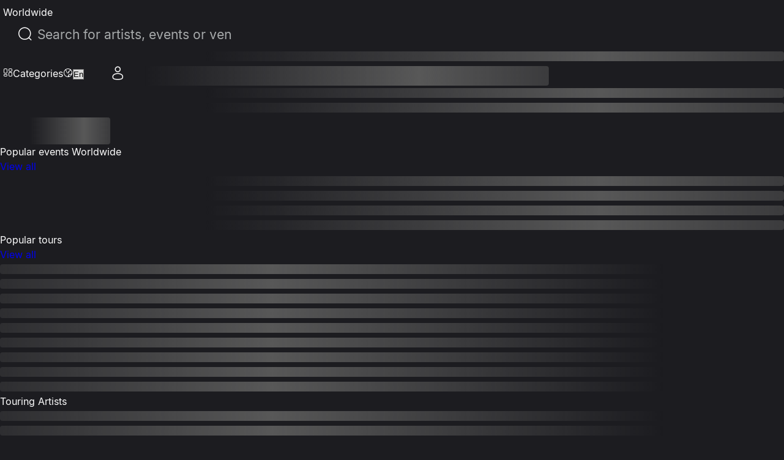

--- FILE ---
content_type: text/html; charset=utf-8
request_url: https://eventcartel.com/
body_size: 52914
content:
<!DOCTYPE html><html lang="en" data-sentry-element="Html" data-sentry-component="CustomDocument" data-sentry-source-file="_document.tsx"><head data-sentry-element="Head" data-sentry-source-file="_document.tsx"><meta charSet="utf-8" data-next-head=""/><meta charSet="utf-8" data-sentry-element="meta" data-sentry-source-file="_document.tsx"/><meta name="viewport" content="width=device-width" data-next-head=""/><meta property="og:title" content="EventCartel: Your Ticket to Live Events" data-next-head=""/><meta property="og:description" content="Explore Events, Activities  ..." data-next-head=""/><link rel="canonical" href="https://eventcartel.com/" data-next-head=""/><meta property="og:locale" content="en" data-sentry-element="meta" data-sentry-source-file="Meta.tsx" data-next-head=""/><meta property="og:url" content="https://eventcartel.com/" data-sentry-element="meta" data-sentry-source-file="Meta.tsx" data-next-head=""/><meta property="og:image" content="https://cdn.eventcartel.com/static/ec/static/images/logo_black.png" data-sentry-element="meta" data-sentry-source-file="Meta.tsx" data-next-head=""/><meta property="og:image:width" content="800" data-sentry-element="meta" data-sentry-source-file="Meta.tsx" data-next-head=""/><meta property="og:image:height" content="800" data-sentry-element="meta" data-sentry-source-file="Meta.tsx" data-next-head=""/><meta property="fb:app_id" content="1565084470396148" data-sentry-element="meta" data-sentry-source-file="Meta.tsx" data-next-head=""/><meta property="og:type" content="website" data-sentry-element="meta" data-sentry-source-file="Meta.tsx" data-next-head=""/><meta property="og:site_name" content="Event Cartel" data-sentry-element="meta" data-sentry-source-file="Meta.tsx" data-next-head=""/><meta name="emotion-insertion-point" content="" data-sentry-element="meta" data-sentry-source-file="_document.tsx"/><link rel="shortcut icon" href="/favicons/favicon.ico" type="image/x-icon"/><link rel="apple-touch-icon" href="/favicons/apple-touch-icon.png"/><link rel="apple-touch-icon" sizes="57x57" href="/favicons/apple-touch-icon-57x57.png"/><link rel="apple-touch-icon" sizes="72x72" href="/favicons/apple-touch-icon-72x72.png"/><link rel="apple-touch-icon" sizes="76x76" href="/favicons/apple-touch-icon-76x76.png"/><link rel="apple-touch-icon" sizes="114x114" href="/favicons/apple-touch-icon-114x114.png"/><link rel="apple-touch-icon" sizes="120x120" href="/favicons/apple-touch-icon-120x120.png"/><link rel="apple-touch-icon" sizes="144x144" href="/favicons/apple-touch-icon-144x144.png"/><link rel="apple-touch-icon" sizes="152x152" href="/favicons/apple-touch-icon-152x152.png"/><link rel="apple-touch-icon" sizes="180x180" href="/favicons/apple-touch-icon-180x180.png"/><meta name="theme-color" content="#181B1E" data-sentry-element="meta" data-sentry-source-file="_document.tsx"/><meta name="msapplication-navbutton-color" content="#181B1E" data-sentry-element="meta" data-sentry-source-file="_document.tsx"/><meta name="apple-mobile-web-app-status-bar-style" content="#181B1E" data-sentry-element="meta" data-sentry-source-file="_document.tsx"/><meta name="google-signin-client_id" content="145991555147-60sj7nbngltj0ibv96ojd3s7mej53vhp.apps.googleusercontent.com"/><link data-next-font="" rel="preconnect" href="/" crossorigin="anonymous"/><link rel="preload" href="/_next/static/css/3756668c3dda6a89.css" as="style"/><link rel="preload" href="/_next/static/css/4654c4865824bba0.css" as="style"/><title itemProp="headline" data-next-head="">EventCartel: Your Ticket to Live Events</title><meta itemProp="description" name="description" content="Explore Events, Activities  ..." data-next-head=""/><script type="application/ld+json" data-next-head="">[{"@context":"https://schema.org","@type":"Organization","name":"EventCartel","url":"https://eventcartel.com","logo":"https://eventcartel.com/images/generals/logo.webp","description":"EventCartel is an innovative event platform that helps you find concerts, festivals, and other events in cities like New York, London, Berlin, Paris, and more. No matter where you are, we'll always show you where to enjoy the best events.","foundingDate":"2017-01-01","address":{"@type":"PostalAddress","streetAddress":"123 Main St","addressLocality":"New York","addressRegion":"NY","postalCode":"10001","addressCountry":"US"},"contactPoint":{"@type":"ContactPoint","contactType":"customer service","availableLanguage":["English","Russian"]},"sameAs":["https://www.facebook.com/EventCartelNY","https://www.instagram.com/eventcartelinc/","https://www.youtube.com/@eventcartel","https://www.tiktok.com/@eventcartelinc"]},{"@context":"https://schema.org","@type":"WebSite","name":"EventCartel","url":"https://eventcartel.com","potentialAction":{"@type":"SearchAction","target":"https://eventcartel.com/search?query={search_term_string}","query-input":"required name=search_term_string"}}]</script><style data-emotion="css-global 0"></style><style data-emotion="css-global 140i61t">html{-webkit-font-smoothing:antialiased;-moz-osx-font-smoothing:grayscale;box-sizing:border-box;-webkit-text-size-adjust:100%;}*,*::before,*::after{box-sizing:inherit;}strong,b{font-weight:700;}body{margin:0;color:rgba(0, 0, 0, 0.87);font-family:Inter,Roboto,-apple-system,BlinkMacSystemFont,"Segoe UI",system-ui,sans-serif;font-weight:400;font-size:1rem;line-height:1.5;background-color:#fff;}@media print{body{background-color:#FFF;}}body::backdrop{background-color:#fff;}</style><style data-emotion="css-global 1prfaxn">@-webkit-keyframes mui-auto-fill{from{display:block;}}@keyframes mui-auto-fill{from{display:block;}}@-webkit-keyframes mui-auto-fill-cancel{from{display:block;}}@keyframes mui-auto-fill-cancel{from{display:block;}}</style><style data-emotion="css 79vh8d yeouz0 1oko9mq 13o7eu2 qmgtvl 2qvmsx 1natb1v 13l96j7 1omqc6 12gpu78 p8j3j4 fujv6y e99rzv 1he5mb5 w4cd9x 1db83et zk09lv upes3 18eqzdx cgz9jl fygujo 1nf4f99 6hczgm nvayut gqdcrs z5xue8 16o2y58 1slivlk s0mowu x9jvn5 1s7v41a 1dcls3m zjggk0 1o7c4h4 l987a cnpwwv 5n4u35 1km0bek 1p25m38 10tpbdf 1ca5k6y 260sfp 102olwn 2d1kgd wnfue5 1o13ace 1b8uc0m 1720jpe yd25cx abqyn 15830to 9vd5ud 1ftbz80 1lhfgw2 x92v6p 1o46pk1 1x28v2f 19en4t7 e0ehyy 6jrdpz uxax39 1dhe696 1a23oc1 1sx4maf 75er2j 12aspso 1wex2tp">.css-79vh8d{height:80px;width:100%;position:fixed;display:-webkit-box;display:-webkit-flex;display:-ms-flexbox;display:flex;z-index:5;}.css-yeouz0{display:-webkit-box;display:-webkit-flex;display:-ms-flexbox;display:flex;-webkit-align-items:center;-webkit-box-align:center;-ms-flex-align:center;align-items:center;}.css-1oko9mq{display:-webkit-box;display:-webkit-flex;display:-ms-flexbox;display:flex;-webkit-align-items:center;-webkit-box-align:center;-ms-flex-align:center;align-items:center;}.css-1oko9mq.css-1oko9mq>*{margin-right:14px;}.css-1oko9mq.css-1oko9mq>*:last-child{margin-right:0;}.css-13o7eu2{display:block;}.css-qmgtvl{border-left:1px solid #A8ABAC;height:24px;margin-right:16px;margin-left:16px;-webkit-align-self:center;-ms-flex-item-align:center;align-self:center;}@media (max-width:1023.95px){.css-qmgtvl{margin-right:0;display:none;}}.css-2qvmsx{display:-webkit-box;display:-webkit-flex;display:-ms-flexbox;display:flex;-webkit-align-items:center;-webkit-box-align:center;-ms-flex-align:center;align-items:center;-webkit-box-pack:center;-ms-flex-pack:center;-webkit-justify-content:center;justify-content:center;cursor:pointer;background-color:transparent;min-width:40px;min-height:40px;}.css-2qvmsx i{font-size:24px;}.css-1natb1v{margin:0;font-family:Inter,Roboto,-apple-system,BlinkMacSystemFont,"Segoe UI",system-ui,sans-serif;font-weight:400;font-size:1rem;line-height:1.5;color:var(--primitives-colors-text-primary, #fcfcfc);font-weight:400;text-align:left;font-size:14px;display:-webkit-box;display:-webkit-flex;display:-ms-flexbox;display:flex;-webkit-align-items:center;-webkit-box-align:center;-ms-flex-align:center;align-items:center;cursor:pointer;font-size:16px;font-weight:400;white-space:nowrap;}@media (max-width:1023.95px){.css-1natb1v{display:none;}}.css-13l96j7{position:relative;margin:0;width:100%;max-width:495px;border-radius:30px;margin:auto;max-width:497px;width:100%;}.css-13l96j7 .MuiAutocomplete-popper{margin-top:17px;}.css-13l96j7 div{cursor:pointer;}.css-1omqc6{font-family:Inter,Roboto,-apple-system,BlinkMacSystemFont,"Segoe UI",system-ui,sans-serif;font-weight:400;font-size:1rem;line-height:1.4375em;color:rgba(0, 0, 0, 0.87);box-sizing:border-box;position:relative;cursor:text;display:-webkit-inline-box;display:-webkit-inline-flex;display:-ms-inline-flexbox;display:inline-flex;-webkit-align-items:center;-webkit-box-align:center;-ms-flex-align:center;align-items:center;border-radius:5px;border-width:1px;margin-left:0;width:100%;border-color:var(--primitives-colors-text-primary, #fcfcfc);color:var(--primitives-colors-text-primary, #fcfcfc);position:relative;border-radius:4px;padding-left:14px;padding-right:14px;width:100%;padding-left:11px;border-radius:30px;border-radius:100px;padding:12px 24px;min-height:48px;height:48px;}.css-1omqc6.Mui-disabled{color:rgba(0, 0, 0, 0.38);cursor:default;}.css-1omqc6::before,.css-1omqc6::after{display:none;}.css-1omqc6:hover .MuiOutlinedInput-notchedOutline{border-color:rgba(0, 0, 0, 0.87);}@media (hover: none){.css-1omqc6:hover .MuiOutlinedInput-notchedOutline{border-color:rgba(0, 0, 0, 0.23);}}.css-1omqc6.Mui-focused .MuiOutlinedInput-notchedOutline{border-width:2px;}.css-1omqc6.Mui-focused .MuiOutlinedInput-notchedOutline{border-color:#3a66e5;}.css-1omqc6.Mui-error .MuiOutlinedInput-notchedOutline{border-color:#FF4C51;}.css-1omqc6.Mui-disabled .MuiOutlinedInput-notchedOutline{border-color:rgba(#3a66e5, 0.26);}.css-1omqc6 input{height:30px;padding:0 0 0 15px;font-size:21px;}.css-1omqc6 input{cursor:pointer;padding:0px;height:100%;}.css-12gpu78{display:-webkit-box;display:-webkit-flex;display:-ms-flexbox;display:flex;max-height:2em;-webkit-align-items:center;-webkit-box-align:center;-ms-flex-align:center;align-items:center;white-space:nowrap;color:rgba(#3a66e5, 0.54);margin-right:8px;}.css-p8j3j4{font-size:24px;width:24px;height:24px;display:-webkit-box;display:-webkit-flex;display:-ms-flexbox;display:flex;-webkit-align-items:center;-webkit-box-align:center;-ms-flex-align:center;align-items:center;-webkit-box-pack:center;-ms-flex-pack:center;-webkit-justify-content:center;justify-content:center;}.css-fujv6y{font:inherit;letter-spacing:inherit;color:currentColor;padding:4px 0 5px;border:0;box-sizing:content-box;background:none;height:1.4375em;margin:0;-webkit-tap-highlight-color:transparent;display:block;min-width:0;width:100%;-webkit-animation-name:mui-auto-fill-cancel;animation-name:mui-auto-fill-cancel;-webkit-animation-duration:10ms;animation-duration:10ms;font-size:16px;font-weight:400;text-align:left;padding:7px 15px 5px;height:auto;color:var(--primitives-colors-text-primary, #fcfcfc);padding:16.5px 14px;padding-left:0;padding-right:0;}.css-fujv6y::-webkit-input-placeholder{color:currentColor;opacity:0.42;-webkit-transition:opacity 200ms cubic-bezier(0.4, 0, 0.2, 1) 0ms;transition:opacity 200ms cubic-bezier(0.4, 0, 0.2, 1) 0ms;}.css-fujv6y::-moz-placeholder{color:currentColor;opacity:0.42;-webkit-transition:opacity 200ms cubic-bezier(0.4, 0, 0.2, 1) 0ms;transition:opacity 200ms cubic-bezier(0.4, 0, 0.2, 1) 0ms;}.css-fujv6y::-ms-input-placeholder{color:currentColor;opacity:0.42;-webkit-transition:opacity 200ms cubic-bezier(0.4, 0, 0.2, 1) 0ms;transition:opacity 200ms cubic-bezier(0.4, 0, 0.2, 1) 0ms;}.css-fujv6y:focus{outline:0;}.css-fujv6y:invalid{box-shadow:none;}.css-fujv6y::-webkit-search-decoration{-webkit-appearance:none;}label[data-shrink=false]+.MuiInputBase-formControl .css-fujv6y::-webkit-input-placeholder{opacity:0!important;}label[data-shrink=false]+.MuiInputBase-formControl .css-fujv6y::-moz-placeholder{opacity:0!important;}label[data-shrink=false]+.MuiInputBase-formControl .css-fujv6y::-ms-input-placeholder{opacity:0!important;}label[data-shrink=false]+.MuiInputBase-formControl .css-fujv6y:focus::-webkit-input-placeholder{opacity:0.42;}label[data-shrink=false]+.MuiInputBase-formControl .css-fujv6y:focus::-moz-placeholder{opacity:0.42;}label[data-shrink=false]+.MuiInputBase-formControl .css-fujv6y:focus::-ms-input-placeholder{opacity:0.42;}.css-fujv6y.Mui-disabled{opacity:1;-webkit-text-fill-color:rgba(0, 0, 0, 0.38);}.css-fujv6y:-webkit-autofill{-webkit-animation-duration:5000s;animation-duration:5000s;-webkit-animation-name:mui-auto-fill;animation-name:mui-auto-fill;}.css-fujv6y::-webkit-input-placeholder{color:var(--primitives-colors-text-secondary, #a8abac);opacity:1;}.css-fujv6y::-moz-placeholder{color:var(--primitives-colors-text-secondary, #a8abac);opacity:1;}.css-fujv6y:-ms-input-placeholder{color:var(--primitives-colors-text-secondary, #a8abac);opacity:1;}.css-fujv6y::placeholder{color:var(--primitives-colors-text-secondary, #a8abac);opacity:1;}.css-fujv6y:-webkit-autofill{border-radius:inherit;}.css-e99rzv{display:-webkit-box;display:-webkit-flex;display:-ms-flexbox;display:flex;max-height:2em;-webkit-align-items:center;-webkit-box-align:center;-ms-flex-align:center;align-items:center;white-space:nowrap;color:rgba(#3a66e5, 0.54);margin-left:8px;}.css-1he5mb5{text-align:left;position:absolute;bottom:0;right:0;top:-5px;left:0;margin:0;padding:0 8px;pointer-events:none;border-radius:inherit;border-style:solid;border-width:1px;overflow:hidden;min-width:0%;border-color:rgba(0, 0, 0, 0.23);border:none;z-index:2;}.css-w4cd9x{float:unset;width:auto;overflow:hidden;padding:0;line-height:11px;-webkit-transition:width 150ms cubic-bezier(0.0, 0, 0.2, 1) 0ms;transition:width 150ms cubic-bezier(0.0, 0, 0.2, 1) 0ms;}.css-1db83et{display:-webkit-box;display:-webkit-flex;display:-ms-flexbox;display:flex;-webkit-align-items:center;-webkit-box-align:center;-ms-flex-align:center;align-items:center;-webkit-box-pack:end;-ms-flex-pack:end;-webkit-justify-content:flex-end;justify-content:flex-end;gap:16px;}@media (max-width:1023.95px){.css-1db83et{gap:0;}}.css-zk09lv{height:80px;position:relative;-webkit-align-items:center;-webkit-box-align:center;-ms-flex-align:center;align-items:center;display:-webkit-box;display:-webkit-flex;display:-ms-flexbox;display:flex;margin-left:10px;padding-left:21px;}.css-upes3{display:-webkit-inline-box;display:-webkit-inline-flex;display:-ms-inline-flexbox;display:inline-flex;-webkit-align-items:center;-webkit-box-align:center;-ms-flex-align:center;align-items:center;-webkit-box-pack:center;-ms-flex-pack:center;-webkit-justify-content:center;justify-content:center;position:relative;box-sizing:border-box;-webkit-tap-highlight-color:transparent;background-color:transparent;outline:0;border:0;margin:0;border-radius:0;padding:0;cursor:pointer;-webkit-user-select:none;-moz-user-select:none;-ms-user-select:none;user-select:none;vertical-align:middle;-moz-appearance:none;-webkit-appearance:none;-webkit-text-decoration:none;text-decoration:none;color:inherit;color:var(--primitives-colors-text-primary, #fcfcfc);text-align:center;-webkit-flex:0 0 auto;-ms-flex:0 0 auto;flex:0 0 auto;font-size:1.5rem;padding:8px;border-radius:50%;color:rgba(#3a66e5, 0.54);-webkit-transition:background-color 150ms cubic-bezier(0.4, 0, 0.2, 1) 0ms;transition:background-color 150ms cubic-bezier(0.4, 0, 0.2, 1) 0ms;--IconButton-hoverBg:rgba(NaN, 0, , 0.04);padding:0;width:48px;height:48px;}.css-upes3::-moz-focus-inner{border-style:none;}.css-upes3.Mui-disabled{pointer-events:none;cursor:default;}@media print{.css-upes3{-webkit-print-color-adjust:exact;color-adjust:exact;}}.css-upes3:hover{background-color:var(--IconButton-hoverBg);}@media (hover: none){.css-upes3:hover{background-color:transparent;}}.css-upes3.Mui-disabled{background-color:transparent;color:rgba(#3a66e5, 0.26);}.css-upes3.MuiIconButton-loading{color:transparent;}.css-upes3 svg path{fill:#000000;}.css-18eqzdx{position:relative;display:-webkit-inline-box;display:-webkit-inline-flex;display:-ms-inline-flexbox;display:inline-flex;vertical-align:middle;-webkit-flex-shrink:0;-ms-flex-negative:0;flex-shrink:0;}.css-18eqzdx .MuiBadge-badge{right:-5px;top:2px;min-width:20px;height:20px;font-size:12px;font-weight:600;border-width:2px;border-radius:10px;padding:0 6px;}@media (max-width:1023.95px){.css-18eqzdx{display:block;}}.css-cgz9jl{display:-webkit-box;display:-webkit-flex;display:-ms-flexbox;display:flex;-webkit-flex-direction:row;-ms-flex-direction:row;flex-direction:row;-webkit-box-flex-wrap:wrap;-webkit-flex-wrap:wrap;-ms-flex-wrap:wrap;flex-wrap:wrap;-webkit-box-pack:center;-ms-flex-pack:center;-webkit-justify-content:center;justify-content:center;-webkit-align-content:center;-ms-flex-line-pack:center;align-content:center;-webkit-align-items:center;-webkit-box-align:center;-ms-flex-align:center;align-items:center;position:absolute;box-sizing:border-box;font-family:Inter,Roboto,-apple-system,BlinkMacSystemFont,"Segoe UI",system-ui,sans-serif;font-weight:500;font-size:0.75rem;min-width:20px;line-height:1;padding:0 6px;height:20px;border-radius:10px;z-index:1;-webkit-transition:-webkit-transform 225ms cubic-bezier(0.4, 0, 0.2, 1) 0ms;transition:transform 225ms cubic-bezier(0.4, 0, 0.2, 1) 0ms;top:0;right:0;-webkit-transform:scale(1) translate(50%, -50%);-moz-transform:scale(1) translate(50%, -50%);-ms-transform:scale(1) translate(50%, -50%);transform:scale(1) translate(50%, -50%);transform-origin:100% 0%;-webkit-transition:-webkit-transform 195ms cubic-bezier(0.4, 0, 0.2, 1) 0ms;transition:transform 195ms cubic-bezier(0.4, 0, 0.2, 1) 0ms;padding:4px;z-index:6;color:var(--primitives-colors-text-primary, #fcfcfc);background-color:var(--primitives-colors-bg-badge-primary, #2b2b2b);border-color:var(--primitives-colors-border-badge-primary, #fcfcfc);}.css-cgz9jl.MuiBadge-invisible{-webkit-transform:scale(0) translate(50%, -50%);-moz-transform:scale(0) translate(50%, -50%);-ms-transform:scale(0) translate(50%, -50%);transform:scale(0) translate(50%, -50%);}.css-cgz9jl:hover{color:var(--primitives-colors-text-primary, #fcfcfc);background-color:var(--primitives-colors-bg-badge-primary, #2b2b2b);border-color:var(--primitives-colors-border-badge-primary, #fcfcfc);}@media (max-width:424.95px){.css-fygujo{margin-left:0;padding-right:10px;}}.css-1nf4f99{width:38px;height:38px;min-width:38px;min-height:38px;}.css-6hczgm{margin:0;font-family:Inter,Roboto,-apple-system,BlinkMacSystemFont,"Segoe UI",system-ui,sans-serif;font-weight:400;font-size:1rem;line-height:1.5;color:var(--primitives-colors-text-primary, #fcfcfc);font-weight:400;text-align:left;font-size:14px;display:-webkit-box;display:-webkit-flex;display:-ms-flexbox;display:flex;-webkit-align-items:center;-webkit-box-align:center;-ms-flex-align:center;align-items:center;cursor:pointer;font-size:16px;font-weight:400;padding-left:7px;}.css-nvayut{display:-webkit-box;display:-webkit-flex;display:-ms-flexbox;display:flex;-webkit-align-items:center;-webkit-box-align:center;-ms-flex-align:center;align-items:center;gap:20px;}.css-gqdcrs{margin:0;font-family:Inter,Roboto,-apple-system,BlinkMacSystemFont,"Segoe UI",system-ui,sans-serif;font-weight:400;font-size:1rem;line-height:1.5;color:var(--primitives-colors-text-primary, #fcfcfc);font-weight:400;text-align:left;font-size:14px;display:-webkit-box;display:-webkit-flex;display:-ms-flexbox;display:flex;-webkit-align-items:center;-webkit-box-align:center;-ms-flex-align:center;align-items:center;cursor:pointer;font-size:16px;font-weight:400;white-space:nowrap;font-size:16px;}@media (max-width:1023.95px){.css-gqdcrs{display:none;}}.css-z5xue8{min-width:48px;min-height:48px;border-radius:50%;display:-webkit-box;display:-webkit-flex;display:-ms-flexbox;display:flex;-webkit-box-pack:center;-ms-flex-pack:center;-webkit-justify-content:center;justify-content:center;-webkit-align-items:center;-webkit-box-align:center;-ms-flex-align:center;align-items:center;cursor:pointer;}@media (max-width:1023.95px){.css-z5xue8{min-width:40px;min-height:40px;border-radius:0;background-color:transparent;}.css-z5xue8 i{font-size:24px;}}@media (max-width:1023.95px){.css-z5xue8 hover{background-color:transparent;}}.css-16o2y58{position:relative;display:-webkit-inline-box;display:-webkit-inline-flex;display:-ms-inline-flexbox;display:inline-flex;vertical-align:middle;-webkit-flex-shrink:0;-ms-flex-negative:0;flex-shrink:0;}.css-16o2y58 .MuiBadge-badge{text-align:center;display:block;right:3px;}@media (max-width:1023.95px){.css-16o2y58{display:block;}}.css-1slivlk{padding:0 10px;border-radius:50%;z-index:5;width:40px;height:40px;background:#050505;}@media (max-width:1023.95px){.css-1slivlk{border-radius:0;background-color:transparent;padding:0;width:24px;height:24px;}}@media (max-width:424.95px){.css-1slivlk{padding-left:0;}}@media (max-width:1023.95px){.css-1slivlk{background:transparent;}}.css-s0mowu{height:100%;display:-webkit-box;display:-webkit-flex;display:-ms-flexbox;display:flex;-webkit-align-items:center;-webkit-box-align:center;-ms-flex-align:center;align-items:center;-webkit-box-pack:center;-ms-flex-pack:center;-webkit-justify-content:center;justify-content:center;cursor:pointer;}.css-s0mowu i{font-size:24px;-webkit-transition:.25s ease-in-out;transition:.25s ease-in-out;}.css-x9jvn5{background-color:#1c1c20;display:-webkit-box;display:-webkit-flex;display:-ms-flexbox;display:flex;-webkit-flex-direction:column;-ms-flex-direction:column;flex-direction:column;min-height:calc(100svh - 80px);padding-top:80px;padding-bottom:100px;box-sizing:border-box;}@media (min-width:0px){.css-1s7v41a{padding-top:27px;padding-bottom:79px;}}@media (min-width:568px){.css-1s7v41a{padding-top:120px;padding-bottom:79px;}}.css-1dcls3m{width:100%;margin-left:auto;box-sizing:border-box;margin-right:auto;padding-left:16px;padding-right:16px;padding:0 15px;max-width:1196px;max-width:1712px;padding:0px;}@media (min-width:smpx){.css-1dcls3m{padding-left:24px;padding-right:24px;}}@media (min-width:lgpx){.css-1dcls3m{max-width:undefinedpx;}}.css-zjggk0{display:grid;grid-template-columns:1fr;grid-row-gap:60px;}@media (max-width:567.95px){.css-zjggk0{grid-row-gap:40px;}}.css-1o7c4h4{margin:0;font-family:Inter,Roboto,-apple-system,BlinkMacSystemFont,"Segoe UI",system-ui,sans-serif;font-weight:400;font-size:1rem;line-height:1.5;color:var(--primitives-colors-text-primary, #fcfcfc);font-weight:400;text-align:left;font-size:14px;font-size:54px;font-weight:600;line-height:69px;text-align:center;letter-spacing:-2%;}@media (max-width:567.95px){.css-1o7c4h4{font-size:36px;line-height:46px;letter-spacing:-0.72px;}}.css-l987a{display:grid;grid-template-columns:repeat(3, 1fr);gap:24px;width:100%;}@media (max-width:567.95px){.css-l987a{grid-template-columns:1fr;}}.css-cnpwwv{display:-webkit-box;display:-webkit-flex;display:-ms-flexbox;display:flex;-webkit-flex-direction:column;-ms-flex-direction:column;flex-direction:column;-webkit-align-items:center;-webkit-box-align:center;-ms-flex-align:center;align-items:center;border-radius:20px;background:#2B2B2B;padding:45px 23px;position:relative;overflow:hidden;border:1px solid rgba(255, 255, 255, 0.12);box-shadow:0 6px 12px rgba(0, 0, 0, 0.35),inset 3px 3px 8px rgba(0, 0, 0, 0.45),inset -3px -3px 8px rgba(255, 255, 255, 0.25);}.css-cnpwwv::before{content:"";position:absolute;top:0px;left:0;width:2px;height:calc(100% - 40px);background:linear-gradient(180deg, rgba(255, 255, 255, 0.6) 0%, rgba(255, 255, 255, 0.4) 30%, rgba(255, 255, 255, 0.2) 50%, transparent 70%);pointer-events:none;}.css-cnpwwv::after{content:"";position:absolute;top:40px;right:0;width:2px;height:calc(100% - 40px);background:linear-gradient(0deg, rgba(255, 255, 255, 0.6) 0%, rgba(255, 255, 255, 0.4) 30%, rgba(255, 255, 255, 0.2) 50%, transparent 70%);pointer-events:none;}@media (max-width:567.95px){.css-cnpwwv{padding:30px 20px;}}.css-5n4u35{margin-bottom:24px;-webkit-align-self:center;-ms-flex-item-align:center;align-self:center;width:52.5px;height:50.62px;display:-webkit-box;display:-webkit-flex;display:-ms-flexbox;display:flex;-webkit-align-items:center;-webkit-box-align:center;-ms-flex-align:center;align-items:center;-webkit-box-pack:center;-ms-flex-pack:center;-webkit-justify-content:center;justify-content:center;}.css-5n4u35 svg{width:100%;height:100%;}.css-5n4u35 svg path{fill:var(--primitives-colors-icon-accent, #5176e8);}@media (max-width:567.95px){.css-5n4u35{margin-bottom:20px;}}.css-1km0bek{display:-webkit-box;display:-webkit-flex;display:-ms-flexbox;display:flex;-webkit-flex-direction:column;-ms-flex-direction:column;flex-direction:column;}.css-1p25m38{margin:0;font-family:Inter,Roboto,-apple-system,BlinkMacSystemFont,"Segoe UI",system-ui,sans-serif;font-weight:400;font-size:1rem;line-height:1.5;color:var(--primitives-colors-text-primary, #fcfcfc);font-weight:400;text-align:left;font-size:14px;font-size:28px;font-weight:800;line-height:100%;text-align:center;letter-spacing:0%;}@media (max-width:567.95px){.css-1p25m38{line-height:28px;text-align:left;}}.css-10tpbdf{margin:0;font-family:Inter,Roboto,-apple-system,BlinkMacSystemFont,"Segoe UI",system-ui,sans-serif;font-weight:400;font-size:1rem;line-height:1.5;color:var(--primitives-colors-text-primary, #fcfcfc);font-weight:400;text-align:left;font-size:14px;font-size:22px;font-weight:500;line-height:30px;text-align:center;letter-spacing:0%;}@media (max-width:567.95px){.css-10tpbdf{margin-top:10px;text-align:left;}}.css-1ca5k6y{background-color:#1C1C20;}@media (min-width:0px){.css-1ca5k6y{padding-top:40px;padding-bottom:40px;}}@media (min-width:568px){.css-1ca5k6y{padding-top:60px;padding-bottom:60px;}}@media (min-width:1024px){.css-1ca5k6y{padding-top:80px;padding-bottom:80px;}}.css-260sfp{display:grid;grid-template-columns:1fr;grid-row-gap:40px;}@media (max-width:767.95px){.css-260sfp{grid-row-gap:30px;}}.css-102olwn{display:grid;grid-template-columns:1fr;grid-row-gap:12px;}.css-2d1kgd{background-color:#FFF;color:rgba(0, 0, 0, 0.87);-webkit-transition:box-shadow 300ms cubic-bezier(0.4, 0, 0.2, 1) 0ms;transition:box-shadow 300ms cubic-bezier(0.4, 0, 0.2, 1) 0ms;border-radius:4px;box-shadow:var(--Paper-shadow);background-image:var(--Paper-overlay);background-image:none;background-color:var(--primitives-colors-bg-paper-primary, #2b2b2b);position:relative;-webkit-transition:margin 150ms cubic-bezier(0.4, 0, 0.2, 1) 0ms;transition:margin 150ms cubic-bezier(0.4, 0, 0.2, 1) 0ms;overflow-anchor:none;border-radius:0;border-radius:10px;background:#2B2B2B;box-shadow:none;padding:20px 40px;}.css-2d1kgd::before{position:absolute;left:0;top:-1px;right:0;height:1px;content:"";opacity:1;background-color:rgba(0, 0, 0, 0.12);-webkit-transition:opacity 150ms cubic-bezier(0.4, 0, 0.2, 1) 0ms,background-color 150ms cubic-bezier(0.4, 0, 0.2, 1) 0ms;transition:opacity 150ms cubic-bezier(0.4, 0, 0.2, 1) 0ms,background-color 150ms cubic-bezier(0.4, 0, 0.2, 1) 0ms;}.css-2d1kgd:first-of-type::before{display:none;}.css-2d1kgd.Mui-expanded::before{opacity:0;}.css-2d1kgd.Mui-expanded:first-of-type{margin-top:0;}.css-2d1kgd.Mui-expanded:last-of-type{margin-bottom:0;}.css-2d1kgd.Mui-expanded+.css-2d1kgd.Mui-expanded::before{display:none;}.css-2d1kgd.Mui-disabled{background-color:rgba(#3a66e5, 0.12);}.css-2d1kgd:first-of-type{border-top-left-radius:4px;border-top-right-radius:4px;}.css-2d1kgd:last-of-type{border-bottom-left-radius:4px;border-bottom-right-radius:4px;}@supports (-ms-ime-align: auto){.css-2d1kgd:last-of-type{border-bottom-left-radius:0;border-bottom-right-radius:0;}}.css-2d1kgd.Mui-expanded{margin:16px 0;}.css-2d1kgd:before{display:none;}.css-2d1kgd.Mui-expanded{min-height:auto;margin:0;}.css-2d1kgd .MuiAccordion-heading{display:-webkit-box;display:-webkit-flex;display:-ms-flexbox;display:flex;width:100%;-webkit-box-pack:justify;-webkit-justify-content:space-between;justify-content:space-between;-webkit-align-items:center;-webkit-box-align:center;-ms-flex-align:center;align-items:center;gap:16px;}.css-2d1kgd .MuiCollapse-root{overflow:hidden;}.css-2d1kgd .MuiCollapse-hidden{height:0!important;min-height:0!important;visibility:hidden;}@media (max-width:767.95px){.css-2d1kgd{padding:20px 24px;}}.css-wnfue5{all:unset;}.css-1o13ace{display:-webkit-inline-box;display:-webkit-inline-flex;display:-ms-inline-flexbox;display:inline-flex;-webkit-align-items:center;-webkit-box-align:center;-ms-flex-align:center;align-items:center;-webkit-box-pack:center;-ms-flex-pack:center;-webkit-justify-content:center;justify-content:center;position:relative;box-sizing:border-box;-webkit-tap-highlight-color:transparent;background-color:transparent;outline:0;border:0;margin:0;border-radius:0;padding:0;cursor:pointer;-webkit-user-select:none;-moz-user-select:none;-ms-user-select:none;user-select:none;vertical-align:middle;-moz-appearance:none;-webkit-appearance:none;-webkit-text-decoration:none;text-decoration:none;color:inherit;color:var(--primitives-colors-text-primary, #fcfcfc);display:-webkit-box;display:-webkit-flex;display:-ms-flexbox;display:flex;width:100%;min-height:48px;padding:0px 16px;-webkit-transition:min-height 150ms cubic-bezier(0.4, 0, 0.2, 1) 0ms,background-color 150ms cubic-bezier(0.4, 0, 0.2, 1) 0ms;transition:min-height 150ms cubic-bezier(0.4, 0, 0.2, 1) 0ms,background-color 150ms cubic-bezier(0.4, 0, 0.2, 1) 0ms;padding:0;min-height:auto!important;display:-webkit-box;display:-webkit-flex;display:-ms-flexbox;display:flex;width:100%;-webkit-align-items:center;-webkit-box-align:center;-ms-flex-align:center;align-items:center;}.css-1o13ace::-moz-focus-inner{border-style:none;}.css-1o13ace.Mui-disabled{pointer-events:none;cursor:default;}@media print{.css-1o13ace{-webkit-print-color-adjust:exact;color-adjust:exact;}}.css-1o13ace.Mui-focusVisible{background-color:rgba(#3a66e5, 0.12);}.css-1o13ace.Mui-disabled{opacity:0.38;}.css-1o13ace:hover:not(.Mui-disabled){cursor:pointer;}.css-1o13ace.Mui-expanded{min-height:64px;}.css-1o13ace .MuiAccordionSummary-content{display:-webkit-box;display:-webkit-flex;display:-ms-flexbox;display:flex;-webkit-align-items:center;-webkit-box-align:center;-ms-flex-align:center;align-items:center;margin:0;gap:16px;-webkit-flex:1;-ms-flex:1;flex:1;}.css-1o13ace .MuiAccordionSummary-content.Mui-expanded{margin:0;}.css-1o13ace .MuiAccordionSummary-content>svg{width:24px;height:24px;-webkit-flex-shrink:0;-ms-flex-negative:0;flex-shrink:0;}.css-1o13ace .MuiAccordionSummary-content>svg path{fill:var(--primitives-colors-icon-accent, #5176e8);}.css-1o13ace .MuiAccordionSummary-expandIconWrapper{margin-left:auto;}.css-1o13ace .MuiAccordionSummary-expandIconWrapper>svg{width:16px;height:16px;}.css-1o13ace .MuiAccordionSummary-expandIconWrapper>svg path{stroke:#FCFCFC;}@media (max-width:767.95px){.css-1o13ace .MuiAccordionSummary-content>svg{width:20px;height:20px;}.css-1o13ace .MuiAccordionSummary-expandIconWrapper>svg{width:14px;height:14px;}}.css-1b8uc0m{display:-webkit-box;display:-webkit-flex;display:-ms-flexbox;display:flex;text-align:start;-webkit-box-flex:1;-webkit-flex-grow:1;-ms-flex-positive:1;flex-grow:1;margin:12px 0;-webkit-transition:margin 150ms cubic-bezier(0.4, 0, 0.2, 1) 0ms;transition:margin 150ms cubic-bezier(0.4, 0, 0.2, 1) 0ms;}.css-1b8uc0m.Mui-expanded{margin:20px 0;}.css-1720jpe{margin:0;font-family:Inter,Roboto,-apple-system,BlinkMacSystemFont,"Segoe UI",system-ui,sans-serif;font-weight:300;font-size:3.75rem;line-height:1.2;color:var(--primitives-colors-text-primary, #fcfcfc);font-weight:400;text-align:left;font-size:14px;font-size:18px;font-weight:500;line-height:160%;}@media (max-width:767.95px){.css-1720jpe{font-size:16px;}}.css-yd25cx{display:-webkit-box;display:-webkit-flex;display:-ms-flexbox;display:flex;color:rgba(#3a66e5, 0.54);-webkit-transform:rotate(0deg);-moz-transform:rotate(0deg);-ms-transform:rotate(0deg);transform:rotate(0deg);-webkit-transition:-webkit-transform 150ms cubic-bezier(0.4, 0, 0.2, 1) 0ms;transition:transform 150ms cubic-bezier(0.4, 0, 0.2, 1) 0ms;}.css-yd25cx.Mui-expanded{-webkit-transform:rotate(180deg);-moz-transform:rotate(180deg);-ms-transform:rotate(180deg);transform:rotate(180deg);}.css-abqyn{height:0;overflow:hidden;-webkit-transition:height 300ms cubic-bezier(0.4, 0, 0.2, 1) 0ms;transition:height 300ms cubic-bezier(0.4, 0, 0.2, 1) 0ms;visibility:hidden;}.css-15830to{display:-webkit-box;display:-webkit-flex;display:-ms-flexbox;display:flex;width:100%;}.css-9vd5ud{width:100%;}.css-1ftbz80{padding:8px 16px 16px;margin-top:12px;padding:16px 0 0;font-size:16px;font-weight:400;line-height:160%;white-space:pre-line;border-top:1px solid rgba(255, 255, 255, 0.1);color:var(--primitives-colors-text-secondary, #a8abac);}@media (max-width:767.95px){.css-1ftbz80{font-size:14px;}}.css-1lhfgw2{margin:0;font-family:Inter,Roboto,-apple-system,BlinkMacSystemFont,"Segoe UI",system-ui,sans-serif;font-weight:400;font-size:3rem;line-height:1.167;color:var(--primitives-colors-text-primary, #fcfcfc);font-weight:400;text-align:left;font-size:14px;font-size:18px;font-weight:500;line-height:160%;}@media (max-width:767.95px){.css-1lhfgw2{font-size:16px;}}.css-x92v6p{font-weight:400;font-style:normal;line-height:100%;letter-spacing:0%;-webkit-text-decoration:underline;text-decoration:underline;text-decoration-style:solid;text-decoration-skip-ink:auto;width:auto;max-width:-webkit-max-content;max-width:-moz-max-content;max-width:max-content;}@media (min-width:0px){.css-1o46pk1{padding-top:40px;padding-bottom:40px;}}@media (min-width:568px){.css-1o46pk1{padding-top:60px;padding-bottom:60px;}}@media (min-width:1024px){.css-1o46pk1{padding-top:80px;padding-bottom:80px;}}.css-1x28v2f{width:100%;margin-left:auto;box-sizing:border-box;margin-right:auto;padding-left:16px;padding-right:16px;padding:0 15px;max-width:1196px;max-width:100%;padding:0px;}@media (min-width:smpx){.css-1x28v2f{padding-left:24px;padding-right:24px;}}@media (min-width:lgpx){.css-1x28v2f{max-width:undefinedpx;}}.css-19en4t7{display:grid;grid-template-columns:1fr 1fr;-webkit-align-items:center;-webkit-box-align:center;-ms-flex-align:center;align-items:center;gap:40px;border-radius:20px;background:linear-gradient(264deg, #5176E8 14.79%, #748BD0 89.65%);position:relative;height:468px;padding:10px;box-shadow:0px 2px 1px 0px rgba(0, 0, 0, 0.20),0px 1px 1px 0px rgba(0, 0, 0, 0.14),0px 1px 3px 0px rgba(0, 0, 0, 0.12);}.css-19en4t7::before{content:"";position:absolute;top:0;left:0;right:0;bottom:0;background-image:url(/images/home/download-app-pattern.png);-webkit-background-size:cover;background-size:cover;-webkit-background-position:center;background-position:center;opacity:0.3;z-index:0;border-radius:20px;pointer-events:none;}@media (max-width:1023.95px){.css-19en4t7{grid-template-columns:1fr 1fr;gap:24px;height:387px;padding:32px;overflow:visible;}}@media (min-width: 768px) and (max-width: 820px){.css-19en4t7{height:361px;}}@media (max-width:767.95px){.css-19en4t7{grid-template-columns:1fr 1fr;height:280px;padding:20px 24px 0;overflow:hidden;}}@media (max-width:567.95px){.css-19en4t7{height:210px;padding:16px 8px 0;gap:16px;}}@media (max-width:-0.05px){.css-19en4t7{border-radius:12px;padding:16px 16px 0;height:200px;gap:12px;}}.css-e0ehyy{position:absolute;z-index:1;display:-webkit-box;display:-webkit-flex;display:-ms-flexbox;display:flex;-webkit-box-pack:center;-ms-flex-pack:center;-webkit-justify-content:center;justify-content:center;-webkit-align-items:flex-end;-webkit-box-align:flex-end;-ms-flex-align:flex-end;align-items:flex-end;height:100%;width:50%;left:0;top:0;bottom:0;}.css-e0ehyy img{width:502px;height:509px;-webkit-flex-shrink:0;-ms-flex-negative:0;flex-shrink:0;object-fit:contain;}@media (min-width: 1030px) and (max-width: 1160px){.css-e0ehyy img{height:auto;max-height:100%;}}@media (max-width:1023.95px){.css-e0ehyy{position:relative;width:100%;height:100%;top:0;left:auto;bottom:auto;}.css-e0ehyy img{width:100%;height:100%;max-width:350px;max-height:355px;}}@media (max-width:567.95px){.css-e0ehyy img{max-width:250px;max-height:253px;}}@media (max-width:767.95px){.css-e0ehyy{display:none!important;}}.css-e0ehyy.mobile-phone{position:relative;width:100%;height:100%;display:none;-webkit-box-pack:center;-ms-flex-pack:center;-webkit-justify-content:center;justify-content:center;-webkit-align-items:flex-end;-webkit-box-align:flex-end;-ms-flex-align:flex-end;align-items:flex-end;left:auto;top:auto;bottom:0;}.css-e0ehyy.mobile-phone img{width:100%;height:100%;max-width:100%;max-height:280px;object-fit:contain;object-position:center bottom;}@media (max-width:767.95px){.css-e0ehyy.mobile-phone{display:-webkit-box!important;display:-webkit-flex!important;display:-ms-flexbox!important;display:flex!important;}}@media (max-width:567.95px){.css-e0ehyy.mobile-phone img{max-height:200px;}}@media (max-width:-0.05px){.css-e0ehyy.mobile-phone img{max-height:200px;}}.css-6jrdpz{width:100%;height:100%;object-fit:cover;}.css-uxax39{display:-webkit-box;display:-webkit-flex;display:-ms-flexbox;display:flex;-webkit-flex-direction:column;-ms-flex-direction:column;flex-direction:column;gap:32px;z-index:2;position:relative;}@media (max-width:1023.95px){.css-uxax39{gap:20px;-webkit-box-pack:center;-ms-flex-pack:center;-webkit-justify-content:center;justify-content:center;}}@media (max-width:767.95px){.css-uxax39{gap:12px;-webkit-box-pack:center;-ms-flex-pack:center;-webkit-justify-content:center;justify-content:center;padding-bottom:0;}}@media (max-width:-0.05px){.css-uxax39{gap:8px;}}.css-1dhe696{margin:0;font-family:Inter,Roboto,-apple-system,BlinkMacSystemFont,"Segoe UI",system-ui,sans-serif;font-weight:400;font-size:1rem;line-height:1.5;color:var(--primitives-colors-text-primary, #fcfcfc);font-weight:400;text-align:left;font-size:14px;font-size:60px;font-style:normal;font-weight:800;line-height:100%;margin-bottom:16px;text-align:center;}@media (max-width:1023.95px){.css-1dhe696{font-size:40px;margin-bottom:12px;}}@media (max-width:767.95px){.css-1dhe696{font-size:28px;margin-bottom:8px;}}@media (max-width:567.95px){.css-1dhe696{font-size:20px;margin-bottom:6px;}}@media (max-width:-0.05px){.css-1dhe696{font-size:20px;margin-bottom:4px;}}.css-1a23oc1{margin:0;font-family:Inter,Roboto,-apple-system,BlinkMacSystemFont,"Segoe UI",system-ui,sans-serif;font-weight:400;font-size:1rem;line-height:1.5;color:var(--primitives-colors-text-primary, #fcfcfc);font-weight:400;text-align:left;font-size:14px;font-size:32px;font-style:normal;font-weight:400;line-height:normal;text-align:center;}@media (max-width:1023.95px){.css-1a23oc1{font-size:22px;}}@media (max-width:767.95px){.css-1a23oc1{font-size:16px;text-align:center;}}@media (max-width:567.95px){.css-1a23oc1{font-size:14px;}}@media (max-width:-0.05px){.css-1a23oc1{font-size:12px;}}.css-1sx4maf{display:-webkit-box;display:-webkit-flex;display:-ms-flexbox;display:flex;-webkit-flex-direction:row;-ms-flex-direction:row;flex-direction:row;-webkit-align-items:center;-webkit-box-align:center;-ms-flex-align:center;align-items:center;gap:32px;z-index:2;-webkit-box-pack:center;-ms-flex-pack:center;-webkit-justify-content:center;justify-content:center;}@media (max-width:1023.95px){.css-1sx4maf{-webkit-flex-direction:row;-ms-flex-direction:row;flex-direction:row;-webkit-align-items:center;-webkit-box-align:center;-ms-flex-align:center;align-items:center;gap:16px;}}@media (max-width:-0.05px){.css-1sx4maf{-webkit-flex-direction:column;-ms-flex-direction:column;flex-direction:column;-webkit-align-items:flex-start;-webkit-box-align:flex-start;-ms-flex-align:flex-start;align-items:flex-start;gap:20px;}}.css-75er2j{padding:16px;border-radius:12px;width:-webkit-max-content;width:-moz-max-content;width:max-content;display:-webkit-box;display:-webkit-flex;display:-ms-flexbox;display:flex;-webkit-align-items:center;-webkit-box-align:center;-ms-flex-align:center;align-items:center;-webkit-box-pack:center;-ms-flex-pack:center;-webkit-justify-content:center;justify-content:center;-webkit-flex-shrink:0;-ms-flex-negative:0;flex-shrink:0;}.css-75er2j canvas{width:180px!important;height:180px!important;}@media (min-width: 768px) and (max-width: 960px){.css-75er2j{padding:12px;}.css-75er2j canvas{width:120px!important;height:120px!important;}}@media (max-width:767.95px){.css-75er2j{display:none!important;}}.css-12aspso{display:-webkit-box;display:-webkit-flex;display:-ms-flexbox;display:flex;-webkit-flex-direction:column;-ms-flex-direction:column;flex-direction:column;gap:16px;-webkit-align-items:flex-start;-webkit-box-align:flex-start;-ms-flex-align:flex-start;align-items:flex-start;z-index:2;}@media (max-width:1023.95px){.css-12aspso{-webkit-flex-direction:row;-ms-flex-direction:row;flex-direction:row;gap:12px;}}@media (min-width: 768px) and (max-width: 960px){.css-12aspso{-webkit-flex-direction:column;-ms-flex-direction:column;flex-direction:column;gap:12px;}}@media (max-width:767.95px){.css-12aspso{-webkit-flex-direction:column;-ms-flex-direction:column;flex-direction:column;gap:8px;}}.css-1wex2tp{width:233px;height:70px;aspect-ratio:233/70;object-fit:contain;}@media (max-width:1023.95px){.css-1wex2tp{width:140px;height:42px;}}@media (min-width: 768px) and (max-width: 960px){.css-1wex2tp{width:180px;height:54px;}}@media (max-width:767.95px){.css-1wex2tp{width:100%;max-width:140px;height:auto;}}@media (max-width:567.95px){.css-1wex2tp{max-width:120px;}}@media (max-width:-0.05px){.css-1wex2tp{max-width:100px;}}</style><style type="text/css">.fresnel-container{margin:0;padding:0;}
@media not all and (min-width:0px) and (max-width:424.98px){.fresnel-at-xs{display:none!important;}}
@media not all and (min-width:425px) and (max-width:483.98px){.fresnel-at-smMinus{display:none!important;}}
@media not all and (min-width:484px) and (max-width:567.98px){.fresnel-at-container484{display:none!important;}}
@media not all and (min-width:568px) and (max-width:575.98px){.fresnel-at-tabletMinus{display:none!important;}}
@media not all and (min-width:576px) and (max-width:639.98px){.fresnel-at-container576{display:none!important;}}
@media not all and (min-width:640px) and (max-width:639.98px){.fresnel-at-tablet{display:none!important;}}
@media not all and (min-width:640px) and (max-width:767.98px){.fresnel-at-mobile{display:none!important;}}
@media not all and (min-width:768px) and (max-width:948.98px){.fresnel-at-tabletPlus{display:none!important;}}
@media not all and (min-width:949px) and (max-width:1023.98px){.fresnel-at-sectionContainer949{display:none!important;}}
@media not all and (min-width:1024px) and (max-width:1089.98px){.fresnel-at-laptop{display:none!important;}}
@media not all and (min-width:1090px) and (max-width:1090.98px){.fresnel-at-sectionContainer1060{display:none!important;}}
@media not all and (min-width:1091px) and (max-width:1195.98px){.fresnel-at-sectionContainer1091{display:none!important;}}
@media not all and (min-width:1196px) and (max-width:1199.98px){.fresnel-at-sectionContainer{display:none!important;}}
@media not all and (min-width:1200px) and (max-width:1219.98px){.fresnel-at-desktop{display:none!important;}}
@media not all and (min-width:1220px) and (max-width:1662.98px){.fresnel-at-container1220{display:none!important;}}
@media not all and (min-width:1663px) and (max-width:1711.98px){.fresnel-at-container1663{display:none!important;}}
@media not all and (min-width:1712px){.fresnel-at-container1712{display:none!important;}}
@media not all and (max-width:424.98px){.fresnel-lessThan-smMinus{display:none!important;}}
@media not all and (max-width:483.98px){.fresnel-lessThan-container484{display:none!important;}}
@media not all and (max-width:567.98px){.fresnel-lessThan-tabletMinus{display:none!important;}}
@media not all and (max-width:575.98px){.fresnel-lessThan-container576{display:none!important;}}
@media not all and (max-width:639.98px){.fresnel-lessThan-tablet{display:none!important;}}
@media not all and (max-width:639.98px){.fresnel-lessThan-mobile{display:none!important;}}
@media not all and (max-width:767.98px){.fresnel-lessThan-tabletPlus{display:none!important;}}
@media not all and (max-width:948.98px){.fresnel-lessThan-sectionContainer949{display:none!important;}}
@media not all and (max-width:1023.98px){.fresnel-lessThan-laptop{display:none!important;}}
@media not all and (max-width:1089.98px){.fresnel-lessThan-sectionContainer1060{display:none!important;}}
@media not all and (max-width:1090.98px){.fresnel-lessThan-sectionContainer1091{display:none!important;}}
@media not all and (max-width:1195.98px){.fresnel-lessThan-sectionContainer{display:none!important;}}
@media not all and (max-width:1199.98px){.fresnel-lessThan-desktop{display:none!important;}}
@media not all and (max-width:1219.98px){.fresnel-lessThan-container1220{display:none!important;}}
@media not all and (max-width:1662.98px){.fresnel-lessThan-container1663{display:none!important;}}
@media not all and (max-width:1711.98px){.fresnel-lessThan-container1712{display:none!important;}}
@media not all and (min-width:425px){.fresnel-greaterThan-xs{display:none!important;}}
@media not all and (min-width:484px){.fresnel-greaterThan-smMinus{display:none!important;}}
@media not all and (min-width:568px){.fresnel-greaterThan-container484{display:none!important;}}
@media not all and (min-width:576px){.fresnel-greaterThan-tabletMinus{display:none!important;}}
@media not all and (min-width:640px){.fresnel-greaterThan-container576{display:none!important;}}
@media not all and (min-width:640px){.fresnel-greaterThan-tablet{display:none!important;}}
@media not all and (min-width:768px){.fresnel-greaterThan-mobile{display:none!important;}}
@media not all and (min-width:949px){.fresnel-greaterThan-tabletPlus{display:none!important;}}
@media not all and (min-width:1024px){.fresnel-greaterThan-sectionContainer949{display:none!important;}}
@media not all and (min-width:1090px){.fresnel-greaterThan-laptop{display:none!important;}}
@media not all and (min-width:1091px){.fresnel-greaterThan-sectionContainer1060{display:none!important;}}
@media not all and (min-width:1196px){.fresnel-greaterThan-sectionContainer1091{display:none!important;}}
@media not all and (min-width:1200px){.fresnel-greaterThan-sectionContainer{display:none!important;}}
@media not all and (min-width:1220px){.fresnel-greaterThan-desktop{display:none!important;}}
@media not all and (min-width:1663px){.fresnel-greaterThan-container1220{display:none!important;}}
@media not all and (min-width:1712px){.fresnel-greaterThan-container1663{display:none!important;}}
@media not all and (min-width:0px){.fresnel-greaterThanOrEqual-xs{display:none!important;}}
@media not all and (min-width:425px){.fresnel-greaterThanOrEqual-smMinus{display:none!important;}}
@media not all and (min-width:484px){.fresnel-greaterThanOrEqual-container484{display:none!important;}}
@media not all and (min-width:568px){.fresnel-greaterThanOrEqual-tabletMinus{display:none!important;}}
@media not all and (min-width:576px){.fresnel-greaterThanOrEqual-container576{display:none!important;}}
@media not all and (min-width:640px){.fresnel-greaterThanOrEqual-tablet{display:none!important;}}
@media not all and (min-width:640px){.fresnel-greaterThanOrEqual-mobile{display:none!important;}}
@media not all and (min-width:768px){.fresnel-greaterThanOrEqual-tabletPlus{display:none!important;}}
@media not all and (min-width:949px){.fresnel-greaterThanOrEqual-sectionContainer949{display:none!important;}}
@media not all and (min-width:1024px){.fresnel-greaterThanOrEqual-laptop{display:none!important;}}
@media not all and (min-width:1090px){.fresnel-greaterThanOrEqual-sectionContainer1060{display:none!important;}}
@media not all and (min-width:1091px){.fresnel-greaterThanOrEqual-sectionContainer1091{display:none!important;}}
@media not all and (min-width:1196px){.fresnel-greaterThanOrEqual-sectionContainer{display:none!important;}}
@media not all and (min-width:1200px){.fresnel-greaterThanOrEqual-desktop{display:none!important;}}
@media not all and (min-width:1220px){.fresnel-greaterThanOrEqual-container1220{display:none!important;}}
@media not all and (min-width:1663px){.fresnel-greaterThanOrEqual-container1663{display:none!important;}}
@media not all and (min-width:1712px){.fresnel-greaterThanOrEqual-container1712{display:none!important;}}
@media not all and (min-width:0px) and (max-width:424.98px){.fresnel-between-xs-smMinus{display:none!important;}}
@media not all and (min-width:0px) and (max-width:483.98px){.fresnel-between-xs-container484{display:none!important;}}
@media not all and (min-width:0px) and (max-width:567.98px){.fresnel-between-xs-tabletMinus{display:none!important;}}
@media not all and (min-width:0px) and (max-width:575.98px){.fresnel-between-xs-container576{display:none!important;}}
@media not all and (min-width:0px) and (max-width:639.98px){.fresnel-between-xs-tablet{display:none!important;}}
@media not all and (min-width:0px) and (max-width:639.98px){.fresnel-between-xs-mobile{display:none!important;}}
@media not all and (min-width:0px) and (max-width:767.98px){.fresnel-between-xs-tabletPlus{display:none!important;}}
@media not all and (min-width:0px) and (max-width:948.98px){.fresnel-between-xs-sectionContainer949{display:none!important;}}
@media not all and (min-width:0px) and (max-width:1023.98px){.fresnel-between-xs-laptop{display:none!important;}}
@media not all and (min-width:0px) and (max-width:1089.98px){.fresnel-between-xs-sectionContainer1060{display:none!important;}}
@media not all and (min-width:0px) and (max-width:1090.98px){.fresnel-between-xs-sectionContainer1091{display:none!important;}}
@media not all and (min-width:0px) and (max-width:1195.98px){.fresnel-between-xs-sectionContainer{display:none!important;}}
@media not all and (min-width:0px) and (max-width:1199.98px){.fresnel-between-xs-desktop{display:none!important;}}
@media not all and (min-width:0px) and (max-width:1219.98px){.fresnel-between-xs-container1220{display:none!important;}}
@media not all and (min-width:0px) and (max-width:1662.98px){.fresnel-between-xs-container1663{display:none!important;}}
@media not all and (min-width:0px) and (max-width:1711.98px){.fresnel-between-xs-container1712{display:none!important;}}
@media not all and (min-width:425px) and (max-width:483.98px){.fresnel-between-smMinus-container484{display:none!important;}}
@media not all and (min-width:425px) and (max-width:567.98px){.fresnel-between-smMinus-tabletMinus{display:none!important;}}
@media not all and (min-width:425px) and (max-width:575.98px){.fresnel-between-smMinus-container576{display:none!important;}}
@media not all and (min-width:425px) and (max-width:639.98px){.fresnel-between-smMinus-tablet{display:none!important;}}
@media not all and (min-width:425px) and (max-width:639.98px){.fresnel-between-smMinus-mobile{display:none!important;}}
@media not all and (min-width:425px) and (max-width:767.98px){.fresnel-between-smMinus-tabletPlus{display:none!important;}}
@media not all and (min-width:425px) and (max-width:948.98px){.fresnel-between-smMinus-sectionContainer949{display:none!important;}}
@media not all and (min-width:425px) and (max-width:1023.98px){.fresnel-between-smMinus-laptop{display:none!important;}}
@media not all and (min-width:425px) and (max-width:1089.98px){.fresnel-between-smMinus-sectionContainer1060{display:none!important;}}
@media not all and (min-width:425px) and (max-width:1090.98px){.fresnel-between-smMinus-sectionContainer1091{display:none!important;}}
@media not all and (min-width:425px) and (max-width:1195.98px){.fresnel-between-smMinus-sectionContainer{display:none!important;}}
@media not all and (min-width:425px) and (max-width:1199.98px){.fresnel-between-smMinus-desktop{display:none!important;}}
@media not all and (min-width:425px) and (max-width:1219.98px){.fresnel-between-smMinus-container1220{display:none!important;}}
@media not all and (min-width:425px) and (max-width:1662.98px){.fresnel-between-smMinus-container1663{display:none!important;}}
@media not all and (min-width:425px) and (max-width:1711.98px){.fresnel-between-smMinus-container1712{display:none!important;}}
@media not all and (min-width:484px) and (max-width:567.98px){.fresnel-between-container484-tabletMinus{display:none!important;}}
@media not all and (min-width:484px) and (max-width:575.98px){.fresnel-between-container484-container576{display:none!important;}}
@media not all and (min-width:484px) and (max-width:639.98px){.fresnel-between-container484-tablet{display:none!important;}}
@media not all and (min-width:484px) and (max-width:639.98px){.fresnel-between-container484-mobile{display:none!important;}}
@media not all and (min-width:484px) and (max-width:767.98px){.fresnel-between-container484-tabletPlus{display:none!important;}}
@media not all and (min-width:484px) and (max-width:948.98px){.fresnel-between-container484-sectionContainer949{display:none!important;}}
@media not all and (min-width:484px) and (max-width:1023.98px){.fresnel-between-container484-laptop{display:none!important;}}
@media not all and (min-width:484px) and (max-width:1089.98px){.fresnel-between-container484-sectionContainer1060{display:none!important;}}
@media not all and (min-width:484px) and (max-width:1090.98px){.fresnel-between-container484-sectionContainer1091{display:none!important;}}
@media not all and (min-width:484px) and (max-width:1195.98px){.fresnel-between-container484-sectionContainer{display:none!important;}}
@media not all and (min-width:484px) and (max-width:1199.98px){.fresnel-between-container484-desktop{display:none!important;}}
@media not all and (min-width:484px) and (max-width:1219.98px){.fresnel-between-container484-container1220{display:none!important;}}
@media not all and (min-width:484px) and (max-width:1662.98px){.fresnel-between-container484-container1663{display:none!important;}}
@media not all and (min-width:484px) and (max-width:1711.98px){.fresnel-between-container484-container1712{display:none!important;}}
@media not all and (min-width:568px) and (max-width:575.98px){.fresnel-between-tabletMinus-container576{display:none!important;}}
@media not all and (min-width:568px) and (max-width:639.98px){.fresnel-between-tabletMinus-tablet{display:none!important;}}
@media not all and (min-width:568px) and (max-width:639.98px){.fresnel-between-tabletMinus-mobile{display:none!important;}}
@media not all and (min-width:568px) and (max-width:767.98px){.fresnel-between-tabletMinus-tabletPlus{display:none!important;}}
@media not all and (min-width:568px) and (max-width:948.98px){.fresnel-between-tabletMinus-sectionContainer949{display:none!important;}}
@media not all and (min-width:568px) and (max-width:1023.98px){.fresnel-between-tabletMinus-laptop{display:none!important;}}
@media not all and (min-width:568px) and (max-width:1089.98px){.fresnel-between-tabletMinus-sectionContainer1060{display:none!important;}}
@media not all and (min-width:568px) and (max-width:1090.98px){.fresnel-between-tabletMinus-sectionContainer1091{display:none!important;}}
@media not all and (min-width:568px) and (max-width:1195.98px){.fresnel-between-tabletMinus-sectionContainer{display:none!important;}}
@media not all and (min-width:568px) and (max-width:1199.98px){.fresnel-between-tabletMinus-desktop{display:none!important;}}
@media not all and (min-width:568px) and (max-width:1219.98px){.fresnel-between-tabletMinus-container1220{display:none!important;}}
@media not all and (min-width:568px) and (max-width:1662.98px){.fresnel-between-tabletMinus-container1663{display:none!important;}}
@media not all and (min-width:568px) and (max-width:1711.98px){.fresnel-between-tabletMinus-container1712{display:none!important;}}
@media not all and (min-width:576px) and (max-width:639.98px){.fresnel-between-container576-tablet{display:none!important;}}
@media not all and (min-width:576px) and (max-width:639.98px){.fresnel-between-container576-mobile{display:none!important;}}
@media not all and (min-width:576px) and (max-width:767.98px){.fresnel-between-container576-tabletPlus{display:none!important;}}
@media not all and (min-width:576px) and (max-width:948.98px){.fresnel-between-container576-sectionContainer949{display:none!important;}}
@media not all and (min-width:576px) and (max-width:1023.98px){.fresnel-between-container576-laptop{display:none!important;}}
@media not all and (min-width:576px) and (max-width:1089.98px){.fresnel-between-container576-sectionContainer1060{display:none!important;}}
@media not all and (min-width:576px) and (max-width:1090.98px){.fresnel-between-container576-sectionContainer1091{display:none!important;}}
@media not all and (min-width:576px) and (max-width:1195.98px){.fresnel-between-container576-sectionContainer{display:none!important;}}
@media not all and (min-width:576px) and (max-width:1199.98px){.fresnel-between-container576-desktop{display:none!important;}}
@media not all and (min-width:576px) and (max-width:1219.98px){.fresnel-between-container576-container1220{display:none!important;}}
@media not all and (min-width:576px) and (max-width:1662.98px){.fresnel-between-container576-container1663{display:none!important;}}
@media not all and (min-width:576px) and (max-width:1711.98px){.fresnel-between-container576-container1712{display:none!important;}}
@media not all and (min-width:640px) and (max-width:639.98px){.fresnel-between-tablet-mobile{display:none!important;}}
@media not all and (min-width:640px) and (max-width:767.98px){.fresnel-between-tablet-tabletPlus{display:none!important;}}
@media not all and (min-width:640px) and (max-width:948.98px){.fresnel-between-tablet-sectionContainer949{display:none!important;}}
@media not all and (min-width:640px) and (max-width:1023.98px){.fresnel-between-tablet-laptop{display:none!important;}}
@media not all and (min-width:640px) and (max-width:1089.98px){.fresnel-between-tablet-sectionContainer1060{display:none!important;}}
@media not all and (min-width:640px) and (max-width:1090.98px){.fresnel-between-tablet-sectionContainer1091{display:none!important;}}
@media not all and (min-width:640px) and (max-width:1195.98px){.fresnel-between-tablet-sectionContainer{display:none!important;}}
@media not all and (min-width:640px) and (max-width:1199.98px){.fresnel-between-tablet-desktop{display:none!important;}}
@media not all and (min-width:640px) and (max-width:1219.98px){.fresnel-between-tablet-container1220{display:none!important;}}
@media not all and (min-width:640px) and (max-width:1662.98px){.fresnel-between-tablet-container1663{display:none!important;}}
@media not all and (min-width:640px) and (max-width:1711.98px){.fresnel-between-tablet-container1712{display:none!important;}}
@media not all and (min-width:640px) and (max-width:767.98px){.fresnel-between-mobile-tabletPlus{display:none!important;}}
@media not all and (min-width:640px) and (max-width:948.98px){.fresnel-between-mobile-sectionContainer949{display:none!important;}}
@media not all and (min-width:640px) and (max-width:1023.98px){.fresnel-between-mobile-laptop{display:none!important;}}
@media not all and (min-width:640px) and (max-width:1089.98px){.fresnel-between-mobile-sectionContainer1060{display:none!important;}}
@media not all and (min-width:640px) and (max-width:1090.98px){.fresnel-between-mobile-sectionContainer1091{display:none!important;}}
@media not all and (min-width:640px) and (max-width:1195.98px){.fresnel-between-mobile-sectionContainer{display:none!important;}}
@media not all and (min-width:640px) and (max-width:1199.98px){.fresnel-between-mobile-desktop{display:none!important;}}
@media not all and (min-width:640px) and (max-width:1219.98px){.fresnel-between-mobile-container1220{display:none!important;}}
@media not all and (min-width:640px) and (max-width:1662.98px){.fresnel-between-mobile-container1663{display:none!important;}}
@media not all and (min-width:640px) and (max-width:1711.98px){.fresnel-between-mobile-container1712{display:none!important;}}
@media not all and (min-width:768px) and (max-width:948.98px){.fresnel-between-tabletPlus-sectionContainer949{display:none!important;}}
@media not all and (min-width:768px) and (max-width:1023.98px){.fresnel-between-tabletPlus-laptop{display:none!important;}}
@media not all and (min-width:768px) and (max-width:1089.98px){.fresnel-between-tabletPlus-sectionContainer1060{display:none!important;}}
@media not all and (min-width:768px) and (max-width:1090.98px){.fresnel-between-tabletPlus-sectionContainer1091{display:none!important;}}
@media not all and (min-width:768px) and (max-width:1195.98px){.fresnel-between-tabletPlus-sectionContainer{display:none!important;}}
@media not all and (min-width:768px) and (max-width:1199.98px){.fresnel-between-tabletPlus-desktop{display:none!important;}}
@media not all and (min-width:768px) and (max-width:1219.98px){.fresnel-between-tabletPlus-container1220{display:none!important;}}
@media not all and (min-width:768px) and (max-width:1662.98px){.fresnel-between-tabletPlus-container1663{display:none!important;}}
@media not all and (min-width:768px) and (max-width:1711.98px){.fresnel-between-tabletPlus-container1712{display:none!important;}}
@media not all and (min-width:949px) and (max-width:1023.98px){.fresnel-between-sectionContainer949-laptop{display:none!important;}}
@media not all and (min-width:949px) and (max-width:1089.98px){.fresnel-between-sectionContainer949-sectionContainer1060{display:none!important;}}
@media not all and (min-width:949px) and (max-width:1090.98px){.fresnel-between-sectionContainer949-sectionContainer1091{display:none!important;}}
@media not all and (min-width:949px) and (max-width:1195.98px){.fresnel-between-sectionContainer949-sectionContainer{display:none!important;}}
@media not all and (min-width:949px) and (max-width:1199.98px){.fresnel-between-sectionContainer949-desktop{display:none!important;}}
@media not all and (min-width:949px) and (max-width:1219.98px){.fresnel-between-sectionContainer949-container1220{display:none!important;}}
@media not all and (min-width:949px) and (max-width:1662.98px){.fresnel-between-sectionContainer949-container1663{display:none!important;}}
@media not all and (min-width:949px) and (max-width:1711.98px){.fresnel-between-sectionContainer949-container1712{display:none!important;}}
@media not all and (min-width:1024px) and (max-width:1089.98px){.fresnel-between-laptop-sectionContainer1060{display:none!important;}}
@media not all and (min-width:1024px) and (max-width:1090.98px){.fresnel-between-laptop-sectionContainer1091{display:none!important;}}
@media not all and (min-width:1024px) and (max-width:1195.98px){.fresnel-between-laptop-sectionContainer{display:none!important;}}
@media not all and (min-width:1024px) and (max-width:1199.98px){.fresnel-between-laptop-desktop{display:none!important;}}
@media not all and (min-width:1024px) and (max-width:1219.98px){.fresnel-between-laptop-container1220{display:none!important;}}
@media not all and (min-width:1024px) and (max-width:1662.98px){.fresnel-between-laptop-container1663{display:none!important;}}
@media not all and (min-width:1024px) and (max-width:1711.98px){.fresnel-between-laptop-container1712{display:none!important;}}
@media not all and (min-width:1090px) and (max-width:1090.98px){.fresnel-between-sectionContainer1060-sectionContainer1091{display:none!important;}}
@media not all and (min-width:1090px) and (max-width:1195.98px){.fresnel-between-sectionContainer1060-sectionContainer{display:none!important;}}
@media not all and (min-width:1090px) and (max-width:1199.98px){.fresnel-between-sectionContainer1060-desktop{display:none!important;}}
@media not all and (min-width:1090px) and (max-width:1219.98px){.fresnel-between-sectionContainer1060-container1220{display:none!important;}}
@media not all and (min-width:1090px) and (max-width:1662.98px){.fresnel-between-sectionContainer1060-container1663{display:none!important;}}
@media not all and (min-width:1090px) and (max-width:1711.98px){.fresnel-between-sectionContainer1060-container1712{display:none!important;}}
@media not all and (min-width:1091px) and (max-width:1195.98px){.fresnel-between-sectionContainer1091-sectionContainer{display:none!important;}}
@media not all and (min-width:1091px) and (max-width:1199.98px){.fresnel-between-sectionContainer1091-desktop{display:none!important;}}
@media not all and (min-width:1091px) and (max-width:1219.98px){.fresnel-between-sectionContainer1091-container1220{display:none!important;}}
@media not all and (min-width:1091px) and (max-width:1662.98px){.fresnel-between-sectionContainer1091-container1663{display:none!important;}}
@media not all and (min-width:1091px) and (max-width:1711.98px){.fresnel-between-sectionContainer1091-container1712{display:none!important;}}
@media not all and (min-width:1196px) and (max-width:1199.98px){.fresnel-between-sectionContainer-desktop{display:none!important;}}
@media not all and (min-width:1196px) and (max-width:1219.98px){.fresnel-between-sectionContainer-container1220{display:none!important;}}
@media not all and (min-width:1196px) and (max-width:1662.98px){.fresnel-between-sectionContainer-container1663{display:none!important;}}
@media not all and (min-width:1196px) and (max-width:1711.98px){.fresnel-between-sectionContainer-container1712{display:none!important;}}
@media not all and (min-width:1200px) and (max-width:1219.98px){.fresnel-between-desktop-container1220{display:none!important;}}
@media not all and (min-width:1200px) and (max-width:1662.98px){.fresnel-between-desktop-container1663{display:none!important;}}
@media not all and (min-width:1200px) and (max-width:1711.98px){.fresnel-between-desktop-container1712{display:none!important;}}
@media not all and (min-width:1220px) and (max-width:1662.98px){.fresnel-between-container1220-container1663{display:none!important;}}
@media not all and (min-width:1220px) and (max-width:1711.98px){.fresnel-between-container1220-container1712{display:none!important;}}
@media not all and (min-width:1663px) and (max-width:1711.98px){.fresnel-between-container1663-container1712{display:none!important;}}</style><link rel="stylesheet" href="/_next/static/css/3756668c3dda6a89.css" data-n-g=""/><link rel="stylesheet" href="/_next/static/css/4654c4865824bba0.css"/><noscript data-n-css=""></noscript><script defer="" noModule="" src="/_next/static/chunks/polyfills-42372ed130431b0a.js"></script><script defer="" src="/_next/static/chunks/4318-9333b569ba7bc933.js"></script><script defer="" src="/_next/static/chunks/8526-a02590024b5c5ef7.js"></script><script defer="" src="/_next/static/chunks/2872-944bf9eb1d618423.js"></script><script defer="" src="/_next/static/chunks/5241-4c6332d72caf1a7c.js"></script><script defer="" src="/_next/static/chunks/288-aca9fd78abdc7c07.js"></script><script defer="" src="/_next/static/chunks/933-96b6c31604bb4ee7.js"></script><script defer="" src="/_next/static/chunks/7939-329fead2a39d9ac0.js"></script><script defer="" src="/_next/static/chunks/4823-ff5229dc8b0a6baf.js"></script><script defer="" src="/_next/static/chunks/1502-bbd63bbdd1b45c36.js"></script><script defer="" src="/_next/static/chunks/7184-1ea2a11b8309b39b.js"></script><script defer="" src="/_next/static/chunks/1911-298afc36bb699c7e.js"></script><script defer="" src="/_next/static/chunks/93-4a0a2e15a5d3f2d6.js"></script><script defer="" src="/_next/static/chunks/3334-81f0dc693968ecd3.js"></script><script defer="" src="/_next/static/chunks/5966-faa35e600cc7bc93.js"></script><script defer="" src="/_next/static/chunks/3352-ecd80d47ab46f2ce.js"></script><script defer="" src="/_next/static/chunks/6095-dafecb0eda1f0125.js"></script><script defer="" src="/_next/static/chunks/6266-7c2dd573817f4cca.js"></script><script defer="" src="/_next/static/chunks/9787-23f8ba5b356dab0e.js"></script><script defer="" src="/_next/static/chunks/1724-401912fc76fd3644.js"></script><script defer="" src="/_next/static/chunks/6547-c030d6752da58eb0.js"></script><script defer="" src="/_next/static/chunks/8388.cb78004b54c33449.js"></script><script defer="" src="/_next/static/chunks/5880-59f2369052d3bf3a.js"></script><script defer="" src="/_next/static/chunks/5475-a671a8ebf9e412e7.js"></script><script defer="" src="/_next/static/chunks/3524-69cd74d8683c9e1e.js"></script><script defer="" src="/_next/static/chunks/4313-862f1c63012a64cd.js"></script><script defer="" src="/_next/static/chunks/4943.735de6f45c11b9fd.js"></script><script src="/_next/static/chunks/webpack-dbb82abb0b6368b5.js" defer=""></script><script src="/_next/static/chunks/framework-a482a193b13fe38d.js" defer=""></script><script src="/_next/static/chunks/main-5de1b8a852c32ab9.js" defer=""></script><script src="/_next/static/chunks/pages/_app-b91bd70a0a21b774.js" defer=""></script><script src="/_next/static/chunks/d58855f8-c8f320f3ff41680e.js" defer=""></script><script src="/_next/static/chunks/98309536-30e453b67717f1f2.js" defer=""></script><script src="/_next/static/chunks/5307-a16bf35a70ea8c71.js" defer=""></script><script src="/_next/static/chunks/819-4a569afc7c730b73.js" defer=""></script><script src="/_next/static/chunks/8230-fc0e58e47a7aa351.js" defer=""></script><script src="/_next/static/chunks/9298-b910d6c82464529e.js" defer=""></script><script src="/_next/static/chunks/4016-ebc29e04bff640f2.js" defer=""></script><script src="/_next/static/chunks/6371-f7e9cf3a5f9a50a5.js" defer=""></script><script src="/_next/static/chunks/9573-911f617b429f1366.js" defer=""></script><script src="/_next/static/chunks/5384-37fad35def1cc1e1.js" defer=""></script><script src="/_next/static/chunks/2413-5d940d20b4689703.js" defer=""></script><script src="/_next/static/chunks/6222-f1ea178864a631a5.js" defer=""></script><script src="/_next/static/chunks/7109-64231f42ab1987b7.js" defer=""></script><script src="/_next/static/chunks/1950-f206262960c7cd0c.js" defer=""></script><script src="/_next/static/chunks/641-77078b78e72c45e2.js" defer=""></script><script src="/_next/static/chunks/823-46e42506effdb6b7.js" defer=""></script><script src="/_next/static/chunks/9851-ca8ca6e63d5db821.js" defer=""></script><script src="/_next/static/chunks/2017-55da73cd579ca125.js" defer=""></script><script src="/_next/static/chunks/2086-5e5f77cb63a7ae49.js" defer=""></script><script src="/_next/static/chunks/2398-d2bde2e0109ec65a.js" defer=""></script><script src="/_next/static/chunks/622-1658be4ed41bc7ce.js" defer=""></script><script src="/_next/static/chunks/5629-6c0930da7b5684d1.js" defer=""></script><script src="/_next/static/chunks/4180-fafb0e8f2fa423ff.js" defer=""></script><script src="/_next/static/chunks/7732-53c36c95928a45ee.js" defer=""></script><script src="/_next/static/chunks/pages/index-8ab0b4e85ba6cf9a.js" defer=""></script><script src="/_next/static/FXikC_3BAfbjO3SVxwUpT/_buildManifest.js" defer=""></script><script src="/_next/static/FXikC_3BAfbjO3SVxwUpT/_ssgManifest.js" defer=""></script><style data-emotion="css-global 0"></style><style data-emotion="css-global 140i61t">html{-webkit-font-smoothing:antialiased;-moz-osx-font-smoothing:grayscale;box-sizing:border-box;-webkit-text-size-adjust:100%;}*,*::before,*::after{box-sizing:inherit;}strong,b{font-weight:700;}body{margin:0;color:rgba(0, 0, 0, 0.87);font-family:Inter,Roboto,-apple-system,BlinkMacSystemFont,"Segoe UI",system-ui,sans-serif;font-weight:400;font-size:1rem;line-height:1.5;background-color:#fff;}@media print{body{background-color:#FFF;}}body::backdrop{background-color:#fff;}</style><style data-emotion="css-global 1prfaxn">@-webkit-keyframes mui-auto-fill{from{display:block;}}@keyframes mui-auto-fill{from{display:block;}}@-webkit-keyframes mui-auto-fill-cancel{from{display:block;}}@keyframes mui-auto-fill-cancel{from{display:block;}}</style><style data-emotion="css 79vh8d yeouz0 1oko9mq 13o7eu2 qmgtvl 2qvmsx 1natb1v 13l96j7 1omqc6 12gpu78 p8j3j4 fujv6y e99rzv 1he5mb5 w4cd9x 1db83et zk09lv upes3 18eqzdx cgz9jl fygujo 1nf4f99 6hczgm nvayut gqdcrs z5xue8 16o2y58 1slivlk s0mowu x9jvn5 1s7v41a 1dcls3m zjggk0 1o7c4h4 l987a cnpwwv 5n4u35 1km0bek 1p25m38 10tpbdf 1ca5k6y 260sfp 102olwn 2d1kgd wnfue5 1o13ace 1b8uc0m 1720jpe yd25cx abqyn 15830to 9vd5ud 1ftbz80 1lhfgw2 x92v6p 1o46pk1 1x28v2f 19en4t7 e0ehyy 6jrdpz uxax39 1dhe696 1a23oc1 1sx4maf 75er2j 12aspso 1wex2tp">.css-79vh8d{height:80px;width:100%;position:fixed;display:-webkit-box;display:-webkit-flex;display:-ms-flexbox;display:flex;z-index:5;}.css-yeouz0{display:-webkit-box;display:-webkit-flex;display:-ms-flexbox;display:flex;-webkit-align-items:center;-webkit-box-align:center;-ms-flex-align:center;align-items:center;}.css-1oko9mq{display:-webkit-box;display:-webkit-flex;display:-ms-flexbox;display:flex;-webkit-align-items:center;-webkit-box-align:center;-ms-flex-align:center;align-items:center;}.css-1oko9mq.css-1oko9mq>*{margin-right:14px;}.css-1oko9mq.css-1oko9mq>*:last-child{margin-right:0;}.css-13o7eu2{display:block;}.css-qmgtvl{border-left:1px solid #A8ABAC;height:24px;margin-right:16px;margin-left:16px;-webkit-align-self:center;-ms-flex-item-align:center;align-self:center;}@media (max-width:1023.95px){.css-qmgtvl{margin-right:0;display:none;}}.css-2qvmsx{display:-webkit-box;display:-webkit-flex;display:-ms-flexbox;display:flex;-webkit-align-items:center;-webkit-box-align:center;-ms-flex-align:center;align-items:center;-webkit-box-pack:center;-ms-flex-pack:center;-webkit-justify-content:center;justify-content:center;cursor:pointer;background-color:transparent;min-width:40px;min-height:40px;}.css-2qvmsx i{font-size:24px;}.css-1natb1v{margin:0;font-family:Inter,Roboto,-apple-system,BlinkMacSystemFont,"Segoe UI",system-ui,sans-serif;font-weight:400;font-size:1rem;line-height:1.5;color:var(--primitives-colors-text-primary, #fcfcfc);font-weight:400;text-align:left;font-size:14px;display:-webkit-box;display:-webkit-flex;display:-ms-flexbox;display:flex;-webkit-align-items:center;-webkit-box-align:center;-ms-flex-align:center;align-items:center;cursor:pointer;font-size:16px;font-weight:400;white-space:nowrap;}@media (max-width:1023.95px){.css-1natb1v{display:none;}}.css-13l96j7{position:relative;margin:0;width:100%;max-width:495px;border-radius:30px;margin:auto;max-width:497px;width:100%;}.css-13l96j7 .MuiAutocomplete-popper{margin-top:17px;}.css-13l96j7 div{cursor:pointer;}.css-1omqc6{font-family:Inter,Roboto,-apple-system,BlinkMacSystemFont,"Segoe UI",system-ui,sans-serif;font-weight:400;font-size:1rem;line-height:1.4375em;color:rgba(0, 0, 0, 0.87);box-sizing:border-box;position:relative;cursor:text;display:-webkit-inline-box;display:-webkit-inline-flex;display:-ms-inline-flexbox;display:inline-flex;-webkit-align-items:center;-webkit-box-align:center;-ms-flex-align:center;align-items:center;border-radius:5px;border-width:1px;margin-left:0;width:100%;border-color:var(--primitives-colors-text-primary, #fcfcfc);color:var(--primitives-colors-text-primary, #fcfcfc);position:relative;border-radius:4px;padding-left:14px;padding-right:14px;width:100%;padding-left:11px;border-radius:30px;border-radius:100px;padding:12px 24px;min-height:48px;height:48px;}.css-1omqc6.Mui-disabled{color:rgba(0, 0, 0, 0.38);cursor:default;}.css-1omqc6::before,.css-1omqc6::after{display:none;}.css-1omqc6:hover .MuiOutlinedInput-notchedOutline{border-color:rgba(0, 0, 0, 0.87);}@media (hover: none){.css-1omqc6:hover .MuiOutlinedInput-notchedOutline{border-color:rgba(0, 0, 0, 0.23);}}.css-1omqc6.Mui-focused .MuiOutlinedInput-notchedOutline{border-width:2px;}.css-1omqc6.Mui-focused .MuiOutlinedInput-notchedOutline{border-color:#3a66e5;}.css-1omqc6.Mui-error .MuiOutlinedInput-notchedOutline{border-color:#FF4C51;}.css-1omqc6.Mui-disabled .MuiOutlinedInput-notchedOutline{border-color:rgba(#3a66e5, 0.26);}.css-1omqc6 input{height:30px;padding:0 0 0 15px;font-size:21px;}.css-1omqc6 input{cursor:pointer;padding:0px;height:100%;}.css-12gpu78{display:-webkit-box;display:-webkit-flex;display:-ms-flexbox;display:flex;max-height:2em;-webkit-align-items:center;-webkit-box-align:center;-ms-flex-align:center;align-items:center;white-space:nowrap;color:rgba(#3a66e5, 0.54);margin-right:8px;}.css-p8j3j4{font-size:24px;width:24px;height:24px;display:-webkit-box;display:-webkit-flex;display:-ms-flexbox;display:flex;-webkit-align-items:center;-webkit-box-align:center;-ms-flex-align:center;align-items:center;-webkit-box-pack:center;-ms-flex-pack:center;-webkit-justify-content:center;justify-content:center;}.css-fujv6y{font:inherit;letter-spacing:inherit;color:currentColor;padding:4px 0 5px;border:0;box-sizing:content-box;background:none;height:1.4375em;margin:0;-webkit-tap-highlight-color:transparent;display:block;min-width:0;width:100%;-webkit-animation-name:mui-auto-fill-cancel;animation-name:mui-auto-fill-cancel;-webkit-animation-duration:10ms;animation-duration:10ms;font-size:16px;font-weight:400;text-align:left;padding:7px 15px 5px;height:auto;color:var(--primitives-colors-text-primary, #fcfcfc);padding:16.5px 14px;padding-left:0;padding-right:0;}.css-fujv6y::-webkit-input-placeholder{color:currentColor;opacity:0.42;-webkit-transition:opacity 200ms cubic-bezier(0.4, 0, 0.2, 1) 0ms;transition:opacity 200ms cubic-bezier(0.4, 0, 0.2, 1) 0ms;}.css-fujv6y::-moz-placeholder{color:currentColor;opacity:0.42;-webkit-transition:opacity 200ms cubic-bezier(0.4, 0, 0.2, 1) 0ms;transition:opacity 200ms cubic-bezier(0.4, 0, 0.2, 1) 0ms;}.css-fujv6y::-ms-input-placeholder{color:currentColor;opacity:0.42;-webkit-transition:opacity 200ms cubic-bezier(0.4, 0, 0.2, 1) 0ms;transition:opacity 200ms cubic-bezier(0.4, 0, 0.2, 1) 0ms;}.css-fujv6y:focus{outline:0;}.css-fujv6y:invalid{box-shadow:none;}.css-fujv6y::-webkit-search-decoration{-webkit-appearance:none;}label[data-shrink=false]+.MuiInputBase-formControl .css-fujv6y::-webkit-input-placeholder{opacity:0!important;}label[data-shrink=false]+.MuiInputBase-formControl .css-fujv6y::-moz-placeholder{opacity:0!important;}label[data-shrink=false]+.MuiInputBase-formControl .css-fujv6y::-ms-input-placeholder{opacity:0!important;}label[data-shrink=false]+.MuiInputBase-formControl .css-fujv6y:focus::-webkit-input-placeholder{opacity:0.42;}label[data-shrink=false]+.MuiInputBase-formControl .css-fujv6y:focus::-moz-placeholder{opacity:0.42;}label[data-shrink=false]+.MuiInputBase-formControl .css-fujv6y:focus::-ms-input-placeholder{opacity:0.42;}.css-fujv6y.Mui-disabled{opacity:1;-webkit-text-fill-color:rgba(0, 0, 0, 0.38);}.css-fujv6y:-webkit-autofill{-webkit-animation-duration:5000s;animation-duration:5000s;-webkit-animation-name:mui-auto-fill;animation-name:mui-auto-fill;}.css-fujv6y::-webkit-input-placeholder{color:var(--primitives-colors-text-secondary, #a8abac);opacity:1;}.css-fujv6y::-moz-placeholder{color:var(--primitives-colors-text-secondary, #a8abac);opacity:1;}.css-fujv6y:-ms-input-placeholder{color:var(--primitives-colors-text-secondary, #a8abac);opacity:1;}.css-fujv6y::placeholder{color:var(--primitives-colors-text-secondary, #a8abac);opacity:1;}.css-fujv6y:-webkit-autofill{border-radius:inherit;}.css-e99rzv{display:-webkit-box;display:-webkit-flex;display:-ms-flexbox;display:flex;max-height:2em;-webkit-align-items:center;-webkit-box-align:center;-ms-flex-align:center;align-items:center;white-space:nowrap;color:rgba(#3a66e5, 0.54);margin-left:8px;}.css-1he5mb5{text-align:left;position:absolute;bottom:0;right:0;top:-5px;left:0;margin:0;padding:0 8px;pointer-events:none;border-radius:inherit;border-style:solid;border-width:1px;overflow:hidden;min-width:0%;border-color:rgba(0, 0, 0, 0.23);border:none;z-index:2;}.css-w4cd9x{float:unset;width:auto;overflow:hidden;padding:0;line-height:11px;-webkit-transition:width 150ms cubic-bezier(0.0, 0, 0.2, 1) 0ms;transition:width 150ms cubic-bezier(0.0, 0, 0.2, 1) 0ms;}.css-1db83et{display:-webkit-box;display:-webkit-flex;display:-ms-flexbox;display:flex;-webkit-align-items:center;-webkit-box-align:center;-ms-flex-align:center;align-items:center;-webkit-box-pack:end;-ms-flex-pack:end;-webkit-justify-content:flex-end;justify-content:flex-end;gap:16px;}@media (max-width:1023.95px){.css-1db83et{gap:0;}}.css-zk09lv{height:80px;position:relative;-webkit-align-items:center;-webkit-box-align:center;-ms-flex-align:center;align-items:center;display:-webkit-box;display:-webkit-flex;display:-ms-flexbox;display:flex;margin-left:10px;padding-left:21px;}.css-upes3{display:-webkit-inline-box;display:-webkit-inline-flex;display:-ms-inline-flexbox;display:inline-flex;-webkit-align-items:center;-webkit-box-align:center;-ms-flex-align:center;align-items:center;-webkit-box-pack:center;-ms-flex-pack:center;-webkit-justify-content:center;justify-content:center;position:relative;box-sizing:border-box;-webkit-tap-highlight-color:transparent;background-color:transparent;outline:0;border:0;margin:0;border-radius:0;padding:0;cursor:pointer;-webkit-user-select:none;-moz-user-select:none;-ms-user-select:none;user-select:none;vertical-align:middle;-moz-appearance:none;-webkit-appearance:none;-webkit-text-decoration:none;text-decoration:none;color:inherit;color:var(--primitives-colors-text-primary, #fcfcfc);text-align:center;-webkit-flex:0 0 auto;-ms-flex:0 0 auto;flex:0 0 auto;font-size:1.5rem;padding:8px;border-radius:50%;color:rgba(#3a66e5, 0.54);-webkit-transition:background-color 150ms cubic-bezier(0.4, 0, 0.2, 1) 0ms;transition:background-color 150ms cubic-bezier(0.4, 0, 0.2, 1) 0ms;--IconButton-hoverBg:rgba(NaN, 0, , 0.04);padding:0;width:48px;height:48px;}.css-upes3::-moz-focus-inner{border-style:none;}.css-upes3.Mui-disabled{pointer-events:none;cursor:default;}@media print{.css-upes3{-webkit-print-color-adjust:exact;color-adjust:exact;}}.css-upes3:hover{background-color:var(--IconButton-hoverBg);}@media (hover: none){.css-upes3:hover{background-color:transparent;}}.css-upes3.Mui-disabled{background-color:transparent;color:rgba(#3a66e5, 0.26);}.css-upes3.MuiIconButton-loading{color:transparent;}.css-upes3 svg path{fill:#000000;}.css-18eqzdx{position:relative;display:-webkit-inline-box;display:-webkit-inline-flex;display:-ms-inline-flexbox;display:inline-flex;vertical-align:middle;-webkit-flex-shrink:0;-ms-flex-negative:0;flex-shrink:0;}.css-18eqzdx .MuiBadge-badge{right:-5px;top:2px;min-width:20px;height:20px;font-size:12px;font-weight:600;border-width:2px;border-radius:10px;padding:0 6px;}@media (max-width:1023.95px){.css-18eqzdx{display:block;}}.css-cgz9jl{display:-webkit-box;display:-webkit-flex;display:-ms-flexbox;display:flex;-webkit-flex-direction:row;-ms-flex-direction:row;flex-direction:row;-webkit-box-flex-wrap:wrap;-webkit-flex-wrap:wrap;-ms-flex-wrap:wrap;flex-wrap:wrap;-webkit-box-pack:center;-ms-flex-pack:center;-webkit-justify-content:center;justify-content:center;-webkit-align-content:center;-ms-flex-line-pack:center;align-content:center;-webkit-align-items:center;-webkit-box-align:center;-ms-flex-align:center;align-items:center;position:absolute;box-sizing:border-box;font-family:Inter,Roboto,-apple-system,BlinkMacSystemFont,"Segoe UI",system-ui,sans-serif;font-weight:500;font-size:0.75rem;min-width:20px;line-height:1;padding:0 6px;height:20px;border-radius:10px;z-index:1;-webkit-transition:-webkit-transform 225ms cubic-bezier(0.4, 0, 0.2, 1) 0ms;transition:transform 225ms cubic-bezier(0.4, 0, 0.2, 1) 0ms;top:0;right:0;-webkit-transform:scale(1) translate(50%, -50%);-moz-transform:scale(1) translate(50%, -50%);-ms-transform:scale(1) translate(50%, -50%);transform:scale(1) translate(50%, -50%);transform-origin:100% 0%;-webkit-transition:-webkit-transform 195ms cubic-bezier(0.4, 0, 0.2, 1) 0ms;transition:transform 195ms cubic-bezier(0.4, 0, 0.2, 1) 0ms;padding:4px;z-index:6;color:var(--primitives-colors-text-primary, #fcfcfc);background-color:var(--primitives-colors-bg-badge-primary, #2b2b2b);border-color:var(--primitives-colors-border-badge-primary, #fcfcfc);}.css-cgz9jl.MuiBadge-invisible{-webkit-transform:scale(0) translate(50%, -50%);-moz-transform:scale(0) translate(50%, -50%);-ms-transform:scale(0) translate(50%, -50%);transform:scale(0) translate(50%, -50%);}.css-cgz9jl:hover{color:var(--primitives-colors-text-primary, #fcfcfc);background-color:var(--primitives-colors-bg-badge-primary, #2b2b2b);border-color:var(--primitives-colors-border-badge-primary, #fcfcfc);}@media (max-width:424.95px){.css-fygujo{margin-left:0;padding-right:10px;}}.css-1nf4f99{width:38px;height:38px;min-width:38px;min-height:38px;}.css-6hczgm{margin:0;font-family:Inter,Roboto,-apple-system,BlinkMacSystemFont,"Segoe UI",system-ui,sans-serif;font-weight:400;font-size:1rem;line-height:1.5;color:var(--primitives-colors-text-primary, #fcfcfc);font-weight:400;text-align:left;font-size:14px;display:-webkit-box;display:-webkit-flex;display:-ms-flexbox;display:flex;-webkit-align-items:center;-webkit-box-align:center;-ms-flex-align:center;align-items:center;cursor:pointer;font-size:16px;font-weight:400;padding-left:7px;}.css-nvayut{display:-webkit-box;display:-webkit-flex;display:-ms-flexbox;display:flex;-webkit-align-items:center;-webkit-box-align:center;-ms-flex-align:center;align-items:center;gap:20px;}.css-gqdcrs{margin:0;font-family:Inter,Roboto,-apple-system,BlinkMacSystemFont,"Segoe UI",system-ui,sans-serif;font-weight:400;font-size:1rem;line-height:1.5;color:var(--primitives-colors-text-primary, #fcfcfc);font-weight:400;text-align:left;font-size:14px;display:-webkit-box;display:-webkit-flex;display:-ms-flexbox;display:flex;-webkit-align-items:center;-webkit-box-align:center;-ms-flex-align:center;align-items:center;cursor:pointer;font-size:16px;font-weight:400;white-space:nowrap;font-size:16px;}@media (max-width:1023.95px){.css-gqdcrs{display:none;}}.css-z5xue8{min-width:48px;min-height:48px;border-radius:50%;display:-webkit-box;display:-webkit-flex;display:-ms-flexbox;display:flex;-webkit-box-pack:center;-ms-flex-pack:center;-webkit-justify-content:center;justify-content:center;-webkit-align-items:center;-webkit-box-align:center;-ms-flex-align:center;align-items:center;cursor:pointer;}@media (max-width:1023.95px){.css-z5xue8{min-width:40px;min-height:40px;border-radius:0;background-color:transparent;}.css-z5xue8 i{font-size:24px;}}@media (max-width:1023.95px){.css-z5xue8 hover{background-color:transparent;}}.css-16o2y58{position:relative;display:-webkit-inline-box;display:-webkit-inline-flex;display:-ms-inline-flexbox;display:inline-flex;vertical-align:middle;-webkit-flex-shrink:0;-ms-flex-negative:0;flex-shrink:0;}.css-16o2y58 .MuiBadge-badge{text-align:center;display:block;right:3px;}@media (max-width:1023.95px){.css-16o2y58{display:block;}}.css-1slivlk{padding:0 10px;border-radius:50%;z-index:5;width:40px;height:40px;background:#050505;}@media (max-width:1023.95px){.css-1slivlk{border-radius:0;background-color:transparent;padding:0;width:24px;height:24px;}}@media (max-width:424.95px){.css-1slivlk{padding-left:0;}}@media (max-width:1023.95px){.css-1slivlk{background:transparent;}}.css-s0mowu{height:100%;display:-webkit-box;display:-webkit-flex;display:-ms-flexbox;display:flex;-webkit-align-items:center;-webkit-box-align:center;-ms-flex-align:center;align-items:center;-webkit-box-pack:center;-ms-flex-pack:center;-webkit-justify-content:center;justify-content:center;cursor:pointer;}.css-s0mowu i{font-size:24px;-webkit-transition:.25s ease-in-out;transition:.25s ease-in-out;}.css-x9jvn5{background-color:#1c1c20;display:-webkit-box;display:-webkit-flex;display:-ms-flexbox;display:flex;-webkit-flex-direction:column;-ms-flex-direction:column;flex-direction:column;min-height:calc(100svh - 80px);padding-top:80px;padding-bottom:100px;box-sizing:border-box;}@media (min-width:0px){.css-1s7v41a{padding-top:27px;padding-bottom:79px;}}@media (min-width:568px){.css-1s7v41a{padding-top:120px;padding-bottom:79px;}}.css-1dcls3m{width:100%;margin-left:auto;box-sizing:border-box;margin-right:auto;padding-left:16px;padding-right:16px;padding:0 15px;max-width:1196px;max-width:1712px;padding:0px;}@media (min-width:smpx){.css-1dcls3m{padding-left:24px;padding-right:24px;}}@media (min-width:lgpx){.css-1dcls3m{max-width:undefinedpx;}}.css-zjggk0{display:grid;grid-template-columns:1fr;grid-row-gap:60px;}@media (max-width:567.95px){.css-zjggk0{grid-row-gap:40px;}}.css-1o7c4h4{margin:0;font-family:Inter,Roboto,-apple-system,BlinkMacSystemFont,"Segoe UI",system-ui,sans-serif;font-weight:400;font-size:1rem;line-height:1.5;color:var(--primitives-colors-text-primary, #fcfcfc);font-weight:400;text-align:left;font-size:14px;font-size:54px;font-weight:600;line-height:69px;text-align:center;letter-spacing:-2%;}@media (max-width:567.95px){.css-1o7c4h4{font-size:36px;line-height:46px;letter-spacing:-0.72px;}}.css-l987a{display:grid;grid-template-columns:repeat(3, 1fr);gap:24px;width:100%;}@media (max-width:567.95px){.css-l987a{grid-template-columns:1fr;}}.css-cnpwwv{display:-webkit-box;display:-webkit-flex;display:-ms-flexbox;display:flex;-webkit-flex-direction:column;-ms-flex-direction:column;flex-direction:column;-webkit-align-items:center;-webkit-box-align:center;-ms-flex-align:center;align-items:center;border-radius:20px;background:#2B2B2B;padding:45px 23px;position:relative;overflow:hidden;border:1px solid rgba(255, 255, 255, 0.12);box-shadow:0 6px 12px rgba(0, 0, 0, 0.35),inset 3px 3px 8px rgba(0, 0, 0, 0.45),inset -3px -3px 8px rgba(255, 255, 255, 0.25);}.css-cnpwwv::before{content:"";position:absolute;top:0px;left:0;width:2px;height:calc(100% - 40px);background:linear-gradient(180deg, rgba(255, 255, 255, 0.6) 0%, rgba(255, 255, 255, 0.4) 30%, rgba(255, 255, 255, 0.2) 50%, transparent 70%);pointer-events:none;}.css-cnpwwv::after{content:"";position:absolute;top:40px;right:0;width:2px;height:calc(100% - 40px);background:linear-gradient(0deg, rgba(255, 255, 255, 0.6) 0%, rgba(255, 255, 255, 0.4) 30%, rgba(255, 255, 255, 0.2) 50%, transparent 70%);pointer-events:none;}@media (max-width:567.95px){.css-cnpwwv{padding:30px 20px;}}.css-5n4u35{margin-bottom:24px;-webkit-align-self:center;-ms-flex-item-align:center;align-self:center;width:52.5px;height:50.62px;display:-webkit-box;display:-webkit-flex;display:-ms-flexbox;display:flex;-webkit-align-items:center;-webkit-box-align:center;-ms-flex-align:center;align-items:center;-webkit-box-pack:center;-ms-flex-pack:center;-webkit-justify-content:center;justify-content:center;}.css-5n4u35 svg{width:100%;height:100%;}.css-5n4u35 svg path{fill:var(--primitives-colors-icon-accent, #5176e8);}@media (max-width:567.95px){.css-5n4u35{margin-bottom:20px;}}.css-1km0bek{display:-webkit-box;display:-webkit-flex;display:-ms-flexbox;display:flex;-webkit-flex-direction:column;-ms-flex-direction:column;flex-direction:column;}.css-1p25m38{margin:0;font-family:Inter,Roboto,-apple-system,BlinkMacSystemFont,"Segoe UI",system-ui,sans-serif;font-weight:400;font-size:1rem;line-height:1.5;color:var(--primitives-colors-text-primary, #fcfcfc);font-weight:400;text-align:left;font-size:14px;font-size:28px;font-weight:800;line-height:100%;text-align:center;letter-spacing:0%;}@media (max-width:567.95px){.css-1p25m38{line-height:28px;text-align:left;}}.css-10tpbdf{margin:0;font-family:Inter,Roboto,-apple-system,BlinkMacSystemFont,"Segoe UI",system-ui,sans-serif;font-weight:400;font-size:1rem;line-height:1.5;color:var(--primitives-colors-text-primary, #fcfcfc);font-weight:400;text-align:left;font-size:14px;font-size:22px;font-weight:500;line-height:30px;text-align:center;letter-spacing:0%;}@media (max-width:567.95px){.css-10tpbdf{margin-top:10px;text-align:left;}}.css-1ca5k6y{background-color:#1C1C20;}@media (min-width:0px){.css-1ca5k6y{padding-top:40px;padding-bottom:40px;}}@media (min-width:568px){.css-1ca5k6y{padding-top:60px;padding-bottom:60px;}}@media (min-width:1024px){.css-1ca5k6y{padding-top:80px;padding-bottom:80px;}}.css-260sfp{display:grid;grid-template-columns:1fr;grid-row-gap:40px;}@media (max-width:767.95px){.css-260sfp{grid-row-gap:30px;}}.css-102olwn{display:grid;grid-template-columns:1fr;grid-row-gap:12px;}.css-2d1kgd{background-color:#FFF;color:rgba(0, 0, 0, 0.87);-webkit-transition:box-shadow 300ms cubic-bezier(0.4, 0, 0.2, 1) 0ms;transition:box-shadow 300ms cubic-bezier(0.4, 0, 0.2, 1) 0ms;border-radius:4px;box-shadow:var(--Paper-shadow);background-image:var(--Paper-overlay);background-image:none;background-color:var(--primitives-colors-bg-paper-primary, #2b2b2b);position:relative;-webkit-transition:margin 150ms cubic-bezier(0.4, 0, 0.2, 1) 0ms;transition:margin 150ms cubic-bezier(0.4, 0, 0.2, 1) 0ms;overflow-anchor:none;border-radius:0;border-radius:10px;background:#2B2B2B;box-shadow:none;padding:20px 40px;}.css-2d1kgd::before{position:absolute;left:0;top:-1px;right:0;height:1px;content:"";opacity:1;background-color:rgba(0, 0, 0, 0.12);-webkit-transition:opacity 150ms cubic-bezier(0.4, 0, 0.2, 1) 0ms,background-color 150ms cubic-bezier(0.4, 0, 0.2, 1) 0ms;transition:opacity 150ms cubic-bezier(0.4, 0, 0.2, 1) 0ms,background-color 150ms cubic-bezier(0.4, 0, 0.2, 1) 0ms;}.css-2d1kgd:first-of-type::before{display:none;}.css-2d1kgd.Mui-expanded::before{opacity:0;}.css-2d1kgd.Mui-expanded:first-of-type{margin-top:0;}.css-2d1kgd.Mui-expanded:last-of-type{margin-bottom:0;}.css-2d1kgd.Mui-expanded+.css-2d1kgd.Mui-expanded::before{display:none;}.css-2d1kgd.Mui-disabled{background-color:rgba(#3a66e5, 0.12);}.css-2d1kgd:first-of-type{border-top-left-radius:4px;border-top-right-radius:4px;}.css-2d1kgd:last-of-type{border-bottom-left-radius:4px;border-bottom-right-radius:4px;}@supports (-ms-ime-align: auto){.css-2d1kgd:last-of-type{border-bottom-left-radius:0;border-bottom-right-radius:0;}}.css-2d1kgd.Mui-expanded{margin:16px 0;}.css-2d1kgd:before{display:none;}.css-2d1kgd.Mui-expanded{min-height:auto;margin:0;}.css-2d1kgd .MuiAccordion-heading{display:-webkit-box;display:-webkit-flex;display:-ms-flexbox;display:flex;width:100%;-webkit-box-pack:justify;-webkit-justify-content:space-between;justify-content:space-between;-webkit-align-items:center;-webkit-box-align:center;-ms-flex-align:center;align-items:center;gap:16px;}.css-2d1kgd .MuiCollapse-root{overflow:hidden;}.css-2d1kgd .MuiCollapse-hidden{height:0!important;min-height:0!important;visibility:hidden;}@media (max-width:767.95px){.css-2d1kgd{padding:20px 24px;}}.css-wnfue5{all:unset;}.css-1o13ace{display:-webkit-inline-box;display:-webkit-inline-flex;display:-ms-inline-flexbox;display:inline-flex;-webkit-align-items:center;-webkit-box-align:center;-ms-flex-align:center;align-items:center;-webkit-box-pack:center;-ms-flex-pack:center;-webkit-justify-content:center;justify-content:center;position:relative;box-sizing:border-box;-webkit-tap-highlight-color:transparent;background-color:transparent;outline:0;border:0;margin:0;border-radius:0;padding:0;cursor:pointer;-webkit-user-select:none;-moz-user-select:none;-ms-user-select:none;user-select:none;vertical-align:middle;-moz-appearance:none;-webkit-appearance:none;-webkit-text-decoration:none;text-decoration:none;color:inherit;color:var(--primitives-colors-text-primary, #fcfcfc);display:-webkit-box;display:-webkit-flex;display:-ms-flexbox;display:flex;width:100%;min-height:48px;padding:0px 16px;-webkit-transition:min-height 150ms cubic-bezier(0.4, 0, 0.2, 1) 0ms,background-color 150ms cubic-bezier(0.4, 0, 0.2, 1) 0ms;transition:min-height 150ms cubic-bezier(0.4, 0, 0.2, 1) 0ms,background-color 150ms cubic-bezier(0.4, 0, 0.2, 1) 0ms;padding:0;min-height:auto!important;display:-webkit-box;display:-webkit-flex;display:-ms-flexbox;display:flex;width:100%;-webkit-align-items:center;-webkit-box-align:center;-ms-flex-align:center;align-items:center;}.css-1o13ace::-moz-focus-inner{border-style:none;}.css-1o13ace.Mui-disabled{pointer-events:none;cursor:default;}@media print{.css-1o13ace{-webkit-print-color-adjust:exact;color-adjust:exact;}}.css-1o13ace.Mui-focusVisible{background-color:rgba(#3a66e5, 0.12);}.css-1o13ace.Mui-disabled{opacity:0.38;}.css-1o13ace:hover:not(.Mui-disabled){cursor:pointer;}.css-1o13ace.Mui-expanded{min-height:64px;}.css-1o13ace .MuiAccordionSummary-content{display:-webkit-box;display:-webkit-flex;display:-ms-flexbox;display:flex;-webkit-align-items:center;-webkit-box-align:center;-ms-flex-align:center;align-items:center;margin:0;gap:16px;-webkit-flex:1;-ms-flex:1;flex:1;}.css-1o13ace .MuiAccordionSummary-content.Mui-expanded{margin:0;}.css-1o13ace .MuiAccordionSummary-content>svg{width:24px;height:24px;-webkit-flex-shrink:0;-ms-flex-negative:0;flex-shrink:0;}.css-1o13ace .MuiAccordionSummary-content>svg path{fill:var(--primitives-colors-icon-accent, #5176e8);}.css-1o13ace .MuiAccordionSummary-expandIconWrapper{margin-left:auto;}.css-1o13ace .MuiAccordionSummary-expandIconWrapper>svg{width:16px;height:16px;}.css-1o13ace .MuiAccordionSummary-expandIconWrapper>svg path{stroke:#FCFCFC;}@media (max-width:767.95px){.css-1o13ace .MuiAccordionSummary-content>svg{width:20px;height:20px;}.css-1o13ace .MuiAccordionSummary-expandIconWrapper>svg{width:14px;height:14px;}}.css-1b8uc0m{display:-webkit-box;display:-webkit-flex;display:-ms-flexbox;display:flex;text-align:start;-webkit-box-flex:1;-webkit-flex-grow:1;-ms-flex-positive:1;flex-grow:1;margin:12px 0;-webkit-transition:margin 150ms cubic-bezier(0.4, 0, 0.2, 1) 0ms;transition:margin 150ms cubic-bezier(0.4, 0, 0.2, 1) 0ms;}.css-1b8uc0m.Mui-expanded{margin:20px 0;}.css-1720jpe{margin:0;font-family:Inter,Roboto,-apple-system,BlinkMacSystemFont,"Segoe UI",system-ui,sans-serif;font-weight:300;font-size:3.75rem;line-height:1.2;color:var(--primitives-colors-text-primary, #fcfcfc);font-weight:400;text-align:left;font-size:14px;font-size:18px;font-weight:500;line-height:160%;}@media (max-width:767.95px){.css-1720jpe{font-size:16px;}}.css-yd25cx{display:-webkit-box;display:-webkit-flex;display:-ms-flexbox;display:flex;color:rgba(#3a66e5, 0.54);-webkit-transform:rotate(0deg);-moz-transform:rotate(0deg);-ms-transform:rotate(0deg);transform:rotate(0deg);-webkit-transition:-webkit-transform 150ms cubic-bezier(0.4, 0, 0.2, 1) 0ms;transition:transform 150ms cubic-bezier(0.4, 0, 0.2, 1) 0ms;}.css-yd25cx.Mui-expanded{-webkit-transform:rotate(180deg);-moz-transform:rotate(180deg);-ms-transform:rotate(180deg);transform:rotate(180deg);}.css-abqyn{height:0;overflow:hidden;-webkit-transition:height 300ms cubic-bezier(0.4, 0, 0.2, 1) 0ms;transition:height 300ms cubic-bezier(0.4, 0, 0.2, 1) 0ms;visibility:hidden;}.css-15830to{display:-webkit-box;display:-webkit-flex;display:-ms-flexbox;display:flex;width:100%;}.css-9vd5ud{width:100%;}.css-1ftbz80{padding:8px 16px 16px;margin-top:12px;padding:16px 0 0;font-size:16px;font-weight:400;line-height:160%;white-space:pre-line;border-top:1px solid rgba(255, 255, 255, 0.1);color:var(--primitives-colors-text-secondary, #a8abac);}@media (max-width:767.95px){.css-1ftbz80{font-size:14px;}}.css-1lhfgw2{margin:0;font-family:Inter,Roboto,-apple-system,BlinkMacSystemFont,"Segoe UI",system-ui,sans-serif;font-weight:400;font-size:3rem;line-height:1.167;color:var(--primitives-colors-text-primary, #fcfcfc);font-weight:400;text-align:left;font-size:14px;font-size:18px;font-weight:500;line-height:160%;}@media (max-width:767.95px){.css-1lhfgw2{font-size:16px;}}.css-x92v6p{font-weight:400;font-style:normal;line-height:100%;letter-spacing:0%;-webkit-text-decoration:underline;text-decoration:underline;text-decoration-style:solid;text-decoration-skip-ink:auto;width:auto;max-width:-webkit-max-content;max-width:-moz-max-content;max-width:max-content;}@media (min-width:0px){.css-1o46pk1{padding-top:40px;padding-bottom:40px;}}@media (min-width:568px){.css-1o46pk1{padding-top:60px;padding-bottom:60px;}}@media (min-width:1024px){.css-1o46pk1{padding-top:80px;padding-bottom:80px;}}.css-1x28v2f{width:100%;margin-left:auto;box-sizing:border-box;margin-right:auto;padding-left:16px;padding-right:16px;padding:0 15px;max-width:1196px;max-width:100%;padding:0px;}@media (min-width:smpx){.css-1x28v2f{padding-left:24px;padding-right:24px;}}@media (min-width:lgpx){.css-1x28v2f{max-width:undefinedpx;}}.css-19en4t7{display:grid;grid-template-columns:1fr 1fr;-webkit-align-items:center;-webkit-box-align:center;-ms-flex-align:center;align-items:center;gap:40px;border-radius:20px;background:linear-gradient(264deg, #5176E8 14.79%, #748BD0 89.65%);position:relative;height:468px;padding:10px;box-shadow:0px 2px 1px 0px rgba(0, 0, 0, 0.20),0px 1px 1px 0px rgba(0, 0, 0, 0.14),0px 1px 3px 0px rgba(0, 0, 0, 0.12);}.css-19en4t7::before{content:"";position:absolute;top:0;left:0;right:0;bottom:0;background-image:url(/images/home/download-app-pattern.png);-webkit-background-size:cover;background-size:cover;-webkit-background-position:center;background-position:center;opacity:0.3;z-index:0;border-radius:20px;pointer-events:none;}@media (max-width:1023.95px){.css-19en4t7{grid-template-columns:1fr 1fr;gap:24px;height:387px;padding:32px;overflow:visible;}}@media (min-width: 768px) and (max-width: 820px){.css-19en4t7{height:361px;}}@media (max-width:767.95px){.css-19en4t7{grid-template-columns:1fr 1fr;height:280px;padding:20px 24px 0;overflow:hidden;}}@media (max-width:567.95px){.css-19en4t7{height:210px;padding:16px 8px 0;gap:16px;}}@media (max-width:-0.05px){.css-19en4t7{border-radius:12px;padding:16px 16px 0;height:200px;gap:12px;}}.css-e0ehyy{position:absolute;z-index:1;display:-webkit-box;display:-webkit-flex;display:-ms-flexbox;display:flex;-webkit-box-pack:center;-ms-flex-pack:center;-webkit-justify-content:center;justify-content:center;-webkit-align-items:flex-end;-webkit-box-align:flex-end;-ms-flex-align:flex-end;align-items:flex-end;height:100%;width:50%;left:0;top:0;bottom:0;}.css-e0ehyy img{width:502px;height:509px;-webkit-flex-shrink:0;-ms-flex-negative:0;flex-shrink:0;object-fit:contain;}@media (min-width: 1030px) and (max-width: 1160px){.css-e0ehyy img{height:auto;max-height:100%;}}@media (max-width:1023.95px){.css-e0ehyy{position:relative;width:100%;height:100%;top:0;left:auto;bottom:auto;}.css-e0ehyy img{width:100%;height:100%;max-width:350px;max-height:355px;}}@media (max-width:567.95px){.css-e0ehyy img{max-width:250px;max-height:253px;}}@media (max-width:767.95px){.css-e0ehyy{display:none!important;}}.css-e0ehyy.mobile-phone{position:relative;width:100%;height:100%;display:none;-webkit-box-pack:center;-ms-flex-pack:center;-webkit-justify-content:center;justify-content:center;-webkit-align-items:flex-end;-webkit-box-align:flex-end;-ms-flex-align:flex-end;align-items:flex-end;left:auto;top:auto;bottom:0;}.css-e0ehyy.mobile-phone img{width:100%;height:100%;max-width:100%;max-height:280px;object-fit:contain;object-position:center bottom;}@media (max-width:767.95px){.css-e0ehyy.mobile-phone{display:-webkit-box!important;display:-webkit-flex!important;display:-ms-flexbox!important;display:flex!important;}}@media (max-width:567.95px){.css-e0ehyy.mobile-phone img{max-height:200px;}}@media (max-width:-0.05px){.css-e0ehyy.mobile-phone img{max-height:200px;}}.css-6jrdpz{width:100%;height:100%;object-fit:cover;}.css-uxax39{display:-webkit-box;display:-webkit-flex;display:-ms-flexbox;display:flex;-webkit-flex-direction:column;-ms-flex-direction:column;flex-direction:column;gap:32px;z-index:2;position:relative;}@media (max-width:1023.95px){.css-uxax39{gap:20px;-webkit-box-pack:center;-ms-flex-pack:center;-webkit-justify-content:center;justify-content:center;}}@media (max-width:767.95px){.css-uxax39{gap:12px;-webkit-box-pack:center;-ms-flex-pack:center;-webkit-justify-content:center;justify-content:center;padding-bottom:0;}}@media (max-width:-0.05px){.css-uxax39{gap:8px;}}.css-1dhe696{margin:0;font-family:Inter,Roboto,-apple-system,BlinkMacSystemFont,"Segoe UI",system-ui,sans-serif;font-weight:400;font-size:1rem;line-height:1.5;color:var(--primitives-colors-text-primary, #fcfcfc);font-weight:400;text-align:left;font-size:14px;font-size:60px;font-style:normal;font-weight:800;line-height:100%;margin-bottom:16px;text-align:center;}@media (max-width:1023.95px){.css-1dhe696{font-size:40px;margin-bottom:12px;}}@media (max-width:767.95px){.css-1dhe696{font-size:28px;margin-bottom:8px;}}@media (max-width:567.95px){.css-1dhe696{font-size:20px;margin-bottom:6px;}}@media (max-width:-0.05px){.css-1dhe696{font-size:20px;margin-bottom:4px;}}.css-1a23oc1{margin:0;font-family:Inter,Roboto,-apple-system,BlinkMacSystemFont,"Segoe UI",system-ui,sans-serif;font-weight:400;font-size:1rem;line-height:1.5;color:var(--primitives-colors-text-primary, #fcfcfc);font-weight:400;text-align:left;font-size:14px;font-size:32px;font-style:normal;font-weight:400;line-height:normal;text-align:center;}@media (max-width:1023.95px){.css-1a23oc1{font-size:22px;}}@media (max-width:767.95px){.css-1a23oc1{font-size:16px;text-align:center;}}@media (max-width:567.95px){.css-1a23oc1{font-size:14px;}}@media (max-width:-0.05px){.css-1a23oc1{font-size:12px;}}.css-1sx4maf{display:-webkit-box;display:-webkit-flex;display:-ms-flexbox;display:flex;-webkit-flex-direction:row;-ms-flex-direction:row;flex-direction:row;-webkit-align-items:center;-webkit-box-align:center;-ms-flex-align:center;align-items:center;gap:32px;z-index:2;-webkit-box-pack:center;-ms-flex-pack:center;-webkit-justify-content:center;justify-content:center;}@media (max-width:1023.95px){.css-1sx4maf{-webkit-flex-direction:row;-ms-flex-direction:row;flex-direction:row;-webkit-align-items:center;-webkit-box-align:center;-ms-flex-align:center;align-items:center;gap:16px;}}@media (max-width:-0.05px){.css-1sx4maf{-webkit-flex-direction:column;-ms-flex-direction:column;flex-direction:column;-webkit-align-items:flex-start;-webkit-box-align:flex-start;-ms-flex-align:flex-start;align-items:flex-start;gap:20px;}}.css-75er2j{padding:16px;border-radius:12px;width:-webkit-max-content;width:-moz-max-content;width:max-content;display:-webkit-box;display:-webkit-flex;display:-ms-flexbox;display:flex;-webkit-align-items:center;-webkit-box-align:center;-ms-flex-align:center;align-items:center;-webkit-box-pack:center;-ms-flex-pack:center;-webkit-justify-content:center;justify-content:center;-webkit-flex-shrink:0;-ms-flex-negative:0;flex-shrink:0;}.css-75er2j canvas{width:180px!important;height:180px!important;}@media (min-width: 768px) and (max-width: 960px){.css-75er2j{padding:12px;}.css-75er2j canvas{width:120px!important;height:120px!important;}}@media (max-width:767.95px){.css-75er2j{display:none!important;}}.css-12aspso{display:-webkit-box;display:-webkit-flex;display:-ms-flexbox;display:flex;-webkit-flex-direction:column;-ms-flex-direction:column;flex-direction:column;gap:16px;-webkit-align-items:flex-start;-webkit-box-align:flex-start;-ms-flex-align:flex-start;align-items:flex-start;z-index:2;}@media (max-width:1023.95px){.css-12aspso{-webkit-flex-direction:row;-ms-flex-direction:row;flex-direction:row;gap:12px;}}@media (min-width: 768px) and (max-width: 960px){.css-12aspso{-webkit-flex-direction:column;-ms-flex-direction:column;flex-direction:column;gap:12px;}}@media (max-width:767.95px){.css-12aspso{-webkit-flex-direction:column;-ms-flex-direction:column;flex-direction:column;gap:8px;}}.css-1wex2tp{width:233px;height:70px;aspect-ratio:233/70;object-fit:contain;}@media (max-width:1023.95px){.css-1wex2tp{width:140px;height:42px;}}@media (min-width: 768px) and (max-width: 960px){.css-1wex2tp{width:180px;height:54px;}}@media (max-width:767.95px){.css-1wex2tp{width:100%;max-width:140px;height:auto;}}@media (max-width:567.95px){.css-1wex2tp{max-width:120px;}}@media (max-width:-0.05px){.css-1wex2tp{max-width:100px;}}</style></head><body><link rel="preload" as="image" href="/images/generals/logo.webp"/><div id="__next"><header data-sentry-element="SDHeader" data-sentry-component="Header" data-sentry-source-file="Header.tsx" class="css-0"><div class="fixed top-0 left-0 right-0 z-50 h-[var(--header-height)] bg-[var(--header-bg)] text-[var(--header-color)] will-change-[background] MuiBox-root css-79vh8d" id="blockFixed" style="--header-height:80px;--header-bg:rgba(21, 20, 18, 0);--header-shadow:none;--header-color:#ffffff" data-sentry-element="SDWrapper" data-sentry-source-file="Header.tsx"><div class="fresnel-container fresnel-greaterThanOrEqual-laptop fresnel-_R_3afnam_" style="width:100%;align-items:center;display:flex;margin-left:5px"><div class="min-w-0 mx-auto w-full px-4 lg:px-[70px] min-[1712px]:max-w-[1712px]" data-sentry-element="Comp" data-sentry-source-file="Container.tsx" data-sentry-component="ContainerImpl"><div class="flex justify-between relative"><div class="MuiBox-root css-yeouz0" data-sentry-element="SDWBoxLeft" data-sentry-component="BoxLeft" data-sentry-source-file="BoxLeft.tsx"><div class="fresnel-container fresnel-greaterThanOrEqual-laptop fresnel-_R_38rafnam_"><div class="MuiBox-root css-1oko9mq" data-sentry-element="SDWDesct" data-sentry-source-file="BoxLeft.tsx"><a data-sentry-element="SDLink" data-sentry-source-file="BoxLeft.tsx" class="css-13o7eu2" target="_self" href="/"><span class="logo-text">EventCartel</span></a></div></div><div class="fresnel-container fresnel-lessThan-laptop fresnel-_R_58rafnam_" style="display:flex;align-items:center"></div><div class="fresnel-container fresnel-lessThan-laptop fresnel-_R_78rafnam_"></div></div><div class="MuiBox-root css-qmgtvl"></div><div class="action-icon action-text flex items-center gap-1 md:mr-4"><div class="action-text MuiBox-root css-2qvmsx"><i class="icon-location header-icon"></i></div><p class="MuiTypography-root MuiTypography-body1 css-1natb1v">Worldwide</p></div><div class="MuiBox-root css-13l96j7" data-sentry-element="SDRoot" data-sentry-component="SearchEventsAutocomplete" data-sentry-source-file="SearchEventsAutocomplete.tsx"><div><div data-sentry-element="SDOutlinedInput" data-sentry-component="SearchInput" data-sentry-source-file="SearchInput.jsx" class="MuiInputBase-root MuiOutlinedInput-root MuiInputBase-colorPrimary MuiInputBase-adornedStart MuiInputBase-adornedEnd Mui-readOnly MuiInputBase-readOnly css-1omqc6"><div class="MuiInputAdornment-root MuiInputAdornment-positionStart css-12gpu78"><span class="notranslate" aria-hidden="true">​</span><i class="icon-search css-p8j3j4"></i></div><input id="searchEventsAutocomplete" placeholder="Search for artists, events or venues" readOnly="" type="text" class="MuiInputBase-input MuiOutlinedInput-input MuiInputBase-inputAdornedStart MuiInputBase-inputAdornedEnd Mui-readOnly MuiInputBase-readOnly css-fujv6y" value=""/><div class="MuiInputAdornment-root MuiInputAdornment-positionEnd css-e99rzv"></div><fieldset aria-hidden="true" class="MuiOutlinedInput-notchedOutline css-1he5mb5"><legend class="css-w4cd9x"><span class="notranslate" aria-hidden="true">​</span></legend></fieldset></div></div></div><div class="MuiBox-root css-1db83et" data-sentry-element="SDWBoxRight" data-sentry-component="BoxRight" data-sentry-source-file="BoxRight.tsx"><div class="fresnel-container fresnel-greaterThanOrEqual-laptop fresnel-_R_3abafnam_" style="width:100%;align-items:center;display:flex"><div class="relative"><div class="flex items-center gap-2 ml-5 cursor-pointer action-icon action-text " data-sentry-component="HeaderButton" data-sentry-source-file="HeaderButton.tsx"><i class="icon-categories header-icon"></i><span class="header-button">Categories</span></div></div><div class="flex items-center gap-2 ml-5 cursor-pointer action-icon action-text"><i class="icon-world header-icon"></i><select class="header-button bg-transparent border-none outline-none cursor-pointer" name="lang" style="appearance:none;-webkit-appearance:none;-moz-appearance:none" aria-label="Select language"><option value="en" selected="">En</option><option value="ru">Ru</option></select></div><div class="MuiBox-root css-zk09lv" data-sentry-element="SDRoot" data-sentry-source-file="Profile.tsx"><button class="MuiButtonBase-root MuiIconButton-root MuiIconButton-sizeMedium css-upes3" tabindex="0" type="button" aria-label="profile" data-sentry-element="SDIconButton" data-sentry-source-file="Profile.tsx"><span data-sentry-element="SDBadge" data-sentry-source-file="Profile.tsx" class="MuiBadge-root css-18eqzdx"><i class="icon-user header-icon"></i><span class="MuiBadge-badge MuiBadge-standard MuiBadge-invisible MuiBadge-anchorOriginTopRight MuiBadge-anchorOriginTopRightRectangular MuiBadge-overlapRectangular css-cgz9jl"></span></span></button></div></div><div class="fresnel-container fresnel-lessThan-laptop fresnel-_R_5abafnam_" style="display:flex"></div></div></div></div></div><div class="fresnel-container fresnel-lessThan-laptop fresnel-_R_5afnam_" style="width:100%"><div class="min-w-0 mx-auto w-full px-4 lg:px-[70px] min-[1712px]:max-w-[1712px] h-full" data-sentry-element="Comp" data-sentry-source-file="Container.tsx" data-sentry-component="ContainerImpl"><div class="grid grid-cols-[minmax(100px,1fr)__minmax(0,1fr)] relative w-full items-center h-full"><div class="MuiBox-root css-yeouz0" data-sentry-element="SDWBoxLeft" data-sentry-component="BoxLeft" data-sentry-source-file="BoxLeft.tsx"><div class="fresnel-container fresnel-greaterThanOrEqual-laptop fresnel-_R_1ktafnam_"></div><div class="fresnel-container fresnel-lessThan-laptop fresnel-_R_2ktafnam_" style="display:flex;align-items:center"><div class="MuiBox-root css-fygujo"><a class="css-13o7eu2" target="_self" href="/"><img src="/images/generals/logo.webp" alt="Logo" class="css-1nf4f99"/></a></div></div><div class="fresnel-container fresnel-lessThan-laptop fresnel-_R_3ktafnam_"><p class="MuiTypography-root MuiTypography-body1 css-6hczgm">Worldwide</p></div></div><div class="MuiBox-root css-1db83et" data-sentry-element="SDWBoxRight" data-sentry-component="BoxRight" data-sentry-source-file="BoxRight.tsx"><div class="fresnel-container fresnel-greaterThanOrEqual-laptop fresnel-_R_1ldafnam_" style="width:100%;align-items:center;display:flex"></div><div class="fresnel-container fresnel-lessThan-laptop fresnel-_R_2ldafnam_" style="display:flex"><div class="MuiBox-root css-nvayut"><div class="MuiBox-root css-qmgtvl"></div><div class="action-icon action-text flex items-center gap-1 md:mr-4"><div class="action-text MuiBox-root css-2qvmsx"><i class="icon-location header-icon"></i></div><p class="MuiTypography-root MuiTypography-body1 css-gqdcrs">Worldwide</p></div><div class="MuiBox-root css-z5xue8" data-sentry-element="SDIconButton" data-sentry-component="searchElement" data-sentry-source-file="Search.tsx"><div class="fresnel-container fresnel-greaterThanOrEqual-laptop fresnel-_R_damldafnam_"></div><div class="fresnel-container fresnel-lessThan-laptop fresnel-_R_lamldafnam_"><div class="flex items-center"><i class="icon-search" style="font-size:24px"></i></div></div></div><span open_burger_menu="false" data-sentry-element="SDBadge" data-sentry-source-file="BurgerMenu.tsx" class="MuiBadge-root css-16o2y58"><div class="MuiBox-root css-1slivlk" data-sentry-element="SDBurger" data-sentry-source-file="BurgerMenu.tsx"><button data-sentry-element="SDBurgerBtn" data-sentry-source-file="BurgerMenu.tsx" class="css-s0mowu"><i class="icon-durger"></i></button></div><span class="MuiBadge-badge MuiBadge-standard MuiBadge-invisible MuiBadge-anchorOriginTopRight MuiBadge-anchorOriginTopRightRectangular MuiBadge-overlapRectangular css-cgz9jl"></span></span></div></div></div></div></div></div></div></header><main data-sentry-element="SDMain" data-sentry-source-file="PageLayout.tsx" class="css-x9jvn5"><div class="min-w-0 mx-auto w-full px-4 lg:px-[70px] min-[1712px]:max-w-[1712px] mt-10 relative" data-sentry-element="Comp" data-sentry-component="ContainerImpl" data-sentry-source-file="Container.tsx"><div class="relative w-full h-full"><div class="h-full relative mx-auto"><div class="swiper"><div class="swiper-wrapper"><div class="swiper-slide"><div class="w-full h-full bg-[#2B2B2B] rounded-lg" data-sentry-component="SlideCard" data-sentry-source-file="SlideCard.tsx"><div class="fresnel-container fresnel-greaterThanOrEqual-tabletPlus fresnel-_R_bcgqjnam_"><div class="flex h-full" data-sentry-component="SlideCardDesktop" data-sentry-source-file="SlideCard.desktop.tsx"><div class="slide-poster relative" data-sentry-component="PosterDesktop" data-sentry-source-file="PosterDesktop.tsx"><div class="absolute inset-0"><span aria-live="polite" aria-busy="true"><span class="react-loading-skeleton w-full h-full rounded-lg" style="--base-color:transparent;--highlight-color:#585858">‌</span><br/></span></div></div><div class="flex flex-col justify-between flex-1 h-auto p-10 gap-6"><div class="flex flex-col gap-4"><span aria-live="polite" aria-busy="true"><span class="react-loading-skeleton" style="width:70%;height:32px;--base-color:transparent;--highlight-color:#585858">‌</span><br/></span><div class="slide-description"><span aria-live="polite" aria-busy="true"><span class="react-loading-skeleton" style="--base-color:transparent;--highlight-color:#585858">‌</span><br/><span class="react-loading-skeleton" style="--base-color:transparent;--highlight-color:#585858">‌</span><br/></span></div></div><div class="flex items-center gap-6 mt-auto flex-col-reverse lg:flex-row"><span aria-live="polite" aria-busy="true"><span class="react-loading-skeleton" style="width:180px;height:44px;--base-color:transparent;--highlight-color:#585858">‌</span><br/></span></div></div></div></div><div class="fresnel-container fresnel-lessThan-tabletPlus fresnel-_R_jcgqjnam_"><div class="flex flex-col" data-sentry-component="SlideCardMobile" data-sentry-source-file="SlideCard.mobile.tsx"><div class="slide-poster-mobile relative block"><span aria-live="polite" aria-busy="true"><span class="react-loading-skeleton w-full h-full rounded-lg" style="--base-color:transparent;--highlight-color:#585858">‌</span><br/></span></div></div></div></div></div></div></div></div></div></div><div class="mt-10 md:mt-20" data-sentry-component="CardsEvents" data-sentry-source-file="CardsEvents.tsx"><div class="min-w-0 mx-auto w-full px-4 lg:px-[70px] min-[1712px]:max-w-[1712px]" data-sentry-element="Comp" data-sentry-source-file="Container.tsx" data-sentry-component="ContainerImpl"><div class="mb-5 flex items-center justify-between gap-3" data-sentry-component="SliderHeader" data-sentry-source-file="SliderHeader.tsx"><div class="min-w-0"><div class="truncate font-semibold text-[20px] md:text-[32px] capitalize">Popular events Worldwide</div></div><div class="shrink-0 flex items-center gap-2 text-[20px] underline"><a target="_self" href="/events/all-categories/all-cities/all-dates?featured=true"><div class="fresnel-container fresnel-greaterThanOrEqual-mobile fresnel-_R_m9ajnam_">View all</div><div class="fresnel-container fresnel-lessThan-mobile fresnel-_R_169ajnam_"><svg width="20px" height="16" viewBox="0 0 6 11" fill="none" data-sentry-element="svg" data-sentry-component="IconBase" data-sentry-source-file="IconBase.tsx"><path xmlns="http://www.w3.org/2000/svg" d="M5.85403 5.85403L0.854028 10.854C0.807573 10.9005 0.752423 10.9373 0.691726 10.9625C0.63103 10.9876 0.565975 11.0006 0.500278 11.0006C0.434581 11.0006 0.369526 10.9876 0.30883 10.9625C0.248133 10.9373 0.192983 10.9005 0.146528 10.854C0.100073 10.8076 0.0632225 10.7524 0.0380812 10.6917C0.0129398 10.631 0 10.566 0 10.5003C0 10.4346 0.0129398 10.3695 0.0380812 10.3088C0.0632225 10.2481 0.100073 10.193 0.146528 10.1465L4.7934 5.50028L0.146528 0.854028C0.0527074 0.760208 -9.88558e-10 0.63296 0 0.500278C9.88559e-10 0.367596 0.0527074 0.240348 0.146528 0.146528C0.240348 0.0527077 0.367596 9.88558e-10 0.500278 0C0.63296 -9.88558e-10 0.760208 0.0527077 0.854028 0.146528L5.85403 5.14653C5.90052 5.19296 5.9374 5.24811 5.96256 5.30881C5.98772 5.36951 6.00067 5.43457 6.00067 5.50028C6.00067 5.56599 5.98772 5.63105 5.96256 5.69175C5.9374 5.75245 5.90052 5.80759 5.85403 5.85403Z" fill="currentColor" data-sentry-element="path" data-sentry-source-file="curretRight.tsx"></path></svg></div></a></div></div></div><div class="min-w-0 min-[1712px]:max-w-[1712px] mx-auto w-full px-4 lg:px-[0] min-[1852px]:max-w-[1852px]" data-sentry-element="Comp" data-sentry-source-file="Container.tsx" data-sentry-component="ContainerImpl"><div class="relative w-full" aria-label="Carousel" data-sentry-component="SwiperSliderView" data-sentry-source-file="SwiperSlider.view.tsx"><div class="swiper relative overflow-visible"><div class="swiper-wrapper"><div class="swiper-slide w-[280px]!"><div class="w-full transition hover:z-[4]" data-component="event-card" data-liked="0" data-skeleton="1" data-like-enabled="1" data-status="none" data-status-mode="none" data-status-tone="neutral" data-has-status-badge="0" data-has-image="0" data-has-date="0" data-has-location="0" data-sentry-component="EventCard" data-sentry-source-file="EventCard.tsx"><div class="w-full overflow-hidden rounded-2xl bg-transparent flex flex-col" role="article" data-component="event-card" data-liked="0" data-skeleton="1" data-like-enabled="1" data-status="none" data-status-mode="none" data-status-tone="neutral" data-has-status-badge="0" data-has-image="0" data-has-date="0" data-has-location="0"><div class="relative w-full overflow-hidden rounded-2xl aspect-[1/1]"><span aria-live="polite" aria-busy="true"><span class="react-loading-skeleton" style="width:100%;height:100%;--base-color:transparent;--highlight-color:#585858">‌</span><br/></span></div><div class="flex flex-col min-w-0 px-1 pt-3"><span class="text-[18px] leading-6 font-normal line-clamp-2 break-words" title=""><span aria-live="polite" aria-busy="true"><span class="react-loading-skeleton" style="width:100%;height:100%;--base-color:transparent;--highlight-color:#585858">‌</span><br/></span></span><div class="mt-2 flex flex-col gap-1"><span class="text-[18px] leading-[22px] text-[#5176e8] data-[status-tone=&#x27;danger&#x27;]:text-[#ff0000] data-[status-tone=&#x27;warning&#x27;]:text-amber-600 data-[status-tone=&#x27;muted&#x27;]:text-zinc-500 data-[status-tone=&#x27;neutral&#x27;]:text-[#5176e8]" data-status="none" data-status-mode="none" data-status-tone="neutral"><span aria-live="polite" aria-busy="true"><span class="react-loading-skeleton" style="width:100%;height:100%;--base-color:transparent;--highlight-color:#585858">‌</span><br/></span></span><span class="text-[16px] leading-[22px] line-clamp-1"><span aria-live="polite" aria-busy="true"><span class="react-loading-skeleton" style="width:100%;height:100%;--base-color:transparent;--highlight-color:#585858">‌</span><br/></span></span></div></div></div></div></div><div class="swiper-slide w-[280px]!"><div class="w-full transition hover:z-[4]" data-component="event-card" data-liked="0" data-skeleton="1" data-like-enabled="1" data-status="none" data-status-mode="none" data-status-tone="neutral" data-has-status-badge="0" data-has-image="0" data-has-date="0" data-has-location="0" data-sentry-component="EventCard" data-sentry-source-file="EventCard.tsx"><div class="w-full overflow-hidden rounded-2xl bg-transparent flex flex-col" role="article" data-component="event-card" data-liked="0" data-skeleton="1" data-like-enabled="1" data-status="none" data-status-mode="none" data-status-tone="neutral" data-has-status-badge="0" data-has-image="0" data-has-date="0" data-has-location="0"><div class="relative w-full overflow-hidden rounded-2xl aspect-[1/1]"><span aria-live="polite" aria-busy="true"><span class="react-loading-skeleton" style="width:100%;height:100%;--base-color:transparent;--highlight-color:#585858">‌</span><br/></span></div><div class="flex flex-col min-w-0 px-1 pt-3"><span class="text-[18px] leading-6 font-normal line-clamp-2 break-words" title=""><span aria-live="polite" aria-busy="true"><span class="react-loading-skeleton" style="width:100%;height:100%;--base-color:transparent;--highlight-color:#585858">‌</span><br/></span></span><div class="mt-2 flex flex-col gap-1"><span class="text-[18px] leading-[22px] text-[#5176e8] data-[status-tone=&#x27;danger&#x27;]:text-[#ff0000] data-[status-tone=&#x27;warning&#x27;]:text-amber-600 data-[status-tone=&#x27;muted&#x27;]:text-zinc-500 data-[status-tone=&#x27;neutral&#x27;]:text-[#5176e8]" data-status="none" data-status-mode="none" data-status-tone="neutral"><span aria-live="polite" aria-busy="true"><span class="react-loading-skeleton" style="width:100%;height:100%;--base-color:transparent;--highlight-color:#585858">‌</span><br/></span></span><span class="text-[16px] leading-[22px] line-clamp-1"><span aria-live="polite" aria-busy="true"><span class="react-loading-skeleton" style="width:100%;height:100%;--base-color:transparent;--highlight-color:#585858">‌</span><br/></span></span></div></div></div></div></div><div class="swiper-slide w-[280px]!"><div class="w-full transition hover:z-[4]" data-component="event-card" data-liked="0" data-skeleton="1" data-like-enabled="1" data-status="none" data-status-mode="none" data-status-tone="neutral" data-has-status-badge="0" data-has-image="0" data-has-date="0" data-has-location="0" data-sentry-component="EventCard" data-sentry-source-file="EventCard.tsx"><div class="w-full overflow-hidden rounded-2xl bg-transparent flex flex-col" role="article" data-component="event-card" data-liked="0" data-skeleton="1" data-like-enabled="1" data-status="none" data-status-mode="none" data-status-tone="neutral" data-has-status-badge="0" data-has-image="0" data-has-date="0" data-has-location="0"><div class="relative w-full overflow-hidden rounded-2xl aspect-[1/1]"><span aria-live="polite" aria-busy="true"><span class="react-loading-skeleton" style="width:100%;height:100%;--base-color:transparent;--highlight-color:#585858">‌</span><br/></span></div><div class="flex flex-col min-w-0 px-1 pt-3"><span class="text-[18px] leading-6 font-normal line-clamp-2 break-words" title=""><span aria-live="polite" aria-busy="true"><span class="react-loading-skeleton" style="width:100%;height:100%;--base-color:transparent;--highlight-color:#585858">‌</span><br/></span></span><div class="mt-2 flex flex-col gap-1"><span class="text-[18px] leading-[22px] text-[#5176e8] data-[status-tone=&#x27;danger&#x27;]:text-[#ff0000] data-[status-tone=&#x27;warning&#x27;]:text-amber-600 data-[status-tone=&#x27;muted&#x27;]:text-zinc-500 data-[status-tone=&#x27;neutral&#x27;]:text-[#5176e8]" data-status="none" data-status-mode="none" data-status-tone="neutral"><span aria-live="polite" aria-busy="true"><span class="react-loading-skeleton" style="width:100%;height:100%;--base-color:transparent;--highlight-color:#585858">‌</span><br/></span></span><span class="text-[16px] leading-[22px] line-clamp-1"><span aria-live="polite" aria-busy="true"><span class="react-loading-skeleton" style="width:100%;height:100%;--base-color:transparent;--highlight-color:#585858">‌</span><br/></span></span></div></div></div></div></div><div class="swiper-slide w-[280px]!"><div class="w-full transition hover:z-[4]" data-component="event-card" data-liked="0" data-skeleton="1" data-like-enabled="1" data-status="none" data-status-mode="none" data-status-tone="neutral" data-has-status-badge="0" data-has-image="0" data-has-date="0" data-has-location="0" data-sentry-component="EventCard" data-sentry-source-file="EventCard.tsx"><div class="w-full overflow-hidden rounded-2xl bg-transparent flex flex-col" role="article" data-component="event-card" data-liked="0" data-skeleton="1" data-like-enabled="1" data-status="none" data-status-mode="none" data-status-tone="neutral" data-has-status-badge="0" data-has-image="0" data-has-date="0" data-has-location="0"><div class="relative w-full overflow-hidden rounded-2xl aspect-[1/1]"><span aria-live="polite" aria-busy="true"><span class="react-loading-skeleton" style="width:100%;height:100%;--base-color:transparent;--highlight-color:#585858">‌</span><br/></span></div><div class="flex flex-col min-w-0 px-1 pt-3"><span class="text-[18px] leading-6 font-normal line-clamp-2 break-words" title=""><span aria-live="polite" aria-busy="true"><span class="react-loading-skeleton" style="width:100%;height:100%;--base-color:transparent;--highlight-color:#585858">‌</span><br/></span></span><div class="mt-2 flex flex-col gap-1"><span class="text-[18px] leading-[22px] text-[#5176e8] data-[status-tone=&#x27;danger&#x27;]:text-[#ff0000] data-[status-tone=&#x27;warning&#x27;]:text-amber-600 data-[status-tone=&#x27;muted&#x27;]:text-zinc-500 data-[status-tone=&#x27;neutral&#x27;]:text-[#5176e8]" data-status="none" data-status-mode="none" data-status-tone="neutral"><span aria-live="polite" aria-busy="true"><span class="react-loading-skeleton" style="width:100%;height:100%;--base-color:transparent;--highlight-color:#585858">‌</span><br/></span></span><span class="text-[16px] leading-[22px] line-clamp-1"><span aria-live="polite" aria-busy="true"><span class="react-loading-skeleton" style="width:100%;height:100%;--base-color:transparent;--highlight-color:#585858">‌</span><br/></span></span></div></div></div></div></div><div class="swiper-slide w-[280px]!"><div class="w-full transition hover:z-[4]" data-component="event-card" data-liked="0" data-skeleton="1" data-like-enabled="1" data-status="none" data-status-mode="none" data-status-tone="neutral" data-has-status-badge="0" data-has-image="0" data-has-date="0" data-has-location="0" data-sentry-component="EventCard" data-sentry-source-file="EventCard.tsx"><div class="w-full overflow-hidden rounded-2xl bg-transparent flex flex-col" role="article" data-component="event-card" data-liked="0" data-skeleton="1" data-like-enabled="1" data-status="none" data-status-mode="none" data-status-tone="neutral" data-has-status-badge="0" data-has-image="0" data-has-date="0" data-has-location="0"><div class="relative w-full overflow-hidden rounded-2xl aspect-[1/1]"><span aria-live="polite" aria-busy="true"><span class="react-loading-skeleton" style="width:100%;height:100%;--base-color:transparent;--highlight-color:#585858">‌</span><br/></span></div><div class="flex flex-col min-w-0 px-1 pt-3"><span class="text-[18px] leading-6 font-normal line-clamp-2 break-words" title=""><span aria-live="polite" aria-busy="true"><span class="react-loading-skeleton" style="width:100%;height:100%;--base-color:transparent;--highlight-color:#585858">‌</span><br/></span></span><div class="mt-2 flex flex-col gap-1"><span class="text-[18px] leading-[22px] text-[#5176e8] data-[status-tone=&#x27;danger&#x27;]:text-[#ff0000] data-[status-tone=&#x27;warning&#x27;]:text-amber-600 data-[status-tone=&#x27;muted&#x27;]:text-zinc-500 data-[status-tone=&#x27;neutral&#x27;]:text-[#5176e8]" data-status="none" data-status-mode="none" data-status-tone="neutral"><span aria-live="polite" aria-busy="true"><span class="react-loading-skeleton" style="width:100%;height:100%;--base-color:transparent;--highlight-color:#585858">‌</span><br/></span></span><span class="text-[16px] leading-[22px] line-clamp-1"><span aria-live="polite" aria-busy="true"><span class="react-loading-skeleton" style="width:100%;height:100%;--base-color:transparent;--highlight-color:#585858">‌</span><br/></span></span></div></div></div></div></div><div class="swiper-slide w-[280px]!"><div class="w-full transition hover:z-[4]" data-component="event-card" data-liked="0" data-skeleton="1" data-like-enabled="1" data-status="none" data-status-mode="none" data-status-tone="neutral" data-has-status-badge="0" data-has-image="0" data-has-date="0" data-has-location="0" data-sentry-component="EventCard" data-sentry-source-file="EventCard.tsx"><div class="w-full overflow-hidden rounded-2xl bg-transparent flex flex-col" role="article" data-component="event-card" data-liked="0" data-skeleton="1" data-like-enabled="1" data-status="none" data-status-mode="none" data-status-tone="neutral" data-has-status-badge="0" data-has-image="0" data-has-date="0" data-has-location="0"><div class="relative w-full overflow-hidden rounded-2xl aspect-[1/1]"><span aria-live="polite" aria-busy="true"><span class="react-loading-skeleton" style="width:100%;height:100%;--base-color:transparent;--highlight-color:#585858">‌</span><br/></span></div><div class="flex flex-col min-w-0 px-1 pt-3"><span class="text-[18px] leading-6 font-normal line-clamp-2 break-words" title=""><span aria-live="polite" aria-busy="true"><span class="react-loading-skeleton" style="width:100%;height:100%;--base-color:transparent;--highlight-color:#585858">‌</span><br/></span></span><div class="mt-2 flex flex-col gap-1"><span class="text-[18px] leading-[22px] text-[#5176e8] data-[status-tone=&#x27;danger&#x27;]:text-[#ff0000] data-[status-tone=&#x27;warning&#x27;]:text-amber-600 data-[status-tone=&#x27;muted&#x27;]:text-zinc-500 data-[status-tone=&#x27;neutral&#x27;]:text-[#5176e8]" data-status="none" data-status-mode="none" data-status-tone="neutral"><span aria-live="polite" aria-busy="true"><span class="react-loading-skeleton" style="width:100%;height:100%;--base-color:transparent;--highlight-color:#585858">‌</span><br/></span></span><span class="text-[16px] leading-[22px] line-clamp-1"><span aria-live="polite" aria-busy="true"><span class="react-loading-skeleton" style="width:100%;height:100%;--base-color:transparent;--highlight-color:#585858">‌</span><br/></span></span></div></div></div></div></div><div class="swiper-slide w-[280px]!"><div class="w-full transition hover:z-[4]" data-component="event-card" data-liked="0" data-skeleton="1" data-like-enabled="1" data-status="none" data-status-mode="none" data-status-tone="neutral" data-has-status-badge="0" data-has-image="0" data-has-date="0" data-has-location="0" data-sentry-component="EventCard" data-sentry-source-file="EventCard.tsx"><div class="w-full overflow-hidden rounded-2xl bg-transparent flex flex-col" role="article" data-component="event-card" data-liked="0" data-skeleton="1" data-like-enabled="1" data-status="none" data-status-mode="none" data-status-tone="neutral" data-has-status-badge="0" data-has-image="0" data-has-date="0" data-has-location="0"><div class="relative w-full overflow-hidden rounded-2xl aspect-[1/1]"><span aria-live="polite" aria-busy="true"><span class="react-loading-skeleton" style="width:100%;height:100%;--base-color:transparent;--highlight-color:#585858">‌</span><br/></span></div><div class="flex flex-col min-w-0 px-1 pt-3"><span class="text-[18px] leading-6 font-normal line-clamp-2 break-words" title=""><span aria-live="polite" aria-busy="true"><span class="react-loading-skeleton" style="width:100%;height:100%;--base-color:transparent;--highlight-color:#585858">‌</span><br/></span></span><div class="mt-2 flex flex-col gap-1"><span class="text-[18px] leading-[22px] text-[#5176e8] data-[status-tone=&#x27;danger&#x27;]:text-[#ff0000] data-[status-tone=&#x27;warning&#x27;]:text-amber-600 data-[status-tone=&#x27;muted&#x27;]:text-zinc-500 data-[status-tone=&#x27;neutral&#x27;]:text-[#5176e8]" data-status="none" data-status-mode="none" data-status-tone="neutral"><span aria-live="polite" aria-busy="true"><span class="react-loading-skeleton" style="width:100%;height:100%;--base-color:transparent;--highlight-color:#585858">‌</span><br/></span></span><span class="text-[16px] leading-[22px] line-clamp-1"><span aria-live="polite" aria-busy="true"><span class="react-loading-skeleton" style="width:100%;height:100%;--base-color:transparent;--highlight-color:#585858">‌</span><br/></span></span></div></div></div></div></div><div class="swiper-slide w-[280px]!"><div class="w-full transition hover:z-[4]" data-component="event-card" data-liked="0" data-skeleton="1" data-like-enabled="1" data-status="none" data-status-mode="none" data-status-tone="neutral" data-has-status-badge="0" data-has-image="0" data-has-date="0" data-has-location="0" data-sentry-component="EventCard" data-sentry-source-file="EventCard.tsx"><div class="w-full overflow-hidden rounded-2xl bg-transparent flex flex-col" role="article" data-component="event-card" data-liked="0" data-skeleton="1" data-like-enabled="1" data-status="none" data-status-mode="none" data-status-tone="neutral" data-has-status-badge="0" data-has-image="0" data-has-date="0" data-has-location="0"><div class="relative w-full overflow-hidden rounded-2xl aspect-[1/1]"><span aria-live="polite" aria-busy="true"><span class="react-loading-skeleton" style="width:100%;height:100%;--base-color:transparent;--highlight-color:#585858">‌</span><br/></span></div><div class="flex flex-col min-w-0 px-1 pt-3"><span class="text-[18px] leading-6 font-normal line-clamp-2 break-words" title=""><span aria-live="polite" aria-busy="true"><span class="react-loading-skeleton" style="width:100%;height:100%;--base-color:transparent;--highlight-color:#585858">‌</span><br/></span></span><div class="mt-2 flex flex-col gap-1"><span class="text-[18px] leading-[22px] text-[#5176e8] data-[status-tone=&#x27;danger&#x27;]:text-[#ff0000] data-[status-tone=&#x27;warning&#x27;]:text-amber-600 data-[status-tone=&#x27;muted&#x27;]:text-zinc-500 data-[status-tone=&#x27;neutral&#x27;]:text-[#5176e8]" data-status="none" data-status-mode="none" data-status-tone="neutral"><span aria-live="polite" aria-busy="true"><span class="react-loading-skeleton" style="width:100%;height:100%;--base-color:transparent;--highlight-color:#585858">‌</span><br/></span></span><span class="text-[16px] leading-[22px] line-clamp-1"><span aria-live="polite" aria-busy="true"><span class="react-loading-skeleton" style="width:100%;height:100%;--base-color:transparent;--highlight-color:#585858">‌</span><br/></span></span></div></div></div></div></div><div class="swiper-slide w-[280px]!"><div class="w-full transition hover:z-[4]" data-component="event-card" data-liked="0" data-skeleton="1" data-like-enabled="1" data-status="none" data-status-mode="none" data-status-tone="neutral" data-has-status-badge="0" data-has-image="0" data-has-date="0" data-has-location="0" data-sentry-component="EventCard" data-sentry-source-file="EventCard.tsx"><div class="w-full overflow-hidden rounded-2xl bg-transparent flex flex-col" role="article" data-component="event-card" data-liked="0" data-skeleton="1" data-like-enabled="1" data-status="none" data-status-mode="none" data-status-tone="neutral" data-has-status-badge="0" data-has-image="0" data-has-date="0" data-has-location="0"><div class="relative w-full overflow-hidden rounded-2xl aspect-[1/1]"><span aria-live="polite" aria-busy="true"><span class="react-loading-skeleton" style="width:100%;height:100%;--base-color:transparent;--highlight-color:#585858">‌</span><br/></span></div><div class="flex flex-col min-w-0 px-1 pt-3"><span class="text-[18px] leading-6 font-normal line-clamp-2 break-words" title=""><span aria-live="polite" aria-busy="true"><span class="react-loading-skeleton" style="width:100%;height:100%;--base-color:transparent;--highlight-color:#585858">‌</span><br/></span></span><div class="mt-2 flex flex-col gap-1"><span class="text-[18px] leading-[22px] text-[#5176e8] data-[status-tone=&#x27;danger&#x27;]:text-[#ff0000] data-[status-tone=&#x27;warning&#x27;]:text-amber-600 data-[status-tone=&#x27;muted&#x27;]:text-zinc-500 data-[status-tone=&#x27;neutral&#x27;]:text-[#5176e8]" data-status="none" data-status-mode="none" data-status-tone="neutral"><span aria-live="polite" aria-busy="true"><span class="react-loading-skeleton" style="width:100%;height:100%;--base-color:transparent;--highlight-color:#585858">‌</span><br/></span></span><span class="text-[16px] leading-[22px] line-clamp-1"><span aria-live="polite" aria-busy="true"><span class="react-loading-skeleton" style="width:100%;height:100%;--base-color:transparent;--highlight-color:#585858">‌</span><br/></span></span></div></div></div></div></div><div class="swiper-slide w-[280px]!"><div class="w-full transition hover:z-[4]" data-component="event-card" data-liked="0" data-skeleton="1" data-like-enabled="1" data-status="none" data-status-mode="none" data-status-tone="neutral" data-has-status-badge="0" data-has-image="0" data-has-date="0" data-has-location="0" data-sentry-component="EventCard" data-sentry-source-file="EventCard.tsx"><div class="w-full overflow-hidden rounded-2xl bg-transparent flex flex-col" role="article" data-component="event-card" data-liked="0" data-skeleton="1" data-like-enabled="1" data-status="none" data-status-mode="none" data-status-tone="neutral" data-has-status-badge="0" data-has-image="0" data-has-date="0" data-has-location="0"><div class="relative w-full overflow-hidden rounded-2xl aspect-[1/1]"><span aria-live="polite" aria-busy="true"><span class="react-loading-skeleton" style="width:100%;height:100%;--base-color:transparent;--highlight-color:#585858">‌</span><br/></span></div><div class="flex flex-col min-w-0 px-1 pt-3"><span class="text-[18px] leading-6 font-normal line-clamp-2 break-words" title=""><span aria-live="polite" aria-busy="true"><span class="react-loading-skeleton" style="width:100%;height:100%;--base-color:transparent;--highlight-color:#585858">‌</span><br/></span></span><div class="mt-2 flex flex-col gap-1"><span class="text-[18px] leading-[22px] text-[#5176e8] data-[status-tone=&#x27;danger&#x27;]:text-[#ff0000] data-[status-tone=&#x27;warning&#x27;]:text-amber-600 data-[status-tone=&#x27;muted&#x27;]:text-zinc-500 data-[status-tone=&#x27;neutral&#x27;]:text-[#5176e8]" data-status="none" data-status-mode="none" data-status-tone="neutral"><span aria-live="polite" aria-busy="true"><span class="react-loading-skeleton" style="width:100%;height:100%;--base-color:transparent;--highlight-color:#585858">‌</span><br/></span></span><span class="text-[16px] leading-[22px] line-clamp-1"><span aria-live="polite" aria-busy="true"><span class="react-loading-skeleton" style="width:100%;height:100%;--base-color:transparent;--highlight-color:#585858">‌</span><br/></span></span></div></div></div></div></div><div class="swiper-slide w-[280px]!"><div class="w-full transition hover:z-[4]" data-component="event-card" data-liked="0" data-skeleton="1" data-like-enabled="1" data-status="none" data-status-mode="none" data-status-tone="neutral" data-has-status-badge="0" data-has-image="0" data-has-date="0" data-has-location="0" data-sentry-component="EventCard" data-sentry-source-file="EventCard.tsx"><div class="w-full overflow-hidden rounded-2xl bg-transparent flex flex-col" role="article" data-component="event-card" data-liked="0" data-skeleton="1" data-like-enabled="1" data-status="none" data-status-mode="none" data-status-tone="neutral" data-has-status-badge="0" data-has-image="0" data-has-date="0" data-has-location="0"><div class="relative w-full overflow-hidden rounded-2xl aspect-[1/1]"><span aria-live="polite" aria-busy="true"><span class="react-loading-skeleton" style="width:100%;height:100%;--base-color:transparent;--highlight-color:#585858">‌</span><br/></span></div><div class="flex flex-col min-w-0 px-1 pt-3"><span class="text-[18px] leading-6 font-normal line-clamp-2 break-words" title=""><span aria-live="polite" aria-busy="true"><span class="react-loading-skeleton" style="width:100%;height:100%;--base-color:transparent;--highlight-color:#585858">‌</span><br/></span></span><div class="mt-2 flex flex-col gap-1"><span class="text-[18px] leading-[22px] text-[#5176e8] data-[status-tone=&#x27;danger&#x27;]:text-[#ff0000] data-[status-tone=&#x27;warning&#x27;]:text-amber-600 data-[status-tone=&#x27;muted&#x27;]:text-zinc-500 data-[status-tone=&#x27;neutral&#x27;]:text-[#5176e8]" data-status="none" data-status-mode="none" data-status-tone="neutral"><span aria-live="polite" aria-busy="true"><span class="react-loading-skeleton" style="width:100%;height:100%;--base-color:transparent;--highlight-color:#585858">‌</span><br/></span></span><span class="text-[16px] leading-[22px] line-clamp-1"><span aria-live="polite" aria-busy="true"><span class="react-loading-skeleton" style="width:100%;height:100%;--base-color:transparent;--highlight-color:#585858">‌</span><br/></span></span></div></div></div></div></div><div class="swiper-slide w-[280px]!"><div class="w-full transition hover:z-[4]" data-component="event-card" data-liked="0" data-skeleton="1" data-like-enabled="1" data-status="none" data-status-mode="none" data-status-tone="neutral" data-has-status-badge="0" data-has-image="0" data-has-date="0" data-has-location="0" data-sentry-component="EventCard" data-sentry-source-file="EventCard.tsx"><div class="w-full overflow-hidden rounded-2xl bg-transparent flex flex-col" role="article" data-component="event-card" data-liked="0" data-skeleton="1" data-like-enabled="1" data-status="none" data-status-mode="none" data-status-tone="neutral" data-has-status-badge="0" data-has-image="0" data-has-date="0" data-has-location="0"><div class="relative w-full overflow-hidden rounded-2xl aspect-[1/1]"><span aria-live="polite" aria-busy="true"><span class="react-loading-skeleton" style="width:100%;height:100%;--base-color:transparent;--highlight-color:#585858">‌</span><br/></span></div><div class="flex flex-col min-w-0 px-1 pt-3"><span class="text-[18px] leading-6 font-normal line-clamp-2 break-words" title=""><span aria-live="polite" aria-busy="true"><span class="react-loading-skeleton" style="width:100%;height:100%;--base-color:transparent;--highlight-color:#585858">‌</span><br/></span></span><div class="mt-2 flex flex-col gap-1"><span class="text-[18px] leading-[22px] text-[#5176e8] data-[status-tone=&#x27;danger&#x27;]:text-[#ff0000] data-[status-tone=&#x27;warning&#x27;]:text-amber-600 data-[status-tone=&#x27;muted&#x27;]:text-zinc-500 data-[status-tone=&#x27;neutral&#x27;]:text-[#5176e8]" data-status="none" data-status-mode="none" data-status-tone="neutral"><span aria-live="polite" aria-busy="true"><span class="react-loading-skeleton" style="width:100%;height:100%;--base-color:transparent;--highlight-color:#585858">‌</span><br/></span></span><span class="text-[16px] leading-[22px] line-clamp-1"><span aria-live="polite" aria-busy="true"><span class="react-loading-skeleton" style="width:100%;height:100%;--base-color:transparent;--highlight-color:#585858">‌</span><br/></span></span></div></div></div></div></div></div></div></div></div></div><div class="mt-10 md:mt-20" data-sentry-component="CardsTours" data-sentry-source-file="CardsTours.tsx"><div class="min-w-0 mx-auto w-full px-4 lg:px-[70px] min-[1712px]:max-w-[1712px]" data-sentry-element="Comp" data-sentry-source-file="Container.tsx" data-sentry-component="ContainerImpl"><div class="mb-5 flex items-center justify-between gap-3" data-sentry-component="SliderHeader" data-sentry-source-file="SliderHeader.tsx"><div class="min-w-0"><div class="truncate font-semibold text-[20px] md:text-[32px] capitalize">Popular tours</div></div><div class="shrink-0 flex items-center gap-2 text-[20px] underline"><a target="_self" href="/tours/all-dates?featured=true"><div class="fresnel-container fresnel-greaterThanOrEqual-mobile fresnel-_R_m9qjnam_">View all</div><div class="fresnel-container fresnel-lessThan-mobile fresnel-_R_169qjnam_"><svg width="20px" height="16" viewBox="0 0 6 11" fill="none" data-sentry-element="svg" data-sentry-component="IconBase" data-sentry-source-file="IconBase.tsx"><path xmlns="http://www.w3.org/2000/svg" d="M5.85403 5.85403L0.854028 10.854C0.807573 10.9005 0.752423 10.9373 0.691726 10.9625C0.63103 10.9876 0.565975 11.0006 0.500278 11.0006C0.434581 11.0006 0.369526 10.9876 0.30883 10.9625C0.248133 10.9373 0.192983 10.9005 0.146528 10.854C0.100073 10.8076 0.0632225 10.7524 0.0380812 10.6917C0.0129398 10.631 0 10.566 0 10.5003C0 10.4346 0.0129398 10.3695 0.0380812 10.3088C0.0632225 10.2481 0.100073 10.193 0.146528 10.1465L4.7934 5.50028L0.146528 0.854028C0.0527074 0.760208 -9.88558e-10 0.63296 0 0.500278C9.88559e-10 0.367596 0.0527074 0.240348 0.146528 0.146528C0.240348 0.0527077 0.367596 9.88558e-10 0.500278 0C0.63296 -9.88558e-10 0.760208 0.0527077 0.854028 0.146528L5.85403 5.14653C5.90052 5.19296 5.9374 5.24811 5.96256 5.30881C5.98772 5.36951 6.00067 5.43457 6.00067 5.50028C6.00067 5.56599 5.98772 5.63105 5.96256 5.69175C5.9374 5.75245 5.90052 5.80759 5.85403 5.85403Z" fill="currentColor" data-sentry-element="path" data-sentry-source-file="curretRight.tsx"></path></svg></div></a></div></div></div><div class="min-w-0 min-[1712px]:max-w-[1712px] mx-auto w-full px-4 lg:px-[0] min-[1852px]:max-w-[1852px]" data-sentry-element="Comp" data-sentry-source-file="Container.tsx" data-sentry-component="ContainerImpl"><div class="relative w-full" aria-label="Carousel" data-sentry-component="SwiperSliderView" data-sentry-source-file="SwiperSlider.view.tsx"><div class="swiper relative overflow-visible"><div class="swiper-wrapper"><div class="swiper-slide w-[350px]! md:w-[520px]!"><div class="grid gap-4"><div class="" data-sentry-component="TourCard" data-sentry-source-file="TourCard.tsx"><div class="flex-col grid items-center gap-3 grid-cols-[140px_1fr]"><div class="w-full h-full relative overflow-hidden rounded-xl bg-white/5 aspect-[1/1]"><span aria-live="polite" aria-busy="true"><span class="react-loading-skeleton" style="width:100%;height:100%;--base-color:transparent;--highlight-color:#585858">‌</span><br/></span></div><div class="flex flex-col min-w-0 p-0"><div class="text-[18px] line-clamp-2"><span aria-live="polite" aria-busy="true"><span class="react-loading-skeleton" style="width:100%;height:100%;--base-color:transparent;--highlight-color:#585858">‌</span><br/></span></div><div class="line-clamp-1 mb-2 text-[var(--primitives-colors-text-secondary)]"><span aria-live="polite" aria-busy="true"><span class="react-loading-skeleton" style="width:100%;height:100%;--base-color:transparent;--highlight-color:#585858">‌</span><br/></span></div></div></div></div><div class="" data-sentry-component="TourCard" data-sentry-source-file="TourCard.tsx"><div class="flex-col grid items-center gap-3 grid-cols-[140px_1fr]"><div class="w-full h-full relative overflow-hidden rounded-xl bg-white/5 aspect-[1/1]"><span aria-live="polite" aria-busy="true"><span class="react-loading-skeleton" style="width:100%;height:100%;--base-color:transparent;--highlight-color:#585858">‌</span><br/></span></div><div class="flex flex-col min-w-0 p-0"><div class="text-[18px] line-clamp-2"><span aria-live="polite" aria-busy="true"><span class="react-loading-skeleton" style="width:100%;height:100%;--base-color:transparent;--highlight-color:#585858">‌</span><br/></span></div><div class="line-clamp-1 mb-2 text-[var(--primitives-colors-text-secondary)]"><span aria-live="polite" aria-busy="true"><span class="react-loading-skeleton" style="width:100%;height:100%;--base-color:transparent;--highlight-color:#585858">‌</span><br/></span></div></div></div></div><div class="" data-sentry-component="TourCard" data-sentry-source-file="TourCard.tsx"><div class="flex-col grid items-center gap-3 grid-cols-[140px_1fr]"><div class="w-full h-full relative overflow-hidden rounded-xl bg-white/5 aspect-[1/1]"><span aria-live="polite" aria-busy="true"><span class="react-loading-skeleton" style="width:100%;height:100%;--base-color:transparent;--highlight-color:#585858">‌</span><br/></span></div><div class="flex flex-col min-w-0 p-0"><div class="text-[18px] line-clamp-2"><span aria-live="polite" aria-busy="true"><span class="react-loading-skeleton" style="width:100%;height:100%;--base-color:transparent;--highlight-color:#585858">‌</span><br/></span></div><div class="line-clamp-1 mb-2 text-[var(--primitives-colors-text-secondary)]"><span aria-live="polite" aria-busy="true"><span class="react-loading-skeleton" style="width:100%;height:100%;--base-color:transparent;--highlight-color:#585858">‌</span><br/></span></div></div></div></div></div></div><div class="swiper-slide w-[350px]! md:w-[520px]!"><div class="grid gap-4"><div class="" data-sentry-component="TourCard" data-sentry-source-file="TourCard.tsx"><div class="flex-col grid items-center gap-3 grid-cols-[140px_1fr]"><div class="w-full h-full relative overflow-hidden rounded-xl bg-white/5 aspect-[1/1]"><span aria-live="polite" aria-busy="true"><span class="react-loading-skeleton" style="width:100%;height:100%;--base-color:transparent;--highlight-color:#585858">‌</span><br/></span></div><div class="flex flex-col min-w-0 p-0"><div class="text-[18px] line-clamp-2"><span aria-live="polite" aria-busy="true"><span class="react-loading-skeleton" style="width:100%;height:100%;--base-color:transparent;--highlight-color:#585858">‌</span><br/></span></div><div class="line-clamp-1 mb-2 text-[var(--primitives-colors-text-secondary)]"><span aria-live="polite" aria-busy="true"><span class="react-loading-skeleton" style="width:100%;height:100%;--base-color:transparent;--highlight-color:#585858">‌</span><br/></span></div></div></div></div><div class="" data-sentry-component="TourCard" data-sentry-source-file="TourCard.tsx"><div class="flex-col grid items-center gap-3 grid-cols-[140px_1fr]"><div class="w-full h-full relative overflow-hidden rounded-xl bg-white/5 aspect-[1/1]"><span aria-live="polite" aria-busy="true"><span class="react-loading-skeleton" style="width:100%;height:100%;--base-color:transparent;--highlight-color:#585858">‌</span><br/></span></div><div class="flex flex-col min-w-0 p-0"><div class="text-[18px] line-clamp-2"><span aria-live="polite" aria-busy="true"><span class="react-loading-skeleton" style="width:100%;height:100%;--base-color:transparent;--highlight-color:#585858">‌</span><br/></span></div><div class="line-clamp-1 mb-2 text-[var(--primitives-colors-text-secondary)]"><span aria-live="polite" aria-busy="true"><span class="react-loading-skeleton" style="width:100%;height:100%;--base-color:transparent;--highlight-color:#585858">‌</span><br/></span></div></div></div></div><div class="" data-sentry-component="TourCard" data-sentry-source-file="TourCard.tsx"><div class="flex-col grid items-center gap-3 grid-cols-[140px_1fr]"><div class="w-full h-full relative overflow-hidden rounded-xl bg-white/5 aspect-[1/1]"><span aria-live="polite" aria-busy="true"><span class="react-loading-skeleton" style="width:100%;height:100%;--base-color:transparent;--highlight-color:#585858">‌</span><br/></span></div><div class="flex flex-col min-w-0 p-0"><div class="text-[18px] line-clamp-2"><span aria-live="polite" aria-busy="true"><span class="react-loading-skeleton" style="width:100%;height:100%;--base-color:transparent;--highlight-color:#585858">‌</span><br/></span></div><div class="line-clamp-1 mb-2 text-[var(--primitives-colors-text-secondary)]"><span aria-live="polite" aria-busy="true"><span class="react-loading-skeleton" style="width:100%;height:100%;--base-color:transparent;--highlight-color:#585858">‌</span><br/></span></div></div></div></div></div></div><div class="swiper-slide w-[350px]! md:w-[520px]!"><div class="grid gap-4"><div class="" data-sentry-component="TourCard" data-sentry-source-file="TourCard.tsx"><div class="flex-col grid items-center gap-3 grid-cols-[140px_1fr]"><div class="w-full h-full relative overflow-hidden rounded-xl bg-white/5 aspect-[1/1]"><span aria-live="polite" aria-busy="true"><span class="react-loading-skeleton" style="width:100%;height:100%;--base-color:transparent;--highlight-color:#585858">‌</span><br/></span></div><div class="flex flex-col min-w-0 p-0"><div class="text-[18px] line-clamp-2"><span aria-live="polite" aria-busy="true"><span class="react-loading-skeleton" style="width:100%;height:100%;--base-color:transparent;--highlight-color:#585858">‌</span><br/></span></div><div class="line-clamp-1 mb-2 text-[var(--primitives-colors-text-secondary)]"><span aria-live="polite" aria-busy="true"><span class="react-loading-skeleton" style="width:100%;height:100%;--base-color:transparent;--highlight-color:#585858">‌</span><br/></span></div></div></div></div><div class="" data-sentry-component="TourCard" data-sentry-source-file="TourCard.tsx"><div class="flex-col grid items-center gap-3 grid-cols-[140px_1fr]"><div class="w-full h-full relative overflow-hidden rounded-xl bg-white/5 aspect-[1/1]"><span aria-live="polite" aria-busy="true"><span class="react-loading-skeleton" style="width:100%;height:100%;--base-color:transparent;--highlight-color:#585858">‌</span><br/></span></div><div class="flex flex-col min-w-0 p-0"><div class="text-[18px] line-clamp-2"><span aria-live="polite" aria-busy="true"><span class="react-loading-skeleton" style="width:100%;height:100%;--base-color:transparent;--highlight-color:#585858">‌</span><br/></span></div><div class="line-clamp-1 mb-2 text-[var(--primitives-colors-text-secondary)]"><span aria-live="polite" aria-busy="true"><span class="react-loading-skeleton" style="width:100%;height:100%;--base-color:transparent;--highlight-color:#585858">‌</span><br/></span></div></div></div></div><div class="" data-sentry-component="TourCard" data-sentry-source-file="TourCard.tsx"><div class="flex-col grid items-center gap-3 grid-cols-[140px_1fr]"><div class="w-full h-full relative overflow-hidden rounded-xl bg-white/5 aspect-[1/1]"><span aria-live="polite" aria-busy="true"><span class="react-loading-skeleton" style="width:100%;height:100%;--base-color:transparent;--highlight-color:#585858">‌</span><br/></span></div><div class="flex flex-col min-w-0 p-0"><div class="text-[18px] line-clamp-2"><span aria-live="polite" aria-busy="true"><span class="react-loading-skeleton" style="width:100%;height:100%;--base-color:transparent;--highlight-color:#585858">‌</span><br/></span></div><div class="line-clamp-1 mb-2 text-[var(--primitives-colors-text-secondary)]"><span aria-live="polite" aria-busy="true"><span class="react-loading-skeleton" style="width:100%;height:100%;--base-color:transparent;--highlight-color:#585858">‌</span><br/></span></div></div></div></div></div></div><div class="swiper-slide w-[350px]! md:w-[520px]!"><div class="grid gap-4"><div class="" data-sentry-component="TourCard" data-sentry-source-file="TourCard.tsx"><div class="flex-col grid items-center gap-3 grid-cols-[140px_1fr]"><div class="w-full h-full relative overflow-hidden rounded-xl bg-white/5 aspect-[1/1]"><span aria-live="polite" aria-busy="true"><span class="react-loading-skeleton" style="width:100%;height:100%;--base-color:transparent;--highlight-color:#585858">‌</span><br/></span></div><div class="flex flex-col min-w-0 p-0"><div class="text-[18px] line-clamp-2"><span aria-live="polite" aria-busy="true"><span class="react-loading-skeleton" style="width:100%;height:100%;--base-color:transparent;--highlight-color:#585858">‌</span><br/></span></div><div class="line-clamp-1 mb-2 text-[var(--primitives-colors-text-secondary)]"><span aria-live="polite" aria-busy="true"><span class="react-loading-skeleton" style="width:100%;height:100%;--base-color:transparent;--highlight-color:#585858">‌</span><br/></span></div></div></div></div><div class="" data-sentry-component="TourCard" data-sentry-source-file="TourCard.tsx"><div class="flex-col grid items-center gap-3 grid-cols-[140px_1fr]"><div class="w-full h-full relative overflow-hidden rounded-xl bg-white/5 aspect-[1/1]"><span aria-live="polite" aria-busy="true"><span class="react-loading-skeleton" style="width:100%;height:100%;--base-color:transparent;--highlight-color:#585858">‌</span><br/></span></div><div class="flex flex-col min-w-0 p-0"><div class="text-[18px] line-clamp-2"><span aria-live="polite" aria-busy="true"><span class="react-loading-skeleton" style="width:100%;height:100%;--base-color:transparent;--highlight-color:#585858">‌</span><br/></span></div><div class="line-clamp-1 mb-2 text-[var(--primitives-colors-text-secondary)]"><span aria-live="polite" aria-busy="true"><span class="react-loading-skeleton" style="width:100%;height:100%;--base-color:transparent;--highlight-color:#585858">‌</span><br/></span></div></div></div></div><div class="" data-sentry-component="TourCard" data-sentry-source-file="TourCard.tsx"><div class="flex-col grid items-center gap-3 grid-cols-[140px_1fr]"><div class="w-full h-full relative overflow-hidden rounded-xl bg-white/5 aspect-[1/1]"><span aria-live="polite" aria-busy="true"><span class="react-loading-skeleton" style="width:100%;height:100%;--base-color:transparent;--highlight-color:#585858">‌</span><br/></span></div><div class="flex flex-col min-w-0 p-0"><div class="text-[18px] line-clamp-2"><span aria-live="polite" aria-busy="true"><span class="react-loading-skeleton" style="width:100%;height:100%;--base-color:transparent;--highlight-color:#585858">‌</span><br/></span></div><div class="line-clamp-1 mb-2 text-[var(--primitives-colors-text-secondary)]"><span aria-live="polite" aria-busy="true"><span class="react-loading-skeleton" style="width:100%;height:100%;--base-color:transparent;--highlight-color:#585858">‌</span><br/></span></div></div></div></div></div></div><div class="swiper-slide w-[350px]! md:w-[520px]!"><div class="grid gap-4"><div class="" data-sentry-component="TourCard" data-sentry-source-file="TourCard.tsx"><div class="flex-col grid items-center gap-3 grid-cols-[140px_1fr]"><div class="w-full h-full relative overflow-hidden rounded-xl bg-white/5 aspect-[1/1]"><span aria-live="polite" aria-busy="true"><span class="react-loading-skeleton" style="width:100%;height:100%;--base-color:transparent;--highlight-color:#585858">‌</span><br/></span></div><div class="flex flex-col min-w-0 p-0"><div class="text-[18px] line-clamp-2"><span aria-live="polite" aria-busy="true"><span class="react-loading-skeleton" style="width:100%;height:100%;--base-color:transparent;--highlight-color:#585858">‌</span><br/></span></div><div class="line-clamp-1 mb-2 text-[var(--primitives-colors-text-secondary)]"><span aria-live="polite" aria-busy="true"><span class="react-loading-skeleton" style="width:100%;height:100%;--base-color:transparent;--highlight-color:#585858">‌</span><br/></span></div></div></div></div><div class="" data-sentry-component="TourCard" data-sentry-source-file="TourCard.tsx"><div class="flex-col grid items-center gap-3 grid-cols-[140px_1fr]"><div class="w-full h-full relative overflow-hidden rounded-xl bg-white/5 aspect-[1/1]"><span aria-live="polite" aria-busy="true"><span class="react-loading-skeleton" style="width:100%;height:100%;--base-color:transparent;--highlight-color:#585858">‌</span><br/></span></div><div class="flex flex-col min-w-0 p-0"><div class="text-[18px] line-clamp-2"><span aria-live="polite" aria-busy="true"><span class="react-loading-skeleton" style="width:100%;height:100%;--base-color:transparent;--highlight-color:#585858">‌</span><br/></span></div><div class="line-clamp-1 mb-2 text-[var(--primitives-colors-text-secondary)]"><span aria-live="polite" aria-busy="true"><span class="react-loading-skeleton" style="width:100%;height:100%;--base-color:transparent;--highlight-color:#585858">‌</span><br/></span></div></div></div></div><div class="" data-sentry-component="TourCard" data-sentry-source-file="TourCard.tsx"><div class="flex-col grid items-center gap-3 grid-cols-[140px_1fr]"><div class="w-full h-full relative overflow-hidden rounded-xl bg-white/5 aspect-[1/1]"><span aria-live="polite" aria-busy="true"><span class="react-loading-skeleton" style="width:100%;height:100%;--base-color:transparent;--highlight-color:#585858">‌</span><br/></span></div><div class="flex flex-col min-w-0 p-0"><div class="text-[18px] line-clamp-2"><span aria-live="polite" aria-busy="true"><span class="react-loading-skeleton" style="width:100%;height:100%;--base-color:transparent;--highlight-color:#585858">‌</span><br/></span></div><div class="line-clamp-1 mb-2 text-[var(--primitives-colors-text-secondary)]"><span aria-live="polite" aria-busy="true"><span class="react-loading-skeleton" style="width:100%;height:100%;--base-color:transparent;--highlight-color:#585858">‌</span><br/></span></div></div></div></div></div></div><div class="swiper-slide w-[350px]! md:w-[520px]!"><div class="grid gap-4"><div class="" data-sentry-component="TourCard" data-sentry-source-file="TourCard.tsx"><div class="flex-col grid items-center gap-3 grid-cols-[140px_1fr]"><div class="w-full h-full relative overflow-hidden rounded-xl bg-white/5 aspect-[1/1]"><span aria-live="polite" aria-busy="true"><span class="react-loading-skeleton" style="width:100%;height:100%;--base-color:transparent;--highlight-color:#585858">‌</span><br/></span></div><div class="flex flex-col min-w-0 p-0"><div class="text-[18px] line-clamp-2"><span aria-live="polite" aria-busy="true"><span class="react-loading-skeleton" style="width:100%;height:100%;--base-color:transparent;--highlight-color:#585858">‌</span><br/></span></div><div class="line-clamp-1 mb-2 text-[var(--primitives-colors-text-secondary)]"><span aria-live="polite" aria-busy="true"><span class="react-loading-skeleton" style="width:100%;height:100%;--base-color:transparent;--highlight-color:#585858">‌</span><br/></span></div></div></div></div><div class="" data-sentry-component="TourCard" data-sentry-source-file="TourCard.tsx"><div class="flex-col grid items-center gap-3 grid-cols-[140px_1fr]"><div class="w-full h-full relative overflow-hidden rounded-xl bg-white/5 aspect-[1/1]"><span aria-live="polite" aria-busy="true"><span class="react-loading-skeleton" style="width:100%;height:100%;--base-color:transparent;--highlight-color:#585858">‌</span><br/></span></div><div class="flex flex-col min-w-0 p-0"><div class="text-[18px] line-clamp-2"><span aria-live="polite" aria-busy="true"><span class="react-loading-skeleton" style="width:100%;height:100%;--base-color:transparent;--highlight-color:#585858">‌</span><br/></span></div><div class="line-clamp-1 mb-2 text-[var(--primitives-colors-text-secondary)]"><span aria-live="polite" aria-busy="true"><span class="react-loading-skeleton" style="width:100%;height:100%;--base-color:transparent;--highlight-color:#585858">‌</span><br/></span></div></div></div></div><div class="" data-sentry-component="TourCard" data-sentry-source-file="TourCard.tsx"><div class="flex-col grid items-center gap-3 grid-cols-[140px_1fr]"><div class="w-full h-full relative overflow-hidden rounded-xl bg-white/5 aspect-[1/1]"><span aria-live="polite" aria-busy="true"><span class="react-loading-skeleton" style="width:100%;height:100%;--base-color:transparent;--highlight-color:#585858">‌</span><br/></span></div><div class="flex flex-col min-w-0 p-0"><div class="text-[18px] line-clamp-2"><span aria-live="polite" aria-busy="true"><span class="react-loading-skeleton" style="width:100%;height:100%;--base-color:transparent;--highlight-color:#585858">‌</span><br/></span></div><div class="line-clamp-1 mb-2 text-[var(--primitives-colors-text-secondary)]"><span aria-live="polite" aria-busy="true"><span class="react-loading-skeleton" style="width:100%;height:100%;--base-color:transparent;--highlight-color:#585858">‌</span><br/></span></div></div></div></div></div></div><div class="swiper-slide w-[350px]! md:w-[520px]!"><div class="grid gap-4"><div class="" data-sentry-component="TourCard" data-sentry-source-file="TourCard.tsx"><div class="flex-col grid items-center gap-3 grid-cols-[140px_1fr]"><div class="w-full h-full relative overflow-hidden rounded-xl bg-white/5 aspect-[1/1]"><span aria-live="polite" aria-busy="true"><span class="react-loading-skeleton" style="width:100%;height:100%;--base-color:transparent;--highlight-color:#585858">‌</span><br/></span></div><div class="flex flex-col min-w-0 p-0"><div class="text-[18px] line-clamp-2"><span aria-live="polite" aria-busy="true"><span class="react-loading-skeleton" style="width:100%;height:100%;--base-color:transparent;--highlight-color:#585858">‌</span><br/></span></div><div class="line-clamp-1 mb-2 text-[var(--primitives-colors-text-secondary)]"><span aria-live="polite" aria-busy="true"><span class="react-loading-skeleton" style="width:100%;height:100%;--base-color:transparent;--highlight-color:#585858">‌</span><br/></span></div></div></div></div><div class="" data-sentry-component="TourCard" data-sentry-source-file="TourCard.tsx"><div class="flex-col grid items-center gap-3 grid-cols-[140px_1fr]"><div class="w-full h-full relative overflow-hidden rounded-xl bg-white/5 aspect-[1/1]"><span aria-live="polite" aria-busy="true"><span class="react-loading-skeleton" style="width:100%;height:100%;--base-color:transparent;--highlight-color:#585858">‌</span><br/></span></div><div class="flex flex-col min-w-0 p-0"><div class="text-[18px] line-clamp-2"><span aria-live="polite" aria-busy="true"><span class="react-loading-skeleton" style="width:100%;height:100%;--base-color:transparent;--highlight-color:#585858">‌</span><br/></span></div><div class="line-clamp-1 mb-2 text-[var(--primitives-colors-text-secondary)]"><span aria-live="polite" aria-busy="true"><span class="react-loading-skeleton" style="width:100%;height:100%;--base-color:transparent;--highlight-color:#585858">‌</span><br/></span></div></div></div></div><div class="" data-sentry-component="TourCard" data-sentry-source-file="TourCard.tsx"><div class="flex-col grid items-center gap-3 grid-cols-[140px_1fr]"><div class="w-full h-full relative overflow-hidden rounded-xl bg-white/5 aspect-[1/1]"><span aria-live="polite" aria-busy="true"><span class="react-loading-skeleton" style="width:100%;height:100%;--base-color:transparent;--highlight-color:#585858">‌</span><br/></span></div><div class="flex flex-col min-w-0 p-0"><div class="text-[18px] line-clamp-2"><span aria-live="polite" aria-busy="true"><span class="react-loading-skeleton" style="width:100%;height:100%;--base-color:transparent;--highlight-color:#585858">‌</span><br/></span></div><div class="line-clamp-1 mb-2 text-[var(--primitives-colors-text-secondary)]"><span aria-live="polite" aria-busy="true"><span class="react-loading-skeleton" style="width:100%;height:100%;--base-color:transparent;--highlight-color:#585858">‌</span><br/></span></div></div></div></div></div></div><div class="swiper-slide w-[350px]! md:w-[520px]!"><div class="grid gap-4"><div class="" data-sentry-component="TourCard" data-sentry-source-file="TourCard.tsx"><div class="flex-col grid items-center gap-3 grid-cols-[140px_1fr]"><div class="w-full h-full relative overflow-hidden rounded-xl bg-white/5 aspect-[1/1]"><span aria-live="polite" aria-busy="true"><span class="react-loading-skeleton" style="width:100%;height:100%;--base-color:transparent;--highlight-color:#585858">‌</span><br/></span></div><div class="flex flex-col min-w-0 p-0"><div class="text-[18px] line-clamp-2"><span aria-live="polite" aria-busy="true"><span class="react-loading-skeleton" style="width:100%;height:100%;--base-color:transparent;--highlight-color:#585858">‌</span><br/></span></div><div class="line-clamp-1 mb-2 text-[var(--primitives-colors-text-secondary)]"><span aria-live="polite" aria-busy="true"><span class="react-loading-skeleton" style="width:100%;height:100%;--base-color:transparent;--highlight-color:#585858">‌</span><br/></span></div></div></div></div><div class="" data-sentry-component="TourCard" data-sentry-source-file="TourCard.tsx"><div class="flex-col grid items-center gap-3 grid-cols-[140px_1fr]"><div class="w-full h-full relative overflow-hidden rounded-xl bg-white/5 aspect-[1/1]"><span aria-live="polite" aria-busy="true"><span class="react-loading-skeleton" style="width:100%;height:100%;--base-color:transparent;--highlight-color:#585858">‌</span><br/></span></div><div class="flex flex-col min-w-0 p-0"><div class="text-[18px] line-clamp-2"><span aria-live="polite" aria-busy="true"><span class="react-loading-skeleton" style="width:100%;height:100%;--base-color:transparent;--highlight-color:#585858">‌</span><br/></span></div><div class="line-clamp-1 mb-2 text-[var(--primitives-colors-text-secondary)]"><span aria-live="polite" aria-busy="true"><span class="react-loading-skeleton" style="width:100%;height:100%;--base-color:transparent;--highlight-color:#585858">‌</span><br/></span></div></div></div></div><div class="" data-sentry-component="TourCard" data-sentry-source-file="TourCard.tsx"><div class="flex-col grid items-center gap-3 grid-cols-[140px_1fr]"><div class="w-full h-full relative overflow-hidden rounded-xl bg-white/5 aspect-[1/1]"><span aria-live="polite" aria-busy="true"><span class="react-loading-skeleton" style="width:100%;height:100%;--base-color:transparent;--highlight-color:#585858">‌</span><br/></span></div><div class="flex flex-col min-w-0 p-0"><div class="text-[18px] line-clamp-2"><span aria-live="polite" aria-busy="true"><span class="react-loading-skeleton" style="width:100%;height:100%;--base-color:transparent;--highlight-color:#585858">‌</span><br/></span></div><div class="line-clamp-1 mb-2 text-[var(--primitives-colors-text-secondary)]"><span aria-live="polite" aria-busy="true"><span class="react-loading-skeleton" style="width:100%;height:100%;--base-color:transparent;--highlight-color:#585858">‌</span><br/></span></div></div></div></div></div></div><div class="swiper-slide w-[350px]! md:w-[520px]!"><div class="grid gap-4"><div class="" data-sentry-component="TourCard" data-sentry-source-file="TourCard.tsx"><div class="flex-col grid items-center gap-3 grid-cols-[140px_1fr]"><div class="w-full h-full relative overflow-hidden rounded-xl bg-white/5 aspect-[1/1]"><span aria-live="polite" aria-busy="true"><span class="react-loading-skeleton" style="width:100%;height:100%;--base-color:transparent;--highlight-color:#585858">‌</span><br/></span></div><div class="flex flex-col min-w-0 p-0"><div class="text-[18px] line-clamp-2"><span aria-live="polite" aria-busy="true"><span class="react-loading-skeleton" style="width:100%;height:100%;--base-color:transparent;--highlight-color:#585858">‌</span><br/></span></div><div class="line-clamp-1 mb-2 text-[var(--primitives-colors-text-secondary)]"><span aria-live="polite" aria-busy="true"><span class="react-loading-skeleton" style="width:100%;height:100%;--base-color:transparent;--highlight-color:#585858">‌</span><br/></span></div></div></div></div><div class="" data-sentry-component="TourCard" data-sentry-source-file="TourCard.tsx"><div class="flex-col grid items-center gap-3 grid-cols-[140px_1fr]"><div class="w-full h-full relative overflow-hidden rounded-xl bg-white/5 aspect-[1/1]"><span aria-live="polite" aria-busy="true"><span class="react-loading-skeleton" style="width:100%;height:100%;--base-color:transparent;--highlight-color:#585858">‌</span><br/></span></div><div class="flex flex-col min-w-0 p-0"><div class="text-[18px] line-clamp-2"><span aria-live="polite" aria-busy="true"><span class="react-loading-skeleton" style="width:100%;height:100%;--base-color:transparent;--highlight-color:#585858">‌</span><br/></span></div><div class="line-clamp-1 mb-2 text-[var(--primitives-colors-text-secondary)]"><span aria-live="polite" aria-busy="true"><span class="react-loading-skeleton" style="width:100%;height:100%;--base-color:transparent;--highlight-color:#585858">‌</span><br/></span></div></div></div></div><div class="" data-sentry-component="TourCard" data-sentry-source-file="TourCard.tsx"><div class="flex-col grid items-center gap-3 grid-cols-[140px_1fr]"><div class="w-full h-full relative overflow-hidden rounded-xl bg-white/5 aspect-[1/1]"><span aria-live="polite" aria-busy="true"><span class="react-loading-skeleton" style="width:100%;height:100%;--base-color:transparent;--highlight-color:#585858">‌</span><br/></span></div><div class="flex flex-col min-w-0 p-0"><div class="text-[18px] line-clamp-2"><span aria-live="polite" aria-busy="true"><span class="react-loading-skeleton" style="width:100%;height:100%;--base-color:transparent;--highlight-color:#585858">‌</span><br/></span></div><div class="line-clamp-1 mb-2 text-[var(--primitives-colors-text-secondary)]"><span aria-live="polite" aria-busy="true"><span class="react-loading-skeleton" style="width:100%;height:100%;--base-color:transparent;--highlight-color:#585858">‌</span><br/></span></div></div></div></div></div></div><div class="swiper-slide w-[350px]! md:w-[520px]!"><div class="grid gap-4"><div class="" data-sentry-component="TourCard" data-sentry-source-file="TourCard.tsx"><div class="flex-col grid items-center gap-3 grid-cols-[140px_1fr]"><div class="w-full h-full relative overflow-hidden rounded-xl bg-white/5 aspect-[1/1]"><span aria-live="polite" aria-busy="true"><span class="react-loading-skeleton" style="width:100%;height:100%;--base-color:transparent;--highlight-color:#585858">‌</span><br/></span></div><div class="flex flex-col min-w-0 p-0"><div class="text-[18px] line-clamp-2"><span aria-live="polite" aria-busy="true"><span class="react-loading-skeleton" style="width:100%;height:100%;--base-color:transparent;--highlight-color:#585858">‌</span><br/></span></div><div class="line-clamp-1 mb-2 text-[var(--primitives-colors-text-secondary)]"><span aria-live="polite" aria-busy="true"><span class="react-loading-skeleton" style="width:100%;height:100%;--base-color:transparent;--highlight-color:#585858">‌</span><br/></span></div></div></div></div><div class="" data-sentry-component="TourCard" data-sentry-source-file="TourCard.tsx"><div class="flex-col grid items-center gap-3 grid-cols-[140px_1fr]"><div class="w-full h-full relative overflow-hidden rounded-xl bg-white/5 aspect-[1/1]"><span aria-live="polite" aria-busy="true"><span class="react-loading-skeleton" style="width:100%;height:100%;--base-color:transparent;--highlight-color:#585858">‌</span><br/></span></div><div class="flex flex-col min-w-0 p-0"><div class="text-[18px] line-clamp-2"><span aria-live="polite" aria-busy="true"><span class="react-loading-skeleton" style="width:100%;height:100%;--base-color:transparent;--highlight-color:#585858">‌</span><br/></span></div><div class="line-clamp-1 mb-2 text-[var(--primitives-colors-text-secondary)]"><span aria-live="polite" aria-busy="true"><span class="react-loading-skeleton" style="width:100%;height:100%;--base-color:transparent;--highlight-color:#585858">‌</span><br/></span></div></div></div></div><div class="" data-sentry-component="TourCard" data-sentry-source-file="TourCard.tsx"><div class="flex-col grid items-center gap-3 grid-cols-[140px_1fr]"><div class="w-full h-full relative overflow-hidden rounded-xl bg-white/5 aspect-[1/1]"><span aria-live="polite" aria-busy="true"><span class="react-loading-skeleton" style="width:100%;height:100%;--base-color:transparent;--highlight-color:#585858">‌</span><br/></span></div><div class="flex flex-col min-w-0 p-0"><div class="text-[18px] line-clamp-2"><span aria-live="polite" aria-busy="true"><span class="react-loading-skeleton" style="width:100%;height:100%;--base-color:transparent;--highlight-color:#585858">‌</span><br/></span></div><div class="line-clamp-1 mb-2 text-[var(--primitives-colors-text-secondary)]"><span aria-live="polite" aria-busy="true"><span class="react-loading-skeleton" style="width:100%;height:100%;--base-color:transparent;--highlight-color:#585858">‌</span><br/></span></div></div></div></div></div></div><div class="swiper-slide w-[350px]! md:w-[520px]!"><div class="grid gap-4"><div class="" data-sentry-component="TourCard" data-sentry-source-file="TourCard.tsx"><div class="flex-col grid items-center gap-3 grid-cols-[140px_1fr]"><div class="w-full h-full relative overflow-hidden rounded-xl bg-white/5 aspect-[1/1]"><span aria-live="polite" aria-busy="true"><span class="react-loading-skeleton" style="width:100%;height:100%;--base-color:transparent;--highlight-color:#585858">‌</span><br/></span></div><div class="flex flex-col min-w-0 p-0"><div class="text-[18px] line-clamp-2"><span aria-live="polite" aria-busy="true"><span class="react-loading-skeleton" style="width:100%;height:100%;--base-color:transparent;--highlight-color:#585858">‌</span><br/></span></div><div class="line-clamp-1 mb-2 text-[var(--primitives-colors-text-secondary)]"><span aria-live="polite" aria-busy="true"><span class="react-loading-skeleton" style="width:100%;height:100%;--base-color:transparent;--highlight-color:#585858">‌</span><br/></span></div></div></div></div><div class="" data-sentry-component="TourCard" data-sentry-source-file="TourCard.tsx"><div class="flex-col grid items-center gap-3 grid-cols-[140px_1fr]"><div class="w-full h-full relative overflow-hidden rounded-xl bg-white/5 aspect-[1/1]"><span aria-live="polite" aria-busy="true"><span class="react-loading-skeleton" style="width:100%;height:100%;--base-color:transparent;--highlight-color:#585858">‌</span><br/></span></div><div class="flex flex-col min-w-0 p-0"><div class="text-[18px] line-clamp-2"><span aria-live="polite" aria-busy="true"><span class="react-loading-skeleton" style="width:100%;height:100%;--base-color:transparent;--highlight-color:#585858">‌</span><br/></span></div><div class="line-clamp-1 mb-2 text-[var(--primitives-colors-text-secondary)]"><span aria-live="polite" aria-busy="true"><span class="react-loading-skeleton" style="width:100%;height:100%;--base-color:transparent;--highlight-color:#585858">‌</span><br/></span></div></div></div></div><div class="" data-sentry-component="TourCard" data-sentry-source-file="TourCard.tsx"><div class="flex-col grid items-center gap-3 grid-cols-[140px_1fr]"><div class="w-full h-full relative overflow-hidden rounded-xl bg-white/5 aspect-[1/1]"><span aria-live="polite" aria-busy="true"><span class="react-loading-skeleton" style="width:100%;height:100%;--base-color:transparent;--highlight-color:#585858">‌</span><br/></span></div><div class="flex flex-col min-w-0 p-0"><div class="text-[18px] line-clamp-2"><span aria-live="polite" aria-busy="true"><span class="react-loading-skeleton" style="width:100%;height:100%;--base-color:transparent;--highlight-color:#585858">‌</span><br/></span></div><div class="line-clamp-1 mb-2 text-[var(--primitives-colors-text-secondary)]"><span aria-live="polite" aria-busy="true"><span class="react-loading-skeleton" style="width:100%;height:100%;--base-color:transparent;--highlight-color:#585858">‌</span><br/></span></div></div></div></div></div></div><div class="swiper-slide w-[350px]! md:w-[520px]!"><div class="grid gap-4"><div class="" data-sentry-component="TourCard" data-sentry-source-file="TourCard.tsx"><div class="flex-col grid items-center gap-3 grid-cols-[140px_1fr]"><div class="w-full h-full relative overflow-hidden rounded-xl bg-white/5 aspect-[1/1]"><span aria-live="polite" aria-busy="true"><span class="react-loading-skeleton" style="width:100%;height:100%;--base-color:transparent;--highlight-color:#585858">‌</span><br/></span></div><div class="flex flex-col min-w-0 p-0"><div class="text-[18px] line-clamp-2"><span aria-live="polite" aria-busy="true"><span class="react-loading-skeleton" style="width:100%;height:100%;--base-color:transparent;--highlight-color:#585858">‌</span><br/></span></div><div class="line-clamp-1 mb-2 text-[var(--primitives-colors-text-secondary)]"><span aria-live="polite" aria-busy="true"><span class="react-loading-skeleton" style="width:100%;height:100%;--base-color:transparent;--highlight-color:#585858">‌</span><br/></span></div></div></div></div><div class="" data-sentry-component="TourCard" data-sentry-source-file="TourCard.tsx"><div class="flex-col grid items-center gap-3 grid-cols-[140px_1fr]"><div class="w-full h-full relative overflow-hidden rounded-xl bg-white/5 aspect-[1/1]"><span aria-live="polite" aria-busy="true"><span class="react-loading-skeleton" style="width:100%;height:100%;--base-color:transparent;--highlight-color:#585858">‌</span><br/></span></div><div class="flex flex-col min-w-0 p-0"><div class="text-[18px] line-clamp-2"><span aria-live="polite" aria-busy="true"><span class="react-loading-skeleton" style="width:100%;height:100%;--base-color:transparent;--highlight-color:#585858">‌</span><br/></span></div><div class="line-clamp-1 mb-2 text-[var(--primitives-colors-text-secondary)]"><span aria-live="polite" aria-busy="true"><span class="react-loading-skeleton" style="width:100%;height:100%;--base-color:transparent;--highlight-color:#585858">‌</span><br/></span></div></div></div></div><div class="" data-sentry-component="TourCard" data-sentry-source-file="TourCard.tsx"><div class="flex-col grid items-center gap-3 grid-cols-[140px_1fr]"><div class="w-full h-full relative overflow-hidden rounded-xl bg-white/5 aspect-[1/1]"><span aria-live="polite" aria-busy="true"><span class="react-loading-skeleton" style="width:100%;height:100%;--base-color:transparent;--highlight-color:#585858">‌</span><br/></span></div><div class="flex flex-col min-w-0 p-0"><div class="text-[18px] line-clamp-2"><span aria-live="polite" aria-busy="true"><span class="react-loading-skeleton" style="width:100%;height:100%;--base-color:transparent;--highlight-color:#585858">‌</span><br/></span></div><div class="line-clamp-1 mb-2 text-[var(--primitives-colors-text-secondary)]"><span aria-live="polite" aria-busy="true"><span class="react-loading-skeleton" style="width:100%;height:100%;--base-color:transparent;--highlight-color:#585858">‌</span><br/></span></div></div></div></div></div></div></div></div></div></div></div><div class="mt-10 md:mt-20" data-sentry-component="CardsArtists" data-sentry-source-file="CardsArtists.tsx"><div class="min-w-0 mx-auto w-full px-4 lg:px-[70px] min-[1712px]:max-w-[1712px]" data-sentry-element="Comp" data-sentry-source-file="Container.tsx" data-sentry-component="ContainerImpl"><div class="mb-5 flex items-center justify-between gap-3" data-sentry-component="SliderHeader" data-sentry-source-file="SliderHeader.tsx"><div class="min-w-0"><div class="truncate font-semibold text-[20px] md:text-[32px] capitalize">Touring Artists</div></div><div class="shrink-0 flex items-center gap-2 text-[20px] underline"></div></div></div><div class="min-w-0 min-[1712px]:max-w-[1712px] mx-auto w-full px-4 lg:px-[0] min-[1852px]:max-w-[1852px]" data-sentry-element="Comp" data-sentry-source-file="Container.tsx" data-sentry-component="ContainerImpl"><div class="relative w-full" aria-label="Carousel" data-sentry-component="SwiperSliderView" data-sentry-source-file="SwiperSlider.view.tsx"><div class="swiper relative overflow-visible"><div class="swiper-wrapper"><div class="swiper-slide w-[280px]!"><div class="w-full" data-component="artist-card" data-followed="0" data-follow-enabled="1" data-skeleton="1" data-has-image="0" data-has-preview="0" data-preview-open="0" data-preview-mode="none" data-sentry-component="ArtistCard" data-sentry-source-file="ArtistCard.tsx"><a href="" class="flex w-full" title="" data-sentry-component="AnchorLinkSlot" data-sentry-source-file="Link.anchor.tsx"><div class="w-full flex flex-col animate-pulse"><div class="relative w-full overflow-hidden rounded-2xl aspect-[1/1] bg-white/5" style="background-size:cover;background-position:center" data-sentry-component="ArtistMediaImgSlot" data-sentry-source-file="Media.img.tsx"><div class="absolute inset-0 bg-white/5"><span aria-live="polite" aria-busy="true"><span class="react-loading-skeleton" style="width:100%;height:100%;--base-color:transparent;--highlight-color:#585858">‌</span><br/></span></div><div class="absolute inset-x-0 bottom-0 p-4 flex items-end justify-between z-10"></div><div class="pointer-events-none absolute inset-x-0 bottom-0 h-28 bg-gradient-to-t from-black/55 to-transparent"></div></div><div class="flex flex-col min-w-0 px-1 pt-3"><div class="text-[22px] leading-7 font-normal text-white line-clamp-1"><span aria-live="polite" aria-busy="true"><span class="react-loading-skeleton" style="width:100%;height:100%;--base-color:transparent;--highlight-color:#585858">‌</span><br/></span></div><div class="mt-1 text-[16px] leading-6 text-white/70"><span aria-live="polite" aria-busy="true"><span class="react-loading-skeleton" style="width:100%;height:100%;--base-color:transparent;--highlight-color:#585858">‌</span><br/></span></div></div></div></a></div></div><div class="swiper-slide w-[280px]!"><div class="w-full" data-component="artist-card" data-followed="0" data-follow-enabled="1" data-skeleton="1" data-has-image="0" data-has-preview="0" data-preview-open="0" data-preview-mode="none" data-sentry-component="ArtistCard" data-sentry-source-file="ArtistCard.tsx"><a href="" class="flex w-full" title="" data-sentry-component="AnchorLinkSlot" data-sentry-source-file="Link.anchor.tsx"><div class="w-full flex flex-col animate-pulse"><div class="relative w-full overflow-hidden rounded-2xl aspect-[1/1] bg-white/5" style="background-size:cover;background-position:center" data-sentry-component="ArtistMediaImgSlot" data-sentry-source-file="Media.img.tsx"><div class="absolute inset-0 bg-white/5"><span aria-live="polite" aria-busy="true"><span class="react-loading-skeleton" style="width:100%;height:100%;--base-color:transparent;--highlight-color:#585858">‌</span><br/></span></div><div class="absolute inset-x-0 bottom-0 p-4 flex items-end justify-between z-10"></div><div class="pointer-events-none absolute inset-x-0 bottom-0 h-28 bg-gradient-to-t from-black/55 to-transparent"></div></div><div class="flex flex-col min-w-0 px-1 pt-3"><div class="text-[22px] leading-7 font-normal text-white line-clamp-1"><span aria-live="polite" aria-busy="true"><span class="react-loading-skeleton" style="width:100%;height:100%;--base-color:transparent;--highlight-color:#585858">‌</span><br/></span></div><div class="mt-1 text-[16px] leading-6 text-white/70"><span aria-live="polite" aria-busy="true"><span class="react-loading-skeleton" style="width:100%;height:100%;--base-color:transparent;--highlight-color:#585858">‌</span><br/></span></div></div></div></a></div></div><div class="swiper-slide w-[280px]!"><div class="w-full" data-component="artist-card" data-followed="0" data-follow-enabled="1" data-skeleton="1" data-has-image="0" data-has-preview="0" data-preview-open="0" data-preview-mode="none" data-sentry-component="ArtistCard" data-sentry-source-file="ArtistCard.tsx"><a href="" class="flex w-full" title="" data-sentry-component="AnchorLinkSlot" data-sentry-source-file="Link.anchor.tsx"><div class="w-full flex flex-col animate-pulse"><div class="relative w-full overflow-hidden rounded-2xl aspect-[1/1] bg-white/5" style="background-size:cover;background-position:center" data-sentry-component="ArtistMediaImgSlot" data-sentry-source-file="Media.img.tsx"><div class="absolute inset-0 bg-white/5"><span aria-live="polite" aria-busy="true"><span class="react-loading-skeleton" style="width:100%;height:100%;--base-color:transparent;--highlight-color:#585858">‌</span><br/></span></div><div class="absolute inset-x-0 bottom-0 p-4 flex items-end justify-between z-10"></div><div class="pointer-events-none absolute inset-x-0 bottom-0 h-28 bg-gradient-to-t from-black/55 to-transparent"></div></div><div class="flex flex-col min-w-0 px-1 pt-3"><div class="text-[22px] leading-7 font-normal text-white line-clamp-1"><span aria-live="polite" aria-busy="true"><span class="react-loading-skeleton" style="width:100%;height:100%;--base-color:transparent;--highlight-color:#585858">‌</span><br/></span></div><div class="mt-1 text-[16px] leading-6 text-white/70"><span aria-live="polite" aria-busy="true"><span class="react-loading-skeleton" style="width:100%;height:100%;--base-color:transparent;--highlight-color:#585858">‌</span><br/></span></div></div></div></a></div></div><div class="swiper-slide w-[280px]!"><div class="w-full" data-component="artist-card" data-followed="0" data-follow-enabled="1" data-skeleton="1" data-has-image="0" data-has-preview="0" data-preview-open="0" data-preview-mode="none" data-sentry-component="ArtistCard" data-sentry-source-file="ArtistCard.tsx"><a href="" class="flex w-full" title="" data-sentry-component="AnchorLinkSlot" data-sentry-source-file="Link.anchor.tsx"><div class="w-full flex flex-col animate-pulse"><div class="relative w-full overflow-hidden rounded-2xl aspect-[1/1] bg-white/5" style="background-size:cover;background-position:center" data-sentry-component="ArtistMediaImgSlot" data-sentry-source-file="Media.img.tsx"><div class="absolute inset-0 bg-white/5"><span aria-live="polite" aria-busy="true"><span class="react-loading-skeleton" style="width:100%;height:100%;--base-color:transparent;--highlight-color:#585858">‌</span><br/></span></div><div class="absolute inset-x-0 bottom-0 p-4 flex items-end justify-between z-10"></div><div class="pointer-events-none absolute inset-x-0 bottom-0 h-28 bg-gradient-to-t from-black/55 to-transparent"></div></div><div class="flex flex-col min-w-0 px-1 pt-3"><div class="text-[22px] leading-7 font-normal text-white line-clamp-1"><span aria-live="polite" aria-busy="true"><span class="react-loading-skeleton" style="width:100%;height:100%;--base-color:transparent;--highlight-color:#585858">‌</span><br/></span></div><div class="mt-1 text-[16px] leading-6 text-white/70"><span aria-live="polite" aria-busy="true"><span class="react-loading-skeleton" style="width:100%;height:100%;--base-color:transparent;--highlight-color:#585858">‌</span><br/></span></div></div></div></a></div></div><div class="swiper-slide w-[280px]!"><div class="w-full" data-component="artist-card" data-followed="0" data-follow-enabled="1" data-skeleton="1" data-has-image="0" data-has-preview="0" data-preview-open="0" data-preview-mode="none" data-sentry-component="ArtistCard" data-sentry-source-file="ArtistCard.tsx"><a href="" class="flex w-full" title="" data-sentry-component="AnchorLinkSlot" data-sentry-source-file="Link.anchor.tsx"><div class="w-full flex flex-col animate-pulse"><div class="relative w-full overflow-hidden rounded-2xl aspect-[1/1] bg-white/5" style="background-size:cover;background-position:center" data-sentry-component="ArtistMediaImgSlot" data-sentry-source-file="Media.img.tsx"><div class="absolute inset-0 bg-white/5"><span aria-live="polite" aria-busy="true"><span class="react-loading-skeleton" style="width:100%;height:100%;--base-color:transparent;--highlight-color:#585858">‌</span><br/></span></div><div class="absolute inset-x-0 bottom-0 p-4 flex items-end justify-between z-10"></div><div class="pointer-events-none absolute inset-x-0 bottom-0 h-28 bg-gradient-to-t from-black/55 to-transparent"></div></div><div class="flex flex-col min-w-0 px-1 pt-3"><div class="text-[22px] leading-7 font-normal text-white line-clamp-1"><span aria-live="polite" aria-busy="true"><span class="react-loading-skeleton" style="width:100%;height:100%;--base-color:transparent;--highlight-color:#585858">‌</span><br/></span></div><div class="mt-1 text-[16px] leading-6 text-white/70"><span aria-live="polite" aria-busy="true"><span class="react-loading-skeleton" style="width:100%;height:100%;--base-color:transparent;--highlight-color:#585858">‌</span><br/></span></div></div></div></a></div></div><div class="swiper-slide w-[280px]!"><div class="w-full" data-component="artist-card" data-followed="0" data-follow-enabled="1" data-skeleton="1" data-has-image="0" data-has-preview="0" data-preview-open="0" data-preview-mode="none" data-sentry-component="ArtistCard" data-sentry-source-file="ArtistCard.tsx"><a href="" class="flex w-full" title="" data-sentry-component="AnchorLinkSlot" data-sentry-source-file="Link.anchor.tsx"><div class="w-full flex flex-col animate-pulse"><div class="relative w-full overflow-hidden rounded-2xl aspect-[1/1] bg-white/5" style="background-size:cover;background-position:center" data-sentry-component="ArtistMediaImgSlot" data-sentry-source-file="Media.img.tsx"><div class="absolute inset-0 bg-white/5"><span aria-live="polite" aria-busy="true"><span class="react-loading-skeleton" style="width:100%;height:100%;--base-color:transparent;--highlight-color:#585858">‌</span><br/></span></div><div class="absolute inset-x-0 bottom-0 p-4 flex items-end justify-between z-10"></div><div class="pointer-events-none absolute inset-x-0 bottom-0 h-28 bg-gradient-to-t from-black/55 to-transparent"></div></div><div class="flex flex-col min-w-0 px-1 pt-3"><div class="text-[22px] leading-7 font-normal text-white line-clamp-1"><span aria-live="polite" aria-busy="true"><span class="react-loading-skeleton" style="width:100%;height:100%;--base-color:transparent;--highlight-color:#585858">‌</span><br/></span></div><div class="mt-1 text-[16px] leading-6 text-white/70"><span aria-live="polite" aria-busy="true"><span class="react-loading-skeleton" style="width:100%;height:100%;--base-color:transparent;--highlight-color:#585858">‌</span><br/></span></div></div></div></a></div></div><div class="swiper-slide w-[280px]!"><div class="w-full" data-component="artist-card" data-followed="0" data-follow-enabled="1" data-skeleton="1" data-has-image="0" data-has-preview="0" data-preview-open="0" data-preview-mode="none" data-sentry-component="ArtistCard" data-sentry-source-file="ArtistCard.tsx"><a href="" class="flex w-full" title="" data-sentry-component="AnchorLinkSlot" data-sentry-source-file="Link.anchor.tsx"><div class="w-full flex flex-col animate-pulse"><div class="relative w-full overflow-hidden rounded-2xl aspect-[1/1] bg-white/5" style="background-size:cover;background-position:center" data-sentry-component="ArtistMediaImgSlot" data-sentry-source-file="Media.img.tsx"><div class="absolute inset-0 bg-white/5"><span aria-live="polite" aria-busy="true"><span class="react-loading-skeleton" style="width:100%;height:100%;--base-color:transparent;--highlight-color:#585858">‌</span><br/></span></div><div class="absolute inset-x-0 bottom-0 p-4 flex items-end justify-between z-10"></div><div class="pointer-events-none absolute inset-x-0 bottom-0 h-28 bg-gradient-to-t from-black/55 to-transparent"></div></div><div class="flex flex-col min-w-0 px-1 pt-3"><div class="text-[22px] leading-7 font-normal text-white line-clamp-1"><span aria-live="polite" aria-busy="true"><span class="react-loading-skeleton" style="width:100%;height:100%;--base-color:transparent;--highlight-color:#585858">‌</span><br/></span></div><div class="mt-1 text-[16px] leading-6 text-white/70"><span aria-live="polite" aria-busy="true"><span class="react-loading-skeleton" style="width:100%;height:100%;--base-color:transparent;--highlight-color:#585858">‌</span><br/></span></div></div></div></a></div></div><div class="swiper-slide w-[280px]!"><div class="w-full" data-component="artist-card" data-followed="0" data-follow-enabled="1" data-skeleton="1" data-has-image="0" data-has-preview="0" data-preview-open="0" data-preview-mode="none" data-sentry-component="ArtistCard" data-sentry-source-file="ArtistCard.tsx"><a href="" class="flex w-full" title="" data-sentry-component="AnchorLinkSlot" data-sentry-source-file="Link.anchor.tsx"><div class="w-full flex flex-col animate-pulse"><div class="relative w-full overflow-hidden rounded-2xl aspect-[1/1] bg-white/5" style="background-size:cover;background-position:center" data-sentry-component="ArtistMediaImgSlot" data-sentry-source-file="Media.img.tsx"><div class="absolute inset-0 bg-white/5"><span aria-live="polite" aria-busy="true"><span class="react-loading-skeleton" style="width:100%;height:100%;--base-color:transparent;--highlight-color:#585858">‌</span><br/></span></div><div class="absolute inset-x-0 bottom-0 p-4 flex items-end justify-between z-10"></div><div class="pointer-events-none absolute inset-x-0 bottom-0 h-28 bg-gradient-to-t from-black/55 to-transparent"></div></div><div class="flex flex-col min-w-0 px-1 pt-3"><div class="text-[22px] leading-7 font-normal text-white line-clamp-1"><span aria-live="polite" aria-busy="true"><span class="react-loading-skeleton" style="width:100%;height:100%;--base-color:transparent;--highlight-color:#585858">‌</span><br/></span></div><div class="mt-1 text-[16px] leading-6 text-white/70"><span aria-live="polite" aria-busy="true"><span class="react-loading-skeleton" style="width:100%;height:100%;--base-color:transparent;--highlight-color:#585858">‌</span><br/></span></div></div></div></a></div></div><div class="swiper-slide w-[280px]!"><div class="w-full" data-component="artist-card" data-followed="0" data-follow-enabled="1" data-skeleton="1" data-has-image="0" data-has-preview="0" data-preview-open="0" data-preview-mode="none" data-sentry-component="ArtistCard" data-sentry-source-file="ArtistCard.tsx"><a href="" class="flex w-full" title="" data-sentry-component="AnchorLinkSlot" data-sentry-source-file="Link.anchor.tsx"><div class="w-full flex flex-col animate-pulse"><div class="relative w-full overflow-hidden rounded-2xl aspect-[1/1] bg-white/5" style="background-size:cover;background-position:center" data-sentry-component="ArtistMediaImgSlot" data-sentry-source-file="Media.img.tsx"><div class="absolute inset-0 bg-white/5"><span aria-live="polite" aria-busy="true"><span class="react-loading-skeleton" style="width:100%;height:100%;--base-color:transparent;--highlight-color:#585858">‌</span><br/></span></div><div class="absolute inset-x-0 bottom-0 p-4 flex items-end justify-between z-10"></div><div class="pointer-events-none absolute inset-x-0 bottom-0 h-28 bg-gradient-to-t from-black/55 to-transparent"></div></div><div class="flex flex-col min-w-0 px-1 pt-3"><div class="text-[22px] leading-7 font-normal text-white line-clamp-1"><span aria-live="polite" aria-busy="true"><span class="react-loading-skeleton" style="width:100%;height:100%;--base-color:transparent;--highlight-color:#585858">‌</span><br/></span></div><div class="mt-1 text-[16px] leading-6 text-white/70"><span aria-live="polite" aria-busy="true"><span class="react-loading-skeleton" style="width:100%;height:100%;--base-color:transparent;--highlight-color:#585858">‌</span><br/></span></div></div></div></a></div></div><div class="swiper-slide w-[280px]!"><div class="w-full" data-component="artist-card" data-followed="0" data-follow-enabled="1" data-skeleton="1" data-has-image="0" data-has-preview="0" data-preview-open="0" data-preview-mode="none" data-sentry-component="ArtistCard" data-sentry-source-file="ArtistCard.tsx"><a href="" class="flex w-full" title="" data-sentry-component="AnchorLinkSlot" data-sentry-source-file="Link.anchor.tsx"><div class="w-full flex flex-col animate-pulse"><div class="relative w-full overflow-hidden rounded-2xl aspect-[1/1] bg-white/5" style="background-size:cover;background-position:center" data-sentry-component="ArtistMediaImgSlot" data-sentry-source-file="Media.img.tsx"><div class="absolute inset-0 bg-white/5"><span aria-live="polite" aria-busy="true"><span class="react-loading-skeleton" style="width:100%;height:100%;--base-color:transparent;--highlight-color:#585858">‌</span><br/></span></div><div class="absolute inset-x-0 bottom-0 p-4 flex items-end justify-between z-10"></div><div class="pointer-events-none absolute inset-x-0 bottom-0 h-28 bg-gradient-to-t from-black/55 to-transparent"></div></div><div class="flex flex-col min-w-0 px-1 pt-3"><div class="text-[22px] leading-7 font-normal text-white line-clamp-1"><span aria-live="polite" aria-busy="true"><span class="react-loading-skeleton" style="width:100%;height:100%;--base-color:transparent;--highlight-color:#585858">‌</span><br/></span></div><div class="mt-1 text-[16px] leading-6 text-white/70"><span aria-live="polite" aria-busy="true"><span class="react-loading-skeleton" style="width:100%;height:100%;--base-color:transparent;--highlight-color:#585858">‌</span><br/></span></div></div></div></a></div></div><div class="swiper-slide w-[280px]!"><div class="w-full" data-component="artist-card" data-followed="0" data-follow-enabled="1" data-skeleton="1" data-has-image="0" data-has-preview="0" data-preview-open="0" data-preview-mode="none" data-sentry-component="ArtistCard" data-sentry-source-file="ArtistCard.tsx"><a href="" class="flex w-full" title="" data-sentry-component="AnchorLinkSlot" data-sentry-source-file="Link.anchor.tsx"><div class="w-full flex flex-col animate-pulse"><div class="relative w-full overflow-hidden rounded-2xl aspect-[1/1] bg-white/5" style="background-size:cover;background-position:center" data-sentry-component="ArtistMediaImgSlot" data-sentry-source-file="Media.img.tsx"><div class="absolute inset-0 bg-white/5"><span aria-live="polite" aria-busy="true"><span class="react-loading-skeleton" style="width:100%;height:100%;--base-color:transparent;--highlight-color:#585858">‌</span><br/></span></div><div class="absolute inset-x-0 bottom-0 p-4 flex items-end justify-between z-10"></div><div class="pointer-events-none absolute inset-x-0 bottom-0 h-28 bg-gradient-to-t from-black/55 to-transparent"></div></div><div class="flex flex-col min-w-0 px-1 pt-3"><div class="text-[22px] leading-7 font-normal text-white line-clamp-1"><span aria-live="polite" aria-busy="true"><span class="react-loading-skeleton" style="width:100%;height:100%;--base-color:transparent;--highlight-color:#585858">‌</span><br/></span></div><div class="mt-1 text-[16px] leading-6 text-white/70"><span aria-live="polite" aria-busy="true"><span class="react-loading-skeleton" style="width:100%;height:100%;--base-color:transparent;--highlight-color:#585858">‌</span><br/></span></div></div></div></a></div></div><div class="swiper-slide w-[280px]!"><div class="w-full" data-component="artist-card" data-followed="0" data-follow-enabled="1" data-skeleton="1" data-has-image="0" data-has-preview="0" data-preview-open="0" data-preview-mode="none" data-sentry-component="ArtistCard" data-sentry-source-file="ArtistCard.tsx"><a href="" class="flex w-full" title="" data-sentry-component="AnchorLinkSlot" data-sentry-source-file="Link.anchor.tsx"><div class="w-full flex flex-col animate-pulse"><div class="relative w-full overflow-hidden rounded-2xl aspect-[1/1] bg-white/5" style="background-size:cover;background-position:center" data-sentry-component="ArtistMediaImgSlot" data-sentry-source-file="Media.img.tsx"><div class="absolute inset-0 bg-white/5"><span aria-live="polite" aria-busy="true"><span class="react-loading-skeleton" style="width:100%;height:100%;--base-color:transparent;--highlight-color:#585858">‌</span><br/></span></div><div class="absolute inset-x-0 bottom-0 p-4 flex items-end justify-between z-10"></div><div class="pointer-events-none absolute inset-x-0 bottom-0 h-28 bg-gradient-to-t from-black/55 to-transparent"></div></div><div class="flex flex-col min-w-0 px-1 pt-3"><div class="text-[22px] leading-7 font-normal text-white line-clamp-1"><span aria-live="polite" aria-busy="true"><span class="react-loading-skeleton" style="width:100%;height:100%;--base-color:transparent;--highlight-color:#585858">‌</span><br/></span></div><div class="mt-1 text-[16px] leading-6 text-white/70"><span aria-live="polite" aria-busy="true"><span class="react-loading-skeleton" style="width:100%;height:100%;--base-color:transparent;--highlight-color:#585858">‌</span><br/></span></div></div></div></a></div></div></div></div></div></div></div><div class="mt-10 md:mt-20" data-sentry-component="CardsUiMedia" data-sentry-source-file="CardsUiMedia.tsx"><div class="min-w-0 mx-auto w-full px-4 lg:px-[70px] min-[1712px]:max-w-[1712px]" data-sentry-element="Comp" data-sentry-source-file="Container.tsx" data-sentry-component="ContainerImpl"><div class="mb-5 flex items-center justify-between gap-3" data-sentry-component="SliderHeader" data-sentry-source-file="SliderHeader.tsx"><div class="min-w-0"><div class="truncate font-semibold text-[20px] md:text-[32px] capitalize">What&#x27;s On</div></div><div class="shrink-0 flex items-center gap-2 text-[20px] underline"></div></div></div><div class="min-w-0 min-[1712px]:max-w-[1712px] mx-auto w-full px-4 lg:px-[0] min-[1852px]:max-w-[1852px]" data-sentry-element="Comp" data-sentry-source-file="Container.tsx" data-sentry-component="ContainerImpl"><div class="relative w-full" aria-label="Carousel" data-sentry-component="SwiperSliderView" data-sentry-source-file="SwiperSlider.view.tsx"><div class="fresnel-container fresnel-greaterThanOrEqual-mobile fresnel-_R_2iqjnam_"><div class="pointer-events-none absolute inset-0 z-[2] flex items-center justify-between mx-auto w-full px-4 lg:px-[70px] min-[1712px]:max-w-[1712px]" data-sentry-component="SliderControlsOverlay" data-sentry-source-file="SliderControlsOverlay.tsx"><div></div><div></div></div></div><div class="swiper relative overflow-visible"><div class="swiper-wrapper"><div class="swiper-slide w-[280px]!"><a class="block rounded-[12px] focus:outline-none focus-visible:ring-2 focus-visible:ring-[var(--primitives-colors-border-accent,#3A66E5)]" aria-label="today — February 1" data-sentry-element="Link" data-sentry-component="UiMediaCard" data-sentry-source-file="UiMediaCard.tsx" target="_self" href="/events/all-categories/all-cities/today"><div class="relative overflow-hidden select-none rounded-[12px] border border-[rgba(255,255,255,0.12)] transition-colors duration-200 hover:border-[var(--primitives-colors-border-accent,#3A66E5)] cursor-pointer w-[280px] h-[280px]" data-component="ui-media-card" data-disabled="0" data-loading="0" data-has-src="1"><div class="absolute inset-0 z-0"><div class="relative overflow-hidden w-full h-full" data-sentry-component="NextImageWithSkeleton" data-sentry-source-file="NextImageWithSkeleton.tsx"><img alt="today" loading="lazy" decoding="async" data-nimg="fill" style="position:absolute;height:100%;width:100%;left:0;top:0;right:0;bottom:0;color:transparent" sizes="100vw" srcSet="/_next/image?url=%2Fimages%2Fdates%2Ftoday.png&amp;w=640&amp;q=75 640w, /_next/image?url=%2Fimages%2Fdates%2Ftoday.png&amp;w=750&amp;q=75 750w, /_next/image?url=%2Fimages%2Fdates%2Ftoday.png&amp;w=828&amp;q=75 828w, /_next/image?url=%2Fimages%2Fdates%2Ftoday.png&amp;w=1080&amp;q=75 1080w, /_next/image?url=%2Fimages%2Fdates%2Ftoday.png&amp;w=1200&amp;q=75 1200w, /_next/image?url=%2Fimages%2Fdates%2Ftoday.png&amp;w=1920&amp;q=75 1920w, /_next/image?url=%2Fimages%2Fdates%2Ftoday.png&amp;w=2048&amp;q=75 2048w, /_next/image?url=%2Fimages%2Fdates%2Ftoday.png&amp;w=3840&amp;q=75 3840w" src="/_next/image?url=%2Fimages%2Fdates%2Ftoday.png&amp;w=3840&amp;q=75"/></div></div><div class="absolute inset-0 z-10 pointer-events-none bg-[linear-gradient(180deg,rgba(0,0,0,0)_50%,#000_78.39%)]"></div><div class="absolute inset-0 z-20 p-5 flex flex-col justify-end text-center gap-2"><div class="text-[18px] leading-[1] tracking-[-0.025em] font-normal capitalize text-[var(--primitives-colors-text-primary,#fcfcfc)]">Today</div><div class="text-[16px] leading-[1] tracking-[-0.025em] font-normal capitalize text-[var(--primitives-colors-text-secondary,#a8abac)]">February 1</div></div></div></a></div><div class="swiper-slide w-[280px]!"><a class="block rounded-[12px] focus:outline-none focus-visible:ring-2 focus-visible:ring-[var(--primitives-colors-border-accent,#3A66E5)]" aria-label="tomorrow — February 2" data-sentry-element="Link" data-sentry-component="UiMediaCard" data-sentry-source-file="UiMediaCard.tsx" target="_self" href="/events/all-categories/all-cities/tomorrow"><div class="relative overflow-hidden select-none rounded-[12px] border border-[rgba(255,255,255,0.12)] transition-colors duration-200 hover:border-[var(--primitives-colors-border-accent,#3A66E5)] cursor-pointer w-[280px] h-[280px]" data-component="ui-media-card" data-disabled="0" data-loading="0" data-has-src="1"><div class="absolute inset-0 z-0"><div class="relative overflow-hidden w-full h-full" data-sentry-component="NextImageWithSkeleton" data-sentry-source-file="NextImageWithSkeleton.tsx"><img alt="tomorrow" loading="lazy" decoding="async" data-nimg="fill" style="position:absolute;height:100%;width:100%;left:0;top:0;right:0;bottom:0;color:transparent" sizes="100vw" srcSet="/_next/image?url=%2Fimages%2Fdates%2Ftomorrow.png&amp;w=640&amp;q=75 640w, /_next/image?url=%2Fimages%2Fdates%2Ftomorrow.png&amp;w=750&amp;q=75 750w, /_next/image?url=%2Fimages%2Fdates%2Ftomorrow.png&amp;w=828&amp;q=75 828w, /_next/image?url=%2Fimages%2Fdates%2Ftomorrow.png&amp;w=1080&amp;q=75 1080w, /_next/image?url=%2Fimages%2Fdates%2Ftomorrow.png&amp;w=1200&amp;q=75 1200w, /_next/image?url=%2Fimages%2Fdates%2Ftomorrow.png&amp;w=1920&amp;q=75 1920w, /_next/image?url=%2Fimages%2Fdates%2Ftomorrow.png&amp;w=2048&amp;q=75 2048w, /_next/image?url=%2Fimages%2Fdates%2Ftomorrow.png&amp;w=3840&amp;q=75 3840w" src="/_next/image?url=%2Fimages%2Fdates%2Ftomorrow.png&amp;w=3840&amp;q=75"/></div></div><div class="absolute inset-0 z-10 pointer-events-none bg-[linear-gradient(180deg,rgba(0,0,0,0)_50%,#000_78.39%)]"></div><div class="absolute inset-0 z-20 p-5 flex flex-col justify-end text-center gap-2"><div class="text-[18px] leading-[1] tracking-[-0.025em] font-normal capitalize text-[var(--primitives-colors-text-primary,#fcfcfc)]">Tomorrow</div><div class="text-[16px] leading-[1] tracking-[-0.025em] font-normal capitalize text-[var(--primitives-colors-text-secondary,#a8abac)]">February 2</div></div></div></a></div><div class="swiper-slide w-[280px]!"><a class="block rounded-[12px] focus:outline-none focus-visible:ring-2 focus-visible:ring-[var(--primitives-colors-border-accent,#3A66E5)]" aria-label="thisWeek — January 26 - 1" data-sentry-element="Link" data-sentry-component="UiMediaCard" data-sentry-source-file="UiMediaCard.tsx" target="_self" href="/events/all-categories/all-cities/week"><div class="relative overflow-hidden select-none rounded-[12px] border border-[rgba(255,255,255,0.12)] transition-colors duration-200 hover:border-[var(--primitives-colors-border-accent,#3A66E5)] cursor-pointer w-[280px] h-[280px]" data-component="ui-media-card" data-disabled="0" data-loading="0" data-has-src="1"><div class="absolute inset-0 z-0"><div class="relative overflow-hidden w-full h-full" data-sentry-component="NextImageWithSkeleton" data-sentry-source-file="NextImageWithSkeleton.tsx"><img alt="thisWeek" loading="lazy" decoding="async" data-nimg="fill" style="position:absolute;height:100%;width:100%;left:0;top:0;right:0;bottom:0;color:transparent" sizes="100vw" srcSet="/_next/image?url=%2Fimages%2Fdates%2Fthis_week.png&amp;w=640&amp;q=75 640w, /_next/image?url=%2Fimages%2Fdates%2Fthis_week.png&amp;w=750&amp;q=75 750w, /_next/image?url=%2Fimages%2Fdates%2Fthis_week.png&amp;w=828&amp;q=75 828w, /_next/image?url=%2Fimages%2Fdates%2Fthis_week.png&amp;w=1080&amp;q=75 1080w, /_next/image?url=%2Fimages%2Fdates%2Fthis_week.png&amp;w=1200&amp;q=75 1200w, /_next/image?url=%2Fimages%2Fdates%2Fthis_week.png&amp;w=1920&amp;q=75 1920w, /_next/image?url=%2Fimages%2Fdates%2Fthis_week.png&amp;w=2048&amp;q=75 2048w, /_next/image?url=%2Fimages%2Fdates%2Fthis_week.png&amp;w=3840&amp;q=75 3840w" src="/_next/image?url=%2Fimages%2Fdates%2Fthis_week.png&amp;w=3840&amp;q=75"/></div></div><div class="absolute inset-0 z-10 pointer-events-none bg-[linear-gradient(180deg,rgba(0,0,0,0)_50%,#000_78.39%)]"></div><div class="absolute inset-0 z-20 p-5 flex flex-col justify-end text-center gap-2"><div class="text-[18px] leading-[1] tracking-[-0.025em] font-normal capitalize text-[var(--primitives-colors-text-primary,#fcfcfc)]">This Week</div><div class="text-[16px] leading-[1] tracking-[-0.025em] font-normal capitalize text-[var(--primitives-colors-text-secondary,#a8abac)]">January 26 - 1</div></div></div></a></div><div class="swiper-slide w-[280px]!"><a class="block rounded-[12px] focus:outline-none focus-visible:ring-2 focus-visible:ring-[var(--primitives-colors-border-accent,#3A66E5)]" aria-label="nextWeek — February 2 - 8" data-sentry-element="Link" data-sentry-component="UiMediaCard" data-sentry-source-file="UiMediaCard.tsx" target="_self" href="/events/all-categories/all-cities/from_2026-02-02_to_2026-02-08"><div class="relative overflow-hidden select-none rounded-[12px] border border-[rgba(255,255,255,0.12)] transition-colors duration-200 hover:border-[var(--primitives-colors-border-accent,#3A66E5)] cursor-pointer w-[280px] h-[280px]" data-component="ui-media-card" data-disabled="0" data-loading="0" data-has-src="1"><div class="absolute inset-0 z-0"><div class="relative overflow-hidden w-full h-full" data-sentry-component="NextImageWithSkeleton" data-sentry-source-file="NextImageWithSkeleton.tsx"><img alt="nextWeek" loading="lazy" decoding="async" data-nimg="fill" style="position:absolute;height:100%;width:100%;left:0;top:0;right:0;bottom:0;color:transparent" sizes="100vw" srcSet="/_next/image?url=%2Fimages%2Fdates%2Fnext_week.png&amp;w=640&amp;q=75 640w, /_next/image?url=%2Fimages%2Fdates%2Fnext_week.png&amp;w=750&amp;q=75 750w, /_next/image?url=%2Fimages%2Fdates%2Fnext_week.png&amp;w=828&amp;q=75 828w, /_next/image?url=%2Fimages%2Fdates%2Fnext_week.png&amp;w=1080&amp;q=75 1080w, /_next/image?url=%2Fimages%2Fdates%2Fnext_week.png&amp;w=1200&amp;q=75 1200w, /_next/image?url=%2Fimages%2Fdates%2Fnext_week.png&amp;w=1920&amp;q=75 1920w, /_next/image?url=%2Fimages%2Fdates%2Fnext_week.png&amp;w=2048&amp;q=75 2048w, /_next/image?url=%2Fimages%2Fdates%2Fnext_week.png&amp;w=3840&amp;q=75 3840w" src="/_next/image?url=%2Fimages%2Fdates%2Fnext_week.png&amp;w=3840&amp;q=75"/></div></div><div class="absolute inset-0 z-10 pointer-events-none bg-[linear-gradient(180deg,rgba(0,0,0,0)_50%,#000_78.39%)]"></div><div class="absolute inset-0 z-20 p-5 flex flex-col justify-end text-center gap-2"><div class="text-[18px] leading-[1] tracking-[-0.025em] font-normal capitalize text-[var(--primitives-colors-text-primary,#fcfcfc)]">Next Week</div><div class="text-[16px] leading-[1] tracking-[-0.025em] font-normal capitalize text-[var(--primitives-colors-text-secondary,#a8abac)]">February 2 - 8</div></div></div></a></div><div class="swiper-slide w-[280px]!"><a class="block rounded-[12px] focus:outline-none focus-visible:ring-2 focus-visible:ring-[var(--primitives-colors-border-accent,#3A66E5)]" aria-label="thisMonth — February 1 - 28" data-sentry-element="Link" data-sentry-component="UiMediaCard" data-sentry-source-file="UiMediaCard.tsx" target="_self" href="/events/all-categories/all-cities/month"><div class="relative overflow-hidden select-none rounded-[12px] border border-[rgba(255,255,255,0.12)] transition-colors duration-200 hover:border-[var(--primitives-colors-border-accent,#3A66E5)] cursor-pointer w-[280px] h-[280px]" data-component="ui-media-card" data-disabled="0" data-loading="0" data-has-src="1"><div class="absolute inset-0 z-0"><div class="relative overflow-hidden w-full h-full" data-sentry-component="NextImageWithSkeleton" data-sentry-source-file="NextImageWithSkeleton.tsx"><img alt="thisMonth" loading="lazy" decoding="async" data-nimg="fill" style="position:absolute;height:100%;width:100%;left:0;top:0;right:0;bottom:0;color:transparent" sizes="100vw" srcSet="/_next/image?url=%2Fimages%2Fdates%2Fthis_month.png&amp;w=640&amp;q=75 640w, /_next/image?url=%2Fimages%2Fdates%2Fthis_month.png&amp;w=750&amp;q=75 750w, /_next/image?url=%2Fimages%2Fdates%2Fthis_month.png&amp;w=828&amp;q=75 828w, /_next/image?url=%2Fimages%2Fdates%2Fthis_month.png&amp;w=1080&amp;q=75 1080w, /_next/image?url=%2Fimages%2Fdates%2Fthis_month.png&amp;w=1200&amp;q=75 1200w, /_next/image?url=%2Fimages%2Fdates%2Fthis_month.png&amp;w=1920&amp;q=75 1920w, /_next/image?url=%2Fimages%2Fdates%2Fthis_month.png&amp;w=2048&amp;q=75 2048w, /_next/image?url=%2Fimages%2Fdates%2Fthis_month.png&amp;w=3840&amp;q=75 3840w" src="/_next/image?url=%2Fimages%2Fdates%2Fthis_month.png&amp;w=3840&amp;q=75"/></div></div><div class="absolute inset-0 z-10 pointer-events-none bg-[linear-gradient(180deg,rgba(0,0,0,0)_50%,#000_78.39%)]"></div><div class="absolute inset-0 z-20 p-5 flex flex-col justify-end text-center gap-2"><div class="text-[18px] leading-[1] tracking-[-0.025em] font-normal capitalize text-[var(--primitives-colors-text-primary,#fcfcfc)]">this Month</div><div class="text-[16px] leading-[1] tracking-[-0.025em] font-normal capitalize text-[var(--primitives-colors-text-secondary,#a8abac)]">February 1 - 28</div></div></div></a></div><div class="swiper-slide w-[280px]!"><a class="block rounded-[12px] focus:outline-none focus-visible:ring-2 focus-visible:ring-[var(--primitives-colors-border-accent,#3A66E5)]" aria-label="nextMonth — March 1 - 31" data-sentry-element="Link" data-sentry-component="UiMediaCard" data-sentry-source-file="UiMediaCard.tsx" target="_self" href="/events/all-categories/all-cities/from_2026-03-01_to_2026-03-31"><div class="relative overflow-hidden select-none rounded-[12px] border border-[rgba(255,255,255,0.12)] transition-colors duration-200 hover:border-[var(--primitives-colors-border-accent,#3A66E5)] cursor-pointer w-[280px] h-[280px]" data-component="ui-media-card" data-disabled="0" data-loading="0" data-has-src="1"><div class="absolute inset-0 z-0"><div class="relative overflow-hidden w-full h-full" data-sentry-component="NextImageWithSkeleton" data-sentry-source-file="NextImageWithSkeleton.tsx"><img alt="nextMonth" loading="lazy" decoding="async" data-nimg="fill" style="position:absolute;height:100%;width:100%;left:0;top:0;right:0;bottom:0;color:transparent" sizes="100vw" srcSet="/_next/image?url=%2Fimages%2Fdates%2Fnxtmnth.png&amp;w=640&amp;q=75 640w, /_next/image?url=%2Fimages%2Fdates%2Fnxtmnth.png&amp;w=750&amp;q=75 750w, /_next/image?url=%2Fimages%2Fdates%2Fnxtmnth.png&amp;w=828&amp;q=75 828w, /_next/image?url=%2Fimages%2Fdates%2Fnxtmnth.png&amp;w=1080&amp;q=75 1080w, /_next/image?url=%2Fimages%2Fdates%2Fnxtmnth.png&amp;w=1200&amp;q=75 1200w, /_next/image?url=%2Fimages%2Fdates%2Fnxtmnth.png&amp;w=1920&amp;q=75 1920w, /_next/image?url=%2Fimages%2Fdates%2Fnxtmnth.png&amp;w=2048&amp;q=75 2048w, /_next/image?url=%2Fimages%2Fdates%2Fnxtmnth.png&amp;w=3840&amp;q=75 3840w" src="/_next/image?url=%2Fimages%2Fdates%2Fnxtmnth.png&amp;w=3840&amp;q=75"/></div></div><div class="absolute inset-0 z-10 pointer-events-none bg-[linear-gradient(180deg,rgba(0,0,0,0)_50%,#000_78.39%)]"></div><div class="absolute inset-0 z-20 p-5 flex flex-col justify-end text-center gap-2"><div class="text-[18px] leading-[1] tracking-[-0.025em] font-normal capitalize text-[var(--primitives-colors-text-primary,#fcfcfc)]">Next Month</div><div class="text-[16px] leading-[1] tracking-[-0.025em] font-normal capitalize text-[var(--primitives-colors-text-secondary,#a8abac)]">March 1 - 31</div></div></div></a></div></div></div></div></div></div><div class="mt-10 md:mt-20" data-sentry-component="CardsEvents" data-sentry-source-file="CardsEvents.tsx"><div class="min-w-0 mx-auto w-full px-4 lg:px-[70px] min-[1712px]:max-w-[1712px]" data-sentry-element="Comp" data-sentry-source-file="Container.tsx" data-sentry-component="ContainerImpl"><div class="mb-5 flex items-center justify-between gap-3" data-sentry-component="SliderHeader" data-sentry-source-file="SliderHeader.tsx"><div class="min-w-0"><div class="truncate font-semibold text-[20px] md:text-[32px] capitalize">Concerts</div></div><div class="shrink-0 flex items-center gap-2 text-[20px] underline"><a target="_self" href="/events/concert/all-cities/all-dates"><div class="fresnel-container fresnel-greaterThanOrEqual-mobile fresnel-_R_2pbajnam_">View all</div><div class="fresnel-container fresnel-lessThan-mobile fresnel-_R_4pbajnam_"><svg width="20px" height="16" viewBox="0 0 6 11" fill="none" data-sentry-element="svg" data-sentry-component="IconBase" data-sentry-source-file="IconBase.tsx"><path xmlns="http://www.w3.org/2000/svg" d="M5.85403 5.85403L0.854028 10.854C0.807573 10.9005 0.752423 10.9373 0.691726 10.9625C0.63103 10.9876 0.565975 11.0006 0.500278 11.0006C0.434581 11.0006 0.369526 10.9876 0.30883 10.9625C0.248133 10.9373 0.192983 10.9005 0.146528 10.854C0.100073 10.8076 0.0632225 10.7524 0.0380812 10.6917C0.0129398 10.631 0 10.566 0 10.5003C0 10.4346 0.0129398 10.3695 0.0380812 10.3088C0.0632225 10.2481 0.100073 10.193 0.146528 10.1465L4.7934 5.50028L0.146528 0.854028C0.0527074 0.760208 -9.88558e-10 0.63296 0 0.500278C9.88559e-10 0.367596 0.0527074 0.240348 0.146528 0.146528C0.240348 0.0527077 0.367596 9.88558e-10 0.500278 0C0.63296 -9.88558e-10 0.760208 0.0527077 0.854028 0.146528L5.85403 5.14653C5.90052 5.19296 5.9374 5.24811 5.96256 5.30881C5.98772 5.36951 6.00067 5.43457 6.00067 5.50028C6.00067 5.56599 5.98772 5.63105 5.96256 5.69175C5.9374 5.75245 5.90052 5.80759 5.85403 5.85403Z" fill="currentColor" data-sentry-element="path" data-sentry-source-file="curretRight.tsx"></path></svg></div></a></div></div></div><div class="min-w-0 min-[1712px]:max-w-[1712px] mx-auto w-full px-4 lg:px-[0] min-[1852px]:max-w-[1852px]" data-sentry-element="Comp" data-sentry-source-file="Container.tsx" data-sentry-component="ContainerImpl"><div class="relative w-full" aria-label="Carousel" data-sentry-component="SwiperSliderView" data-sentry-source-file="SwiperSlider.view.tsx"><div class="swiper relative overflow-visible"><div class="swiper-wrapper"><div class="swiper-slide w-[280px]!"><div class="w-full transition hover:z-[4]" data-component="event-card" data-liked="0" data-skeleton="1" data-like-enabled="1" data-status="none" data-status-mode="none" data-status-tone="neutral" data-has-status-badge="0" data-has-image="0" data-has-date="0" data-has-location="0" data-sentry-component="EventCard" data-sentry-source-file="EventCard.tsx"><div class="w-full overflow-hidden rounded-2xl bg-transparent flex flex-col" role="article" data-component="event-card" data-liked="0" data-skeleton="1" data-like-enabled="1" data-status="none" data-status-mode="none" data-status-tone="neutral" data-has-status-badge="0" data-has-image="0" data-has-date="0" data-has-location="0"><div class="relative w-full overflow-hidden rounded-2xl aspect-[1/1]"><span aria-live="polite" aria-busy="true"><span class="react-loading-skeleton" style="width:100%;height:100%;--base-color:transparent;--highlight-color:#585858">‌</span><br/></span></div><div class="flex flex-col min-w-0 px-1 pt-3"><span class="text-[18px] leading-6 font-normal line-clamp-2 break-words" title=""><span aria-live="polite" aria-busy="true"><span class="react-loading-skeleton" style="width:100%;height:100%;--base-color:transparent;--highlight-color:#585858">‌</span><br/></span></span><div class="mt-2 flex flex-col gap-1"><span class="text-[18px] leading-[22px] text-[#5176e8] data-[status-tone=&#x27;danger&#x27;]:text-[#ff0000] data-[status-tone=&#x27;warning&#x27;]:text-amber-600 data-[status-tone=&#x27;muted&#x27;]:text-zinc-500 data-[status-tone=&#x27;neutral&#x27;]:text-[#5176e8]" data-status="none" data-status-mode="none" data-status-tone="neutral"><span aria-live="polite" aria-busy="true"><span class="react-loading-skeleton" style="width:100%;height:100%;--base-color:transparent;--highlight-color:#585858">‌</span><br/></span></span><span class="text-[16px] leading-[22px] line-clamp-1"><span aria-live="polite" aria-busy="true"><span class="react-loading-skeleton" style="width:100%;height:100%;--base-color:transparent;--highlight-color:#585858">‌</span><br/></span></span></div></div></div></div></div><div class="swiper-slide w-[280px]!"><div class="w-full transition hover:z-[4]" data-component="event-card" data-liked="0" data-skeleton="1" data-like-enabled="1" data-status="none" data-status-mode="none" data-status-tone="neutral" data-has-status-badge="0" data-has-image="0" data-has-date="0" data-has-location="0" data-sentry-component="EventCard" data-sentry-source-file="EventCard.tsx"><div class="w-full overflow-hidden rounded-2xl bg-transparent flex flex-col" role="article" data-component="event-card" data-liked="0" data-skeleton="1" data-like-enabled="1" data-status="none" data-status-mode="none" data-status-tone="neutral" data-has-status-badge="0" data-has-image="0" data-has-date="0" data-has-location="0"><div class="relative w-full overflow-hidden rounded-2xl aspect-[1/1]"><span aria-live="polite" aria-busy="true"><span class="react-loading-skeleton" style="width:100%;height:100%;--base-color:transparent;--highlight-color:#585858">‌</span><br/></span></div><div class="flex flex-col min-w-0 px-1 pt-3"><span class="text-[18px] leading-6 font-normal line-clamp-2 break-words" title=""><span aria-live="polite" aria-busy="true"><span class="react-loading-skeleton" style="width:100%;height:100%;--base-color:transparent;--highlight-color:#585858">‌</span><br/></span></span><div class="mt-2 flex flex-col gap-1"><span class="text-[18px] leading-[22px] text-[#5176e8] data-[status-tone=&#x27;danger&#x27;]:text-[#ff0000] data-[status-tone=&#x27;warning&#x27;]:text-amber-600 data-[status-tone=&#x27;muted&#x27;]:text-zinc-500 data-[status-tone=&#x27;neutral&#x27;]:text-[#5176e8]" data-status="none" data-status-mode="none" data-status-tone="neutral"><span aria-live="polite" aria-busy="true"><span class="react-loading-skeleton" style="width:100%;height:100%;--base-color:transparent;--highlight-color:#585858">‌</span><br/></span></span><span class="text-[16px] leading-[22px] line-clamp-1"><span aria-live="polite" aria-busy="true"><span class="react-loading-skeleton" style="width:100%;height:100%;--base-color:transparent;--highlight-color:#585858">‌</span><br/></span></span></div></div></div></div></div><div class="swiper-slide w-[280px]!"><div class="w-full transition hover:z-[4]" data-component="event-card" data-liked="0" data-skeleton="1" data-like-enabled="1" data-status="none" data-status-mode="none" data-status-tone="neutral" data-has-status-badge="0" data-has-image="0" data-has-date="0" data-has-location="0" data-sentry-component="EventCard" data-sentry-source-file="EventCard.tsx"><div class="w-full overflow-hidden rounded-2xl bg-transparent flex flex-col" role="article" data-component="event-card" data-liked="0" data-skeleton="1" data-like-enabled="1" data-status="none" data-status-mode="none" data-status-tone="neutral" data-has-status-badge="0" data-has-image="0" data-has-date="0" data-has-location="0"><div class="relative w-full overflow-hidden rounded-2xl aspect-[1/1]"><span aria-live="polite" aria-busy="true"><span class="react-loading-skeleton" style="width:100%;height:100%;--base-color:transparent;--highlight-color:#585858">‌</span><br/></span></div><div class="flex flex-col min-w-0 px-1 pt-3"><span class="text-[18px] leading-6 font-normal line-clamp-2 break-words" title=""><span aria-live="polite" aria-busy="true"><span class="react-loading-skeleton" style="width:100%;height:100%;--base-color:transparent;--highlight-color:#585858">‌</span><br/></span></span><div class="mt-2 flex flex-col gap-1"><span class="text-[18px] leading-[22px] text-[#5176e8] data-[status-tone=&#x27;danger&#x27;]:text-[#ff0000] data-[status-tone=&#x27;warning&#x27;]:text-amber-600 data-[status-tone=&#x27;muted&#x27;]:text-zinc-500 data-[status-tone=&#x27;neutral&#x27;]:text-[#5176e8]" data-status="none" data-status-mode="none" data-status-tone="neutral"><span aria-live="polite" aria-busy="true"><span class="react-loading-skeleton" style="width:100%;height:100%;--base-color:transparent;--highlight-color:#585858">‌</span><br/></span></span><span class="text-[16px] leading-[22px] line-clamp-1"><span aria-live="polite" aria-busy="true"><span class="react-loading-skeleton" style="width:100%;height:100%;--base-color:transparent;--highlight-color:#585858">‌</span><br/></span></span></div></div></div></div></div><div class="swiper-slide w-[280px]!"><div class="w-full transition hover:z-[4]" data-component="event-card" data-liked="0" data-skeleton="1" data-like-enabled="1" data-status="none" data-status-mode="none" data-status-tone="neutral" data-has-status-badge="0" data-has-image="0" data-has-date="0" data-has-location="0" data-sentry-component="EventCard" data-sentry-source-file="EventCard.tsx"><div class="w-full overflow-hidden rounded-2xl bg-transparent flex flex-col" role="article" data-component="event-card" data-liked="0" data-skeleton="1" data-like-enabled="1" data-status="none" data-status-mode="none" data-status-tone="neutral" data-has-status-badge="0" data-has-image="0" data-has-date="0" data-has-location="0"><div class="relative w-full overflow-hidden rounded-2xl aspect-[1/1]"><span aria-live="polite" aria-busy="true"><span class="react-loading-skeleton" style="width:100%;height:100%;--base-color:transparent;--highlight-color:#585858">‌</span><br/></span></div><div class="flex flex-col min-w-0 px-1 pt-3"><span class="text-[18px] leading-6 font-normal line-clamp-2 break-words" title=""><span aria-live="polite" aria-busy="true"><span class="react-loading-skeleton" style="width:100%;height:100%;--base-color:transparent;--highlight-color:#585858">‌</span><br/></span></span><div class="mt-2 flex flex-col gap-1"><span class="text-[18px] leading-[22px] text-[#5176e8] data-[status-tone=&#x27;danger&#x27;]:text-[#ff0000] data-[status-tone=&#x27;warning&#x27;]:text-amber-600 data-[status-tone=&#x27;muted&#x27;]:text-zinc-500 data-[status-tone=&#x27;neutral&#x27;]:text-[#5176e8]" data-status="none" data-status-mode="none" data-status-tone="neutral"><span aria-live="polite" aria-busy="true"><span class="react-loading-skeleton" style="width:100%;height:100%;--base-color:transparent;--highlight-color:#585858">‌</span><br/></span></span><span class="text-[16px] leading-[22px] line-clamp-1"><span aria-live="polite" aria-busy="true"><span class="react-loading-skeleton" style="width:100%;height:100%;--base-color:transparent;--highlight-color:#585858">‌</span><br/></span></span></div></div></div></div></div><div class="swiper-slide w-[280px]!"><div class="w-full transition hover:z-[4]" data-component="event-card" data-liked="0" data-skeleton="1" data-like-enabled="1" data-status="none" data-status-mode="none" data-status-tone="neutral" data-has-status-badge="0" data-has-image="0" data-has-date="0" data-has-location="0" data-sentry-component="EventCard" data-sentry-source-file="EventCard.tsx"><div class="w-full overflow-hidden rounded-2xl bg-transparent flex flex-col" role="article" data-component="event-card" data-liked="0" data-skeleton="1" data-like-enabled="1" data-status="none" data-status-mode="none" data-status-tone="neutral" data-has-status-badge="0" data-has-image="0" data-has-date="0" data-has-location="0"><div class="relative w-full overflow-hidden rounded-2xl aspect-[1/1]"><span aria-live="polite" aria-busy="true"><span class="react-loading-skeleton" style="width:100%;height:100%;--base-color:transparent;--highlight-color:#585858">‌</span><br/></span></div><div class="flex flex-col min-w-0 px-1 pt-3"><span class="text-[18px] leading-6 font-normal line-clamp-2 break-words" title=""><span aria-live="polite" aria-busy="true"><span class="react-loading-skeleton" style="width:100%;height:100%;--base-color:transparent;--highlight-color:#585858">‌</span><br/></span></span><div class="mt-2 flex flex-col gap-1"><span class="text-[18px] leading-[22px] text-[#5176e8] data-[status-tone=&#x27;danger&#x27;]:text-[#ff0000] data-[status-tone=&#x27;warning&#x27;]:text-amber-600 data-[status-tone=&#x27;muted&#x27;]:text-zinc-500 data-[status-tone=&#x27;neutral&#x27;]:text-[#5176e8]" data-status="none" data-status-mode="none" data-status-tone="neutral"><span aria-live="polite" aria-busy="true"><span class="react-loading-skeleton" style="width:100%;height:100%;--base-color:transparent;--highlight-color:#585858">‌</span><br/></span></span><span class="text-[16px] leading-[22px] line-clamp-1"><span aria-live="polite" aria-busy="true"><span class="react-loading-skeleton" style="width:100%;height:100%;--base-color:transparent;--highlight-color:#585858">‌</span><br/></span></span></div></div></div></div></div><div class="swiper-slide w-[280px]!"><div class="w-full transition hover:z-[4]" data-component="event-card" data-liked="0" data-skeleton="1" data-like-enabled="1" data-status="none" data-status-mode="none" data-status-tone="neutral" data-has-status-badge="0" data-has-image="0" data-has-date="0" data-has-location="0" data-sentry-component="EventCard" data-sentry-source-file="EventCard.tsx"><div class="w-full overflow-hidden rounded-2xl bg-transparent flex flex-col" role="article" data-component="event-card" data-liked="0" data-skeleton="1" data-like-enabled="1" data-status="none" data-status-mode="none" data-status-tone="neutral" data-has-status-badge="0" data-has-image="0" data-has-date="0" data-has-location="0"><div class="relative w-full overflow-hidden rounded-2xl aspect-[1/1]"><span aria-live="polite" aria-busy="true"><span class="react-loading-skeleton" style="width:100%;height:100%;--base-color:transparent;--highlight-color:#585858">‌</span><br/></span></div><div class="flex flex-col min-w-0 px-1 pt-3"><span class="text-[18px] leading-6 font-normal line-clamp-2 break-words" title=""><span aria-live="polite" aria-busy="true"><span class="react-loading-skeleton" style="width:100%;height:100%;--base-color:transparent;--highlight-color:#585858">‌</span><br/></span></span><div class="mt-2 flex flex-col gap-1"><span class="text-[18px] leading-[22px] text-[#5176e8] data-[status-tone=&#x27;danger&#x27;]:text-[#ff0000] data-[status-tone=&#x27;warning&#x27;]:text-amber-600 data-[status-tone=&#x27;muted&#x27;]:text-zinc-500 data-[status-tone=&#x27;neutral&#x27;]:text-[#5176e8]" data-status="none" data-status-mode="none" data-status-tone="neutral"><span aria-live="polite" aria-busy="true"><span class="react-loading-skeleton" style="width:100%;height:100%;--base-color:transparent;--highlight-color:#585858">‌</span><br/></span></span><span class="text-[16px] leading-[22px] line-clamp-1"><span aria-live="polite" aria-busy="true"><span class="react-loading-skeleton" style="width:100%;height:100%;--base-color:transparent;--highlight-color:#585858">‌</span><br/></span></span></div></div></div></div></div><div class="swiper-slide w-[280px]!"><div class="w-full transition hover:z-[4]" data-component="event-card" data-liked="0" data-skeleton="1" data-like-enabled="1" data-status="none" data-status-mode="none" data-status-tone="neutral" data-has-status-badge="0" data-has-image="0" data-has-date="0" data-has-location="0" data-sentry-component="EventCard" data-sentry-source-file="EventCard.tsx"><div class="w-full overflow-hidden rounded-2xl bg-transparent flex flex-col" role="article" data-component="event-card" data-liked="0" data-skeleton="1" data-like-enabled="1" data-status="none" data-status-mode="none" data-status-tone="neutral" data-has-status-badge="0" data-has-image="0" data-has-date="0" data-has-location="0"><div class="relative w-full overflow-hidden rounded-2xl aspect-[1/1]"><span aria-live="polite" aria-busy="true"><span class="react-loading-skeleton" style="width:100%;height:100%;--base-color:transparent;--highlight-color:#585858">‌</span><br/></span></div><div class="flex flex-col min-w-0 px-1 pt-3"><span class="text-[18px] leading-6 font-normal line-clamp-2 break-words" title=""><span aria-live="polite" aria-busy="true"><span class="react-loading-skeleton" style="width:100%;height:100%;--base-color:transparent;--highlight-color:#585858">‌</span><br/></span></span><div class="mt-2 flex flex-col gap-1"><span class="text-[18px] leading-[22px] text-[#5176e8] data-[status-tone=&#x27;danger&#x27;]:text-[#ff0000] data-[status-tone=&#x27;warning&#x27;]:text-amber-600 data-[status-tone=&#x27;muted&#x27;]:text-zinc-500 data-[status-tone=&#x27;neutral&#x27;]:text-[#5176e8]" data-status="none" data-status-mode="none" data-status-tone="neutral"><span aria-live="polite" aria-busy="true"><span class="react-loading-skeleton" style="width:100%;height:100%;--base-color:transparent;--highlight-color:#585858">‌</span><br/></span></span><span class="text-[16px] leading-[22px] line-clamp-1"><span aria-live="polite" aria-busy="true"><span class="react-loading-skeleton" style="width:100%;height:100%;--base-color:transparent;--highlight-color:#585858">‌</span><br/></span></span></div></div></div></div></div><div class="swiper-slide w-[280px]!"><div class="w-full transition hover:z-[4]" data-component="event-card" data-liked="0" data-skeleton="1" data-like-enabled="1" data-status="none" data-status-mode="none" data-status-tone="neutral" data-has-status-badge="0" data-has-image="0" data-has-date="0" data-has-location="0" data-sentry-component="EventCard" data-sentry-source-file="EventCard.tsx"><div class="w-full overflow-hidden rounded-2xl bg-transparent flex flex-col" role="article" data-component="event-card" data-liked="0" data-skeleton="1" data-like-enabled="1" data-status="none" data-status-mode="none" data-status-tone="neutral" data-has-status-badge="0" data-has-image="0" data-has-date="0" data-has-location="0"><div class="relative w-full overflow-hidden rounded-2xl aspect-[1/1]"><span aria-live="polite" aria-busy="true"><span class="react-loading-skeleton" style="width:100%;height:100%;--base-color:transparent;--highlight-color:#585858">‌</span><br/></span></div><div class="flex flex-col min-w-0 px-1 pt-3"><span class="text-[18px] leading-6 font-normal line-clamp-2 break-words" title=""><span aria-live="polite" aria-busy="true"><span class="react-loading-skeleton" style="width:100%;height:100%;--base-color:transparent;--highlight-color:#585858">‌</span><br/></span></span><div class="mt-2 flex flex-col gap-1"><span class="text-[18px] leading-[22px] text-[#5176e8] data-[status-tone=&#x27;danger&#x27;]:text-[#ff0000] data-[status-tone=&#x27;warning&#x27;]:text-amber-600 data-[status-tone=&#x27;muted&#x27;]:text-zinc-500 data-[status-tone=&#x27;neutral&#x27;]:text-[#5176e8]" data-status="none" data-status-mode="none" data-status-tone="neutral"><span aria-live="polite" aria-busy="true"><span class="react-loading-skeleton" style="width:100%;height:100%;--base-color:transparent;--highlight-color:#585858">‌</span><br/></span></span><span class="text-[16px] leading-[22px] line-clamp-1"><span aria-live="polite" aria-busy="true"><span class="react-loading-skeleton" style="width:100%;height:100%;--base-color:transparent;--highlight-color:#585858">‌</span><br/></span></span></div></div></div></div></div><div class="swiper-slide w-[280px]!"><div class="w-full transition hover:z-[4]" data-component="event-card" data-liked="0" data-skeleton="1" data-like-enabled="1" data-status="none" data-status-mode="none" data-status-tone="neutral" data-has-status-badge="0" data-has-image="0" data-has-date="0" data-has-location="0" data-sentry-component="EventCard" data-sentry-source-file="EventCard.tsx"><div class="w-full overflow-hidden rounded-2xl bg-transparent flex flex-col" role="article" data-component="event-card" data-liked="0" data-skeleton="1" data-like-enabled="1" data-status="none" data-status-mode="none" data-status-tone="neutral" data-has-status-badge="0" data-has-image="0" data-has-date="0" data-has-location="0"><div class="relative w-full overflow-hidden rounded-2xl aspect-[1/1]"><span aria-live="polite" aria-busy="true"><span class="react-loading-skeleton" style="width:100%;height:100%;--base-color:transparent;--highlight-color:#585858">‌</span><br/></span></div><div class="flex flex-col min-w-0 px-1 pt-3"><span class="text-[18px] leading-6 font-normal line-clamp-2 break-words" title=""><span aria-live="polite" aria-busy="true"><span class="react-loading-skeleton" style="width:100%;height:100%;--base-color:transparent;--highlight-color:#585858">‌</span><br/></span></span><div class="mt-2 flex flex-col gap-1"><span class="text-[18px] leading-[22px] text-[#5176e8] data-[status-tone=&#x27;danger&#x27;]:text-[#ff0000] data-[status-tone=&#x27;warning&#x27;]:text-amber-600 data-[status-tone=&#x27;muted&#x27;]:text-zinc-500 data-[status-tone=&#x27;neutral&#x27;]:text-[#5176e8]" data-status="none" data-status-mode="none" data-status-tone="neutral"><span aria-live="polite" aria-busy="true"><span class="react-loading-skeleton" style="width:100%;height:100%;--base-color:transparent;--highlight-color:#585858">‌</span><br/></span></span><span class="text-[16px] leading-[22px] line-clamp-1"><span aria-live="polite" aria-busy="true"><span class="react-loading-skeleton" style="width:100%;height:100%;--base-color:transparent;--highlight-color:#585858">‌</span><br/></span></span></div></div></div></div></div><div class="swiper-slide w-[280px]!"><div class="w-full transition hover:z-[4]" data-component="event-card" data-liked="0" data-skeleton="1" data-like-enabled="1" data-status="none" data-status-mode="none" data-status-tone="neutral" data-has-status-badge="0" data-has-image="0" data-has-date="0" data-has-location="0" data-sentry-component="EventCard" data-sentry-source-file="EventCard.tsx"><div class="w-full overflow-hidden rounded-2xl bg-transparent flex flex-col" role="article" data-component="event-card" data-liked="0" data-skeleton="1" data-like-enabled="1" data-status="none" data-status-mode="none" data-status-tone="neutral" data-has-status-badge="0" data-has-image="0" data-has-date="0" data-has-location="0"><div class="relative w-full overflow-hidden rounded-2xl aspect-[1/1]"><span aria-live="polite" aria-busy="true"><span class="react-loading-skeleton" style="width:100%;height:100%;--base-color:transparent;--highlight-color:#585858">‌</span><br/></span></div><div class="flex flex-col min-w-0 px-1 pt-3"><span class="text-[18px] leading-6 font-normal line-clamp-2 break-words" title=""><span aria-live="polite" aria-busy="true"><span class="react-loading-skeleton" style="width:100%;height:100%;--base-color:transparent;--highlight-color:#585858">‌</span><br/></span></span><div class="mt-2 flex flex-col gap-1"><span class="text-[18px] leading-[22px] text-[#5176e8] data-[status-tone=&#x27;danger&#x27;]:text-[#ff0000] data-[status-tone=&#x27;warning&#x27;]:text-amber-600 data-[status-tone=&#x27;muted&#x27;]:text-zinc-500 data-[status-tone=&#x27;neutral&#x27;]:text-[#5176e8]" data-status="none" data-status-mode="none" data-status-tone="neutral"><span aria-live="polite" aria-busy="true"><span class="react-loading-skeleton" style="width:100%;height:100%;--base-color:transparent;--highlight-color:#585858">‌</span><br/></span></span><span class="text-[16px] leading-[22px] line-clamp-1"><span aria-live="polite" aria-busy="true"><span class="react-loading-skeleton" style="width:100%;height:100%;--base-color:transparent;--highlight-color:#585858">‌</span><br/></span></span></div></div></div></div></div><div class="swiper-slide w-[280px]!"><div class="w-full transition hover:z-[4]" data-component="event-card" data-liked="0" data-skeleton="1" data-like-enabled="1" data-status="none" data-status-mode="none" data-status-tone="neutral" data-has-status-badge="0" data-has-image="0" data-has-date="0" data-has-location="0" data-sentry-component="EventCard" data-sentry-source-file="EventCard.tsx"><div class="w-full overflow-hidden rounded-2xl bg-transparent flex flex-col" role="article" data-component="event-card" data-liked="0" data-skeleton="1" data-like-enabled="1" data-status="none" data-status-mode="none" data-status-tone="neutral" data-has-status-badge="0" data-has-image="0" data-has-date="0" data-has-location="0"><div class="relative w-full overflow-hidden rounded-2xl aspect-[1/1]"><span aria-live="polite" aria-busy="true"><span class="react-loading-skeleton" style="width:100%;height:100%;--base-color:transparent;--highlight-color:#585858">‌</span><br/></span></div><div class="flex flex-col min-w-0 px-1 pt-3"><span class="text-[18px] leading-6 font-normal line-clamp-2 break-words" title=""><span aria-live="polite" aria-busy="true"><span class="react-loading-skeleton" style="width:100%;height:100%;--base-color:transparent;--highlight-color:#585858">‌</span><br/></span></span><div class="mt-2 flex flex-col gap-1"><span class="text-[18px] leading-[22px] text-[#5176e8] data-[status-tone=&#x27;danger&#x27;]:text-[#ff0000] data-[status-tone=&#x27;warning&#x27;]:text-amber-600 data-[status-tone=&#x27;muted&#x27;]:text-zinc-500 data-[status-tone=&#x27;neutral&#x27;]:text-[#5176e8]" data-status="none" data-status-mode="none" data-status-tone="neutral"><span aria-live="polite" aria-busy="true"><span class="react-loading-skeleton" style="width:100%;height:100%;--base-color:transparent;--highlight-color:#585858">‌</span><br/></span></span><span class="text-[16px] leading-[22px] line-clamp-1"><span aria-live="polite" aria-busy="true"><span class="react-loading-skeleton" style="width:100%;height:100%;--base-color:transparent;--highlight-color:#585858">‌</span><br/></span></span></div></div></div></div></div><div class="swiper-slide w-[280px]!"><div class="w-full transition hover:z-[4]" data-component="event-card" data-liked="0" data-skeleton="1" data-like-enabled="1" data-status="none" data-status-mode="none" data-status-tone="neutral" data-has-status-badge="0" data-has-image="0" data-has-date="0" data-has-location="0" data-sentry-component="EventCard" data-sentry-source-file="EventCard.tsx"><div class="w-full overflow-hidden rounded-2xl bg-transparent flex flex-col" role="article" data-component="event-card" data-liked="0" data-skeleton="1" data-like-enabled="1" data-status="none" data-status-mode="none" data-status-tone="neutral" data-has-status-badge="0" data-has-image="0" data-has-date="0" data-has-location="0"><div class="relative w-full overflow-hidden rounded-2xl aspect-[1/1]"><span aria-live="polite" aria-busy="true"><span class="react-loading-skeleton" style="width:100%;height:100%;--base-color:transparent;--highlight-color:#585858">‌</span><br/></span></div><div class="flex flex-col min-w-0 px-1 pt-3"><span class="text-[18px] leading-6 font-normal line-clamp-2 break-words" title=""><span aria-live="polite" aria-busy="true"><span class="react-loading-skeleton" style="width:100%;height:100%;--base-color:transparent;--highlight-color:#585858">‌</span><br/></span></span><div class="mt-2 flex flex-col gap-1"><span class="text-[18px] leading-[22px] text-[#5176e8] data-[status-tone=&#x27;danger&#x27;]:text-[#ff0000] data-[status-tone=&#x27;warning&#x27;]:text-amber-600 data-[status-tone=&#x27;muted&#x27;]:text-zinc-500 data-[status-tone=&#x27;neutral&#x27;]:text-[#5176e8]" data-status="none" data-status-mode="none" data-status-tone="neutral"><span aria-live="polite" aria-busy="true"><span class="react-loading-skeleton" style="width:100%;height:100%;--base-color:transparent;--highlight-color:#585858">‌</span><br/></span></span><span class="text-[16px] leading-[22px] line-clamp-1"><span aria-live="polite" aria-busy="true"><span class="react-loading-skeleton" style="width:100%;height:100%;--base-color:transparent;--highlight-color:#585858">‌</span><br/></span></span></div></div></div></div></div></div></div></div></div></div><div class="mt-10 md:mt-20" data-sentry-component="CardsEvents" data-sentry-source-file="CardsEvents.tsx"><div class="min-w-0 mx-auto w-full px-4 lg:px-[70px] min-[1712px]:max-w-[1712px]" data-sentry-element="Comp" data-sentry-source-file="Container.tsx" data-sentry-component="ContainerImpl"><div class="mb-5 flex items-center justify-between gap-3" data-sentry-component="SliderHeader" data-sentry-source-file="SliderHeader.tsx"><div class="min-w-0"><div class="truncate font-semibold text-[20px] md:text-[32px] capitalize">Theater</div></div><div class="shrink-0 flex items-center gap-2 text-[20px] underline"><a target="_self" href="/events/theater/all-cities/all-dates"><div class="fresnel-container fresnel-greaterThanOrEqual-mobile fresnel-_R_2pjajnam_">View all</div><div class="fresnel-container fresnel-lessThan-mobile fresnel-_R_4pjajnam_"><svg width="20px" height="16" viewBox="0 0 6 11" fill="none" data-sentry-element="svg" data-sentry-component="IconBase" data-sentry-source-file="IconBase.tsx"><path xmlns="http://www.w3.org/2000/svg" d="M5.85403 5.85403L0.854028 10.854C0.807573 10.9005 0.752423 10.9373 0.691726 10.9625C0.63103 10.9876 0.565975 11.0006 0.500278 11.0006C0.434581 11.0006 0.369526 10.9876 0.30883 10.9625C0.248133 10.9373 0.192983 10.9005 0.146528 10.854C0.100073 10.8076 0.0632225 10.7524 0.0380812 10.6917C0.0129398 10.631 0 10.566 0 10.5003C0 10.4346 0.0129398 10.3695 0.0380812 10.3088C0.0632225 10.2481 0.100073 10.193 0.146528 10.1465L4.7934 5.50028L0.146528 0.854028C0.0527074 0.760208 -9.88558e-10 0.63296 0 0.500278C9.88559e-10 0.367596 0.0527074 0.240348 0.146528 0.146528C0.240348 0.0527077 0.367596 9.88558e-10 0.500278 0C0.63296 -9.88558e-10 0.760208 0.0527077 0.854028 0.146528L5.85403 5.14653C5.90052 5.19296 5.9374 5.24811 5.96256 5.30881C5.98772 5.36951 6.00067 5.43457 6.00067 5.50028C6.00067 5.56599 5.98772 5.63105 5.96256 5.69175C5.9374 5.75245 5.90052 5.80759 5.85403 5.85403Z" fill="currentColor" data-sentry-element="path" data-sentry-source-file="curretRight.tsx"></path></svg></div></a></div></div></div><div class="min-w-0 min-[1712px]:max-w-[1712px] mx-auto w-full px-4 lg:px-[0] min-[1852px]:max-w-[1852px]" data-sentry-element="Comp" data-sentry-source-file="Container.tsx" data-sentry-component="ContainerImpl"><div class="relative w-full" aria-label="Carousel" data-sentry-component="SwiperSliderView" data-sentry-source-file="SwiperSlider.view.tsx"><div class="swiper relative overflow-visible"><div class="swiper-wrapper"><div class="swiper-slide w-[280px]!"><div class="w-full transition hover:z-[4]" data-component="event-card" data-liked="0" data-skeleton="1" data-like-enabled="1" data-status="none" data-status-mode="none" data-status-tone="neutral" data-has-status-badge="0" data-has-image="0" data-has-date="0" data-has-location="0" data-sentry-component="EventCard" data-sentry-source-file="EventCard.tsx"><div class="w-full overflow-hidden rounded-2xl bg-transparent flex flex-col" role="article" data-component="event-card" data-liked="0" data-skeleton="1" data-like-enabled="1" data-status="none" data-status-mode="none" data-status-tone="neutral" data-has-status-badge="0" data-has-image="0" data-has-date="0" data-has-location="0"><div class="relative w-full overflow-hidden rounded-2xl aspect-[1/1]"><span aria-live="polite" aria-busy="true"><span class="react-loading-skeleton" style="width:100%;height:100%;--base-color:transparent;--highlight-color:#585858">‌</span><br/></span></div><div class="flex flex-col min-w-0 px-1 pt-3"><span class="text-[18px] leading-6 font-normal line-clamp-2 break-words" title=""><span aria-live="polite" aria-busy="true"><span class="react-loading-skeleton" style="width:100%;height:100%;--base-color:transparent;--highlight-color:#585858">‌</span><br/></span></span><div class="mt-2 flex flex-col gap-1"><span class="text-[18px] leading-[22px] text-[#5176e8] data-[status-tone=&#x27;danger&#x27;]:text-[#ff0000] data-[status-tone=&#x27;warning&#x27;]:text-amber-600 data-[status-tone=&#x27;muted&#x27;]:text-zinc-500 data-[status-tone=&#x27;neutral&#x27;]:text-[#5176e8]" data-status="none" data-status-mode="none" data-status-tone="neutral"><span aria-live="polite" aria-busy="true"><span class="react-loading-skeleton" style="width:100%;height:100%;--base-color:transparent;--highlight-color:#585858">‌</span><br/></span></span><span class="text-[16px] leading-[22px] line-clamp-1"><span aria-live="polite" aria-busy="true"><span class="react-loading-skeleton" style="width:100%;height:100%;--base-color:transparent;--highlight-color:#585858">‌</span><br/></span></span></div></div></div></div></div><div class="swiper-slide w-[280px]!"><div class="w-full transition hover:z-[4]" data-component="event-card" data-liked="0" data-skeleton="1" data-like-enabled="1" data-status="none" data-status-mode="none" data-status-tone="neutral" data-has-status-badge="0" data-has-image="0" data-has-date="0" data-has-location="0" data-sentry-component="EventCard" data-sentry-source-file="EventCard.tsx"><div class="w-full overflow-hidden rounded-2xl bg-transparent flex flex-col" role="article" data-component="event-card" data-liked="0" data-skeleton="1" data-like-enabled="1" data-status="none" data-status-mode="none" data-status-tone="neutral" data-has-status-badge="0" data-has-image="0" data-has-date="0" data-has-location="0"><div class="relative w-full overflow-hidden rounded-2xl aspect-[1/1]"><span aria-live="polite" aria-busy="true"><span class="react-loading-skeleton" style="width:100%;height:100%;--base-color:transparent;--highlight-color:#585858">‌</span><br/></span></div><div class="flex flex-col min-w-0 px-1 pt-3"><span class="text-[18px] leading-6 font-normal line-clamp-2 break-words" title=""><span aria-live="polite" aria-busy="true"><span class="react-loading-skeleton" style="width:100%;height:100%;--base-color:transparent;--highlight-color:#585858">‌</span><br/></span></span><div class="mt-2 flex flex-col gap-1"><span class="text-[18px] leading-[22px] text-[#5176e8] data-[status-tone=&#x27;danger&#x27;]:text-[#ff0000] data-[status-tone=&#x27;warning&#x27;]:text-amber-600 data-[status-tone=&#x27;muted&#x27;]:text-zinc-500 data-[status-tone=&#x27;neutral&#x27;]:text-[#5176e8]" data-status="none" data-status-mode="none" data-status-tone="neutral"><span aria-live="polite" aria-busy="true"><span class="react-loading-skeleton" style="width:100%;height:100%;--base-color:transparent;--highlight-color:#585858">‌</span><br/></span></span><span class="text-[16px] leading-[22px] line-clamp-1"><span aria-live="polite" aria-busy="true"><span class="react-loading-skeleton" style="width:100%;height:100%;--base-color:transparent;--highlight-color:#585858">‌</span><br/></span></span></div></div></div></div></div><div class="swiper-slide w-[280px]!"><div class="w-full transition hover:z-[4]" data-component="event-card" data-liked="0" data-skeleton="1" data-like-enabled="1" data-status="none" data-status-mode="none" data-status-tone="neutral" data-has-status-badge="0" data-has-image="0" data-has-date="0" data-has-location="0" data-sentry-component="EventCard" data-sentry-source-file="EventCard.tsx"><div class="w-full overflow-hidden rounded-2xl bg-transparent flex flex-col" role="article" data-component="event-card" data-liked="0" data-skeleton="1" data-like-enabled="1" data-status="none" data-status-mode="none" data-status-tone="neutral" data-has-status-badge="0" data-has-image="0" data-has-date="0" data-has-location="0"><div class="relative w-full overflow-hidden rounded-2xl aspect-[1/1]"><span aria-live="polite" aria-busy="true"><span class="react-loading-skeleton" style="width:100%;height:100%;--base-color:transparent;--highlight-color:#585858">‌</span><br/></span></div><div class="flex flex-col min-w-0 px-1 pt-3"><span class="text-[18px] leading-6 font-normal line-clamp-2 break-words" title=""><span aria-live="polite" aria-busy="true"><span class="react-loading-skeleton" style="width:100%;height:100%;--base-color:transparent;--highlight-color:#585858">‌</span><br/></span></span><div class="mt-2 flex flex-col gap-1"><span class="text-[18px] leading-[22px] text-[#5176e8] data-[status-tone=&#x27;danger&#x27;]:text-[#ff0000] data-[status-tone=&#x27;warning&#x27;]:text-amber-600 data-[status-tone=&#x27;muted&#x27;]:text-zinc-500 data-[status-tone=&#x27;neutral&#x27;]:text-[#5176e8]" data-status="none" data-status-mode="none" data-status-tone="neutral"><span aria-live="polite" aria-busy="true"><span class="react-loading-skeleton" style="width:100%;height:100%;--base-color:transparent;--highlight-color:#585858">‌</span><br/></span></span><span class="text-[16px] leading-[22px] line-clamp-1"><span aria-live="polite" aria-busy="true"><span class="react-loading-skeleton" style="width:100%;height:100%;--base-color:transparent;--highlight-color:#585858">‌</span><br/></span></span></div></div></div></div></div><div class="swiper-slide w-[280px]!"><div class="w-full transition hover:z-[4]" data-component="event-card" data-liked="0" data-skeleton="1" data-like-enabled="1" data-status="none" data-status-mode="none" data-status-tone="neutral" data-has-status-badge="0" data-has-image="0" data-has-date="0" data-has-location="0" data-sentry-component="EventCard" data-sentry-source-file="EventCard.tsx"><div class="w-full overflow-hidden rounded-2xl bg-transparent flex flex-col" role="article" data-component="event-card" data-liked="0" data-skeleton="1" data-like-enabled="1" data-status="none" data-status-mode="none" data-status-tone="neutral" data-has-status-badge="0" data-has-image="0" data-has-date="0" data-has-location="0"><div class="relative w-full overflow-hidden rounded-2xl aspect-[1/1]"><span aria-live="polite" aria-busy="true"><span class="react-loading-skeleton" style="width:100%;height:100%;--base-color:transparent;--highlight-color:#585858">‌</span><br/></span></div><div class="flex flex-col min-w-0 px-1 pt-3"><span class="text-[18px] leading-6 font-normal line-clamp-2 break-words" title=""><span aria-live="polite" aria-busy="true"><span class="react-loading-skeleton" style="width:100%;height:100%;--base-color:transparent;--highlight-color:#585858">‌</span><br/></span></span><div class="mt-2 flex flex-col gap-1"><span class="text-[18px] leading-[22px] text-[#5176e8] data-[status-tone=&#x27;danger&#x27;]:text-[#ff0000] data-[status-tone=&#x27;warning&#x27;]:text-amber-600 data-[status-tone=&#x27;muted&#x27;]:text-zinc-500 data-[status-tone=&#x27;neutral&#x27;]:text-[#5176e8]" data-status="none" data-status-mode="none" data-status-tone="neutral"><span aria-live="polite" aria-busy="true"><span class="react-loading-skeleton" style="width:100%;height:100%;--base-color:transparent;--highlight-color:#585858">‌</span><br/></span></span><span class="text-[16px] leading-[22px] line-clamp-1"><span aria-live="polite" aria-busy="true"><span class="react-loading-skeleton" style="width:100%;height:100%;--base-color:transparent;--highlight-color:#585858">‌</span><br/></span></span></div></div></div></div></div><div class="swiper-slide w-[280px]!"><div class="w-full transition hover:z-[4]" data-component="event-card" data-liked="0" data-skeleton="1" data-like-enabled="1" data-status="none" data-status-mode="none" data-status-tone="neutral" data-has-status-badge="0" data-has-image="0" data-has-date="0" data-has-location="0" data-sentry-component="EventCard" data-sentry-source-file="EventCard.tsx"><div class="w-full overflow-hidden rounded-2xl bg-transparent flex flex-col" role="article" data-component="event-card" data-liked="0" data-skeleton="1" data-like-enabled="1" data-status="none" data-status-mode="none" data-status-tone="neutral" data-has-status-badge="0" data-has-image="0" data-has-date="0" data-has-location="0"><div class="relative w-full overflow-hidden rounded-2xl aspect-[1/1]"><span aria-live="polite" aria-busy="true"><span class="react-loading-skeleton" style="width:100%;height:100%;--base-color:transparent;--highlight-color:#585858">‌</span><br/></span></div><div class="flex flex-col min-w-0 px-1 pt-3"><span class="text-[18px] leading-6 font-normal line-clamp-2 break-words" title=""><span aria-live="polite" aria-busy="true"><span class="react-loading-skeleton" style="width:100%;height:100%;--base-color:transparent;--highlight-color:#585858">‌</span><br/></span></span><div class="mt-2 flex flex-col gap-1"><span class="text-[18px] leading-[22px] text-[#5176e8] data-[status-tone=&#x27;danger&#x27;]:text-[#ff0000] data-[status-tone=&#x27;warning&#x27;]:text-amber-600 data-[status-tone=&#x27;muted&#x27;]:text-zinc-500 data-[status-tone=&#x27;neutral&#x27;]:text-[#5176e8]" data-status="none" data-status-mode="none" data-status-tone="neutral"><span aria-live="polite" aria-busy="true"><span class="react-loading-skeleton" style="width:100%;height:100%;--base-color:transparent;--highlight-color:#585858">‌</span><br/></span></span><span class="text-[16px] leading-[22px] line-clamp-1"><span aria-live="polite" aria-busy="true"><span class="react-loading-skeleton" style="width:100%;height:100%;--base-color:transparent;--highlight-color:#585858">‌</span><br/></span></span></div></div></div></div></div><div class="swiper-slide w-[280px]!"><div class="w-full transition hover:z-[4]" data-component="event-card" data-liked="0" data-skeleton="1" data-like-enabled="1" data-status="none" data-status-mode="none" data-status-tone="neutral" data-has-status-badge="0" data-has-image="0" data-has-date="0" data-has-location="0" data-sentry-component="EventCard" data-sentry-source-file="EventCard.tsx"><div class="w-full overflow-hidden rounded-2xl bg-transparent flex flex-col" role="article" data-component="event-card" data-liked="0" data-skeleton="1" data-like-enabled="1" data-status="none" data-status-mode="none" data-status-tone="neutral" data-has-status-badge="0" data-has-image="0" data-has-date="0" data-has-location="0"><div class="relative w-full overflow-hidden rounded-2xl aspect-[1/1]"><span aria-live="polite" aria-busy="true"><span class="react-loading-skeleton" style="width:100%;height:100%;--base-color:transparent;--highlight-color:#585858">‌</span><br/></span></div><div class="flex flex-col min-w-0 px-1 pt-3"><span class="text-[18px] leading-6 font-normal line-clamp-2 break-words" title=""><span aria-live="polite" aria-busy="true"><span class="react-loading-skeleton" style="width:100%;height:100%;--base-color:transparent;--highlight-color:#585858">‌</span><br/></span></span><div class="mt-2 flex flex-col gap-1"><span class="text-[18px] leading-[22px] text-[#5176e8] data-[status-tone=&#x27;danger&#x27;]:text-[#ff0000] data-[status-tone=&#x27;warning&#x27;]:text-amber-600 data-[status-tone=&#x27;muted&#x27;]:text-zinc-500 data-[status-tone=&#x27;neutral&#x27;]:text-[#5176e8]" data-status="none" data-status-mode="none" data-status-tone="neutral"><span aria-live="polite" aria-busy="true"><span class="react-loading-skeleton" style="width:100%;height:100%;--base-color:transparent;--highlight-color:#585858">‌</span><br/></span></span><span class="text-[16px] leading-[22px] line-clamp-1"><span aria-live="polite" aria-busy="true"><span class="react-loading-skeleton" style="width:100%;height:100%;--base-color:transparent;--highlight-color:#585858">‌</span><br/></span></span></div></div></div></div></div><div class="swiper-slide w-[280px]!"><div class="w-full transition hover:z-[4]" data-component="event-card" data-liked="0" data-skeleton="1" data-like-enabled="1" data-status="none" data-status-mode="none" data-status-tone="neutral" data-has-status-badge="0" data-has-image="0" data-has-date="0" data-has-location="0" data-sentry-component="EventCard" data-sentry-source-file="EventCard.tsx"><div class="w-full overflow-hidden rounded-2xl bg-transparent flex flex-col" role="article" data-component="event-card" data-liked="0" data-skeleton="1" data-like-enabled="1" data-status="none" data-status-mode="none" data-status-tone="neutral" data-has-status-badge="0" data-has-image="0" data-has-date="0" data-has-location="0"><div class="relative w-full overflow-hidden rounded-2xl aspect-[1/1]"><span aria-live="polite" aria-busy="true"><span class="react-loading-skeleton" style="width:100%;height:100%;--base-color:transparent;--highlight-color:#585858">‌</span><br/></span></div><div class="flex flex-col min-w-0 px-1 pt-3"><span class="text-[18px] leading-6 font-normal line-clamp-2 break-words" title=""><span aria-live="polite" aria-busy="true"><span class="react-loading-skeleton" style="width:100%;height:100%;--base-color:transparent;--highlight-color:#585858">‌</span><br/></span></span><div class="mt-2 flex flex-col gap-1"><span class="text-[18px] leading-[22px] text-[#5176e8] data-[status-tone=&#x27;danger&#x27;]:text-[#ff0000] data-[status-tone=&#x27;warning&#x27;]:text-amber-600 data-[status-tone=&#x27;muted&#x27;]:text-zinc-500 data-[status-tone=&#x27;neutral&#x27;]:text-[#5176e8]" data-status="none" data-status-mode="none" data-status-tone="neutral"><span aria-live="polite" aria-busy="true"><span class="react-loading-skeleton" style="width:100%;height:100%;--base-color:transparent;--highlight-color:#585858">‌</span><br/></span></span><span class="text-[16px] leading-[22px] line-clamp-1"><span aria-live="polite" aria-busy="true"><span class="react-loading-skeleton" style="width:100%;height:100%;--base-color:transparent;--highlight-color:#585858">‌</span><br/></span></span></div></div></div></div></div><div class="swiper-slide w-[280px]!"><div class="w-full transition hover:z-[4]" data-component="event-card" data-liked="0" data-skeleton="1" data-like-enabled="1" data-status="none" data-status-mode="none" data-status-tone="neutral" data-has-status-badge="0" data-has-image="0" data-has-date="0" data-has-location="0" data-sentry-component="EventCard" data-sentry-source-file="EventCard.tsx"><div class="w-full overflow-hidden rounded-2xl bg-transparent flex flex-col" role="article" data-component="event-card" data-liked="0" data-skeleton="1" data-like-enabled="1" data-status="none" data-status-mode="none" data-status-tone="neutral" data-has-status-badge="0" data-has-image="0" data-has-date="0" data-has-location="0"><div class="relative w-full overflow-hidden rounded-2xl aspect-[1/1]"><span aria-live="polite" aria-busy="true"><span class="react-loading-skeleton" style="width:100%;height:100%;--base-color:transparent;--highlight-color:#585858">‌</span><br/></span></div><div class="flex flex-col min-w-0 px-1 pt-3"><span class="text-[18px] leading-6 font-normal line-clamp-2 break-words" title=""><span aria-live="polite" aria-busy="true"><span class="react-loading-skeleton" style="width:100%;height:100%;--base-color:transparent;--highlight-color:#585858">‌</span><br/></span></span><div class="mt-2 flex flex-col gap-1"><span class="text-[18px] leading-[22px] text-[#5176e8] data-[status-tone=&#x27;danger&#x27;]:text-[#ff0000] data-[status-tone=&#x27;warning&#x27;]:text-amber-600 data-[status-tone=&#x27;muted&#x27;]:text-zinc-500 data-[status-tone=&#x27;neutral&#x27;]:text-[#5176e8]" data-status="none" data-status-mode="none" data-status-tone="neutral"><span aria-live="polite" aria-busy="true"><span class="react-loading-skeleton" style="width:100%;height:100%;--base-color:transparent;--highlight-color:#585858">‌</span><br/></span></span><span class="text-[16px] leading-[22px] line-clamp-1"><span aria-live="polite" aria-busy="true"><span class="react-loading-skeleton" style="width:100%;height:100%;--base-color:transparent;--highlight-color:#585858">‌</span><br/></span></span></div></div></div></div></div><div class="swiper-slide w-[280px]!"><div class="w-full transition hover:z-[4]" data-component="event-card" data-liked="0" data-skeleton="1" data-like-enabled="1" data-status="none" data-status-mode="none" data-status-tone="neutral" data-has-status-badge="0" data-has-image="0" data-has-date="0" data-has-location="0" data-sentry-component="EventCard" data-sentry-source-file="EventCard.tsx"><div class="w-full overflow-hidden rounded-2xl bg-transparent flex flex-col" role="article" data-component="event-card" data-liked="0" data-skeleton="1" data-like-enabled="1" data-status="none" data-status-mode="none" data-status-tone="neutral" data-has-status-badge="0" data-has-image="0" data-has-date="0" data-has-location="0"><div class="relative w-full overflow-hidden rounded-2xl aspect-[1/1]"><span aria-live="polite" aria-busy="true"><span class="react-loading-skeleton" style="width:100%;height:100%;--base-color:transparent;--highlight-color:#585858">‌</span><br/></span></div><div class="flex flex-col min-w-0 px-1 pt-3"><span class="text-[18px] leading-6 font-normal line-clamp-2 break-words" title=""><span aria-live="polite" aria-busy="true"><span class="react-loading-skeleton" style="width:100%;height:100%;--base-color:transparent;--highlight-color:#585858">‌</span><br/></span></span><div class="mt-2 flex flex-col gap-1"><span class="text-[18px] leading-[22px] text-[#5176e8] data-[status-tone=&#x27;danger&#x27;]:text-[#ff0000] data-[status-tone=&#x27;warning&#x27;]:text-amber-600 data-[status-tone=&#x27;muted&#x27;]:text-zinc-500 data-[status-tone=&#x27;neutral&#x27;]:text-[#5176e8]" data-status="none" data-status-mode="none" data-status-tone="neutral"><span aria-live="polite" aria-busy="true"><span class="react-loading-skeleton" style="width:100%;height:100%;--base-color:transparent;--highlight-color:#585858">‌</span><br/></span></span><span class="text-[16px] leading-[22px] line-clamp-1"><span aria-live="polite" aria-busy="true"><span class="react-loading-skeleton" style="width:100%;height:100%;--base-color:transparent;--highlight-color:#585858">‌</span><br/></span></span></div></div></div></div></div><div class="swiper-slide w-[280px]!"><div class="w-full transition hover:z-[4]" data-component="event-card" data-liked="0" data-skeleton="1" data-like-enabled="1" data-status="none" data-status-mode="none" data-status-tone="neutral" data-has-status-badge="0" data-has-image="0" data-has-date="0" data-has-location="0" data-sentry-component="EventCard" data-sentry-source-file="EventCard.tsx"><div class="w-full overflow-hidden rounded-2xl bg-transparent flex flex-col" role="article" data-component="event-card" data-liked="0" data-skeleton="1" data-like-enabled="1" data-status="none" data-status-mode="none" data-status-tone="neutral" data-has-status-badge="0" data-has-image="0" data-has-date="0" data-has-location="0"><div class="relative w-full overflow-hidden rounded-2xl aspect-[1/1]"><span aria-live="polite" aria-busy="true"><span class="react-loading-skeleton" style="width:100%;height:100%;--base-color:transparent;--highlight-color:#585858">‌</span><br/></span></div><div class="flex flex-col min-w-0 px-1 pt-3"><span class="text-[18px] leading-6 font-normal line-clamp-2 break-words" title=""><span aria-live="polite" aria-busy="true"><span class="react-loading-skeleton" style="width:100%;height:100%;--base-color:transparent;--highlight-color:#585858">‌</span><br/></span></span><div class="mt-2 flex flex-col gap-1"><span class="text-[18px] leading-[22px] text-[#5176e8] data-[status-tone=&#x27;danger&#x27;]:text-[#ff0000] data-[status-tone=&#x27;warning&#x27;]:text-amber-600 data-[status-tone=&#x27;muted&#x27;]:text-zinc-500 data-[status-tone=&#x27;neutral&#x27;]:text-[#5176e8]" data-status="none" data-status-mode="none" data-status-tone="neutral"><span aria-live="polite" aria-busy="true"><span class="react-loading-skeleton" style="width:100%;height:100%;--base-color:transparent;--highlight-color:#585858">‌</span><br/></span></span><span class="text-[16px] leading-[22px] line-clamp-1"><span aria-live="polite" aria-busy="true"><span class="react-loading-skeleton" style="width:100%;height:100%;--base-color:transparent;--highlight-color:#585858">‌</span><br/></span></span></div></div></div></div></div><div class="swiper-slide w-[280px]!"><div class="w-full transition hover:z-[4]" data-component="event-card" data-liked="0" data-skeleton="1" data-like-enabled="1" data-status="none" data-status-mode="none" data-status-tone="neutral" data-has-status-badge="0" data-has-image="0" data-has-date="0" data-has-location="0" data-sentry-component="EventCard" data-sentry-source-file="EventCard.tsx"><div class="w-full overflow-hidden rounded-2xl bg-transparent flex flex-col" role="article" data-component="event-card" data-liked="0" data-skeleton="1" data-like-enabled="1" data-status="none" data-status-mode="none" data-status-tone="neutral" data-has-status-badge="0" data-has-image="0" data-has-date="0" data-has-location="0"><div class="relative w-full overflow-hidden rounded-2xl aspect-[1/1]"><span aria-live="polite" aria-busy="true"><span class="react-loading-skeleton" style="width:100%;height:100%;--base-color:transparent;--highlight-color:#585858">‌</span><br/></span></div><div class="flex flex-col min-w-0 px-1 pt-3"><span class="text-[18px] leading-6 font-normal line-clamp-2 break-words" title=""><span aria-live="polite" aria-busy="true"><span class="react-loading-skeleton" style="width:100%;height:100%;--base-color:transparent;--highlight-color:#585858">‌</span><br/></span></span><div class="mt-2 flex flex-col gap-1"><span class="text-[18px] leading-[22px] text-[#5176e8] data-[status-tone=&#x27;danger&#x27;]:text-[#ff0000] data-[status-tone=&#x27;warning&#x27;]:text-amber-600 data-[status-tone=&#x27;muted&#x27;]:text-zinc-500 data-[status-tone=&#x27;neutral&#x27;]:text-[#5176e8]" data-status="none" data-status-mode="none" data-status-tone="neutral"><span aria-live="polite" aria-busy="true"><span class="react-loading-skeleton" style="width:100%;height:100%;--base-color:transparent;--highlight-color:#585858">‌</span><br/></span></span><span class="text-[16px] leading-[22px] line-clamp-1"><span aria-live="polite" aria-busy="true"><span class="react-loading-skeleton" style="width:100%;height:100%;--base-color:transparent;--highlight-color:#585858">‌</span><br/></span></span></div></div></div></div></div><div class="swiper-slide w-[280px]!"><div class="w-full transition hover:z-[4]" data-component="event-card" data-liked="0" data-skeleton="1" data-like-enabled="1" data-status="none" data-status-mode="none" data-status-tone="neutral" data-has-status-badge="0" data-has-image="0" data-has-date="0" data-has-location="0" data-sentry-component="EventCard" data-sentry-source-file="EventCard.tsx"><div class="w-full overflow-hidden rounded-2xl bg-transparent flex flex-col" role="article" data-component="event-card" data-liked="0" data-skeleton="1" data-like-enabled="1" data-status="none" data-status-mode="none" data-status-tone="neutral" data-has-status-badge="0" data-has-image="0" data-has-date="0" data-has-location="0"><div class="relative w-full overflow-hidden rounded-2xl aspect-[1/1]"><span aria-live="polite" aria-busy="true"><span class="react-loading-skeleton" style="width:100%;height:100%;--base-color:transparent;--highlight-color:#585858">‌</span><br/></span></div><div class="flex flex-col min-w-0 px-1 pt-3"><span class="text-[18px] leading-6 font-normal line-clamp-2 break-words" title=""><span aria-live="polite" aria-busy="true"><span class="react-loading-skeleton" style="width:100%;height:100%;--base-color:transparent;--highlight-color:#585858">‌</span><br/></span></span><div class="mt-2 flex flex-col gap-1"><span class="text-[18px] leading-[22px] text-[#5176e8] data-[status-tone=&#x27;danger&#x27;]:text-[#ff0000] data-[status-tone=&#x27;warning&#x27;]:text-amber-600 data-[status-tone=&#x27;muted&#x27;]:text-zinc-500 data-[status-tone=&#x27;neutral&#x27;]:text-[#5176e8]" data-status="none" data-status-mode="none" data-status-tone="neutral"><span aria-live="polite" aria-busy="true"><span class="react-loading-skeleton" style="width:100%;height:100%;--base-color:transparent;--highlight-color:#585858">‌</span><br/></span></span><span class="text-[16px] leading-[22px] line-clamp-1"><span aria-live="polite" aria-busy="true"><span class="react-loading-skeleton" style="width:100%;height:100%;--base-color:transparent;--highlight-color:#585858">‌</span><br/></span></span></div></div></div></div></div></div></div></div></div></div><div class="mt-10 md:mt-20" data-sentry-component="CardsEvents" data-sentry-source-file="CardsEvents.tsx"><div class="min-w-0 mx-auto w-full px-4 lg:px-[70px] min-[1712px]:max-w-[1712px]" data-sentry-element="Comp" data-sentry-source-file="Container.tsx" data-sentry-component="ContainerImpl"><div class="mb-5 flex items-center justify-between gap-3" data-sentry-component="SliderHeader" data-sentry-source-file="SliderHeader.tsx"><div class="min-w-0"><div class="truncate font-semibold text-[20px] md:text-[32px] capitalize">Family</div></div><div class="shrink-0 flex items-center gap-2 text-[20px] underline"><a target="_self" href="/events/family/all-cities/all-dates"><div class="fresnel-container fresnel-greaterThanOrEqual-mobile fresnel-_R_2prajnam_">View all</div><div class="fresnel-container fresnel-lessThan-mobile fresnel-_R_4prajnam_"><svg width="20px" height="16" viewBox="0 0 6 11" fill="none" data-sentry-element="svg" data-sentry-component="IconBase" data-sentry-source-file="IconBase.tsx"><path xmlns="http://www.w3.org/2000/svg" d="M5.85403 5.85403L0.854028 10.854C0.807573 10.9005 0.752423 10.9373 0.691726 10.9625C0.63103 10.9876 0.565975 11.0006 0.500278 11.0006C0.434581 11.0006 0.369526 10.9876 0.30883 10.9625C0.248133 10.9373 0.192983 10.9005 0.146528 10.854C0.100073 10.8076 0.0632225 10.7524 0.0380812 10.6917C0.0129398 10.631 0 10.566 0 10.5003C0 10.4346 0.0129398 10.3695 0.0380812 10.3088C0.0632225 10.2481 0.100073 10.193 0.146528 10.1465L4.7934 5.50028L0.146528 0.854028C0.0527074 0.760208 -9.88558e-10 0.63296 0 0.500278C9.88559e-10 0.367596 0.0527074 0.240348 0.146528 0.146528C0.240348 0.0527077 0.367596 9.88558e-10 0.500278 0C0.63296 -9.88558e-10 0.760208 0.0527077 0.854028 0.146528L5.85403 5.14653C5.90052 5.19296 5.9374 5.24811 5.96256 5.30881C5.98772 5.36951 6.00067 5.43457 6.00067 5.50028C6.00067 5.56599 5.98772 5.63105 5.96256 5.69175C5.9374 5.75245 5.90052 5.80759 5.85403 5.85403Z" fill="currentColor" data-sentry-element="path" data-sentry-source-file="curretRight.tsx"></path></svg></div></a></div></div></div><div class="min-w-0 min-[1712px]:max-w-[1712px] mx-auto w-full px-4 lg:px-[0] min-[1852px]:max-w-[1852px]" data-sentry-element="Comp" data-sentry-source-file="Container.tsx" data-sentry-component="ContainerImpl"><div class="relative w-full" aria-label="Carousel" data-sentry-component="SwiperSliderView" data-sentry-source-file="SwiperSlider.view.tsx"><div class="swiper relative overflow-visible"><div class="swiper-wrapper"><div class="swiper-slide w-[280px]!"><div class="w-full transition hover:z-[4]" data-component="event-card" data-liked="0" data-skeleton="1" data-like-enabled="1" data-status="none" data-status-mode="none" data-status-tone="neutral" data-has-status-badge="0" data-has-image="0" data-has-date="0" data-has-location="0" data-sentry-component="EventCard" data-sentry-source-file="EventCard.tsx"><div class="w-full overflow-hidden rounded-2xl bg-transparent flex flex-col" role="article" data-component="event-card" data-liked="0" data-skeleton="1" data-like-enabled="1" data-status="none" data-status-mode="none" data-status-tone="neutral" data-has-status-badge="0" data-has-image="0" data-has-date="0" data-has-location="0"><div class="relative w-full overflow-hidden rounded-2xl aspect-[1/1]"><span aria-live="polite" aria-busy="true"><span class="react-loading-skeleton" style="width:100%;height:100%;--base-color:transparent;--highlight-color:#585858">‌</span><br/></span></div><div class="flex flex-col min-w-0 px-1 pt-3"><span class="text-[18px] leading-6 font-normal line-clamp-2 break-words" title=""><span aria-live="polite" aria-busy="true"><span class="react-loading-skeleton" style="width:100%;height:100%;--base-color:transparent;--highlight-color:#585858">‌</span><br/></span></span><div class="mt-2 flex flex-col gap-1"><span class="text-[18px] leading-[22px] text-[#5176e8] data-[status-tone=&#x27;danger&#x27;]:text-[#ff0000] data-[status-tone=&#x27;warning&#x27;]:text-amber-600 data-[status-tone=&#x27;muted&#x27;]:text-zinc-500 data-[status-tone=&#x27;neutral&#x27;]:text-[#5176e8]" data-status="none" data-status-mode="none" data-status-tone="neutral"><span aria-live="polite" aria-busy="true"><span class="react-loading-skeleton" style="width:100%;height:100%;--base-color:transparent;--highlight-color:#585858">‌</span><br/></span></span><span class="text-[16px] leading-[22px] line-clamp-1"><span aria-live="polite" aria-busy="true"><span class="react-loading-skeleton" style="width:100%;height:100%;--base-color:transparent;--highlight-color:#585858">‌</span><br/></span></span></div></div></div></div></div><div class="swiper-slide w-[280px]!"><div class="w-full transition hover:z-[4]" data-component="event-card" data-liked="0" data-skeleton="1" data-like-enabled="1" data-status="none" data-status-mode="none" data-status-tone="neutral" data-has-status-badge="0" data-has-image="0" data-has-date="0" data-has-location="0" data-sentry-component="EventCard" data-sentry-source-file="EventCard.tsx"><div class="w-full overflow-hidden rounded-2xl bg-transparent flex flex-col" role="article" data-component="event-card" data-liked="0" data-skeleton="1" data-like-enabled="1" data-status="none" data-status-mode="none" data-status-tone="neutral" data-has-status-badge="0" data-has-image="0" data-has-date="0" data-has-location="0"><div class="relative w-full overflow-hidden rounded-2xl aspect-[1/1]"><span aria-live="polite" aria-busy="true"><span class="react-loading-skeleton" style="width:100%;height:100%;--base-color:transparent;--highlight-color:#585858">‌</span><br/></span></div><div class="flex flex-col min-w-0 px-1 pt-3"><span class="text-[18px] leading-6 font-normal line-clamp-2 break-words" title=""><span aria-live="polite" aria-busy="true"><span class="react-loading-skeleton" style="width:100%;height:100%;--base-color:transparent;--highlight-color:#585858">‌</span><br/></span></span><div class="mt-2 flex flex-col gap-1"><span class="text-[18px] leading-[22px] text-[#5176e8] data-[status-tone=&#x27;danger&#x27;]:text-[#ff0000] data-[status-tone=&#x27;warning&#x27;]:text-amber-600 data-[status-tone=&#x27;muted&#x27;]:text-zinc-500 data-[status-tone=&#x27;neutral&#x27;]:text-[#5176e8]" data-status="none" data-status-mode="none" data-status-tone="neutral"><span aria-live="polite" aria-busy="true"><span class="react-loading-skeleton" style="width:100%;height:100%;--base-color:transparent;--highlight-color:#585858">‌</span><br/></span></span><span class="text-[16px] leading-[22px] line-clamp-1"><span aria-live="polite" aria-busy="true"><span class="react-loading-skeleton" style="width:100%;height:100%;--base-color:transparent;--highlight-color:#585858">‌</span><br/></span></span></div></div></div></div></div><div class="swiper-slide w-[280px]!"><div class="w-full transition hover:z-[4]" data-component="event-card" data-liked="0" data-skeleton="1" data-like-enabled="1" data-status="none" data-status-mode="none" data-status-tone="neutral" data-has-status-badge="0" data-has-image="0" data-has-date="0" data-has-location="0" data-sentry-component="EventCard" data-sentry-source-file="EventCard.tsx"><div class="w-full overflow-hidden rounded-2xl bg-transparent flex flex-col" role="article" data-component="event-card" data-liked="0" data-skeleton="1" data-like-enabled="1" data-status="none" data-status-mode="none" data-status-tone="neutral" data-has-status-badge="0" data-has-image="0" data-has-date="0" data-has-location="0"><div class="relative w-full overflow-hidden rounded-2xl aspect-[1/1]"><span aria-live="polite" aria-busy="true"><span class="react-loading-skeleton" style="width:100%;height:100%;--base-color:transparent;--highlight-color:#585858">‌</span><br/></span></div><div class="flex flex-col min-w-0 px-1 pt-3"><span class="text-[18px] leading-6 font-normal line-clamp-2 break-words" title=""><span aria-live="polite" aria-busy="true"><span class="react-loading-skeleton" style="width:100%;height:100%;--base-color:transparent;--highlight-color:#585858">‌</span><br/></span></span><div class="mt-2 flex flex-col gap-1"><span class="text-[18px] leading-[22px] text-[#5176e8] data-[status-tone=&#x27;danger&#x27;]:text-[#ff0000] data-[status-tone=&#x27;warning&#x27;]:text-amber-600 data-[status-tone=&#x27;muted&#x27;]:text-zinc-500 data-[status-tone=&#x27;neutral&#x27;]:text-[#5176e8]" data-status="none" data-status-mode="none" data-status-tone="neutral"><span aria-live="polite" aria-busy="true"><span class="react-loading-skeleton" style="width:100%;height:100%;--base-color:transparent;--highlight-color:#585858">‌</span><br/></span></span><span class="text-[16px] leading-[22px] line-clamp-1"><span aria-live="polite" aria-busy="true"><span class="react-loading-skeleton" style="width:100%;height:100%;--base-color:transparent;--highlight-color:#585858">‌</span><br/></span></span></div></div></div></div></div><div class="swiper-slide w-[280px]!"><div class="w-full transition hover:z-[4]" data-component="event-card" data-liked="0" data-skeleton="1" data-like-enabled="1" data-status="none" data-status-mode="none" data-status-tone="neutral" data-has-status-badge="0" data-has-image="0" data-has-date="0" data-has-location="0" data-sentry-component="EventCard" data-sentry-source-file="EventCard.tsx"><div class="w-full overflow-hidden rounded-2xl bg-transparent flex flex-col" role="article" data-component="event-card" data-liked="0" data-skeleton="1" data-like-enabled="1" data-status="none" data-status-mode="none" data-status-tone="neutral" data-has-status-badge="0" data-has-image="0" data-has-date="0" data-has-location="0"><div class="relative w-full overflow-hidden rounded-2xl aspect-[1/1]"><span aria-live="polite" aria-busy="true"><span class="react-loading-skeleton" style="width:100%;height:100%;--base-color:transparent;--highlight-color:#585858">‌</span><br/></span></div><div class="flex flex-col min-w-0 px-1 pt-3"><span class="text-[18px] leading-6 font-normal line-clamp-2 break-words" title=""><span aria-live="polite" aria-busy="true"><span class="react-loading-skeleton" style="width:100%;height:100%;--base-color:transparent;--highlight-color:#585858">‌</span><br/></span></span><div class="mt-2 flex flex-col gap-1"><span class="text-[18px] leading-[22px] text-[#5176e8] data-[status-tone=&#x27;danger&#x27;]:text-[#ff0000] data-[status-tone=&#x27;warning&#x27;]:text-amber-600 data-[status-tone=&#x27;muted&#x27;]:text-zinc-500 data-[status-tone=&#x27;neutral&#x27;]:text-[#5176e8]" data-status="none" data-status-mode="none" data-status-tone="neutral"><span aria-live="polite" aria-busy="true"><span class="react-loading-skeleton" style="width:100%;height:100%;--base-color:transparent;--highlight-color:#585858">‌</span><br/></span></span><span class="text-[16px] leading-[22px] line-clamp-1"><span aria-live="polite" aria-busy="true"><span class="react-loading-skeleton" style="width:100%;height:100%;--base-color:transparent;--highlight-color:#585858">‌</span><br/></span></span></div></div></div></div></div><div class="swiper-slide w-[280px]!"><div class="w-full transition hover:z-[4]" data-component="event-card" data-liked="0" data-skeleton="1" data-like-enabled="1" data-status="none" data-status-mode="none" data-status-tone="neutral" data-has-status-badge="0" data-has-image="0" data-has-date="0" data-has-location="0" data-sentry-component="EventCard" data-sentry-source-file="EventCard.tsx"><div class="w-full overflow-hidden rounded-2xl bg-transparent flex flex-col" role="article" data-component="event-card" data-liked="0" data-skeleton="1" data-like-enabled="1" data-status="none" data-status-mode="none" data-status-tone="neutral" data-has-status-badge="0" data-has-image="0" data-has-date="0" data-has-location="0"><div class="relative w-full overflow-hidden rounded-2xl aspect-[1/1]"><span aria-live="polite" aria-busy="true"><span class="react-loading-skeleton" style="width:100%;height:100%;--base-color:transparent;--highlight-color:#585858">‌</span><br/></span></div><div class="flex flex-col min-w-0 px-1 pt-3"><span class="text-[18px] leading-6 font-normal line-clamp-2 break-words" title=""><span aria-live="polite" aria-busy="true"><span class="react-loading-skeleton" style="width:100%;height:100%;--base-color:transparent;--highlight-color:#585858">‌</span><br/></span></span><div class="mt-2 flex flex-col gap-1"><span class="text-[18px] leading-[22px] text-[#5176e8] data-[status-tone=&#x27;danger&#x27;]:text-[#ff0000] data-[status-tone=&#x27;warning&#x27;]:text-amber-600 data-[status-tone=&#x27;muted&#x27;]:text-zinc-500 data-[status-tone=&#x27;neutral&#x27;]:text-[#5176e8]" data-status="none" data-status-mode="none" data-status-tone="neutral"><span aria-live="polite" aria-busy="true"><span class="react-loading-skeleton" style="width:100%;height:100%;--base-color:transparent;--highlight-color:#585858">‌</span><br/></span></span><span class="text-[16px] leading-[22px] line-clamp-1"><span aria-live="polite" aria-busy="true"><span class="react-loading-skeleton" style="width:100%;height:100%;--base-color:transparent;--highlight-color:#585858">‌</span><br/></span></span></div></div></div></div></div><div class="swiper-slide w-[280px]!"><div class="w-full transition hover:z-[4]" data-component="event-card" data-liked="0" data-skeleton="1" data-like-enabled="1" data-status="none" data-status-mode="none" data-status-tone="neutral" data-has-status-badge="0" data-has-image="0" data-has-date="0" data-has-location="0" data-sentry-component="EventCard" data-sentry-source-file="EventCard.tsx"><div class="w-full overflow-hidden rounded-2xl bg-transparent flex flex-col" role="article" data-component="event-card" data-liked="0" data-skeleton="1" data-like-enabled="1" data-status="none" data-status-mode="none" data-status-tone="neutral" data-has-status-badge="0" data-has-image="0" data-has-date="0" data-has-location="0"><div class="relative w-full overflow-hidden rounded-2xl aspect-[1/1]"><span aria-live="polite" aria-busy="true"><span class="react-loading-skeleton" style="width:100%;height:100%;--base-color:transparent;--highlight-color:#585858">‌</span><br/></span></div><div class="flex flex-col min-w-0 px-1 pt-3"><span class="text-[18px] leading-6 font-normal line-clamp-2 break-words" title=""><span aria-live="polite" aria-busy="true"><span class="react-loading-skeleton" style="width:100%;height:100%;--base-color:transparent;--highlight-color:#585858">‌</span><br/></span></span><div class="mt-2 flex flex-col gap-1"><span class="text-[18px] leading-[22px] text-[#5176e8] data-[status-tone=&#x27;danger&#x27;]:text-[#ff0000] data-[status-tone=&#x27;warning&#x27;]:text-amber-600 data-[status-tone=&#x27;muted&#x27;]:text-zinc-500 data-[status-tone=&#x27;neutral&#x27;]:text-[#5176e8]" data-status="none" data-status-mode="none" data-status-tone="neutral"><span aria-live="polite" aria-busy="true"><span class="react-loading-skeleton" style="width:100%;height:100%;--base-color:transparent;--highlight-color:#585858">‌</span><br/></span></span><span class="text-[16px] leading-[22px] line-clamp-1"><span aria-live="polite" aria-busy="true"><span class="react-loading-skeleton" style="width:100%;height:100%;--base-color:transparent;--highlight-color:#585858">‌</span><br/></span></span></div></div></div></div></div><div class="swiper-slide w-[280px]!"><div class="w-full transition hover:z-[4]" data-component="event-card" data-liked="0" data-skeleton="1" data-like-enabled="1" data-status="none" data-status-mode="none" data-status-tone="neutral" data-has-status-badge="0" data-has-image="0" data-has-date="0" data-has-location="0" data-sentry-component="EventCard" data-sentry-source-file="EventCard.tsx"><div class="w-full overflow-hidden rounded-2xl bg-transparent flex flex-col" role="article" data-component="event-card" data-liked="0" data-skeleton="1" data-like-enabled="1" data-status="none" data-status-mode="none" data-status-tone="neutral" data-has-status-badge="0" data-has-image="0" data-has-date="0" data-has-location="0"><div class="relative w-full overflow-hidden rounded-2xl aspect-[1/1]"><span aria-live="polite" aria-busy="true"><span class="react-loading-skeleton" style="width:100%;height:100%;--base-color:transparent;--highlight-color:#585858">‌</span><br/></span></div><div class="flex flex-col min-w-0 px-1 pt-3"><span class="text-[18px] leading-6 font-normal line-clamp-2 break-words" title=""><span aria-live="polite" aria-busy="true"><span class="react-loading-skeleton" style="width:100%;height:100%;--base-color:transparent;--highlight-color:#585858">‌</span><br/></span></span><div class="mt-2 flex flex-col gap-1"><span class="text-[18px] leading-[22px] text-[#5176e8] data-[status-tone=&#x27;danger&#x27;]:text-[#ff0000] data-[status-tone=&#x27;warning&#x27;]:text-amber-600 data-[status-tone=&#x27;muted&#x27;]:text-zinc-500 data-[status-tone=&#x27;neutral&#x27;]:text-[#5176e8]" data-status="none" data-status-mode="none" data-status-tone="neutral"><span aria-live="polite" aria-busy="true"><span class="react-loading-skeleton" style="width:100%;height:100%;--base-color:transparent;--highlight-color:#585858">‌</span><br/></span></span><span class="text-[16px] leading-[22px] line-clamp-1"><span aria-live="polite" aria-busy="true"><span class="react-loading-skeleton" style="width:100%;height:100%;--base-color:transparent;--highlight-color:#585858">‌</span><br/></span></span></div></div></div></div></div><div class="swiper-slide w-[280px]!"><div class="w-full transition hover:z-[4]" data-component="event-card" data-liked="0" data-skeleton="1" data-like-enabled="1" data-status="none" data-status-mode="none" data-status-tone="neutral" data-has-status-badge="0" data-has-image="0" data-has-date="0" data-has-location="0" data-sentry-component="EventCard" data-sentry-source-file="EventCard.tsx"><div class="w-full overflow-hidden rounded-2xl bg-transparent flex flex-col" role="article" data-component="event-card" data-liked="0" data-skeleton="1" data-like-enabled="1" data-status="none" data-status-mode="none" data-status-tone="neutral" data-has-status-badge="0" data-has-image="0" data-has-date="0" data-has-location="0"><div class="relative w-full overflow-hidden rounded-2xl aspect-[1/1]"><span aria-live="polite" aria-busy="true"><span class="react-loading-skeleton" style="width:100%;height:100%;--base-color:transparent;--highlight-color:#585858">‌</span><br/></span></div><div class="flex flex-col min-w-0 px-1 pt-3"><span class="text-[18px] leading-6 font-normal line-clamp-2 break-words" title=""><span aria-live="polite" aria-busy="true"><span class="react-loading-skeleton" style="width:100%;height:100%;--base-color:transparent;--highlight-color:#585858">‌</span><br/></span></span><div class="mt-2 flex flex-col gap-1"><span class="text-[18px] leading-[22px] text-[#5176e8] data-[status-tone=&#x27;danger&#x27;]:text-[#ff0000] data-[status-tone=&#x27;warning&#x27;]:text-amber-600 data-[status-tone=&#x27;muted&#x27;]:text-zinc-500 data-[status-tone=&#x27;neutral&#x27;]:text-[#5176e8]" data-status="none" data-status-mode="none" data-status-tone="neutral"><span aria-live="polite" aria-busy="true"><span class="react-loading-skeleton" style="width:100%;height:100%;--base-color:transparent;--highlight-color:#585858">‌</span><br/></span></span><span class="text-[16px] leading-[22px] line-clamp-1"><span aria-live="polite" aria-busy="true"><span class="react-loading-skeleton" style="width:100%;height:100%;--base-color:transparent;--highlight-color:#585858">‌</span><br/></span></span></div></div></div></div></div><div class="swiper-slide w-[280px]!"><div class="w-full transition hover:z-[4]" data-component="event-card" data-liked="0" data-skeleton="1" data-like-enabled="1" data-status="none" data-status-mode="none" data-status-tone="neutral" data-has-status-badge="0" data-has-image="0" data-has-date="0" data-has-location="0" data-sentry-component="EventCard" data-sentry-source-file="EventCard.tsx"><div class="w-full overflow-hidden rounded-2xl bg-transparent flex flex-col" role="article" data-component="event-card" data-liked="0" data-skeleton="1" data-like-enabled="1" data-status="none" data-status-mode="none" data-status-tone="neutral" data-has-status-badge="0" data-has-image="0" data-has-date="0" data-has-location="0"><div class="relative w-full overflow-hidden rounded-2xl aspect-[1/1]"><span aria-live="polite" aria-busy="true"><span class="react-loading-skeleton" style="width:100%;height:100%;--base-color:transparent;--highlight-color:#585858">‌</span><br/></span></div><div class="flex flex-col min-w-0 px-1 pt-3"><span class="text-[18px] leading-6 font-normal line-clamp-2 break-words" title=""><span aria-live="polite" aria-busy="true"><span class="react-loading-skeleton" style="width:100%;height:100%;--base-color:transparent;--highlight-color:#585858">‌</span><br/></span></span><div class="mt-2 flex flex-col gap-1"><span class="text-[18px] leading-[22px] text-[#5176e8] data-[status-tone=&#x27;danger&#x27;]:text-[#ff0000] data-[status-tone=&#x27;warning&#x27;]:text-amber-600 data-[status-tone=&#x27;muted&#x27;]:text-zinc-500 data-[status-tone=&#x27;neutral&#x27;]:text-[#5176e8]" data-status="none" data-status-mode="none" data-status-tone="neutral"><span aria-live="polite" aria-busy="true"><span class="react-loading-skeleton" style="width:100%;height:100%;--base-color:transparent;--highlight-color:#585858">‌</span><br/></span></span><span class="text-[16px] leading-[22px] line-clamp-1"><span aria-live="polite" aria-busy="true"><span class="react-loading-skeleton" style="width:100%;height:100%;--base-color:transparent;--highlight-color:#585858">‌</span><br/></span></span></div></div></div></div></div><div class="swiper-slide w-[280px]!"><div class="w-full transition hover:z-[4]" data-component="event-card" data-liked="0" data-skeleton="1" data-like-enabled="1" data-status="none" data-status-mode="none" data-status-tone="neutral" data-has-status-badge="0" data-has-image="0" data-has-date="0" data-has-location="0" data-sentry-component="EventCard" data-sentry-source-file="EventCard.tsx"><div class="w-full overflow-hidden rounded-2xl bg-transparent flex flex-col" role="article" data-component="event-card" data-liked="0" data-skeleton="1" data-like-enabled="1" data-status="none" data-status-mode="none" data-status-tone="neutral" data-has-status-badge="0" data-has-image="0" data-has-date="0" data-has-location="0"><div class="relative w-full overflow-hidden rounded-2xl aspect-[1/1]"><span aria-live="polite" aria-busy="true"><span class="react-loading-skeleton" style="width:100%;height:100%;--base-color:transparent;--highlight-color:#585858">‌</span><br/></span></div><div class="flex flex-col min-w-0 px-1 pt-3"><span class="text-[18px] leading-6 font-normal line-clamp-2 break-words" title=""><span aria-live="polite" aria-busy="true"><span class="react-loading-skeleton" style="width:100%;height:100%;--base-color:transparent;--highlight-color:#585858">‌</span><br/></span></span><div class="mt-2 flex flex-col gap-1"><span class="text-[18px] leading-[22px] text-[#5176e8] data-[status-tone=&#x27;danger&#x27;]:text-[#ff0000] data-[status-tone=&#x27;warning&#x27;]:text-amber-600 data-[status-tone=&#x27;muted&#x27;]:text-zinc-500 data-[status-tone=&#x27;neutral&#x27;]:text-[#5176e8]" data-status="none" data-status-mode="none" data-status-tone="neutral"><span aria-live="polite" aria-busy="true"><span class="react-loading-skeleton" style="width:100%;height:100%;--base-color:transparent;--highlight-color:#585858">‌</span><br/></span></span><span class="text-[16px] leading-[22px] line-clamp-1"><span aria-live="polite" aria-busy="true"><span class="react-loading-skeleton" style="width:100%;height:100%;--base-color:transparent;--highlight-color:#585858">‌</span><br/></span></span></div></div></div></div></div><div class="swiper-slide w-[280px]!"><div class="w-full transition hover:z-[4]" data-component="event-card" data-liked="0" data-skeleton="1" data-like-enabled="1" data-status="none" data-status-mode="none" data-status-tone="neutral" data-has-status-badge="0" data-has-image="0" data-has-date="0" data-has-location="0" data-sentry-component="EventCard" data-sentry-source-file="EventCard.tsx"><div class="w-full overflow-hidden rounded-2xl bg-transparent flex flex-col" role="article" data-component="event-card" data-liked="0" data-skeleton="1" data-like-enabled="1" data-status="none" data-status-mode="none" data-status-tone="neutral" data-has-status-badge="0" data-has-image="0" data-has-date="0" data-has-location="0"><div class="relative w-full overflow-hidden rounded-2xl aspect-[1/1]"><span aria-live="polite" aria-busy="true"><span class="react-loading-skeleton" style="width:100%;height:100%;--base-color:transparent;--highlight-color:#585858">‌</span><br/></span></div><div class="flex flex-col min-w-0 px-1 pt-3"><span class="text-[18px] leading-6 font-normal line-clamp-2 break-words" title=""><span aria-live="polite" aria-busy="true"><span class="react-loading-skeleton" style="width:100%;height:100%;--base-color:transparent;--highlight-color:#585858">‌</span><br/></span></span><div class="mt-2 flex flex-col gap-1"><span class="text-[18px] leading-[22px] text-[#5176e8] data-[status-tone=&#x27;danger&#x27;]:text-[#ff0000] data-[status-tone=&#x27;warning&#x27;]:text-amber-600 data-[status-tone=&#x27;muted&#x27;]:text-zinc-500 data-[status-tone=&#x27;neutral&#x27;]:text-[#5176e8]" data-status="none" data-status-mode="none" data-status-tone="neutral"><span aria-live="polite" aria-busy="true"><span class="react-loading-skeleton" style="width:100%;height:100%;--base-color:transparent;--highlight-color:#585858">‌</span><br/></span></span><span class="text-[16px] leading-[22px] line-clamp-1"><span aria-live="polite" aria-busy="true"><span class="react-loading-skeleton" style="width:100%;height:100%;--base-color:transparent;--highlight-color:#585858">‌</span><br/></span></span></div></div></div></div></div><div class="swiper-slide w-[280px]!"><div class="w-full transition hover:z-[4]" data-component="event-card" data-liked="0" data-skeleton="1" data-like-enabled="1" data-status="none" data-status-mode="none" data-status-tone="neutral" data-has-status-badge="0" data-has-image="0" data-has-date="0" data-has-location="0" data-sentry-component="EventCard" data-sentry-source-file="EventCard.tsx"><div class="w-full overflow-hidden rounded-2xl bg-transparent flex flex-col" role="article" data-component="event-card" data-liked="0" data-skeleton="1" data-like-enabled="1" data-status="none" data-status-mode="none" data-status-tone="neutral" data-has-status-badge="0" data-has-image="0" data-has-date="0" data-has-location="0"><div class="relative w-full overflow-hidden rounded-2xl aspect-[1/1]"><span aria-live="polite" aria-busy="true"><span class="react-loading-skeleton" style="width:100%;height:100%;--base-color:transparent;--highlight-color:#585858">‌</span><br/></span></div><div class="flex flex-col min-w-0 px-1 pt-3"><span class="text-[18px] leading-6 font-normal line-clamp-2 break-words" title=""><span aria-live="polite" aria-busy="true"><span class="react-loading-skeleton" style="width:100%;height:100%;--base-color:transparent;--highlight-color:#585858">‌</span><br/></span></span><div class="mt-2 flex flex-col gap-1"><span class="text-[18px] leading-[22px] text-[#5176e8] data-[status-tone=&#x27;danger&#x27;]:text-[#ff0000] data-[status-tone=&#x27;warning&#x27;]:text-amber-600 data-[status-tone=&#x27;muted&#x27;]:text-zinc-500 data-[status-tone=&#x27;neutral&#x27;]:text-[#5176e8]" data-status="none" data-status-mode="none" data-status-tone="neutral"><span aria-live="polite" aria-busy="true"><span class="react-loading-skeleton" style="width:100%;height:100%;--base-color:transparent;--highlight-color:#585858">‌</span><br/></span></span><span class="text-[16px] leading-[22px] line-clamp-1"><span aria-live="polite" aria-busy="true"><span class="react-loading-skeleton" style="width:100%;height:100%;--base-color:transparent;--highlight-color:#585858">‌</span><br/></span></span></div></div></div></div></div></div></div></div></div></div><section class="MuiBox-root css-1s7v41a" data-sentry-element="Box" data-sentry-component="SectionContainer" data-sentry-source-file="SectionContainer.tsx"><div class="MuiContainer-root MuiContainer-maxWidthLg css-1dcls3m" data-sentry-element="SDContainer" data-sentry-source-file="SectionContainer.tsx"><div class="min-w-0 mx-auto w-full px-4 lg:px-[70px] min-[1712px]:max-w-[1712px]" data-sentry-element="Comp" data-sentry-source-file="Container.tsx" data-sentry-component="ContainerImpl"><div class="MuiBox-root css-zjggk0" data-sentry-element="SDW" data-sentry-source-file="Opportunities.tsx"><p class="MuiTypography-root MuiTypography-body1 css-1o7c4h4" data-sentry-element="SDTitle" data-sentry-source-file="Opportunities.tsx">We’ve got your back!</p><div class="MuiBox-root css-l987a" data-sentry-element="SDWItems" data-sentry-source-file="Opportunities.tsx"><div class="MuiBox-root css-cnpwwv"><div class="MuiBox-root css-5n4u35"><svg xmlns="http://www.w3.org/2000/svg" width="46" height="45" viewBox="0 0 46 45"><path fill="#9ca2a8" d="M35.695 19.591q2.285-.81 3.681-2.709a7.03 7.03 0 0 0 1.396-4.265v-2.492h-5.077zM23 27.563q3.174 0 5.395-2.18 2.222-2.18 2.222-5.293V5.143H15.383V20.09q0 3.113 2.222 5.293T23 27.563M10.305 19.59v-9.466H5.228v2.492q0 2.367 1.396 4.265 1.396 1.9 3.681 2.71zm0 25.409v-4.982h10.156v-7.722q-3.11-.686-5.554-2.585a11.2 11.2 0 0 1-3.586-4.764q-4.76-.56-7.966-4.079Q.15 17.35.15 12.617v-2.492q0-2.055 1.491-3.518 1.492-1.464 3.587-1.464h5.077V.161h25.39v4.982h5.077q2.095 0 3.587 1.464t1.491 3.518v2.492q0 4.732-3.205 8.251t-7.966 4.08a11.2 11.2 0 0 1-3.586 4.763q-2.444 1.9-5.554 2.585v7.722h10.156V45zm9.109-26.374q-1.492-1.463-1.492-3.518t1.492-3.519q1.492-1.463 3.586-1.463c2.094 0 2.592.487 3.586 1.463q1.492 1.463 1.492 3.519t-1.492 3.518Q25.094 20.089 23 20.089c-2.094 0-2.592-.488-3.586-1.464"></path></svg></div><div class="MuiBox-root css-1km0bek"><p class="MuiTypography-root MuiTypography-body1 css-1p25m38">Over 2,000,000</p><p class="MuiTypography-root MuiTypography-body1 css-10tpbdf">Satisfied Customers, and counting!</p></div></div><div class="MuiBox-root css-cnpwwv"><div class="MuiBox-root css-5n4u35"><svg xmlns="http://www.w3.org/2000/svg" width="46" height="45" viewBox="0 0 46 45"><path fill="#9ca2a8" d="M29.9 20.25V4.5H4.6v15.75zM0 33.75V2.25Q0 1.293.661.647 1.322 0 2.3 0h29.9q.978 0 1.639.647.66.646.661 1.603V22.5q0 .956-.661 1.603t-1.639.647h-23zM11.5 36q-.978 0-1.639-.647-.66-.647-.661-1.603v-4.5h29.9V9h4.6q.978 0 1.639.647.66.646.661 1.603V45l-9.2-9zM4.6 20.25V4.5"></path></svg></div><div class="MuiBox-root css-1km0bek"><p class="MuiTypography-root MuiTypography-body1 css-1p25m38">24/7 Chat Support</p><p class="MuiTypography-root MuiTypography-body1 css-10tpbdf">We’re there, when you need us!</p></div></div><div class="MuiBox-root css-cnpwwv"><div class="MuiBox-root css-5n4u35"><svg xmlns="http://www.w3.org/2000/svg" width="40" height="43" viewBox="0 0 40 43"><path fill="#9ca2a8" d="m9.8 20.699-3.133 2.756 8.889 7.818 17.777-15.637-3.133-2.775-14.644 12.88zm25.756-1.154c0 8.835-6.623 16.985-15.556 19.41C11.067 36.53 4.444 28.38 4.444 19.544V10.36L20 4.28l15.556 6.08zM20 0 0 7.818v11.727C0 30.393 8.533 40.537 20 43c11.467-2.463 20-12.607 20-23.455V7.818z"></path></svg></div><div class="MuiBox-root css-1km0bek"><p class="MuiTypography-root MuiTypography-body1 css-1p25m38">100% Guarantee</p><p class="MuiTypography-root MuiTypography-body1 css-10tpbdf">Secure transactions backed by full service customer care.</p></div></div></div></div></div></div></section><div class="mt-10 md:mt-20"><div class="min-w-0 mx-auto w-full px-4 lg:px-[70px] min-[1712px]:max-w-[1712px]" data-sentry-element="Comp" data-sentry-source-file="Container.tsx" data-sentry-component="ContainerImpl"><div class="mb-5 flex items-center justify-between gap-3" data-sentry-component="SliderHeader" data-sentry-source-file="SliderHeader.tsx"><div class="min-w-0"><div class="truncate font-semibold text-[20px] md:text-[32px] capitalize">Latest guides</div></div><div class="shrink-0 flex items-center gap-2 text-[20px] underline"><a target="_self" href="/events-and-concerts-guides"><div class="fresnel-container fresnel-greaterThanOrEqual-mobile fresnel-_R_mcajnam_">View all</div><div class="fresnel-container fresnel-lessThan-mobile fresnel-_R_16cajnam_"><svg width="20px" height="16" viewBox="0 0 6 11" fill="none" data-sentry-element="svg" data-sentry-component="IconBase" data-sentry-source-file="IconBase.tsx"><path xmlns="http://www.w3.org/2000/svg" d="M5.85403 5.85403L0.854028 10.854C0.807573 10.9005 0.752423 10.9373 0.691726 10.9625C0.63103 10.9876 0.565975 11.0006 0.500278 11.0006C0.434581 11.0006 0.369526 10.9876 0.30883 10.9625C0.248133 10.9373 0.192983 10.9005 0.146528 10.854C0.100073 10.8076 0.0632225 10.7524 0.0380812 10.6917C0.0129398 10.631 0 10.566 0 10.5003C0 10.4346 0.0129398 10.3695 0.0380812 10.3088C0.0632225 10.2481 0.100073 10.193 0.146528 10.1465L4.7934 5.50028L0.146528 0.854028C0.0527074 0.760208 -9.88558e-10 0.63296 0 0.500278C9.88559e-10 0.367596 0.0527074 0.240348 0.146528 0.146528C0.240348 0.0527077 0.367596 9.88558e-10 0.500278 0C0.63296 -9.88558e-10 0.760208 0.0527077 0.854028 0.146528L5.85403 5.14653C5.90052 5.19296 5.9374 5.24811 5.96256 5.30881C5.98772 5.36951 6.00067 5.43457 6.00067 5.50028C6.00067 5.56599 5.98772 5.63105 5.96256 5.69175C5.9374 5.75245 5.90052 5.80759 5.85403 5.85403Z" fill="currentColor" data-sentry-element="path" data-sentry-source-file="curretRight.tsx"></path></svg></div></a></div></div></div><div class="min-w-0 min-[1712px]:max-w-[1712px] mx-auto w-full px-4 lg:px-[0] min-[1852px]:max-w-[1852px]" data-sentry-element="Comp" data-sentry-source-file="Container.tsx" data-sentry-component="ContainerImpl"><div class="relative w-full" aria-label="Carousel" data-sentry-component="SwiperSliderView" data-sentry-source-file="SwiperSlider.view.tsx"><div class="swiper relative overflow-visible"><div class="swiper-wrapper"><div class="swiper-slide w-[280px]!"><div class="w-full" data-sentry-component="BlogPostCard" data-sentry-source-file="BlogPostCard.tsx"><div class="w-full flex flex-col"><div class="relative w-full h-full overflow-hidden rounded-2xl aspect-[16/9] bg-white/5"><span aria-live="polite" aria-busy="true"><span class="react-loading-skeleton" style="width:100%;height:100%;--base-color:transparent;--highlight-color:#585858">‌</span><br/></span></div><div class="flex flex-col min-w-0 px-1 pt-3"><div class="line-clamp-1 mb-2 text-[var(--primitives-colors-text-secondary)]"><span aria-live="polite" aria-busy="true"><span class="react-loading-skeleton" style="width:100%;height:100%;--base-color:transparent;--highlight-color:#585858">‌</span><br/></span></div><div class="text-[18px] line-clamp-1"><span aria-live="polite" aria-busy="true"><span class="react-loading-skeleton" style="width:100%;height:100%;--base-color:transparent;--highlight-color:#585858">‌</span><br/></span></div></div></div></div></div><div class="swiper-slide w-[280px]!"><div class="w-full" data-sentry-component="BlogPostCard" data-sentry-source-file="BlogPostCard.tsx"><div class="w-full flex flex-col"><div class="relative w-full h-full overflow-hidden rounded-2xl aspect-[16/9] bg-white/5"><span aria-live="polite" aria-busy="true"><span class="react-loading-skeleton" style="width:100%;height:100%;--base-color:transparent;--highlight-color:#585858">‌</span><br/></span></div><div class="flex flex-col min-w-0 px-1 pt-3"><div class="line-clamp-1 mb-2 text-[var(--primitives-colors-text-secondary)]"><span aria-live="polite" aria-busy="true"><span class="react-loading-skeleton" style="width:100%;height:100%;--base-color:transparent;--highlight-color:#585858">‌</span><br/></span></div><div class="text-[18px] line-clamp-1"><span aria-live="polite" aria-busy="true"><span class="react-loading-skeleton" style="width:100%;height:100%;--base-color:transparent;--highlight-color:#585858">‌</span><br/></span></div></div></div></div></div><div class="swiper-slide w-[280px]!"><div class="w-full" data-sentry-component="BlogPostCard" data-sentry-source-file="BlogPostCard.tsx"><div class="w-full flex flex-col"><div class="relative w-full h-full overflow-hidden rounded-2xl aspect-[16/9] bg-white/5"><span aria-live="polite" aria-busy="true"><span class="react-loading-skeleton" style="width:100%;height:100%;--base-color:transparent;--highlight-color:#585858">‌</span><br/></span></div><div class="flex flex-col min-w-0 px-1 pt-3"><div class="line-clamp-1 mb-2 text-[var(--primitives-colors-text-secondary)]"><span aria-live="polite" aria-busy="true"><span class="react-loading-skeleton" style="width:100%;height:100%;--base-color:transparent;--highlight-color:#585858">‌</span><br/></span></div><div class="text-[18px] line-clamp-1"><span aria-live="polite" aria-busy="true"><span class="react-loading-skeleton" style="width:100%;height:100%;--base-color:transparent;--highlight-color:#585858">‌</span><br/></span></div></div></div></div></div><div class="swiper-slide w-[280px]!"><div class="w-full" data-sentry-component="BlogPostCard" data-sentry-source-file="BlogPostCard.tsx"><div class="w-full flex flex-col"><div class="relative w-full h-full overflow-hidden rounded-2xl aspect-[16/9] bg-white/5"><span aria-live="polite" aria-busy="true"><span class="react-loading-skeleton" style="width:100%;height:100%;--base-color:transparent;--highlight-color:#585858">‌</span><br/></span></div><div class="flex flex-col min-w-0 px-1 pt-3"><div class="line-clamp-1 mb-2 text-[var(--primitives-colors-text-secondary)]"><span aria-live="polite" aria-busy="true"><span class="react-loading-skeleton" style="width:100%;height:100%;--base-color:transparent;--highlight-color:#585858">‌</span><br/></span></div><div class="text-[18px] line-clamp-1"><span aria-live="polite" aria-busy="true"><span class="react-loading-skeleton" style="width:100%;height:100%;--base-color:transparent;--highlight-color:#585858">‌</span><br/></span></div></div></div></div></div><div class="swiper-slide w-[280px]!"><div class="w-full" data-sentry-component="BlogPostCard" data-sentry-source-file="BlogPostCard.tsx"><div class="w-full flex flex-col"><div class="relative w-full h-full overflow-hidden rounded-2xl aspect-[16/9] bg-white/5"><span aria-live="polite" aria-busy="true"><span class="react-loading-skeleton" style="width:100%;height:100%;--base-color:transparent;--highlight-color:#585858">‌</span><br/></span></div><div class="flex flex-col min-w-0 px-1 pt-3"><div class="line-clamp-1 mb-2 text-[var(--primitives-colors-text-secondary)]"><span aria-live="polite" aria-busy="true"><span class="react-loading-skeleton" style="width:100%;height:100%;--base-color:transparent;--highlight-color:#585858">‌</span><br/></span></div><div class="text-[18px] line-clamp-1"><span aria-live="polite" aria-busy="true"><span class="react-loading-skeleton" style="width:100%;height:100%;--base-color:transparent;--highlight-color:#585858">‌</span><br/></span></div></div></div></div></div><div class="swiper-slide w-[280px]!"><div class="w-full" data-sentry-component="BlogPostCard" data-sentry-source-file="BlogPostCard.tsx"><div class="w-full flex flex-col"><div class="relative w-full h-full overflow-hidden rounded-2xl aspect-[16/9] bg-white/5"><span aria-live="polite" aria-busy="true"><span class="react-loading-skeleton" style="width:100%;height:100%;--base-color:transparent;--highlight-color:#585858">‌</span><br/></span></div><div class="flex flex-col min-w-0 px-1 pt-3"><div class="line-clamp-1 mb-2 text-[var(--primitives-colors-text-secondary)]"><span aria-live="polite" aria-busy="true"><span class="react-loading-skeleton" style="width:100%;height:100%;--base-color:transparent;--highlight-color:#585858">‌</span><br/></span></div><div class="text-[18px] line-clamp-1"><span aria-live="polite" aria-busy="true"><span class="react-loading-skeleton" style="width:100%;height:100%;--base-color:transparent;--highlight-color:#585858">‌</span><br/></span></div></div></div></div></div><div class="swiper-slide w-[280px]!"><div class="w-full" data-sentry-component="BlogPostCard" data-sentry-source-file="BlogPostCard.tsx"><div class="w-full flex flex-col"><div class="relative w-full h-full overflow-hidden rounded-2xl aspect-[16/9] bg-white/5"><span aria-live="polite" aria-busy="true"><span class="react-loading-skeleton" style="width:100%;height:100%;--base-color:transparent;--highlight-color:#585858">‌</span><br/></span></div><div class="flex flex-col min-w-0 px-1 pt-3"><div class="line-clamp-1 mb-2 text-[var(--primitives-colors-text-secondary)]"><span aria-live="polite" aria-busy="true"><span class="react-loading-skeleton" style="width:100%;height:100%;--base-color:transparent;--highlight-color:#585858">‌</span><br/></span></div><div class="text-[18px] line-clamp-1"><span aria-live="polite" aria-busy="true"><span class="react-loading-skeleton" style="width:100%;height:100%;--base-color:transparent;--highlight-color:#585858">‌</span><br/></span></div></div></div></div></div><div class="swiper-slide w-[280px]!"><div class="w-full" data-sentry-component="BlogPostCard" data-sentry-source-file="BlogPostCard.tsx"><div class="w-full flex flex-col"><div class="relative w-full h-full overflow-hidden rounded-2xl aspect-[16/9] bg-white/5"><span aria-live="polite" aria-busy="true"><span class="react-loading-skeleton" style="width:100%;height:100%;--base-color:transparent;--highlight-color:#585858">‌</span><br/></span></div><div class="flex flex-col min-w-0 px-1 pt-3"><div class="line-clamp-1 mb-2 text-[var(--primitives-colors-text-secondary)]"><span aria-live="polite" aria-busy="true"><span class="react-loading-skeleton" style="width:100%;height:100%;--base-color:transparent;--highlight-color:#585858">‌</span><br/></span></div><div class="text-[18px] line-clamp-1"><span aria-live="polite" aria-busy="true"><span class="react-loading-skeleton" style="width:100%;height:100%;--base-color:transparent;--highlight-color:#585858">‌</span><br/></span></div></div></div></div></div><div class="swiper-slide w-[280px]!"><div class="w-full" data-sentry-component="BlogPostCard" data-sentry-source-file="BlogPostCard.tsx"><div class="w-full flex flex-col"><div class="relative w-full h-full overflow-hidden rounded-2xl aspect-[16/9] bg-white/5"><span aria-live="polite" aria-busy="true"><span class="react-loading-skeleton" style="width:100%;height:100%;--base-color:transparent;--highlight-color:#585858">‌</span><br/></span></div><div class="flex flex-col min-w-0 px-1 pt-3"><div class="line-clamp-1 mb-2 text-[var(--primitives-colors-text-secondary)]"><span aria-live="polite" aria-busy="true"><span class="react-loading-skeleton" style="width:100%;height:100%;--base-color:transparent;--highlight-color:#585858">‌</span><br/></span></div><div class="text-[18px] line-clamp-1"><span aria-live="polite" aria-busy="true"><span class="react-loading-skeleton" style="width:100%;height:100%;--base-color:transparent;--highlight-color:#585858">‌</span><br/></span></div></div></div></div></div><div class="swiper-slide w-[280px]!"><div class="w-full" data-sentry-component="BlogPostCard" data-sentry-source-file="BlogPostCard.tsx"><div class="w-full flex flex-col"><div class="relative w-full h-full overflow-hidden rounded-2xl aspect-[16/9] bg-white/5"><span aria-live="polite" aria-busy="true"><span class="react-loading-skeleton" style="width:100%;height:100%;--base-color:transparent;--highlight-color:#585858">‌</span><br/></span></div><div class="flex flex-col min-w-0 px-1 pt-3"><div class="line-clamp-1 mb-2 text-[var(--primitives-colors-text-secondary)]"><span aria-live="polite" aria-busy="true"><span class="react-loading-skeleton" style="width:100%;height:100%;--base-color:transparent;--highlight-color:#585858">‌</span><br/></span></div><div class="text-[18px] line-clamp-1"><span aria-live="polite" aria-busy="true"><span class="react-loading-skeleton" style="width:100%;height:100%;--base-color:transparent;--highlight-color:#585858">‌</span><br/></span></div></div></div></div></div><div class="swiper-slide w-[280px]!"><div class="w-full" data-sentry-component="BlogPostCard" data-sentry-source-file="BlogPostCard.tsx"><div class="w-full flex flex-col"><div class="relative w-full h-full overflow-hidden rounded-2xl aspect-[16/9] bg-white/5"><span aria-live="polite" aria-busy="true"><span class="react-loading-skeleton" style="width:100%;height:100%;--base-color:transparent;--highlight-color:#585858">‌</span><br/></span></div><div class="flex flex-col min-w-0 px-1 pt-3"><div class="line-clamp-1 mb-2 text-[var(--primitives-colors-text-secondary)]"><span aria-live="polite" aria-busy="true"><span class="react-loading-skeleton" style="width:100%;height:100%;--base-color:transparent;--highlight-color:#585858">‌</span><br/></span></div><div class="text-[18px] line-clamp-1"><span aria-live="polite" aria-busy="true"><span class="react-loading-skeleton" style="width:100%;height:100%;--base-color:transparent;--highlight-color:#585858">‌</span><br/></span></div></div></div></div></div><div class="swiper-slide w-[280px]!"><div class="w-full" data-sentry-component="BlogPostCard" data-sentry-source-file="BlogPostCard.tsx"><div class="w-full flex flex-col"><div class="relative w-full h-full overflow-hidden rounded-2xl aspect-[16/9] bg-white/5"><span aria-live="polite" aria-busy="true"><span class="react-loading-skeleton" style="width:100%;height:100%;--base-color:transparent;--highlight-color:#585858">‌</span><br/></span></div><div class="flex flex-col min-w-0 px-1 pt-3"><div class="line-clamp-1 mb-2 text-[var(--primitives-colors-text-secondary)]"><span aria-live="polite" aria-busy="true"><span class="react-loading-skeleton" style="width:100%;height:100%;--base-color:transparent;--highlight-color:#585858">‌</span><br/></span></div><div class="text-[18px] line-clamp-1"><span aria-live="polite" aria-busy="true"><span class="react-loading-skeleton" style="width:100%;height:100%;--base-color:transparent;--highlight-color:#585858">‌</span><br/></span></div></div></div></div></div></div></div></div></div></div><div class="min-w-0 mx-auto w-full px-4 lg:px-[70px] min-[1712px]:max-w-[1712px]" data-sentry-element="Comp" data-sentry-source-file="Container.tsx" data-sentry-component="ContainerImpl"><div class="mt-10 md:mt-20 bg-[#2B2B2B] bg-[url(&#x27;/images/home/backgraund.png&#x27;)] bg-cover bg-center bg-no-repeat rounded-[20px] px-[15px] md:px-[30px] py-[50px]"><div class="relative w-full" aria-label="Carousel" data-sentry-component="SwiperSliderView" data-sentry-source-file="SwiperSlider.view.tsx"><div class="mb-5 flex items-center justify-between gap-3" data-sentry-component="SliderHeader" data-sentry-source-file="SliderHeader.tsx"><div class="min-w-0"><div class="truncate font-semibold text-[20px] md:text-[32px] capitalize">Popular Venues</div></div><div class="shrink-0 flex items-center gap-2 text-[20px] underline"></div></div><div class="swiper relative overflow-visible"><div class="swiper-wrapper"><div class="swiper-slide w-[280px]!"><div class="relative overflow-hidden select-none rounded-[28px] border border-[rgba(255,255,255,0.65)] w-[280px] h-[180px] animate-pulse" data-component="venue-card" data-disabled="0" data-loading="1" data-has-src="0"><div class="absolute inset-0 z-20 p-5 flex flex-col justify-between text-left"><div class="tracking-[-0.02em] line-clamp-1 font-bold text-[22px]"><span aria-live="polite" aria-busy="true"><span class="react-loading-skeleton" style="width:100%;height:100%;--base-color:transparent;--highlight-color:#585858">‌</span><br/></span></div><div class="font-normal tracking-[-0.02em]"><span aria-live="polite" aria-busy="true"><span class="react-loading-skeleton" style="width:100%;height:100%;--base-color:transparent;--highlight-color:#585858">‌</span><br/></span></div><div class="flex items-center gap-1"><svg viewBox="0 0 24 24" width="28" height="28" fill="none" class="shrink-0" aria-hidden="true" data-sentry-element="svg" data-sentry-component="PinIcon" data-sentry-source-file="Icon.pin.tsx"><path d="M12 21s7-5.1 7-12a7 7 0 1 0-14 0c0 6.9 7 12 7 12Z" stroke="rgba(96,140,255,1)" stroke-width="2" data-sentry-element="path" data-sentry-source-file="Icon.pin.tsx"></path><path d="M12 12.2a3.2 3.2 0 1 0 0-6.4 3.2 3.2 0 0 0 0 6.4Z" stroke="rgba(96,140,255,1)" stroke-width="2" data-sentry-element="path" data-sentry-source-file="Icon.pin.tsx"></path></svg><div class="tracking-[-0.02em] truncate"><span aria-live="polite" aria-busy="true"><span class="react-loading-skeleton" style="width:100%;height:100%;--base-color:transparent;--highlight-color:#585858">‌</span><br/></span></div></div></div></div></div><div class="swiper-slide w-[280px]!"><div class="relative overflow-hidden select-none rounded-[28px] border border-[rgba(255,255,255,0.65)] w-[280px] h-[180px] animate-pulse" data-component="venue-card" data-disabled="0" data-loading="1" data-has-src="0"><div class="absolute inset-0 z-20 p-5 flex flex-col justify-between text-left"><div class="tracking-[-0.02em] line-clamp-1 font-bold text-[22px]"><span aria-live="polite" aria-busy="true"><span class="react-loading-skeleton" style="width:100%;height:100%;--base-color:transparent;--highlight-color:#585858">‌</span><br/></span></div><div class="font-normal tracking-[-0.02em]"><span aria-live="polite" aria-busy="true"><span class="react-loading-skeleton" style="width:100%;height:100%;--base-color:transparent;--highlight-color:#585858">‌</span><br/></span></div><div class="flex items-center gap-1"><svg viewBox="0 0 24 24" width="28" height="28" fill="none" class="shrink-0" aria-hidden="true" data-sentry-element="svg" data-sentry-component="PinIcon" data-sentry-source-file="Icon.pin.tsx"><path d="M12 21s7-5.1 7-12a7 7 0 1 0-14 0c0 6.9 7 12 7 12Z" stroke="rgba(96,140,255,1)" stroke-width="2" data-sentry-element="path" data-sentry-source-file="Icon.pin.tsx"></path><path d="M12 12.2a3.2 3.2 0 1 0 0-6.4 3.2 3.2 0 0 0 0 6.4Z" stroke="rgba(96,140,255,1)" stroke-width="2" data-sentry-element="path" data-sentry-source-file="Icon.pin.tsx"></path></svg><div class="tracking-[-0.02em] truncate"><span aria-live="polite" aria-busy="true"><span class="react-loading-skeleton" style="width:100%;height:100%;--base-color:transparent;--highlight-color:#585858">‌</span><br/></span></div></div></div></div></div><div class="swiper-slide w-[280px]!"><div class="relative overflow-hidden select-none rounded-[28px] border border-[rgba(255,255,255,0.65)] w-[280px] h-[180px] animate-pulse" data-component="venue-card" data-disabled="0" data-loading="1" data-has-src="0"><div class="absolute inset-0 z-20 p-5 flex flex-col justify-between text-left"><div class="tracking-[-0.02em] line-clamp-1 font-bold text-[22px]"><span aria-live="polite" aria-busy="true"><span class="react-loading-skeleton" style="width:100%;height:100%;--base-color:transparent;--highlight-color:#585858">‌</span><br/></span></div><div class="font-normal tracking-[-0.02em]"><span aria-live="polite" aria-busy="true"><span class="react-loading-skeleton" style="width:100%;height:100%;--base-color:transparent;--highlight-color:#585858">‌</span><br/></span></div><div class="flex items-center gap-1"><svg viewBox="0 0 24 24" width="28" height="28" fill="none" class="shrink-0" aria-hidden="true" data-sentry-element="svg" data-sentry-component="PinIcon" data-sentry-source-file="Icon.pin.tsx"><path d="M12 21s7-5.1 7-12a7 7 0 1 0-14 0c0 6.9 7 12 7 12Z" stroke="rgba(96,140,255,1)" stroke-width="2" data-sentry-element="path" data-sentry-source-file="Icon.pin.tsx"></path><path d="M12 12.2a3.2 3.2 0 1 0 0-6.4 3.2 3.2 0 0 0 0 6.4Z" stroke="rgba(96,140,255,1)" stroke-width="2" data-sentry-element="path" data-sentry-source-file="Icon.pin.tsx"></path></svg><div class="tracking-[-0.02em] truncate"><span aria-live="polite" aria-busy="true"><span class="react-loading-skeleton" style="width:100%;height:100%;--base-color:transparent;--highlight-color:#585858">‌</span><br/></span></div></div></div></div></div><div class="swiper-slide w-[280px]!"><div class="relative overflow-hidden select-none rounded-[28px] border border-[rgba(255,255,255,0.65)] w-[280px] h-[180px] animate-pulse" data-component="venue-card" data-disabled="0" data-loading="1" data-has-src="0"><div class="absolute inset-0 z-20 p-5 flex flex-col justify-between text-left"><div class="tracking-[-0.02em] line-clamp-1 font-bold text-[22px]"><span aria-live="polite" aria-busy="true"><span class="react-loading-skeleton" style="width:100%;height:100%;--base-color:transparent;--highlight-color:#585858">‌</span><br/></span></div><div class="font-normal tracking-[-0.02em]"><span aria-live="polite" aria-busy="true"><span class="react-loading-skeleton" style="width:100%;height:100%;--base-color:transparent;--highlight-color:#585858">‌</span><br/></span></div><div class="flex items-center gap-1"><svg viewBox="0 0 24 24" width="28" height="28" fill="none" class="shrink-0" aria-hidden="true" data-sentry-element="svg" data-sentry-component="PinIcon" data-sentry-source-file="Icon.pin.tsx"><path d="M12 21s7-5.1 7-12a7 7 0 1 0-14 0c0 6.9 7 12 7 12Z" stroke="rgba(96,140,255,1)" stroke-width="2" data-sentry-element="path" data-sentry-source-file="Icon.pin.tsx"></path><path d="M12 12.2a3.2 3.2 0 1 0 0-6.4 3.2 3.2 0 0 0 0 6.4Z" stroke="rgba(96,140,255,1)" stroke-width="2" data-sentry-element="path" data-sentry-source-file="Icon.pin.tsx"></path></svg><div class="tracking-[-0.02em] truncate"><span aria-live="polite" aria-busy="true"><span class="react-loading-skeleton" style="width:100%;height:100%;--base-color:transparent;--highlight-color:#585858">‌</span><br/></span></div></div></div></div></div><div class="swiper-slide w-[280px]!"><div class="relative overflow-hidden select-none rounded-[28px] border border-[rgba(255,255,255,0.65)] w-[280px] h-[180px] animate-pulse" data-component="venue-card" data-disabled="0" data-loading="1" data-has-src="0"><div class="absolute inset-0 z-20 p-5 flex flex-col justify-between text-left"><div class="tracking-[-0.02em] line-clamp-1 font-bold text-[22px]"><span aria-live="polite" aria-busy="true"><span class="react-loading-skeleton" style="width:100%;height:100%;--base-color:transparent;--highlight-color:#585858">‌</span><br/></span></div><div class="font-normal tracking-[-0.02em]"><span aria-live="polite" aria-busy="true"><span class="react-loading-skeleton" style="width:100%;height:100%;--base-color:transparent;--highlight-color:#585858">‌</span><br/></span></div><div class="flex items-center gap-1"><svg viewBox="0 0 24 24" width="28" height="28" fill="none" class="shrink-0" aria-hidden="true" data-sentry-element="svg" data-sentry-component="PinIcon" data-sentry-source-file="Icon.pin.tsx"><path d="M12 21s7-5.1 7-12a7 7 0 1 0-14 0c0 6.9 7 12 7 12Z" stroke="rgba(96,140,255,1)" stroke-width="2" data-sentry-element="path" data-sentry-source-file="Icon.pin.tsx"></path><path d="M12 12.2a3.2 3.2 0 1 0 0-6.4 3.2 3.2 0 0 0 0 6.4Z" stroke="rgba(96,140,255,1)" stroke-width="2" data-sentry-element="path" data-sentry-source-file="Icon.pin.tsx"></path></svg><div class="tracking-[-0.02em] truncate"><span aria-live="polite" aria-busy="true"><span class="react-loading-skeleton" style="width:100%;height:100%;--base-color:transparent;--highlight-color:#585858">‌</span><br/></span></div></div></div></div></div><div class="swiper-slide w-[280px]!"><div class="relative overflow-hidden select-none rounded-[28px] border border-[rgba(255,255,255,0.65)] w-[280px] h-[180px] animate-pulse" data-component="venue-card" data-disabled="0" data-loading="1" data-has-src="0"><div class="absolute inset-0 z-20 p-5 flex flex-col justify-between text-left"><div class="tracking-[-0.02em] line-clamp-1 font-bold text-[22px]"><span aria-live="polite" aria-busy="true"><span class="react-loading-skeleton" style="width:100%;height:100%;--base-color:transparent;--highlight-color:#585858">‌</span><br/></span></div><div class="font-normal tracking-[-0.02em]"><span aria-live="polite" aria-busy="true"><span class="react-loading-skeleton" style="width:100%;height:100%;--base-color:transparent;--highlight-color:#585858">‌</span><br/></span></div><div class="flex items-center gap-1"><svg viewBox="0 0 24 24" width="28" height="28" fill="none" class="shrink-0" aria-hidden="true" data-sentry-element="svg" data-sentry-component="PinIcon" data-sentry-source-file="Icon.pin.tsx"><path d="M12 21s7-5.1 7-12a7 7 0 1 0-14 0c0 6.9 7 12 7 12Z" stroke="rgba(96,140,255,1)" stroke-width="2" data-sentry-element="path" data-sentry-source-file="Icon.pin.tsx"></path><path d="M12 12.2a3.2 3.2 0 1 0 0-6.4 3.2 3.2 0 0 0 0 6.4Z" stroke="rgba(96,140,255,1)" stroke-width="2" data-sentry-element="path" data-sentry-source-file="Icon.pin.tsx"></path></svg><div class="tracking-[-0.02em] truncate"><span aria-live="polite" aria-busy="true"><span class="react-loading-skeleton" style="width:100%;height:100%;--base-color:transparent;--highlight-color:#585858">‌</span><br/></span></div></div></div></div></div><div class="swiper-slide w-[280px]!"><div class="relative overflow-hidden select-none rounded-[28px] border border-[rgba(255,255,255,0.65)] w-[280px] h-[180px] animate-pulse" data-component="venue-card" data-disabled="0" data-loading="1" data-has-src="0"><div class="absolute inset-0 z-20 p-5 flex flex-col justify-between text-left"><div class="tracking-[-0.02em] line-clamp-1 font-bold text-[22px]"><span aria-live="polite" aria-busy="true"><span class="react-loading-skeleton" style="width:100%;height:100%;--base-color:transparent;--highlight-color:#585858">‌</span><br/></span></div><div class="font-normal tracking-[-0.02em]"><span aria-live="polite" aria-busy="true"><span class="react-loading-skeleton" style="width:100%;height:100%;--base-color:transparent;--highlight-color:#585858">‌</span><br/></span></div><div class="flex items-center gap-1"><svg viewBox="0 0 24 24" width="28" height="28" fill="none" class="shrink-0" aria-hidden="true" data-sentry-element="svg" data-sentry-component="PinIcon" data-sentry-source-file="Icon.pin.tsx"><path d="M12 21s7-5.1 7-12a7 7 0 1 0-14 0c0 6.9 7 12 7 12Z" stroke="rgba(96,140,255,1)" stroke-width="2" data-sentry-element="path" data-sentry-source-file="Icon.pin.tsx"></path><path d="M12 12.2a3.2 3.2 0 1 0 0-6.4 3.2 3.2 0 0 0 0 6.4Z" stroke="rgba(96,140,255,1)" stroke-width="2" data-sentry-element="path" data-sentry-source-file="Icon.pin.tsx"></path></svg><div class="tracking-[-0.02em] truncate"><span aria-live="polite" aria-busy="true"><span class="react-loading-skeleton" style="width:100%;height:100%;--base-color:transparent;--highlight-color:#585858">‌</span><br/></span></div></div></div></div></div><div class="swiper-slide w-[280px]!"><div class="relative overflow-hidden select-none rounded-[28px] border border-[rgba(255,255,255,0.65)] w-[280px] h-[180px] animate-pulse" data-component="venue-card" data-disabled="0" data-loading="1" data-has-src="0"><div class="absolute inset-0 z-20 p-5 flex flex-col justify-between text-left"><div class="tracking-[-0.02em] line-clamp-1 font-bold text-[22px]"><span aria-live="polite" aria-busy="true"><span class="react-loading-skeleton" style="width:100%;height:100%;--base-color:transparent;--highlight-color:#585858">‌</span><br/></span></div><div class="font-normal tracking-[-0.02em]"><span aria-live="polite" aria-busy="true"><span class="react-loading-skeleton" style="width:100%;height:100%;--base-color:transparent;--highlight-color:#585858">‌</span><br/></span></div><div class="flex items-center gap-1"><svg viewBox="0 0 24 24" width="28" height="28" fill="none" class="shrink-0" aria-hidden="true" data-sentry-element="svg" data-sentry-component="PinIcon" data-sentry-source-file="Icon.pin.tsx"><path d="M12 21s7-5.1 7-12a7 7 0 1 0-14 0c0 6.9 7 12 7 12Z" stroke="rgba(96,140,255,1)" stroke-width="2" data-sentry-element="path" data-sentry-source-file="Icon.pin.tsx"></path><path d="M12 12.2a3.2 3.2 0 1 0 0-6.4 3.2 3.2 0 0 0 0 6.4Z" stroke="rgba(96,140,255,1)" stroke-width="2" data-sentry-element="path" data-sentry-source-file="Icon.pin.tsx"></path></svg><div class="tracking-[-0.02em] truncate"><span aria-live="polite" aria-busy="true"><span class="react-loading-skeleton" style="width:100%;height:100%;--base-color:transparent;--highlight-color:#585858">‌</span><br/></span></div></div></div></div></div><div class="swiper-slide w-[280px]!"><div class="relative overflow-hidden select-none rounded-[28px] border border-[rgba(255,255,255,0.65)] w-[280px] h-[180px] animate-pulse" data-component="venue-card" data-disabled="0" data-loading="1" data-has-src="0"><div class="absolute inset-0 z-20 p-5 flex flex-col justify-between text-left"><div class="tracking-[-0.02em] line-clamp-1 font-bold text-[22px]"><span aria-live="polite" aria-busy="true"><span class="react-loading-skeleton" style="width:100%;height:100%;--base-color:transparent;--highlight-color:#585858">‌</span><br/></span></div><div class="font-normal tracking-[-0.02em]"><span aria-live="polite" aria-busy="true"><span class="react-loading-skeleton" style="width:100%;height:100%;--base-color:transparent;--highlight-color:#585858">‌</span><br/></span></div><div class="flex items-center gap-1"><svg viewBox="0 0 24 24" width="28" height="28" fill="none" class="shrink-0" aria-hidden="true" data-sentry-element="svg" data-sentry-component="PinIcon" data-sentry-source-file="Icon.pin.tsx"><path d="M12 21s7-5.1 7-12a7 7 0 1 0-14 0c0 6.9 7 12 7 12Z" stroke="rgba(96,140,255,1)" stroke-width="2" data-sentry-element="path" data-sentry-source-file="Icon.pin.tsx"></path><path d="M12 12.2a3.2 3.2 0 1 0 0-6.4 3.2 3.2 0 0 0 0 6.4Z" stroke="rgba(96,140,255,1)" stroke-width="2" data-sentry-element="path" data-sentry-source-file="Icon.pin.tsx"></path></svg><div class="tracking-[-0.02em] truncate"><span aria-live="polite" aria-busy="true"><span class="react-loading-skeleton" style="width:100%;height:100%;--base-color:transparent;--highlight-color:#585858">‌</span><br/></span></div></div></div></div></div><div class="swiper-slide w-[280px]!"><div class="relative overflow-hidden select-none rounded-[28px] border border-[rgba(255,255,255,0.65)] w-[280px] h-[180px] animate-pulse" data-component="venue-card" data-disabled="0" data-loading="1" data-has-src="0"><div class="absolute inset-0 z-20 p-5 flex flex-col justify-between text-left"><div class="tracking-[-0.02em] line-clamp-1 font-bold text-[22px]"><span aria-live="polite" aria-busy="true"><span class="react-loading-skeleton" style="width:100%;height:100%;--base-color:transparent;--highlight-color:#585858">‌</span><br/></span></div><div class="font-normal tracking-[-0.02em]"><span aria-live="polite" aria-busy="true"><span class="react-loading-skeleton" style="width:100%;height:100%;--base-color:transparent;--highlight-color:#585858">‌</span><br/></span></div><div class="flex items-center gap-1"><svg viewBox="0 0 24 24" width="28" height="28" fill="none" class="shrink-0" aria-hidden="true" data-sentry-element="svg" data-sentry-component="PinIcon" data-sentry-source-file="Icon.pin.tsx"><path d="M12 21s7-5.1 7-12a7 7 0 1 0-14 0c0 6.9 7 12 7 12Z" stroke="rgba(96,140,255,1)" stroke-width="2" data-sentry-element="path" data-sentry-source-file="Icon.pin.tsx"></path><path d="M12 12.2a3.2 3.2 0 1 0 0-6.4 3.2 3.2 0 0 0 0 6.4Z" stroke="rgba(96,140,255,1)" stroke-width="2" data-sentry-element="path" data-sentry-source-file="Icon.pin.tsx"></path></svg><div class="tracking-[-0.02em] truncate"><span aria-live="polite" aria-busy="true"><span class="react-loading-skeleton" style="width:100%;height:100%;--base-color:transparent;--highlight-color:#585858">‌</span><br/></span></div></div></div></div></div><div class="swiper-slide w-[280px]!"><div class="relative overflow-hidden select-none rounded-[28px] border border-[rgba(255,255,255,0.65)] w-[280px] h-[180px] animate-pulse" data-component="venue-card" data-disabled="0" data-loading="1" data-has-src="0"><div class="absolute inset-0 z-20 p-5 flex flex-col justify-between text-left"><div class="tracking-[-0.02em] line-clamp-1 font-bold text-[22px]"><span aria-live="polite" aria-busy="true"><span class="react-loading-skeleton" style="width:100%;height:100%;--base-color:transparent;--highlight-color:#585858">‌</span><br/></span></div><div class="font-normal tracking-[-0.02em]"><span aria-live="polite" aria-busy="true"><span class="react-loading-skeleton" style="width:100%;height:100%;--base-color:transparent;--highlight-color:#585858">‌</span><br/></span></div><div class="flex items-center gap-1"><svg viewBox="0 0 24 24" width="28" height="28" fill="none" class="shrink-0" aria-hidden="true" data-sentry-element="svg" data-sentry-component="PinIcon" data-sentry-source-file="Icon.pin.tsx"><path d="M12 21s7-5.1 7-12a7 7 0 1 0-14 0c0 6.9 7 12 7 12Z" stroke="rgba(96,140,255,1)" stroke-width="2" data-sentry-element="path" data-sentry-source-file="Icon.pin.tsx"></path><path d="M12 12.2a3.2 3.2 0 1 0 0-6.4 3.2 3.2 0 0 0 0 6.4Z" stroke="rgba(96,140,255,1)" stroke-width="2" data-sentry-element="path" data-sentry-source-file="Icon.pin.tsx"></path></svg><div class="tracking-[-0.02em] truncate"><span aria-live="polite" aria-busy="true"><span class="react-loading-skeleton" style="width:100%;height:100%;--base-color:transparent;--highlight-color:#585858">‌</span><br/></span></div></div></div></div></div><div class="swiper-slide w-[280px]!"><div class="relative overflow-hidden select-none rounded-[28px] border border-[rgba(255,255,255,0.65)] w-[280px] h-[180px] animate-pulse" data-component="venue-card" data-disabled="0" data-loading="1" data-has-src="0"><div class="absolute inset-0 z-20 p-5 flex flex-col justify-between text-left"><div class="tracking-[-0.02em] line-clamp-1 font-bold text-[22px]"><span aria-live="polite" aria-busy="true"><span class="react-loading-skeleton" style="width:100%;height:100%;--base-color:transparent;--highlight-color:#585858">‌</span><br/></span></div><div class="font-normal tracking-[-0.02em]"><span aria-live="polite" aria-busy="true"><span class="react-loading-skeleton" style="width:100%;height:100%;--base-color:transparent;--highlight-color:#585858">‌</span><br/></span></div><div class="flex items-center gap-1"><svg viewBox="0 0 24 24" width="28" height="28" fill="none" class="shrink-0" aria-hidden="true" data-sentry-element="svg" data-sentry-component="PinIcon" data-sentry-source-file="Icon.pin.tsx"><path d="M12 21s7-5.1 7-12a7 7 0 1 0-14 0c0 6.9 7 12 7 12Z" stroke="rgba(96,140,255,1)" stroke-width="2" data-sentry-element="path" data-sentry-source-file="Icon.pin.tsx"></path><path d="M12 12.2a3.2 3.2 0 1 0 0-6.4 3.2 3.2 0 0 0 0 6.4Z" stroke="rgba(96,140,255,1)" stroke-width="2" data-sentry-element="path" data-sentry-source-file="Icon.pin.tsx"></path></svg><div class="tracking-[-0.02em] truncate"><span aria-live="polite" aria-busy="true"><span class="react-loading-skeleton" style="width:100%;height:100%;--base-color:transparent;--highlight-color:#585858">‌</span><br/></span></div></div></div></div></div></div></div></div></div></div><div class="min-w-0 mx-auto w-full px-4 lg:px-[70px] min-[1712px]:max-w-[1712px]" data-sentry-element="Comp" data-sentry-source-file="Container.tsx" data-sentry-component="ContainerImpl"><section class="MuiBox-root css-1ca5k6y" data-sentry-element="Box" data-sentry-component="SectionContainer" data-sentry-source-file="SectionContainer.tsx"><div class="MuiContainer-root MuiContainer-maxWidthLg css-1dcls3m" data-sentry-element="SDContainer" data-sentry-source-file="SectionContainer.tsx"><div class="MuiBox-root css-260sfp" data-sentry-element="SDW" data-sentry-source-file="SectionAccordion.tsx"><div class="MuiBox-root css-102olwn" data-sentry-element="SDWAccordions" data-sentry-source-file="SectionAccordion.tsx"><div class="MuiPaper-root MuiPaper-elevation MuiPaper-rounded MuiPaper-elevation1 MuiAccordion-root MuiAccordion-rounded MuiAccordion-gutters css-2d1kgd" style="--Paper-shadow:0px 3px 6px rgba(0, 0, 0, 0.16)"><h3 class="MuiAccordion-heading css-wnfue5"><button class="MuiButtonBase-root MuiAccordionSummary-root MuiAccordionSummary-gutters css-1o13ace" tabindex="0" type="button" aria-expanded="false"><span class="MuiAccordionSummary-content MuiAccordionSummary-contentGutters css-1b8uc0m"><svg xmlns="http://www.w3.org/2000/svg" width="24" height="24" fill="none" viewBox="0 0 24 24"><path fill="#000" d="M21.178 9.638c-.356-.366-.722-.75-.862-1.079s-.132-.815-.141-1.312c-.01-.91-.028-1.95-.75-2.672s-1.762-.74-2.672-.75c-.497-.01-1.003-.019-1.312-.14-.31-.123-.713-.507-1.078-.863C13.716 2.203 12.975 1.5 12 1.5s-1.716.703-2.363 1.322c-.365.356-.75.722-1.078.862s-.815.132-1.312.141c-.91.01-1.95.028-2.672.75s-.74 1.763-.75 2.672c-.01.497-.019 1.003-.14 1.312-.123.31-.507.713-.863 1.079C2.203 10.284 1.5 11.025 1.5 12s.703 1.716 1.322 2.363c.356.365.722.75.862 1.078s.132.815.141 1.312c.01.91.028 1.95.75 2.672s1.763.74 2.672.75c.497.01 1.003.019 1.312.14s.713.507 1.079.863c.646.619 1.387 1.322 2.362 1.322s1.716-.703 2.363-1.322c.365-.356.75-.722 1.078-.862s.815-.132 1.312-.141c.91-.01 1.95-.028 2.672-.75s.74-1.762.75-2.672c.01-.497.019-1.003.14-1.312s.507-.713.863-1.078c.619-.647 1.322-1.388 1.322-2.363s-.703-1.716-1.322-2.363M12 18a1.125 1.125 0 1 1 0-2.25A1.125 1.125 0 0 1 12 18m.75-4.584v.084a.75.75 0 1 1-1.5 0v-.75A.75.75 0 0 1 12 12a1.875 1.875 0 1 0-1.875-1.875.75.75 0 1 1-1.5 0 3.375 3.375 0 1 1 4.125 3.29"></path></svg><h2 class="MuiTypography-root MuiTypography-h2 css-1720jpe">Find Tickets to Events, Concerts, and Things to Do on EventCartel</h2></span><span class="MuiAccordionSummary-expandIconWrapper css-yd25cx"><svg xmlns="http://www.w3.org/2000/svg" width="23" height="13" fill="none" viewBox="0 0 23 13"><path stroke="#000" stroke-linecap="round" stroke-linejoin="round" stroke-width="2" d="m1.063 1.389 10 10 10-10"></path></svg></span></button></h3><div class="MuiCollapse-root MuiCollapse-vertical MuiCollapse-hidden css-abqyn" style="min-height:0px"><div class="MuiCollapse-wrapper MuiCollapse-vertical css-15830to"><div class="MuiCollapse-wrapperInner MuiCollapse-vertical css-9vd5ud"><div role="region" class="MuiAccordion-region"><div class="MuiAccordionDetails-root css-1ftbz80">Looking for fun things to do? EventCartel is your go-to destination for finding tickets for a wide array of events, concerts, and more. Whether you’re in the mood for an electrifying concert, an engaging theatrical performance, or simply exploring what’s happening and things to do near you today, tomorrow, this weekend, or planning ahead for all upcoming events and concerts, we’ve got you covered.
Our platform is designed to effortlessly connect you with experiences that resonate with your interests and preferences. From local art exhibitions to major music festivals, and everything in between, browsing through EventCartel offers a world of possibilities right at your fingertips. Discover the joy of live events and make unforgettable memories with friends and family. Start exploring today, and dive into the vibrant world of events that await you on EventCartel.</div></div></div></div></div></div><div class="MuiPaper-root MuiPaper-elevation MuiPaper-rounded MuiPaper-elevation1 MuiAccordion-root MuiAccordion-rounded MuiAccordion-gutters css-2d1kgd" style="--Paper-shadow:0px 3px 6px rgba(0, 0, 0, 0.16)"><h3 class="MuiAccordion-heading css-wnfue5"><button class="MuiButtonBase-root MuiAccordionSummary-root MuiAccordionSummary-gutters css-1o13ace" tabindex="0" type="button" aria-expanded="false"><span class="MuiAccordionSummary-content MuiAccordionSummary-contentGutters css-1b8uc0m"><svg xmlns="http://www.w3.org/2000/svg" width="24" height="24" fill="none" viewBox="0 0 24 24"><path fill="#000" d="M21.178 9.638c-.356-.366-.722-.75-.862-1.079s-.132-.815-.141-1.312c-.01-.91-.028-1.95-.75-2.672s-1.762-.74-2.672-.75c-.497-.01-1.003-.019-1.312-.14-.31-.123-.713-.507-1.078-.863C13.716 2.203 12.975 1.5 12 1.5s-1.716.703-2.363 1.322c-.365.356-.75.722-1.078.862s-.815.132-1.312.141c-.91.01-1.95.028-2.672.75s-.74 1.763-.75 2.672c-.01.497-.019 1.003-.14 1.312-.123.31-.507.713-.863 1.079C2.203 10.284 1.5 11.025 1.5 12s.703 1.716 1.322 2.363c.356.365.722.75.862 1.078s.132.815.141 1.312c.01.91.028 1.95.75 2.672s1.763.74 2.672.75c.497.01 1.003.019 1.312.14s.713.507 1.079.863c.646.619 1.387 1.322 2.362 1.322s1.716-.703 2.363-1.322c.365-.356.75-.722 1.078-.862s.815-.132 1.312-.141c.91-.01 1.95-.028 2.672-.75s.74-1.762.75-2.672c.01-.497.019-1.003.14-1.312s.507-.713.863-1.078c.619-.647 1.322-1.388 1.322-2.363s-.703-1.716-1.322-2.363M12 18a1.125 1.125 0 1 1 0-2.25A1.125 1.125 0 0 1 12 18m.75-4.584v.084a.75.75 0 1 1-1.5 0v-.75A.75.75 0 0 1 12 12a1.875 1.875 0 1 0-1.875-1.875.75.75 0 1 1-1.5 0 3.375 3.375 0 1 1 4.125 3.29"></path></svg><h3 class="MuiTypography-root MuiTypography-h3 css-1lhfgw2">Who is Touring in 2026: Discover Tour Dates and Artists on Tour</h3></span><span class="MuiAccordionSummary-expandIconWrapper css-yd25cx"><svg xmlns="http://www.w3.org/2000/svg" width="23" height="13" fill="none" viewBox="0 0 23 13"><path stroke="#000" stroke-linecap="round" stroke-linejoin="round" stroke-width="2" d="m1.063 1.389 10 10 10-10"></path></svg></span></button></h3><div class="MuiCollapse-root MuiCollapse-vertical MuiCollapse-hidden css-abqyn" style="min-height:0px"><div class="MuiCollapse-wrapper MuiCollapse-vertical css-15830to"><div class="MuiCollapse-wrapperInner MuiCollapse-vertical css-9vd5ud"><div role="region" class="MuiAccordion-region"><div class="MuiAccordionDetails-root css-1ftbz80">Eager to catch your favorite artists live? Our platform is your essential guide to not missing out on the concerts everyone will be talking about. The year 2026 promises an exhilarating lineup of musicians and bands hitting the road, bringing their unforgettable performances to fans across the globe.From pop icons and rock legends like <a class="css-x92v6p" target="_self" href="/mumiy-troll-tickets/artist/27">Mumiy Troll</a> and <a class="css-x92v6p" target="_self" href="/bi-2-tickets/artist/12">Bi-2</a> to emerging indie talents and electronic music pioneers like <a class="css-x92v6p" target="_self" href="/monetochka-tickets/artist/6">Monetochka</a>  and <a class="css-x92v6p" target="_self" href="/noize-mc-tickets/artist/33">Noize MC</a>, discover who is touring in 2026. Our comprehensive list includes tour dates, venues, and exclusive insights, ensuring you have all the information you need to plan your next live music experience.Whether you’re curious about who is on tour right now or planning ahead for artists on tour 2026, stay updated with the latest tour announcements. Secure your spot at the year’s most awaited concerts. Don’t let the chance to experience your favorite artists live slip through your fingers—explore tour dates now and get ready for an unforgettable year of music with EventCartel.</div></div></div></div></div></div><div class="MuiPaper-root MuiPaper-elevation MuiPaper-rounded MuiPaper-elevation1 MuiAccordion-root MuiAccordion-rounded MuiAccordion-gutters css-2d1kgd" style="--Paper-shadow:0px 3px 6px rgba(0, 0, 0, 0.16)"><h3 class="MuiAccordion-heading css-wnfue5"><button class="MuiButtonBase-root MuiAccordionSummary-root MuiAccordionSummary-gutters css-1o13ace" tabindex="0" type="button" aria-expanded="false"><span class="MuiAccordionSummary-content MuiAccordionSummary-contentGutters css-1b8uc0m"><svg xmlns="http://www.w3.org/2000/svg" width="24" height="24" fill="none" viewBox="0 0 24 24"><path fill="#000" d="M21.178 9.638c-.356-.366-.722-.75-.862-1.079s-.132-.815-.141-1.312c-.01-.91-.028-1.95-.75-2.672s-1.762-.74-2.672-.75c-.497-.01-1.003-.019-1.312-.14-.31-.123-.713-.507-1.078-.863C13.716 2.203 12.975 1.5 12 1.5s-1.716.703-2.363 1.322c-.365.356-.75.722-1.078.862s-.815.132-1.312.141c-.91.01-1.95.028-2.672.75s-.74 1.763-.75 2.672c-.01.497-.019 1.003-.14 1.312-.123.31-.507.713-.863 1.079C2.203 10.284 1.5 11.025 1.5 12s.703 1.716 1.322 2.363c.356.365.722.75.862 1.078s.132.815.141 1.312c.01.91.028 1.95.75 2.672s1.763.74 2.672.75c.497.01 1.003.019 1.312.14s.713.507 1.079.863c.646.619 1.387 1.322 2.362 1.322s1.716-.703 2.363-1.322c.365-.356.75-.722 1.078-.862s.815-.132 1.312-.141c.91-.01 1.95-.028 2.672-.75s.74-1.762.75-2.672c.01-.497.019-1.003.14-1.312s.507-.713.863-1.078c.619-.647 1.322-1.388 1.322-2.363s-.703-1.716-1.322-2.363M12 18a1.125 1.125 0 1 1 0-2.25A1.125 1.125 0 0 1 12 18m.75-4.584v.084a.75.75 0 1 1-1.5 0v-.75A.75.75 0 0 1 12 12a1.875 1.875 0 1 0-1.875-1.875.75.75 0 1 1-1.5 0 3.375 3.375 0 1 1 4.125 3.29"></path></svg><h3 class="MuiTypography-root MuiTypography-h3 css-1lhfgw2">Discover Top Nightclubs and Party Venues Near You</h3></span><span class="MuiAccordionSummary-expandIconWrapper css-yd25cx"><svg xmlns="http://www.w3.org/2000/svg" width="23" height="13" fill="none" viewBox="0 0 23 13"><path stroke="#000" stroke-linecap="round" stroke-linejoin="round" stroke-width="2" d="m1.063 1.389 10 10 10-10"></path></svg></span></button></h3><div class="MuiCollapse-root MuiCollapse-vertical MuiCollapse-hidden css-abqyn" style="min-height:0px"><div class="MuiCollapse-wrapper MuiCollapse-vertical css-15830to"><div class="MuiCollapse-wrapperInner MuiCollapse-vertical css-9vd5ud"><div role="region" class="MuiAccordion-region"><div class="MuiAccordionDetails-root css-1ftbz80">Ready to dance the night away? Whether you’re on the hunt for the electric atmosphere of the city’s top night clubs or in search of an exclusive party venue, our curated list spotlights the best spots around. Stay in the know with the most happening dance clubs and nightlife events where you can let your hair down and enjoy the night.
Looking for a place to celebrate? We feature party venues that offer a variety of ambiances, from vibrant dance floors to relaxed, intimate settings perfect for any special occasion. And if you’re asking yourself which clubs are open tonight, we’ve got the latest information to ensure your night out is a hit. For those impromptu evenings, easily find the best nightclubs to match your mood.
Our selection of party places will help you discover exciting venues where fun memories are just waiting to be made. Skip the search for just “fun near me” and dive into the vibrant world of local nightlife with EventCartel. Your extraordinary evening starts here!</div></div></div></div></div></div><div class="MuiPaper-root MuiPaper-elevation MuiPaper-rounded MuiPaper-elevation1 MuiAccordion-root MuiAccordion-rounded MuiAccordion-gutters css-2d1kgd" style="--Paper-shadow:0px 3px 6px rgba(0, 0, 0, 0.16)"><h3 class="MuiAccordion-heading css-wnfue5"><button class="MuiButtonBase-root MuiAccordionSummary-root MuiAccordionSummary-gutters css-1o13ace" tabindex="0" type="button" aria-expanded="false"><span class="MuiAccordionSummary-content MuiAccordionSummary-contentGutters css-1b8uc0m"><svg xmlns="http://www.w3.org/2000/svg" width="24" height="24" fill="none" viewBox="0 0 24 24"><path fill="#000" d="M21.178 9.638c-.356-.366-.722-.75-.862-1.079s-.132-.815-.141-1.312c-.01-.91-.028-1.95-.75-2.672s-1.762-.74-2.672-.75c-.497-.01-1.003-.019-1.312-.14-.31-.123-.713-.507-1.078-.863C13.716 2.203 12.975 1.5 12 1.5s-1.716.703-2.363 1.322c-.365.356-.75.722-1.078.862s-.815.132-1.312.141c-.91.01-1.95.028-2.672.75s-.74 1.763-.75 2.672c-.01.497-.019 1.003-.14 1.312-.123.31-.507.713-.863 1.079C2.203 10.284 1.5 11.025 1.5 12s.703 1.716 1.322 2.363c.356.365.722.75.862 1.078s.132.815.141 1.312c.01.91.028 1.95.75 2.672s1.763.74 2.672.75c.497.01 1.003.019 1.312.14s.713.507 1.079.863c.646.619 1.387 1.322 2.362 1.322s1.716-.703 2.363-1.322c.365-.356.75-.722 1.078-.862s.815-.132 1.312-.141c.91-.01 1.95-.028 2.672-.75s.74-1.762.75-2.672c.01-.497.019-1.003.14-1.312s.507-.713.863-1.078c.619-.647 1.322-1.388 1.322-2.363s-.703-1.716-1.322-2.363M12 18a1.125 1.125 0 1 1 0-2.25A1.125 1.125 0 0 1 12 18m.75-4.584v.084a.75.75 0 1 1-1.5 0v-.75A.75.75 0 0 1 12 12a1.875 1.875 0 1 0-1.875-1.875.75.75 0 1 1-1.5 0 3.375 3.375 0 1 1 4.125 3.29"></path></svg><h3 class="MuiTypography-root MuiTypography-h3 css-1lhfgw2">Explore More Events: Theaters, Bar Games, Networking, and Beyond</h3></span><span class="MuiAccordionSummary-expandIconWrapper css-yd25cx"><svg xmlns="http://www.w3.org/2000/svg" width="23" height="13" fill="none" viewBox="0 0 23 13"><path stroke="#000" stroke-linecap="round" stroke-linejoin="round" stroke-width="2" d="m1.063 1.389 10 10 10-10"></path></svg></span></button></h3><div class="MuiCollapse-root MuiCollapse-vertical MuiCollapse-hidden css-abqyn" style="min-height:0px"><div class="MuiCollapse-wrapper MuiCollapse-vertical css-15830to"><div class="MuiCollapse-wrapperInner MuiCollapse-vertical css-9vd5ud"><div role="region" class="MuiAccordion-region"><div class="MuiAccordionDetails-root css-1ftbz80">Delve into a collection brimming with variety on EventCartel, where you can immerse yourself in the dramatic flair of local and national theater productions, challenge friends at lively bar games, or expand your professional circle through enriching networking events. It’s a world where the next discovery is just a click away—whether you’re a culture enthusiast, a trivia buff, or a career-driven professional.
Beyond these, there’s an eclectic mix of experiences awaiting your curiosity. Revel in the excitement of festivals, cheer on your team at sports events, or watch the latest blockbusters under the stars. For the little ones, our array of kids’ adventures ensures smiles and excitement for the whole family. Your journey through the vast landscape of events begins here, with something for every taste and interest</div></div></div></div></div></div><div class="MuiPaper-root MuiPaper-elevation MuiPaper-rounded MuiPaper-elevation1 MuiAccordion-root MuiAccordion-rounded MuiAccordion-gutters css-2d1kgd" style="--Paper-shadow:0px 3px 6px rgba(0, 0, 0, 0.16)"><h3 class="MuiAccordion-heading css-wnfue5"><button class="MuiButtonBase-root MuiAccordionSummary-root MuiAccordionSummary-gutters css-1o13ace" tabindex="0" type="button" aria-expanded="false"><span class="MuiAccordionSummary-content MuiAccordionSummary-contentGutters css-1b8uc0m"><svg xmlns="http://www.w3.org/2000/svg" width="24" height="24" fill="none" viewBox="0 0 24 24"><path fill="#000" d="M21.178 9.638c-.356-.366-.722-.75-.862-1.079s-.132-.815-.141-1.312c-.01-.91-.028-1.95-.75-2.672s-1.762-.74-2.672-.75c-.497-.01-1.003-.019-1.312-.14-.31-.123-.713-.507-1.078-.863C13.716 2.203 12.975 1.5 12 1.5s-1.716.703-2.363 1.322c-.365.356-.75.722-1.078.862s-.815.132-1.312.141c-.91.01-1.95.028-2.672.75s-.74 1.763-.75 2.672c-.01.497-.019 1.003-.14 1.312-.123.31-.507.713-.863 1.079C2.203 10.284 1.5 11.025 1.5 12s.703 1.716 1.322 2.363c.356.365.722.75.862 1.078s.132.815.141 1.312c.01.91.028 1.95.75 2.672s1.763.74 2.672.75c.497.01 1.003.019 1.312.14s.713.507 1.079.863c.646.619 1.387 1.322 2.362 1.322s1.716-.703 2.363-1.322c.365-.356.75-.722 1.078-.862s.815-.132 1.312-.141c.91-.01 1.95-.028 2.672-.75s.74-1.762.75-2.672c.01-.497.019-1.003.14-1.312s.507-.713.863-1.078c.619-.647 1.322-1.388 1.322-2.363s-.703-1.716-1.322-2.363M12 18a1.125 1.125 0 1 1 0-2.25A1.125 1.125 0 0 1 12 18m.75-4.584v.084a.75.75 0 1 1-1.5 0v-.75A.75.75 0 0 1 12 12a1.875 1.875 0 1 0-1.875-1.875.75.75 0 1 1-1.5 0 3.375 3.375 0 1 1 4.125 3.29"></path></svg><h3 class="MuiTypography-root MuiTypography-h3 css-1lhfgw2">Family-Friendly Activities and Kids’ Events Near You</h3></span><span class="MuiAccordionSummary-expandIconWrapper css-yd25cx"><svg xmlns="http://www.w3.org/2000/svg" width="23" height="13" fill="none" viewBox="0 0 23 13"><path stroke="#000" stroke-linecap="round" stroke-linejoin="round" stroke-width="2" d="m1.063 1.389 10 10 10-10"></path></svg></span></button></h3><div class="MuiCollapse-root MuiCollapse-vertical MuiCollapse-hidden css-abqyn" style="min-height:0px"><div class="MuiCollapse-wrapper MuiCollapse-vertical css-15830to"><div class="MuiCollapse-wrapperInner MuiCollapse-vertical css-9vd5ud"><div role="region" class="MuiAccordion-region"><div class="MuiAccordionDetails-root css-1ftbz80">Venture into a world where laughter and learning go hand in hand with family-friendly activities and kids’ events in your area. Our selection is tailored to spark joy and curiosity in little ones while providing parents with a relaxing, enjoyable experience. From fun things to do with kids to kids activities, your family is set for an unforgettable day out.
If you’re on the lookout for things for kids to do near you, look no further. We highlight the most engaging kids shows, interactive kids events, and lively family activities to keep everyone from toddlers to teens entertained. Whether it’s the weekend rush for family events this weekend or a weekday quest for family events today, our guide has you covered.
Make every outing memorable with fun places for kids that offer everything from educational exhibits to thrilling amusement parks. When the weekend rolls around, we’re your go-to source for events for kids this weekend, ensuring that you never miss out on the best family events near you. So gather your troop, because adventure awaits at every corner with EventCartel.</div></div></div></div></div></div><div class="MuiPaper-root MuiPaper-elevation MuiPaper-rounded MuiPaper-elevation1 MuiAccordion-root MuiAccordion-rounded MuiAccordion-gutters css-2d1kgd" style="--Paper-shadow:0px 3px 6px rgba(0, 0, 0, 0.16)"><h3 class="MuiAccordion-heading css-wnfue5"><button class="MuiButtonBase-root MuiAccordionSummary-root MuiAccordionSummary-gutters css-1o13ace" tabindex="0" type="button" aria-expanded="false"><span class="MuiAccordionSummary-content MuiAccordionSummary-contentGutters css-1b8uc0m"><svg xmlns="http://www.w3.org/2000/svg" width="24" height="24" fill="none" viewBox="0 0 24 24"><path fill="#000" d="M21.178 9.638c-.356-.366-.722-.75-.862-1.079s-.132-.815-.141-1.312c-.01-.91-.028-1.95-.75-2.672s-1.762-.74-2.672-.75c-.497-.01-1.003-.019-1.312-.14-.31-.123-.713-.507-1.078-.863C13.716 2.203 12.975 1.5 12 1.5s-1.716.703-2.363 1.322c-.365.356-.75.722-1.078.862s-.815.132-1.312.141c-.91.01-1.95.028-2.672.75s-.74 1.763-.75 2.672c-.01.497-.019 1.003-.14 1.312-.123.31-.507.713-.863 1.079C2.203 10.284 1.5 11.025 1.5 12s.703 1.716 1.322 2.363c.356.365.722.75.862 1.078s.132.815.141 1.312c.01.91.028 1.95.75 2.672s1.763.74 2.672.75c.497.01 1.003.019 1.312.14s.713.507 1.079.863c.646.619 1.387 1.322 2.362 1.322s1.716-.703 2.363-1.322c.365-.356.75-.722 1.078-.862s.815-.132 1.312-.141c.91-.01 1.95-.028 2.672-.75s.74-1.762.75-2.672c.01-.497.019-1.003.14-1.312s.507-.713.863-1.078c.619-.647 1.322-1.388 1.322-2.363s-.703-1.716-1.322-2.363M12 18a1.125 1.125 0 1 1 0-2.25A1.125 1.125 0 0 1 12 18m.75-4.584v.084a.75.75 0 1 1-1.5 0v-.75A.75.75 0 0 1 12 12a1.875 1.875 0 1 0-1.875-1.875.75.75 0 1 1-1.5 0 3.375 3.375 0 1 1 4.125 3.29"></path></svg><h3 class="MuiTypography-root MuiTypography-h3 css-1lhfgw2">Puzzle and Play: Discover Local Trivia and Bar Games</h3></span><span class="MuiAccordionSummary-expandIconWrapper css-yd25cx"><svg xmlns="http://www.w3.org/2000/svg" width="23" height="13" fill="none" viewBox="0 0 23 13"><path stroke="#000" stroke-linecap="round" stroke-linejoin="round" stroke-width="2" d="m1.063 1.389 10 10 10-10"></path></svg></span></button></h3><div class="MuiCollapse-root MuiCollapse-vertical MuiCollapse-hidden css-abqyn" style="min-height:0px"><div class="MuiCollapse-wrapper MuiCollapse-vertical css-15830to"><div class="MuiCollapse-wrapperInner MuiCollapse-vertical css-9vd5ud"><div role="region" class="MuiAccordion-region"><div class="MuiAccordionDetails-root css-1ftbz80">Immerse yourself in a lively atmosphere where knowledge meets fun, at venues featuring the best trivia night near you and bar games. Unleash your competitive spirit and gather your team for an evening filled with challenging questions and interactive entertainment. It’s not just about who knows the most, but who can think quickly and work together under the playful pressure of the ticking clock.
Looking for a laid-back night out? Check out local spots hosting bar trivia or pub trivia and test your smarts in various topics. And for those who enjoy a more active engagement, bar games offer the perfect mix of social interaction and spirited competition. So grab a pint, rally your friends, and join in the fun with events that turn any evening into a memorable affair.</div></div></div></div></div></div><div class="MuiPaper-root MuiPaper-elevation MuiPaper-rounded MuiPaper-elevation1 MuiAccordion-root MuiAccordion-rounded MuiAccordion-gutters css-2d1kgd" style="--Paper-shadow:0px 3px 6px rgba(0, 0, 0, 0.16)"><h3 class="MuiAccordion-heading css-wnfue5"><button class="MuiButtonBase-root MuiAccordionSummary-root MuiAccordionSummary-gutters css-1o13ace" tabindex="0" type="button" aria-expanded="false"><span class="MuiAccordionSummary-content MuiAccordionSummary-contentGutters css-1b8uc0m"><svg xmlns="http://www.w3.org/2000/svg" width="24" height="24" fill="none" viewBox="0 0 24 24"><path fill="#000" d="M21.178 9.638c-.356-.366-.722-.75-.862-1.079s-.132-.815-.141-1.312c-.01-.91-.028-1.95-.75-2.672s-1.762-.74-2.672-.75c-.497-.01-1.003-.019-1.312-.14-.31-.123-.713-.507-1.078-.863C13.716 2.203 12.975 1.5 12 1.5s-1.716.703-2.363 1.322c-.365.356-.75.722-1.078.862s-.815.132-1.312.141c-.91.01-1.95.028-2.672.75s-.74 1.763-.75 2.672c-.01.497-.019 1.003-.14 1.312-.123.31-.507.713-.863 1.079C2.203 10.284 1.5 11.025 1.5 12s.703 1.716 1.322 2.363c.356.365.722.75.862 1.078s.132.815.141 1.312c.01.91.028 1.95.75 2.672s1.763.74 2.672.75c.497.01 1.003.019 1.312.14s.713.507 1.079.863c.646.619 1.387 1.322 2.362 1.322s1.716-.703 2.363-1.322c.365-.356.75-.722 1.078-.862s.815-.132 1.312-.141c.91-.01 1.95-.028 2.672-.75s.74-1.762.75-2.672c.01-.497.019-1.003.14-1.312s.507-.713.863-1.078c.619-.647 1.322-1.388 1.322-2.363s-.703-1.716-1.322-2.363M12 18a1.125 1.125 0 1 1 0-2.25A1.125 1.125 0 0 1 12 18m.75-4.584v.084a.75.75 0 1 1-1.5 0v-.75A.75.75 0 0 1 12 12a1.875 1.875 0 1 0-1.875-1.875.75.75 0 1 1-1.5 0 3.375 3.375 0 1 1 4.125 3.29"></path></svg><h3 class="MuiTypography-root MuiTypography-h3 css-1lhfgw2">Curate Your Ideal Event Calendar: Tips for Selecting the Perfect Events for You</h3></span><span class="MuiAccordionSummary-expandIconWrapper css-yd25cx"><svg xmlns="http://www.w3.org/2000/svg" width="23" height="13" fill="none" viewBox="0 0 23 13"><path stroke="#000" stroke-linecap="round" stroke-linejoin="round" stroke-width="2" d="m1.063 1.389 10 10 10-10"></path></svg></span></button></h3><div class="MuiCollapse-root MuiCollapse-vertical MuiCollapse-hidden css-abqyn" style="min-height:0px"><div class="MuiCollapse-wrapper MuiCollapse-vertical css-15830to"><div class="MuiCollapse-wrapperInner MuiCollapse-vertical css-9vd5ud"><div role="region" class="MuiAccordion-region"><div class="MuiAccordionDetails-root css-1ftbz80">Crafting your own event calendar can be both thrilling and overwhelming with so many choices out there. That’s where we come in. With a treasure trove of events at your fingertips, we provide expert guidance to help you filter through the noise and pinpoint those that resonate most with your interests and lifestyle. Whether you’re into live music, thought-provoking conferences, or festive family outings, finding events tailored for you has never been easier.
Consider your passions, the experiences you want to gain, or the people you want to meet. Are you looking to expand your professional network, or are you in search of a fun night out with friends? Maybe a family-friendly activity is what you need. Whatever your criteria may be, our tips for selecting the perfect events will help you fill your calendar with memorable moments that align perfectly with your personal or professional aspirations. Let EventCartel be your compass to the events that matter most to you.</div></div></div></div></div></div><div class="MuiPaper-root MuiPaper-elevation MuiPaper-rounded MuiPaper-elevation1 MuiAccordion-root MuiAccordion-rounded MuiAccordion-gutters css-2d1kgd" style="--Paper-shadow:0px 3px 6px rgba(0, 0, 0, 0.16)"><h3 class="MuiAccordion-heading css-wnfue5"><button class="MuiButtonBase-root MuiAccordionSummary-root MuiAccordionSummary-gutters css-1o13ace" tabindex="0" type="button" aria-expanded="false"><span class="MuiAccordionSummary-content MuiAccordionSummary-contentGutters css-1b8uc0m"><svg xmlns="http://www.w3.org/2000/svg" width="24" height="24" fill="none" viewBox="0 0 24 24"><path fill="#000" d="M21.178 9.638c-.356-.366-.722-.75-.862-1.079s-.132-.815-.141-1.312c-.01-.91-.028-1.95-.75-2.672s-1.762-.74-2.672-.75c-.497-.01-1.003-.019-1.312-.14-.31-.123-.713-.507-1.078-.863C13.716 2.203 12.975 1.5 12 1.5s-1.716.703-2.363 1.322c-.365.356-.75.722-1.078.862s-.815.132-1.312.141c-.91.01-1.95.028-2.672.75s-.74 1.763-.75 2.672c-.01.497-.019 1.003-.14 1.312-.123.31-.507.713-.863 1.079C2.203 10.284 1.5 11.025 1.5 12s.703 1.716 1.322 2.363c.356.365.722.75.862 1.078s.132.815.141 1.312c.01.91.028 1.95.75 2.672s1.763.74 2.672.75c.497.01 1.003.019 1.312.14s.713.507 1.079.863c.646.619 1.387 1.322 2.362 1.322s1.716-.703 2.363-1.322c.365-.356.75-.722 1.078-.862s.815-.132 1.312-.141c.91-.01 1.95-.028 2.672-.75s.74-1.762.75-2.672c.01-.497.019-1.003.14-1.312s.507-.713.863-1.078c.619-.647 1.322-1.388 1.322-2.363s-.703-1.716-1.322-2.363M12 18a1.125 1.125 0 1 1 0-2.25A1.125 1.125 0 0 1 12 18m.75-4.584v.084a.75.75 0 1 1-1.5 0v-.75A.75.75 0 0 1 12 12a1.875 1.875 0 1 0-1.875-1.875.75.75 0 1 1-1.5 0 3.375 3.375 0 1 1 4.125 3.29"></path></svg><h3 class="MuiTypography-root MuiTypography-h3 css-1lhfgw2">​Strategies for Maximizing Your Event Experiences</h3></span><span class="MuiAccordionSummary-expandIconWrapper css-yd25cx"><svg xmlns="http://www.w3.org/2000/svg" width="23" height="13" fill="none" viewBox="0 0 23 13"><path stroke="#000" stroke-linecap="round" stroke-linejoin="round" stroke-width="2" d="m1.063 1.389 10 10 10-10"></path></svg></span></button></h3><div class="MuiCollapse-root MuiCollapse-vertical MuiCollapse-hidden css-abqyn" style="min-height:0px"><div class="MuiCollapse-wrapper MuiCollapse-vertical css-15830to"><div class="MuiCollapse-wrapperInner MuiCollapse-vertical css-9vd5ud"><div role="region" class="MuiAccordion-region"><div class="MuiAccordionDetails-root css-1ftbz80">Kick off your experience with thorough research about the event to grasp what awaits you. This preparation not only builds anticipation but ensures you fully engage once you’re there. Participation is key—immerse yourself in activities and interact with fellow attendees to enrich your experience from the outset.
Securing your tickets early is a savvy move. It not only guarantees your spot but often rewards you with the best rates and choice of seating. Considering logistics in advance can also elevate your experience; plan for a designated non-drinking driver or utilize services like Uber or Lyft for a hassle-free journey to and from the venue. Arriving early is another strategic advantage, offering prime seats and the opportunity to familiarize yourself with the venue, ensuring your comfort and maximizing enjoyment throughout the event.</div></div></div></div></div></div><div class="MuiPaper-root MuiPaper-elevation MuiPaper-rounded MuiPaper-elevation1 MuiAccordion-root MuiAccordion-rounded MuiAccordion-gutters css-2d1kgd" style="--Paper-shadow:0px 3px 6px rgba(0, 0, 0, 0.16)"><h3 class="MuiAccordion-heading css-wnfue5"><button class="MuiButtonBase-root MuiAccordionSummary-root MuiAccordionSummary-gutters css-1o13ace" tabindex="0" type="button" aria-expanded="false"><span class="MuiAccordionSummary-content MuiAccordionSummary-contentGutters css-1b8uc0m"><svg xmlns="http://www.w3.org/2000/svg" width="24" height="24" fill="none" viewBox="0 0 24 24"><path fill="#000" d="M21.178 9.638c-.356-.366-.722-.75-.862-1.079s-.132-.815-.141-1.312c-.01-.91-.028-1.95-.75-2.672s-1.762-.74-2.672-.75c-.497-.01-1.003-.019-1.312-.14-.31-.123-.713-.507-1.078-.863C13.716 2.203 12.975 1.5 12 1.5s-1.716.703-2.363 1.322c-.365.356-.75.722-1.078.862s-.815.132-1.312.141c-.91.01-1.95.028-2.672.75s-.74 1.763-.75 2.672c-.01.497-.019 1.003-.14 1.312-.123.31-.507.713-.863 1.079C2.203 10.284 1.5 11.025 1.5 12s.703 1.716 1.322 2.363c.356.365.722.75.862 1.078s.132.815.141 1.312c.01.91.028 1.95.75 2.672s1.763.74 2.672.75c.497.01 1.003.019 1.312.14s.713.507 1.079.863c.646.619 1.387 1.322 2.362 1.322s1.716-.703 2.363-1.322c.365-.356.75-.722 1.078-.862s.815-.132 1.312-.141c.91-.01 1.95-.028 2.672-.75s.74-1.762.75-2.672c.01-.497.019-1.003.14-1.312s.507-.713.863-1.078c.619-.647 1.322-1.388 1.322-2.363s-.703-1.716-1.322-2.363M12 18a1.125 1.125 0 1 1 0-2.25A1.125 1.125 0 0 1 12 18m.75-4.584v.084a.75.75 0 1 1-1.5 0v-.75A.75.75 0 0 1 12 12a1.875 1.875 0 1 0-1.875-1.875.75.75 0 1 1-1.5 0 3.375 3.375 0 1 1 4.125 3.29"></path></svg><h3 class="MuiTypography-root MuiTypography-h3 css-1lhfgw2">The Art of Ticket Buying: How to Score the Best Event Tickets</h3></span><span class="MuiAccordionSummary-expandIconWrapper css-yd25cx"><svg xmlns="http://www.w3.org/2000/svg" width="23" height="13" fill="none" viewBox="0 0 23 13"><path stroke="#000" stroke-linecap="round" stroke-linejoin="round" stroke-width="2" d="m1.063 1.389 10 10 10-10"></path></svg></span></button></h3><div class="MuiCollapse-root MuiCollapse-vertical MuiCollapse-hidden css-abqyn" style="min-height:0px"><div class="MuiCollapse-wrapper MuiCollapse-vertical css-15830to"><div class="MuiCollapse-wrapperInner MuiCollapse-vertical css-9vd5ud"><div role="region" class="MuiAccordion-region"><div class="MuiAccordionDetails-root css-1ftbz80">Mastering the art of ticket buying through EventCartel transforms your event experiences from ordinary to extraordinary. Being proactive is key; purchasing your tickets as early as possible not only secures the best spots but often lets you benefit from early bird pricing, optimizing your entertainment budget. With EventCartel, this process is simplified, allowing you to focus on the excitement of the event rather than the hassle of ticket acquisition.
Stay ahead of the crowd by marking your calendar with official ticket release dates and following your favorite artists’ profiles on EventCartel. By subscribing to our email newsletter, you ensure that you’re always in the loop regarding upcoming sales and exclusive offers. This strategic approach doesn’t just guarantee your ticket; it ensures you’re ideally placed for the best event experiences, from front-row seats to immersive venue explorations. With EventCartel, every ticket purchase is a step towards an unforgettable adventure.</div></div></div></div></div></div><div class="MuiPaper-root MuiPaper-elevation MuiPaper-rounded MuiPaper-elevation1 MuiAccordion-root MuiAccordion-rounded MuiAccordion-gutters css-2d1kgd" style="--Paper-shadow:0px 3px 6px rgba(0, 0, 0, 0.16)"><h3 class="MuiAccordion-heading css-wnfue5"><button class="MuiButtonBase-root MuiAccordionSummary-root MuiAccordionSummary-gutters css-1o13ace" tabindex="0" type="button" aria-expanded="false"><span class="MuiAccordionSummary-content MuiAccordionSummary-contentGutters css-1b8uc0m"><svg xmlns="http://www.w3.org/2000/svg" width="24" height="24" fill="none" viewBox="0 0 24 24"><path fill="#000" d="M21.178 9.638c-.356-.366-.722-.75-.862-1.079s-.132-.815-.141-1.312c-.01-.91-.028-1.95-.75-2.672s-1.762-.74-2.672-.75c-.497-.01-1.003-.019-1.312-.14-.31-.123-.713-.507-1.078-.863C13.716 2.203 12.975 1.5 12 1.5s-1.716.703-2.363 1.322c-.365.356-.75.722-1.078.862s-.815.132-1.312.141c-.91.01-1.95.028-2.672.75s-.74 1.763-.75 2.672c-.01.497-.019 1.003-.14 1.312-.123.31-.507.713-.863 1.079C2.203 10.284 1.5 11.025 1.5 12s.703 1.716 1.322 2.363c.356.365.722.75.862 1.078s.132.815.141 1.312c.01.91.028 1.95.75 2.672s1.763.74 2.672.75c.497.01 1.003.019 1.312.14s.713.507 1.079.863c.646.619 1.387 1.322 2.362 1.322s1.716-.703 2.363-1.322c.365-.356.75-.722 1.078-.862s.815-.132 1.312-.141c.91-.01 1.95-.028 2.672-.75s.74-1.762.75-2.672c.01-.497.019-1.003.14-1.312s.507-.713.863-1.078c.619-.647 1.322-1.388 1.322-2.363s-.703-1.716-1.322-2.363M12 18a1.125 1.125 0 1 1 0-2.25A1.125 1.125 0 0 1 12 18m.75-4.584v.084a.75.75 0 1 1-1.5 0v-.75A.75.75 0 0 1 12 12a1.875 1.875 0 1 0-1.875-1.875.75.75 0 1 1-1.5 0 3.375 3.375 0 1 1 4.125 3.29"></path></svg><h3 class="MuiTypography-root MuiTypography-h3 css-1lhfgw2">Your Guide to Ukrainian and Russian Concerts and Events in USA, Canada, and Europe.</h3></span><span class="MuiAccordionSummary-expandIconWrapper css-yd25cx"><svg xmlns="http://www.w3.org/2000/svg" width="23" height="13" fill="none" viewBox="0 0 23 13"><path stroke="#000" stroke-linecap="round" stroke-linejoin="round" stroke-width="2" d="m1.063 1.389 10 10 10-10"></path></svg></span></button></h3><div class="MuiCollapse-root MuiCollapse-vertical MuiCollapse-hidden css-abqyn" style="min-height:0px"><div class="MuiCollapse-wrapper MuiCollapse-vertical css-15830to"><div class="MuiCollapse-wrapperInner MuiCollapse-vertical css-9vd5ud"><div role="region" class="MuiAccordion-region"><div class="MuiAccordionDetails-root css-1ftbz80">Delve into the rich tapestry of Eastern European culture with EventCartel’s diverse array of Russian and Ukrainian concerts, cultural gatherings, and vibrant musicals. Our platform celebrates heritage, showcasing performers from pop music singers like: <a class="css-x92v6p" target="_self" href="/artem-pivovarov-tickets/artist/19">Artem Pivovarov</a> <a class="css-x92v6p" target="_self" href="/olya-polyakova-tickets/artist/21">Olya Polyakova</a>, <a class="css-x92v6p" target="_self" href="/svetlana-loboda-tickets/artist/20">Svetlana Loboda</a> <a class="css-x92v6p" target="_self" href="/valery-meladze-tickets/artist/10">Valery Meladze</a>, to legendary rock bands like <a class="css-x92v6p" target="_self" href="/ddt-tickets/artist/28">DDT</a>, <a class="css-x92v6p" target="_self" href="/mashina-vremeni-tickets/artist/44">Mashina Vremeni</a>, <a class="css-x92v6p" target="_self" href="/zemfira-tickets/artist/32">Zemfira</a> <a class="css-x92v6p" target="_self" href="/mumiy-troll-tickets/artist/27">Mumiy Troll</a>, <a class="css-x92v6p" target="_self" href="/noize-mc-tickets/artist/33">Noize MC</a> and <a class="css-x92v6p" target="_self" href="/kasta-tickets/artist/14">Kasta</a> as well as popular Stand Up Comedians like <a class="css-x92v6p" target="_self" href="/maxim-galkin-tickets/artist/30">Maxim Galkin</a>, <a class="css-x92v6p" target="_self" href="/danila-poperechny-tickets/artist/34">Danila Poperechny</a> and <a class="css-x92v6p" target="_self" href="/ruslan-bely-tickets/artist/72">Ruslan Bely</a> on tour in the USA, Canada and Europe. These Russian and Ukrainian events are a testament to the enduring spirit and rich traditions of these communities.

On EventCartel, the best of Eastern European entertainment is at your fingertips. By filtering the upcoming events page by categories or languages, you can effortlessly find the perfect show that speaks to you, be it in the universal language of music or the expressive art of dance. Each event is an opportunity to step into a world of cultural splendor, offering a slice of home for some and an exploration of new cultural horizons for others.Purchasing Russian or Ukrainian concert tickets is a breeze, with a process that’s as straightforward as it is secure. EventCartel prides itself on offering competitive prices and a 100% buyer satisfaction guarantee, ensuring that from the moment you find your event to the final encore, your experience is seamless. So, whether you’re longing for the nostalgic melodies of the old rock &amp; country or eager to experience new cultural beats, let EventCartel be your guide to a world of unforgettable events.</div></div></div></div></div></div></div></div></div></section></div><div class="mt-10 md:mt-20" data-sentry-component="CardsUiMedia" data-sentry-source-file="CardsUiMedia.tsx"><div class="min-w-0 mx-auto w-full px-4 lg:px-[70px] min-[1712px]:max-w-[1712px]" data-sentry-element="Comp" data-sentry-source-file="Container.tsx" data-sentry-component="ContainerImpl"><div class="mb-5 flex items-center justify-between gap-3" data-sentry-component="SliderHeader" data-sentry-source-file="SliderHeader.tsx"><div class="min-w-0"><div class="truncate font-semibold text-[20px] md:text-[32px] capitalize">Popular Destinations</div></div><div class="shrink-0 flex items-center gap-2 text-[20px] underline"></div></div></div><div class="min-w-0 min-[1712px]:max-w-[1712px] mx-auto w-full px-4 lg:px-[0] min-[1852px]:max-w-[1852px]" data-sentry-element="Comp" data-sentry-source-file="Container.tsx" data-sentry-component="ContainerImpl"><div class="relative w-full" aria-label="Carousel" data-sentry-component="SwiperSliderView" data-sentry-source-file="SwiperSlider.view.tsx"><div class="fresnel-container fresnel-greaterThanOrEqual-mobile fresnel-_R_2lqjnam_"><div class="pointer-events-none absolute inset-0 z-[2] flex items-center justify-between mx-auto w-full px-4 lg:px-[70px] min-[1712px]:max-w-[1712px]" data-sentry-component="SliderControlsOverlay" data-sentry-source-file="SliderControlsOverlay.tsx"><div></div><div></div></div></div><div class="swiper relative overflow-visible"><div class="swiper-wrapper"><div class="swiper-slide w-[280px]!"><div class="relative overflow-hidden select-none rounded-[12px] border border-[rgba(255,255,255,0.12)] transition-colors duration-200 hover:border-[var(--primitives-colors-border-accent,#3A66E5)] cursor-pointer w-[280px] h-[280px]" data-component="ui-media-card" data-disabled="0" data-loading="0" data-has-src="1"><div class="absolute inset-0 z-0"><div class="relative overflow-hidden w-full h-full" data-sentry-component="NextImageWithSkeleton" data-sentry-source-file="NextImageWithSkeleton.tsx"><img alt="citiesObj.newYork" loading="lazy" decoding="async" data-nimg="fill" style="position:absolute;height:100%;width:100%;left:0;top:0;right:0;bottom:0;color:transparent" sizes="100vw" srcSet="/_next/image?url=%2Fimages%2Fcities%2Fnew_york.png&amp;w=640&amp;q=75 640w, /_next/image?url=%2Fimages%2Fcities%2Fnew_york.png&amp;w=750&amp;q=75 750w, /_next/image?url=%2Fimages%2Fcities%2Fnew_york.png&amp;w=828&amp;q=75 828w, /_next/image?url=%2Fimages%2Fcities%2Fnew_york.png&amp;w=1080&amp;q=75 1080w, /_next/image?url=%2Fimages%2Fcities%2Fnew_york.png&amp;w=1200&amp;q=75 1200w, /_next/image?url=%2Fimages%2Fcities%2Fnew_york.png&amp;w=1920&amp;q=75 1920w, /_next/image?url=%2Fimages%2Fcities%2Fnew_york.png&amp;w=2048&amp;q=75 2048w, /_next/image?url=%2Fimages%2Fcities%2Fnew_york.png&amp;w=3840&amp;q=75 3840w" src="/_next/image?url=%2Fimages%2Fcities%2Fnew_york.png&amp;w=3840&amp;q=75"/></div></div><div class="absolute inset-0 z-10 pointer-events-none bg-[linear-gradient(180deg,rgba(0,0,0,0)_50%,#000_78.39%)]"></div><div class="absolute inset-0 z-20 p-5 flex flex-col justify-end text-center gap-2"><div class="text-[18px] leading-[1] tracking-[-0.025em] font-normal capitalize text-[var(--primitives-colors-text-primary,#fcfcfc)]">New York</div></div></div></div><div class="swiper-slide w-[280px]!"><div class="relative overflow-hidden select-none rounded-[12px] border border-[rgba(255,255,255,0.12)] transition-colors duration-200 hover:border-[var(--primitives-colors-border-accent,#3A66E5)] cursor-pointer w-[280px] h-[280px]" data-component="ui-media-card" data-disabled="0" data-loading="0" data-has-src="1"><div class="absolute inset-0 z-0"><div class="relative overflow-hidden w-full h-full" data-sentry-component="NextImageWithSkeleton" data-sentry-source-file="NextImageWithSkeleton.tsx"><img alt="citiesObj.miami" loading="lazy" decoding="async" data-nimg="fill" style="position:absolute;height:100%;width:100%;left:0;top:0;right:0;bottom:0;color:transparent" sizes="100vw" srcSet="/_next/image?url=%2Fimages%2Fcities%2Fmiami.png&amp;w=640&amp;q=75 640w, /_next/image?url=%2Fimages%2Fcities%2Fmiami.png&amp;w=750&amp;q=75 750w, /_next/image?url=%2Fimages%2Fcities%2Fmiami.png&amp;w=828&amp;q=75 828w, /_next/image?url=%2Fimages%2Fcities%2Fmiami.png&amp;w=1080&amp;q=75 1080w, /_next/image?url=%2Fimages%2Fcities%2Fmiami.png&amp;w=1200&amp;q=75 1200w, /_next/image?url=%2Fimages%2Fcities%2Fmiami.png&amp;w=1920&amp;q=75 1920w, /_next/image?url=%2Fimages%2Fcities%2Fmiami.png&amp;w=2048&amp;q=75 2048w, /_next/image?url=%2Fimages%2Fcities%2Fmiami.png&amp;w=3840&amp;q=75 3840w" src="/_next/image?url=%2Fimages%2Fcities%2Fmiami.png&amp;w=3840&amp;q=75"/></div></div><div class="absolute inset-0 z-10 pointer-events-none bg-[linear-gradient(180deg,rgba(0,0,0,0)_50%,#000_78.39%)]"></div><div class="absolute inset-0 z-20 p-5 flex flex-col justify-end text-center gap-2"><div class="text-[18px] leading-[1] tracking-[-0.025em] font-normal capitalize text-[var(--primitives-colors-text-primary,#fcfcfc)]">Miami</div></div></div></div><div class="swiper-slide w-[280px]!"><div class="relative overflow-hidden select-none rounded-[12px] border border-[rgba(255,255,255,0.12)] transition-colors duration-200 hover:border-[var(--primitives-colors-border-accent,#3A66E5)] cursor-pointer w-[280px] h-[280px]" data-component="ui-media-card" data-disabled="0" data-loading="0" data-has-src="1"><div class="absolute inset-0 z-0"><div class="relative overflow-hidden w-full h-full" data-sentry-component="NextImageWithSkeleton" data-sentry-source-file="NextImageWithSkeleton.tsx"><img alt="citiesObj.losAngeles" loading="lazy" decoding="async" data-nimg="fill" style="position:absolute;height:100%;width:100%;left:0;top:0;right:0;bottom:0;color:transparent" sizes="100vw" srcSet="/_next/image?url=%2Fimages%2Fcities%2Flos_angeles.png&amp;w=640&amp;q=75 640w, /_next/image?url=%2Fimages%2Fcities%2Flos_angeles.png&amp;w=750&amp;q=75 750w, /_next/image?url=%2Fimages%2Fcities%2Flos_angeles.png&amp;w=828&amp;q=75 828w, /_next/image?url=%2Fimages%2Fcities%2Flos_angeles.png&amp;w=1080&amp;q=75 1080w, /_next/image?url=%2Fimages%2Fcities%2Flos_angeles.png&amp;w=1200&amp;q=75 1200w, /_next/image?url=%2Fimages%2Fcities%2Flos_angeles.png&amp;w=1920&amp;q=75 1920w, /_next/image?url=%2Fimages%2Fcities%2Flos_angeles.png&amp;w=2048&amp;q=75 2048w, /_next/image?url=%2Fimages%2Fcities%2Flos_angeles.png&amp;w=3840&amp;q=75 3840w" src="/_next/image?url=%2Fimages%2Fcities%2Flos_angeles.png&amp;w=3840&amp;q=75"/></div></div><div class="absolute inset-0 z-10 pointer-events-none bg-[linear-gradient(180deg,rgba(0,0,0,0)_50%,#000_78.39%)]"></div><div class="absolute inset-0 z-20 p-5 flex flex-col justify-end text-center gap-2"><div class="text-[18px] leading-[1] tracking-[-0.025em] font-normal capitalize text-[var(--primitives-colors-text-primary,#fcfcfc)]">Los Angeles</div></div></div></div><div class="swiper-slide w-[280px]!"><div class="relative overflow-hidden select-none rounded-[12px] border border-[rgba(255,255,255,0.12)] transition-colors duration-200 hover:border-[var(--primitives-colors-border-accent,#3A66E5)] cursor-pointer w-[280px] h-[280px]" data-component="ui-media-card" data-disabled="0" data-loading="0" data-has-src="1"><div class="absolute inset-0 z-0"><div class="relative overflow-hidden w-full h-full" data-sentry-component="NextImageWithSkeleton" data-sentry-source-file="NextImageWithSkeleton.tsx"><img alt="citiesObj.sanFrancisco" loading="lazy" decoding="async" data-nimg="fill" style="position:absolute;height:100%;width:100%;left:0;top:0;right:0;bottom:0;color:transparent" sizes="100vw" srcSet="/_next/image?url=%2Fimages%2Fcities%2Fsan_francisco.png&amp;w=640&amp;q=75 640w, /_next/image?url=%2Fimages%2Fcities%2Fsan_francisco.png&amp;w=750&amp;q=75 750w, /_next/image?url=%2Fimages%2Fcities%2Fsan_francisco.png&amp;w=828&amp;q=75 828w, /_next/image?url=%2Fimages%2Fcities%2Fsan_francisco.png&amp;w=1080&amp;q=75 1080w, /_next/image?url=%2Fimages%2Fcities%2Fsan_francisco.png&amp;w=1200&amp;q=75 1200w, /_next/image?url=%2Fimages%2Fcities%2Fsan_francisco.png&amp;w=1920&amp;q=75 1920w, /_next/image?url=%2Fimages%2Fcities%2Fsan_francisco.png&amp;w=2048&amp;q=75 2048w, /_next/image?url=%2Fimages%2Fcities%2Fsan_francisco.png&amp;w=3840&amp;q=75 3840w" src="/_next/image?url=%2Fimages%2Fcities%2Fsan_francisco.png&amp;w=3840&amp;q=75"/></div></div><div class="absolute inset-0 z-10 pointer-events-none bg-[linear-gradient(180deg,rgba(0,0,0,0)_50%,#000_78.39%)]"></div><div class="absolute inset-0 z-20 p-5 flex flex-col justify-end text-center gap-2"><div class="text-[18px] leading-[1] tracking-[-0.025em] font-normal capitalize text-[var(--primitives-colors-text-primary,#fcfcfc)]">San Francisco</div></div></div></div><div class="swiper-slide w-[280px]!"><div class="relative overflow-hidden select-none rounded-[12px] border border-[rgba(255,255,255,0.12)] transition-colors duration-200 hover:border-[var(--primitives-colors-border-accent,#3A66E5)] cursor-pointer w-[280px] h-[280px]" data-component="ui-media-card" data-disabled="0" data-loading="0" data-has-src="1"><div class="absolute inset-0 z-0"><div class="relative overflow-hidden w-full h-full" data-sentry-component="NextImageWithSkeleton" data-sentry-source-file="NextImageWithSkeleton.tsx"><img alt="citiesObj.toronto" loading="lazy" decoding="async" data-nimg="fill" style="position:absolute;height:100%;width:100%;left:0;top:0;right:0;bottom:0;color:transparent" sizes="100vw" srcSet="/_next/image?url=%2Fimages%2Fcities%2Ftoronto.png&amp;w=640&amp;q=75 640w, /_next/image?url=%2Fimages%2Fcities%2Ftoronto.png&amp;w=750&amp;q=75 750w, /_next/image?url=%2Fimages%2Fcities%2Ftoronto.png&amp;w=828&amp;q=75 828w, /_next/image?url=%2Fimages%2Fcities%2Ftoronto.png&amp;w=1080&amp;q=75 1080w, /_next/image?url=%2Fimages%2Fcities%2Ftoronto.png&amp;w=1200&amp;q=75 1200w, /_next/image?url=%2Fimages%2Fcities%2Ftoronto.png&amp;w=1920&amp;q=75 1920w, /_next/image?url=%2Fimages%2Fcities%2Ftoronto.png&amp;w=2048&amp;q=75 2048w, /_next/image?url=%2Fimages%2Fcities%2Ftoronto.png&amp;w=3840&amp;q=75 3840w" src="/_next/image?url=%2Fimages%2Fcities%2Ftoronto.png&amp;w=3840&amp;q=75"/></div></div><div class="absolute inset-0 z-10 pointer-events-none bg-[linear-gradient(180deg,rgba(0,0,0,0)_50%,#000_78.39%)]"></div><div class="absolute inset-0 z-20 p-5 flex flex-col justify-end text-center gap-2"><div class="text-[18px] leading-[1] tracking-[-0.025em] font-normal capitalize text-[var(--primitives-colors-text-primary,#fcfcfc)]">Toronto</div></div></div></div><div class="swiper-slide w-[280px]!"><div class="relative overflow-hidden select-none rounded-[12px] border border-[rgba(255,255,255,0.12)] transition-colors duration-200 hover:border-[var(--primitives-colors-border-accent,#3A66E5)] cursor-pointer w-[280px] h-[280px]" data-component="ui-media-card" data-disabled="0" data-loading="0" data-has-src="1"><div class="absolute inset-0 z-0"><div class="relative overflow-hidden w-full h-full" data-sentry-component="NextImageWithSkeleton" data-sentry-source-file="NextImageWithSkeleton.tsx"><img alt="citiesObj.boston" loading="lazy" decoding="async" data-nimg="fill" style="position:absolute;height:100%;width:100%;left:0;top:0;right:0;bottom:0;color:transparent" sizes="100vw" srcSet="/_next/image?url=%2Fimages%2Fcities%2Fboston.png&amp;w=640&amp;q=75 640w, /_next/image?url=%2Fimages%2Fcities%2Fboston.png&amp;w=750&amp;q=75 750w, /_next/image?url=%2Fimages%2Fcities%2Fboston.png&amp;w=828&amp;q=75 828w, /_next/image?url=%2Fimages%2Fcities%2Fboston.png&amp;w=1080&amp;q=75 1080w, /_next/image?url=%2Fimages%2Fcities%2Fboston.png&amp;w=1200&amp;q=75 1200w, /_next/image?url=%2Fimages%2Fcities%2Fboston.png&amp;w=1920&amp;q=75 1920w, /_next/image?url=%2Fimages%2Fcities%2Fboston.png&amp;w=2048&amp;q=75 2048w, /_next/image?url=%2Fimages%2Fcities%2Fboston.png&amp;w=3840&amp;q=75 3840w" src="/_next/image?url=%2Fimages%2Fcities%2Fboston.png&amp;w=3840&amp;q=75"/></div></div><div class="absolute inset-0 z-10 pointer-events-none bg-[linear-gradient(180deg,rgba(0,0,0,0)_50%,#000_78.39%)]"></div><div class="absolute inset-0 z-20 p-5 flex flex-col justify-end text-center gap-2"><div class="text-[18px] leading-[1] tracking-[-0.025em] font-normal capitalize text-[var(--primitives-colors-text-primary,#fcfcfc)]">Boston</div></div></div></div><div class="swiper-slide w-[280px]!"><div class="relative overflow-hidden select-none rounded-[12px] border border-[rgba(255,255,255,0.12)] transition-colors duration-200 hover:border-[var(--primitives-colors-border-accent,#3A66E5)] cursor-pointer w-[280px] h-[280px]" data-component="ui-media-card" data-disabled="0" data-loading="0" data-has-src="1"><div class="absolute inset-0 z-0"><div class="relative overflow-hidden w-full h-full" data-sentry-component="NextImageWithSkeleton" data-sentry-source-file="NextImageWithSkeleton.tsx"><img alt="citiesObj.chicago" loading="lazy" decoding="async" data-nimg="fill" style="position:absolute;height:100%;width:100%;left:0;top:0;right:0;bottom:0;color:transparent" sizes="100vw" srcSet="/_next/image?url=%2Fimages%2Fcities%2Fchicago.png&amp;w=640&amp;q=75 640w, /_next/image?url=%2Fimages%2Fcities%2Fchicago.png&amp;w=750&amp;q=75 750w, /_next/image?url=%2Fimages%2Fcities%2Fchicago.png&amp;w=828&amp;q=75 828w, /_next/image?url=%2Fimages%2Fcities%2Fchicago.png&amp;w=1080&amp;q=75 1080w, /_next/image?url=%2Fimages%2Fcities%2Fchicago.png&amp;w=1200&amp;q=75 1200w, /_next/image?url=%2Fimages%2Fcities%2Fchicago.png&amp;w=1920&amp;q=75 1920w, /_next/image?url=%2Fimages%2Fcities%2Fchicago.png&amp;w=2048&amp;q=75 2048w, /_next/image?url=%2Fimages%2Fcities%2Fchicago.png&amp;w=3840&amp;q=75 3840w" src="/_next/image?url=%2Fimages%2Fcities%2Fchicago.png&amp;w=3840&amp;q=75"/></div></div><div class="absolute inset-0 z-10 pointer-events-none bg-[linear-gradient(180deg,rgba(0,0,0,0)_50%,#000_78.39%)]"></div><div class="absolute inset-0 z-20 p-5 flex flex-col justify-end text-center gap-2"><div class="text-[18px] leading-[1] tracking-[-0.025em] font-normal capitalize text-[var(--primitives-colors-text-primary,#fcfcfc)]">Chicago</div></div></div></div><div class="swiper-slide w-[280px]!"><div class="relative overflow-hidden select-none rounded-[12px] border border-[rgba(255,255,255,0.12)] transition-colors duration-200 hover:border-[var(--primitives-colors-border-accent,#3A66E5)] cursor-pointer w-[280px] h-[280px]" data-component="ui-media-card" data-disabled="0" data-loading="0" data-has-src="1"><div class="absolute inset-0 z-0"><div class="relative overflow-hidden w-full h-full" data-sentry-component="NextImageWithSkeleton" data-sentry-source-file="NextImageWithSkeleton.tsx"><img alt="citiesObj.washingtonDC" loading="lazy" decoding="async" data-nimg="fill" style="position:absolute;height:100%;width:100%;left:0;top:0;right:0;bottom:0;color:transparent" sizes="100vw" srcSet="/_next/image?url=%2Fimages%2Fcities%2Fwashington.png&amp;w=640&amp;q=75 640w, /_next/image?url=%2Fimages%2Fcities%2Fwashington.png&amp;w=750&amp;q=75 750w, /_next/image?url=%2Fimages%2Fcities%2Fwashington.png&amp;w=828&amp;q=75 828w, /_next/image?url=%2Fimages%2Fcities%2Fwashington.png&amp;w=1080&amp;q=75 1080w, /_next/image?url=%2Fimages%2Fcities%2Fwashington.png&amp;w=1200&amp;q=75 1200w, /_next/image?url=%2Fimages%2Fcities%2Fwashington.png&amp;w=1920&amp;q=75 1920w, /_next/image?url=%2Fimages%2Fcities%2Fwashington.png&amp;w=2048&amp;q=75 2048w, /_next/image?url=%2Fimages%2Fcities%2Fwashington.png&amp;w=3840&amp;q=75 3840w" src="/_next/image?url=%2Fimages%2Fcities%2Fwashington.png&amp;w=3840&amp;q=75"/></div></div><div class="absolute inset-0 z-10 pointer-events-none bg-[linear-gradient(180deg,rgba(0,0,0,0)_50%,#000_78.39%)]"></div><div class="absolute inset-0 z-20 p-5 flex flex-col justify-end text-center gap-2"><div class="text-[18px] leading-[1] tracking-[-0.025em] font-normal capitalize text-[var(--primitives-colors-text-primary,#fcfcfc)]">Washington, D.C.</div></div></div></div><div class="swiper-slide w-[280px]!"><div class="relative overflow-hidden select-none rounded-[12px] border border-[rgba(255,255,255,0.12)] transition-colors duration-200 hover:border-[var(--primitives-colors-border-accent,#3A66E5)] cursor-pointer w-[280px] h-[280px]" data-component="ui-media-card" data-disabled="0" data-loading="0" data-has-src="1"><div class="absolute inset-0 z-0"><div class="relative overflow-hidden w-full h-full" data-sentry-component="NextImageWithSkeleton" data-sentry-source-file="NextImageWithSkeleton.tsx"><img alt="citiesObj.seattle" loading="lazy" decoding="async" data-nimg="fill" style="position:absolute;height:100%;width:100%;left:0;top:0;right:0;bottom:0;color:transparent" sizes="100vw" srcSet="/_next/image?url=%2Fimages%2Fcities%2Fseattle.png&amp;w=640&amp;q=75 640w, /_next/image?url=%2Fimages%2Fcities%2Fseattle.png&amp;w=750&amp;q=75 750w, /_next/image?url=%2Fimages%2Fcities%2Fseattle.png&amp;w=828&amp;q=75 828w, /_next/image?url=%2Fimages%2Fcities%2Fseattle.png&amp;w=1080&amp;q=75 1080w, /_next/image?url=%2Fimages%2Fcities%2Fseattle.png&amp;w=1200&amp;q=75 1200w, /_next/image?url=%2Fimages%2Fcities%2Fseattle.png&amp;w=1920&amp;q=75 1920w, /_next/image?url=%2Fimages%2Fcities%2Fseattle.png&amp;w=2048&amp;q=75 2048w, /_next/image?url=%2Fimages%2Fcities%2Fseattle.png&amp;w=3840&amp;q=75 3840w" src="/_next/image?url=%2Fimages%2Fcities%2Fseattle.png&amp;w=3840&amp;q=75"/></div></div><div class="absolute inset-0 z-10 pointer-events-none bg-[linear-gradient(180deg,rgba(0,0,0,0)_50%,#000_78.39%)]"></div><div class="absolute inset-0 z-20 p-5 flex flex-col justify-end text-center gap-2"><div class="text-[18px] leading-[1] tracking-[-0.025em] font-normal capitalize text-[var(--primitives-colors-text-primary,#fcfcfc)]">Seattle</div></div></div></div><div class="swiper-slide w-[280px]!"><div class="relative overflow-hidden select-none rounded-[12px] border border-[rgba(255,255,255,0.12)] transition-colors duration-200 hover:border-[var(--primitives-colors-border-accent,#3A66E5)] cursor-pointer w-[280px] h-[280px]" data-component="ui-media-card" data-disabled="0" data-loading="0" data-has-src="1"><div class="absolute inset-0 z-0"><div class="relative overflow-hidden w-full h-full" data-sentry-component="NextImageWithSkeleton" data-sentry-source-file="NextImageWithSkeleton.tsx"><img alt="citiesObj.london" loading="lazy" decoding="async" data-nimg="fill" style="position:absolute;height:100%;width:100%;left:0;top:0;right:0;bottom:0;color:transparent" sizes="100vw" srcSet="/_next/image?url=%2Fimages%2Fcities%2Flondon.png&amp;w=640&amp;q=75 640w, /_next/image?url=%2Fimages%2Fcities%2Flondon.png&amp;w=750&amp;q=75 750w, /_next/image?url=%2Fimages%2Fcities%2Flondon.png&amp;w=828&amp;q=75 828w, /_next/image?url=%2Fimages%2Fcities%2Flondon.png&amp;w=1080&amp;q=75 1080w, /_next/image?url=%2Fimages%2Fcities%2Flondon.png&amp;w=1200&amp;q=75 1200w, /_next/image?url=%2Fimages%2Fcities%2Flondon.png&amp;w=1920&amp;q=75 1920w, /_next/image?url=%2Fimages%2Fcities%2Flondon.png&amp;w=2048&amp;q=75 2048w, /_next/image?url=%2Fimages%2Fcities%2Flondon.png&amp;w=3840&amp;q=75 3840w" src="/_next/image?url=%2Fimages%2Fcities%2Flondon.png&amp;w=3840&amp;q=75"/></div></div><div class="absolute inset-0 z-10 pointer-events-none bg-[linear-gradient(180deg,rgba(0,0,0,0)_50%,#000_78.39%)]"></div><div class="absolute inset-0 z-20 p-5 flex flex-col justify-end text-center gap-2"><div class="text-[18px] leading-[1] tracking-[-0.025em] font-normal capitalize text-[var(--primitives-colors-text-primary,#fcfcfc)]">London</div></div></div></div></div></div></div></div></div><section class="MuiBox-root css-1o46pk1" data-sentry-element="Box" data-sentry-component="SectionContainer" data-sentry-source-file="SectionContainer.tsx"><div class="MuiContainer-root MuiContainer-maxWidthLg css-1x28v2f" data-sentry-element="SDContainer" data-sentry-source-file="SectionContainer.tsx"><div class="min-w-0 mx-auto w-full px-4 lg:px-[70px] min-[1712px]:max-w-[1712px]" data-sentry-element="Comp" data-sentry-source-file="Container.tsx" data-sentry-component="ContainerImpl"><div data-sentry-element="SDW" data-sentry-source-file="DownloadApp.tsx" class="css-19en4t7"><div class="fresnel-container fresnel-greaterThanOrEqual-tabletPlus fresnel-_R_3amajnam_"><div data-sentry-element="SDWScreensApp" data-sentry-source-file="DownloadApp.tsx" class="css-e0ehyy"><img src="/images/home/app-phone.png" loading="lazy" alt="Download the App" class="css-6jrdpz"/></div></div><div class="fresnel-container fresnel-lessThan-tabletPlus fresnel-_R_5amajnam_"><div class="mobile-phone css-e0ehyy" data-sentry-element="SDWScreensApp" data-sentry-source-file="DownloadApp.tsx"><img src="/images/home/app-phone-mobile.png" loading="lazy" alt="Download the App" class="css-6jrdpz"/></div></div><div data-sentry-element="SDWContent" data-sentry-source-file="DownloadApp.tsx" class="css-uxax39"><div><p class="MuiTypography-root MuiTypography-body1 css-1dhe696" data-sentry-element="SDTitle" data-sentry-source-file="DownloadApp.tsx">Download the App</p><p class="MuiTypography-root MuiTypography-body1 css-1a23oc1" data-sentry-element="SDSubTitle" data-sentry-source-file="DownloadApp.tsx">Never miss a show</p></div><div data-sentry-element="SDWQRAndStores" data-sentry-source-file="DownloadApp.tsx" class="css-1sx4maf"><div data-sentry-element="SDWQRCode" data-sentry-source-file="DownloadApp.tsx" class="css-75er2j"><canvas style="height:180px;width:180px" height="180" width="180" role="img" data-sentry-element="QRCodeCanvas" data-sentry-source-file="DownloadApp.tsx"></canvas></div><div class="MuiBox-root css-12aspso" data-sentry-element="SDWStores" data-sentry-source-file="DownloadApp.tsx"><a data-sentry-element="NextLink" data-sentry-component="getElStoreMobile" data-sentry-source-file="DownloadApp.tsx" target="_blank" rel="noopener noreferrer" href="https://apps.apple.com/us/app/eventcartel/id6474256116"><img src="/images/app-stores/app-store-badge.svg" alt="Download on the App Store" loading="lazy" data-sentry-element="SDImgStore" data-sentry-source-file="DownloadApp.tsx" class="css-1wex2tp"/></a><a data-sentry-element="NextLink" data-sentry-component="getElStoreMobile" data-sentry-source-file="DownloadApp.tsx" target="_blank" rel="noopener noreferrer" href="https://play.google.com/store/apps/details?id=com.EventCartel.Customer&amp;hl=en_US"><img src="/images/app-stores/google-play-badge.svg" alt="Get it on Google Play" loading="lazy" data-sentry-element="SDImgStore" data-sentry-source-file="DownloadApp.tsx" class="css-1wex2tp"/></a></div></div></div></div></div></div></section></main></div><script id="__NEXT_DATA__" type="application/json">{"props":{"pageProps":{"dataSSRProps":"{\"from\":\"HomePage\",\"locale\":\"en\",\"token\":\"\",\"requests\":{}}","_nextI18Next":{"initialI18nStore":{"en":{"common":{"postponed":"Postponed","cancelled":"Cancelled","popularDestinations":"Popular Destinations","nextWeek":"Next Week","nextMonth":"Next Month","selectLocation":"Select Location","worldwide":"Worldwide","categories":"Categories","whatsOn":"What's On","spotifyBanner":{"title":"Connect your music library and start tracking your favorite artists","subTitle":"Never miss a show again!"},"doYouHostEvents":"Do you host events","comingSoon":"Coming soon","pleaseEnterAText":"Please enter a text","youNeedToChooseACity":"You need to choose a city","messageSentSuccessfully":"Message sent successfully","reportAnError":"Report an error","tryAgain":"Try again","anUnexpectedErrorOccurred":"An unexpected error occurred","thisMonth":"this Month","auth":"Auth","thereAreNoChatsHereYet":"There are no Chats here yet","thereAreNoTicketsHereYet":"There are no tickets here yet","viewTickets":"View Tickets","systemFeatures":"System Features","chooseYourCity":"Choose your city","ourTopCities":"Our top cities","concerts":"Concerts","theater":"Theater","sports":"Sports","family":"Family","more":"More","guides":"Guides","photos":"Photos","listYourEvent":"List Your Event","showMore":"Show More","notifications":"Notifications","messages":"Messages","credits":"Credits","giftCards":"Gift Cards","favorites":"Favorites","purchased":"Purchased","businessCenter":"Business Center","accountSettings":"Account Settings","logOut":"Log out","allRightsReserved":"All rights reserved","slogan":"EventCartel is an event guide and innovative ticketing platform","ticketsHotline":"Tickets hotline","supportChat":"Support Chat","organizerSolution":"Organizer solution","overview":"Overview","affiliateNetwork":"Affiliate Network","advancedReporting":"Advanced Reporting","attendeeScannerApp":"Attendee Scanner App","boxOffice":"Box Office","crm":"CRM","customizedSeatingPlans":"Customized Seating Plans","embeddableWidgets":"Embeddable Widgets","onlineEvents":"Online Events","promoTools":"Promo Tools","instantFunding":"Instant Funding","servicesForOrganizers":"Services For Organizers","ticketPrinting":"Ticket Printing","rentEquipment":"Rent Equipment","makeMoneyWithUs":"Make money with us","affiliates":"Affiliates","sellTickets":"Sell Tickets","sellMerchandise":"Sell Merchandise","helpCenter":"Help Center","purchasePolicy":"Purchase Policy","wheresMyTickets":"Where’s my Tickets?","locationsToBuyTickets":"Locations to buy tickets","company":"Company","aboutUs":"About Us","jobs":"Jobs","contactUs":"Contact Us","topCities":"Top Cities","experiencesToExplore":"Experiences to explore","workWithUs":"Work with us","see":"See","viewAll":"View all","seeAll":"See all","placeholder":{"searchEventsAutocomplete":"Search for artists, events or venues"},"searchResultsFor":"Search results for","search":"Search","notFound":"Not Found","categoryEventsInCity":"{{category}} Events in {{city}}","titleInCity":"{{title}} in {{city}}","trending":"Trending","main":"Main","events":"Events","concert":"Concert","signIn":"Sign In","allEvents":"All Events","topArtists":"Top Artists","paperLogIn":{"title":"SIGN IN FOR VIP PERKS","text1":"Earn Cash Back on purchases. Speed up checkout.","text2":"Follow Events and Organizers. Access your tickets at any time."},"performers":"Performers","venues":"Venues","artists":"Artists","topTrack":"Top track","showAllResults":"Show all results","anyTime":"Any Time","today":"Today","tomorrow":"Tomorrow","thisWeek":"This Week","thisWeekend":"This Weekend","sToday":"today","sTomorrow":"tomorrow","sWeek":"week","sMonth":"month","home":"Home","eventsPage":{"subTitleWithCity":"Find best upcoming events in {{city}}. Concerts, comedy, nightlife, theater, family events and more."},"popular_zero":"Popular","popular_one":"Popular","popular_two":"Popular","popular_few":"Popular","popular_many":"Popular","popular_other":"Popular","singInPage":{"loginApple":"Log in with Apple","loginGoogle":"Log in with Google","dontHaveAccount":"Don’t have an account? \u003csign_up\u003eSign up\u003c/sign_up\u003e","byClicking":"By clicking “Log in” , or “Log in with Google” i accept the EventCartel \u003cterms_service\u003eTerms of Service\u003c/terms_service\u003e, and have read the \u003cprivacy_policy\u003ePrivacy Policy\u003c/privacy_policy\u003e"},"singUpPage":{"titleSwitcher":"I would like to create an organizer profile","byClicking":"By clicking “Continue” i accept the EventCartel \u003cterms_service\u003eTerms of Service\u003c/terms_service\u003e, and have read the \u003cprivacy_policy\u003ePrivacy Policy\u003c/privacy_policy\u003e"},"signUp":"Sign up","sendMeInstructions":"Send me instructions","forgotYourPassword":"Forgot your password?","continue":"Continue","password":"Password","emailAddress":"Email address","iForgotMyPassword":"I forgot my password","yourFullName":"Your Full Name","logIn":"Log in","or":"or","somethingWentWrong":"Something went wrong!","sellMoreTicketsWith":"Sell more tickets with","back":"Back","tickets":"Tickets","dateAndTime":"Date and time","addToCalendar":"Add to calendar","tellAFriend":"Tell a Friend","location":"Location","viewMap":"View location on map","like":"Like","share":"Share","comment":"Comment","avatarsLiked_zero":"\u003cfull_name\u003e{{fullName}}\u003c/full_name\u003e like it","avatarsLiked_one":"\u003cfull_name\u003e{{fullName}}\u003c/full_name\u003e like it","avatarsLiked_two":"\u003cfull_name\u003e{{fullName}}\u003c/full_name\u003e \u003cmore\u003eand {{amount}} more like it\u003c/more\u003e","avatarsLiked_few":"\u003cfull_name\u003e{{fullName}}\u003c/full_name\u003e \u003cmore\u003eand {{amount}} more like it\u003c/more\u003e","avatarsLiked_many":"\u003cfull_name\u003e{{fullName}}\u003c/full_name\u003e \u003cmore\u003eand {{amount}} more like it\u003c/more\u003e","avatarsLiked_other":"\u003cfull_name\u003e{{fullName}}\u003c/full_name\u003e \u003cmore\u003eand {{amount}} more like it\u003c/more\u003e","followers":"Followers","follow":"Follow","message":"Message","organizer":"Organizer","reply":"Reply","delete":"Delete","shareWithYourFriends":"Share with your friends","inviteYourFriendsToAttendEvent":"Invite your friends to attend this event with you!","peopleWhoLikeThis":"People who Like this","banner":{"cashBack":{"title":"You will Earn {{amount}}% Cash Back Bonus to your account balance with this purchase"},"notification":{"title":"{{amount}} people in {{city}} have booked these tickets within the last hour.","title2":"{{amount}} people in {{city}} area are looking at these tickets right now"}},"selectDateTime":"Select date and time","upcomingShows":"{{count}} Upcoming shows","fansCount":"{{count}} Fans","eventsCount":"{{count}} Events","allDates":"All dates","upcomingTourDates":"{{title}} upcoming tour dates","searchByCity":"Search by City","artistsSimilarTto":"Artists similar to {{title}}","allCities":"All cities","entertainmentGuides":"Entertainment Guides","relatedContent":"Related content","by":"By","publish":"Publish","in":"in","following":"Following","dialog":"Dialog","theresMoHereYet":"There’s no {{word}} here yet","buyTickets":"Buy Tickets","save":"Save","writeComment":"Write comment","eventPromoPage":{"variantPassword":{"btn":"Click Here to Access Event"},"popupPassword":{"title":"Enter Your Access Code To View Event"}},"access":"Access","fullName":"Full Name","firstName":"First Name","lastName":"Last Name","bio":"Bio","cellPhoneNumber":"Cell Phone Number","currentCity":"Current City","repeatPassword":"Repeat Password","balance":"Balance","totalAvailableBalance":"Total Available Balance","other":"Other","buyNow":"Buy Now","redeemGiftCard":"Redeem a gift card","enterCodeHere":"Enter code here","myGiftCards":"My gift cards","balanceActivity":"Balance Activity","date":"Date","description":"Description","amount":"Amount","comments":"Comments","reposts":"Reposts","likes":"Likes","follows":"Follows","sales":"Sales","newsletter":"Newsletter","push":"Push","accountSettingsPage":{"notifications":{"comments":{"description":"When someone posts a comment to my content ( Event, Merchandise, Photo, Article, Music, Profile)"},"reposts":{"description":"When someone reposts  my content ( Event, Merchandise, Photo, Article, Music, Profile)"},"likes":{"description":"When someone likes  my content ( Event, Merchandise, Photo, Article, Music, Profile)"},"follows":{"description":"When someone follows  my page "},"sales":{"description":"When someone purchases tickets, merchandise or music."},"newsletter":{"description":"EventCartel newsletter with noteworthy events, articles and more in your area"}}},"apply":"Apply","copied":"Copied","shop":"Shop","blog":"Blog","solutions":"Solutions","locations":"Locations","dashboard":"Dashboard","market":"Market","russian":"Russian","english":"English","yesterday":"Yesterday","daysAgo_zero":"Days ago","daysAgo_one":"Days ago","daysAgo_two":"Days ago","daysAgo_few":"Days ago","daysAgo_many":"Days ago","daysAgo_other":"Days ago","seeAllMessages":"See all messages","searchMessages":"Search messages","success":"Success","totalBalanceAvailableText":"Total balance available to spend with this organizer","pay":"Pay","messenger":"Messenger","passwordsDontMatch":"Passwords don't match!","customerProfile":"Customer profile","phone":"Phone","yourMessage":"Your message","chatStartedOnPage":"Chat started on page","profile":"Profile","myTickets":"My Tickets","browseEvents":"Browse Events","promoters":"Promoters","followUs":"Follow us","returnToHomePage":"Return to homepage","anErrorOccurred":"an error occurred","pageNotFound":"Page not found","serverSideErrorOccured":"Server-side error occured","pleasePickFirstDay":"Please pick the first day","findYourCity":"Find your city","popularEvents":"Popular events","artist":"Artist","tour":"Tour","youMayAlsoLike":"You May Also Like","pleaseEnterAtLeastCountCharacters":"Please enter at least {{count}} characters","contact":"Contact","lineup":"Lineup","organizedBy":"Presented by","popups":{"login":{"title":"There’s so much more to explore!","text":"Log in and start saving events, follow artists, venues and organizers, receive cash back points and VIP perks"},"phoneVerification":{"title":"Please verify your phone number","variants":{"sendVerificationCode":{"btn":"Send verification code"},"verify":{"btn":"Verify"}}},"googeInviteFriends":{"placeholderSearch":"Search friends to invite","invitationEventAlreadyBeenSent":"An invitation to this event has already been sent to: {{sentTo}}","titles":{"event":"Invite your friends to attend this event with you!"},"variants":{"finded":{"event":{"subTitle":"You’re currently have {{count}} friend(s) on EventCartel. Scan your contacts and find more friends"}},"noFinded":{"event":{"subTitle":"You don’t have any friends on EventCartel yet. Scan your contacts and follow some friends who’s Already on EventCartel, then you can invite them to this event."}}}},"deleteProfile":{"title":"Are you sure you want to delete your profile? That will permanently delete all your tickets"}},"similarArtists":"Similar artists","eventServices":"Event Services","venueSearch":"Venue Search","addYourEvent":"Add your event","forOrganizers":"For Organizers","tourInfo":"Tour Info","popularTours":"Popular tours","fromOurBlog":"From our blog","ticketsFrom":"Tickets from","doorsOpen":"Doors open","ageRestriction":"Age Restriction","profileTicketsPage":{"titleActionText":"Print, view or transfer. Manage all your tickets in one place."},"ticketsInfo":"Tickets Info","selectTicketsToTransfer":"Select tickets to transfer","chooseRecipient":"Choose Recipient","confirmation":"Confirmation","haveBeenTransferredTo":"have been transferred to","your":"Your","transferPage":{"confirmationStep":"They will need to login with their email address at eventcartel.com in order to access their tickets."},"print":"Print","done":"Done","cancel":"Cancel","printTickets":"Print Tickets","transferTickets":"Transfer Tickets","addToWallet":"Add to Wallet","selected":"Selected","selectAll":"Select All","eventsAndThingsToDoInCity":"Events and Things to do in \u003ccity\u003e{{city}}\u003c/city\u003e","latestGuides":"Latest guides","promoter":"Promoter","filters":{"upcoming":"Upcoming ({{count}})","past":"Past ({{count}})"},"merch":"Merch","venue":"Venue","address":"Address","upcomingEvents":"Upcoming events","about":"About","tryForFree":"Try for Free","reserveYourTicketsToday":"Reserve your tickets today","yourName":"Your Name","eventSize":"Event Size","send":"Send","advanceReporting":"Advance Reporting","seatingCharts":"Seating Charts","day":"Day","days":"Days","minimum":"Minimum","devices":"Devices","rental":"Rental","after":"After","equipments":{"laserTicketScanner":{"title":"Laser ticket scanner","description":"iPod Touch and Honeywell Captuvo barcode reader"},"chargingDock":{"title":"Charging Dock","description":"Convenient 4 device charger"}},"rentTicketScanners":"Rent ticket scanners","createEvent":"Create Event","getStarted":"Get Started","connectYourMusicLibrary":"Connect Your Music Library","buyGiftCards":"Buy Gift Cards","creditsActivity":"Credits Activity","organizerProfile":"Organizer Profile","companyName":"Company Name","aboutYourCompany":"About your company","companyLogo":"Company Logo","createPromoter":{"infoLogo":"Your logo will appear in your organizer profile, and all emails you will send out."},"organizerDashboard":"Organizer Dashboard","affiliateDashboard":"Affiliate Dashboard","marketingDashboard":"Marketing Dashboard","ticketingDashboard":"Ticketing Dashboard","boxOfficeDashboard":"Box Office Dashboard","multipleDates":"Multiple Dates","selectADate":"Select a date","noEventsInCity":"Sorry, but there’s no events currently in {{city}}.","fan":"Fan","category":"Category","checkOutOtherGalleriesBy":"Check out other galleries by","howCanWeHelp":"How can we help?","typeYourQuestionHere":"Type your question here","stillGaveQuestions":"Still have questions?","chatWithSupportTeam":"Chat with support team","marketCategories":"Market Categories","style":"Style","size":"Size","color":"Color","messageSeller":"Message Seller","expressCheckout":{"success":{"title":"Paypal Success Text:","textAttention":"SUCCESS","text":"Your PayPal payment details have been confirmed, please complete the order at: \u003clink_tag\u003e{{linkText}}\u003c/link_tag\u003e","urlText":"Buy Best Concert Tickets"},"cancel":{"title":"Paypal Error:","textAttention":"ERROR","text":"Please check your payment details on PayPal and try your purchase again. YOU WILL ONLY BE CHARGED ONCE FOR YOUR PURCHASE. Questions or concerns: \u003clink_tag\u003e{{linkText}}\u003c/link_tag\u003e"}},"accept":"Accept","decline":"Decline","isFetchingData":"Is fetching data","downloadedTickets":"Downloaded tickets","errorDownloadingTicket":"Error downloading ticket","error":"Error","at":"at","approve":"Approve","order":"Order","ticketsFromTitle":"Tickets from {{title}}","unsubscribed":{"name":"Unsubscribed","status":{"ok":"You have been unsubscribed from email notifications.","no":"You have not been unsubscribed from email notifications."}},"reviewAllNotifications":"Review all notifications","markAllAsRead":"Mark all as read","inviteFriends":"Invite Friends","usingYourGoogleContacts":"Using your Google Contacts","noEventsFound":"No events found","noNewsFound":"No news found","errorByAddingContacts":"Error by adding contacts","noNewContactsHaveBeenAdded":"No new contacts have been added","event":"Event","product":"Product","photoAlbum":"Photo Album","blogPost":"Blog Post","help":"Help","yourTickets":"Your Tickets","upcoming":"Upcoming","past":"Past","transferPending":"Transfer Pending","transferred":"Transferred","remind":"Remind","details":"Details","transferringTo":"Transferring to","transferringFrom":"Transferring from","yourTransferredTickets":"Your Transferred Tickets","ticketInfo":"Ticket info","deliveryMethod":"Delivery method","transferInfo":"Transfer info","transferredOn":"Transferred on","recipientInfo":"Recipient info","name":"Name","email":"Email","status":"Status","didWeGetYourLocationRight":"Did we get your location right?","change":"Change","recommendObj":{"confirmYourLocationToGetConcertRecommendations":"Confirm your location to get concert recommendations near you","ecommendConcertsOnYourMusic":"We’ll recommend concerts near you based on your music taste","recommendEventsOnYourPreferences":"We’ll recommend events near you based on your preferences"},"connected":"Connected","tellUsWhatYouLove":"Tell us what you love","skipForNow":"Skip for now","musicScanResults":"Music Scan Results","findFriends":"Find Friends","searchYourFriendsByNameOrEmail":"Search your friends by name or email","followAll":"Follow all","next":"Next","stepOf":"Step {{count}} of {{total}}","inviteAll":"Invite all","eventPreferences":"Event Preferences","invite":"Invite","findFriendsObj":{"step0":{"title":"Your Friends Are Going Places!","subTitle":"Follow your friends, and never miss out on a chance to join in on the fun."},"step1":{"title":"Follow your friends on EventCartel","subTitle":"We have found {{count}} of your friends on EventCartel. Follow them and stay connected!"}},"musicLibrary":"Music Library","inviteFrendsObj":{"title":"Events are better with friends!","subTitle":"Invite your friends and earn ${{price}} for every friend you bring to EventCartel!","list":{"1":"You send the invite","2":"Your friend logs into EventCartel and gets ${{price}} in credits in their account","3":"For each friend that makes their first purchase, you will receive ${{price}} credit in your account"}},"invited":"Invited","popularName":{"eventsInCity":"Popular Events in {{city}}","eventsCity":"Popular Events in \u003ccity\u003e{{city}}\u003c/city\u003e","concertsCity":"Popular Concerts in \u003ccity\u003e{{city}}\u003c/city\u003e","theaterCity":"Popular Theater Events in \u003ccity\u003e{{city}}\u003c/city\u003e","familyCity":"Popular Family Events in \u003ccity\u003e{{city}}\u003c/city\u003e","toursCity":"Popular Tours in \u003ccity\u003e{{city}}\u003c/city\u003e"},"trendingArtists":"Trending Artists","authObj":{"emailSent":{"title":"Email Sent","text":"Please check your email to verify your account"},"vereficationCode":{"title":"Enter Verification Code","text":"Enter your verification code from the email sent","textResend":"Don't see the letter? Please check your spam folder or click \u003cbtn_ressend\u003eResend\u003c/btn_ressend\u003e."},"congratulations":{"title":"Congratulations!","text":"Now, let's get you set up"}},"saleAreOver":"Sales Are Over","infoScreen":{"logout":"The account is logged out, after logging out the page redirects to the main page"},"help_support":"Help \u0026 support","emailsDontMatch":"Emails don't match","required":"Required","invalidEmailAddress":"Invalid email address","promote":"Promote","tourPage":{"pastInfo":{"text":"This tour is over, but you can follow the artist to check out their other shows and receive updates when they tour in your city! "}},"eventPage":{"pastInfo":{"text":"This event is over","textIsArtist":"This event is over. Follow the Artist to stay in the loop!","textIsOrganizer":"This event is over. Follow the organizer to stay in the loop!"},"organizers":{"title":"Follow the organizers to stay in the loop"},"artists":{"titleSingular":"Follow the artist to stay in the loop","titlePlural":"Follow the artists to stay in the loop"}},"salesEnded":"Sales Ended","exploreSimilarEvents":"Explore similar events","otherEventsYouMayLike":"Other events you may like","artistProfile":"Artist Profile","acceptAll":"Accept All","cancelAll":"Cancel All","remindAll":"Remind All","phoneNumber":"Phone Number","recipientsObj":{"fullName":"Recipient’s Full Name","email":"Recipient’s Email","confirmEmail":"Confirm Recipient’s Email","phone":"Recipient’s phone"},"seoPage":{"home":{"noCity":{"title":"EventCartel: Your Ticket to Live Events","description":"Explore Events, Activities \u0026 Things to do in your City. Discover concerts nearby and get notified when your favorite artists are touring your town."},"isCity":{"title":"{{cityName}} Events Tickets | EventCartel","description":"What's happening this week in {{cityName}}? Get the best price tickets for events in {{cityName}}. 100% Buyer Guarantee."}},"artist":{"title":"{{artistName}}: {{currentYear}} Schedule, Tour Dates and Official Concert Tickets | EventCartel","description":"Follow {{artistName}}'s tour schedule, purchase official concert tickets from the organizers. 100% Guarantee."},"tour":{"title":"{{title}}, Tour Dates and Official Concert Tickets | EventCartel"}},"month":"Month","chooseDates":"Choose Dates","categoryEventInCity":"{{eventCategory}} event In {{city}}","from":"From","to":"to","popularUpcomingEventsNearCity":"Popular Upcoming Events near {{city}}","locationOf":"Location of {{name}}","tourDates":"Tour Dates","eventQuestions":"Event Questions","login_signUp":"Login/Sign Up","youNeedToBe":{"activeOrganizer":{"activeUpcomingEvent":{"trackingLinks":"You need to be an active organizer on EventCartel with an active upcoming event in order to generate tracking links.","embedWidget":"You need to be an active organizer on EventCartel with an active upcoming event in order to embed a widget."}}},"support":"Support","software":"Software","promoterLogin":"Promoter Login","dontHaveApp":"Don't have the app?","eventTicketingSoftware":"Event Ticketing Software","promoteYourEvent":"Promote Your Event","eventManagerApp":"Event Manager App","eventStaffing":"Event Staffing","privacyPolicy":"Privacy Policy","sitemap":"Sitemap","affiliateSignUp":"Affiliate Sign Up","affiliateProfile":"Affiliate Profile","selectCategory":"Select Category","audienceSize":"Audience Size","yourCoverageAreas":"Your Coverage Areas","pleaseSelectAllGeographicalAreas":"Please select all geographical areas where you wish to receive promotional offers from","titleCategoryInCity":"{{title}} {{category}} in {{city}}","defaultsObj":{"eventPage":{"title":"{{eventName}} {{category}} Tickets {{city}}, {{venueName}}, {{date}} | EventCartel","description":"Buy tickets, find event and venue information for {{name}} {{category}} at {{venueName}} in {{city}} on {{date}}"}},"sendMessage":"Send message","getInTouchWithUs":"Get in touch with us","seenMess":"Seen","notSeenMess":"Not seen","titleTicketsByCity":"{{title}} Tickets by City","titlePastEvents":"{{title}} past events","similarArtistsTouringInCity":"Similar Artists Touring in {{city}}","allArtistTours":"All Artist Tours","allTours":"All Tours","generalPage":{"questions":{"1":{"question":"How much are {{name}} tickets?","answer":"You can find {{name}} tickets {{inCity}}for as low as {{minPrice}}. Because prices may increase at any time, we recommend securing your tickets as early as possible."},"2":{"question":"How to buy {{name}} tickets?","answer":"Browse the above listings of {{name}} tickets above. Once you find the perfect date and time, click the tickets button to see all available tickets. \nNext, when you’re on the tickets page for the event you want to attend, explore all available {{name}} tickets by scrolling through the listings or shopping on the interactive seat map. Filters at the top of the page can sort tickets by price to find the cheapest tickets, or best seats. \nEventCartel’s interactive maps offer an easy way to find the perfect seat or section, and to know exactly what you’re getting. \nTo buy {{name}} tickets, click the ticket listing and you will be directed to EventCartel’s fast checkout process to complete the information fields, select available add-ons, such as parking or merchandise, and securely pay for your order.\nEventCartel will process your order and deliver your {{name}} tickets.\nFor the fastest day-of entry, download EventCartel’s mobile app to access your tickets right on your phone."},"3":{"question":"How to get cheap {{name}} tickets?","answer":"Get cheap {{name}} tickets on EventCartel, with prices as low as {{minPrice}}"},"4":{"question":"Where can I buy {{name}} tickets?","answer":"You can buy {{name}} tickets right here on EventCartel. There are a few ways to do it: buying tickets on EventCartel.com desktop website, the mobile website or by downloading the EventCartel app from \u003clink_appStore\u003eApp Store\u003c/link_appStore\u003e or \u003clink_googlePlay\u003eGoogle Play\u003c/link_googlePlay\u003e store."},"5":{"question":"Can I trust EventCartel with my {{name}} tickets?","answer":"Yes, 100%. The tickets on EventCartel are sold by event producers, venues, and sometimes the performer’s box office. All of the tickets sold on EventCartel are backed by our 100% Buyer Guarantee.If your event is canceled and not rescheduled, EventCartel will provide a full refund of the ticket price or, subject to applicable state laws, issue you a credit for use on a future purchase."}}},"previous":"Previous","concertsNear":"Concerts near","allUpcomingConcertsCount":"All Upcoming Concerts {{count}}","titlePastConcertsRecaps":"{{title}} Past Concerts \u0026 Recaps","similarTouringArtists":"Similar Touring Artists","touringArtists":"Touring Artists","viewAllPastConcerts":"View all past {{title}} concerts","learnMore":"Learn More","upcomingDatesComponent":{"sorryUpcomingCity":"Sorry, there's no upcoming concerts near {{city}}, please check all other cities below."},"ticketsCount_zero":"tickets","ticketsCount_one":"ticket","ticketsCount_two":"tickets","ticketsCount_few":"tickets","ticketsCount_many":"tickets","ticketsCount_other":"tickets","waitlist":"Waitlist","poll":"Poll","pollResults":"Poll results","vote":"Vote","verificationOfRights":"Verification of rights","family2":"Family","latestGuides2":"Latest guides","popularVenues":"Popular Venues","affiliates2":"Affiliates","venues2":"Venues","artists2":"Artists","promoters2":"Promoters","FAQ":"FAQ","FAQ2":"FAQ","purchasePolicy2":"Purchase Policy","privacyPolicy2":"Privacy Policy","followUs2":"Follow us","tourPoster":"Tour Schedule","tourConcertPoster":"Tour Concert Poster","tourDetails":"Tour details","topCities2":"Top Cities","noHavePhoneVerification":"No have phone verification","failedToVerifyPhoneNumber":"Failed to verify phone number","noUpcomingShowsInCity":"No Upcoming Shows in {{city}}","requestToPlayInYourCity":"Request {{title}} to play in your city","requestedToPlayInYourCity":"You have successfully requested a show in {{city}}","artistsNames":{"mumiyTroll":"Mumiy Troll","bi2":"Bi-2","monetochka":"Monetochka","noizeMC":"Noize MC","artemPivovarov":"Artem Pivovarov","olyaPolykova":"Olya Polyakova","svetlanaLoboda":"Svetlana Loboda","valeryMeladze":"Valery Meladze","borisGrebenshikov":"Boris Grebenshikov","oxxxymiron":"Oxxxymiron","kasta":"Kasta","maximGalkin":"Maxim Galkin","danilaPoperechny":"Danila Poperechny","ruslanBely":"Ruslan Bely","DDT":"DDT","mashinaVremeni":"Mashina Vremeni","zemfira":"Zemfira","monatik":"Monatik","maxBarskih":"Max Barskih","splean":"Splean","slavaKomisarenko":"Slava Komissarenko","sergeyOrlov":"Sergey Orlov"},"youHaveNotSelectedAnyFriends":"You have not selected any friends","enterLeastCharactersToSearch":"Enter at least {{count}} characters to search","requestAShow":"Request a Show","requested":"Requested","deleteProfile":"Delete Profile","yes":"Yes","no":"No","userIdPage":{"noEvents":"This user did not make any plans yet..."},"code":"Code","scanTheQRToDownloadTheApp":"Scan the QR to download the app","voucher":"Voucher","giftCardFrom":"Gift Card from {{name}}","downloadTheAppAndSignUp":"Download the app and sign up","goToProfileAndTapOnGiftCards":"Go to Profile and tap on Gift Cards","redeemAGiftCardAndEnjoy":"Redeem a gift card and enjoy!","notValidVoucherCode":"Invalid voucher code","citiesObj":{"newYork":"New York","losAngeles":"Los Angeles","chicago":"Chicago","sanFrancisco":"San Francisco","washingtonDC":"Washington, D.C.","boston":"Boston","sanDiego":"San Diego","miami":"Miami","seattle":"Seattle","london":"London","paris":"Paris","toronto":"Toronto"},"merchandiseCategoriesObj":{"title":"{{years}} Best Concert Tickets for Sale at EventCartel","description":"With so many options to choose from, you may often find yourself wondering about the best place to buy Best concert tickets. No matter the genre or venue, live music fans can always find a wide selection of concert tickets for sale at EventCartel.\n\nFrom cheap concert tickets to VIP access, EventCartel specializes in connecting concertgoers with options to accommodate virtually any budget. Enjoy maximum affordability and selection for the Best concert tickets, Best theater tickets, Best comedy tickets, and more, with the added benefit of having a full-service customer support center available daily by phone (800.311.6588) and Live Chat. EventCartel also extends a comprehensive Buyer Guarantee that covers all confirmed orders. In addition to purchasing the best price concert tickets, customers are also able to receive a 2% cash back bonus on select shows."},"downloadApp":{"title":"Download the App","subTitle":"Never miss a show"},"pollComponent":{"vote":"Vote","thankYouForVoting":"Thank you for voting!","results":"Poll results","poll":"Poll","notAllowed":"You are not allowed to vote in this poll","selectAnOption":"Please select an option to vote"},"affirmMessage":{"title":"Buy now, pay over time","textBefore":"just select","textAfter":"at checkout."},"calendar":{"calendarCaption":{"noFoundMessage":"No available months"},"calendarHours":{"noFoundMessage":"No available hours"},"selectedSummary":{"selectedDate":"Selected date:","selectedDateEmpty":"No date selected","noSelectionMessage":"No selection made"}},"checkoutOptions":{"tabs":{"ticketsTabLabel":"Tickets","productsTabLabel":"Extras"},"ticketOptionCard":{"soldOutLabel":"Sold Out","accessCodePlaceholder":"Enter Access Code"},"ticketsOptionsCard":{"emptyStateMessage":"No ticket options available","withoutGroupMessage":"Tickets without group"},"productOptionCard":{"soldOutLabel":"Sold Out","noLoadingImageText":"No image available"},"productsOptionsCard":{"emptyStateMessage":"No products available"},"cta":{"btnText":{"default":"{{price}} - Continue","selected":"{{count}} {{ticketsCount}} selected - Continue","eventDraft":"Coming Soon","eventWaitlist":"Join Waitlist","eventPast":"Event Ended","eventCancelled":"Event Cancelled","eventPostponed":"Event Postponed","eventIsHall":"Continue to Seat Selection","salesAreOver":"Sales Are Over","buyTickets":"Buy Tickets"}}},"meta":{"terms":{"title":"Terms of Use — EventCartel","description":"Read the EventCartel Terms of Use. By accessing or using EventCartel services, you agree to be bound by these terms."}},"commentsSection":{"loadMoreComments":"Load more comments","noCommentsYet":"No comments yet. Be the first to comment!","addCommentPlaceholder":"Add a comment...","showMoreLabel":"Show more comments ({{count}})","showLessLabel":"Show less comments","deleteCommentConfirmation":"Are you sure you want to delete this comment?"},"noDatesAvailable":"No dates available","getTickets":"Get Tickets","youAreAlreadyAnAffiliate":"You are already an affiliate.","interested":"Interested"},"home":{"intro":{"noSlidesTitle":"No slides available right now","noSlidesDescription":"Try another city or come back later – we’ll add new slides here as soon as they appear.","noSlidesTitle_city":"No slides in {{city}} right now","noSlidesDescription_city":"We don't have slides in {{city}} at the moment. Try another city or check back later.","selectedCity":{"title":"Find Events, Concerts, and Fun Things to Do in {{city}}","subTitle":"Discover what’s happening in {{city}}: events, concerts, and more await!"},"noSelectedCity":{"title":"Find Events, Concerts, and Fun Things to Do Near You","subTitle":"Discover what’s happening near you: events, concerts, and more await!"},"linkBtn":{"text":"Buy Tickets"}},"seeMore":{"text":"Check out some of the most popular events coming up in your city, from concerts and club shows to theater and comedy shows.","linkBtn":{"text":"See More"}},"canHelp":{"title":"Want to sell tickets online?","subTitle":"We can help","linkBtn":{"text":"Learn More"}},"opportunities":{"title":"We’ve got your back!","block1":{"title":"Over 2,000,000","text":"Satisfied Customers, and counting!"},"block2":{"title":"24/7 Chat Support","text":"We’re there, when you need us!"},"block3":{"title":"100% Guarantee","text":"Secure transactions backed by full service customer care."}},"downloadApp":{"title":"Download the App","subTitle":"Never miss a show"},"sectionAccordion":{"items":{"selectedCity":{"1":{"title":"Find Tickets to Events, Concerts, and Things to Do in {{city}} on EventCartel","text":"Discover the vibrant spirit of {{city}} with EventCartel, your portal to the city’s premier events in {{city}} today, this weekend, and in the days to come. Whether you call {{city}} home or are here to explore, we tailor your search to match things to do in {{city}} to your unique tastes and interests. Ready for an evening of melody? Check out the concerts in {{city}} or plan your weekend with our top picks for things to do in {{city}} this weekend.\nTap into the cultural heartbeat of {{city}} with activities and events in {{city}} this weekend, or break up the week with things to do in {{city}} tonight. EventCartel keeps you connected to the latest {{city}} events ensuring you’re always in the loop. Searching for fun things to do in {{city}}? Look no further, as we offer a plethora of engaging and enjoyable activities around the city. For the music lovers, our concerts in {{city}} {{currentYear}} and beyond list is set to astound, featuring an array of performances from cozy café shows to headline-grabbing festivals. And for the forward-thinking planners, our upcoming concert calendar in {{city}} promises to keep you ahead of the curve. With EventCartel, not only do you discover the best things to do in {{city}}, but you also experience our commitment to your satisfaction with every ticket purchased.\nEventCartel’s promise of the best {{city}} ticket prices and 100% Buyer Guarantee means you can secure your plans with confidence, ready to create lasting memories. Whether you’re figuring out what to do in {{city}} or on the hunt for cool things to do, rely on EventCartel to steer you towards the city’s most thrilling experiences and lesser-known delights."},"2":{"title":"{{city}} Live Music and Concert Calendar: Artists on Tour in {{currentYear}}","text":"For every music enthusiast eager to catch the latest tunes in town, our dedicated page for live music in {{city}} offers a glimpse into the vibrant music scene. Whether it’s the soulful strums of a guitar or the grand performances of musicals in {{city}}, there’s a melody playing just for you. And if you’re looking to plan ahead, our {{city}} concert calendar {{currentYear}} is your perfect companion, filled with music events that span every genre and style.\nWondering which concert to attend while in {{city}}? Our events and things to do in {{city}} page is a treasure trove that caters to all tastes. Tailor your search with filters by event category or date to smoothly navigate through the {{city}} music calendar, ensuring you don’t miss out on the shows in {{city}} that everyone will be talking about. It’s here that you’ll find everything from chart-topping band tours in {{city}} to the up-and-coming artists that are the city’s best-kept secrets."},"3":{"title":"What Concerts are Happening in {{city}} Today, Tonight, Tomorrow, or This Weekend?","text":"Discover the vibrant music scene of {{city}} with a simple visit to our upcoming concerts {{city}} page. Here, you can find performances that resonate with your musical preferences, ensuring you’re part of the audience when the lights go down and the music starts. Tailor your search by using our filters for concerts in {{city}} tonight, today, or tomorrow. And for weekend planners, a look into concerts in {{city}} this weekend will reveal the array of melodies that await you.\nThe city’s rhythm is ever-changing, and upcoming concerts in {{city}} offering a snapshot of the diverse genres taking the stage. Whether it’s the strum of a guitar at a cozy venue or the full-throated chorus of a stadium concert, there’s always a show to match your mood. Keep an eye on concerts coming up in {{city}} for a chance to catch the performances that make {{city}} a great music destination. Lock in your concert tickets in advance to guarantee the best price and selection."},"4":{"title":"Your Guide to Russian and Ukrainian Concerts and Events in {{city}}","text":"Experience the soulful fusion of Eastern European culture right in the heart of {{city}} with EventCartel’s selection of Russian and Ukrainian concerts and events near {{city}}. The city’s diverse fabric vibrates with the melodies and artistry of pop-star singers and ensembles, offering a calendar brimming with Russian and Ukrainian concerts and gatherings that celebrate Slavic heritage.\nWhether you’re a devotee of classical harmonies or seeking the contemporary vibes of Russian or Ukranian bands on tour in {{city}}, there’s a spectrum of live performances awaiting you. Eastern European concerts in {{city}} are renowned for bringing a taste of Eastern tradition to your city, from the powerful vocals echoing at renowned {{city}} venues to the vibrant dance ensembles that bring Russian and Ukrainian events in {{city}} to life. Buying your concert tickets on EventCartel promises an evening of rich entertainment and cultural immersion.\nWith EventCartel, discovering these gems is effortless—just a few clicks lead you to Russian and Ukrainian tours in {{city}}, where the spirit of these vibrant communities is on full display. Don’t miss the opportunity to engage with the cultural heartbeat of {{city}} through these enriching experiences."},"5":{"title":"Best {{city}} Ticket Prices and 100% Buyer Guarantee","text":"Discover unbeatable {{city}} ticket prices with EventCartel’s commitment to affordability and reliability. We understand that finding the best deals is crucial, whether you’re planning a special night out or looking to attend a string of events throughout the city. From cheap concert tickets to VIP access, our platform is designed to cater to every budget, ensuring you can enjoy {{city}} events without breaking the bank. EventCartel isn’t just about best price concert tickets; we offer peace of mind with our 100% Buyer Guarantee that covers all confirmed orders. Whether you’re buying concert tickets, theater tickets, or seeking to laugh the night away with stand-up comedy tickets  in {{city}}, our full-service customer support center is ready to assist you daily via Live Chat or email. Plus, our 2% cashback bonus on select events means you save every time you choose EventCartel for your entertainment needs.\n When it comes to selecting the top artists and events in {{city}}, trust EventCartel to provide not just tickets but an assurance of quality and service. With our 100% Buyer Guarantee, the focus is on your enjoyment and satisfaction, giving you the confidence to make EventCartel your go-to destination for live event experiences in {{city}}."}},"noSelectedCity":{"1":{"title":"Find Tickets to Events, Concerts, and Things to Do on EventCartel","text":"Looking for fun things to do? EventCartel is your go-to destination for finding tickets for a wide array of events, concerts, and more. Whether you’re in the mood for an electrifying concert, an engaging theatrical performance, or simply exploring what’s happening and things to do near you today, tomorrow, this weekend, or planning ahead for all upcoming events and concerts, we’ve got you covered.\nOur platform is designed to effortlessly connect you with experiences that resonate with your interests and preferences. From local art exhibitions to major music festivals, and everything in between, browsing through EventCartel offers a world of possibilities right at your fingertips. Discover the joy of live events and make unforgettable memories with friends and family. Start exploring today, and dive into the vibrant world of events that await you on EventCartel."},"2":{"title":"Who is Touring in {{currentYear}}: Discover Tour Dates and Artists on Tour","text":"Eager to catch your favorite artists live? Our platform is your essential guide to not missing out on the concerts everyone will be talking about. The year {{currentYear}} promises an exhilarating lineup of musicians and bands hitting the road, bringing their unforgettable performances to fans across the globe.From pop icons and rock legends like \u003clink_mumiyTroll\u003e{{linkText_mumiyTroll}}\u003c/link_mumiyTroll\u003e and \u003clink_bi2\u003e{{linkText_bi2}}\u003c/link_bi2\u003e to emerging indie talents and electronic music pioneers like \u003clink_monetochka\u003e{{linkText_monetochka}}\u003c/link_monetochka\u003e  and \u003clink_noizeMC\u003e{{linkText_noizeMC}}\u003c/link_noizeMC\u003e, discover who is touring in {{currentYear}}. Our comprehensive list includes tour dates, venues, and exclusive insights, ensuring you have all the information you need to plan your next live music experience.Whether you’re curious about who is on tour right now or planning ahead for artists on tour {{currentYear}}, stay updated with the latest tour announcements. Secure your spot at the year’s most awaited concerts. Don’t let the chance to experience your favorite artists live slip through your fingers—explore tour dates now and get ready for an unforgettable year of music with EventCartel."},"3":{"title":"Discover Top Nightclubs and Party Venues Near You","text":"Ready to dance the night away? Whether you’re on the hunt for the electric atmosphere of the city’s top night clubs or in search of an exclusive party venue, our curated list spotlights the best spots around. Stay in the know with the most happening dance clubs and nightlife events where you can let your hair down and enjoy the night.\nLooking for a place to celebrate? We feature party venues that offer a variety of ambiances, from vibrant dance floors to relaxed, intimate settings perfect for any special occasion. And if you’re asking yourself which clubs are open tonight, we’ve got the latest information to ensure your night out is a hit. For those impromptu evenings, easily find the best nightclubs to match your mood.\nOur selection of party places will help you discover exciting venues where fun memories are just waiting to be made. Skip the search for just “fun near me” and dive into the vibrant world of local nightlife with EventCartel. Your extraordinary evening starts here!"},"4":{"title":"Explore More Events: Theaters, Bar Games, Networking, and Beyond","text":"Delve into a collection brimming with variety on EventCartel, where you can immerse yourself in the dramatic flair of local and national theater productions, challenge friends at lively bar games, or expand your professional circle through enriching networking events. It’s a world where the next discovery is just a click away—whether you’re a culture enthusiast, a trivia buff, or a career-driven professional.\nBeyond these, there’s an eclectic mix of experiences awaiting your curiosity. Revel in the excitement of festivals, cheer on your team at sports events, or watch the latest blockbusters under the stars. For the little ones, our array of kids’ adventures ensures smiles and excitement for the whole family. Your journey through the vast landscape of events begins here, with something for every taste and interest"},"5":{"title":"Family-Friendly Activities and Kids’ Events Near You","text":"Venture into a world where laughter and learning go hand in hand with family-friendly activities and kids’ events in your area. Our selection is tailored to spark joy and curiosity in little ones while providing parents with a relaxing, enjoyable experience. From fun things to do with kids to kids activities, your family is set for an unforgettable day out.\nIf you’re on the lookout for things for kids to do near you, look no further. We highlight the most engaging kids shows, interactive kids events, and lively family activities to keep everyone from toddlers to teens entertained. Whether it’s the weekend rush for family events this weekend or a weekday quest for family events today, our guide has you covered.\nMake every outing memorable with fun places for kids that offer everything from educational exhibits to thrilling amusement parks. When the weekend rolls around, we’re your go-to source for events for kids this weekend, ensuring that you never miss out on the best family events near you. So gather your troop, because adventure awaits at every corner with EventCartel."},"6":{"title":"Puzzle and Play: Discover Local Trivia and Bar Games","text":"Immerse yourself in a lively atmosphere where knowledge meets fun, at venues featuring the best trivia night near you and bar games. Unleash your competitive spirit and gather your team for an evening filled with challenging questions and interactive entertainment. It’s not just about who knows the most, but who can think quickly and work together under the playful pressure of the ticking clock.\nLooking for a laid-back night out? Check out local spots hosting bar trivia or pub trivia and test your smarts in various topics. And for those who enjoy a more active engagement, bar games offer the perfect mix of social interaction and spirited competition. So grab a pint, rally your friends, and join in the fun with events that turn any evening into a memorable affair."},"7":{"title":"Curate Your Ideal Event Calendar: Tips for Selecting the Perfect Events for You","text":"Crafting your own event calendar can be both thrilling and overwhelming with so many choices out there. That’s where we come in. With a treasure trove of events at your fingertips, we provide expert guidance to help you filter through the noise and pinpoint those that resonate most with your interests and lifestyle. Whether you’re into live music, thought-provoking conferences, or festive family outings, finding events tailored for you has never been easier.\nConsider your passions, the experiences you want to gain, or the people you want to meet. Are you looking to expand your professional network, or are you in search of a fun night out with friends? Maybe a family-friendly activity is what you need. Whatever your criteria may be, our tips for selecting the perfect events will help you fill your calendar with memorable moments that align perfectly with your personal or professional aspirations. Let EventCartel be your compass to the events that matter most to you."},"8":{"title":"​Strategies for Maximizing Your Event Experiences","text":"Kick off your experience with thorough research about the event to grasp what awaits you. This preparation not only builds anticipation but ensures you fully engage once you’re there. Participation is key—immerse yourself in activities and interact with fellow attendees to enrich your experience from the outset.\nSecuring your tickets early is a savvy move. It not only guarantees your spot but often rewards you with the best rates and choice of seating. Considering logistics in advance can also elevate your experience; plan for a designated non-drinking driver or utilize services like Uber or Lyft for a hassle-free journey to and from the venue. Arriving early is another strategic advantage, offering prime seats and the opportunity to familiarize yourself with the venue, ensuring your comfort and maximizing enjoyment throughout the event."},"9":{"title":"The Art of Ticket Buying: How to Score the Best Event Tickets","text":"Mastering the art of ticket buying through EventCartel transforms your event experiences from ordinary to extraordinary. Being proactive is key; purchasing your tickets as early as possible not only secures the best spots but often lets you benefit from early bird pricing, optimizing your entertainment budget. With EventCartel, this process is simplified, allowing you to focus on the excitement of the event rather than the hassle of ticket acquisition.\nStay ahead of the crowd by marking your calendar with official ticket release dates and following your favorite artists’ profiles on EventCartel. By subscribing to our email newsletter, you ensure that you’re always in the loop regarding upcoming sales and exclusive offers. This strategic approach doesn’t just guarantee your ticket; it ensures you’re ideally placed for the best event experiences, from front-row seats to immersive venue explorations. With EventCartel, every ticket purchase is a step towards an unforgettable adventure."},"10":{"title":"Your Guide to Ukrainian and Russian Concerts and Events in USA, Canada, and Europe.","text":"Delve into the rich tapestry of Eastern European culture with EventCartel’s diverse array of Russian and Ukrainian concerts, cultural gatherings, and vibrant musicals. Our platform celebrates heritage, showcasing performers from pop music singers like: \u003clink_artemPivovarov\u003e{{linkText_artemPivovarov}}\u003c/link_artemPivovarov\u003e \u003clink_olyaPolykova\u003e{{linkText_olyaPolykova}}\u003c/link_olyaPolykova\u003e, \u003clink_svetlanaLoboda\u003e{{linkText_svetlanaLoboda}}\u003c/link_svetlanaLoboda\u003e \u003clink_valeryMeladze\u003e{{linkText_valeryMeladze}}\u003c/link_valeryMeladze\u003e, to legendary rock bands like \u003clink_DDT\u003e{{linkText_DDT}}\u003c/link_DDT\u003e, \u003clink_mashinaVremeni\u003e{{linkText_mashinaVremeni}}\u003c/link_mashinaVremeni\u003e, \u003clink_zemfira\u003e{{linkText_zemfira}}\u003c/link_zemfira\u003e \u003clink_mumiyTroll\u003e{{linkText_mumiyTroll}}\u003c/link_mumiyTroll\u003e, \u003clink_noizeMC\u003e{{linkText_noizeMC}}\u003c/link_noizeMC\u003e and \u003clink_kasta\u003e{{linkText_kasta}}\u003c/link_kasta\u003e as well as popular Stand Up Comedians like \u003clink_maximGalkin\u003e{{linkText_maximGalkin}}\u003c/link_maximGalkin\u003e, \u003clink_danilaPoperechny\u003e{{linkText_danilaPoperechny}}\u003c/link_danilaPoperechny\u003e and \u003clink_ruslanBely\u003e{{linkText_ruslanBely}}\u003c/link_ruslanBely\u003e on tour in the USA, Canada and Europe. These Russian and Ukrainian events are a testament to the enduring spirit and rich traditions of these communities.\n\nOn EventCartel, the best of Eastern European entertainment is at your fingertips. By filtering the upcoming events page by categories or languages, you can effortlessly find the perfect show that speaks to you, be it in the universal language of music or the expressive art of dance. Each event is an opportunity to step into a world of cultural splendor, offering a slice of home for some and an exploration of new cultural horizons for others.Purchasing Russian or Ukrainian concert tickets is a breeze, with a process that’s as straightforward as it is secure. EventCartel prides itself on offering competitive prices and a 100% buyer satisfaction guarantee, ensuring that from the moment you find your event to the final encore, your experience is seamless. So, whether you’re longing for the nostalgic melodies of the old rock \u0026 country or eager to experience new cultural beats, let EventCartel be your guide to a world of unforgettable events."}}}}}}},"initialLocale":"en","ns":["common","home"],"userConfig":{"debug":false,"i18n":{"localeDetection":false,"defaultLocale":"en","locales":["en","ru"]},"localePath":"/prod/public/locales","reloadOnPrerender":false,"default":{"debug":false,"i18n":{"localeDetection":false,"defaultLocale":"en","locales":["en","ru"]},"localePath":"/prod/public/locales","reloadOnPrerender":false}}},"initialHeaderPreset":"eventScroll","session":null,"locale":"en","headers":{"host":"eventcartel.com","x-request-id":"fefd829769824d72db03ce742b15ebfc","x-real-ip":"18.227.105.87","x-forwarded-for":"18.227.105.87","x-forwarded-host":"eventcartel.com","x-forwarded-port":"443","x-forwarded-proto":"https","x-forwarded-scheme":"https","x-scheme":"https","pragma":"no-cache","cache-control":"no-cache","upgrade-insecure-requests":"1","user-agent":"Mozilla/5.0 (Macintosh; Intel Mac OS X 10_15_7) AppleWebKit/537.36 (KHTML, like Gecko) Chrome/131.0.0.0 Safari/537.36; ClaudeBot/1.0; +claudebot@anthropic.com)","accept":"text/html,application/xhtml+xml,application/xml;q=0.9,image/webp,image/apng,*/*;q=0.8,application/signed-exchange;v=b3;q=0.9","sec-fetch-site":"none","sec-fetch-mode":"navigate","sec-fetch-user":"?1","sec-fetch-dest":"document","accept-encoding":"gzip, deflate, br","cookie":"next-auth.csrf-token=6385c244a44d6d84752a17d136a07636b3f46c292107aabf71f016a579b284e3%7C941bb3879d5f152e361548a89d3add75a840ce9b3b8aca81dd00102c48165e82; next-auth.callback-url=http%3A%2F%2Flocalhost%3A3000"},"dehydratedState":{"mutations":[],"queries":[{"dehydratedAt":1769909074633,"state":{"data":{"citySlug":null,"source":"default"},"dataUpdateCount":1,"dataUpdatedAt":1769909074632,"error":null,"errorUpdateCount":0,"errorUpdatedAt":0,"fetchFailureCount":0,"fetchFailureReason":null,"fetchMeta":null,"isInvalidated":false,"status":"success","fetchStatus":"idle"},"queryKey":["ui","city"],"queryHash":"[\"ui\",\"city\"]"},{"dehydratedAt":1769909074633,"state":{"data":null,"dataUpdateCount":1,"dataUpdatedAt":1769909074632,"error":null,"errorUpdateCount":0,"errorUpdatedAt":0,"fetchFailureCount":0,"fetchFailureReason":null,"fetchMeta":null,"isInvalidated":false,"status":"success","fetchStatus":"idle"},"queryKey":["ui","cityDisplay"],"queryHash":"[\"ui\",\"cityDisplay\"]"}]}},"__N_SSP":true},"page":"/","query":{},"buildId":"FXikC_3BAfbjO3SVxwUpT","isFallback":false,"isExperimentalCompile":false,"dynamicIds":[44943],"gssp":true,"locale":"en","locales":["en","ru"],"defaultLocale":"en","scriptLoader":[]}</script></body></html>

--- FILE ---
content_type: text/css; charset=UTF-8
request_url: https://eventcartel.com/_next/static/css/3756668c3dda6a89.css
body_size: 18112
content:
@keyframes react-loading-skeleton{to{transform:translateX(100%)}}.react-loading-skeleton{--base-color:#ebebeb;--highlight-color:#f5f5f5;--animation-duration:1.5s;--animation-direction:normal;--pseudo-element-display:block;background-color:var(--base-color);width:100%;border-radius:.25rem;display:inline-flex;line-height:1;position:relative;user-select:none;overflow:hidden}.react-loading-skeleton:after{content:" ";display:var(--pseudo-element-display);position:absolute;top:0;left:0;right:0;height:100%;background-repeat:no-repeat;background-image:var(
    --custom-highlight-background,linear-gradient(90deg,var(--base-color) 0,var(--highlight-color) 50%,var(--base-color) 100%)
  );transform:translateX(-100%);animation-name:react-loading-skeleton;animation-direction:var(--animation-direction);animation-duration:var(--animation-duration);animation-timing-function:ease-in-out;animation-iteration-count:infinite}@media (prefers-reduced-motion){.react-loading-skeleton{--pseudo-element-display:none}}

/*! tailwindcss v4.1.16 | MIT License | https://tailwindcss.com */@layer properties{@supports (((-webkit-hyphens:none)) and (not (margin-trim:inline))) or ((-moz-orient:inline) and (not (color:rgb(from red r g b)))){*,::backdrop,:after,:before{--tw-translate-x:0;--tw-translate-y:0;--tw-translate-z:0;--tw-rotate-x:initial;--tw-rotate-y:initial;--tw-rotate-z:initial;--tw-skew-x:initial;--tw-skew-y:initial;--tw-scroll-snap-strictness:proximity;--tw-space-y-reverse:0;--tw-space-x-reverse:0;--tw-border-style:solid;--tw-gradient-position:initial;--tw-gradient-from:#0000;--tw-gradient-via:#0000;--tw-gradient-to:#0000;--tw-gradient-stops:initial;--tw-gradient-via-stops:initial;--tw-gradient-from-position:0%;--tw-gradient-via-position:50%;--tw-gradient-to-position:100%;--tw-leading:initial;--tw-font-weight:initial;--tw-tracking:initial;--tw-ordinal:initial;--tw-slashed-zero:initial;--tw-numeric-figure:initial;--tw-numeric-spacing:initial;--tw-numeric-fraction:initial;--tw-shadow:0 0 #0000;--tw-shadow-color:initial;--tw-shadow-alpha:100%;--tw-inset-shadow:0 0 #0000;--tw-inset-shadow-color:initial;--tw-inset-shadow-alpha:100%;--tw-ring-color:initial;--tw-ring-shadow:0 0 #0000;--tw-inset-ring-color:initial;--tw-inset-ring-shadow:0 0 #0000;--tw-ring-inset:initial;--tw-ring-offset-width:0px;--tw-ring-offset-color:#fff;--tw-ring-offset-shadow:0 0 #0000;--tw-outline-style:solid;--tw-blur:initial;--tw-brightness:initial;--tw-contrast:initial;--tw-grayscale:initial;--tw-hue-rotate:initial;--tw-invert:initial;--tw-opacity:initial;--tw-saturate:initial;--tw-sepia:initial;--tw-drop-shadow:initial;--tw-drop-shadow-color:initial;--tw-drop-shadow-alpha:100%;--tw-drop-shadow-size:initial;--tw-backdrop-blur:initial;--tw-backdrop-brightness:initial;--tw-backdrop-contrast:initial;--tw-backdrop-grayscale:initial;--tw-backdrop-hue-rotate:initial;--tw-backdrop-invert:initial;--tw-backdrop-opacity:initial;--tw-backdrop-saturate:initial;--tw-backdrop-sepia:initial;--tw-duration:initial;--tw-ease:initial;--tw-content:"";--tw-scale-x:1;--tw-scale-y:1;--tw-scale-z:1}}}@layer theme{:host,:root{--font-sans:ui-sans-serif,system-ui,sans-serif,"Apple Color Emoji","Segoe UI Emoji","Segoe UI Symbol","Noto Color Emoji";--font-mono:ui-monospace,SFMono-Regular,Menlo,Monaco,Consolas,"Liberation Mono","Courier New",monospace;--color-red-100:oklch(93.6% .032 17.717);--color-red-300:oklch(80.8% .114 19.571);--color-red-400:oklch(70.4% .191 22.216);--color-red-500:oklch(63.7% .237 25.331);--color-red-600:oklch(57.7% .245 27.325);--color-red-700:oklch(50.5% .213 27.518);--color-red-950:oklch(25.8% .092 26.042);--color-amber-50:oklch(98.7% .022 95.277);--color-amber-200:oklch(92.4% .12 95.746);--color-amber-500:oklch(76.9% .188 70.08);--color-amber-600:oklch(66.6% .179 58.318);--color-amber-800:oklch(47.3% .137 46.201);--color-amber-900:oklch(41.4% .112 45.904);--color-green-500:oklch(72.3% .219 149.579);--color-emerald-50:oklch(97.9% .021 166.113);--color-emerald-100:oklch(95% .052 163.051);--color-emerald-200:oklch(90.5% .093 164.15);--color-emerald-400:oklch(76.5% .177 163.223);--color-emerald-500:oklch(69.6% .17 162.48);--color-emerald-600:oklch(59.6% .145 163.225);--color-emerald-700:oklch(50.8% .118 165.612);--color-emerald-800:oklch(43.2% .095 166.913);--color-sky-100:oklch(95.1% .026 236.824);--color-sky-300:oklch(82.8% .111 230.318);--color-sky-800:oklch(44.3% .11 240.79);--color-blue-50:oklch(97% .014 254.604);--color-blue-100:oklch(93.2% .032 255.585);--color-blue-200:oklch(88.2% .059 254.128);--color-blue-400:oklch(70.7% .165 254.624);--color-blue-500:oklch(62.3% .214 259.815);--color-blue-600:oklch(54.6% .245 262.881);--color-blue-700:oklch(48.8% .243 264.376);--color-blue-800:oklch(42.4% .199 265.638);--color-indigo-50:oklch(96.2% .018 272.314);--color-indigo-200:oklch(87% .065 274.039);--color-indigo-400:oklch(67.3% .182 276.935);--color-indigo-500:oklch(58.5% .233 277.117);--color-purple-300:oklch(82.7% .119 306.383);--color-purple-500:oklch(62.7% .265 303.9);--color-purple-600:oklch(55.8% .288 302.321);--color-rose-50:oklch(96.9% .015 12.422);--color-rose-100:oklch(94.1% .03 12.58);--color-rose-200:oklch(89.2% .058 10.001);--color-rose-400:oklch(71.2% .194 13.428);--color-rose-600:oklch(58.6% .253 17.585);--color-rose-700:oklch(51.4% .222 16.935);--color-rose-800:oklch(45.5% .188 13.697);--color-rose-900:oklch(41% .159 10.272);--color-slate-50:oklch(98.4% .003 247.858);--color-slate-100:oklch(96.8% .007 247.896);--color-slate-200:oklch(92.9% .013 255.508);--color-slate-300:oklch(86.9% .022 252.894);--color-slate-400:oklch(70.4% .04 256.788);--color-slate-500:oklch(55.4% .046 257.417);--color-slate-600:oklch(44.6% .043 257.281);--color-slate-700:oklch(37.2% .044 257.287);--color-slate-800:oklch(27.9% .041 260.031);--color-slate-900:oklch(20.8% .042 265.755);--color-gray-100:oklch(96.7% .003 264.542);--color-gray-200:oklch(92.8% .006 264.531);--color-gray-300:oklch(87.2% .01 258.338);--color-gray-400:oklch(70.7% .022 261.325);--color-gray-500:oklch(55.1% .027 264.364);--color-gray-600:oklch(44.6% .03 256.802);--color-gray-700:oklch(37.3% .034 259.733);--color-gray-800:oklch(27.8% .033 256.848);--color-gray-900:oklch(21% .034 264.665);--color-zinc-50:oklch(98.5% 0 0);--color-zinc-100:oklch(96.7% .001 286.375);--color-zinc-200:oklch(92% .004 286.32);--color-zinc-300:oklch(87.1% .006 286.286);--color-zinc-400:oklch(70.5% .015 286.067);--color-zinc-500:oklch(55.2% .016 285.938);--color-zinc-600:oklch(44.2% .017 285.786);--color-zinc-700:oklch(37% .013 285.805);--color-zinc-800:oklch(27.4% .006 286.033);--color-zinc-900:oklch(21% .006 285.885);--color-zinc-950:oklch(14.1% .005 285.823);--color-neutral-50:oklch(98.5% 0 0);--color-neutral-100:oklch(97% 0 0);--color-neutral-200:oklch(92.2% 0 0);--color-neutral-300:oklch(87% 0 0);--color-neutral-500:oklch(55.6% 0 0);--color-neutral-600:oklch(43.9% 0 0);--color-neutral-700:oklch(37.1% 0 0);--color-neutral-800:oklch(26.9% 0 0);--color-neutral-900:oklch(20.5% 0 0);--color-black:#000;--color-white:#fff;--spacing:.25rem;--container-3xl:48rem;--container-5xl:64rem;--container-6xl:72rem;--text-xs:.75rem;--text-xs--line-height:calc(1/.75);--text-sm:.875rem;--text-sm--line-height:calc(1.25/.875);--text-base:1rem;--text-base--line-height:calc(1.5/1);--text-lg:1.125rem;--text-lg--line-height:calc(1.75/1.125);--text-xl:1.25rem;--text-xl--line-height:calc(1.75/1.25);--text-2xl:1.5rem;--text-2xl--line-height:calc(2/1.5);--font-weight-normal:400;--font-weight-medium:500;--font-weight-semibold:600;--font-weight-bold:700;--tracking-tight:-.025em;--tracking-wide:.025em;--leading-relaxed:1.625;--radius-sm:.25rem;--radius-md:.375rem;--radius-lg:.5rem;--radius-xl:.75rem;--radius-2xl:1rem;--ease-in:cubic-bezier(.4,0,1,1);--ease-out:cubic-bezier(0,0,.2,1);--ease-in-out:cubic-bezier(.4,0,.2,1);--animate-spin:spin 1s linear infinite;--animate-pulse:pulse 2s cubic-bezier(.4,0,.6,1)infinite;--blur-sm:8px;--default-transition-duration:.15s;--default-transition-timing-function:cubic-bezier(.4,0,.2,1);--default-font-family:var(--font-sans);--default-mono-font-family:var(--font-mono);--color-primary:#3a66e5;--color-secondary:#34ff8a}}@layer base{*,::backdrop,:after,:before{box-sizing:border-box;border:0 solid;margin:0;padding:0}::file-selector-button{box-sizing:border-box;border:0 solid;margin:0;padding:0}:host,html{-webkit-text-size-adjust:100%;tab-size:4;line-height:1.5;font-family:var(--default-font-family,ui-sans-serif,system-ui,sans-serif,"Apple Color Emoji","Segoe UI Emoji","Segoe UI Symbol","Noto Color Emoji");font-feature-settings:var(--default-font-feature-settings,normal);font-variation-settings:var(--default-font-variation-settings,normal);-webkit-tap-highlight-color:transparent}hr{height:0;color:inherit;border-top-width:1px}abbr:where([title]){-webkit-text-decoration:underline dotted;text-decoration:underline dotted}h1,h2,h3,h4,h5,h6{font-size:inherit;font-weight:inherit}a{color:inherit;-webkit-text-decoration:inherit;text-decoration:inherit}b,strong{font-weight:bolder}code,kbd,pre,samp{font-family:var(--default-mono-font-family,ui-monospace,SFMono-Regular,Menlo,Monaco,Consolas,"Liberation Mono","Courier New",monospace);font-feature-settings:var(--default-mono-font-feature-settings,normal);font-variation-settings:var(--default-mono-font-variation-settings,normal);font-size:1em}small{font-size:80%}sub,sup{vertical-align:baseline;font-size:75%;line-height:0;position:relative}sub{bottom:-.25em}sup{top:-.5em}table{text-indent:0;border-color:inherit;border-collapse:collapse}:-moz-focusring{outline:auto}progress{vertical-align:baseline}summary{display:list-item}menu,ol,ul{list-style:none}audio,canvas,embed,iframe,img,object,svg,video{vertical-align:middle;display:block}img,video{max-width:100%;height:auto}button,input,optgroup,select,textarea{font:inherit;font-feature-settings:inherit;font-variation-settings:inherit;letter-spacing:inherit;color:inherit;opacity:1;background-color:#0000;border-radius:0}::file-selector-button{font:inherit;font-feature-settings:inherit;font-variation-settings:inherit;letter-spacing:inherit;color:inherit;opacity:1;background-color:#0000;border-radius:0}:where(select:is([multiple],[size])) optgroup{font-weight:bolder}:where(select:is([multiple],[size])) optgroup option{padding-inline-start:20px}::file-selector-button{margin-inline-end:4px}::placeholder{opacity:1}@supports (not ((-webkit-appearance:-apple-pay-button))) or (contain-intrinsic-size:1px){::placeholder{color:currentColor}@supports (color:color-mix(in lab,red,red)){::placeholder{color:color-mix(in oklab,currentcolor 50%,transparent)}}}textarea{resize:vertical}::-webkit-search-decoration{-webkit-appearance:none}::-webkit-date-and-time-value{min-height:1lh;text-align:inherit}::-webkit-datetime-edit{display:inline-flex}::-webkit-datetime-edit-fields-wrapper{padding:0}::-webkit-datetime-edit,::-webkit-datetime-edit-year-field{padding-block:0}::-webkit-datetime-edit-day-field,::-webkit-datetime-edit-month-field{padding-block:0}::-webkit-datetime-edit-hour-field,::-webkit-datetime-edit-minute-field{padding-block:0}::-webkit-datetime-edit-millisecond-field,::-webkit-datetime-edit-second-field{padding-block:0}::-webkit-datetime-edit-meridiem-field{padding-block:0}::-webkit-calendar-picker-indicator{line-height:1}:-moz-ui-invalid{box-shadow:none}button,input:where([type=button],[type=reset],[type=submit]){appearance:button}::file-selector-button{appearance:button}::-webkit-inner-spin-button,::-webkit-outer-spin-button{height:auto}[hidden]:where(:not([hidden=until-found])){display:none!important}:where(html,body){font-family:Inter,sans-serif}:where(blockquote,dl,dd,h1,h2,h3,h4,h5,h6,hr,figure,p,pre){margin:0}:where(fieldset){border:none}:where(ol,ul){margin:0;padding:0;list-style:none}}@layer components;@layer utilities{.pointer-events-auto{pointer-events:auto}.pointer-events-none{pointer-events:none}.collapse{visibility:collapse}.invisible{visibility:hidden}.visible{visibility:visible}.sr-only{clip-path:inset(50%);white-space:nowrap;border-width:0;width:1px;height:1px;margin:-1px;padding:0;overflow:hidden}.absolute,.sr-only{position:absolute}.fixed{position:fixed}.relative{position:relative}.static{position:static}.sticky{position:sticky}.inset-0{inset:calc(var(--spacing)*0)}.inset-x-0{inset-inline:calc(var(--spacing)*0)}.-top-1{top:calc(var(--spacing)*-1)}.top-0{top:calc(var(--spacing)*0)}.top-1{top:calc(var(--spacing)*1)}.top-1\/2{top:50%}.top-2{top:calc(var(--spacing)*2)}.top-3{top:calc(var(--spacing)*3)}.top-\[1\.3px\]{top:1.3px}.-right-1{right:calc(var(--spacing)*-1)}.-right-5{right:calc(var(--spacing)*-5)}.right-0{right:calc(var(--spacing)*0)}.right-2{right:calc(var(--spacing)*2)}.right-3{right:calc(var(--spacing)*3)}.right-4{right:calc(var(--spacing)*4)}.right-\[1\.3px\]{right:1.3px}.-bottom-\[30px\]{bottom:-30px}.bottom-0{bottom:calc(var(--spacing)*0)}.bottom-\[72px\]{bottom:72px}.-left-5{left:calc(var(--spacing)*-5)}.left-0{left:calc(var(--spacing)*0)}.left-1{left:calc(var(--spacing)*1)}.left-1\/2{left:50%}.left-4{left:calc(var(--spacing)*4)}.isolate{isolation:isolate}.\!z-10{z-index:10!important}.z-0{z-index:0}.z-10{z-index:10}.z-20{z-index:20}.z-50{z-index:50}.z-\[1\]{z-index:1}.z-\[2\]{z-index:2}.z-\[3\]{z-index:3}.col-span-3{grid-column:span 3/span 3}.row-15{grid-row:15}.row-20{grid-row:20}.container{width:100%}@media (min-width:425px){.container{max-width:425px}}@media (min-width:576px){.container{max-width:576px}}@media (min-width:768px){.container{max-width:768px}}@media (min-width:1024px){.container{max-width:1024px}}@media (min-width:1440px){.container{max-width:1440px}}@media (min-width:1712px){.container{max-width:1712px}}@media (min-width:40rem){.container{max-width:40rem}}@media (min-width:48rem){.container{max-width:48rem}}@media (min-width:64rem){.container{max-width:64rem}}@media (min-width:80rem){.container{max-width:80rem}}@media (min-width:96rem){.container{max-width:96rem}}.m-1{margin:calc(var(--spacing)*1)}.mx-1{margin-inline:calc(var(--spacing)*1)}.mx-auto{margin-inline:auto}.my-2{margin-block:calc(var(--spacing)*2)}.mt-1{margin-top:calc(var(--spacing)*1)}.mt-2{margin-top:calc(var(--spacing)*2)}.mt-3{margin-top:calc(var(--spacing)*3)}.mt-4{margin-top:calc(var(--spacing)*4)}.mt-5{margin-top:calc(var(--spacing)*5)}.mt-6{margin-top:calc(var(--spacing)*6)}.mt-7{margin-top:calc(var(--spacing)*7)}.mt-8{margin-top:calc(var(--spacing)*8)}.mt-10{margin-top:calc(var(--spacing)*10)}.mt-\[10px\]{margin-top:10px}.mt-\[20px\]{margin-top:20px}.mt-\[30px\]{margin-top:30px}.mt-auto{margin-top:auto}.mr-2{margin-right:calc(var(--spacing)*2)}.mb-1{margin-bottom:calc(var(--spacing)*1)}.mb-2{margin-bottom:calc(var(--spacing)*2)}.mb-2\.5{margin-bottom:calc(var(--spacing)*2.5)}.mb-3{margin-bottom:calc(var(--spacing)*3)}.mb-4{margin-bottom:calc(var(--spacing)*4)}.mb-5{margin-bottom:calc(var(--spacing)*5)}.mb-6{margin-bottom:calc(var(--spacing)*6)}.mb-12{margin-bottom:calc(var(--spacing)*12)}.mb-\[10px\]{margin-bottom:10px}.mb-\[16px\]{margin-bottom:16px}.mb-\[20px\]{margin-bottom:20px}.ml-1{margin-left:calc(var(--spacing)*1)}.ml-2{margin-left:calc(var(--spacing)*2)}.ml-5{margin-left:calc(var(--spacing)*5)}.ml-auto{margin-left:auto}.box-border{box-sizing:border-box}.slide-cta-button{cursor:pointer;background-color:#5176e8;border-radius:100px;justify-content:center;align-items:center;width:253px;height:50px;transition:background-color .2s;display:inline-flex}.slide-description{color:#a8abac;letter-spacing:0;-webkit-line-clamp:4;font-family:Inter,sans-serif;font-size:18px;font-weight:400;line-height:26.04px}.line-clamp-1,.slide-description{-webkit-box-orient:vertical;display:-webkit-box;overflow:hidden}.line-clamp-1{-webkit-line-clamp:1}.line-clamp-2{-webkit-line-clamp:2;-webkit-box-orient:vertical;display:-webkit-box;overflow:hidden}.\!hidden{display:none!important}.block{display:block}.contents{display:contents}.flex{display:flex}.grid{display:grid}.hidden{display:none}.inline{display:inline}.inline-block{display:inline-block}.inline-flex{display:inline-flex}.list-item{display:list-item}.table{display:table}.slide-poster{flex-shrink:0;width:500px;height:500px}.slide-poster,.slide-poster-mobile{aspect-ratio:1;border-radius:8px;overflow:hidden}.slide-poster-mobile{width:100%}.aspect-\[1\/1\]{aspect-ratio:1}.aspect-\[4\/3\]{aspect-ratio:4/3}.aspect-\[16\/9\]{aspect-ratio:16/9}.aspect-\[21\/9\]{aspect-ratio:21/9}.aspect-square{aspect-ratio:1}.slide-dot{cursor:pointer;background-color:#fff;border-radius:50%;width:10px;height:10px;transition:background-color .2s}.slide-interested-avatar{object-fit:cover;border:1px solid #fcfcfc;border-radius:50%;width:30px;height:30px}.slide-artist-avatar{object-fit:cover;border-radius:50%;width:40px;height:40px}.h-0{height:calc(var(--spacing)*0)}.h-2\.5{height:calc(var(--spacing)*2.5)}.h-3{height:calc(var(--spacing)*3)}.h-4{height:calc(var(--spacing)*4)}.h-5{height:calc(var(--spacing)*5)}.h-6{height:calc(var(--spacing)*6)}.h-8{height:calc(var(--spacing)*8)}.h-9{height:calc(var(--spacing)*9)}.h-10{height:calc(var(--spacing)*10)}.h-11{height:calc(var(--spacing)*11)}.h-12{height:calc(var(--spacing)*12)}.h-16{height:calc(var(--spacing)*16)}.h-28{height:calc(var(--spacing)*28)}.h-38{height:calc(var(--spacing)*38)}.h-\[16px\]{height:16px}.h-\[17px\]{height:17px}.h-\[18px\]{height:18px}.h-\[22px\]{height:22px}.h-\[26px\]{height:26px}.h-\[30px\]{height:30px}.h-\[34px\]{height:34px}.h-\[35px\]{height:35px}.h-\[36px\]{height:36px}.h-\[56px\]{height:56px}.h-\[70vh\]{height:70vh}.h-\[108px\]{height:108px}.h-\[110px\]{height:110px}.h-\[120px\]{height:120px}.h-\[180px\]{height:180px}.h-\[280px\]{height:280px}.h-\[360px\]{height:360px}.h-\[var\(--header-height\)\]{height:var(--header-height)}.h-auto{height:auto}.h-full{height:100%}.max-h-48{max-height:calc(var(--spacing)*48)}.max-h-56{max-height:calc(var(--spacing)*56)}.max-h-64{max-height:calc(var(--spacing)*64)}.max-h-72{max-height:calc(var(--spacing)*72)}.max-h-\[100px\]{max-height:100px}.max-h-\[350px\]{max-height:350px}.max-h-\[400px\]{max-height:400px}.\!min-h-\[40px\]{min-height:40px!important}.min-h-8{min-height:calc(var(--spacing)*8)}.min-h-9{min-height:calc(var(--spacing)*9)}.min-h-10{min-height:calc(var(--spacing)*10)}.min-h-12{min-height:calc(var(--spacing)*12)}.min-h-\[20px\]{min-height:20px}.min-h-\[30px\]{min-height:30px}.min-h-\[33px\]{min-height:33px}.min-h-\[37px\]{min-height:37px}.min-h-\[40px\]{min-height:40px}.min-h-\[60px\]{min-height:60px}.min-h-\[96px\]{min-height:96px}.min-h-\[120px\]{min-height:120px}.w-0{width:calc(var(--spacing)*0)}.w-2\.5{width:calc(var(--spacing)*2.5)}.w-3{width:calc(var(--spacing)*3)}.w-4{width:calc(var(--spacing)*4)}.w-5{width:calc(var(--spacing)*5)}.w-6{width:calc(var(--spacing)*6)}.w-8{width:calc(var(--spacing)*8)}.w-9{width:calc(var(--spacing)*9)}.w-10{width:calc(var(--spacing)*10)}.w-11{width:calc(var(--spacing)*11)}.w-12{width:calc(var(--spacing)*12)}.w-14{width:calc(var(--spacing)*14)}.w-18{width:calc(var(--spacing)*18)}.w-24{width:calc(var(--spacing)*24)}.w-38{width:calc(var(--spacing)*38)}.w-40{width:calc(var(--spacing)*40)}.w-\[24px\]{width:24px}.w-\[26px\]{width:26px}.w-\[35\%\]{width:35%}.w-\[36px\]{width:36px}.w-\[50\%\]{width:50%}.w-\[70\%\]{width:70%}.w-\[80\%\]{width:80%}.w-\[90px\]{width:90px}.w-\[100px\]{width:100px}.w-\[104px\]{width:104px}.w-\[110px\]{width:110px}.w-\[120px\]{width:120px}.w-\[220px\]{width:220px}.w-\[260px\]{width:260px}.w-\[280px\]{width:280px}.w-\[280px\]\!{width:280px!important}.w-\[300px\]{width:300px}.w-\[320px\]{width:320px}.w-\[350px\]\!{width:350px!important}.w-\[450px\]\!{width:450px!important}.w-\[680px\]{width:680px}.w-auto{width:auto}.w-fit{width:fit-content}.w-full{width:100%}.w-px{width:1px}.max-w-3xl{max-width:var(--container-3xl)}.max-w-5xl{max-width:var(--container-5xl)}.max-w-6xl{max-width:var(--container-6xl)}.max-w-\[90\%\]{max-width:90%}.max-w-\[150px\]{max-width:150px}.max-w-\[250px\]{max-width:250px}.max-w-\[390px\]{max-width:390px}.max-w-\[400px\]{max-width:400px}.max-w-\[560px\]{max-width:560px}.max-w-\[600px\]{max-width:600px}.max-w-\[720px\]{max-width:720px}.max-w-\[800px\]{max-width:800px}.max-w-\[1000px\]{max-width:1000px}.max-w-\[1500px\]{max-width:1500px}.max-w-\[1663px\]{max-width:1663px}.max-w-max{max-width:max-content}.min-w-0{min-width:calc(var(--spacing)*0)}.min-w-\[2px\]{min-width:2px}.min-w-\[40px\]{min-width:40px}.min-w-\[42px\]{min-width:42px}.min-w-\[50px\]{min-width:50px}.min-w-\[80px\]{min-width:80px}.min-w-\[93px\]{min-width:93px}.min-w-\[100px\]{min-width:100px}.min-w-max{min-width:max-content}.flex-1{flex:1}.flex-shrink{flex-shrink:1}.flex-shrink-0,.shrink-0{flex-shrink:0}.flex-grow,.grow{flex-grow:1}.-translate-x-1\/2{--tw-translate-x:calc(calc(1/2*100%)*-1)}.-translate-x-1\/2,.-translate-x-full{translate:var(--tw-translate-x)var(--tw-translate-y)}.-translate-x-full{--tw-translate-x:-100%}.translate-x-0{--tw-translate-x:calc(var(--spacing)*0)}.translate-x-0,.translate-x-5{translate:var(--tw-translate-x)var(--tw-translate-y)}.translate-x-5{--tw-translate-x:calc(var(--spacing)*5)}.translate-x-6{--tw-translate-x:calc(var(--spacing)*6)}.translate-x-6,.translate-x-8{translate:var(--tw-translate-x)var(--tw-translate-y)}.translate-x-8{--tw-translate-x:calc(var(--spacing)*8)}.-translate-y-1\/2{--tw-translate-y:calc(calc(1/2*100%)*-1);translate:var(--tw-translate-x)var(--tw-translate-y)}.rotate-180{rotate:180deg}.transform{transform:var(--tw-rotate-x,)var(--tw-rotate-y,)var(--tw-rotate-z,)var(--tw-skew-x,)var(--tw-skew-y,)}.animate-\[shimmer_1\.2s_infinite\]{animation:shimmer 1.2s infinite}.animate-pulse{animation:var(--animate-pulse)}.animate-spin{animation:var(--animate-spin)}.cursor-default{cursor:default}.cursor-not-allowed{cursor:not-allowed}.cursor-pointer{cursor:pointer}.resize{resize:both}.snap-x{scroll-snap-type:x var(--tw-scroll-snap-strictness)}.snap-mandatory{--tw-scroll-snap-strictness:mandatory}.snap-start{scroll-snap-align:start}.list-disc{list-style-type:disc}.grid-cols-1{grid-template-columns:repeat(1,minmax(0,1fr))}.grid-cols-4{grid-template-columns:repeat(4,minmax(0,1fr))}.grid-cols-\[1fr_140px\]{grid-template-columns:1fr 140px}.grid-cols-\[20\%_80\%\]{grid-template-columns:20% 80%}.grid-cols-\[104px_1fr\]{grid-template-columns:104px 1fr}.grid-cols-\[140px_1fr\]{grid-template-columns:140px 1fr}.grid-cols-\[max-content_1fr_40px\]{grid-template-columns:max-content 1fr 40px}.grid-cols-\[minmax\(100px\,1fr\)__minmax\(0\,1fr\)\]{grid-template-columns:minmax(100px,1fr) minmax(0,1fr)}.flex-col{flex-direction:column}.flex-col-reverse{flex-direction:column-reverse}.flex-row{flex-direction:row}.flex-nowrap{flex-wrap:nowrap}.flex-wrap{flex-wrap:wrap}.place-items-center{place-items:center}.items-baseline{align-items:baseline}.items-center{align-items:center}.items-end{align-items:flex-end}.items-start{align-items:flex-start}.items-stretch{align-items:stretch}.justify-between{justify-content:space-between}.justify-center{justify-content:center}.justify-end{justify-content:flex-end}.gap-0{gap:calc(var(--spacing)*0)}.gap-1{gap:calc(var(--spacing)*1)}.gap-1\.5{gap:calc(var(--spacing)*1.5)}.gap-2{gap:calc(var(--spacing)*2)}.gap-2\.5{gap:calc(var(--spacing)*2.5)}.gap-3{gap:calc(var(--spacing)*3)}.gap-4{gap:calc(var(--spacing)*4)}.gap-5{gap:calc(var(--spacing)*5)}.gap-6{gap:calc(var(--spacing)*6)}.gap-8{gap:calc(var(--spacing)*8)}.gap-10{gap:calc(var(--spacing)*10)}.gap-\[5px\]{gap:5px}.gap-\[6px\]{gap:6px}.gap-\[8px\]{gap:8px}.gap-\[10px\]{gap:10px}:where(.space-y-1>:not(:last-child)){--tw-space-y-reverse:0;margin-block-start:calc(calc(var(--spacing)*1)*var(--tw-space-y-reverse));margin-block-end:calc(calc(var(--spacing)*1)*calc(1 - var(--tw-space-y-reverse)))}:where(.space-y-2>:not(:last-child)){--tw-space-y-reverse:0;margin-block-start:calc(calc(var(--spacing)*2)*var(--tw-space-y-reverse));margin-block-end:calc(calc(var(--spacing)*2)*calc(1 - var(--tw-space-y-reverse)))}:where(.space-y-3>:not(:last-child)){--tw-space-y-reverse:0;margin-block-start:calc(calc(var(--spacing)*3)*var(--tw-space-y-reverse));margin-block-end:calc(calc(var(--spacing)*3)*calc(1 - var(--tw-space-y-reverse)))}:where(.space-y-4>:not(:last-child)){--tw-space-y-reverse:0;margin-block-start:calc(calc(var(--spacing)*4)*var(--tw-space-y-reverse));margin-block-end:calc(calc(var(--spacing)*4)*calc(1 - var(--tw-space-y-reverse)))}:where(.space-y-5>:not(:last-child)){--tw-space-y-reverse:0;margin-block-start:calc(calc(var(--spacing)*5)*var(--tw-space-y-reverse));margin-block-end:calc(calc(var(--spacing)*5)*calc(1 - var(--tw-space-y-reverse)))}:where(.space-y-6>:not(:last-child)){--tw-space-y-reverse:0;margin-block-start:calc(calc(var(--spacing)*6)*var(--tw-space-y-reverse));margin-block-end:calc(calc(var(--spacing)*6)*calc(1 - var(--tw-space-y-reverse)))}:where(.space-y-10>:not(:last-child)){--tw-space-y-reverse:0;margin-block-start:calc(calc(var(--spacing)*10)*var(--tw-space-y-reverse));margin-block-end:calc(calc(var(--spacing)*10)*calc(1 - var(--tw-space-y-reverse)))}:where(.space-y-12>:not(:last-child)){--tw-space-y-reverse:0;margin-block-start:calc(calc(var(--spacing)*12)*var(--tw-space-y-reverse));margin-block-end:calc(calc(var(--spacing)*12)*calc(1 - var(--tw-space-y-reverse)))}.gap-x-2{column-gap:calc(var(--spacing)*2)}.gap-x-4{column-gap:calc(var(--spacing)*4)}:where(.-space-x-2>:not(:last-child)){--tw-space-x-reverse:0;margin-inline-start:calc(calc(var(--spacing)*-2)*var(--tw-space-x-reverse));margin-inline-end:calc(calc(var(--spacing)*-2)*calc(1 - var(--tw-space-x-reverse)))}.gap-y-2{row-gap:calc(var(--spacing)*2)}.gap-y-4{row-gap:calc(var(--spacing)*4)}.self-center{align-self:center}.self-start{align-self:flex-start}.truncate{text-overflow:ellipsis;white-space:nowrap;overflow:hidden}.overflow-auto{overflow:auto}.overflow-hidden{overflow:hidden}.overflow-visible{overflow:visible}.overflow-x-auto{overflow-x:auto}.overflow-x-hidden{overflow-x:hidden}.overflow-y-auto{overflow-y:auto}.rounded{border-radius:.25rem}.rounded-2xl{border-radius:var(--radius-2xl)}.rounded-\[5px\]{border-radius:5px}.rounded-\[8px\]{border-radius:8px}.rounded-\[12px\]{border-radius:12px}.rounded-\[16px\]{border-radius:16px}.rounded-\[18px\]{border-radius:18px}.rounded-\[20px\]{border-radius:20px}.rounded-\[22px\]{border-radius:22px}.rounded-\[28px\]{border-radius:28px}.rounded-\[30px\]{border-radius:30px}.rounded-\[100px\]{border-radius:100px}.rounded-full{border-radius:3.40282e+38px}.rounded-lg{border-radius:var(--radius-lg)}.rounded-md{border-radius:var(--radius-md)}.rounded-none{border-radius:0}.rounded-sm{border-radius:var(--radius-sm)}.rounded-xl{border-radius:var(--radius-xl)}.rounded-t-md{border-top-left-radius:var(--radius-md);border-top-right-radius:var(--radius-md)}.rounded-r{border-top-right-radius:.25rem;border-bottom-right-radius:.25rem}.border{border-style:var(--tw-border-style);border-width:1px}.border-0{border-style:var(--tw-border-style);border-width:0}.border-1{border-style:var(--tw-border-style);border-width:1px}.border-2,.border-\[2px\]{border-style:var(--tw-border-style);border-width:2px}.border-t{border-top-style:var(--tw-border-style);border-top-width:1px}.border-r{border-right-style:var(--tw-border-style);border-right-width:1px}.border-r-0{border-right-style:var(--tw-border-style);border-right-width:0}.border-b{border-bottom-style:var(--tw-border-style);border-bottom-width:1px}.border-l-0{border-left-style:var(--tw-border-style);border-left-width:0}.border-dashed{--tw-border-style:dashed;border-style:dashed}.border-none{--tw-border-style:none;border-style:none}.border-\(--primitives-colors-border-accent\){border-color:var(--primitives-colors-border-accent)}.border-\(--primitives-colors-border-primary\){border-color:var(--primitives-colors-border-primary)}.border-\[\#3a66e5\]{border-color:#3a66e5}.border-\[\#d7d7d7\]{border-color:#d7d7d7}.border-\[\#ff3366\]{border-color:#f36}.border-\[\#ffffff\]{border-color:#fff}.border-\[rgba\(255\,255\,255\,0\.12\)\]{border-color:#ffffff1f}.border-\[rgba\(255\,255\,255\,0\.65\)\]{border-color:#ffffffa6}.border-\[var\(--bf-border\)\]{border-color:var(--bf-border)}.border-\[var\(--primitives-colors-border-accent\)\]{border-color:var(--primitives-colors-border-accent)}.border-\[var\(--primitives-colors-border-primary\)\]{border-color:var(--primitives-colors-border-primary)}.border-black\/10{border-color:#0000001a}@supports (color:color-mix(in lab,red,red)){.border-black\/10{border-color:color-mix(in oklab,var(--color-black)10%,transparent)}}.border-black\/20{border-color:#0003}@supports (color:color-mix(in lab,red,red)){.border-black\/20{border-color:color-mix(in oklab,var(--color-black)20%,transparent)}}.border-blue-400{border-color:var(--color-blue-400)}.border-current{border-color:currentColor}.border-emerald-400{border-color:var(--color-emerald-400)}.border-emerald-500{border-color:var(--color-emerald-500)}.border-gray-200{border-color:var(--color-gray-200)}.border-gray-300{border-color:var(--color-gray-300)}.border-gray-800{border-color:var(--color-gray-800)}.border-green-500{border-color:var(--color-green-500)}.border-indigo-500{border-color:var(--color-indigo-500)}.border-neutral-200{border-color:var(--color-neutral-200)}.border-neutral-300{border-color:var(--color-neutral-300)}.border-neutral-800{border-color:var(--color-neutral-800)}.border-neutral-900{border-color:var(--color-neutral-900)}.border-red-400{border-color:var(--color-red-400)}.border-red-500{border-color:var(--color-red-500)}.border-red-500\/30{border-color:#fb2c364d}@supports (color:color-mix(in lab,red,red)){.border-red-500\/30{border-color:color-mix(in oklab,var(--color-red-500)30%,transparent)}}.border-sky-300{border-color:var(--color-sky-300)}.border-slate-200{border-color:var(--color-slate-200)}.border-slate-300{border-color:var(--color-slate-300)}.border-slate-500\/60{border-color:#62748e99}@supports (color:color-mix(in lab,red,red)){.border-slate-500\/60{border-color:color-mix(in oklab,var(--color-slate-500)60%,transparent)}}.border-transparent{border-color:#0000}.border-white{border-color:var(--color-white)}.border-white\/10{border-color:#ffffff1a}@supports (color:color-mix(in lab,red,red)){.border-white\/10{border-color:color-mix(in oklab,var(--color-white)10%,transparent)}}.border-white\/30{border-color:#ffffff4d}@supports (color:color-mix(in lab,red,red)){.border-white\/30{border-color:color-mix(in oklab,var(--color-white)30%,transparent)}}.border-white\/40{border-color:#fff6}@supports (color:color-mix(in lab,red,red)){.border-white\/40{border-color:color-mix(in oklab,var(--color-white)40%,transparent)}}.border-zinc-200{border-color:var(--color-zinc-200)}.border-zinc-300{border-color:var(--color-zinc-300)}.border-zinc-500{border-color:var(--color-zinc-500)}.border-x-gray-200{border-inline-color:var(--color-gray-200)}.border-t-gray-200{border-top-color:var(--color-gray-200)}.border-t-neutral-700{border-top-color:var(--color-neutral-700)}.border-t-transparent{border-top-color:#0000}.border-t-white{border-top-color:var(--color-white)}.border-b-transparent{border-bottom-color:#0000}.border-b-white{border-bottom-color:var(--color-white)}.bg-\(--my-color\){background-color:var(--my-color)}.bg-\(--primitives-colors-bg-body\){background-color:var(--primitives-colors-bg-body)}.bg-\(--primitives-colors-bg-btn-primary\){background-color:var(--primitives-colors-bg-btn-primary)}.bg-\(--primitives-colors-bg-page\){background-color:var(--primitives-colors-bg-page)}.bg-\(--primitives-colors-bg-paper-primary\){background-color:var(--primitives-colors-bg-paper-primary)}.bg-\(--primitives-colors-bg-paper-secondary\){background-color:var(--primitives-colors-bg-paper-secondary)}.bg-\[\#000000\]{background-color:#000}.bg-\[\#2B2B2B\]{background-color:#2b2b2b}.bg-\[\#D1D5DB\]{background-color:#d1d5db}.bg-\[rgba\(255\,255\,255\,0\.06\)\]{background-color:#ffffff0f}.bg-\[rgba\(255\,255\,255\,0\.08\)\]{background-color:#ffffff14}.bg-\[rgba\(255\,255\,255\,0\.10\)\]{background-color:#ffffff1a}.bg-\[var\(--bf-bg\)\]{background-color:var(--bf-bg)}.bg-\[var\(--color\)\]{background-color:var(--color)}.bg-\[var\(--header-bg\)\]{background-color:var(--header-bg)}.bg-\[var\(--primitives-colors-bg-accent\)\]{background-color:var(--primitives-colors-bg-accent)}.bg-\[var\(--primitives-colors-bg-body\)\]{background-color:var(--primitives-colors-bg-body)}.bg-\[var\(--primitives-colors-bg-btn-primary\)\]{background-color:var(--primitives-colors-bg-btn-primary)}.bg-\[var\(--primitives-colors-bg-page\)\]{background-color:var(--primitives-colors-bg-page)}.bg-\[var\(--primitives-colors-bg-paper-primary\)\]{background-color:var(--primitives-colors-bg-paper-primary)}.bg-\[var\(--primitives-colors-bg-paper-secondary\)\]{background-color:var(--primitives-colors-bg-paper-secondary)}.bg-\[var\(--primitives-colors-bg-paper-secondary\,\#171717\)\]{background-color:var(--primitives-colors-bg-paper-secondary,#171717)}.bg-amber-50{background-color:var(--color-amber-50)}.bg-amber-500{background-color:var(--color-amber-500)}.bg-black{background-color:var(--color-black)}.bg-black\/5{background-color:#0000000d}@supports (color:color-mix(in lab,red,red)){.bg-black\/5{background-color:color-mix(in oklab,var(--color-black)5%,transparent)}}.bg-black\/10{background-color:#0000001a}@supports (color:color-mix(in lab,red,red)){.bg-black\/10{background-color:color-mix(in oklab,var(--color-black)10%,transparent)}}.bg-black\/35{background-color:#00000059}@supports (color:color-mix(in lab,red,red)){.bg-black\/35{background-color:color-mix(in oklab,var(--color-black)35%,transparent)}}.bg-black\/40{background-color:#0006}@supports (color:color-mix(in lab,red,red)){.bg-black\/40{background-color:color-mix(in oklab,var(--color-black)40%,transparent)}}.bg-black\/60{background-color:#0009}@supports (color:color-mix(in lab,red,red)){.bg-black\/60{background-color:color-mix(in oklab,var(--color-black)60%,transparent)}}.bg-black\/\[0\.03\]{background-color:#00000008}@supports (color:color-mix(in lab,red,red)){.bg-black\/\[0\.03\]{background-color:color-mix(in oklab,var(--color-black)3%,transparent)}}.bg-blue-50{background-color:var(--color-blue-50)}.bg-blue-500{background-color:var(--color-blue-500)}.bg-blue-600{background-color:var(--color-blue-600)}.bg-emerald-50{background-color:var(--color-emerald-50)}.bg-emerald-100{background-color:var(--color-emerald-100)}.bg-emerald-500{background-color:var(--color-emerald-500)}.bg-emerald-600{background-color:var(--color-emerald-600)}.bg-gray-100{background-color:var(--color-gray-100)}.bg-gray-400{background-color:var(--color-gray-400)}.bg-indigo-500{background-color:var(--color-indigo-500)}.bg-neutral-50{background-color:var(--color-neutral-50)}.bg-neutral-100{background-color:var(--color-neutral-100)}.bg-neutral-200{background-color:var(--color-neutral-200)}.bg-neutral-900{background-color:var(--color-neutral-900)}.bg-neutral-900\/30{background-color:#1717174d}@supports (color:color-mix(in lab,red,red)){.bg-neutral-900\/30{background-color:color-mix(in oklab,var(--color-neutral-900)30%,transparent)}}.bg-primary{background-color:var(--color-primary)}.bg-purple-600{background-color:var(--color-purple-600)}.bg-red-500{background-color:var(--color-red-500)}.bg-red-500\/10{background-color:#fb2c361a}@supports (color:color-mix(in lab,red,red)){.bg-red-500\/10{background-color:color-mix(in oklab,var(--color-red-500)10%,transparent)}}.bg-red-600{background-color:var(--color-red-600)}.bg-rose-50{background-color:var(--color-rose-50)}.bg-rose-600{background-color:var(--color-rose-600)}.bg-sky-100{background-color:var(--color-sky-100)}.bg-slate-50{background-color:var(--color-slate-50)}.bg-slate-100{background-color:var(--color-slate-100)}.bg-slate-600{background-color:var(--color-slate-600)}.bg-slate-700{background-color:var(--color-slate-700)}.bg-slate-800{background-color:var(--color-slate-800)}.bg-slate-800\/70{background-color:#1d293db3}@supports (color:color-mix(in lab,red,red)){.bg-slate-800\/70{background-color:color-mix(in oklab,var(--color-slate-800)70%,transparent)}}.bg-slate-900\/40{background-color:#0f172b66}@supports (color:color-mix(in lab,red,red)){.bg-slate-900\/40{background-color:color-mix(in oklab,var(--color-slate-900)40%,transparent)}}.bg-transparent{background-color:#0000}.bg-white{background-color:var(--color-white)}.bg-white\/5{background-color:#ffffff0d}@supports (color:color-mix(in lab,red,red)){.bg-white\/5{background-color:color-mix(in oklab,var(--color-white)5%,transparent)}}.bg-white\/8{background-color:#ffffff14}@supports (color:color-mix(in lab,red,red)){.bg-white\/8{background-color:color-mix(in oklab,var(--color-white)8%,transparent)}}.bg-white\/10{background-color:#ffffff1a}@supports (color:color-mix(in lab,red,red)){.bg-white\/10{background-color:color-mix(in oklab,var(--color-white)10%,transparent)}}.bg-white\/90{background-color:#ffffffe6}@supports (color:color-mix(in lab,red,red)){.bg-white\/90{background-color:color-mix(in oklab,var(--color-white)90%,transparent)}}.bg-white\/95{background-color:#fffffff2}@supports (color:color-mix(in lab,red,red)){.bg-white\/95{background-color:color-mix(in oklab,var(--color-white)95%,transparent)}}.bg-zinc-50{background-color:var(--color-zinc-50)}.bg-zinc-100{background-color:var(--color-zinc-100)}.bg-zinc-200{background-color:var(--color-zinc-200)}.bg-zinc-600{background-color:var(--color-zinc-600)}.bg-zinc-700{background-color:var(--color-zinc-700)}.bg-zinc-900{background-color:var(--color-zinc-900)}.bg-zinc-950{background-color:var(--color-zinc-950)}.slide-dot-active{background-color:#3a66e5}.bg-gradient-to-b{--tw-gradient-position:to bottom in oklab}.bg-gradient-to-b,.bg-gradient-to-r{background-image:linear-gradient(var(--tw-gradient-stops))}.bg-gradient-to-r{--tw-gradient-position:to right in oklab}.bg-gradient-to-t{--tw-gradient-position:to top in oklab;background-image:linear-gradient(var(--tw-gradient-stops))}.bg-\[linear-gradient\(180deg\,rgba\(0\,0\,0\,0\)_50\%\,\#000_78\.39\%\)\]{background-image:linear-gradient(#0000 50%,#000 78.39%)}.bg-\[url\(\'\/images\/home\/backgraund\.png\'\)\]{background-image:url(/images/home/backgraund.png)}.bg-\[url\(http\:\/\/\.\.\.\)\]{background-image:url(http://..)}.bg-\[url\(http\:\/\/x\:y\)\]{background-image:url(http://x:y)}.from-black\/55{--tw-gradient-from:#0000008c}@supports (color:color-mix(in lab,red,red)){.from-black\/55{--tw-gradient-from:color-mix(in oklab,var(--color-black)55%,transparent)}}.from-black\/55{--tw-gradient-stops:var(--tw-gradient-via-stops,var(--tw-gradient-position),var(--tw-gradient-from)var(--tw-gradient-from-position),var(--tw-gradient-to)var(--tw-gradient-to-position))}.from-black\/60{--tw-gradient-from:#0009}@supports (color:color-mix(in lab,red,red)){.from-black\/60{--tw-gradient-from:color-mix(in oklab,var(--color-black)60%,transparent)}}.from-black\/60{--tw-gradient-stops:var(--tw-gradient-via-stops,var(--tw-gradient-position),var(--tw-gradient-from)var(--tw-gradient-from-position),var(--tw-gradient-to)var(--tw-gradient-to-position))}.from-purple-500\/10{--tw-gradient-from:#ac4bff1a}@supports (color:color-mix(in lab,red,red)){.from-purple-500\/10{--tw-gradient-from:color-mix(in oklab,var(--color-purple-500)10%,transparent)}}.from-purple-500\/10{--tw-gradient-stops:var(--tw-gradient-via-stops,var(--tw-gradient-position),var(--tw-gradient-from)var(--tw-gradient-from-position),var(--tw-gradient-to)var(--tw-gradient-to-position))}.from-transparent{--tw-gradient-from:transparent;--tw-gradient-stops:var(--tw-gradient-via-stops,var(--tw-gradient-position),var(--tw-gradient-from)var(--tw-gradient-from-position),var(--tw-gradient-to)var(--tw-gradient-to-position))}.via-black\/30{--tw-gradient-via:#0000004d}@supports (color:color-mix(in lab,red,red)){.via-black\/30{--tw-gradient-via:color-mix(in oklab,var(--color-black)30%,transparent)}}.via-black\/30{--tw-gradient-via-stops:var(--tw-gradient-position),var(--tw-gradient-from)var(--tw-gradient-from-position),var(--tw-gradient-via)var(--tw-gradient-via-position),var(--tw-gradient-to)var(--tw-gradient-to-position);--tw-gradient-stops:var(--tw-gradient-via-stops)}.via-white\/20{--tw-gradient-via:#fff3}@supports (color:color-mix(in lab,red,red)){.via-white\/20{--tw-gradient-via:color-mix(in oklab,var(--color-white)20%,transparent)}}.via-white\/20{--tw-gradient-via-stops:var(--tw-gradient-position),var(--tw-gradient-from)var(--tw-gradient-from-position),var(--tw-gradient-via)var(--tw-gradient-via-position),var(--tw-gradient-to)var(--tw-gradient-to-position);--tw-gradient-stops:var(--tw-gradient-via-stops)}.to-black\/5{--tw-gradient-to:#0000000d}@supports (color:color-mix(in lab,red,red)){.to-black\/5{--tw-gradient-to:color-mix(in oklab,var(--color-black)5%,transparent)}}.to-black\/5{--tw-gradient-stops:var(--tw-gradient-via-stops,var(--tw-gradient-position),var(--tw-gradient-from)var(--tw-gradient-from-position),var(--tw-gradient-to)var(--tw-gradient-to-position))}.to-transparent{--tw-gradient-to:transparent;--tw-gradient-stops:var(--tw-gradient-via-stops,var(--tw-gradient-position),var(--tw-gradient-from)var(--tw-gradient-from-position),var(--tw-gradient-to)var(--tw-gradient-to-position))}.bg-cover{background-size:cover}.bg-center{background-position:50%}.bg-no-repeat{background-repeat:no-repeat}.object-contain{object-fit:contain}.object-cover{object-fit:cover}.object-center{object-position:center}.p-0{padding:calc(var(--spacing)*0)}.p-1{padding:calc(var(--spacing)*1)}.p-2{padding:calc(var(--spacing)*2)}.p-2\.5{padding:calc(var(--spacing)*2.5)}.p-3{padding:calc(var(--spacing)*3)}.p-4{padding:calc(var(--spacing)*4)}.p-5{padding:calc(var(--spacing)*5)}.p-6{padding:calc(var(--spacing)*6)}.p-10{padding:calc(var(--spacing)*10)}.p-\[1px\]{padding:1px}.p-\[3px\]{padding:3px}.p-\[10px\]{padding:10px}.\!px-1{padding-inline:calc(var(--spacing)*1)!important}.px-0{padding-inline:calc(var(--spacing)*0)}.px-1{padding-inline:calc(var(--spacing)*1)}.px-1\.5{padding-inline:calc(var(--spacing)*1.5)}.px-2{padding-inline:calc(var(--spacing)*2)}.px-2\.5{padding-inline:calc(var(--spacing)*2.5)}.px-3{padding-inline:calc(var(--spacing)*3)}.px-4{padding-inline:calc(var(--spacing)*4)}.px-5{padding-inline:calc(var(--spacing)*5)}.px-6{padding-inline:calc(var(--spacing)*6)}.px-\[8px\]{padding-inline:8px}.px-\[10px\]{padding-inline:10px}.px-\[15px\]{padding-inline:15px}.\!py-0{padding-block:calc(var(--spacing)*0)!important}.py-0\.5{padding-block:calc(var(--spacing)*.5)}.py-1{padding-block:calc(var(--spacing)*1)}.py-1\.5{padding-block:calc(var(--spacing)*1.5)}.py-2{padding-block:calc(var(--spacing)*2)}.py-3{padding-block:calc(var(--spacing)*3)}.py-4{padding-block:calc(var(--spacing)*4)}.py-6{padding-block:calc(var(--spacing)*6)}.py-8{padding-block:calc(var(--spacing)*8)}.py-\[2px\]{padding-block:2px}.py-\[4px\]{padding-block:4px}.py-\[9px\]{padding-block:9px}.py-\[50px\]{padding-block:50px}.pt-1{padding-top:calc(var(--spacing)*1)}.pt-2{padding-top:calc(var(--spacing)*2)}.pt-3{padding-top:calc(var(--spacing)*3)}.pr-1{padding-right:calc(var(--spacing)*1)}.pr-2{padding-right:calc(var(--spacing)*2)}.pr-\[44px\]{padding-right:44px}.pb-1{padding-bottom:calc(var(--spacing)*1)}.pb-2{padding-bottom:calc(var(--spacing)*2)}.pb-3{padding-bottom:calc(var(--spacing)*3)}.pb-12{padding-bottom:calc(var(--spacing)*12)}.pl-2{padding-left:calc(var(--spacing)*2)}.pl-3{padding-left:calc(var(--spacing)*3)}.pl-5{padding-left:calc(var(--spacing)*5)}.slide-cta-button-text{color:#fff;letter-spacing:0;text-align:center;font-size:20px;font-weight:700;line-height:32px}.text-center{text-align:center}.text-left{text-align:left}.align-middle{vertical-align:middle}.slide-title{text-transform:uppercase;font-size:24px;font-weight:600}.slide-interested-text,.slide-title{color:#fcfcfc;letter-spacing:0;font-family:Inter,sans-serif;line-height:100%}.slide-interested-text{font-size:16px;font-weight:400}.slide-lineup-label,.slide-lineup-text{color:#fff;letter-spacing:0;font-family:Inter,sans-serif;font-size:20px;font-weight:400;line-height:26.04px}.font-mono{font-family:var(--font-mono)}.logo-text{font-size:32px;font-style:normal;font-weight:700}.header-button,.logo-text{letter-spacing:0;line-height:1}.header-button{font-size:20px;font-weight:400}.text-2xl{font-size:var(--text-2xl);line-height:var(--tw-leading,var(--text-2xl--line-height))}.text-base{font-size:var(--text-base);line-height:var(--tw-leading,var(--text-base--line-height))}.text-lg{font-size:var(--text-lg);line-height:var(--tw-leading,var(--text-lg--line-height))}.text-sm{font-size:var(--text-sm);line-height:var(--tw-leading,var(--text-sm--line-height))}.text-xl{font-size:var(--text-xl);line-height:var(--tw-leading,var(--text-xl--line-height))}.text-xs{font-size:var(--text-xs);line-height:var(--tw-leading,var(--text-xs--line-height))}.header-icon{color:#fcfcfc;font-size:24px}.text-\[0\.65rem\]{font-size:.65rem}.text-\[11px\]{font-size:11px}.text-\[12px\]{font-size:12px}.text-\[13px\]{font-size:13px}.text-\[14px\]{font-size:14px}.text-\[15px\]{font-size:15px}.text-\[16px\]{font-size:16px}.text-\[18px\]{font-size:18px}.text-\[20px\]{font-size:20px}.text-\[22px\]{font-size:22px}.text-\[24px\]{font-size:24px}.text-\[25px\]{font-size:25px}.leading-5{--tw-leading:calc(var(--spacing)*5);line-height:calc(var(--spacing)*5)}.leading-6{--tw-leading:calc(var(--spacing)*6);line-height:calc(var(--spacing)*6)}.leading-7{--tw-leading:calc(var(--spacing)*7);line-height:calc(var(--spacing)*7)}.leading-\[1\]{--tw-leading:1;line-height:1}.leading-\[17px\]{--tw-leading:17px;line-height:17px}.leading-\[18px\]{--tw-leading:18px;line-height:18px}.leading-\[19px\]{--tw-leading:19px;line-height:19px}.leading-\[20px\]{--tw-leading:20px;line-height:20px}.leading-\[22px\]{--tw-leading:22px;line-height:22px}.leading-none{--tw-leading:1;line-height:1}.leading-relaxed{--tw-leading:var(--leading-relaxed);line-height:var(--leading-relaxed)}.font-\[20px\]{--tw-font-weight:20px;font-weight:20px}.font-bold{--tw-font-weight:var(--font-weight-bold);font-weight:var(--font-weight-bold)}.font-medium{--tw-font-weight:var(--font-weight-medium);font-weight:var(--font-weight-medium)}.font-normal{--tw-font-weight:var(--font-weight-normal);font-weight:var(--font-weight-normal)}.font-semibold{--tw-font-weight:var(--font-weight-semibold);font-weight:var(--font-weight-semibold)}.tracking-\[-0\.02em\]{--tw-tracking:-.02em;letter-spacing:-.02em}.tracking-\[-0\.025em\]{--tw-tracking:-.025em;letter-spacing:-.025em}.tracking-tight{--tw-tracking:var(--tracking-tight);letter-spacing:var(--tracking-tight)}.tracking-wide{--tw-tracking:var(--tracking-wide);letter-spacing:var(--tracking-wide)}.break-words{overflow-wrap:break-word}.break-all{word-break:break-all}.whitespace-nowrap{white-space:nowrap}.whitespace-pre-wrap{white-space:pre-wrap}.text-\(--primitives-colors-text-accent\){color:var(--primitives-colors-text-accent)}.text-\(--primitives-colors-text-button-primary\){color:var(--primitives-colors-text-button-primary)}.text-\(--primitives-colors-text-onprimary\){color:var(--primitives-colors-text-onprimary)}.text-\(--primitives-colors-text-primary\){color:var(--primitives-colors-text-primary)}.text-\(--primitives-colors-text-secondary\){color:var(--primitives-colors-text-secondary)}.text-\[\#5176e8\]{color:#5176e8}.text-\[\#ff3366\]{color:#f36}.text-\[var\(--bf-icon-stroke\)\]{color:var(--bf-icon-stroke)}.text-\[var\(--bf-text\)\]{color:var(--bf-text)}.text-\[var\(--header-color\)\]{color:var(--header-color)}.text-\[var\(--primitives-colors-text-accent\)\]{color:var(--primitives-colors-text-accent)}.text-\[var\(--primitives-colors-text-button-primary\)\]{color:var(--primitives-colors-text-button-primary)}.text-\[var\(--primitives-colors-text-onprimary\)\]{color:var(--primitives-colors-text-onprimary)}.text-\[var\(--primitives-colors-text-primary\)\]{color:var(--primitives-colors-text-primary)}.text-\[var\(--primitives-colors-text-primary\,\#fcfcfc\)\]{color:var(--primitives-colors-text-primary,#fcfcfc)}.text-\[var\(--primitives-colors-text-secondary\)\]{color:var(--primitives-colors-text-secondary)}.text-\[var\(--primitives-colors-text-secondary\,\#a8abac\)\]{color:var(--primitives-colors-text-secondary,#a8abac)}.text-amber-800{color:var(--color-amber-800)}.text-amber-900{color:var(--color-amber-900)}.text-black{color:var(--color-black)}.text-black\/60{color:#0009}@supports (color:color-mix(in lab,red,red)){.text-black\/60{color:color-mix(in oklab,var(--color-black)60%,transparent)}}.text-black\/70{color:#000000b3}@supports (color:color-mix(in lab,red,red)){.text-black\/70{color:color-mix(in oklab,var(--color-black)70%,transparent)}}.text-black\/75{color:#000000bf}@supports (color:color-mix(in lab,red,red)){.text-black\/75{color:color-mix(in oklab,var(--color-black)75%,transparent)}}.text-black\/85{color:#000000d9}@supports (color:color-mix(in lab,red,red)){.text-black\/85{color:color-mix(in oklab,var(--color-black)85%,transparent)}}.text-black\/90{color:#000000e6}@supports (color:color-mix(in lab,red,red)){.text-black\/90{color:color-mix(in oklab,var(--color-black)90%,transparent)}}.text-blue-600{color:var(--color-blue-600)}.text-blue-700{color:var(--color-blue-700)}.text-emerald-700{color:var(--color-emerald-700)}.text-emerald-800{color:var(--color-emerald-800)}.text-gray-400{color:var(--color-gray-400)}.text-gray-500{color:var(--color-gray-500)}.text-gray-600{color:var(--color-gray-600)}.text-gray-700{color:var(--color-gray-700)}.text-gray-900{color:var(--color-gray-900)}.text-indigo-500{color:var(--color-indigo-500)}.text-neutral-300{color:var(--color-neutral-300)}.text-neutral-500{color:var(--color-neutral-500)}.text-neutral-600{color:var(--color-neutral-600)}.text-neutral-700{color:var(--color-neutral-700)}.text-red-100{color:var(--color-red-100)}.text-red-500{color:var(--color-red-500)}.text-red-600{color:var(--color-red-600)}.text-rose-600{color:var(--color-rose-600)}.text-rose-700{color:var(--color-rose-700)}.text-rose-800{color:var(--color-rose-800)}.text-rose-900{color:var(--color-rose-900)}.text-secondary{color:var(--color-secondary)}.text-sky-800{color:var(--color-sky-800)}.text-slate-50{color:var(--color-slate-50)}.text-slate-100{color:var(--color-slate-100)}.text-slate-400{color:var(--color-slate-400)}.text-slate-500{color:var(--color-slate-500)}.text-slate-600{color:var(--color-slate-600)}.text-slate-700{color:var(--color-slate-700)}.text-slate-800{color:var(--color-slate-800)}.text-slate-900{color:var(--color-slate-900)}.text-white{color:var(--color-white)}.text-white\/60{color:#fff9}@supports (color:color-mix(in lab,red,red)){.text-white\/60{color:color-mix(in oklab,var(--color-white)60%,transparent)}}.text-white\/70{color:#ffffffb3}@supports (color:color-mix(in lab,red,red)){.text-white\/70{color:color-mix(in oklab,var(--color-white)70%,transparent)}}.text-white\/80{color:#fffc}@supports (color:color-mix(in lab,red,red)){.text-white\/80{color:color-mix(in oklab,var(--color-white)80%,transparent)}}.text-white\/90{color:#ffffffe6}@supports (color:color-mix(in lab,red,red)){.text-white\/90{color:color-mix(in oklab,var(--color-white)90%,transparent)}}.text-zinc-500{color:var(--color-zinc-500)}.text-zinc-600{color:var(--color-zinc-600)}.text-zinc-700{color:var(--color-zinc-700)}.text-zinc-800{color:var(--color-zinc-800)}.text-zinc-900{color:var(--color-zinc-900)}.capitalize{text-transform:capitalize}.lowercase{text-transform:lowercase}.uppercase{text-transform:uppercase}.italic{font-style:italic}.ordinal{--tw-ordinal:ordinal;font-variant-numeric:var(--tw-ordinal,)var(--tw-slashed-zero,)var(--tw-numeric-figure,)var(--tw-numeric-spacing,)var(--tw-numeric-fraction,)}.line-through{text-decoration-line:line-through}.no-underline{text-decoration-line:none}.overline{text-decoration-line:overline}.underline{text-decoration-line:underline}.underline-offset-2{text-underline-offset:2px}.opacity-0{opacity:0}.opacity-40{opacity:.4}.opacity-50{opacity:.5}.opacity-60{opacity:.6}.opacity-70{opacity:.7}.opacity-80{opacity:.8}.opacity-90{opacity:.9}.opacity-95{opacity:.95}.opacity-100{opacity:1}.shadow{--tw-shadow:0 1px 3px 0 var(--tw-shadow-color,#0000001a),0 1px 2px -1px var(--tw-shadow-color,#0000001a)}.shadow,.shadow-2xl{box-shadow:var(--tw-inset-shadow),var(--tw-inset-ring-shadow),var(--tw-ring-offset-shadow),var(--tw-ring-shadow),var(--tw-shadow)}.shadow-2xl{--tw-shadow:0 25px 50px -12px var(--tw-shadow-color,#00000040)}.shadow-\[var\(--header-shadow\)\]{--tw-shadow:var(--header-shadow)}.shadow-\[var\(--header-shadow\)\],.shadow-lg{box-shadow:var(--tw-inset-shadow),var(--tw-inset-ring-shadow),var(--tw-ring-offset-shadow),var(--tw-ring-shadow),var(--tw-shadow)}.shadow-lg{--tw-shadow:0 10px 15px -3px var(--tw-shadow-color,#0000001a),0 4px 6px -4px var(--tw-shadow-color,#0000001a)}.shadow-md{--tw-shadow:0 4px 6px -1px var(--tw-shadow-color,#0000001a),0 2px 4px -2px var(--tw-shadow-color,#0000001a)}.shadow-md,.shadow-none{box-shadow:var(--tw-inset-shadow),var(--tw-inset-ring-shadow),var(--tw-ring-offset-shadow),var(--tw-ring-shadow),var(--tw-shadow)}.shadow-none{--tw-shadow:0 0 #0000}.shadow-sm{--tw-shadow:0 1px 3px 0 var(--tw-shadow-color,#0000001a),0 1px 2px -1px var(--tw-shadow-color,#0000001a)}.shadow-sm,.shadow-xl{box-shadow:var(--tw-inset-shadow),var(--tw-inset-ring-shadow),var(--tw-ring-offset-shadow),var(--tw-ring-shadow),var(--tw-shadow)}.shadow-xl{--tw-shadow:0 20px 25px -5px var(--tw-shadow-color,#0000001a),0 8px 10px -6px var(--tw-shadow-color,#0000001a)}.ring{--tw-ring-shadow:var(--tw-ring-inset,)0 0 0 calc(1px + var(--tw-ring-offset-width))var(--tw-ring-color,currentcolor)}.ring,.ring-0{box-shadow:var(--tw-inset-shadow),var(--tw-inset-ring-shadow),var(--tw-ring-offset-shadow),var(--tw-ring-shadow),var(--tw-shadow)}.ring-0{--tw-ring-shadow:var(--tw-ring-inset,)0 0 0 calc(0px + var(--tw-ring-offset-width))var(--tw-ring-color,currentcolor)}.ring-1{--tw-ring-shadow:var(--tw-ring-inset,)0 0 0 calc(1px + var(--tw-ring-offset-width))var(--tw-ring-color,currentcolor)}.ring-1,.ring-2{box-shadow:var(--tw-inset-shadow),var(--tw-inset-ring-shadow),var(--tw-ring-offset-shadow),var(--tw-ring-shadow),var(--tw-shadow)}.ring-2{--tw-ring-shadow:var(--tw-ring-inset,)0 0 0 calc(2px + var(--tw-ring-offset-width))var(--tw-ring-color,currentcolor)}.ring-amber-200{--tw-ring-color:var(--color-amber-200)}.ring-black\/10{--tw-ring-color:#0000001a}@supports (color:color-mix(in lab,red,red)){.ring-black\/10{--tw-ring-color:color-mix(in oklab,var(--color-black)10%,transparent)}}.ring-black\/20{--tw-ring-color:#0003}@supports (color:color-mix(in lab,red,red)){.ring-black\/20{--tw-ring-color:color-mix(in oklab,var(--color-black)20%,transparent)}}.ring-blue-500\/30{--tw-ring-color:#3080ff4d}@supports (color:color-mix(in lab,red,red)){.ring-blue-500\/30{--tw-ring-color:color-mix(in oklab,var(--color-blue-500)30%,transparent)}}.ring-rose-200{--tw-ring-color:var(--color-rose-200)}.ring-slate-200{--tw-ring-color:var(--color-slate-200)}.ring-transparent{--tw-ring-color:transparent}.ring-white\/15{--tw-ring-color:#ffffff26}@supports (color:color-mix(in lab,red,red)){.ring-white\/15{--tw-ring-color:color-mix(in oklab,var(--color-white)15%,transparent)}}.ring-white\/20{--tw-ring-color:#fff3}@supports (color:color-mix(in lab,red,red)){.ring-white\/20{--tw-ring-color:color-mix(in oklab,var(--color-white)20%,transparent)}}.ring-offset-0{--tw-ring-offset-width:0px;--tw-ring-offset-shadow:var(--tw-ring-inset,)0 0 0 var(--tw-ring-offset-width)var(--tw-ring-offset-color)}.ring-offset-2{--tw-ring-offset-width:2px;--tw-ring-offset-shadow:var(--tw-ring-inset,)0 0 0 var(--tw-ring-offset-width)var(--tw-ring-offset-color)}.outline{outline-style:var(--tw-outline-style);outline-width:1px}.blur{--tw-blur:blur(8px)}.blur,.invert{filter:var(--tw-blur,)var(--tw-brightness,)var(--tw-contrast,)var(--tw-grayscale,)var(--tw-hue-rotate,)var(--tw-invert,)var(--tw-saturate,)var(--tw-sepia,)var(--tw-drop-shadow,)}.invert{--tw-invert:invert(100%)}.filter{filter:var(--tw-blur,)var(--tw-brightness,)var(--tw-contrast,)var(--tw-grayscale,)var(--tw-hue-rotate,)var(--tw-invert,)var(--tw-saturate,)var(--tw-sepia,)var(--tw-drop-shadow,)}.backdrop-blur{--tw-backdrop-blur:blur(8px)}.backdrop-blur,.backdrop-blur-\[6px\]{-webkit-backdrop-filter:var(--tw-backdrop-blur,)var(--tw-backdrop-brightness,)var(--tw-backdrop-contrast,)var(--tw-backdrop-grayscale,)var(--tw-backdrop-hue-rotate,)var(--tw-backdrop-invert,)var(--tw-backdrop-opacity,)var(--tw-backdrop-saturate,)var(--tw-backdrop-sepia,);backdrop-filter:var(--tw-backdrop-blur,)var(--tw-backdrop-brightness,)var(--tw-backdrop-contrast,)var(--tw-backdrop-grayscale,)var(--tw-backdrop-hue-rotate,)var(--tw-backdrop-invert,)var(--tw-backdrop-opacity,)var(--tw-backdrop-saturate,)var(--tw-backdrop-sepia,)}.backdrop-blur-\[6px\]{--tw-backdrop-blur:blur(6px)}.backdrop-blur-sm{--tw-backdrop-blur:blur(var(--blur-sm))}.backdrop-blur-sm,.backdrop-filter{-webkit-backdrop-filter:var(--tw-backdrop-blur,)var(--tw-backdrop-brightness,)var(--tw-backdrop-contrast,)var(--tw-backdrop-grayscale,)var(--tw-backdrop-hue-rotate,)var(--tw-backdrop-invert,)var(--tw-backdrop-opacity,)var(--tw-backdrop-saturate,)var(--tw-backdrop-sepia,);backdrop-filter:var(--tw-backdrop-blur,)var(--tw-backdrop-brightness,)var(--tw-backdrop-contrast,)var(--tw-backdrop-grayscale,)var(--tw-backdrop-hue-rotate,)var(--tw-backdrop-invert,)var(--tw-backdrop-opacity,)var(--tw-backdrop-saturate,)var(--tw-backdrop-sepia,)}.transition{transition-property:color,background-color,border-color,outline-color,text-decoration-color,fill,stroke,--tw-gradient-from,--tw-gradient-via,--tw-gradient-to,opacity,box-shadow,transform,translate,scale,rotate,filter,-webkit-backdrop-filter,backdrop-filter,display,content-visibility,overlay,pointer-events;transition-timing-function:var(--tw-ease,var(--default-transition-timing-function));transition-duration:var(--tw-duration,var(--default-transition-duration))}.transition-colors{transition-property:color,background-color,border-color,outline-color,text-decoration-color,fill,stroke,--tw-gradient-from,--tw-gradient-via,--tw-gradient-to;transition-timing-function:var(--tw-ease,var(--default-transition-timing-function));transition-duration:var(--tw-duration,var(--default-transition-duration))}.transition-opacity{transition-property:opacity;transition-timing-function:var(--tw-ease,var(--default-transition-timing-function));transition-duration:var(--tw-duration,var(--default-transition-duration))}.transition-transform{transition-property:transform,translate,scale,rotate;transition-timing-function:var(--tw-ease,var(--default-transition-timing-function));transition-duration:var(--tw-duration,var(--default-transition-duration))}.duration-150{--tw-duration:.15s;transition-duration:.15s}.duration-200{--tw-duration:.2s;transition-duration:.2s}.ease-in{--tw-ease:var(--ease-in);transition-timing-function:var(--ease-in)}.ease-in-out{--tw-ease:var(--ease-in-out);transition-timing-function:var(--ease-in-out)}.ease-out{--tw-ease:var(--ease-out);transition-timing-function:var(--ease-out)}.will-change-\[background\]{will-change:background}.will-change-transform{will-change:transform}.content-\[\'a\:b\'\]{--tw-content:"a:b";content:var(--tw-content)}.outline-none{--tw-outline-style:none;outline-style:none}.select-all{-webkit-user-select:all;user-select:all}.select-none{-webkit-user-select:none;user-select:none}.\[scrollbar-width\:none\]{scrollbar-width:none}.\[tracking\:debug\]{tracking:debug}@media (hover:hover){.group-hover\:text-\[var\(--bf-icon-stroke-hover\)\]:is(:where(.group):hover *){color:var(--bf-icon-stroke-hover)}.group-hover\:opacity-100:is(:where(.group):hover *){opacity:1}}.group-active\:text-\[var\(--bf-icon-stroke-pressed\)\]:is(:where(.group):active *){color:var(--bf-icon-stroke-pressed)}.group-disabled\:text-\[var\(--bf-icon-stroke-disabled\)\]:is(:where(.group):disabled *){color:var(--bf-icon-stroke-disabled)}.placeholder\:text-slate-400::placeholder{color:var(--color-slate-400)}.focus-within\:border-red-500:focus-within{border-color:var(--color-red-500)}.focus-within\:ring-1:focus-within{--tw-ring-shadow:var(--tw-ring-inset,)0 0 0 calc(1px + var(--tw-ring-offset-width))var(--tw-ring-color,currentcolor);box-shadow:var(--tw-inset-shadow),var(--tw-inset-ring-shadow),var(--tw-ring-offset-shadow),var(--tw-ring-shadow),var(--tw-shadow)}.focus-within\:ring-2:focus-within{--tw-ring-shadow:var(--tw-ring-inset,)0 0 0 calc(2px + var(--tw-ring-offset-width))var(--tw-ring-color,currentcolor);box-shadow:var(--tw-inset-shadow),var(--tw-inset-ring-shadow),var(--tw-ring-offset-shadow),var(--tw-ring-shadow),var(--tw-shadow)}.focus-within\:ring-primary\/30:focus-within{--tw-ring-color:#3a66e54d}@supports (color:color-mix(in lab,red,red)){.focus-within\:ring-primary\/30:focus-within{--tw-ring-color:color-mix(in oklab,var(--color-primary)30%,transparent)}}.focus-within\:ring-red-500:focus-within{--tw-ring-color:var(--color-red-500)}@media (hover:hover){.hover\:z-\[4\]:hover{z-index:4}.hover\:-translate-y-\[1px\]:hover{--tw-translate-y:calc(1px*-1);translate:var(--tw-translate-x)var(--tw-translate-y)}.hover\:border-\[rgba\(255\,255\,255\,0\.12\)\]:hover{border-color:#ffffff1f}.hover\:border-\[var\(--bf-border-hover\)\]:hover{border-color:var(--bf-border-hover)}.hover\:border-\[var\(--primitives-colors-border-accent\,\#3A66E5\)\]:hover{border-color:var(--primitives-colors-border-accent,#3a66e5)}.hover\:border-rose-200:hover{border-color:var(--color-rose-200)}.hover\:border-white\/70:hover{border-color:#ffffffb3}@supports (color:color-mix(in lab,red,red)){.hover\:border-white\/70:hover{border-color:color-mix(in oklab,var(--color-white)70%,transparent)}}.hover\:bg-\[color\:var\(--primitives-colors-bg-paper-secondary\)\/80\]:hover{background-color:var(--primitives-colors-bg-paper-secondary)/80}.hover\:bg-\[var\(--bf-bg-hover\)\]:hover{background-color:var(--bf-bg-hover)}.hover\:bg-\[var\(--primitives-colors-bg-btn-primary\)\]\/10:hover{background-color:var(--primitives-colors-bg-btn-primary)}@supports (color:color-mix(in lab,red,red)){.hover\:bg-\[var\(--primitives-colors-bg-btn-primary\)\]\/10:hover{background-color:color-mix(in oklab,var(--primitives-colors-bg-btn-primary)10%,transparent)}}.hover\:bg-blue-100:hover{background-color:var(--color-blue-100)}.hover\:bg-blue-700:hover{background-color:var(--color-blue-700)}.hover\:bg-emerald-100:hover{background-color:var(--color-emerald-100)}.hover\:bg-emerald-700:hover{background-color:var(--color-emerald-700)}.hover\:bg-gray-100:hover{background-color:var(--color-gray-100)}.hover\:bg-indigo-50:hover{background-color:var(--color-indigo-50)}.hover\:bg-neutral-100:hover{background-color:var(--color-neutral-100)}.hover\:bg-neutral-200:hover{background-color:var(--color-neutral-200)}.hover\:bg-neutral-900\/50:hover{background-color:#17171780}@supports (color:color-mix(in lab,red,red)){.hover\:bg-neutral-900\/50:hover{background-color:color-mix(in oklab,var(--color-neutral-900)50%,transparent)}}.hover\:bg-purple-500:hover{background-color:var(--color-purple-500)}.hover\:bg-red-100:hover{background-color:var(--color-red-100)}.hover\:bg-red-300:hover{background-color:var(--color-red-300)}.hover\:bg-red-500:hover{background-color:var(--color-red-500)}.hover\:bg-rose-50:hover{background-color:var(--color-rose-50)}.hover\:bg-rose-100:hover{background-color:var(--color-rose-100)}.hover\:bg-rose-700:hover{background-color:var(--color-rose-700)}.hover\:bg-slate-50:hover{background-color:var(--color-slate-50)}.hover\:bg-slate-100:hover{background-color:var(--color-slate-100)}.hover\:bg-slate-700\/80:hover{background-color:#314158cc}@supports (color:color-mix(in lab,red,red)){.hover\:bg-slate-700\/80:hover{background-color:color-mix(in oklab,var(--color-slate-700)80%,transparent)}}.hover\:bg-slate-900:hover{background-color:var(--color-slate-900)}.hover\:bg-transparent:hover{background-color:#0000}.hover\:bg-white:hover{background-color:var(--color-white)}.hover\:bg-white\/10:hover{background-color:#ffffff1a}@supports (color:color-mix(in lab,red,red)){.hover\:bg-white\/10:hover{background-color:color-mix(in oklab,var(--color-white)10%,transparent)}}.hover\:bg-white\/15:hover{background-color:#ffffff26}@supports (color:color-mix(in lab,red,red)){.hover\:bg-white\/15:hover{background-color:color-mix(in oklab,var(--color-white)15%,transparent)}}.hover\:bg-white\/90:hover{background-color:#ffffffe6}@supports (color:color-mix(in lab,red,red)){.hover\:bg-white\/90:hover{background-color:color-mix(in oklab,var(--color-white)90%,transparent)}}.hover\:bg-white\/95:hover{background-color:#fffffff2}@supports (color:color-mix(in lab,red,red)){.hover\:bg-white\/95:hover{background-color:color-mix(in oklab,var(--color-white)95%,transparent)}}.hover\:bg-zinc-50:hover{background-color:var(--color-zinc-50)}.hover\:bg-zinc-100:hover{background-color:var(--color-zinc-100)}.hover\:bg-zinc-700:hover{background-color:var(--color-zinc-700)}.hover\:bg-zinc-800:hover{background-color:var(--color-zinc-800)}.hover\:text-\[var\(--bf-text-hover\)\]:hover{color:var(--bf-text-hover)}.hover\:text-gray-600:hover{color:var(--color-gray-600)}.hover\:text-gray-900:hover{color:var(--color-gray-900)}.hover\:text-red-700:hover{color:var(--color-red-700)}.hover\:text-white:hover{color:var(--color-white)}.hover\:underline:hover{text-decoration-line:underline}.hover\:opacity-60:hover{opacity:.6}.hover\:opacity-80:hover{opacity:.8}.hover\:opacity-90:hover{opacity:.9}.hover\:shadow-lg:hover{--tw-shadow:0 10px 15px -3px var(--tw-shadow-color,#0000001a),0 4px 6px -4px var(--tw-shadow-color,#0000001a);box-shadow:var(--tw-inset-shadow),var(--tw-inset-ring-shadow),var(--tw-ring-offset-shadow),var(--tw-ring-shadow),var(--tw-shadow)}.hover\:shadow-md:hover{--tw-shadow:0 4px 6px -1px var(--tw-shadow-color,#0000001a),0 2px 4px -2px var(--tw-shadow-color,#0000001a);box-shadow:var(--tw-inset-shadow),var(--tw-inset-ring-shadow),var(--tw-ring-offset-shadow),var(--tw-ring-shadow),var(--tw-shadow)}.hover\:ring-zinc-200:hover{--tw-ring-color:var(--color-zinc-200)}}.focus\:border-indigo-400:focus{border-color:var(--color-indigo-400)}.focus\:border-neutral-900:focus{border-color:var(--color-neutral-900)}.focus\:border-red-600:focus{border-color:var(--color-red-600)}.focus\:ring-1:focus{--tw-ring-shadow:var(--tw-ring-inset,)0 0 0 calc(1px + var(--tw-ring-offset-width))var(--tw-ring-color,currentcolor);box-shadow:var(--tw-inset-shadow),var(--tw-inset-ring-shadow),var(--tw-ring-offset-shadow),var(--tw-ring-shadow),var(--tw-shadow)}.focus\:ring-2:focus{--tw-ring-shadow:var(--tw-ring-inset,)0 0 0 calc(2px + var(--tw-ring-offset-width))var(--tw-ring-color,currentcolor);box-shadow:var(--tw-inset-shadow),var(--tw-inset-ring-shadow),var(--tw-ring-offset-shadow),var(--tw-ring-shadow),var(--tw-shadow)}.focus\:ring-4:focus{--tw-ring-shadow:var(--tw-ring-inset,)0 0 0 calc(4px + var(--tw-ring-offset-width))var(--tw-ring-color,currentcolor);box-shadow:var(--tw-inset-shadow),var(--tw-inset-ring-shadow),var(--tw-ring-offset-shadow),var(--tw-ring-shadow),var(--tw-shadow)}.focus\:ring-blue-500:focus{--tw-ring-color:var(--color-blue-500)}.focus\:ring-indigo-200\/50:focus{--tw-ring-color:#c7d2ff80}@supports (color:color-mix(in lab,red,red)){.focus\:ring-indigo-200\/50:focus{--tw-ring-color:color-mix(in oklab,var(--color-indigo-200)50%,transparent)}}.focus\:ring-neutral-900\/10:focus{--tw-ring-color:#1717171a}@supports (color:color-mix(in lab,red,red)){.focus\:ring-neutral-900\/10:focus{--tw-ring-color:color-mix(in oklab,var(--color-neutral-900)10%,transparent)}}.focus\:ring-red-600\/10:focus{--tw-ring-color:#e400141a}@supports (color:color-mix(in lab,red,red)){.focus\:ring-red-600\/10:focus{--tw-ring-color:color-mix(in oklab,var(--color-red-600)10%,transparent)}}.focus\:ring-white\/40:focus{--tw-ring-color:#fff6}@supports (color:color-mix(in lab,red,red)){.focus\:ring-white\/40:focus{--tw-ring-color:color-mix(in oklab,var(--color-white)40%,transparent)}}.focus\:outline-none:focus{--tw-outline-style:none;outline-style:none}.focus-visible\:ring-2:focus-visible{--tw-ring-shadow:var(--tw-ring-inset,)0 0 0 calc(2px + var(--tw-ring-offset-width))var(--tw-ring-color,currentcolor);box-shadow:var(--tw-inset-shadow),var(--tw-inset-ring-shadow),var(--tw-ring-offset-shadow),var(--tw-ring-shadow),var(--tw-shadow)}.focus-visible\:ring-\(--primitives-colors-border-accent\):focus-visible{--tw-ring-color:var(--primitives-colors-border-accent)}.focus-visible\:ring-\[rgba\(255\,255\,255\,0\.65\)\]:focus-visible{--tw-ring-color:#ffffffa6}.focus-visible\:ring-\[var\(--bf-ring\,rgba\(255\,255\,255\,0\.35\)\)\]:focus-visible{--tw-ring-color:var(--bf-ring,#ffffff59)}.focus-visible\:ring-\[var\(--primitives-colors-border-accent\)\]:focus-visible{--tw-ring-color:var(--primitives-colors-border-accent)}.focus-visible\:ring-\[var\(--primitives-colors-border-accent\,\#3A66E5\)\]:focus-visible{--tw-ring-color:var(--primitives-colors-border-accent,#3a66e5)}.focus-visible\:ring-blue-400:focus-visible{--tw-ring-color:var(--color-blue-400)}.focus-visible\:ring-blue-600:focus-visible{--tw-ring-color:var(--color-blue-600)}.focus-visible\:ring-emerald-400:focus-visible{--tw-ring-color:var(--color-emerald-400)}.focus-visible\:ring-emerald-600:focus-visible{--tw-ring-color:var(--color-emerald-600)}.focus-visible\:ring-indigo-500:focus-visible{--tw-ring-color:var(--color-indigo-500)}.focus-visible\:ring-purple-300:focus-visible{--tw-ring-color:var(--color-purple-300)}.focus-visible\:ring-rose-400:focus-visible{--tw-ring-color:var(--color-rose-400)}.focus-visible\:ring-rose-600:focus-visible{--tw-ring-color:var(--color-rose-600)}.focus-visible\:ring-slate-400:focus-visible{--tw-ring-color:var(--color-slate-400)}.focus-visible\:ring-slate-800:focus-visible{--tw-ring-color:var(--color-slate-800)}.focus-visible\:ring-white\/60:focus-visible{--tw-ring-color:#fff9}@supports (color:color-mix(in lab,red,red)){.focus-visible\:ring-white\/60:focus-visible{--tw-ring-color:color-mix(in oklab,var(--color-white)60%,transparent)}}.focus-visible\:ring-zinc-400:focus-visible{--tw-ring-color:var(--color-zinc-400)}.focus-visible\:ring-zinc-600:focus-visible{--tw-ring-color:var(--color-zinc-600)}.focus-visible\:ring-offset-1:focus-visible{--tw-ring-offset-width:1px;--tw-ring-offset-shadow:var(--tw-ring-inset,)0 0 0 var(--tw-ring-offset-width)var(--tw-ring-offset-color)}.focus-visible\:ring-offset-2:focus-visible{--tw-ring-offset-width:2px;--tw-ring-offset-shadow:var(--tw-ring-inset,)0 0 0 var(--tw-ring-offset-width)var(--tw-ring-offset-color)}.focus-visible\:ring-offset-slate-900:focus-visible{--tw-ring-offset-color:var(--color-slate-900)}.focus-visible\:ring-offset-transparent:focus-visible{--tw-ring-offset-color:transparent}.focus-visible\:outline-none:focus-visible{--tw-outline-style:none;outline-style:none}.active\:translate-y-0:active{--tw-translate-y:calc(var(--spacing)*0);translate:var(--tw-translate-x)var(--tw-translate-y)}.active\:scale-95:active{--tw-scale-x:95%;--tw-scale-y:95%;--tw-scale-z:95%;scale:var(--tw-scale-x)var(--tw-scale-y)}.active\:scale-100:active{--tw-scale-x:100%;--tw-scale-y:100%;--tw-scale-z:100%;scale:var(--tw-scale-x)var(--tw-scale-y)}.active\:scale-\[0\.98\]:active{scale:.98}.active\:border-\[var\(--bf-border-pressed\)\]:active{border-color:var(--bf-border-pressed)}.active\:bg-\[var\(--bf-bg-pressed\)\]:active{background-color:var(--bf-bg-pressed)}.active\:bg-black:active{background-color:var(--color-black)}.active\:bg-blue-200:active{background-color:var(--color-blue-200)}.active\:bg-blue-800:active{background-color:var(--color-blue-800)}.active\:bg-emerald-200:active{background-color:var(--color-emerald-200)}.active\:bg-emerald-800:active{background-color:var(--color-emerald-800)}.active\:bg-neutral-200:active{background-color:var(--color-neutral-200)}.active\:bg-rose-200:active{background-color:var(--color-rose-200)}.active\:bg-rose-800:active{background-color:var(--color-rose-800)}.active\:bg-slate-100:active{background-color:var(--color-slate-100)}.active\:bg-slate-200:active{background-color:var(--color-slate-200)}.active\:bg-zinc-200:active{background-color:var(--color-zinc-200)}.active\:bg-zinc-800:active{background-color:var(--color-zinc-800)}.active\:text-\[var\(--bf-text-pressed\)\]:active{color:var(--bf-text-pressed)}.active\:underline:active{text-decoration-line:underline}.active\:shadow-none:active{--tw-shadow:0 0 #0000;box-shadow:var(--tw-inset-shadow),var(--tw-inset-ring-shadow),var(--tw-ring-offset-shadow),var(--tw-ring-shadow),var(--tw-shadow)}.disabled\:pointer-events-auto:disabled{pointer-events:auto}.disabled\:cursor-not-allowed:disabled{cursor:not-allowed}.disabled\:border-\[var\(--bf-border-disabled\)\]:disabled{border-color:var(--bf-border-disabled)}.disabled\:bg-\[var\(--bf-bg-disabled\)\]:disabled{background-color:var(--bf-bg-disabled)}.disabled\:text-\[var\(--bf-text-disabled\)\]:disabled{color:var(--bf-text-disabled)}.disabled\:opacity-50:disabled{opacity:.5}.disabled\:opacity-60:disabled{opacity:.6}.disabled\:opacity-70:disabled{opacity:.7}.data-\[has-date\=\'0\'\]\:hidden[data-has-date="0"]{display:none}.data-\[has-image\=\'0\'\]\:bg-zinc-50[data-has-image="0"]{background-color:var(--color-zinc-50)}.data-\[has-image\=\'0\'\]\:bg-zinc-100[data-has-image="0"]{background-color:var(--color-zinc-100)}.data-\[has-image\=\'0\'\]\:ring-1[data-has-image="0"]{--tw-ring-shadow:var(--tw-ring-inset,)0 0 0 calc(1px + var(--tw-ring-offset-width))var(--tw-ring-color,currentcolor);box-shadow:var(--tw-inset-shadow),var(--tw-inset-ring-shadow),var(--tw-ring-offset-shadow),var(--tw-ring-shadow),var(--tw-shadow)}.data-\[has-image\=\'0\'\]\:ring-black\/5[data-has-image="0"]{--tw-ring-color:#0000000d}@supports (color:color-mix(in lab,red,red)){.data-\[has-image\=\'0\'\]\:ring-black\/5[data-has-image="0"]{--tw-ring-color:color-mix(in oklab,var(--color-black)5%,transparent)}}.data-\[has-image\=\'0\'\]\:ring-zinc-200[data-has-image="0"]{--tw-ring-color:var(--color-zinc-200)}.data-\[has-location\=\'0\'\]\:hidden[data-has-location="0"]{display:none}.data-\[liked\=\'1\'\]\:bg-blue-50\/40[data-liked="1"]{background-color:#eff6ff66}@supports (color:color-mix(in lab,red,red)){.data-\[liked\=\'1\'\]\:bg-blue-50\/40[data-liked="1"]{background-color:color-mix(in oklab,var(--color-blue-50)40%,transparent)}}.data-\[liked\=\'1\'\]\:text-blue-700[data-liked="1"]{color:var(--color-blue-700)}.data-\[liked\=\'1\'\]\:ring-blue-600\/30[data-liked="1"]{--tw-ring-color:#155dfc4d}@supports (color:color-mix(in lab,red,red)){.data-\[liked\=\'1\'\]\:ring-blue-600\/30[data-liked="1"]{--tw-ring-color:color-mix(in oklab,var(--color-blue-600)30%,transparent)}}.data-\[pressed\=true\]\:bg-slate-100[data-pressed=true]{background-color:var(--color-slate-100)}.data-\[pressed\=true\]\:text-slate-900[data-pressed=true]{color:var(--color-slate-900)}.data-\[pressed\=true\]\:shadow-sm[data-pressed=true]{--tw-shadow:0 1px 3px 0 var(--tw-shadow-color,#0000001a),0 1px 2px -1px var(--tw-shadow-color,#0000001a);box-shadow:var(--tw-inset-shadow),var(--tw-inset-ring-shadow),var(--tw-ring-offset-shadow),var(--tw-ring-shadow),var(--tw-shadow)}.data-\[selected\=true\]\:bg-indigo-500[data-selected=true]{background-color:var(--color-indigo-500)}.data-\[status-tone\=\'danger\'\]\:text-\[\#ff0000\][data-status-tone=danger]{color:red}.data-\[status-tone\=\'muted\'\]\:text-zinc-500[data-status-tone=muted]{color:var(--color-zinc-500)}.data-\[status-tone\=\'neutral\'\]\:text-\[\#5176e8\][data-status-tone=neutral]{color:#5176e8}.data-\[status-tone\=\'warning\'\]\:text-amber-600[data-status-tone=warning]{color:var(--color-amber-600)}@media not all and (min-width:48rem){.max-md\:m-0{margin:calc(var(--spacing)*0)}.max-md\:m-2{margin:calc(var(--spacing)*2)}.max-md\:rounded-\[20px\]{border-radius:20px}.max-md\:bg-\[\#2B2B2B\]{background-color:#2b2b2b}.max-md\:p-4{padding:calc(var(--spacing)*4)}}@media (min-width:425px){.container425\:grid-cols-2{grid-template-columns:repeat(2,minmax(0,1fr))}}@media (min-width:1712px){.min-\[1712px\]\:max-w-\[1712px\]{max-width:1712px}}@media (min-width:1852px){.min-\[1852px\]\:max-w-\[1852px\]{max-width:1852px}}@media (min-width:40rem){.sm\:hidden{display:none}.sm\:w-\[340px\]{width:340px}.sm\:grid-cols-2{grid-template-columns:repeat(2,minmax(0,1fr))}.sm\:tw-grid-cols-minmax{grid-template-columns:repeat(var(--tw-cols,1),minmax(var(--tw-col-min,100px),var(--tw-col-max,160px)))}.sm\:px-3{padding-inline:calc(var(--spacing)*3)}.sm\:px-4{padding-inline:calc(var(--spacing)*4)}.sm\:px-6{padding-inline:calc(var(--spacing)*6)}.sm\:px-8{padding-inline:calc(var(--spacing)*8)}.sm\:px-10{padding-inline:calc(var(--spacing)*10)}.sm\:text-\[14px\]{font-size:14px}}@media (min-width:48rem){.md\:mt-5{margin-top:calc(var(--spacing)*5)}.md\:mt-6{margin-top:calc(var(--spacing)*6)}.md\:mt-20{margin-top:calc(var(--spacing)*20)}.md\:mr-4{margin-right:calc(var(--spacing)*4)}.md\:mb-\[40px\]{margin-bottom:40px}.md\:grid{display:grid}.md\:aspect-auto{aspect-ratio:auto}.md\:h-\[28px\]{height:28px}.md\:min-h-\[500px\]{min-height:500px}.md\:w-\[28px\]{width:28px}.md\:w-\[520px\]\!{width:520px!important}.md\:grid-cols-2{grid-template-columns:repeat(2,minmax(0,1fr))}.md\:grid-cols-3{grid-template-columns:repeat(3,minmax(0,1fr))}.md\:bg-\[url\(http\:\/\/x\:y\)\]{background-image:url(http://x:y)}.md\:p-0{padding:calc(var(--spacing)*0)}.md\:p-6{padding:calc(var(--spacing)*6)}.md\:px-8{padding-inline:calc(var(--spacing)*8)}.md\:px-\[12px\]{padding-inline:12px}.md\:px-\[30px\]{padding-inline:30px}.md\:py-\[6px\]{padding-block:6px}.md\:text-\[12px\]{font-size:12px}.md\:text-\[14px\]{font-size:14px}.md\:text-\[18px\]{font-size:18px}.md\:text-\[25px\]{font-size:25px}.md\:text-\[32px\]{font-size:32px}@media (hover:hover){.md\:hover\:-mt-2:hover{margin-top:calc(var(--spacing)*-2)}}}@media (min-width:64rem){.lg\:grid-cols-3{grid-template-columns:repeat(3,minmax(0,1fr))}.lg\:grid-cols-4{grid-template-columns:repeat(4,minmax(0,1fr))}.lg\:flex-row{flex-direction:row}.lg\:px-\[0\]{padding-inline:0}.lg\:px-\[70px\]{padding-inline:70px}}@media (prefers-color-scheme:dark){.dark\:border-red-500{border-color:var(--color-red-500)}.dark\:border-zinc-700{border-color:var(--color-zinc-700)}.dark\:border-zinc-800{border-color:var(--color-zinc-800)}.dark\:bg-\(--foo\){background-color:var(--foo)}.dark\:bg-\[\#4B5563\]{background-color:#4b5563}.dark\:bg-\[var\(--foo\)\]{background-color:var(--foo)}.dark\:bg-zinc-50{background-color:var(--color-zinc-50)}.dark\:bg-zinc-100{background-color:var(--color-zinc-100)}.dark\:bg-zinc-800{background-color:var(--color-zinc-800)}.dark\:bg-zinc-900{background-color:var(--color-zinc-900)}.dark\:bg-zinc-950{background-color:var(--color-zinc-950)}.dark\:text-zinc-50{color:var(--color-zinc-50)}.dark\:text-zinc-200{color:var(--color-zinc-200)}.dark\:text-zinc-300{color:var(--color-zinc-300)}.dark\:text-zinc-400{color:var(--color-zinc-400)}.dark\:text-zinc-900{color:var(--color-zinc-900)}.dark\:text-zinc-950{color:var(--color-zinc-950)}@media (hover:hover){.dark\:hover\:bg-red-950\/40:hover{background-color:#46080966}@supports (color:color-mix(in lab,red,red)){.dark\:hover\:bg-red-950\/40:hover{background-color:color-mix(in oklab,var(--color-red-950)40%,transparent)}}.dark\:hover\:bg-zinc-200:hover{background-color:var(--color-zinc-200)}.dark\:hover\:bg-zinc-900:hover{background-color:var(--color-zinc-900)}.dark\:hover\:bg-zinc-950:hover{background-color:var(--color-zinc-950)}.dark\:hover\:text-red-300:hover{color:var(--color-red-300)}}}.\[\&_\*\]\:fill-\[\#ff3366\] *{fill:#f36}.\[\&_\*\]\:fill-\[var\(--bf-icon-fill\)\] *{fill:var(--bf-icon-fill)}.\[\&_\*\]\:stroke-\[var\(--bf-icon-stroke\)\] *{stroke:var(--bf-icon-stroke)}@media (hover:hover){.group-hover\:\[\&_\*\]\:fill-\[var\(--bf-icon-fill-hover\)\]:is(:where(.group):hover *) *{fill:var(--bf-icon-fill-hover)}.group-hover\:\[\&_\*\]\:stroke-\[var\(--bf-icon-stroke-hover\)\]:is(:where(.group):hover *) *{stroke:var(--bf-icon-stroke-hover)}}.group-active\:\[\&_\*\]\:fill-\[var\(--bf-icon-fill-pressed\)\]:is(:where(.group):active *) *{fill:var(--bf-icon-fill-pressed)}.group-active\:\[\&_\*\]\:stroke-\[var\(--bf-icon-stroke-pressed\)\]:is(:where(.group):active *) *{stroke:var(--bf-icon-stroke-pressed)}.group-disabled\:\[\&_\*\]\:fill-\[var\(--bf-icon-fill-disabled\)\]:is(:where(.group):disabled *) *{fill:var(--bf-icon-fill-disabled)}.group-disabled\:\[\&_\*\]\:stroke-\[var\(--bf-icon-stroke-disabled\)\]:is(:where(.group):disabled *) *{stroke:var(--bf-icon-stroke-disabled)}.\[\&\:\:-webkit-scrollbar\]\:hidden::-webkit-scrollbar{display:none}.\[\&\>\*\]\:rounded-none>*{border-radius:0}.\[\&\>\*\]\:border-r-0>*{border-right-style:var(--tw-border-style);border-right-width:0}.\[\&\>\*\]\:border-b-0>*{border-bottom-style:var(--tw-border-style);border-bottom-width:0}.\[\&\>\*\:first-child\]\:rounded-t-lg>:first-child{border-top-left-radius:var(--radius-lg);border-top-right-radius:var(--radius-lg)}.\[\&\>\*\:first-child\]\:rounded-l-lg>:first-child{border-top-left-radius:var(--radius-lg);border-bottom-left-radius:var(--radius-lg)}.\[\&\>\*\:last-child\]\:rounded-r-lg>:last-child{border-top-right-radius:var(--radius-lg);border-bottom-right-radius:var(--radius-lg)}.\[\&\>\*\:last-child\]\:rounded-b-lg>:last-child{border-bottom-right-radius:var(--radius-lg);border-bottom-left-radius:var(--radius-lg)}.\[\&\>\*\:last-child\]\:border-r>:last-child{border-right-style:var(--tw-border-style);border-right-width:1px}.\[\&\>\*\:last-child\]\:border-b>:last-child{border-bottom-style:var(--tw-border-style);border-bottom-width:1px}}.slide-cta-button:hover{background-color:#2d52c7}.action-icon:hover :where(i),.action-text:hover :where(button,pre,code,dl,dd,h1,h2,h3,h4,h5,h6,p,span,a,select){cursor:pointer;color:var(--primitives-colors-text-accent,#5176e8);transition:color .3s ease-in-out}.page-container{width:100%;margin-left:auto;margin-right:auto;padding-left:16px;padding-right:16px}@media (min-width:1024px){.page-container{padding-left:70px;padding-right:70px}}@media (min-width:1712px){.page-container{max-width:1712px;padding-left:70px;padding-right:70px}}.max-w-\[1663px\]{max-width:1663px}.page-container-extra{width:100%;margin-left:auto;margin-right:auto;padding-left:16px;padding-right:16px}@media (min-width:1024px){.page-container-extra{max-width:1400px;padding-left:70px;padding-right:70px}}:root{--primitives-colors-bg-inverse:#fff;--primitives-colors-bg-body:#1c1c20;--primitives-colors-bg-modal:#2b2b2b;--primitives-colors-bg-btn-primary:#5176e8;--primitives-colors-bg-overlay:#ffffff26;--primitives-colors-icon-primary:#fcfcfc;--primitives-colors-icon-accent:#5176e8;--primitives-colors-border-base:#2b2b2b;--primitives-colors-border-primary:#fcfcfc;--primitives-colors-border-accent:#5176e8;--primitives-colors-border-error:#eb3131;--primitives-colors-bg-paper-base:#121212;--primitives-colors-bg-paper-primary:#2b2b2b;--primitives-colors-bg-paper-secondary:#171717;--primitives-colors-bg-paper-accent:#5176e8;--primitives-colors-text-primary:#fcfcfc;--primitives-colors-text-secondary:#a8abac;--primitives-colors-text-accent:#5176e8;--primitives-colors-text-error:#e91e63;--primitives-colors-text-link-primary:#5176e8;--primitives-colors-icon-error:#eb3131;--primitives-colors-bg-success:#34a853;--primitives-colors-bg-accent:#5176e8;--primitives-colors-icon-success:#34a853;--primitives-colors-text-success:#34a853;--primitives-colors-bg-badge-primary:#2b2b2b;--primitives-colors-border-badge-primary:#fcfcfc;--primitives-colors-bg-chip-primary:#121212;--primitives-colors-border-chip-primary:#fcfcfc;--primitives-colors-text-chip-primary:#fcfcfc;--primitives-colors-bg-chip-active-primary:#fcfcfc;--primitives-colors-border-chip-active-primary:#fcfcfc;--primitives-colors-text-chip-active-primary:#121212;--primitives-colors-icon-chip-active-primary:#121212;--primitives-colors-text-primary-inverse:#fcfcfc;--primitives-colors-bg-primary:#1c1c20}@font-face{font-style:normal;font-weight:400;src:local(Inter Regular),local(Inter-Regular),url(/fonts/inter/Inter-Regular.ttf)format("truetype");font-family:Inter;font-display:swap}@font-face{font-style:normal;font-weight:500;src:local(Inter Medium),local(Inter-Medium),url(/fonts/inter/Inter-Medium.ttf)format("truetype");font-family:Inter;font-display:swap}@font-face{font-style:normal;font-weight:600;src:local(Inter SemiBold),local(Inter-SemiBold),url(/fonts/inter/Inter-SemiBold.ttf)format("truetype");font-family:Inter;font-display:swap}@font-face{font-style:normal;font-weight:700;src:local(Inter Bold),local(Inter-Bold),url(/fonts/inter/Inter-Bold.ttf)format("truetype");font-family:Inter;font-display:swap}@font-face{font-style:normal;font-weight:800;src:local(Inter Bold),local(Inter-Bold),url(/fonts/inter/Inter-Bold.ttf)format("truetype");font-family:Inter;font-display:swap}#dayPicker_calendar{--dp-gap:6px;--dp-radius:6px;--dp-font-day:clamp(12px,1.6vw,16px);--dp-font-week:clamp(12px,1.4vw,14px);border-color:var(--primitives-colors-border-primary);max-width:100%;justify-content:center;display:flex}#dayPicker_calendar,#dayPicker_calendar table{width:100%;color:var(--primitives-colors-text-primary)}#dayPicker_calendar table{border-collapse:separate;border-spacing:var(--dp-gap);table-layout:fixed}#dayPicker_calendar .rdp-head{border-bottom-width:1px;border-top-width:1px;border-left:none;border-right:none;padding:8px 0}#dayPicker_calendar .rdp-weekdays{border-top-width:1px}#dayPicker_calendar thead{position:relative}#dayPicker_calendar thead:after{z-index:1;background:var(--tw-borders,#cecece);content:"";width:calc(100% + 12px);height:1px;position:absolute;bottom:0;left:-6px;right:0}#dayPicker_calendar .rdp-weekday{text-align:center;padding:16px 0;font-size:16px;font-weight:400;line-height:normal}#dayPicker_calendar .rdp-month,#dayPicker_calendar .rdp-months{width:100%;max-width:100%}#dayPicker_calendar .rdp-day{max-width:100%;font-weight:600;font-size:var(--dp-font-day);padding:0}#dayPicker_calendar .rdp-day>button{cursor:pointer;background:0 0;border:1px solid #e1e1e199;border-radius:10px;place-items:center;width:100%;height:auto;display:grid}#dayPicker_calendar .rdp-day>button>div>span:first-child{color:var(--tw-main,#fcfcfc);text-align:center;font-size:16px;font-weight:600;line-height:normal}#dayPicker_calendar .rdp-day>button:disabled>div>span:first-child{color:var(--tw-disabled,#a8abac);text-align:center;font-size:16px;font-weight:600;line-height:normal}#dayPicker_calendar .rdp-day>button:focus-visible,#dayPicker_calendar .rdp-day>button:hover{background:var(--tw-accent,#5176e8);outline:none}#dayPicker_calendar .rdp-day.rdp-selected>button{background:var(--tw-accent,#5176e8);border:1px solid #e1e1e199;border-radius:10px}#dayPicker_calendar .rdp-day>button:disabled{opacity:1;cursor:default;color:var(--primitives-colors-text-secondary);background-color:#0000;border:none}#dayPicker_calendar .rdp-day>button:disabled:focus-visible,#dayPicker_calendar .rdp-day>button:disabled:hover{border:none}#dayPicker_calendar .rdp-weeks{margin-top:5px}@font-face{font-family:icomoon;font-weight:400;font-style:normal;font-display:block;src:url(/_next/static/media/icomoon.a8397998.ttf)format("truetype"),url(/_next/static/media/icomoon.ee047f54.woff)format("woff"),url(/_next/static/media/icomoon.65b87c3b.svg#icomoon)format("svg")}[class*=\ icon-],[class^=icon-]{text-transform:none;-webkit-font-smoothing:antialiased;-moz-osx-font-smoothing:grayscale;font-variant:normal;speak:never;font-style:normal;font-weight:400;line-height:1;font-family:icomoon!important}.icon-message:before{content:""}.icon-theater:before{content:""}.icon-danger-triangle:before{content:""}.icon-add-user:before{content:""}.icon-success-user:before{content:""}.icon-door:before{content:""}.icon-heart:before{content:"🎕"}.icon-timer:before{content:""}.icon-apple-wallet .path1:before{color:#b1b3b6;content:""}.icon-apple-wallet .path2:before{color:#000;content:"";margin-left:-3.23633em}.icon-apple-wallet .path3:before{color:#d3d1c8;content:"";margin-left:-3.23633em}.icon-apple-wallet .path4:before{color:#000;content:"";margin-left:-3.23633em}.icon-apple-wallet .path5:before{color:#319dcc;content:"";margin-left:-3.23633em}.icon-apple-wallet .path6:before{color:#fff;content:"";margin-left:-3.23633em}.icon-apple-wallet .path7:before{color:#fdb921;content:"";margin-left:-3.23633em}.icon-apple-wallet .path8:before{color:#fff;content:"";margin-left:-3.23633em}.icon-apple-wallet .path9:before{color:#71bf49;content:"";margin-left:-3.23633em}.icon-apple-wallet .path10:before{color:#fff;content:"";margin-left:-3.23633em}.icon-apple-wallet .path11:before{color:#f37163;content:"";margin-left:-3.23633em}.icon-apple-wallet .path12:before{color:#fff;content:"";margin-left:-3.23633em}.icon-apple-wallet .path13:before{color:#d3d1c8;content:"";margin-left:-3.23633em}.icon-apple-wallet .path14:before{color:#fff;content:"";margin-left:-3.23633em}.icon-location-2:before{content:""}.icon-calendar:before{content:""}.icon-cancel:before{content:""}.icon-instagram:before{content:""}.icon-facebook:before{content:""}.icon-tiktok:before{content:""}.icon-youtube:before{content:""}.icon-arrow-left:before{content:""}.icon-arrow-right:before{content:""}.icon-play:before{content:""}.icon-user:before{content:""}.icon-search:before{content:""}.icon-copy:before{content:""}.icon-users:before{content:""}.icon-close:before{content:""}.icon-credit:before{content:""}.icon-dollar:before{content:""}.icon-durger:before{content:""}.icon-follow:before{content:""}.icon-caret-right:before{content:""}.icon-headset:before{content:""}.icon-lock-simple:before{content:""}.icon-trash:before{content:""}.icon-shopping:before{content:""}.icon-Users:before{content:""}.icon-checkmark:before{content:""}.icon-left:before{content:""}.icon-info:before{content:""}.icon-ticket:before{content:""}.icon-money-wavy:before{content:""}.icon-shield-check:before{content:""}.icon-clock:before{content:""}.icon-pause:before{content:""}.icon-world:before{content:""}.icon-categories:before{content:""}.icon-down:before{content:""}.icon-location:before{content:""}:root{--scroll-body-bg:#050509;--scroll-body-text:#f5f5f7;--scroll-page-track-bg:#050509;--scroll-page-thumb-bg:#3e3e4f;--scroll-page-thumb-bg-hover:#6a6a8a;--scroll-page-thumb-border:#050509;--scroll-inner-track-bg:transparent;--scroll-inner-thumb-bg:#4a4a5f;--scroll-inner-thumb-bg-hover:#707091;--scroll-inner-thumb-border:transparent}body{-webkit-font-smoothing:antialiased;-moz-osx-font-smoothing:grayscale}*{scrollbar-color:var(--scroll-inner-thumb-bg)var(--scroll-inner-track-bg);scrollbar-width:thin}::-webkit-scrollbar{width:6px;height:6px}::-webkit-scrollbar-track{background:var(--scroll-inner-track-bg)}::-webkit-scrollbar-thumb{border:2px solid var(--scroll-inner-thumb-border);background-color:var(--scroll-inner-thumb-bg);border-radius:999px}::-webkit-scrollbar-thumb:hover{background-color:var(--scroll-inner-thumb-bg-hover)}body,html{scrollbar-color:var(--scroll-page-thumb-bg)var(--scroll-page-track-bg);scrollbar-width:auto}body::-webkit-scrollbar,html::-webkit-scrollbar{width:10px;height:10px}body::-webkit-scrollbar-track,html::-webkit-scrollbar-track{background:var(--scroll-page-track-bg)}body::-webkit-scrollbar-thumb,html::-webkit-scrollbar-thumb{border:2px solid var(--scroll-page-thumb-border);background-color:var(--scroll-page-thumb-bg);border-radius:999px;box-shadow:0 0 0 1px #000000b3}html::-webkit-scrollbar-thumb:hover{background-color:var(--scroll-page-thumb-bg-hover)}body::-webkit-scrollbar-thumb:hover{background-color:var(--scroll-page-thumb-bg-hover)}.scroll-inner-thin{scrollbar-color:var(--scroll-inner-thumb-bg)var(--scroll-inner-track-bg);scrollbar-width:thin}.scroll-inner-thin::-webkit-scrollbar{width:4px;height:4px}.scroll-inner-thin::-webkit-scrollbar-track{background:var(--scroll-inner-track-bg)}.scroll-inner-thin::-webkit-scrollbar-thumb{background-color:var(--scroll-inner-thumb-bg);border:1px solid #0000;border-radius:999px}@media (prefers-reduced-motion:reduce){*,:after,:before{scroll-behavior:auto!important}}.test-icon[data-icon=burger]:before{content:""}.test-icon[data-icon=info]:before{content:""}.test-icon[data-icon=check]:before{content:""}.test-icon[data-icon=clock]:before{content:""}body,html{-webkit-font-smoothing:antialiased;-moz-osx-font-smoothing:grayscale;background-color:var(--primitives-colors-bg-body,#1c1c20);margin:0;font-family:Inter,sans-serif;position:relative}#__next,body{border-color:var(--primitives-colors-border-primary,#fcfcfc);background-color:var(--primitives-colors-bg-body,#1c1c20);color:var(--primitives-colors-text-primary,#fcfcfc)}#__next{font-family:Inter,sans-serif}.scroll-inner{scrollbar-color:#888 transparent;scrollbar-width:thin;max-height:400px;overflow:auto}.scroll-inner::-webkit-scrollbar{width:8px}.scroll-inner::-webkit-scrollbar-thumb{background-color:#888;border-radius:999px}.scroll-inner::-webkit-scrollbar-track{background:0 0}[multiple]:focus,[type=date]:focus,[type=datetime-local]:focus,[type=email]:focus,[type=month]:focus,[type=number]:focus,[type=password]:focus,[type=search]:focus,[type=tel]:focus,[type=text]:focus,[type=time]:focus,[type=url]:focus,[type=week]:focus,select:focus,textarea:focus{outline-offset:0!important;box-shadow:none!important;outline:0!important}@media (max-width:768px){input,select,textarea{font-size:16px}}.form-control{font-size:16px}a{text-decoration:none}body{overflow-x:hidden;padding-right:0!important}.eventPromoBoxTitleAndInfo{position:fixed;top:0;box-shadow:0 3px 6px #00000029}.abcRioButton{border:1px solid #d7d7d7;box-shadow:none!important;border-radius:5px!important;width:100%!important;height:auto!important;padding:4px 10px!important}.abcRioButton span{font-size:20px!important}.notranslate,.wrap_c3b7{z-index:10!important}.splide{max-width:100%}.F_W_SB{font-weight:600}.no-scroll{overflow:hidden}@keyframes shimmer{to{transform:translate(100%)}}@property --tw-translate-x{syntax:"*";inherits:false;initial-value:0}@property --tw-translate-y{syntax:"*";inherits:false;initial-value:0}@property --tw-translate-z{syntax:"*";inherits:false;initial-value:0}@property --tw-rotate-x{syntax:"*";inherits:false}@property --tw-rotate-y{syntax:"*";inherits:false}@property --tw-rotate-z{syntax:"*";inherits:false}@property --tw-skew-x{syntax:"*";inherits:false}@property --tw-skew-y{syntax:"*";inherits:false}@property --tw-scroll-snap-strictness{syntax:"*";inherits:false;initial-value:proximity}@property --tw-space-y-reverse{syntax:"*";inherits:false;initial-value:0}@property --tw-space-x-reverse{syntax:"*";inherits:false;initial-value:0}@property --tw-border-style{syntax:"*";inherits:false;initial-value:solid}@property --tw-gradient-position{syntax:"*";inherits:false}@property --tw-gradient-from{syntax:"<color>";inherits:false;initial-value:#0000}@property --tw-gradient-via{syntax:"<color>";inherits:false;initial-value:#0000}@property --tw-gradient-to{syntax:"<color>";inherits:false;initial-value:#0000}@property --tw-gradient-stops{syntax:"*";inherits:false}@property --tw-gradient-via-stops{syntax:"*";inherits:false}@property --tw-gradient-from-position{syntax:"<length-percentage>";inherits:false;initial-value:0}@property --tw-gradient-via-position{syntax:"<length-percentage>";inherits:false;initial-value:50%}@property --tw-gradient-to-position{syntax:"<length-percentage>";inherits:false;initial-value:100%}@property --tw-leading{syntax:"*";inherits:false}@property --tw-font-weight{syntax:"*";inherits:false}@property --tw-tracking{syntax:"*";inherits:false}@property --tw-ordinal{syntax:"*";inherits:false}@property --tw-slashed-zero{syntax:"*";inherits:false}@property --tw-numeric-figure{syntax:"*";inherits:false}@property --tw-numeric-spacing{syntax:"*";inherits:false}@property --tw-numeric-fraction{syntax:"*";inherits:false}@property --tw-shadow{syntax:"*";inherits:false;initial-value:0 0 #0000}@property --tw-shadow-color{syntax:"*";inherits:false}@property --tw-shadow-alpha{syntax:"<percentage>";inherits:false;initial-value:100%}@property --tw-inset-shadow{syntax:"*";inherits:false;initial-value:0 0 #0000}@property --tw-inset-shadow-color{syntax:"*";inherits:false}@property --tw-inset-shadow-alpha{syntax:"<percentage>";inherits:false;initial-value:100%}@property --tw-ring-color{syntax:"*";inherits:false}@property --tw-ring-shadow{syntax:"*";inherits:false;initial-value:0 0 #0000}@property --tw-inset-ring-color{syntax:"*";inherits:false}@property --tw-inset-ring-shadow{syntax:"*";inherits:false;initial-value:0 0 #0000}@property --tw-ring-inset{syntax:"*";inherits:false}@property --tw-ring-offset-width{syntax:"<length>";inherits:false;initial-value:0}@property --tw-ring-offset-color{syntax:"*";inherits:false;initial-value:#fff}@property --tw-ring-offset-shadow{syntax:"*";inherits:false;initial-value:0 0 #0000}@property --tw-outline-style{syntax:"*";inherits:false;initial-value:solid}@property --tw-blur{syntax:"*";inherits:false}@property --tw-brightness{syntax:"*";inherits:false}@property --tw-contrast{syntax:"*";inherits:false}@property --tw-grayscale{syntax:"*";inherits:false}@property --tw-hue-rotate{syntax:"*";inherits:false}@property --tw-invert{syntax:"*";inherits:false}@property --tw-opacity{syntax:"*";inherits:false}@property --tw-saturate{syntax:"*";inherits:false}@property --tw-sepia{syntax:"*";inherits:false}@property --tw-drop-shadow{syntax:"*";inherits:false}@property --tw-drop-shadow-color{syntax:"*";inherits:false}@property --tw-drop-shadow-alpha{syntax:"<percentage>";inherits:false;initial-value:100%}@property --tw-drop-shadow-size{syntax:"*";inherits:false}@property --tw-backdrop-blur{syntax:"*";inherits:false}@property --tw-backdrop-brightness{syntax:"*";inherits:false}@property --tw-backdrop-contrast{syntax:"*";inherits:false}@property --tw-backdrop-grayscale{syntax:"*";inherits:false}@property --tw-backdrop-hue-rotate{syntax:"*";inherits:false}@property --tw-backdrop-invert{syntax:"*";inherits:false}@property --tw-backdrop-opacity{syntax:"*";inherits:false}@property --tw-backdrop-saturate{syntax:"*";inherits:false}@property --tw-backdrop-sepia{syntax:"*";inherits:false}@property --tw-duration{syntax:"*";inherits:false}@property --tw-ease{syntax:"*";inherits:false}@property --tw-content{syntax:"*";inherits:false;initial-value:""}@property --tw-scale-x{syntax:"*";inherits:false;initial-value:1}@property --tw-scale-y{syntax:"*";inherits:false;initial-value:1}@property --tw-scale-z{syntax:"*";inherits:false;initial-value:1}@keyframes spin{to{transform:rotate(1turn)}}@keyframes pulse{50%{opacity:.5}}

--- FILE ---
content_type: application/javascript; charset=UTF-8
request_url: https://eventcartel.com/_next/static/chunks/7109-64231f42ab1987b7.js
body_size: 5733
content:
try{let e="undefined"!=typeof window?window:"undefined"!=typeof global?global:"undefined"!=typeof globalThis?globalThis:"undefined"!=typeof self?self:{},a=(new e.Error).stack;a&&(e._sentryDebugIds=e._sentryDebugIds||{},e._sentryDebugIds[a]="2831cbdf-301d-4a28-87a5-019c8946ddbf",e._sentryDebugIdIdentifier="sentry-dbid-2831cbdf-301d-4a28-87a5-019c8946ddbf")}catch(e){}"use strict";(self.webpackChunk_N_E=self.webpackChunk_N_E||[]).push([[7109],{87109:(e,a,t)=>{t.d(a,{Ij:()=>d,s3:()=>n,Vx:()=>r,dK:()=>p});var l=t(42370),i=t(64569);function n(e){let{swiper:a,extendParams:t,on:n,emit:s}=e,r=(0,l.g)(),o=(0,l.a)();function p(e){if(!a.enabled)return;let{rtlTranslate:t}=a,l=e;l.originalEvent&&(l=l.originalEvent);let n=l.keyCode||l.charCode,p=a.params.keyboard.pageUpDown,d=p&&33===n,u=p&&34===n,c=37===n,m=39===n,g=38===n,y=40===n;if(!a.allowSlideNext&&(a.isHorizontal()&&m||a.isVertical()&&y||u)||!a.allowSlidePrev&&(a.isHorizontal()&&c||a.isVertical()&&g||d))return!1;if(!l.shiftKey&&!l.altKey&&!l.ctrlKey&&!l.metaKey&&(!r.activeElement||!r.activeElement.isContentEditable&&(!r.activeElement.nodeName||"input"!==r.activeElement.nodeName.toLowerCase()&&"textarea"!==r.activeElement.nodeName.toLowerCase()))){if(a.params.keyboard.onlyInViewport&&(d||u||c||m||g||y)){let e=!1;if((0,i.b)(a.el,`.${a.params.slideClass}, swiper-slide`).length>0&&0===(0,i.b)(a.el,`.${a.params.slideActiveClass}`).length)return;let l=a.el,n=l.clientWidth,s=l.clientHeight,r=o.innerWidth,p=o.innerHeight,d=(0,i.d)(l);t&&(d.left-=l.scrollLeft);let u=[[d.left,d.top],[d.left+n,d.top],[d.left,d.top+s],[d.left+n,d.top+s]];for(let a=0;a<u.length;a+=1){let t=u[a];if(t[0]>=0&&t[0]<=r&&t[1]>=0&&t[1]<=p){if(0===t[0]&&0===t[1])continue;e=!0}}if(!e)return}a.isHorizontal()?((d||u||c||m)&&(l.preventDefault?l.preventDefault():l.returnValue=!1),((u||m)&&!t||(d||c)&&t)&&a.slideNext(),((d||c)&&!t||(u||m)&&t)&&a.slidePrev()):((d||u||g||y)&&(l.preventDefault?l.preventDefault():l.returnValue=!1),(u||y)&&a.slideNext(),(d||g)&&a.slidePrev()),s("keyPress",n)}}function d(){a.keyboard.enabled||(r.addEventListener("keydown",p),a.keyboard.enabled=!0)}function u(){a.keyboard.enabled&&(r.removeEventListener("keydown",p),a.keyboard.enabled=!1)}a.keyboard={enabled:!1},t({keyboard:{enabled:!1,onlyInViewport:!0,pageUpDown:!0}}),n("init",()=>{a.params.keyboard.enabled&&d()}),n("destroy",()=>{a.keyboard.enabled&&u()}),Object.assign(a.keyboard,{enable:d,disable:u})}function s(e,a,t,l){return e.params.createElements&&Object.keys(l).forEach(n=>{if(!t[n]&&!0===t.auto){let s=(0,i.e)(e.el,`.${l[n]}`)[0];s||((s=(0,i.c)("div",l[n])).className=l[n],e.el.append(s)),t[n]=s,a[n]=s}}),t}function r(e){let{swiper:a,extendParams:t,on:l,emit:n}=e;function r(e){let t;return e&&"string"==typeof e&&a.isElement&&(t=a.el.querySelector(e)||a.hostEl.querySelector(e))?t:(e&&("string"==typeof e&&(t=[...document.querySelectorAll(e)]),a.params.uniqueNavElements&&"string"==typeof e&&t&&t.length>1&&1===a.el.querySelectorAll(e).length?t=a.el.querySelector(e):t&&1===t.length&&(t=t[0])),e&&!t)?e:t}function o(e,t){let l=a.params.navigation;(e=(0,i.m)(e)).forEach(e=>{e&&(e.classList[t?"add":"remove"](...l.disabledClass.split(" ")),"BUTTON"===e.tagName&&(e.disabled=t),a.params.watchOverflow&&a.enabled&&e.classList[a.isLocked?"add":"remove"](l.lockClass))})}function p(){let{nextEl:e,prevEl:t}=a.navigation;if(a.params.loop){o(t,!1),o(e,!1);return}o(t,a.isBeginning&&!a.params.rewind),o(e,a.isEnd&&!a.params.rewind)}function d(e){e.preventDefault(),(!a.isBeginning||a.params.loop||a.params.rewind)&&(a.slidePrev(),n("navigationPrev"))}function u(e){e.preventDefault(),(!a.isEnd||a.params.loop||a.params.rewind)&&(a.slideNext(),n("navigationNext"))}function c(){let e=a.params.navigation;if(a.params.navigation=s(a,a.originalParams.navigation,a.params.navigation,{nextEl:"swiper-button-next",prevEl:"swiper-button-prev"}),!(e.nextEl||e.prevEl))return;let t=r(e.nextEl),l=r(e.prevEl);Object.assign(a.navigation,{nextEl:t,prevEl:l}),t=(0,i.m)(t),l=(0,i.m)(l);let n=(t,l)=>{t&&t.addEventListener("click","next"===l?u:d),!a.enabled&&t&&t.classList.add(...e.lockClass.split(" "))};t.forEach(e=>n(e,"next")),l.forEach(e=>n(e,"prev"))}function m(){let{nextEl:e,prevEl:t}=a.navigation;e=(0,i.m)(e),t=(0,i.m)(t);let l=(e,t)=>{e.removeEventListener("click","next"===t?u:d),e.classList.remove(...a.params.navigation.disabledClass.split(" "))};e.forEach(e=>l(e,"next")),t.forEach(e=>l(e,"prev"))}t({navigation:{nextEl:null,prevEl:null,hideOnClick:!1,disabledClass:"swiper-button-disabled",hiddenClass:"swiper-button-hidden",lockClass:"swiper-button-lock",navigationDisabledClass:"swiper-navigation-disabled"}}),a.navigation={nextEl:null,prevEl:null},l("init",()=>{!1===a.params.navigation.enabled?g():(c(),p())}),l("toEdge fromEdge lock unlock",()=>{p()}),l("destroy",()=>{m()}),l("enable disable",()=>{let{nextEl:e,prevEl:t}=a.navigation;if(e=(0,i.m)(e),t=(0,i.m)(t),a.enabled)return void p();[...e,...t].filter(e=>!!e).forEach(e=>e.classList.add(a.params.navigation.lockClass))}),l("click",(e,t)=>{let{nextEl:l,prevEl:s}=a.navigation;l=(0,i.m)(l),s=(0,i.m)(s);let r=t.target,o=s.includes(r)||l.includes(r);if(a.isElement&&!o){let e=t.path||t.composedPath&&t.composedPath();e&&(o=e.find(e=>l.includes(e)||s.includes(e)))}if(a.params.navigation.hideOnClick&&!o){let e;if(a.pagination&&a.params.pagination&&a.params.pagination.clickable&&(a.pagination.el===r||a.pagination.el.contains(r)))return;l.length?e=l[0].classList.contains(a.params.navigation.hiddenClass):s.length&&(e=s[0].classList.contains(a.params.navigation.hiddenClass)),!0===e?n("navigationShow"):n("navigationHide"),[...l,...s].filter(e=>!!e).forEach(e=>e.classList.toggle(a.params.navigation.hiddenClass))}});let g=()=>{a.el.classList.add(...a.params.navigation.navigationDisabledClass.split(" ")),m()};Object.assign(a.navigation,{enable:()=>{a.el.classList.remove(...a.params.navigation.navigationDisabledClass.split(" ")),c(),p()},disable:g,update:p,init:c,destroy:m})}function o(e){return void 0===e&&(e=""),`.${e.trim().replace(/([\.:!+\/()[\]])/g,"\\$1").replace(/ /g,".")}`}function p(e){let a,{swiper:t,extendParams:l,on:n,emit:r}=e,p="swiper-pagination";l({pagination:{el:null,bulletElement:"span",clickable:!1,hideOnClick:!1,renderBullet:null,renderProgressbar:null,renderFraction:null,renderCustom:null,progressbarOpposite:!1,type:"bullets",dynamicBullets:!1,dynamicMainBullets:1,formatFractionCurrent:e=>e,formatFractionTotal:e=>e,bulletClass:`${p}-bullet`,bulletActiveClass:`${p}-bullet-active`,modifierClass:`${p}-`,currentClass:`${p}-current`,totalClass:`${p}-total`,hiddenClass:`${p}-hidden`,progressbarFillClass:`${p}-progressbar-fill`,progressbarOppositeClass:`${p}-progressbar-opposite`,clickableClass:`${p}-clickable`,lockClass:`${p}-lock`,horizontalClass:`${p}-horizontal`,verticalClass:`${p}-vertical`,paginationDisabledClass:`${p}-disabled`}}),t.pagination={el:null,bullets:[]};let d=0;function u(){return!t.params.pagination.el||!t.pagination.el||Array.isArray(t.pagination.el)&&0===t.pagination.el.length}function c(e,a){let{bulletActiveClass:l}=t.params.pagination;e&&(e=e[`${"prev"===a?"previous":"next"}ElementSibling`])&&(e.classList.add(`${l}-${a}`),(e=e[`${"prev"===a?"previous":"next"}ElementSibling`])&&e.classList.add(`${l}-${a}-${a}`))}function m(e){let a=e.target.closest(o(t.params.pagination.bulletClass));if(!a)return;e.preventDefault();let l=(0,i.i)(a)*t.params.slidesPerGroup;if(t.params.loop){var n,s,r;if(t.realIndex===l)return;let e=(n=t.realIndex,s=l,(n%=r=t.slides.length,(s%=r)===n+1)?"next":s===n-1?"previous":void 0);"next"===e?t.slideNext():"previous"===e?t.slidePrev():t.slideToLoop(l)}else t.slideTo(l)}function g(){let e,l,n=t.rtl,s=t.params.pagination;if(u())return;let p=t.pagination.el;p=(0,i.m)(p);let m=t.virtual&&t.params.virtual.enabled?t.virtual.slides.length:t.slides.length,g=t.params.loop?Math.ceil(m/t.params.slidesPerGroup):t.snapGrid.length;if(t.params.loop?(l=t.previousRealIndex||0,e=t.params.slidesPerGroup>1?Math.floor(t.realIndex/t.params.slidesPerGroup):t.realIndex):void 0!==t.snapIndex?(e=t.snapIndex,l=t.previousSnapIndex):(l=t.previousIndex||0,e=t.activeIndex||0),"bullets"===s.type&&t.pagination.bullets&&t.pagination.bullets.length>0){let r,o,u,m=t.pagination.bullets;if(s.dynamicBullets&&(a=(0,i.h)(m[0],t.isHorizontal()?"width":"height",!0),p.forEach(e=>{e.style[t.isHorizontal()?"width":"height"]=`${a*(s.dynamicMainBullets+4)}px`}),s.dynamicMainBullets>1&&void 0!==l&&((d+=e-(l||0))>s.dynamicMainBullets-1?d=s.dynamicMainBullets-1:d<0&&(d=0)),u=((o=(r=Math.max(e-d,0))+(Math.min(m.length,s.dynamicMainBullets)-1))+r)/2),m.forEach(e=>{let a=[...["","-next","-next-next","-prev","-prev-prev","-main"].map(e=>`${s.bulletActiveClass}${e}`)].map(e=>"string"==typeof e&&e.includes(" ")?e.split(" "):e).flat();e.classList.remove(...a)}),p.length>1)m.forEach(a=>{let l=(0,i.i)(a);l===e?a.classList.add(...s.bulletActiveClass.split(" ")):t.isElement&&a.setAttribute("part","bullet"),s.dynamicBullets&&(l>=r&&l<=o&&a.classList.add(...`${s.bulletActiveClass}-main`.split(" ")),l===r&&c(a,"prev"),l===o&&c(a,"next"))});else{let a=m[e];if(a&&a.classList.add(...s.bulletActiveClass.split(" ")),t.isElement&&m.forEach((a,t)=>{a.setAttribute("part",t===e?"bullet-active":"bullet")}),s.dynamicBullets){let e=m[r],a=m[o];for(let e=r;e<=o;e+=1)m[e]&&m[e].classList.add(...`${s.bulletActiveClass}-main`.split(" "));c(e,"prev"),c(a,"next")}}if(s.dynamicBullets){let e=Math.min(m.length,s.dynamicMainBullets+4),l=(a*e-a)/2-u*a,i=n?"right":"left";m.forEach(e=>{e.style[t.isHorizontal()?i:"top"]=`${l}px`})}}p.forEach((a,l)=>{if("fraction"===s.type&&(a.querySelectorAll(o(s.currentClass)).forEach(a=>{a.textContent=s.formatFractionCurrent(e+1)}),a.querySelectorAll(o(s.totalClass)).forEach(e=>{e.textContent=s.formatFractionTotal(g)})),"progressbar"===s.type){let l;l=s.progressbarOpposite?t.isHorizontal()?"vertical":"horizontal":t.isHorizontal()?"horizontal":"vertical";let i=(e+1)/g,n=1,r=1;"horizontal"===l?n=i:r=i,a.querySelectorAll(o(s.progressbarFillClass)).forEach(e=>{e.style.transform=`translate3d(0,0,0) scaleX(${n}) scaleY(${r})`,e.style.transitionDuration=`${t.params.speed}ms`})}"custom"===s.type&&s.renderCustom?((0,i.s)(a,s.renderCustom(t,e+1,g)),0===l&&r("paginationRender",a)):(0===l&&r("paginationRender",a),r("paginationUpdate",a)),t.params.watchOverflow&&t.enabled&&a.classList[t.isLocked?"add":"remove"](s.lockClass)})}function y(){let e=t.params.pagination;if(u())return;let a=t.virtual&&t.params.virtual.enabled?t.virtual.slides.length:t.grid&&t.params.grid.rows>1?t.slides.length/Math.ceil(t.params.grid.rows):t.slides.length,l=t.pagination.el;l=(0,i.m)(l);let n="";if("bullets"===e.type){let l=t.params.loop?Math.ceil(a/t.params.slidesPerGroup):t.snapGrid.length;t.params.freeMode&&t.params.freeMode.enabled&&l>a&&(l=a);for(let a=0;a<l;a+=1)e.renderBullet?n+=e.renderBullet.call(t,a,e.bulletClass):n+=`<${e.bulletElement} ${t.isElement?'part="bullet"':""} class="${e.bulletClass}"></${e.bulletElement}>`}"fraction"===e.type&&(n=e.renderFraction?e.renderFraction.call(t,e.currentClass,e.totalClass):`<span class="${e.currentClass}"></span> / <span class="${e.totalClass}"></span>`),"progressbar"===e.type&&(n=e.renderProgressbar?e.renderProgressbar.call(t,e.progressbarFillClass):`<span class="${e.progressbarFillClass}"></span>`),t.pagination.bullets=[],l.forEach(a=>{"custom"!==e.type&&(0,i.s)(a,n||""),"bullets"===e.type&&t.pagination.bullets.push(...a.querySelectorAll(o(e.bulletClass)))}),"custom"!==e.type&&r("paginationRender",l[0])}function v(){let e;t.params.pagination=s(t,t.originalParams.pagination,t.params.pagination,{el:"swiper-pagination"});let a=t.params.pagination;a.el&&("string"==typeof a.el&&t.isElement&&(e=t.el.querySelector(a.el)),e||"string"!=typeof a.el||(e=[...document.querySelectorAll(a.el)]),e||(e=a.el),e&&0!==e.length&&(t.params.uniqueNavElements&&"string"==typeof a.el&&Array.isArray(e)&&e.length>1&&(e=[...t.el.querySelectorAll(a.el)]).length>1&&(e=e.find(e=>(0,i.b)(e,".swiper")[0]===t.el)),Array.isArray(e)&&1===e.length&&(e=e[0]),Object.assign(t.pagination,{el:e}),(e=(0,i.m)(e)).forEach(e=>{"bullets"===a.type&&a.clickable&&e.classList.add(...(a.clickableClass||"").split(" ")),e.classList.add(a.modifierClass+a.type),e.classList.add(t.isHorizontal()?a.horizontalClass:a.verticalClass),"bullets"===a.type&&a.dynamicBullets&&(e.classList.add(`${a.modifierClass}${a.type}-dynamic`),d=0,a.dynamicMainBullets<1&&(a.dynamicMainBullets=1)),"progressbar"===a.type&&a.progressbarOpposite&&e.classList.add(a.progressbarOppositeClass),a.clickable&&e.addEventListener("click",m),t.enabled||e.classList.add(a.lockClass)})))}function b(){let e=t.params.pagination;if(u())return;let a=t.pagination.el;a&&(a=(0,i.m)(a)).forEach(a=>{a.classList.remove(e.hiddenClass),a.classList.remove(e.modifierClass+e.type),a.classList.remove(t.isHorizontal()?e.horizontalClass:e.verticalClass),e.clickable&&(a.classList.remove(...(e.clickableClass||"").split(" ")),a.removeEventListener("click",m))}),t.pagination.bullets&&t.pagination.bullets.forEach(a=>a.classList.remove(...e.bulletActiveClass.split(" ")))}n("changeDirection",()=>{if(!t.pagination||!t.pagination.el)return;let e=t.params.pagination,{el:a}=t.pagination;(a=(0,i.m)(a)).forEach(a=>{a.classList.remove(e.horizontalClass,e.verticalClass),a.classList.add(t.isHorizontal()?e.horizontalClass:e.verticalClass)})}),n("init",()=>{!1===t.params.pagination.enabled?f():(v(),y(),g())}),n("activeIndexChange",()=>{void 0===t.snapIndex&&g()}),n("snapIndexChange",()=>{g()}),n("snapGridLengthChange",()=>{y(),g()}),n("destroy",()=>{b()}),n("enable disable",()=>{let{el:e}=t.pagination;e&&(e=(0,i.m)(e)).forEach(e=>e.classList[t.enabled?"remove":"add"](t.params.pagination.lockClass))}),n("lock unlock",()=>{g()}),n("click",(e,a)=>{let l=a.target,n=(0,i.m)(t.pagination.el);if(t.params.pagination.el&&t.params.pagination.hideOnClick&&n&&n.length>0&&!l.classList.contains(t.params.pagination.bulletClass)){if(t.navigation&&(t.navigation.nextEl&&l===t.navigation.nextEl||t.navigation.prevEl&&l===t.navigation.prevEl))return;!0===n[0].classList.contains(t.params.pagination.hiddenClass)?r("paginationShow"):r("paginationHide"),n.forEach(e=>e.classList.toggle(t.params.pagination.hiddenClass))}});let f=()=>{t.el.classList.add(t.params.pagination.paginationDisabledClass);let{el:e}=t.pagination;e&&(e=(0,i.m)(e)).forEach(e=>e.classList.add(t.params.pagination.paginationDisabledClass)),b()};Object.assign(t.pagination,{enable:()=>{t.el.classList.remove(t.params.pagination.paginationDisabledClass);let{el:e}=t.pagination;e&&(e=(0,i.m)(e)).forEach(e=>e.classList.remove(t.params.pagination.paginationDisabledClass)),v(),y(),g()},disable:f,render:y,update:g,init:v,destroy:b})}function d(e){let a,t,i,n,s,r,o,p,d,u,{swiper:c,extendParams:m,on:g,emit:y,params:v}=e;c.autoplay={running:!1,paused:!1,timeLeft:0},m({autoplay:{enabled:!1,delay:3e3,waitForTransition:!0,disableOnInteraction:!1,stopOnLastSlide:!1,reverseDirection:!1,pauseOnMouseEnter:!1}});let b=v&&v.autoplay?v.autoplay.delay:3e3,f=v&&v.autoplay?v.autoplay.delay:3e3,h=new Date().getTime();function C(e){c&&!c.destroyed&&c.wrapperEl&&e.target===c.wrapperEl&&(c.wrapperEl.removeEventListener("transitionend",C),u||e.detail&&e.detail.bySwiperTouchMove||D())}let E=()=>{if(c.destroyed||!c.autoplay.running)return;c.autoplay.paused?n=!0:n&&(f=i,n=!1);let e=c.autoplay.paused?i:h+f-new Date().getTime();c.autoplay.timeLeft=e,y("autoplayTimeLeft",e,e/b),t=requestAnimationFrame(()=>{E()})},L=()=>{let e;if(e=c.virtual&&c.params.virtual.enabled?c.slides.find(e=>e.classList.contains("swiper-slide-active")):c.slides[c.activeIndex])return parseInt(e.getAttribute("data-swiper-autoplay"),10)},w=e=>{if(c.destroyed||!c.autoplay.running)return;cancelAnimationFrame(t),E();let l=void 0===e?c.params.autoplay.delay:e;b=c.params.autoplay.delay,f=c.params.autoplay.delay;let n=L();!Number.isNaN(n)&&n>0&&void 0===e&&(l=n,b=n,f=n),i=l;let s=c.params.speed,r=()=>{c&&!c.destroyed&&(c.params.autoplay.reverseDirection?!c.isBeginning||c.params.loop||c.params.rewind?(c.slidePrev(s,!0,!0),y("autoplay")):c.params.autoplay.stopOnLastSlide||(c.slideTo(c.slides.length-1,s,!0,!0),y("autoplay")):!c.isEnd||c.params.loop||c.params.rewind?(c.slideNext(s,!0,!0),y("autoplay")):c.params.autoplay.stopOnLastSlide||(c.slideTo(0,s,!0,!0),y("autoplay")),c.params.cssMode&&(h=new Date().getTime(),requestAnimationFrame(()=>{w()})))};return l>0?(clearTimeout(a),a=setTimeout(()=>{r()},l)):requestAnimationFrame(()=>{r()}),l},k=()=>{h=new Date().getTime(),c.autoplay.running=!0,w(),y("autoplayStart")},x=()=>{c.autoplay.running=!1,clearTimeout(a),cancelAnimationFrame(t),y("autoplayStop")},$=(e,t)=>{if(c.destroyed||!c.autoplay.running)return;clearTimeout(a),e||(d=!0);let l=()=>{y("autoplayPause"),c.params.autoplay.waitForTransition?c.wrapperEl.addEventListener("transitionend",C):D()};if(c.autoplay.paused=!0,t){p&&(i=c.params.autoplay.delay),p=!1,l();return}i=(i||c.params.autoplay.delay)-(new Date().getTime()-h),c.isEnd&&i<0&&!c.params.loop||(i<0&&(i=0),l())},D=()=>{c.isEnd&&i<0&&!c.params.loop||c.destroyed||!c.autoplay.running||(h=new Date().getTime(),d?(d=!1,w(i)):w(),c.autoplay.paused=!1,y("autoplayResume"))},T=()=>{if(c.destroyed||!c.autoplay.running)return;let e=(0,l.g)();"hidden"===e.visibilityState&&(d=!0,$(!0)),"visible"===e.visibilityState&&D()},A=e=>{"mouse"===e.pointerType&&(d=!0,u=!0,c.animating||c.autoplay.paused||$(!0))},O=e=>{"mouse"===e.pointerType&&(u=!1,c.autoplay.paused&&D())},S=()=>{c.params.autoplay.pauseOnMouseEnter&&(c.el.addEventListener("pointerenter",A),c.el.addEventListener("pointerleave",O))},I=()=>{c.el&&"string"!=typeof c.el&&(c.el.removeEventListener("pointerenter",A),c.el.removeEventListener("pointerleave",O))},M=()=>{(0,l.g)().addEventListener("visibilitychange",T)},B=()=>{(0,l.g)().removeEventListener("visibilitychange",T)};g("init",()=>{c.params.autoplay.enabled&&(S(),M(),k())}),g("destroy",()=>{I(),B(),c.autoplay.running&&x()}),g("_freeModeStaticRelease",()=>{(r||d)&&D()}),g("_freeModeNoMomentumRelease",()=>{c.params.autoplay.disableOnInteraction?x():$(!0,!0)}),g("beforeTransitionStart",(e,a,t)=>{!c.destroyed&&c.autoplay.running&&(t||!c.params.autoplay.disableOnInteraction?$(!0,!0):x())}),g("sliderFirstMove",()=>{if(!c.destroyed&&c.autoplay.running){if(c.params.autoplay.disableOnInteraction)return void x();s=!0,r=!1,d=!1,o=setTimeout(()=>{d=!0,r=!0,$(!0)},200)}}),g("touchEnd",()=>{if(!c.destroyed&&c.autoplay.running&&s){if(clearTimeout(o),clearTimeout(a),c.params.autoplay.disableOnInteraction){r=!1,s=!1;return}r&&c.params.cssMode&&D(),r=!1,s=!1}}),g("slideChange",()=>{!c.destroyed&&c.autoplay.running&&(p=!0)}),Object.assign(c.autoplay,{start:k,stop:x,pause:$,resume:D})}}}]);

--- FILE ---
content_type: application/javascript; charset=UTF-8
request_url: https://eventcartel.com/_next/static/chunks/2017-55da73cd579ca125.js
body_size: 4772
content:
try{let o="undefined"!=typeof window?window:"undefined"!=typeof global?global:"undefined"!=typeof globalThis?globalThis:"undefined"!=typeof self?self:{},e=(new o.Error).stack;e&&(o._sentryDebugIds=o._sentryDebugIds||{},o._sentryDebugIds[e]="95848279-4475-45e3-8123-fd798e9ad19f",o._sentryDebugIdIdentifier="sentry-dbid-95848279-4475-45e3-8123-fd798e9ad19f")}catch(o){}"use strict";(self.webpackChunk_N_E=self.webpackChunk_N_E||[]).push([[2017],{42017:(o,e,l)=>{l.d(e,{BL:()=>u,V7:()=>c,Ay:()=>E});var n,r,a=l(37876),i=l(14232),t=l(67684),d=l(62701),s=l(45526),c=function(o){return o.Default="default",o.CardArtist="cardArtist",o.Like="like",o}({}),u=function(o){return o.Small="small",o.Medium="medium",o.Large="large",o}({}),b="transparent",v="var(--primitives-colors-text-primary, #fcfcfc)",g="var(--primitives-colors-border-primary, #fcfcfc)",f="#fcfcfc",p="#1F1F1F",m="#AAAAAA",k={variants:(n={},(0,s._)(n,c.Default,{icon:{normal:{background:b,color:v,borderColor:g,iconStroke:v,iconFill:"transparent"},hover:{background:f,color:p,borderColor:g,iconStroke:p,iconFill:"transparent"},active:{background:f,color:p,borderColor:g,iconStroke:p,iconFill:"transparent"},disabled:{background:b,color:m,borderColor:g,iconStroke:m,iconFill:"transparent"}},button:{normal:{background:b,color:v,borderColor:g,iconStroke:v,iconFill:"transparent"},hover:{background:f,color:p,borderColor:g,iconStroke:p,iconFill:"transparent"},active:{background:f,color:p,borderColor:g,iconStroke:p,iconFill:"transparent"},disabled:{background:b,color:m,borderColor:g,iconStroke:m,iconFill:"transparent"}}}),(0,s._)(n,c.CardArtist,{icon:{normal:{background:p,color:v,borderColor:g,iconStroke:v,iconFill:"transparent"},hover:{background:f,color:p,borderColor:g,iconStroke:p,iconFill:"transparent"},active:{background:f,color:p,borderColor:g,iconStroke:p,iconFill:"transparent"},disabled:{background:p,color:m,borderColor:g,iconStroke:m,iconFill:"transparent"}},button:{normal:{background:p,color:f,borderColor:g,iconStroke:f,iconFill:"transparent"},hover:{background:f,color:p,borderColor:g,iconStroke:p,iconFill:"transparent"},active:{background:f,color:p,borderColor:g,iconStroke:p,iconFill:"transparent"},disabled:{background:p,color:m,borderColor:g,iconStroke:m,iconFill:"transparent"}}}),(0,s._)(n,c.Like,{icon:{normal:{background:b,color:v,borderColor:g,iconStroke:v,iconFill:"transparent"},hover:{background:f,color:p,borderColor:g,iconStroke:p,iconFill:"transparent"},active:{background:f,color:p,borderColor:g,iconStroke:p,iconFill:p},disabled:{background:b,color:m,borderColor:g,iconStroke:m,iconFill:"transparent"}},button:{normal:{background:b,color:v,borderColor:g,iconStroke:v,iconFill:"transparent"},hover:{background:f,color:p,borderColor:g,iconStroke:p,iconFill:"transparent"},active:{background:f,color:p,borderColor:g,iconStroke:p,iconFill:p},disabled:{background:b,color:m,borderColor:g,iconStroke:m,iconFill:"transparent"}}}),n),layouts:(r={},(0,s._)(r,u.Small,{icon:{paddingY:12,minWidth:10,paddingX:12,borderRadius:100,gap:8,fontSize:10,fontWeight:400,lineHeight:18,iconSize:15},button:{minWidth:80,paddingY:12,paddingX:12,borderRadius:100,gap:8,fontSize:13,fontWeight:400,lineHeight:18,iconSize:16}}),(0,s._)(r,u.Medium,{icon:{minWidth:10,paddingY:10,paddingX:10,borderRadius:100,gap:10,fontSize:14,fontWeight:400,lineHeight:20,iconSize:20},button:{height:36,minWidth:120,paddingY:10,paddingX:10,gap:10,fontSize:14,fontWeight:400,lineHeight:20,iconSize:14,borderRadius:100}}),(0,s._)(r,u.Large,{icon:{height:40,minWidth:148,paddingY:38,paddingX:38,borderRadius:100,gap:10,fontSize:14,fontWeight:400,lineHeight:20,iconSize:20},button:{height:40,minWidth:148,paddingX:38,paddingY:38,borderRadius:6,gap:10,fontSize:14,fontWeight:400,lineHeight:20,iconSize:14}}),r)},y=l(94981),h=function(o){var e,l,n,r=o.isLiked,i=o.showIcon,s=o.variant,c=o.iconPlacement,u=o.optionTags,b=o.variantBtn,v=o.size,g=o.className;if(!i)return null;var f=k.layouts[v][b],p=null!=(e=null==u?void 0:u.icon)?e:{};return"like"===s?(0,a.jsx)("i",(0,d._)((0,t._)({},p),{className:(0,y.cn)(g,"icon-heart",p.className),style:(0,t._)({fontSize:f.iconSize},null!=(l=p.style)?l:{}),"data-variant":s,"data-placement":c,"data-liked":r?"1":"0"})):(0,a.jsx)("i",(0,d._)((0,t._)({},p),{className:(0,y.cn)(g,r?"icon-checkmark":"icon-follow",p.className),style:(0,t._)({fontSize:f.iconSize},null!=(n=p.style)?n:{}),"data-variant":s,"data-placement":c,"data-liked":r?"1":"0","data-sentry-component":"BtnFollowIcon","data-sentry-source-file":"BtnFollowIcon.tsx"}))},x=l(96679),w=function(o){var e,l=o.isLiked,n=o.labelFollowKey,r=o.labelFollowingKey,i=o.optionTags,s=o.className,c=null!=(e=null==i?void 0:i.label)?e:{};return(0,a.jsx)("span",(0,d._)((0,t._)({},c),{"data-liked":l?"1":"0",className:(0,y.cn)(s,c.className),"data-sentry-component":"BtnFollowLabel","data-sentry-source-file":"BtnFollowLabel.tsx",children:(0,a.jsx)(x.A,{text:l?r:n,"data-sentry-element":"Translations","data-sentry-source-file":"BtnFollowLabel.tsx"})}))};function _(o,e){return function(l){null==o||o(l),e(l)}}var F=l(20294),C=["id","name","title","tabIndex","autoFocus","form","formAction","formEncType","formMethod","formNoValidate","formTarget","value","className","style","onMouseEnter","onMouseLeave","onPointerEnter","onPointerLeave","onFocus","onBlur"],S=function(o){var e,l,n=o.className,r=o.style,i=o.disabled,s=o.isLoading,c=o.dataset,u=o.optionTags,b=o.ariaLabelKey,v=o.ariaPressed,g=o.ariaBusy,f=o.onToggle,p=o.onKeyDown,m=o.strict,k=void 0===m||m,h=o.allowOverrideAria,x=o.children,w=i||s,S=null==u?void 0:u.btn,B=k?function(o){if(!o)return{};var e={},l=!0,n=!1,r=void 0;try{for(var a,i=Object.entries(o)[Symbol.iterator]();!(l=(a=i.next()).done);l=!0){var t=(0,F._)(a.value,2),d=t[0],s=t[1];void 0!==s&&(C.includes(d)||d.startsWith("data-")||d.startsWith("aria-"))&&(e[d]=s)}}catch(o){n=!0,r=o}finally{try{l||null==i.return||i.return()}finally{if(n)throw r}}return e}(S):null!=S?S:{},L=(0,d._)((0,t._)({type:"button"},c),{className:n,style:r,disabled:w,"aria-label":b,"aria-pressed":v,"aria-busy":g,"aria-disabled":w,onClick:function(o){var e,l;null==(e=o.preventDefault)||e.call(o),null==(l=o.stopPropagation)||l.call(o),w||f()},onKeyDown:p}),z=k?function(o){var e,l,n=o.base,r=o.option,a=o.allowOverrideAria,i=(0,t._)({},null!=r?r:{});if(!a){var s=!0,c=!1,u=void 0;try{for(var b,v=["aria-pressed","aria-busy","aria-disabled","aria-label"][Symbol.iterator]();!(s=(b=v.next()).done);s=!0){var g=b.value;g in i&&delete i[g]}}catch(o){c=!0,u=o}finally{try{s||null==v.return||v.return()}finally{if(c)throw u}}}return(0,d._)((0,t._)({},i,n),{className:(0,y.cn)(n.className,i.className),style:(0,t._)({},null!=(e=n.style)?e:{},null!=(l=i.style)?l:{}),onClick:_(i.onClick,n.onClick),onKeyDown:_(i.onKeyDown,n.onKeyDown)})}({base:L,option:B,allowOverrideAria:void 0!==h&&h}):(0,d._)((0,t._)({},B,L),{className:[L.className,null==B?void 0:B.className].filter(Boolean).join(" "),style:(0,t._)({},null!=(e=L.style)?e:{},null!=(l=null==B?void 0:B.style)?l:{})});return(0,a.jsx)("button",(0,d._)((0,t._)({},z),{"data-sentry-component":"BtnFollowRoot","data-sentry-source-file":"BtnFollowRoot.tsx",children:x}))},B=function(o){var e=o.variant,l=o.size,n=o.variantBtn,r=o.iconPlacement,i=o.isLiked,t=o.isLoading,d=o.disabled,s=o.showIcon,c=o.labelFollowKey,u=o.labelFollowingKey,b=o.optionTags,v=o.dataset,g=o.className,f=o.style,p=o.ariaLabelKey,m=o.ariaPressed,k=o.ariaBusy,y=o.onToggle,x=o.onKeyDown,_=o.strict,F=o.allowOverrideAria;return(o.iconClassName,o.labelClassName,"icon"===n)?(0,a.jsx)(S,{className:g,style:f,disabled:d,isLoading:t,dataset:v,optionTags:b,ariaLabelKey:p,ariaPressed:m,ariaBusy:k,onToggle:y,onKeyDown:x,children:(0,a.jsx)(h,{className:"mobile-only",isLiked:i,showIcon:!0,variant:e,iconPlacement:r,optionTags:b,variantBtn:n,size:l})}):(0,a.jsxs)(S,{className:g,style:f,disabled:d,isLoading:t,dataset:v,optionTags:b,ariaLabelKey:p,ariaPressed:m,ariaBusy:k,onToggle:y,onKeyDown:x,strict:void 0===_||_,allowOverrideAria:void 0!==F&&F,"data-sentry-element":"BtnFollowRoot","data-sentry-component":"BtnFollowView","data-sentry-source-file":"BtnFollow.view.tsx",children:["left"===r&&(0,a.jsx)(h,{className:"mobile-only",isLiked:i,showIcon:s,variant:e,iconPlacement:r,optionTags:b,variantBtn:n,size:l}),(0,a.jsx)(w,{className:"",isLiked:i,labelFollowKey:c,labelFollowingKey:u,optionTags:b,"data-sentry-element":"BtnFollowLabel","data-sentry-source-file":"BtnFollow.view.tsx"}),"right"===r&&(0,a.jsx)(h,{className:"mobile-only",isLiked:i,showIcon:s,variant:e,iconPlacement:r,optionTags:b,variantBtn:n,size:l})]})},L=l(16927),z=l(4902),T=l(41476),N=l(90090),A=l(44283),K=l(40509),P=function(o){var e=o.id,l=o.model,n=void 0===l?A.fW.Event:l,r=o.disabled,a=o.onToggleSuccess,t=o.onToggleError,d=(0,A.Ce)({}),s=d.isLiked,c=d.toggle,u=d.isFetchingAll,b=s({model:n,id:e}),v=(0,i.useCallback)(function(){r||u||(0,T._)({cbIsUser:(0,L._)(function(){var o,l,r;return(0,z.YH)(this,function(i){switch(i.label){case 0:o=!b,i.label=1;case 1:return i.trys.push([1,3,,4]),[4,c({model:n,id:e})];case 2:return i.sent(),null==a||a(o),l=setTimeout(function(){(0,N.cf)({queryClient:K.qQ,params:{model:n,id:e}}),clearTimeout(l)},1e3),[3,4];case 3:return console.error("[BtnFollow] toggle error",r=i.sent()),null==t||t(r),[3,4];case 4:return[2]}})})})},[r,u,b,n,e,a,t,c]);return{isLiked:b,isLoading:u,handleToggle:v}},D={rootBase:"group inline-flex items-center justify-center select-none whitespace-nowrap border text-center leading-none transition-colors duration-150 ease-out flex-shrink-0 cursor-pointer",rootDisabled:"disabled:cursor-not-allowed disabled:opacity-70",rootFocus:"focus-visible:outline-none focus-visible:ring-2 focus-visible:ring-offset-2 focus-visible:ring-[var(--bf-ring,rgba(255,255,255,0.35))] focus-visible:ring-offset-transparent",iconBase:"text-[var(--bf-icon-stroke)] group-hover:text-[var(--bf-icon-stroke-hover)] group-active:text-[var(--bf-icon-stroke-pressed)] group-disabled:text-[var(--bf-icon-stroke-disabled)] [&_*]:fill-[var(--bf-icon-fill)] [&_*]:stroke-[var(--bf-icon-stroke)] group-hover:[&_*]:fill-[var(--bf-icon-fill-hover)] group-hover:[&_*]:stroke-[var(--bf-icon-stroke-hover)] group-active:[&_*]:fill-[var(--bf-icon-fill-pressed)] group-active:[&_*]:stroke-[var(--bf-icon-stroke-pressed)] group-disabled:[&_*]:fill-[var(--bf-icon-fill-disabled)] group-disabled:[&_*]:stroke-[var(--bf-icon-stroke-disabled)]",labelBase:"",colorBase:"bg-[var(--bf-bg)] text-[var(--bf-text)] border-[var(--bf-border)] hover:bg-[var(--bf-bg-hover)] hover:text-[var(--bf-text-hover)] hover:border-[var(--bf-border-hover)] active:bg-[var(--bf-bg-pressed)] active:text-[var(--bf-text-pressed)] active:border-[var(--bf-border-pressed)] disabled:bg-[var(--bf-bg-disabled)] disabled:text-[var(--bf-text-disabled)] disabled:border-[var(--bf-border-disabled)]",size_icon_small:"p-[10px] rounded-full gap-[8px] text-[13px] font-normal leading-[18px]",size_button_small:"p-[10px] rounded-full gap-[8px] text-[13px] font-normal leading-[18px]",size_icon_medium:"p-[10px] rounded-full gap-[10px] text-[14px] font-normal leading-[20px]",size_button_medium:"p-[10px] rounded-full gap-[10px] text-[14px] font-normal leading-[20px]",size_icon_large:"p-[10px] rounded-full gap-[10px] text-[14px] font-normal leading-[20px]",size_button_large:"p-[10px] rounded-full gap-[10px] text-[14px] font-normal leading-[20px]"},I={dataComponent:"btn-follow",dataAttrs:{component:"data-component",variant:"data-variant",liked:"data-liked",size:"data-size",btn:"data-btn",loading:"data-loading",disabled:"data-disabled",placement:"data-placement"}};function j(o,e){return null!=o?o:e}var W=(0,i.memo)(function(o){var e,l,n,r,i,d,c,u,b,v,g,f,p,m,h,x,w,_,F,C,S,L,z,T,N,A,K,W,E,R,H,Y,O,X,M,q,V,Q,U,G,J,Z,$,oo,oe,ol,on,or,oa,oi,ot,od,os,oc,ou,ob,ov,og,of,op,om,ok,oy,oh,ox,ow,o_,oF,oC,oS,oB,oL,oz=o.id,oT=o.model,oN=o.variant,oA=void 0===oN?"default":oN,oK=o.size,oP=void 0===oK?"medium":oK,oD=o.showIcon,oI=o.iconPlacement,oj=void 0===oI?"left":oI,oW=o.disabled,oE=void 0!==oW&&oW,oR=o.optionTags,oH=o.labelFollowKey,oY=void 0===oH?"common:follow":oH,oO=o.labelFollowingKey,oX=void 0===oO?"common:following":oO,oM=o.onToggleSuccess,oq=o.onToggleError,oV=o.variantBtn,oQ=void 0===oV?"icon":oV,oU=P({id:oz,model:oT,disabled:oE,onToggleSuccess:oM,onToggleError:oq}),oG=oU.isLiked,oJ=oU.isLoading,oZ=oU.handleToggle,o$=!!(oE||oJ),o0="only"===oj?"left":oj,o1=(b=(c={variant:oA,size:oP,variantBtn:oQ,iconPlacement:o0,isLiked:oG,isLoading:oJ,disabled:o$}).variant,v=c.size,g=c.variantBtn,f=c.iconPlacement,p=c.isLiked,m=c.isLoading,h=c.disabled,x=c.testId,w=c.qa,(0,t._)((u={},(0,s._)(u,I.dataAttrs.component,I.dataComponent),(0,s._)(u,I.dataAttrs.variant,b),(0,s._)(u,I.dataAttrs.size,v),(0,s._)(u,I.dataAttrs.btn,g),(0,s._)(u,I.dataAttrs.placement,f),(0,s._)(u,I.dataAttrs.liked,p?"1":"0"),(0,s._)(u,I.dataAttrs.loading,m?"1":"0"),(0,s._)(u,I.dataAttrs.disabled,h?"1":"0"),u),x?{"data-testid":x}:{},w?{"data-qa":w}:{})),o4=(or=(_={variant:oA,size:oP,variantBtn:oQ,isLiked:oG,disabled:o$}).variant,oa=_.variantBtn,oi=_.isLiked,_.disabled,od=null==(ot=null==(F=k.variants[or])?void 0:F[oa])?void 0:ot.normal,os=null!=(C=null==ot?void 0:ot.hover)?C:od,oc=null!=(S=null==ot?void 0:ot.active)?S:od,ou=null!=(L=null==ot?void 0:ot.hover)?L:oc,ob=null!=(z=null==ot?void 0:ot.disabled)?z:od,ov=oi?oc:od,of=null!=(og=oi?ou:os)?og:ov,op=j(null==ov?void 0:ov.iconFill,"transparent"),om=j(null==ov?void 0:ov.iconStroke,null==ov?void 0:ov.color),ok=j(null==og?void 0:og.iconFill,j(null==og?void 0:og.color,op)),oy=j(null==og?void 0:og.iconStroke,j(null==og?void 0:og.color,om)),oh=j(null==of?void 0:of.iconFill,j(null==of?void 0:of.color,ok)),ox=j(null==of?void 0:of.iconStroke,j(null==of?void 0:of.color,oy)),ow=j(null==ob?void 0:ob.iconFill,j(null==ob?void 0:ob.color,op)),o_=j(null==ob?void 0:ob.iconStroke,j(null==ob?void 0:ob.color,om)),{"--bf-bg":null!=(T=null==ov?void 0:ov.background)?T:"transparent","--bf-text":null!=(N=null==ov?void 0:ov.color)?N:"inherit","--bf-border":null!=(A=null==ov?void 0:ov.borderColor)?A:"transparent","--bf-bg-hover":null!=(W=null!=(K=null==og?void 0:og.background)?K:null==ov?void 0:ov.background)?W:"transparent","--bf-text-hover":null!=(R=null!=(E=null==og?void 0:og.color)?E:null==ov?void 0:ov.color)?R:"inherit","--bf-border-hover":null!=(Y=null!=(H=null==og?void 0:og.borderColor)?H:null==ov?void 0:ov.borderColor)?Y:"transparent","--bf-bg-pressed":null!=(M=null!=(X=null!=(O=null==of?void 0:of.background)?O:null==og?void 0:og.background)?X:null==ov?void 0:ov.background)?M:"transparent","--bf-text-pressed":null!=(Q=null!=(V=null!=(q=null==of?void 0:of.color)?q:null==og?void 0:og.color)?V:null==ov?void 0:ov.color)?Q:"inherit","--bf-border-pressed":null!=(J=null!=(G=null!=(U=null==of?void 0:of.borderColor)?U:null==og?void 0:og.borderColor)?G:null==ov?void 0:ov.borderColor)?J:"transparent","--bf-bg-disabled":null!=($=null!=(Z=null==ob?void 0:ob.background)?Z:null==ov?void 0:ov.background)?$:"transparent","--bf-text-disabled":null!=(oe=null!=(oo=null==ob?void 0:ob.color)?oo:null==ov?void 0:ov.color)?oe:"inherit","--bf-border-disabled":null!=(on=null!=(ol=null==ob?void 0:ob.borderColor)?ol:null==ov?void 0:ov.borderColor)?on:"transparent","--bf-icon-fill":null!=op?op:"transparent","--bf-icon-stroke":null!=om?om:"currentColor","--bf-icon-fill-hover":null!=ok?ok:"transparent","--bf-icon-stroke-hover":null!=oy?oy:"currentColor","--bf-icon-fill-pressed":null!=oh?oh:"transparent","--bf-icon-stroke-pressed":null!=ox?ox:"currentColor","--bf-icon-fill-disabled":null!=ow?ow:"transparent","--bf-icon-stroke-disabled":null!=o_?o_:"currentColor","--bf-ring":"rgba(255,255,255,0.35)"}),o2=(oS=(oF={size:oP,variantBtn:oQ}).size,oB=oF.variantBtn,oL="size_".concat(oB,"_").concat(oS),{root:(0,y.cn)(D.rootBase,D.rootFocus,D.rootDisabled,D.colorBase,null!=(oC=D[oL])?oC:""),icon:D.iconBase,label:D.labelBase}),o8={ariaPressed:(e={isLiked:oG,isLoading:oJ,disabled:o$,onToggle:oZ,stopPropagation:!0}).isLiked,ariaBusy:e.isLoading,onKeyDown:(n=(l={disabled:e.disabled,onToggle:e.onToggle,stopPropagation:e.stopPropagation}).disabled,r=l.onToggle,d=void 0===(i=l.stopPropagation)||i,function(o){n||("Enter"===o.key||" "===o.key)&&(o.preventDefault(),d&&o.stopPropagation(),r())})};return(0,a.jsx)(B,{variant:oA,size:oP,variantBtn:oQ,iconPlacement:o0,isLiked:oG,isLoading:oJ,disabled:o$,showIcon:"icon"===oQ||void 0!==oD&&oD,labelFollowKey:oY,labelFollowingKey:oX,optionTags:oR,dataset:o1,className:o2.root,iconClassName:o2.icon,labelClassName:o2.label,style:o4,ariaLabelKey:oG?oX:oY,ariaPressed:o8.ariaPressed,ariaBusy:o8.ariaBusy,onToggle:oZ,onKeyDown:o8.onKeyDown})});W.displayName="BtnFollow";let E=W}}]);

--- FILE ---
content_type: application/javascript; charset=UTF-8
request_url: https://eventcartel.com/_next/static/chunks/8388.cb78004b54c33449.js
body_size: 5322
content:
try{let e="undefined"!=typeof window?window:"undefined"!=typeof global?global:"undefined"!=typeof globalThis?globalThis:"undefined"!=typeof self?self:{},t=(new e.Error).stack;t&&(e._sentryDebugIds=e._sentryDebugIds||{},e._sentryDebugIds[t]="124c9925-8822-450d-bfb2-30cdb0f50d88",e._sentryDebugIdIdentifier="sentry-dbid-124c9925-8822-450d-bfb2-30cdb0f50d88")}catch(e){}(self.webpackChunk_N_E=self.webpackChunk_N_E||[]).push([[8388],{20537:(e,t,r)=>{"use strict";r.d(t,{A:()=>L});var n=r(67684),s=r(62701),a=r(65699),i=r(14232),o=r(69241),_=r(13323),d=r(27495),u=r(70442),c=r(95712),l=r(35046),m=r(14682),p=r(63915),h=r(32463),f=r(37876),y=function(e){var t=e.classes;return(0,_.A)({root:["root"]},h.w,t)},M=(0,f.jsx)(m.A,{}),v=i.forwardRef(function(e,t){var r=(0,p.b)({name:"MuiNativeSelect",props:e}),_=r.className,m=r.children,h=r.classes,v=void 0===h?{}:h,L=r.IconComponent,b=void 0===L?l.A:L,w=r.input,Y=void 0===w?M:w,g=r.inputProps,D=(r.variant,(0,a._)(r,["className","children","classes","IconComponent","input","inputProps","variant"])),k=(0,c.A)(),A=(0,u.A)({props:r,muiFormControl:k,states:["variant"]}),T=y((0,s._)((0,n._)({},r),{classes:v}));v.root;var S=(0,a._)(v,["root"]);return(0,f.jsx)(i.Fragment,{children:i.cloneElement(Y,(0,s._)((0,n._)({inputComponent:d.Ay,inputProps:(0,n._)({children:m,classes:S,IconComponent:b,variant:A.variant,type:void 0},g,Y?Y.props.inputProps:{}),ref:t},D),{className:(0,o.A)(T.root,Y.props.className,_)}))})});v.muiName="Select";let L=v},26364:function(e,t,r){e.exports=function(e){"use strict";var t={name:"en-gb",weekdays:"Sunday_Monday_Tuesday_Wednesday_Thursday_Friday_Saturday".split("_"),weekdaysShort:"Sun_Mon_Tue_Wed_Thu_Fri_Sat".split("_"),weekdaysMin:"Su_Mo_Tu_We_Th_Fr_Sa".split("_"),months:"January_February_March_April_May_June_July_August_September_October_November_December".split("_"),monthsShort:"Jan_Feb_Mar_Apr_May_Jun_Jul_Aug_Sep_Oct_Nov_Dec".split("_"),weekStart:1,yearStart:4,relativeTime:{future:"in %s",past:"%s ago",s:"a few seconds",m:"a minute",mm:"%d minutes",h:"an hour",hh:"%d hours",d:"a day",dd:"%d days",M:"a month",MM:"%d months",y:"a year",yy:"%d years"},formats:{LT:"HH:mm",LTS:"HH:mm:ss",L:"DD/MM/YYYY",LL:"D MMMM YYYY",LLL:"D MMMM YYYY HH:mm",LLLL:"dddd, D MMMM YYYY HH:mm"},ordinal:function(e){var t=["th","st","nd","rd"],r=e%100;return"["+e+(t[(r-20)%10]||t[r]||t[0])+"]"}};return(e&&"object"==typeof e&&"default"in e?e:{default:e}).default.locale(t,null,!0),t}(r(56557))},27840:(e,t,r)=>{"use strict";r.d(t,{x:()=>a});var n=r(45267),s=r(86392);function a(e){for(var t=arguments.length,r=Array(t>1?t-1:0),a=1;a<t;a++)r[a-1]=arguments[a];var i=s.w.bind(null,e||r.find(function(e){return(void 0===e?"undefined":(0,n._)(e))==="object"}));return r.map(i)}},29454:(e,t,r)=>{"use strict";function n(e){for(var t=1;t<arguments.length;t++){var r=arguments[t];for(var n in r)e[n]=r[n]}return e}r.d(t,{A:()=>s});var s=function e(t,r){function s(e,s,a){if("undefined"!=typeof document){"number"==typeof(a=n({},r,a)).expires&&(a.expires=new Date(Date.now()+864e5*a.expires)),a.expires&&(a.expires=a.expires.toUTCString()),e=encodeURIComponent(e).replace(/%(2[346B]|5E|60|7C)/g,decodeURIComponent).replace(/[()]/g,escape);var i="";for(var o in a)a[o]&&(i+="; "+o,!0!==a[o]&&(i+="="+a[o].split(";")[0]));return document.cookie=e+"="+t.write(s,e)+i}}return Object.create({set:s,get:function(e){if("undefined"!=typeof document&&(!arguments.length||e)){for(var r=document.cookie?document.cookie.split("; "):[],n={},s=0;s<r.length;s++){var a=r[s].split("="),i=a.slice(1).join("=");try{var o=decodeURIComponent(a[0]);if(n[o]=t.read(i,o),e===o)break}catch(e){}}return e?n[e]:n}},remove:function(e,t){s(e,"",n({},t,{expires:-1}))},withAttributes:function(t){return e(this.converter,n({},this.attributes,t))},withConverter:function(t){return e(n({},this.converter,t),this.attributes)}},{attributes:{value:Object.freeze(r)},converter:{value:Object.freeze(t)}})}({read:function(e){return'"'===e[0]&&(e=e.slice(1,-1)),e.replace(/(%[\dA-F]{2})+/gi,decodeURIComponent)},write:function(e){return encodeURIComponent(e).replace(/%(2[346BF]|3[AC-F]|40|5[BDE]|60|7[BCD])/g,decodeURIComponent)}},{path:"/"})},30441:function(e,t,r){(function(e){"use strict";function t(e,t,r){var n,s,a;return"m"===r?t?"минута":"минуту":e+" "+(n=({ss:t?"секунда_секунды_секунд":"секунду_секунды_секунд",mm:t?"минута_минуты_минут":"минуту_минуты_минут",hh:"час_часа_часов",dd:"день_дня_дней",ww:"неделя_недели_недель",MM:"месяц_месяца_месяцев",yy:"год_года_лет"})[r],s=+e,a=n.split("_"),s%10==1&&s%100!=11?a[0]:s%10>=2&&s%10<=4&&(s%100<10||s%100>=20)?a[1]:a[2])}var r=[/^янв/i,/^фев/i,/^мар/i,/^апр/i,/^ма[йя]/i,/^июн/i,/^июл/i,/^авг/i,/^сен/i,/^окт/i,/^ноя/i,/^дек/i];e.defineLocale("ru",{months:{format:"января_февраля_марта_апреля_мая_июня_июля_августа_сентября_октября_ноября_декабря".split("_"),standalone:"январь_февраль_март_апрель_май_июнь_июль_август_сентябрь_октябрь_ноябрь_декабрь".split("_")},monthsShort:{format:"янв._февр._мар._апр._мая_июня_июля_авг._сент._окт._нояб._дек.".split("_"),standalone:"янв._февр._март_апр._май_июнь_июль_авг._сент._окт._нояб._дек.".split("_")},weekdays:{standalone:"воскресенье_понедельник_вторник_среда_четверг_пятница_суббота".split("_"),format:"воскресенье_понедельник_вторник_среду_четверг_пятницу_субботу".split("_"),isFormat:/\[ ?[Вв] ?(?:прошлую|следующую|эту)? ?] ?dddd/},weekdaysShort:"вс_пн_вт_ср_чт_пт_сб".split("_"),weekdaysMin:"вс_пн_вт_ср_чт_пт_сб".split("_"),monthsParse:r,longMonthsParse:r,shortMonthsParse:r,monthsRegex:/^(январ[ья]|янв\.?|феврал[ья]|февр?\.?|марта?|мар\.?|апрел[ья]|апр\.?|ма[йя]|июн[ья]|июн\.?|июл[ья]|июл\.?|августа?|авг\.?|сентябр[ья]|сент?\.?|октябр[ья]|окт\.?|ноябр[ья]|нояб?\.?|декабр[ья]|дек\.?)/i,monthsShortRegex:/^(январ[ья]|янв\.?|феврал[ья]|февр?\.?|марта?|мар\.?|апрел[ья]|апр\.?|ма[йя]|июн[ья]|июн\.?|июл[ья]|июл\.?|августа?|авг\.?|сентябр[ья]|сент?\.?|октябр[ья]|окт\.?|ноябр[ья]|нояб?\.?|декабр[ья]|дек\.?)/i,monthsStrictRegex:/^(январ[яь]|феврал[яь]|марта?|апрел[яь]|ма[яй]|июн[яь]|июл[яь]|августа?|сентябр[яь]|октябр[яь]|ноябр[яь]|декабр[яь])/i,monthsShortStrictRegex:/^(янв\.|февр?\.|мар[т.]|апр\.|ма[яй]|июн[ья.]|июл[ья.]|авг\.|сент?\.|окт\.|нояб?\.|дек\.)/i,longDateFormat:{LT:"H:mm",LTS:"H:mm:ss",L:"DD.MM.YYYY",LL:"D MMMM YYYY г.",LLL:"D MMMM YYYY г., H:mm",LLLL:"dddd, D MMMM YYYY г., H:mm"},calendar:{sameDay:"[Сегодня, в] LT",nextDay:"[Завтра, в] LT",lastDay:"[Вчера, в] LT",nextWeek:function(e){if(e.week()!==this.week())switch(this.day()){case 0:return"[В следующее] dddd, [в] LT";case 1:case 2:case 4:return"[В следующий] dddd, [в] LT";case 3:case 5:case 6:return"[В следующую] dddd, [в] LT"}else if(2===this.day())return"[Во] dddd, [в] LT";else return"[В] dddd, [в] LT"},lastWeek:function(e){if(e.week()!==this.week())switch(this.day()){case 0:return"[В прошлое] dddd, [в] LT";case 1:case 2:case 4:return"[В прошлый] dddd, [в] LT";case 3:case 5:case 6:return"[В прошлую] dddd, [в] LT"}else if(2===this.day())return"[Во] dddd, [в] LT";else return"[В] dddd, [в] LT"},sameElse:"L"},relativeTime:{future:"через %s",past:"%s назад",s:"несколько секунд",ss:t,m:t,mm:t,h:"час",hh:t,d:"день",dd:t,w:"неделя",ww:t,M:"месяц",MM:t,y:"год",yy:t},meridiemParse:/ночи|утра|дня|вечера/i,isPM:function(e){return/^(дня|вечера)$/.test(e)},meridiem:function(e,t,r){return e<4?"ночи":e<12?"утра":e<17?"дня":"вечера"},dayOfMonthOrdinalParse:/\d{1,2}-(й|го|я)/,ordinal:function(e,t){switch(t){case"M":case"d":case"DDD":return e+"-й";case"D":return e+"-го";case"w":case"W":return e+"-я";default:return e}},week:{dow:1,doy:4}})})(r(10841))},34336:(e,t,r)=>{"use strict";r.d(t,{A:()=>a});var n=r(49416),s=r(37876);let a=(0,n.A)((0,s.jsx)("path",{d:"M15 4v7H5.17L4 12.17V4zm1-2H3c-.55 0-1 .45-1 1v14l4-4h10c.55 0 1-.45 1-1V3c0-.55-.45-1-1-1m5 4h-2v9H6v2c0 .55.45 1 1 1h11l4 4V7c0-.55-.45-1-1-1"}),"ForumOutlined")},49272:(e,t,r)=>{"use strict";r.d(t,{A:()=>a});var n=r(49416),s=r(37876);let a=(0,n.A)((0,s.jsx)("path",{d:"M7 7h10v3l4-4-4-4v3H5v6h2zm10 10H7v-3l-4 4 4 4v-3h12v-6h-2z"}),"RepeatOutlined")},52204:function(e,t,r){e.exports=function(e){"use strict";var t="января_февраля_марта_апреля_мая_июня_июля_августа_сентября_октября_ноября_декабря".split("_"),r="январь_февраль_март_апрель_май_июнь_июль_август_сентябрь_октябрь_ноябрь_декабрь".split("_"),n="янв._февр._мар._апр._мая_июня_июля_авг._сент._окт._нояб._дек.".split("_"),s="янв._февр._март_апр._май_июнь_июль_авг._сент._окт._нояб._дек.".split("_"),a=/D[oD]?(\[[^[\]]*\]|\s)+MMMM?/;function i(e,t,r){var n,s;return"m"===r?t?"минута":"минуту":e+" "+(n=+e,s=({mm:t?"минута_минуты_минут":"минуту_минуты_минут",hh:"час_часа_часов",dd:"день_дня_дней",MM:"месяц_месяца_месяцев",yy:"год_года_лет"})[r].split("_"),n%10==1&&n%100!=11?s[0]:n%10>=2&&n%10<=4&&(n%100<10||n%100>=20)?s[1]:s[2])}var o=function(e,n){return a.test(n)?t[e.month()]:r[e.month()]};o.s=r,o.f=t;var _=function(e,t){return a.test(t)?n[e.month()]:s[e.month()]};_.s=s,_.f=n;var d={name:"ru",weekdays:"воскресенье_понедельник_вторник_среда_четверг_пятница_суббота".split("_"),weekdaysShort:"вск_пнд_втр_срд_чтв_птн_сбт".split("_"),weekdaysMin:"вс_пн_вт_ср_чт_пт_сб".split("_"),months:o,monthsShort:_,weekStart:1,yearStart:4,formats:{LT:"H:mm",LTS:"H:mm:ss",L:"DD.MM.YYYY",LL:"D MMMM YYYY г.",LLL:"D MMMM YYYY г., H:mm",LLLL:"dddd, D MMMM YYYY г., H:mm"},relativeTime:{future:"через %s",past:"%s назад",s:"несколько секунд",m:i,mm:i,h:"час",hh:i,d:"день",dd:i,M:"месяц",MM:i,y:"год",yy:i},ordinal:function(e){return e},meridiem:function(e){return e<4?"ночи":e<12?"утра":e<17?"дня":"вечера"}};return(e&&"object"==typeof e&&"default"in e?e:{default:e}).default.locale(d,null,!0),d}(r(56557))},56177:(e,t,r)=>{"use strict";r.d(t,{A:()=>a});var n=r(49416),s=r(37876);let a=(0,n.A)((0,s.jsx)("path",{d:"M20 4h-3.17L15 2H9L7.17 4H4c-1.1 0-2 .9-2 2v12c0 1.1.9 2 2 2h16c1.1 0 2-.9 2-2V6c0-1.1-.9-2-2-2m0 14H4V6h4.05l.59-.65L9.88 4h4.24l1.24 1.35.59.65H20zM12 7c-2.76 0-5 2.24-5 5s2.24 5 5 5 5-2.24 5-5-2.24-5-5-5m0 8.2c-1.77 0-3.2-1.43-3.2-3.2s1.43-3.2 3.2-3.2 3.2 1.43 3.2 3.2-1.43 3.2-3.2 3.2"}),"LocalSeeOutlined")},65219:(e,t,r)=>{"use strict";r.d(t,{A:()=>a});var n=r(49416),s=r(37876);let a=(0,n.A)((0,s.jsx)("path",{d:"M16.5 3c-1.74 0-3.41.81-4.5 2.09C10.91 3.81 9.24 3 7.5 3 4.42 3 2 5.42 2 8.5c0 3.78 3.4 6.86 8.55 11.54L12 21.35l1.45-1.32C18.6 15.36 22 12.28 22 8.5 22 5.42 19.58 3 16.5 3m-4.4 15.55-.1.1-.1-.1C7.14 14.24 4 11.39 4 8.5 4 6.5 5.5 5 7.5 5c1.54 0 3.04.99 3.57 2.36h1.87C13.46 5.99 14.96 5 16.5 5c2 0 3.5 1.5 3.5 3.5 0 2.89-3.14 5.74-7.9 10.05"}),"FavoriteBorder")},74020:(e,t,r)=>{"use strict";r.d(t,{A:()=>a});var n=r(49416),s=r(37876);let a=(0,n.A)((0,s.jsx)("path",{d:"M16.59 8.59 12 13.17 7.41 8.59 6 10l6 6 6-6z"}),"ExpandMore")},79692:(e,t,r)=>{"use strict";r.d(t,{E:()=>s});var n=r(553);function s(e){var t={},r=(0,n.q)();for(var s in r)Object.prototype.hasOwnProperty.call(r,s)&&(t[s]=r[s]);for(var a in e)Object.prototype.hasOwnProperty.call(e,a)&&(void 0===e[a]?delete t[a]:t[a]=e[a]);(0,n.E)(t)}},90029:(e,t,r)=>{"use strict";r.d(t,{A:()=>a});var n=r(49416),s=r(37876);let a=(0,n.A)((0,s.jsx)("path",{d:"M17 3H7c-1.1 0-2 .9-2 2v16l7-3 7 3V5c0-1.1-.9-2-2-2m0 15-5-2.18L7 18V5h10z"}),"BookmarkBorderOutlined")},96010:(e,t,r)=>{"use strict";r.d(t,{A:()=>a});var n=r(14232);let s=n.createContext({});function a({count:e=1,wrapper:t,className:r,containerClassName:a,containerTestId:i,circle:o=!1,style:_,...d}){var u,c,l;let m=n.useContext(s),p={...d};for(let[e,t]of Object.entries(d))void 0===t&&delete p[e];let h={...m,...p,circle:o},f={..._,...function({baseColor:e,highlightColor:t,width:r,height:n,borderRadius:s,circle:a,direction:i,duration:o,enableAnimation:_=!0,customHighlightBackground:d}){let u={};return"rtl"===i&&(u["--animation-direction"]="reverse"),"number"==typeof o&&(u["--animation-duration"]=`${o}s`),_||(u["--pseudo-element-display"]="none"),("string"==typeof r||"number"==typeof r)&&(u.width=r),("string"==typeof n||"number"==typeof n)&&(u.height=n),("string"==typeof s||"number"==typeof s)&&(u.borderRadius=s),a&&(u.borderRadius="50%"),void 0!==e&&(u["--base-color"]=e),void 0!==t&&(u["--highlight-color"]=t),"string"==typeof d&&(u["--custom-highlight-background"]=d),u}(h)},y="react-loading-skeleton";r&&(y+=` ${r}`);let M=null!=(u=h.inline)&&u,v=[],L=Math.ceil(e);for(let t=0;t<L;t++){let r=f;if(L>e&&t===L-1){let t=null!=(c=r.width)?c:"100%",n=e%1,s="number"==typeof t?t*n:`calc(${t} * ${n})`;r={...r,width:s}}let s=n.createElement("span",{className:y,style:r,key:t},"‌");M?v.push(s):v.push(n.createElement(n.Fragment,{key:t},s,n.createElement("br",null)))}return n.createElement("span",{className:a,"data-testid":i,"aria-live":"polite","aria-busy":null==(l=h.enableAnimation)||l},t?v.map((e,r)=>n.createElement(t,{key:r},e)):v)}}}]);

--- FILE ---
content_type: application/javascript; charset=UTF-8
request_url: https://eventcartel.com/_next/static/chunks/6095-dafecb0eda1f0125.js
body_size: 2431
content:
try{let r="undefined"!=typeof window?window:"undefined"!=typeof global?global:"undefined"!=typeof globalThis?globalThis:"undefined"!=typeof self?self:{},n=(new r.Error).stack;n&&(r._sentryDebugIds=r._sentryDebugIds||{},r._sentryDebugIds[n]="13679456-21fc-4183-b9ca-36cd44564733",r._sentryDebugIdIdentifier="sentry-dbid-13679456-21fc-4183-b9ca-36cd44564733")}catch(r){}"use strict";(self.webpackChunk_N_E=self.webpackChunk_N_E||[]).push([[6095],{6095:(r,n,t)=>{t.d(n,{A:()=>B});var o=t(45526),a=t(67684),e=t(62701),i=t(65699),l=t(20294),s=t(85993),c=t(14232),g=t(69241);let d=r=>{let n=c.useRef({});return c.useEffect(()=>{n.current=r}),n.current};var v=t(13323);let u=function(r){var n=r.badgeContent,t=r.invisible,o=void 0!==t&&t,a=r.max,e=void 0===a?99:a,i=r.showZero,l=d({badgeContent:n,max:e}),s=o;!1!==o||0!==n||void 0!==i&&i||(s=!0);var c=s?l:r,g=c.badgeContent,v=c.max,u=void 0===v?e:v,p=g&&Number(g)>u?"".concat(u,"+"):g;return{badgeContent:g,invisible:s,max:u,displayValue:p}};var p=t(66438),h=t(95651),f=t(66352),m=t(63915),b=t(64170),O=t(14457),y=t(21849);function w(r){return(0,y.Ay)("MuiBadge",r)}var _=(0,O.A)("MuiBadge",["root","badge","dot","standard","anchorOriginTopRight","anchorOriginBottomRight","anchorOriginTopLeft","anchorOriginBottomLeft","invisible","colorError","colorInfo","colorPrimary","colorSecondary","colorSuccess","colorWarning","overlapRectangular","overlapCircular","anchorOriginTopLeftCircular","anchorOriginTopLeftRectangular","anchorOriginTopRightCircular","anchorOriginTopRightRectangular","anchorOriginBottomLeftCircular","anchorOriginBottomLeftRectangular","anchorOriginBottomRightCircular","anchorOriginBottomRightRectangular"]),x=t(75687),A=t(37876),C=function(r){var n=r.color,t=r.anchorOrigin,o=r.invisible,a=r.overlap,e=r.variant,i=r.classes,l={root:["root"],badge:["badge",e,o&&"invisible","anchorOrigin".concat((0,b.A)(t.vertical)).concat((0,b.A)(t.horizontal)),"anchorOrigin".concat((0,b.A)(t.vertical)).concat((0,b.A)(t.horizontal)).concat((0,b.A)(a)),"overlap".concat((0,b.A)(a)),"default"!==n&&"color".concat((0,b.A)(n))]};return(0,v.A)(l,w,void 0===i?{}:i)},R=(0,p.Ay)("span",{name:"MuiBadge",slot:"Root"})({position:"relative",display:"inline-flex",verticalAlign:"middle",flexShrink:0}),S=(0,p.Ay)("span",{name:"MuiBadge",slot:"Badge",overridesResolver:function(r,n){var t=r.ownerState;return[n.badge,n[t.variant],n["anchorOrigin".concat((0,b.A)(t.anchorOrigin.vertical)).concat((0,b.A)(t.anchorOrigin.horizontal)).concat((0,b.A)(t.overlap))],"default"!==t.color&&n["color".concat((0,b.A)(t.color))],t.invisible&&n.invisible]}})((0,h.A)(function(r){var n=r.theme;return{display:"flex",flexDirection:"row",flexWrap:"wrap",justifyContent:"center",alignContent:"center",alignItems:"center",position:"absolute",boxSizing:"border-box",fontFamily:n.typography.fontFamily,fontWeight:n.typography.fontWeightMedium,fontSize:n.typography.pxToRem(12),minWidth:20,lineHeight:1,padding:"0 6px",height:20,borderRadius:10,zIndex:1,transition:n.transitions.create("transform",{easing:n.transitions.easing.easeInOut,duration:n.transitions.duration.enteringScreen}),variants:(0,s._)(Object.entries(n.palette).filter((0,f.A)(["contrastText"])).map(function(r){var t=(0,l._)(r,1)[0];return{props:{color:t},style:{backgroundColor:(n.vars||n).palette[t].main,color:(n.vars||n).palette[t].contrastText}}})).concat([{props:{variant:"dot"},style:{borderRadius:4,height:8,minWidth:8,padding:0}},{props:function(r){var n=r.ownerState;return"top"===n.anchorOrigin.vertical&&"right"===n.anchorOrigin.horizontal&&"rectangular"===n.overlap},style:(0,o._)({top:0,right:0,transform:"scale(1) translate(50%, -50%)",transformOrigin:"100% 0%"},"&.".concat(_.invisible),{transform:"scale(0) translate(50%, -50%)"})},{props:function(r){var n=r.ownerState;return"bottom"===n.anchorOrigin.vertical&&"right"===n.anchorOrigin.horizontal&&"rectangular"===n.overlap},style:(0,o._)({bottom:0,right:0,transform:"scale(1) translate(50%, 50%)",transformOrigin:"100% 100%"},"&.".concat(_.invisible),{transform:"scale(0) translate(50%, 50%)"})},{props:function(r){var n=r.ownerState;return"top"===n.anchorOrigin.vertical&&"left"===n.anchorOrigin.horizontal&&"rectangular"===n.overlap},style:(0,o._)({top:0,left:0,transform:"scale(1) translate(-50%, -50%)",transformOrigin:"0% 0%"},"&.".concat(_.invisible),{transform:"scale(0) translate(-50%, -50%)"})},{props:function(r){var n=r.ownerState;return"bottom"===n.anchorOrigin.vertical&&"left"===n.anchorOrigin.horizontal&&"rectangular"===n.overlap},style:(0,o._)({bottom:0,left:0,transform:"scale(1) translate(-50%, 50%)",transformOrigin:"0% 100%"},"&.".concat(_.invisible),{transform:"scale(0) translate(-50%, 50%)"})},{props:function(r){var n=r.ownerState;return"top"===n.anchorOrigin.vertical&&"right"===n.anchorOrigin.horizontal&&"circular"===n.overlap},style:(0,o._)({top:"14%",right:"14%",transform:"scale(1) translate(50%, -50%)",transformOrigin:"100% 0%"},"&.".concat(_.invisible),{transform:"scale(0) translate(50%, -50%)"})},{props:function(r){var n=r.ownerState;return"bottom"===n.anchorOrigin.vertical&&"right"===n.anchorOrigin.horizontal&&"circular"===n.overlap},style:(0,o._)({bottom:"14%",right:"14%",transform:"scale(1) translate(50%, 50%)",transformOrigin:"100% 100%"},"&.".concat(_.invisible),{transform:"scale(0) translate(50%, 50%)"})},{props:function(r){var n=r.ownerState;return"top"===n.anchorOrigin.vertical&&"left"===n.anchorOrigin.horizontal&&"circular"===n.overlap},style:(0,o._)({top:"14%",left:"14%",transform:"scale(1) translate(-50%, -50%)",transformOrigin:"0% 0%"},"&.".concat(_.invisible),{transform:"scale(0) translate(-50%, -50%)"})},{props:function(r){var n=r.ownerState;return"bottom"===n.anchorOrigin.vertical&&"left"===n.anchorOrigin.horizontal&&"circular"===n.overlap},style:(0,o._)({bottom:"14%",left:"14%",transform:"scale(1) translate(-50%, 50%)",transformOrigin:"0% 100%"},"&.".concat(_.invisible),{transform:"scale(0) translate(-50%, 50%)"})},{props:{invisible:!0},style:{transition:n.transitions.create("transform",{easing:n.transitions.easing.easeInOut,duration:n.transitions.duration.leavingScreen})}}])}}));function z(r){var n,t;return{vertical:null!=(n=null==r?void 0:r.vertical)?n:"top",horizontal:null!=(t=null==r?void 0:r.horizontal)?t:"right"}}let B=c.forwardRef(function(r,n){var t,o,s,c,v=(0,m.b)({props:r,name:"MuiBadge"}),p=v.anchorOrigin,h=v.className,f=(v.classes,v.component),b=v.components,O=void 0===b?{}:b,y=v.componentsProps,w=void 0===y?{}:y,_=v.children,B=v.overlap,T=void 0===B?"rectangular":B,I=v.color,P=void 0===I?"default":I,k=v.invisible,N=v.max,L=v.badgeContent,M=v.slots,W=v.slotProps,D=v.showZero,E=void 0!==D&&D,Z=v.variant,j=void 0===Z?"standard":Z,F=(0,i._)(v,["anchorOrigin","className","classes","component","components","componentsProps","children","overlap","color","invisible","max","badgeContent","slots","slotProps","showZero","variant"]),V=u({max:void 0===N?99:N,invisible:void 0!==k&&k,badgeContent:L,showZero:E}),H=V.badgeContent,q=V.invisible,G=V.max,J=V.displayValue,K=d({anchorOrigin:z(p),color:P,overlap:T,variant:j,badgeContent:L}),Q=q||null==H&&"dot"!==j,U=Q?K:v,X=U.color,Y=U.overlap,$=U.anchorOrigin,rr=U.variant,rn=void 0===rr?j:rr,rt=z($),ro="dot"!==rn?J:void 0,ra=(0,e._)((0,a._)({},v),{badgeContent:H,invisible:Q,max:G,displayValue:ro,showZero:E,anchorOrigin:rt,color:void 0===X?P:X,overlap:void 0===Y?T:Y,variant:rn}),re=C(ra),ri={slots:{root:null!=(t=null==M?void 0:M.root)?t:O.Root,badge:null!=(o=null==M?void 0:M.badge)?o:O.Badge},slotProps:{root:null!=(s=null==W?void 0:W.root)?s:w.root,badge:null!=(c=null==W?void 0:W.badge)?c:w.badge}},rl=(0,l._)((0,x.A)("root",{elementType:R,externalForwardedProps:(0,a._)({},ri,F),ownerState:ra,className:(0,g.A)(re.root,h),ref:n,additionalProps:{as:f}}),2),rs=rl[0],rc=rl[1],rg=(0,l._)((0,x.A)("badge",{elementType:S,externalForwardedProps:ri,ownerState:ra,className:re.badge}),2),rd=rg[0],rv=rg[1];return(0,A.jsxs)(rs,(0,e._)((0,a._)({},rc),{children:[_,(0,A.jsx)(rd,(0,e._)((0,a._)({},rv),{children:ro}))]}))})}}]);

--- FILE ---
content_type: application/javascript; charset=UTF-8
request_url: https://eventcartel.com/_next/static/chunks/1502-bbd63bbdd1b45c36.js
body_size: 2538
content:
try{let e="undefined"!=typeof window?window:"undefined"!=typeof global?global:"undefined"!=typeof globalThis?globalThis:"undefined"!=typeof self?self:{},t=(new e.Error).stack;t&&(e._sentryDebugIds=e._sentryDebugIds||{},e._sentryDebugIds[t]="0aafe627-0258-4fc5-b8eb-e59cc12607fe",e._sentryDebugIdIdentifier="sentry-dbid-0aafe627-0258-4fc5-b8eb-e59cc12607fe")}catch(e){}"use strict";(self.webpackChunk_N_E=self.webpackChunk_N_E||[]).push([[1502],{17782:(e,t,n)=>{n.d(t,{A:()=>j});var o,r=n(45526),i=n(67684),a=n(62701),l=n(65699),d=n(20294),s=n(85993),u=n(14232),p=n(13323),c=n(14770),h=n(66438),f=n(95651),m=n(37876),b=(0,h.Ay)("fieldset",{name:"MuiNotchedOutlined",shouldForwardProp:c.A})({textAlign:"left",position:"absolute",bottom:0,right:0,top:-5,left:0,margin:0,padding:"0 8px",pointerEvents:"none",borderRadius:"inherit",borderStyle:"solid",borderWidth:1,overflow:"hidden",minWidth:"0%"}),g=(0,h.Ay)("legend",{name:"MuiNotchedOutlined",shouldForwardProp:c.A})((0,f.A)(function(e){var t=e.theme;return{float:"unset",width:"auto",overflow:"hidden",variants:[{props:function(e){return!e.ownerState.withLabel},style:{padding:0,lineHeight:"11px",transition:t.transitions.create("width",{duration:150,easing:t.transitions.easing.easeOut})}},{props:function(e){return e.ownerState.withLabel},style:{display:"block",padding:0,height:11,fontSize:"0.75em",visibility:"hidden",maxWidth:.01,transition:t.transitions.create("max-width",{duration:50,easing:t.transitions.easing.easeOut}),whiteSpace:"nowrap","& > span":{paddingLeft:5,paddingRight:5,display:"inline-block",opacity:0,visibility:"visible"}}},{props:function(e){var t=e.ownerState;return t.withLabel&&t.notched},style:{maxWidth:"100%",transition:t.transitions.create("max-width",{duration:100,easing:t.transitions.easing.easeOut,delay:50})}}]}})),v=n(95712),y=n(70442),w=n(66352),_=n(63915),x=n(14457),A=n(21849),O=n(58035);function C(e){return(0,A.Ay)("MuiOutlinedInput",e)}var S=(0,i._)({},O.A,(0,x.A)("MuiOutlinedInput",["root","notchedOutline","input"])),k=n(8526),I=n(75687),W=function(e){var t=e.classes,n=(0,p.A)({root:["root"],notchedOutline:["notchedOutline"],input:["input"]},C,t);return(0,i._)({},t,n)},N=(0,h.Ay)(k.Sh,{shouldForwardProp:function(e){return(0,c.A)(e)||"classes"===e},name:"MuiOutlinedInput",slot:"Root",overridesResolver:k.WC})((0,f.A)(function(e){var t,n,o=e.theme,i="light"===o.palette.mode?"rgba(0, 0, 0, 0.23)":"rgba(255, 255, 255, 0.23)";return n={position:"relative",borderRadius:(o.vars||o).shape.borderRadius},(0,r._)(n,"&:hover .".concat(S.notchedOutline),{borderColor:(o.vars||o).palette.text.primary}),(0,r._)(n,"@media (hover: none)",(0,r._)({},"&:hover .".concat(S.notchedOutline),{borderColor:o.vars?"rgba(".concat(o.vars.palette.common.onBackgroundChannel," / 0.23)"):i})),(0,r._)(n,"&.".concat(S.focused," .").concat(S.notchedOutline),{borderWidth:2}),(0,r._)(n,"variants",(0,s._)(Object.entries(o.palette).filter((0,w.A)()).map(function(e){var t=(0,d._)(e,1)[0];return{props:{color:t},style:(0,r._)({},"&.".concat(S.focused," .").concat(S.notchedOutline),{borderColor:(o.vars||o).palette[t].main})}})).concat([{props:{},style:(t={},(0,r._)(t,"&.".concat(S.error," .").concat(S.notchedOutline),{borderColor:(o.vars||o).palette.error.main}),(0,r._)(t,"&.".concat(S.disabled," .").concat(S.notchedOutline),{borderColor:(o.vars||o).palette.action.disabled}),t)},{props:function(e){return e.ownerState.startAdornment},style:{paddingLeft:14}},{props:function(e){return e.ownerState.endAdornment},style:{paddingRight:14}},{props:function(e){return e.ownerState.multiline},style:{padding:"16.5px 14px"}},{props:function(e){var t=e.ownerState,n=e.size;return t.multiline&&"small"===n},style:{padding:"8.5px 14px"}}])),n})),R=(0,h.Ay)(function(e){e.children,e.classes;var t=e.className,n=e.label,r=e.notched,d=(0,l._)(e,["children","classes","className","label","notched"]),s=null!=n&&""!==n,u=(0,a._)((0,i._)({},e),{notched:r,withLabel:s});return(0,m.jsx)(b,(0,a._)((0,i._)({"aria-hidden":!0,className:t,ownerState:u},d),{children:(0,m.jsx)(g,{ownerState:u,children:s?(0,m.jsx)("span",{children:n}):o||(o=(0,m.jsx)("span",{className:"notranslate","aria-hidden":!0,children:"​"}))})}))},{name:"MuiOutlinedInput",slot:"NotchedOutline"})((0,f.A)(function(e){var t=e.theme,n="light"===t.palette.mode?"rgba(0, 0, 0, 0.23)":"rgba(255, 255, 255, 0.23)";return{borderColor:t.vars?"rgba(".concat(t.vars.palette.common.onBackgroundChannel," / 0.23)"):n}})),L=(0,h.Ay)(k.ck,{name:"MuiOutlinedInput",slot:"Input",overridesResolver:k.Oj})((0,f.A)(function(e){var t=e.theme;return(0,a._)((0,i._)({padding:"16.5px 14px"},!t.vars&&{"&:-webkit-autofill":{WebkitBoxShadow:"light"===t.palette.mode?null:"0 0 0 100px #266798 inset",WebkitTextFillColor:"light"===t.palette.mode?null:"#fff",caretColor:"light"===t.palette.mode?null:"#fff",borderRadius:"inherit"}},t.vars&&(0,r._)({"&:-webkit-autofill":{borderRadius:"inherit"}},t.getColorSchemeSelector("dark"),{"&:-webkit-autofill":{WebkitBoxShadow:"0 0 0 100px #266798 inset",WebkitTextFillColor:"#fff",caretColor:"#fff"}})),{variants:[{props:{size:"small"},style:{padding:"8.5px 14px"}},{props:function(e){return e.ownerState.multiline},style:{padding:0}},{props:function(e){return e.ownerState.startAdornment},style:{paddingLeft:0}},{props:function(e){return e.ownerState.endAdornment},style:{paddingRight:0}}]})})),P=u.forwardRef(function(e,t){var n,o,r,s,p=(0,_.b)({props:e,name:"MuiOutlinedInput"}),c=p.components,h=void 0===c?{}:c,f=p.fullWidth,b=void 0!==f&&f,g=p.inputComponent,w=p.label,x=p.multiline,A=void 0!==x&&x,O=p.notched,C=p.slots,S=void 0===C?{}:C,P=p.slotProps,j=void 0===P?{}:P,F=p.type,M=void 0===F?"text":F,z=(0,l._)(p,["components","fullWidth","inputComponent","label","multiline","notched","slots","slotProps","type"]),E=W(p),T=(0,v.A)(),B=(0,y.A)({props:p,muiFormControl:T,states:["color","disabled","error","focused","hiddenLabel","size","required"]}),D=(0,a._)((0,i._)({},p),{color:B.color||"primary",disabled:B.disabled,error:B.error,focused:B.focused,formControl:T,fullWidth:b,hiddenLabel:B.hiddenLabel,multiline:A,size:B.size,type:M}),q=null!=(o=null!=(n=S.root)?n:h.Root)?o:N,H=null!=(s=null!=(r=S.input)?r:h.Input)?s:L,V=(0,d._)((0,I.A)("notchedOutline",{elementType:R,className:E.notchedOutline,shouldForwardComponentProp:!0,ownerState:D,externalForwardedProps:{slots:S,slotProps:j},additionalProps:{label:null!=w&&""!==w&&B.required?(0,m.jsxs)(u.Fragment,{children:[w," ","*"]}):w}}),2),G=V[0],J=V[1];return(0,m.jsx)(k.Ay,(0,a._)((0,i._)({slots:{root:q,input:H},slotProps:j,renderSuffix:function(e){return(0,m.jsx)(G,(0,a._)((0,i._)({},J),{notched:void 0!==O?O:!!(e.startAdornment||e.filled||e.focused)}))},fullWidth:b,inputComponent:void 0===g?"input":g,multiline:A,ref:t,type:M},z),{classes:(0,a._)((0,i._)({},E),{notchedOutline:null})}))});P.muiName="Input";let j=P},77190:(e,t,n)=>{n.d(t,{A:()=>r});var o=n(14232);function r(e,t){return o.isValidElement(e)&&-1!==t.indexOf(e.type.muiName??e.type?._payload?.value?.muiName)}}}]);

--- FILE ---
content_type: application/javascript; charset=UTF-8
request_url: https://eventcartel.com/_next/static/chunks/288-aca9fd78abdc7c07.js
body_size: 2815
content:
try{let o="undefined"!=typeof window?window:"undefined"!=typeof global?global:"undefined"!=typeof globalThis?globalThis:"undefined"!=typeof self?self:{},n=(new o.Error).stack;n&&(o._sentryDebugIds=o._sentryDebugIds||{},o._sentryDebugIds[n]="89c3538a-fd9f-4191-a274-1025adbd4614",o._sentryDebugIdIdentifier="sentry-dbid-89c3538a-fd9f-4191-a274-1025adbd4614")}catch(o){}"use strict";(self.webpackChunk_N_E=self.webpackChunk_N_E||[]).push([[288],{10738:(o,n,t)=>{t.d(n,{A:()=>a});var r=t(67684),e=t(85993),i=t(69241);function a(o,n){if(!o)return n;function t(o,n){var t={};return Object.keys(n).forEach(function(r){var i,a;i=n[r],a=r.charCodeAt(2),"o"===r[0]&&"n"===r[1]&&a>=65&&a<=90&&"function"==typeof i&&"function"==typeof o[r]&&(t[r]=function(){for(var t=arguments.length,i=Array(t),a=0;a<t;a++)i[a]=arguments[a];o[r].apply(o,(0,e._)(i)),n[r].apply(n,(0,e._)(i))})}),t}if("function"==typeof o||"function"==typeof n)return function(a){var l="function"==typeof n?n(a):n,s="function"==typeof o?o((0,r._)({},a,l)):o,c=(0,i.A)(null==a?void 0:a.className,null==l?void 0:l.className,null==s?void 0:s.className),u=t(s,l);return(0,r._)({},l,s,u,!!c&&{className:c},(null==l?void 0:l.style)&&(null==s?void 0:s.style)&&{style:(0,r._)({},l.style,s.style)},(null==l?void 0:l.sx)&&(null==s?void 0:s.sx)&&{sx:(0,e._)(Array.isArray(l.sx)?l.sx:[l.sx]).concat((0,e._)(Array.isArray(s.sx)?s.sx:[s.sx]))})};var a=t(o,n),l=(0,i.A)(null==n?void 0:n.className,null==o?void 0:o.className);return(0,r._)({},n,o,a,!!l&&{className:l},(null==n?void 0:n.style)&&(null==o?void 0:o.style)&&{style:(0,r._)({},n.style,o.style)},(null==n?void 0:n.sx)&&(null==o?void 0:o.sx)&&{sx:(0,e._)(Array.isArray(n.sx)?n.sx:[n.sx]).concat((0,e._)(Array.isArray(o.sx)?o.sx:[o.sx]))})}},13811:(o,n,t)=>{t.d(n,{A:()=>r});let r=t(66913).A},30288:(o,n,t)=>{t.d(n,{IJ:()=>O,Ay:()=>S});var r=t(67684),e=t(62701),i=t(65699),a=t(20294),l=t(14232),s=t(69241),c=t(13323),u=t(37685),d=t(66438),f=t(63915),p=t(13811),v=t(84570),h=t(80891),y=t(37089),m=t(75241),A=t(58311),_=t(14457),b=t(21849);function g(o){return(0,b.Ay)("MuiPopover",o)}(0,_.A)("MuiPopover",["root","paper"]);var P=t(75687),x=t(10738),w=t(37876);function k(o,n){var t=0;return"number"==typeof n?t=n:"center"===n?t=o.height/2:"bottom"===n&&(t=o.height),t}function E(o,n){var t=0;return"number"==typeof n?t=n:"center"===n?t=o.width/2:"right"===n&&(t=o.width),t}function T(o){return[o.horizontal,o.vertical].map(function(o){return"number"==typeof o?"".concat(o,"px"):o}).join(" ")}function z(o){return"function"==typeof o?o():o}var C=function(o){var n=o.classes;return(0,c.A)({root:["root"],paper:["paper"]},g,n)},N=(0,d.Ay)(m.A,{name:"MuiPopover",slot:"Root"})({}),O=(0,d.Ay)(A.A,{name:"MuiPopover",slot:"Paper"})({position:"absolute",overflowY:"auto",overflowX:"hidden",minWidth:16,minHeight:16,maxWidth:"calc(100% - 32px)",maxHeight:"calc(100% - 32px)",outline:0});let S=l.forwardRef(function(o,n){var t=(0,f.b)({props:o,name:"MuiPopover"}),c=t.action,d=t.anchorEl,m=t.anchorOrigin,A=void 0===m?{vertical:"top",horizontal:"left"}:m,_=t.anchorPosition,b=t.anchorReference,g=void 0===b?"anchorEl":b,S=t.children,D=t.className,I=t.container,L=t.elevation,M=void 0===L?8:L,R=t.marginThreshold,j=void 0===R?16:R,F=t.open,H=t.PaperProps,W=t.slots,B=void 0===W?{}:W,J=t.slotProps,X=void 0===J?{}:J,Y=t.transformOrigin,q=void 0===Y?{vertical:"top",horizontal:"left"}:Y,G=t.TransitionComponent,K=t.transitionDuration,Q=void 0===K?"auto":K,U=t.TransitionProps,V=void 0===U?{}:U,Z=t.disableScrollLock,$=void 0!==Z&&Z,oo=(0,i._)(t,["action","anchorEl","anchorOrigin","anchorPosition","anchorReference","children","className","container","elevation","marginThreshold","open","PaperProps","slots","slotProps","transformOrigin","TransitionComponent","transitionDuration","TransitionProps","disableScrollLock"]),on=l.useRef(),ot=(0,e._)((0,r._)({},t),{anchorOrigin:A,anchorReference:g,elevation:M,marginThreshold:j,transformOrigin:q,TransitionComponent:G,transitionDuration:Q,TransitionProps:V}),or=C(ot),oe=l.useCallback(function(){if("anchorPosition"===g)return _;var o=z(d),n=(o&&1===o.nodeType?o:(0,v.A)(on.current).body).getBoundingClientRect();return{top:n.top+k(n,A.vertical),left:n.left+E(n,A.horizontal)}},[d,A.horizontal,A.vertical,_,g]),oi=l.useCallback(function(o){return{vertical:k(o,q.vertical),horizontal:E(o,q.horizontal)}},[q.horizontal,q.vertical]),oa=l.useCallback(function(o){var n={width:o.offsetWidth,height:o.offsetHeight},t=oi(n);if("none"===g)return{top:null,left:null,transformOrigin:T(t)};var r=oe(),e=r.top-t.vertical,i=r.left-t.horizontal,a=e+n.height,l=i+n.width,s=(0,h.A)(z(d)),c=s.innerHeight-j,u=s.innerWidth-j;if(null!==j&&e<j){var f=e-j;e-=f,t.vertical+=f}else if(null!==j&&a>c){var p=a-c;e-=p,t.vertical+=p}if(null!==j&&i<j){var v=i-j;i-=v,t.horizontal+=v}else if(l>u){var y=l-u;i-=y,t.horizontal+=y}return{top:"".concat(Math.round(e),"px"),left:"".concat(Math.round(i),"px"),transformOrigin:T(t)}},[d,g,oe,oi,j]),ol=(0,a._)(l.useState(F),2),os=ol[0],oc=ol[1],ou=l.useCallback(function(){var o=on.current;if(o){var n=oa(o);null!==n.top&&o.style.setProperty("top",n.top),null!==n.left&&(o.style.left=n.left),o.style.transformOrigin=n.transformOrigin,oc(!0)}},[oa]);l.useEffect(function(){return $&&window.addEventListener("scroll",ou),function(){return window.removeEventListener("scroll",ou)}},[d,$,ou]);var od=function(){ou()},of=function(){oc(!1)};l.useEffect(function(){F&&ou()}),l.useImperativeHandle(c,function(){return F?{updatePosition:function(){ou()}}:null},[F,ou]),l.useEffect(function(){if(F){var o=(0,p.A)(function(){ou()}),n=(0,h.A)(z(d));return n.addEventListener("resize",o),function(){o.clear(),n.removeEventListener("resize",o)}}},[d,F,ou]);var op=Q,ov={slots:(0,r._)({transition:G},B),slotProps:(0,r._)({transition:V,paper:void 0===H?{}:H},X)},oh=(0,a._)((0,P.A)("transition",{elementType:y.A,externalForwardedProps:ov,ownerState:ot,getSlotProps:function(o){return(0,e._)((0,r._)({},o),{onEntering:function(n,t){var r;null==(r=o.onEntering)||r.call(o,n,t),od()},onExited:function(n){var t;null==(t=o.onExited)||t.call(o,n),of()}})},additionalProps:{appear:!0,in:F}}),2),oy=oh[0],om=oh[1];"auto"!==Q||oy.muiSupportAuto||(op=void 0);var oA=I||(d?(0,v.A)(z(d)).body:void 0),o_=(0,P.A)("root",{ref:n,elementType:N,externalForwardedProps:(0,r._)({},ov,oo),shouldForwardComponentProp:!0,additionalProps:{slots:{backdrop:B.backdrop},slotProps:{backdrop:(0,x.A)("function"==typeof X.backdrop?X.backdrop(ot):X.backdrop,{invisible:!0})},container:oA,open:F},ownerState:ot,className:(0,s.A)(or.root,D)}),ob=(0,a._)(o_,2),og=ob[0],oP=ob[1],ox=oP.slots,ow=oP.slotProps,ok=(0,i._)(o_[1],["slots","slotProps"]),oE=(0,a._)((0,P.A)("paper",{ref:on,className:or.paper,elementType:O,externalForwardedProps:ov,shouldForwardComponentProp:!0,additionalProps:{elevation:M,style:os?void 0:{opacity:0}},ownerState:ot}),2),oT=oE[0],oz=oE[1];return(0,w.jsx)(og,(0,e._)((0,r._)({},ok,!(0,u.A)(og)&&{slots:ox,slotProps:ow,disableScrollLock:$}),{children:(0,w.jsx)(oy,(0,e._)((0,r._)({},om),{timeout:op,children:(0,w.jsx)(oT,(0,e._)((0,r._)({},oz),{children:S}))}))}))})},80891:(o,n,t)=>{t.d(n,{A:()=>r});let r=t(89417).A},84570:(o,n,t)=>{t.d(n,{A:()=>r});let r=t(54809).A}}]);

--- FILE ---
content_type: application/javascript; charset=UTF-8
request_url: https://eventcartel.com/_next/static/chunks/5241-4c6332d72caf1a7c.js
body_size: 4674
content:
try{let e="undefined"!=typeof window?window:"undefined"!=typeof global?global:"undefined"!=typeof globalThis?globalThis:"undefined"!=typeof self?self:{},n=(new e.Error).stack;n&&(e._sentryDebugIds=e._sentryDebugIds||{},e._sentryDebugIds[n]="c5f22d49-fa26-4280-8166-5f6fb0131aa9",e._sentryDebugIdIdentifier="sentry-dbid-c5f22d49-fa26-4280-8166-5f6fb0131aa9")}catch(e){}"use strict";(self.webpackChunk_N_E=self.webpackChunk_N_E||[]).push([[5241],{75241:(e,n,t)=>{t.d(n,{A:()=>z});var o=t(67684),r=t(62701),i=t(65699),a=t(20294),l=t(14232),s=t(69241),c=t(13323),u=t(99351),d=t(54809),f=t(42207),p=t(37876);function v(e){var n=[],t=[];return Array.from(e.querySelectorAll('input,select,textarea,a[href],button,[tabindex],audio[controls],video[controls],[contenteditable]:not([contenteditable="false"])')).forEach(function(e,o){var r,i=Number.isNaN(r=parseInt(e.getAttribute("tabindex")||"",10))?"true"===e.contentEditable||("AUDIO"===e.nodeName||"VIDEO"===e.nodeName||"DETAILS"===e.nodeName)&&null===e.getAttribute("tabindex")?0:e.tabIndex:r;-1===i||e.disabled||"INPUT"===e.tagName&&"hidden"===e.type||function(e){if("INPUT"!==e.tagName||"radio"!==e.type||!e.name)return!1;var n=function(n){return e.ownerDocument.querySelector('input[type="radio"]'.concat(n))},t=n('[name="'.concat(e.name,'"]:checked'));return t||(t=n('[name="'.concat(e.name,'"]'))),t!==e}(e)||(0===i?n.push(e):t.push({documentOrder:o,tabIndex:i,node:e}))}),t.sort(function(e,n){return e.tabIndex===n.tabIndex?e.documentOrder-n.documentOrder:e.tabIndex-n.tabIndex}).map(function(e){return e.node}).concat(n)}function h(){return!0}let m=function(e){var n=e.children,t=e.disableAutoFocus,o=void 0!==t&&t,r=e.disableEnforceFocus,i=void 0!==r&&r,a=e.disableRestoreFocus,s=void 0!==a&&a,c=e.getTabbable,m=void 0===c?v:c,b=e.isEnabled,y=void 0===b?h:b,E=e.open,g=l.useRef(!1),A=l.useRef(null),x=l.useRef(null),k=l.useRef(null),R=l.useRef(null),T=l.useRef(!1),w=l.useRef(null),P=(0,u.A)((0,f.A)(n),w),_=l.useRef(null);l.useEffect(function(){E&&w.current&&(T.current=!o)},[o,E]),l.useEffect(function(){if(E&&w.current){var e=(0,d.A)(w.current);return!w.current.contains(e.activeElement)&&(w.current.hasAttribute("tabIndex")||w.current.setAttribute("tabIndex","-1"),T.current&&w.current.focus()),function(){s||(k.current&&k.current.focus&&(g.current=!0,k.current.focus()),k.current=null)}}},[E]),l.useEffect(function(){if(E&&w.current){var e=(0,d.A)(w.current),n=function(n){_.current=n,!i&&y()&&"Tab"===n.key&&e.activeElement===w.current&&n.shiftKey&&(g.current=!0,x.current&&x.current.focus())},t=function(){var n=w.current;if(null!==n){if(!e.hasFocus()||!y()||g.current){g.current=!1;return}if(!n.contains(e.activeElement)&&(!i||e.activeElement===A.current||e.activeElement===x.current)){if(e.activeElement!==R.current)R.current=null;else if(null!==R.current)return;if(T.current){var t=[];if((e.activeElement===A.current||e.activeElement===x.current)&&(t=m(w.current)),t.length>0){var o,r,a=!!((null==(o=_.current)?void 0:o.shiftKey)&&(null==(r=_.current)?void 0:r.key)==="Tab"),l=t[0],s=t[t.length-1];"string"!=typeof l&&"string"!=typeof s&&(a?s.focus():l.focus())}else n.focus()}}}};e.addEventListener("focusin",t),e.addEventListener("keydown",n,!0);var o=setInterval(function(){e.activeElement&&"BODY"===e.activeElement.tagName&&t()},50);return function(){clearInterval(o),e.removeEventListener("focusin",t),e.removeEventListener("keydown",n,!0)}}},[o,i,s,y,E,m]);var I=function(e){null===k.current&&(k.current=e.relatedTarget),T.current=!0};return(0,p.jsxs)(l.Fragment,{children:[(0,p.jsx)("div",{tabIndex:E?0:-1,onFocus:I,ref:A,"data-testid":"sentinelStart"}),l.cloneElement(n,{ref:P,onFocus:function(e){null===k.current&&(k.current=e.relatedTarget),T.current=!0,R.current=e.target;var t=n.props.onFocus;t&&t(e)}}),(0,p.jsx)("div",{tabIndex:E?0:-1,onFocus:I,ref:x,"data-testid":"sentinelEnd"})]})};var b=t(37471),y=t(66438),E=t(95651),g=t(63915),A=t(57995),x=t(89335),k=t(75605),R=t(9099),T=t(3711),w=t(92938),P=t(85993),_=t(89417),I=t(80729);function S(e,n){n?e.setAttribute("aria-hidden","true"):e.removeAttribute("aria-hidden")}function F(e){return parseInt((0,_.A)(e).getComputedStyle(e).paddingRight,10)||0}function N(e,n,t,o,r){var i=[n,t].concat((0,P._)(o));[].forEach.call(e.children,function(e){var n,t,o=!i.includes(e),a=(n=["TEMPLATE","SCRIPT","STYLE","LINK","MAP","META","NOSCRIPT","PICTURE","COL","COLGROUP","PARAM","SLOT","SOURCE","TRACK"].includes(e.tagName),t="INPUT"===e.tagName&&"hidden"===e.getAttribute("type"),!n&&!t);o&&a&&S(e,r)})}function C(e,n){var t=-1;return e.some(function(e,o){return!!n(e)&&(t=o,!0)}),t}var M=function(){"use strict";function e(){(0,T._)(this,e),this.modals=[],this.containers=[]}return(0,w._)(e,[{key:"add",value:function(e,n){var t,o=this.modals.indexOf(e);if(-1!==o)return o;o=this.modals.length,this.modals.push(e),e.modalRef&&S(e.modalRef,!1);var r=(t=[],[].forEach.call(n.children,function(e){"true"===e.getAttribute("aria-hidden")&&t.push(e)}),t);N(n,e.mount,e.modalRef,r,!0);var i=C(this.containers,function(e){return e.container===n});return -1!==i?this.containers[i].modals.push(e):this.containers.push({modals:[e],container:n,restore:null,hiddenSiblings:r}),o}},{key:"mount",value:function(e,n){var t=C(this.containers,function(n){return n.modals.includes(e)}),o=this.containers[t];o.restore||(o.restore=function(e,n){var t=[],o=e.container;if(!n.disableScrollLock){if((r=(0,d.A)(o)).body===o?(0,_.A)(o).innerWidth>r.documentElement.clientWidth:o.scrollHeight>o.clientHeight){var r,i,a=(0,I.A)((0,_.A)(o));t.push({value:o.style.paddingRight,property:"padding-right",el:o}),o.style.paddingRight="".concat(F(o)+a,"px");var l=(0,d.A)(o).querySelectorAll(".mui-fixed");[].forEach.call(l,function(e){t.push({value:e.style.paddingRight,property:"padding-right",el:e}),e.style.paddingRight="".concat(F(e)+a,"px")})}if(o.parentNode instanceof DocumentFragment)i=(0,d.A)(o).body;else{var s=o.parentElement,c=(0,_.A)(o);i=(null==s?void 0:s.nodeName)==="HTML"&&"scroll"===c.getComputedStyle(s).overflowY?s:o}t.push({value:i.style.overflow,property:"overflow",el:i},{value:i.style.overflowX,property:"overflow-x",el:i},{value:i.style.overflowY,property:"overflow-y",el:i}),i.style.overflow="hidden"}return function(){t.forEach(function(e){var n=e.value,t=e.el,o=e.property;n?t.style.setProperty(o,n):t.style.removeProperty(o)})}}(o,n))}},{key:"remove",value:function(e){var n=!(arguments.length>1)||void 0===arguments[1]||arguments[1],t=this.modals.indexOf(e);if(-1===t)return t;var o=C(this.containers,function(n){return n.modals.includes(e)}),r=this.containers[o];if(r.modals.splice(r.modals.indexOf(e),1),this.modals.splice(t,1),0===r.modals.length)r.restore&&r.restore(),e.modalRef&&S(e.modalRef,n),N(r.container,e.mount,e.modalRef,r.hiddenSiblings,!1),this.containers.splice(o,1);else{var i=r.modals[r.modals.length-1];i.modalRef&&S(i.modalRef,!1)}return t}},{key:"isTopModal",value:function(e){return this.modals.length>0&&this.modals[this.modals.length-1]===e}}]),e}(),L=function(){},D=new M;let O=function(e){var n=e.container,t=e.disableEscapeKeyDown,i=void 0!==t&&t,s=e.disableScrollLock,c=void 0!==s&&s,f=e.closeAfterTransition,p=void 0!==f&&f,v=e.onTransitionEnter,h=e.onTransitionExited,m=e.children,b=e.onClose,y=e.open,E=e.rootRef,g=l.useRef({}),A=l.useRef(null),T=l.useRef(null),w=(0,u.A)(T,E),P=(0,a._)(l.useState(!y),2),_=P[0],I=P[1],F=!!m&&m.props.hasOwnProperty("in"),N=!0;("false"===e["aria-hidden"]||!1===e["aria-hidden"])&&(N=!1);var C=function(){return g.current.modalRef=T.current,g.current.mount=A.current,g.current},M=function(){D.mount(C(),{disableScrollLock:c}),T.current&&(T.current.scrollTop=0)},O=(0,x.A)(function(){var e=("function"==typeof n?n():n)||(0,d.A)(A.current).body;D.add(C(),e),T.current&&M()}),B=function(){return D.isTopModal(C())},K=(0,x.A)(function(e){A.current=e,e&&(y&&B()?M():T.current&&S(T.current,N))}),j=l.useCallback(function(){D.remove(C(),N)},[N]);return l.useEffect(function(){return function(){j()}},[j]),l.useEffect(function(){y?O():F&&p||j()},[y,j,F,p,O]),{getRootProps:function(){var n=arguments.length>0&&void 0!==arguments[0]?arguments[0]:{},t=(0,R.A)(e);delete t.onTransitionEnter,delete t.onTransitionExited;var a=(0,o._)({},t,n);return(0,r._)((0,o._)({role:"presentation"},a),{onKeyDown:function(e){var n;null==(n=a.onKeyDown)||n.call(a,e),"Escape"===e.key&&229!==e.which&&B()&&!i&&(e.stopPropagation(),b&&b(e,"escapeKeyDown"))},ref:w})},getBackdropProps:function(){var e=arguments.length>0&&void 0!==arguments[0]?arguments[0]:{};return(0,r._)((0,o._)({"aria-hidden":!0},e),{onClick:function(n){var t;null==(t=e.onClick)||t.call(e,n),n.target===n.currentTarget&&b&&b(n,"backdropClick")},open:y})},getTransitionProps:function(){var e,n;return{onEnter:(0,k.A)(function(){I(!1),v&&v()},null!=(e=null==m?void 0:m.props.onEnter)?e:L),onExited:(0,k.A)(function(){I(!0),h&&h(),p&&j()},null!=(n=null==m?void 0:m.props.onExited)?n:L)}},rootRef:w,portalRef:K,isTopModal:B,exited:_,hasTransition:F}};var B=t(14457),K=t(21849);function j(e){return(0,K.Ay)("MuiModal",e)}(0,B.A)("MuiModal",["root","hidden","backdrop"]);var U=t(75687),W=function(e){var n=e.open,t=e.exited,o=e.classes;return(0,c.A)({root:["root",!n&&t&&"hidden"],backdrop:["backdrop"]},j,o)},Y=(0,y.Ay)("div",{name:"MuiModal",slot:"Root",overridesResolver:function(e,n){var t=e.ownerState;return[n.root,!t.open&&t.exited&&n.hidden]}})((0,E.A)(function(e){var n=e.theme;return{position:"fixed",zIndex:(n.vars||n).zIndex.modal,right:0,bottom:0,top:0,left:0,variants:[{props:function(e){var n=e.ownerState;return!n.open&&n.exited},style:{visibility:"hidden"}}]}})),q=(0,y.Ay)(A.A,{name:"MuiModal",slot:"Backdrop"})({zIndex:-1});let z=l.forwardRef(function(e,n){var t=(0,g.b)({name:"MuiModal",props:e}),c=t.BackdropComponent,u=void 0===c?q:c,d=t.BackdropProps,f=(t.classes,t.className),v=t.closeAfterTransition,h=t.children,y=t.container,E=t.component,A=t.components,x=void 0===A?{}:A,k=t.componentsProps,R=t.disableAutoFocus,T=void 0!==R&&R,w=t.disableEnforceFocus,P=void 0!==w&&w,_=t.disableEscapeKeyDown,I=t.disablePortal,S=void 0!==I&&I,F=t.disableRestoreFocus,N=void 0!==F&&F,C=t.disableScrollLock,M=t.hideBackdrop,L=void 0!==M&&M,D=t.keepMounted,B=void 0!==D&&D,K=(t.onClose,t.onTransitionEnter,t.onTransitionExited,t.open),j=t.slotProps,z=t.slots,H=(t.theme,(0,i._)(t,["BackdropComponent","BackdropProps","classes","className","closeAfterTransition","children","container","component","components","componentsProps","disableAutoFocus","disableEnforceFocus","disableEscapeKeyDown","disablePortal","disableRestoreFocus","disableScrollLock","hideBackdrop","keepMounted","onClose","onTransitionEnter","onTransitionExited","open","slotProps","slots","theme"])),G=(0,r._)((0,o._)({},t),{closeAfterTransition:void 0!==v&&v,disableAutoFocus:T,disableEnforceFocus:P,disableEscapeKeyDown:void 0!==_&&_,disablePortal:S,disableRestoreFocus:N,disableScrollLock:void 0!==C&&C,hideBackdrop:L,keepMounted:B}),V=O((0,r._)((0,o._)({},G),{rootRef:n})),X=V.getRootProps,J=V.getBackdropProps,Q=V.getTransitionProps,Z=V.portalRef,$=V.isTopModal,ee=V.exited,en=V.hasTransition,et=(0,r._)((0,o._)({},G),{exited:ee}),eo=W(et),er={};if(void 0===h.props.tabIndex&&(er.tabIndex="-1"),en){var ei=Q(),ea=ei.onEnter,el=ei.onExited;er.onEnter=ea,er.onExited=el}var es={slots:(0,o._)({root:x.Root,backdrop:x.Backdrop},void 0===z?{}:z),slotProps:(0,o._)({},void 0===k?{}:k,void 0===j?{}:j)},ec=(0,a._)((0,U.A)("root",{ref:n,elementType:Y,externalForwardedProps:(0,r._)((0,o._)({},es,H),{component:E}),getSlotProps:X,ownerState:et,className:(0,s.A)(f,null==eo?void 0:eo.root,!et.open&&et.exited&&(null==eo?void 0:eo.hidden))}),2),eu=ec[0],ed=ec[1],ef=(0,a._)((0,U.A)("backdrop",{ref:null==d?void 0:d.ref,elementType:u,externalForwardedProps:es,shouldForwardComponentProp:!0,additionalProps:d,getSlotProps:function(e){return J((0,r._)((0,o._)({},e),{onClick:function(n){(null==e?void 0:e.onClick)&&e.onClick(n)}}))},className:(0,s.A)(null==d?void 0:d.className,null==eo?void 0:eo.backdrop),ownerState:et}),2),ep=ef[0],ev=ef[1];return B||K||en&&!ee?(0,p.jsx)(b.A,{ref:Z,container:y,disablePortal:S,children:(0,p.jsxs)(eu,(0,r._)((0,o._)({},ed),{children:[!L&&u?(0,p.jsx)(ep,(0,o._)({},ev)):null,(0,p.jsx)(m,{disableEnforceFocus:P,disableAutoFocus:T,disableRestoreFocus:N,isEnabled:$,open:K,children:l.cloneElement(h,er)})]}))}):null})},75605:(e,n,t)=>{t.d(n,{A:()=>o});function o(...e){return e.reduce((e,n)=>null==n?e:function(...t){e.apply(this,t),n.apply(this,t)},()=>{})}},80729:(e,n,t)=>{t.d(n,{A:()=>o});function o(e=window){let n=e.document.documentElement.clientWidth;return e.innerWidth-n}}}]);

--- FILE ---
content_type: application/javascript; charset=UTF-8
request_url: https://eventcartel.com/_next/static/chunks/3334-81f0dc693968ecd3.js
body_size: 3713
content:
try{let e="undefined"!=typeof window?window:"undefined"!=typeof global?global:"undefined"!=typeof globalThis?globalThis:"undefined"!=typeof self?self:{},r=(new e.Error).stack;r&&(e._sentryDebugIds=e._sentryDebugIds||{},e._sentryDebugIds[r]="27d020e6-5435-43fd-bda3-744b8edf2452",e._sentryDebugIdIdentifier="sentry-dbid-27d020e6-5435-43fd-bda3-744b8edf2452")}catch(e){}"use strict";(self.webpackChunk_N_E=self.webpackChunk_N_E||[]).push([[3334],{13334:(e,r,o)=>{o.d(r,{A:()=>X});var t,a=o(67684),n=o(62701),i=o(65699),l=o(20294),s=o(14232),d=o(69241),u=o(13323),c=o(19993),p=o(66438),f=o(63915),m=o(14682),v=o(57936),b=o(17782),h=o(45526),x=o(70442),y=o(95712),A=o(85993),_=o(64170),w=o(95651),F=o(66352),g=o(14457),S=o(21849);function k(e){return(0,S.Ay)("MuiFormLabel",e)}var q=(0,g.A)("MuiFormLabel",["root","colorSecondary","focused","disabled","error","filled","required","asterisk"]),z=o(37876),P=function(e){var r=e.classes,o=e.color,t=e.focused,a=e.disabled,n=e.error,i=e.filled,l=e.required,s={root:["root","color".concat((0,_.A)(o)),a&&"disabled",n&&"error",i&&"filled",t&&"focused",l&&"required"],asterisk:["asterisk",n&&"error"]};return(0,u.A)(s,k,r)},T=(0,p.Ay)("label",{name:"MuiFormLabel",slot:"Root",overridesResolver:function(e,r){var o=e.ownerState;return[r.root,"secondary"===o.color&&r.colorSecondary,o.filled&&r.filled]}})((0,w.A)(function(e){var r,o=e.theme;return(0,n._)((0,a._)({color:(o.vars||o).palette.text.secondary},o.typography.body1),{lineHeight:"1.4375em",padding:0,position:"relative",variants:(0,A._)(Object.entries(o.palette).filter((0,F.A)()).map(function(e){var r=(0,l._)(e,1)[0];return{props:{color:r},style:(0,h._)({},"&.".concat(q.focused),{color:(o.vars||o).palette[r].main})}})).concat([{props:{},style:(r={},(0,h._)(r,"&.".concat(q.disabled),{color:(o.vars||o).palette.text.disabled}),(0,h._)(r,"&.".concat(q.error),{color:(o.vars||o).palette.error.main}),r)}])})})),R=(0,p.Ay)("span",{name:"MuiFormLabel",slot:"Asterisk"})((0,w.A)(function(e){var r=e.theme;return(0,h._)({},"&.".concat(q.error),{color:(r.vars||r).palette.error.main})})),C=s.forwardRef(function(e,r){var o=(0,f.b)({props:e,name:"MuiFormLabel"}),t=o.children,l=o.className,s=(o.color,o.component),u=void 0===s?"label":s,c=(o.disabled,o.error,o.filled,o.focused,o.required,(0,i._)(o,["children","className","color","component","disabled","error","filled","focused","required"])),p=(0,y.A)(),m=(0,x.A)({props:o,muiFormControl:p,states:["color","required","focused","disabled","error","filled"]}),v=(0,n._)((0,a._)({},o),{color:m.color||"primary",component:u,disabled:m.disabled,error:m.error,filled:m.filled,focused:m.focused,required:m.required}),b=P(v);return(0,z.jsxs)(T,(0,n._)((0,a._)({as:u,ownerState:v,className:(0,d.A)(b.root,l),ref:r},c),{children:[t,m.required&&(0,z.jsxs)(R,{ownerState:v,"aria-hidden":!0,className:b.asterisk,children:[" ","*"]})]}))}),I=o(14770);function M(e){return(0,S.Ay)("MuiInputLabel",e)}(0,g.A)("MuiInputLabel",["root","focused","disabled","error","required","asterisk","formControl","sizeSmall","shrink","animated","standard","filled","outlined"]);var L=function(e){var r=e.classes,o=e.formControl,t=e.size,n=e.shrink,i=e.disableAnimation,l=e.variant,s=e.required,d={root:["root",o&&"formControl",!i&&"animated",n&&"shrink",t&&"medium"!==t&&"size".concat((0,_.A)(t)),l],asterisk:[s&&"asterisk"]},c=(0,u.A)(d,M,r);return(0,a._)({},r,c)},N=(0,p.Ay)(C,{shouldForwardProp:function(e){return(0,I.A)(e)||"classes"===e},name:"MuiInputLabel",slot:"Root",overridesResolver:function(e,r){var o=e.ownerState;return[(0,h._)({},"& .".concat(q.asterisk),r.asterisk),r.root,o.formControl&&r.formControl,"small"===o.size&&r.sizeSmall,o.shrink&&r.shrink,!o.disableAnimation&&r.animated,o.focused&&r.focused,r[o.variant]]}})((0,w.A)(function(e){var r=e.theme;return{display:"block",transformOrigin:"top left",whiteSpace:"nowrap",overflow:"hidden",textOverflow:"ellipsis",maxWidth:"100%",variants:[{props:function(e){return e.ownerState.formControl},style:{position:"absolute",left:0,top:0,transform:"translate(0, 20px) scale(1)"}},{props:{size:"small"},style:{transform:"translate(0, 17px) scale(1)"}},{props:function(e){return e.ownerState.shrink},style:{transform:"translate(0, -1.5px) scale(0.75)",transformOrigin:"top left",maxWidth:"133%"}},{props:function(e){return!e.ownerState.disableAnimation},style:{transition:r.transitions.create(["color","transform","max-width"],{duration:r.transitions.duration.shorter,easing:r.transitions.easing.easeOut})}},{props:{variant:"filled"},style:{zIndex:1,pointerEvents:"none",transform:"translate(12px, 16px) scale(1)",maxWidth:"calc(100% - 24px)"}},{props:{variant:"filled",size:"small"},style:{transform:"translate(12px, 13px) scale(1)"}},{props:function(e){var r=e.variant,o=e.ownerState;return"filled"===r&&o.shrink},style:{userSelect:"none",pointerEvents:"auto",transform:"translate(12px, 7px) scale(0.75)",maxWidth:"calc(133% - 24px)"}},{props:function(e){var r=e.variant,o=e.ownerState,t=e.size;return"filled"===r&&o.shrink&&"small"===t},style:{transform:"translate(12px, 4px) scale(0.75)"}},{props:{variant:"outlined"},style:{zIndex:1,pointerEvents:"none",transform:"translate(14px, 16px) scale(1)",maxWidth:"calc(100% - 24px)"}},{props:{variant:"outlined",size:"small"},style:{transform:"translate(14px, 9px) scale(1)"}},{props:function(e){var r=e.variant,o=e.ownerState;return"outlined"===r&&o.shrink},style:{userSelect:"none",pointerEvents:"auto",maxWidth:"calc(133% - 32px)",transform:"translate(14px, -9px) scale(0.75)"}}]}})),j=s.forwardRef(function(e,r){var o=(0,f.b)({name:"MuiInputLabel",props:e}),t=o.disableAnimation,l=(o.margin,o.shrink),s=(o.variant,o.className),u=(0,i._)(o,["disableAnimation","margin","shrink","variant","className"]),c=(0,y.A)(),p=l;void 0===p&&c&&(p=c.filled||c.focused||c.adornedStart);var m=(0,x.A)({props:o,muiFormControl:c,states:["size","variant","required","focused"]}),v=(0,n._)((0,a._)({},o),{disableAnimation:void 0!==t&&t,formControl:c,shrink:p,size:m.size,variant:m.variant,required:m.required,focused:m.focused}),b=L(v);return(0,z.jsx)(N,(0,n._)((0,a._)({"data-shrink":p,ref:r,className:(0,d.A)(b.root,s)},u),{ownerState:v,classes:b}))}),W=o(28166);function H(e){return(0,S.Ay)("MuiFormHelperText",e)}var E=(0,g.A)("MuiFormHelperText",["root","error","disabled","sizeSmall","sizeMedium","contained","focused","filled","required"]),O=function(e){var r=e.classes,o=e.contained,t=e.size,a=e.disabled,n=e.error,i=e.filled,l=e.focused,s=e.required,d={root:["root",a&&"disabled",n&&"error",t&&"size".concat((0,_.A)(t)),o&&"contained",l&&"focused",i&&"filled",s&&"required"]};return(0,u.A)(d,H,r)},B=(0,p.Ay)("p",{name:"MuiFormHelperText",slot:"Root",overridesResolver:function(e,r){var o=e.ownerState;return[r.root,o.size&&r["size".concat((0,_.A)(o.size))],o.contained&&r.contained,o.filled&&r.filled]}})((0,w.A)(function(e){var r,o=e.theme;return(0,n._)((0,a._)({color:(o.vars||o).palette.text.secondary},o.typography.caption),(r={textAlign:"left",marginTop:3,marginRight:0,marginBottom:0,marginLeft:0},(0,h._)(r,"&.".concat(E.disabled),{color:(o.vars||o).palette.text.disabled}),(0,h._)(r,"&.".concat(E.error),{color:(o.vars||o).palette.error.main}),(0,h._)(r,"variants",[{props:{size:"small"},style:{marginTop:4}},{props:function(e){return e.ownerState.contained},style:{marginLeft:14,marginRight:14}}]),r))})),D=s.forwardRef(function(e,r){var o=(0,f.b)({props:e,name:"MuiFormHelperText"}),l=o.children,s=o.className,u=o.component,c=void 0===u?"p":u,p=(o.disabled,o.error,o.filled,o.focused,o.margin,o.required,o.variant,(0,i._)(o,["children","className","component","disabled","error","filled","focused","margin","required","variant"])),m=(0,y.A)(),v=(0,x.A)({props:o,muiFormControl:m,states:["variant","size","disabled","error","filled","focused","required"]}),b=(0,n._)((0,a._)({},o),{component:c,contained:"filled"===v.variant||"outlined"===v.variant,variant:v.variant,size:v.size,disabled:v.disabled,error:v.error,filled:v.filled,focused:v.focused,required:v.required});delete b.ownerState;var h=O(b);return(0,z.jsx)(B,(0,n._)((0,a._)({as:c,className:(0,d.A)(h.root,s),ref:r},p),{ownerState:b,children:" "===l?t||(t=(0,z.jsx)("span",{className:"notranslate","aria-hidden":!0,children:"​"})):l}))}),V=o(80093);function G(e){return(0,S.Ay)("MuiTextField",e)}(0,g.A)("MuiTextField",["root"]);var J=o(75687),K={standard:m.A,filled:v.A,outlined:b.A},Q=function(e){var r=e.classes;return(0,u.A)({root:["root"]},G,r)},U=(0,p.Ay)(W.A,{name:"MuiTextField",slot:"Root"})({});let X=s.forwardRef(function(e,r){var o=(0,f.b)({props:e,name:"MuiTextField"}),t=o.autoComplete,s=o.autoFocus,u=void 0!==s&&s,p=o.children,m=o.className,v=o.color,b=void 0===v?"primary":v,h=o.defaultValue,x=o.disabled,y=void 0!==x&&x,A=o.error,_=void 0!==A&&A,w=o.FormHelperTextProps,F=o.fullWidth,g=void 0!==F&&F,S=o.helperText,k=o.id,q=o.InputLabelProps,P=o.inputProps,T=o.InputProps,R=o.inputRef,C=o.label,I=o.maxRows,M=o.minRows,L=o.multiline,N=void 0!==L&&L,W=o.name,H=o.onBlur,E=o.onChange,O=o.onFocus,B=o.placeholder,G=o.required,X=void 0!==G&&G,Y=o.rows,Z=o.select,$=void 0!==Z&&Z,ee=o.SelectProps,er=o.slots,eo=void 0===er?{}:er,et=o.slotProps,ea=o.type,en=o.value,ei=o.variant,el=void 0===ei?"outlined":ei,es=(0,i._)(o,["autoComplete","autoFocus","children","className","color","defaultValue","disabled","error","FormHelperTextProps","fullWidth","helperText","id","InputLabelProps","inputProps","InputProps","inputRef","label","maxRows","minRows","multiline","name","onBlur","onChange","onFocus","placeholder","required","rows","select","SelectProps","slots","slotProps","type","value","variant"]),ed=(0,n._)((0,a._)({},o),{autoFocus:u,color:b,disabled:y,error:_,fullWidth:g,multiline:N,required:X,select:$,variant:el}),eu=Q(ed),ec=(0,c.A)(k),ep=S&&ec?"".concat(ec,"-helper-text"):void 0,ef=C&&ec?"".concat(ec,"-label"):void 0,em=K[el],ev={slots:eo,slotProps:(0,a._)({input:T,inputLabel:q,htmlInput:P,formHelperText:w,select:ee},void 0===et?{}:et)},eb={},eh=ev.slotProps.inputLabel;"outlined"===el&&(eh&&void 0!==eh.shrink&&(eb.notched=eh.shrink),eb.label=C),$&&(ee&&ee.native||(eb.id=void 0),eb["aria-describedby"]=void 0);var ex=(0,l._)((0,J.A)("root",{elementType:U,shouldForwardComponentProp:!0,externalForwardedProps:(0,a._)({},ev,es),ownerState:ed,className:(0,d.A)(eu.root,m),ref:r,additionalProps:{disabled:y,error:_,fullWidth:g,required:X,color:b,variant:el}}),2),ey=ex[0],eA=ex[1],e_=(0,l._)((0,J.A)("input",{elementType:em,externalForwardedProps:ev,additionalProps:eb,ownerState:ed}),2),ew=e_[0],eF=e_[1],eg=(0,l._)((0,J.A)("inputLabel",{elementType:j,externalForwardedProps:ev,ownerState:ed}),2),eS=eg[0],ek=eg[1],eq=(0,l._)((0,J.A)("htmlInput",{elementType:"input",externalForwardedProps:ev,ownerState:ed}),2),ez=eq[0],eP=eq[1],eT=(0,l._)((0,J.A)("formHelperText",{elementType:D,externalForwardedProps:ev,ownerState:ed}),2),eR=eT[0],eC=eT[1],eI=(0,l._)((0,J.A)("select",{elementType:V.A,externalForwardedProps:ev,ownerState:ed}),2),eM=eI[0],eL=eI[1],eN=(0,z.jsx)(ew,(0,a._)({"aria-describedby":ep,autoComplete:t,autoFocus:u,defaultValue:h,fullWidth:g,multiline:N,name:W,rows:Y,maxRows:I,minRows:M,type:ea,value:en,id:ec,inputRef:R,onBlur:H,onChange:E,onFocus:O,placeholder:B,inputProps:eP,slots:{input:eo.htmlInput?ez:void 0}},eF));return(0,z.jsxs)(ey,(0,n._)((0,a._)({},eA),{children:[null!=C&&""!==C&&(0,z.jsx)(eS,(0,n._)((0,a._)({htmlFor:ec,id:ef},ek),{children:C})),$?(0,z.jsx)(eM,(0,n._)((0,a._)({"aria-describedby":ep,id:ec,labelId:ef,value:en,input:eN},eL),{children:p})):eN,S&&(0,z.jsx)(eR,(0,n._)((0,a._)({id:ep},eC),{children:S}))]}))})}}]);

--- FILE ---
content_type: application/javascript; charset=UTF-8
request_url: https://eventcartel.com/_next/static/chunks/7732-53c36c95928a45ee.js
body_size: 23233
content:
try{let e="undefined"!=typeof window?window:"undefined"!=typeof global?global:"undefined"!=typeof globalThis?globalThis:"undefined"!=typeof self?self:{},t=(new e.Error).stack;t&&(e._sentryDebugIds=e._sentryDebugIds||{},e._sentryDebugIds[t]="8408131e-48ff-43e8-8df1-113e5e47863f",e._sentryDebugIdIdentifier="sentry-dbid-8408131e-48ff-43e8-8df1-113e5e47863f")}catch(e){}"use strict";(self.webpackChunk_N_E=self.webpackChunk_N_E||[]).push([[7732],{1622:(e,t,n)=>{n.d(t,{$:()=>o});var i=n(16927),a=n(4902),s=n(74359),r=n(32653);function o(){return(0,s.I)({queryKey:(0,r.Vr)(),queryFn:(0,i._)(function(){return(0,a.YH)(this,function(e){return[2,null]})}),staleTime:1/0})}},1636:(e,t,n)=>{n.d(t,{a:()=>r});var i=n(14232),a=n(30082),s=n(82771),r=function(e){var t=e.cb,n=void 0===t?function(){}:t;if(a.tw)return(0,i.useEffect)(function(){var e=function(){var e;n({queryParams:(0,s.b)(),pathname:null==(e=window.location)?void 0:e.pathname})};return window.addEventListener("popstate",e),function(){window.removeEventListener("popstate",e)}},[]),null}},8496:(e,t,n)=>{n.d(t,{xP:()=>r});var i=n(67684),a=n(19596),s=n(80792),r=function(e){var t=e.options,n=e.params;return(0,a.q)((0,i._)({queryKey:["news","getNews",{params:n}.params],queryFn:function(e){var t=e.signal,i=e.pageParam;return s.$p.news.getNews({urlPagination:i,params:n,signal:t})},getNextPageParam:function(e){var t;return null!=(t=null==e?void 0:e.next)?t:void 0},initialPageParam:""},t))}},18868:(e,t,n)=>{n.d(t,{A:()=>p});var i=n(37876);n(14232);var a=n(96010),s={enabled:!1,atoms:{media:!0,title:!0,categoryTitle:!0}},r={media:!0,mediaOverlay:!1,title:!0,categoryTitle:!0},o={root:"w-full",link:"",card:"w-full flex flex-col",mediaWrapper:"relative w-full h-full overflow-hidden rounded-2xl aspect-[16/9] bg-white/5",mediaOverlay:"absolute inset-0 bg-gradient-to-t from-black/60 via-black/30 to-transparent",content:"flex flex-col min-w-0 px-1 pt-3",title:"text-[18px] line-clamp-1",categoryTitle:"line-clamp-1 mb-2 text-[var(--primitives-colors-text-secondary)]"},l=n(66802),d=n(47038),c=n(71453),u=n(94981);function m(){return(0,i.jsx)(a.A,{height:"100%",width:"100%",baseColor:d.W.baseColor,highlightColor:d.W.highlightColor,"data-sentry-element":"Skeleton","data-sentry-component":"SkeletonBlock","data-sentry-source-file":"BlogPostCard.tsx"})}let p=function(e){var t,n,a,d,p=e.item,x=(0,l.rh)({base:o,overrides:e.classes}),h=(0,l.X7)(s,e.skeleton),g=(0,c.s)({base:r,overrides:e.showAtoms}),f=null==(t=e.slots)?void 0:t.Link,v=null==(n=e.slots)?void 0:n.Media,y=null!=(d=p.href)?d:"#",b=v&&g.media?(0,i.jsxs)("div",{className:x.mediaWrapper,children:[h.atoms.media?(0,i.jsx)(m,{}):(0,i.jsx)(v,{item:p}),g.mediaOverlay?(0,i.jsx)("div",{className:x.mediaOverlay}):null]}):null,k=g.categoryTitle?(0,i.jsx)("div",{className:x.categoryTitle,children:h.atoms.categoryTitle?(0,i.jsx)(m,{}):(0,i.jsx)("span",{children:null==(a=p.category)?void 0:a.title})}):null,w=g.title?(0,i.jsx)("div",{className:x.title,children:h.atoms.title?(0,i.jsx)(m,{}):(0,i.jsx)("span",{children:p.title})}):null,j=(0,i.jsxs)("div",{className:(0,u.cn)(x.card),children:[b,(0,i.jsxs)("div",{className:x.content,children:[k,w]})]});return(0,i.jsx)("div",{className:x.root,"data-sentry-component":"BlogPostCard","data-sentry-source-file":"BlogPostCard.tsx",children:f?(0,i.jsx)(f,{href:y,className:(0,u.cn)(x.link),title:p.title,onClick:function(t){var n;if(h.enabled)return void t.preventDefault();null==(n=e.onClick)||n.call(e,p)},children:j}):j})}},21969:(e,t,n)=>{n(48736)},29239:(e,t,n)=>{n.d(t,{A:()=>p});var i=n(20294),a=n(37876),s=n(55480),r=n(14232),o=n(42008),l=n(69585),d=n(99093),c=(0,d.A)(o.A)(function(){return{zIndex:10,position:"fixed",bottom:"30px",right:"30px"}}),u=(0,d.A)(l.A)(function(e){return e.theme,{zIndex:1,padding:"7px",fontSize:"1rem",boxShadow:"0px 3px 6px rgba(0, 0, 0, 0.16)",backgroundColor:"var(--primitives-colors-bg-inverse, '#FFFFFF')",svg:{color:'var(--primitives-colors-icon-accent, "#5176e8")'}}}),m=n(30082);let p=function(e){var t=e.showBtnPageYOffset,n=void 0===t?300:t,o=(0,i._)((0,r.useState)(!1),2),l=o[0],d=o[1],p=function(){m.tw&&(window.pageYOffset>n?d(!0):d(!1))};return(0,r.useEffect)(function(){return m.tw&&window.addEventListener("scroll",p),function(){window.removeEventListener("scroll",p)}},[]),(0,a.jsx)(a.Fragment,{children:l&&(0,a.jsx)(c,{children:(0,a.jsx)(u,{onClick:function(){m.tw&&window.scrollTo({top:0,behavior:"smooth"})},children:(0,a.jsx)(s.A,{})})})})}},30446:(e,t,n)=>{n.d(t,{A:()=>i.A});var i=n(18941)},32653:(e,t,n)=>{n.d(t,{Vr:()=>i}),n(21969),n(59697);var i=function(){return["ui","cityDisplay"]}},40551:(e,t,n)=>{n.d(t,{R:()=>i});var i=function(e){return e.isDarkBackgroundColor?{baseColor:"transparent",highlightColor:"#585858"}:{baseColor:"#ebebeb",highlightColor:"#f5f5f5"}}},43899:(e,t,n)=>{n.d(t,{a:()=>a});var i=n(22226);function a(){var e=(0,i.a)();return{citySlug:e.effectiveCitySlug,isAllCities:e.isAllCities}}},47038:(e,t,n)=>{n.d(t,{W:()=>i});var i={baseColor:"transparent",highlightColor:"#585858"}},47732:(e,t,n)=>{n.d(t,{A:()=>tz});var i,a,s,r,o,l,d,c=n(16927),u=n(45526),m=n(67684),p=n(62701),x=n(20294),h=n(4902),g=n(37876),f=n(56557),v=n.n(f),y=n(31753),b=n(89099),k=n(14232),w=n(31777),j=n(71950),C=n(4938),S=function(e){var t,n=e.code;return t={},(0,u._)(t,"voucherCode",{key:"voucherCode",alt:"Voucher Code",link:"".concat("https://eventcartel.com").concat(C.bw.voucher.code.build({params:{code:n||0}})),title:"Voucher Code"}),(0,u._)(t,"googlePlay",{key:"googlePlay",alt:"Get it on Google Play",srcImg:"/images/app-stores/google-play-badge.svg",link:"https://play.google.com/store/apps/details?id=com.EventCartel.Customer&hl=en_US",title:"Google Play"}),(0,u._)(t,"applePlay",{key:"applePlay",alt:"Download on the App Store",srcImg:"/images/app-stores/app-store-badge.svg",link:"https://apps.apple.com/us/app/eventcartel/id6474256116",title:"Apple Store"}),t},P=n(42008),A=n(66304),N=n(99093),_=n(36856),M={pSectionContainer:{section:{py:(i={},(0,u._)(i,_.lb.laptop,"80px"),(0,u._)(i,_.lb.tabletMinus,"60px"),(0,u._)(i,_.lb.xs,"40px"),i)},container:{maxWidth:"100%",padding:0}}},T=(0,N.A)("img")(function(){return{width:"100%",height:"100%",objectFit:"cover"}}),D=(0,N.A)("div")(function(e){var t,n=e.theme;return t={display:"grid",gridTemplateColumns:"1fr 1fr",alignItems:"center",gap:"40px",borderRadius:"20px",background:"linear-gradient(264deg, #5176E8 14.79%, #748BD0 89.65%)",position:"relative",height:"468px",padding:"10px",boxShadow:"0px 2px 1px 0px rgba(0, 0, 0, 0.20), 0px 1px 1px 0px rgba(0, 0, 0, 0.14), 0px 1px 3px 0px rgba(0, 0, 0, 0.12)","&::before":{content:'""',position:"absolute",top:0,left:0,right:0,bottom:0,backgroundImage:"url(/images/home/download-app-pattern.png)",backgroundSize:"cover",backgroundPosition:"center",opacity:.3,zIndex:0,borderRadius:"20px",pointerEvents:"none"}},(0,u._)(t,n.breakpoints.down(_.UQ.laptop),{gridTemplateColumns:"1fr 1fr",gap:"24px",height:"387px",padding:"32px",overflow:"visible"}),(0,u._)(t,"@media (min-width: 768px) and (max-width: 820px)",{height:"361px"}),(0,u._)(t,n.breakpoints.down(_.UQ.tabletPlus),{gridTemplateColumns:"1fr 1fr",height:"280px",padding:"20px 24px 0",overflow:"hidden"}),(0,u._)(t,n.breakpoints.down(_.UQ.tabletMinus),{height:"210px",padding:"16px 8px 0",gap:"16px"}),(0,u._)(t,n.breakpoints.down(_.UQ.xs),{borderRadius:"12px",padding:"16px 16px 0",height:"200px",gap:"12px"}),t}),F=(0,N.A)(A.A)(function(e){var t,n=e.theme;return t={fontSize:"60px",fontStyle:"normal",fontWeight:800,lineHeight:"100%",marginBottom:"16px",textAlign:"center"},(0,u._)(t,n.breakpoints.down(_.UQ.laptop),{fontSize:"40px",marginBottom:"12px"}),(0,u._)(t,n.breakpoints.down(_.UQ.tabletPlus),{fontSize:"28px",marginBottom:"8px"}),(0,u._)(t,n.breakpoints.down(_.UQ.tabletMinus),{fontSize:"20px",marginBottom:"6px"}),(0,u._)(t,n.breakpoints.down(_.UQ.xs),{fontSize:"20px",marginBottom:"4px"}),t}),I=(0,N.A)(A.A)(function(e){var t,n=e.theme;return t={fontSize:"32px",fontStyle:"normal",fontWeight:400,lineHeight:"normal",textAlign:"center"},(0,u._)(t,n.breakpoints.down(_.UQ.laptop),{fontSize:"22px"}),(0,u._)(t,n.breakpoints.down(_.UQ.tabletPlus),{fontSize:"16px",textAlign:"center"}),(0,u._)(t,n.breakpoints.down(_.UQ.tabletMinus),{fontSize:"14px"}),(0,u._)(t,n.breakpoints.down(_.UQ.xs),{fontSize:"12px"}),t}),B=(0,N.A)("div")(function(e){var t,n=e.theme;return t={display:"flex",flexDirection:"column",gap:"32px",zIndex:2,position:"relative"},(0,u._)(t,n.breakpoints.down(_.UQ.laptop),{gap:"20px",justifyContent:"center"}),(0,u._)(t,n.breakpoints.down(_.UQ.tabletPlus),{gap:"12px",justifyContent:"center",paddingBottom:0}),(0,u._)(t,n.breakpoints.down(_.UQ.xs),{gap:"8px"}),t}),O=(0,N.A)("img")(function(e){var t,n=e.theme;return t={width:"233px",height:"70px",aspectRatio:"233/70",objectFit:"contain"},(0,u._)(t,n.breakpoints.down(_.UQ.laptop),{width:"140px",height:"42px"}),(0,u._)(t,"@media (min-width: 768px) and (max-width: 960px)",{width:"180px",height:"54px"}),(0,u._)(t,n.breakpoints.down(_.UQ.tabletPlus),{width:"100%",maxWidth:"140px",height:"auto"}),(0,u._)(t,n.breakpoints.down(_.UQ.tabletMinus),{maxWidth:"120px"}),(0,u._)(t,n.breakpoints.down(_.UQ.xs),{maxWidth:"100px"}),t}),E=(0,N.A)(P.A)(function(e){var t,n=e.theme;return t={display:"flex",flexDirection:"column",gap:"16px",alignItems:"flex-start",zIndex:2},(0,u._)(t,n.breakpoints.down(_.UQ.laptop),{flexDirection:"row",gap:"12px"}),(0,u._)(t,"@media (min-width: 768px) and (max-width: 960px)",{flexDirection:"column",gap:"12px"}),(0,u._)(t,n.breakpoints.down(_.UQ.tabletPlus),{flexDirection:"column",gap:"8px"}),t}),q=(0,N.A)("div")(function(e){var t,n=e.theme;return t={display:"flex",flexDirection:"row",alignItems:"center",gap:"32px",zIndex:2,justifyContent:"center"},(0,u._)(t,n.breakpoints.down(_.UQ.laptop),{flexDirection:"row",alignItems:"center",gap:"16px"}),(0,u._)(t,n.breakpoints.down(_.UQ.xs),{flexDirection:"column",alignItems:"flex-start",gap:"20px"}),t}),L=(0,N.A)("div")(function(e){var t=e.theme;return(0,u._)({padding:"16px",borderRadius:"12px",width:"max-content",display:"flex",alignItems:"center",justifyContent:"center",flexShrink:0,"& canvas":{width:"180px !important",height:"180px !important"},"@media (min-width: 768px) and (max-width: 960px)":{padding:"12px","& canvas":{width:"120px !important",height:"120px !important"}}},t.breakpoints.down(_.UQ.tabletPlus),{display:"none !important"})}),W=(0,N.A)("div")(function(e){var t,n,i=e.theme;return n={position:"absolute",zIndex:1,display:"flex",justifyContent:"center",alignItems:"flex-end",height:"100%",width:"50%",left:0,top:0,bottom:0,"& img":{width:"502px",height:"509px",flexShrink:0,objectFit:"contain"},"@media (min-width: 1030px) and (max-width: 1160px)":{"& img":{height:"auto",maxHeight:"100%"}}},(0,u._)(n,i.breakpoints.down(_.UQ.laptop),{position:"relative",width:"100%",height:"100%",top:0,left:"auto",bottom:"auto","& img":{width:"100%",height:"100%",maxWidth:"350px",maxHeight:"355px"}}),(0,u._)(n,i.breakpoints.down(_.UQ.tabletMinus),{"& img":{maxWidth:"250px",maxHeight:"253px"}}),(0,u._)(n,i.breakpoints.down(_.UQ.tabletPlus),{display:"none !important"}),(0,u._)(n,"&.mobile-phone",(t={position:"relative",width:"100%",height:"100%",display:"none",justifyContent:"center",alignItems:"flex-end",left:"auto",top:"auto",bottom:0,"& img":{width:"100%",height:"100%",maxWidth:"100%",maxHeight:"280px",objectFit:"contain",objectPosition:"center bottom"}},(0,u._)(t,i.breakpoints.down(_.UQ.tabletPlus),{display:"flex !important"}),(0,u._)(t,i.breakpoints.down(_.UQ.tabletMinus),{"& img":{maxHeight:"200px"}}),(0,u._)(t,i.breakpoints.down(_.UQ.xs),{"& img":{maxHeight:"200px"}}),t)),n}),U=n(20753),H=n(96679),z=n(53946),R=n(18237),V=n(4197),Q=n(21112),K=n(36778),Y=function(e){return(0,g.jsx)(R.A,{href:e.link,target:"_blank",rel:"noopener noreferrer","data-sentry-element":"NextLink","data-sentry-component":"getElStoreMobile","data-sentry-source-file":"DownloadApp.tsx",children:(0,g.jsx)(O,{src:e.srcImg,alt:e.alt,loading:"lazy","data-sentry-element":"SDImgStore","data-sentry-source-file":"DownloadApp.tsx"})},e.key)};let $=function(e){var t=e.data,n=(0,y.Bd)("common").t,i=(0,K.V2)(),a=(null==i?void 0:i.voucher_code)||"0",s=S({code:a});return(0,g.jsx)(Q.A,{optionsTags:{section:{sx:M.pSectionContainer.section},container:{sx:M.pSectionContainer.container}},"data-sentry-element":"SectionContainer","data-sentry-component":"DownloadApp","data-sentry-source-file":"DownloadApp.tsx",children:(0,g.jsx)(V.Ay,{isPageContainer:!0,"data-sentry-element":"Container","data-sentry-source-file":"DownloadApp.tsx",children:(0,g.jsxs)(D,{"data-sentry-element":"SDW","data-sentry-source-file":"DownloadApp.tsx",children:[(0,g.jsx)(z.$U,{greaterThanOrEqual:_.lb.tabletPlus,"data-sentry-element":"Media","data-sentry-source-file":"DownloadApp.tsx",children:(0,g.jsx)(W,{"data-sentry-element":"SDWScreensApp","data-sentry-source-file":"DownloadApp.tsx",children:(0,g.jsx)(U.A,{ImageComponent:T,src:"/images/home/app-phone.png",imgProps:{loading:"lazy",alt:n(t.title)},isChangeToPngError:!0,"data-sentry-element":"ImgWrapper","data-sentry-source-file":"DownloadApp.tsx"})})}),(0,g.jsx)(z.$U,{lessThan:_.lb.tabletPlus,"data-sentry-element":"Media","data-sentry-source-file":"DownloadApp.tsx",children:(0,g.jsx)(W,{className:"mobile-phone","data-sentry-element":"SDWScreensApp","data-sentry-source-file":"DownloadApp.tsx",children:(0,g.jsx)(U.A,{ImageComponent:T,src:"/images/home/app-phone-mobile.png",imgProps:{loading:"lazy",alt:n(t.title)},isChangeToPngError:!0,"data-sentry-element":"ImgWrapper","data-sentry-source-file":"DownloadApp.tsx"})})}),(0,g.jsxs)(B,{"data-sentry-element":"SDWContent","data-sentry-source-file":"DownloadApp.tsx",children:[(0,g.jsxs)("div",{children:[(0,g.jsx)(F,{"data-sentry-element":"SDTitle","data-sentry-source-file":"DownloadApp.tsx",children:(0,g.jsx)(H.A,{text:t.title,spaceName:"home","data-sentry-element":"Translations","data-sentry-source-file":"DownloadApp.tsx"})}),(0,g.jsx)(I,{"data-sentry-element":"SDSubTitle","data-sentry-source-file":"DownloadApp.tsx",children:(0,g.jsx)(H.A,{text:t.subTitle,spaceName:"home","data-sentry-element":"Translations","data-sentry-source-file":"DownloadApp.tsx"})})]}),(0,g.jsxs)(q,{"data-sentry-element":"SDWQRAndStores","data-sentry-source-file":"DownloadApp.tsx",children:[(0,g.jsx)(L,{"data-sentry-element":"SDWQRCode","data-sentry-source-file":"DownloadApp.tsx",children:(0,g.jsx)(j.X,{value:a?s.voucherCode.link:"".concat("https://eventcartel.com","/api/redirect-download-app"),size:180,"data-sentry-element":"QRCodeCanvas","data-sentry-source-file":"DownloadApp.tsx"})}),(0,g.jsxs)(E,{"data-sentry-element":"SDWStores","data-sentry-source-file":"DownloadApp.tsx",children:[Y(s.applePlay),Y(s.googlePlay)]})]})]})]})})})};n(30346),n(18058),n(9572);var G=n(87109),J=n(27888);n(93858);var X=n(96010),Z=n(94981),ee={root:"w-full h-full bg-[#2B2B2B] rounded-lg",desktop:{layout:"flex h-full",posterCol:"slide-poster relative",contentCol:"flex flex-col justify-between flex-1 h-auto p-10 gap-6",top:"flex flex-col gap-4",title:"slide-title",description:"slide-description",lineupWrap:"mt-6 flex gap-4 flex-col",lineupLabel:"slide-lineup-label mb-3 block",lineupList:"flex flex-wrap gap-3 max-h-[100px] overflow-y-auto",bottom:"flex items-center gap-6 mt-auto flex-col-reverse lg:flex-row",ctaLink:"slide-cta-button no-underline",ctaText:"slide-cta-button-text",interested:"flex items-center gap-3",interestedAvatarsWrap:"flex -space-x-2",interestedAvatar:"slide-interested-avatar",interestedText:"slide-interested-text"},mobile:{wrap:"flex flex-col",posterLink:"slide-poster-mobile relative block",posterNoUnderline:"no-underline"},artist:{item:"flex items-center gap-2 cursor-pointer hover:opacity-80 transition-opacity",avatar:"slide-artist-avatar",text:"slide-lineup-text"},dots:{wrapper:(0,Z.cn)("flex max-w-[90%] w-full justify-center gap-[6px]","absolute -bottom-[30px] left-1/2 -translate-x-1/2 z-[3]"),dot:"slide-dot",dotActive:"slide-dot-active"}};function et(e){var t=e.href,n=e.label,i=e.isSkeleton,a=e.skeletonStyle;return i?(0,g.jsx)(X.A,(0,m._)({height:44,width:180},null!=a?a:{})):t?(0,g.jsx)(R.A,{href:t,className:ee.desktop.ctaLink,"data-sentry-element":"NextLink","data-sentry-component":"Cta","data-sentry-source-file":"Cta.tsx",children:(0,g.jsx)("span",{className:ee.desktop.ctaText,children:n})}):null}function en(e){var t=e.description,n=e.isSkeleton,i=e.skeletonStyle;return n?(0,g.jsx)("div",{className:ee.desktop.description,children:(0,g.jsx)(X.A,(0,m._)({count:2},null!=i?i:{}))}):t?(0,g.jsx)("p",{className:ee.desktop.description,"data-sentry-component":"Description","data-sentry-source-file":"Description.tsx",children:t}):null}function ei(e){var t,n=e.count,i=e.avatars,a=e.isSkeleton;e.skeletonStyle;var s=(0,y.Bd)(["common"]).t;if(a||!n||n<=0)return null;var r=null!=(t=null==i?void 0:i.slice(0,3))?t:[];return(0,g.jsxs)("div",{className:ee.desktop.interested,"data-sentry-component":"Interested","data-sentry-source-file":"Interested.tsx",children:[r.length>0?(0,g.jsx)("div",{className:ee.desktop.interestedAvatarsWrap,children:r.map(function(e,t){return(0,g.jsx)("img",{src:e,alt:"User ".concat(t+1),className:ee.desktop.interestedAvatar},"".concat(e,"-").concat(t))})}):null,(0,g.jsxs)("span",{className:ee.desktop.interestedText,children:[n,"+ ",s("common:interested")]})]})}function ea(e){var t,n=e.artist,i=e.index,a=e.total,s=(0,g.jsxs)("div",{className:ee.artist.item,style:{paddingRight:(t=i===a-1)?"0":"12px",borderRight:t?"none":"1px solid #A8ABAC"},children:[n.thumbnail?(0,g.jsx)("img",{src:n.thumbnail,alt:n.title||"Artist",className:ee.artist.avatar}):null,(0,g.jsx)("span",{className:ee.artist.text,children:n.title})]});return n.url?(0,g.jsx)(R.A,{href:n.url,style:{textDecoration:"none",color:"inherit"},"data-sentry-element":"NextLink","data-sentry-component":"ArtistItem","data-sentry-source-file":"ArtistItem.tsx",children:s}):(0,g.jsx)("div",{"data-sentry-component":"ArtistItem","data-sentry-source-file":"ArtistItem.tsx",children:s})}function es(e){var t=e.lineup,n=e.isSkeleton;e.skeletonStyle;var i=(0,y.Bd)(["common"]).t;return!n&&(null==t?void 0:t.length)?(0,g.jsxs)("div",{className:ee.desktop.lineupWrap,"data-sentry-component":"Lineup","data-sentry-source-file":"Lineup.tsx",children:[(0,g.jsxs)("p",{className:ee.desktop.lineupLabel,children:[i("common:lineup"),":"]}),(0,g.jsx)("div",{className:ee.desktop.lineupList,children:t.map(function(e,n){var i;return(0,g.jsx)("div",{children:(0,g.jsx)(ea,{artist:e,index:n,total:t.length})},null!=(i=e.id)?i:"".concat(e.title,"-").concat(n))})})]}):null}var er=n(54587),eo=n.n(er);function el(e){var t=e.image,n=e.title,i=e.isSkeleton,a=e.skeletonStyle;return(0,g.jsx)("div",{className:ee.desktop.posterCol,"data-sentry-component":"PosterDesktop","data-sentry-source-file":"PosterDesktop.tsx",children:i?(0,g.jsx)("div",{className:"absolute inset-0",children:(0,g.jsx)(X.A,(0,m._)({className:"w-full h-full rounded-lg"},null!=a?a:{}))}):t?(0,g.jsx)(eo(),{src:t,fill:!0,alt:n||"Slide poster",className:"object-cover",objectFit:"cover"}):null})}function ed(e){var t=e.title,n=e.isSkeleton,i=e.skeletonStyle;return n?(0,g.jsx)(X.A,(0,m._)({height:32,width:"70%"},null!=i?i:{})):t?(0,g.jsx)("h1",{className:ee.desktop.title,"data-sentry-component":"Title","data-sentry-source-file":"Title.tsx",children:t}):null}var ec=n(40551);function eu(e){var t=e.slide,n=e.isSkeleton,i=(0,k.useMemo)(function(){return(0,ec.R)({isDarkBackgroundColor:!0})},[]),a=t.image,s=t.title,r=t.description,o=t.lineup,l=t.interestedCount,d=t.interestedAvatars,c=t.link,u=t.btnText;return(0,g.jsxs)("div",{className:ee.desktop.layout,"data-sentry-component":"SlideCardDesktop","data-sentry-source-file":"SlideCard.desktop.tsx",children:[(0,g.jsx)(el,{image:a,title:s,isSkeleton:n,skeletonStyle:i,"data-sentry-element":"PosterDesktop","data-sentry-source-file":"SlideCard.desktop.tsx"}),(0,g.jsxs)("div",{className:ee.desktop.contentCol,children:[(0,g.jsxs)("div",{className:ee.desktop.top,children:[(0,g.jsx)(ed,{title:s,isSkeleton:n,skeletonStyle:i,"data-sentry-element":"Title","data-sentry-source-file":"SlideCard.desktop.tsx"}),(0,g.jsx)(en,{description:r,isSkeleton:n,skeletonStyle:i,"data-sentry-element":"Description","data-sentry-source-file":"SlideCard.desktop.tsx"}),(0,g.jsx)(es,{lineup:void 0===o?[]:o,isSkeleton:n,skeletonStyle:i,"data-sentry-element":"Lineup","data-sentry-source-file":"SlideCard.desktop.tsx"})]}),(0,g.jsxs)("div",{className:ee.desktop.bottom,children:[(0,g.jsx)(et,{href:c,label:u,isSkeleton:n,skeletonStyle:i,"data-sentry-element":"Cta","data-sentry-source-file":"SlideCard.desktop.tsx"}),(0,g.jsx)(ei,{count:void 0===l?0:l,avatars:void 0===d?[]:d,isSkeleton:n,skeletonStyle:i,"data-sentry-element":"Interested","data-sentry-source-file":"SlideCard.desktop.tsx"})]})]})]})}function em(e){var t=e.image,n=e.title,i=e.href,a=e.isSkeleton,s=e.skeletonStyle;if(a)return(0,g.jsx)("div",{className:ee.mobile.posterLink,children:(0,g.jsx)(X.A,(0,m._)({className:"w-full h-full rounded-lg"},null!=s?s:{}))});var r=(0,g.jsx)("div",{className:ee.mobile.posterLink,children:t?(0,g.jsx)(U.A,{ImageComponent:eo(),src:t,imgProps:{fill:!0,priority:!0,alt:n||"Event poster",style:{objectFit:"cover",pointerEvents:"none"}}}):null});return i?(0,g.jsx)(R.A,{href:i,className:(0,Z.cn)(ee.mobile.posterLink,ee.mobile.posterNoUnderline),style:{textDecoration:"none"},"data-sentry-element":"NextLink","data-sentry-component":"MobilePoster","data-sentry-source-file":"MobilePoster.tsx",children:r}):r}function ep(e){var t=e.slide,n=e.isSkeleton,i=(0,k.useMemo)(function(){return(0,ec.R)({isDarkBackgroundColor:!0})},[]),a=t.image,s=t.title,r=t.link;return(0,g.jsx)("div",{className:ee.mobile.wrap,"data-sentry-component":"SlideCardMobile","data-sentry-source-file":"SlideCard.mobile.tsx",children:(0,g.jsx)(em,{image:a,title:s,href:r,isSkeleton:n,skeletonStyle:i,"data-sentry-element":"MobilePoster","data-sentry-source-file":"SlideCard.mobile.tsx"})})}function ex(e){var t=e.slide,n=e.isSkeleton,i=void 0!==n&&n;return(0,g.jsxs)("div",{className:ee.root,"data-sentry-component":"SlideCard","data-sentry-source-file":"SlideCard.tsx",children:[(0,g.jsx)(z.$U,{greaterThanOrEqual:_.lb.tabletPlus,"data-sentry-element":"Media","data-sentry-source-file":"SlideCard.tsx",children:(0,g.jsx)(eu,{slide:t,isSkeleton:i,"data-sentry-element":"SlideCardDesktop","data-sentry-source-file":"SlideCard.tsx"})}),(0,g.jsx)(z.$U,{lessThan:_.lb.tabletPlus,"data-sentry-element":"Media","data-sentry-source-file":"SlideCard.tsx",children:(0,g.jsx)(ep,{slide:t,isSkeleton:i,"data-sentry-element":"SlideCardMobile","data-sentry-source-file":"SlideCard.tsx"})})]})}var eh={wrapper:"relative w-full h-full",inner:"h-full relative mx-auto",empty:{wrapper:"w-full h-full",card:(0,Z.cn)("w-full h-full aspect-square md:aspect-auto md:min-h-[500px]","bg-[#2B2B2B] rounded-lg flex flex-col items-center justify-center px-6 text-center"),title:"text-white text-xl font-semibold mb-5",description:"text-sm"},dots:{wrapper:(0,Z.cn)("flex max-w-[90%] w-full justify-center gap-[6px]","absolute -bottom-[30px] left-1/2 -translate-x-1/2 z-[3]"),dot:"slide-dot",dotActive:"slide-dot-active"}},eg=n(19596),ef=n(80792),ev=function(e){var t=e.options,n=e.params;return(0,eg.q)((0,m._)({queryKey:["slideShow","getSlideShow",{params:n}.params],queryFn:function(e){var t=e.signal,i=e.pageParam;return ef.$p.simple.getSlideShow({urlPagination:i,params:n,signal:t})},getNextPageParam:function(e){var t;return null!=(t=null==e?void 0:e.next)?t:void 0},initialPageParam:""},t))},ey=n(61487),eb={id:0,image:"",title:"",description:"",lineup:[],interestedCount:0,interestedAvatars:[],link:"#",btnText:"common:buyTickets"};function ek(e){var t=e.className,n=void 0===t?"":t,i=e.params,a=e.labels,s=(0,y.Bd)(["common"]).t,r=ev({params:i,options:{meta:{}}}),o=(0,k.useRef)(null),l=(0,x._)((0,k.useState)(0),2),d=l[0],c=l[1],u=(0,k.useRef)(0);u.current=d;var m=(0,k.useMemo)(function(){return(0,ey.q)(r.data,{mapItem:function(e){var t,n,i,a,r,o=(null==e?void 0:e.event_tour)||(null==e?void 0:e.event);return{id:e.id,image:e.image,title:e.title,description:e.description,link:e.link,btnText:s("common:buyTickets"),lineup:null!=(i=null==o?void 0:o.artists)?i:[],interestedCount:null!=(a=null==o||null==(t=o.liked)?void 0:t.count)?a:0,interestedAvatars:null!=(r=null==o||null==(n=o.liked)?void 0:n.avatars)?r:[]}}})},[r.data]),p=null!=(w=null==m?void 0:m.results)?w:[],h=p.length>0,f=p.length>1,v=(0,k.useCallback)(function(e){var t,n=null==(t=o.current)?void 0:t.swiper;n&&e!==u.current&&(n.params.loop?n.slideToLoop(e):n.slideTo(e))},[]),b=(0,k.useCallback)(function(e,t){("Enter"===e.key||" "===e.key)&&(e.preventDefault(),v(t))},[v]);if(r.isFetching&&!r.isFetchingNextPage)return(0,g.jsx)("div",{className:(0,Z.cn)(eh.wrapper,n),children:(0,g.jsx)("div",{className:eh.inner,children:(0,g.jsx)(J.RC,{modules:[G.dK,G.Vx],loop:!1,centeredSlides:!1,spaceBetween:20,slidesPerView:"auto",speed:500,autoplay:!1,grabCursor:!0,children:Array.from({length:1}).map(function(e,t){return(0,g.jsx)(J.qr,{children:(0,g.jsx)(ex,{slide:eb,isSkeleton:!0})},"skeleton-".concat(t))})})})});if(!h){var w,j,C,S,P,A=null!=(S=null==a||null==(j=a.noData)?void 0:j.title)?S:"",N=null!=(P=null==a||null==(C=a.noData)?void 0:C.description)?P:"";return(0,g.jsx)("div",{className:(0,Z.cn)(eh.empty.wrapper,n),children:(0,g.jsxs)("div",{className:eh.empty.card,children:[(0,g.jsx)("p",{className:eh.empty.title,children:A}),(0,g.jsx)("p",{className:eh.empty.description,children:N})]})})}return(0,g.jsx)("div",{className:(0,Z.cn)(eh.wrapper,n),"data-sentry-component":"SlideShow","data-sentry-source-file":"SlideShow.tsx",children:(0,g.jsxs)("div",{className:eh.inner,children:[(0,g.jsx)(J.RC,{slidesPerView:"auto",initialSlide:d,clickable:"true",centeredSlides:!0,speed:800,spaceBetween:20,grabCursor:!0,autoplay:{delay:4e3,disableOnInteraction:!1,pauseOnMouseEnter:!0},ref:o,onRealIndexChange:function(e){return c(e.activeIndex)},modules:[G.Ij,G.dK,G.Vx],"data-sentry-element":"Swiper","data-sentry-source-file":"SlideShow.tsx",children:p.map(function(e,t){var n;return(0,g.jsx)(J.qr,{children:(0,g.jsx)(ex,{slide:e})},"slide-".concat(null!=(n=e.id)?n:t))})},"".concat((null==i?void 0:i.city)||"",".").concat(p.length)),f&&(0,g.jsx)("div",{className:eh.dots.wrapper,role:"tablist","aria-label":"Slides navigation",children:p.map(function(e,t){var n=t===d;return(0,g.jsx)("button",{type:"button",onClick:function(){return v(t)},onKeyDown:function(e){return b(e,t)},role:"tab","aria-selected":n,"aria-label":"Go to slide ".concat(t+1),tabIndex:0,className:(0,Z.cn)(eh.dots.dot,n&&eh.dots.dotActive)},t)})})]})})}let ew=(0,k.memo)(function(e){var t=e.citySlug,n=e.cityName,i=(0,y.Bd)(["home"]).t,a=(0,k.useMemo)(function(){return(null==n?void 0:n.trim())||t||""},[n,t]),s=(0,k.useMemo)(function(){return t?{city:t}:{top_cities:!0}},[t]),r=(0,k.useMemo)(function(){return{noDataTitleKey:t?"home:intro.noSlidesTitle_city":"home:intro.noSlidesTitle",noDataDescriptionKey:t?"home:intro.noSlidesDescription_city":"home:intro.noSlidesDescription"}},[t]),o=(0,k.useMemo)(function(){return{noData:{title:i(r.noDataTitleKey,{city:a}),description:i(r.noDataDescriptionKey,{city:a})}}},[i,r.noDataTitleKey,r.noDataDescriptionKey,a]);return(0,g.jsx)(V.Ay,{isPageContainer:!0,className:"mt-10 relative","data-sentry-element":"Container","data-sentry-component":"IntroBase","data-sentry-source-file":"Intro.tsx",children:(0,g.jsx)(ek,{params:s,labels:o,"data-sentry-element":"SlideShow","data-sentry-source-file":"Intro.tsx"})})});var ej=n(57186),eC=(0,N.A)(P.A)(function(e){var t=e.theme;return(0,u._)({display:"grid",gridTemplateColumns:"1fr",gridRowGap:"60px"},t.breakpoints.down(_.UQ.tabletMinus),{gridRowGap:"40px"})}),eS=(0,N.A)(A.A)(function(e){var t=e.theme;return(0,u._)({fontSize:"54px",fontWeight:600,lineHeight:"69px",textAlign:"center",letterSpacing:"-2%"},t.breakpoints.down(_.UQ.tabletMinus),{fontSize:"36px",lineHeight:"46px",letterSpacing:"-0.72px"})}),eP=(0,N.A)(P.A)(function(e){var t=e.theme;return(0,u._)({display:"grid",gridTemplateColumns:"repeat(3, 1fr)",gap:"24px",width:"100%"},t.breakpoints.down(_.UQ.tabletMinus),{gridTemplateColumns:"1fr"})}),eA=(0,N.A)(P.A)(function(e){var t=e.theme;return(0,u._)({display:"flex",flexDirection:"column",alignItems:"center",borderRadius:"20px",background:"#2B2B2B",padding:"45px 23px",position:"relative",overflow:"hidden",border:"1px solid rgba(255, 255, 255, 0.12)",boxShadow:"\n		0 6px 12px rgba(0, 0, 0, 0.35),\n		inset 3px 3px 8px rgba(0, 0, 0, 0.45),\n		inset -3px -3px 8px rgba(255, 255, 255, 0.25)\n	","&::before":{content:'""',position:"absolute",top:"0px",left:0,width:"2px",height:"calc(100% - 40px)",background:"linear-gradient(180deg, rgba(255, 255, 255, 0.6) 0%, rgba(255, 255, 255, 0.4) 30%, rgba(255, 255, 255, 0.2) 50%, transparent 70%)",pointerEvents:"none"},"&::after":{content:'""',position:"absolute",top:"40px",right:0,width:"2px",height:"calc(100% - 40px)",background:"linear-gradient(0deg, rgba(255, 255, 255, 0.6) 0%, rgba(255, 255, 255, 0.4) 30%, rgba(255, 255, 255, 0.2) 50%, transparent 70%)",pointerEvents:"none"}},t.breakpoints.down(_.UQ.tabletMinus),{padding:"30px 20px"})}),eN=(0,N.A)(P.A)(function(){return{display:"flex",flexDirection:"column"}}),e_=(0,N.A)(A.A)(function(e){var t=e.theme;return(0,u._)({fontSize:"28px",fontWeight:800,lineHeight:"100%",textAlign:"center",letterSpacing:"0%"},t.breakpoints.down(_.UQ.tabletMinus),{lineHeight:"28px",textAlign:"left"})}),eM=(0,N.A)(A.A)(function(e){var t=e.theme;return(0,u._)({fontSize:"22px",fontWeight:500,lineHeight:"30px",textAlign:"center",letterSpacing:"0%"},t.breakpoints.down(_.UQ.tabletMinus),{marginTop:"10px",textAlign:"left"})}),eT=(0,N.A)(P.A)(function(e){var t=e.theme;return(0,u._)({marginBottom:"24px",alignSelf:"center",width:"52.5px",height:"50.62px",display:"flex",alignItems:"center",justifyContent:"center",svg:{width:"100%",height:"100%",path:{fill:"var(--primitives-colors-icon-accent, #5176e8)"}}},t.breakpoints.down(_.UQ.tabletMinus),{marginBottom:"20px"})});let eD=function(e){var t,n,i=e.title,a=e.items,s=e.spaceName,r=void 0===s?"home":s,o=e.optionsTags;return(0,g.jsx)(Q.A,{optionsTags:{section:null==o||null==(t=o.sectionContainer)?void 0:t.section,container:null==o||null==(n=o.sectionContainer)?void 0:n.container},"data-sentry-element":"SectionContainer","data-sentry-component":"Opportunities","data-sentry-source-file":"Opportunities.tsx",children:(0,g.jsx)(V.Ay,{isPageContainer:!0,"data-sentry-element":"Container","data-sentry-source-file":"Opportunities.tsx",children:(0,g.jsxs)(eC,(0,p._)((0,m._)({},null==o?void 0:o.wrapper),{"data-sentry-element":"SDW","data-sentry-source-file":"Opportunities.tsx",children:[(0,g.jsx)(eS,{"data-sentry-element":"SDTitle","data-sentry-source-file":"Opportunities.tsx",children:(0,g.jsx)(H.A,{text:void 0===i?"":i,spaceName:r,"data-sentry-element":"Translations","data-sentry-source-file":"Opportunities.tsx"})}),(0,g.jsx)(eP,(0,p._)((0,m._)({},null==o?void 0:o.items),{"data-sentry-element":"SDWItems","data-sentry-source-file":"Opportunities.tsx",children:(void 0===a?[]:a).map(function(e){return(0,g.jsxs)(eA,(0,p._)((0,m._)({},null==o?void 0:o.item),{children:[(0,g.jsx)(eT,(0,p._)((0,m._)({},null==o?void 0:o.itemWIcon),{children:e.Icon})),(0,g.jsxs)(eN,(0,p._)((0,m._)({},null==o?void 0:o.itemContent),{children:[(0,g.jsx)(e_,(0,p._)((0,m._)({},null==o?void 0:o.itemTitle),{children:(0,g.jsx)(H.A,{text:e.title,spaceName:r})})),(0,g.jsx)(eM,(0,p._)((0,m._)({},null==o?void 0:o.itemDescription),{children:(0,g.jsx)(H.A,{text:e.description,spaceName:r})}))]}))]}),(0,ej.A)())})}))]}))})})};var eF={key:"DDT",title:"artistsNames.DDT",link:"/ddt-tickets/artist/28"},eI={newYork:{key:"newYork",id:"newYork",title:"citiesObj.newYork",backgroundImage:"/images/cities/new_york.png",backData:{slug:"new-york",name:"New York",state:"NY"}},miami:{key:"miami",id:"miami",title:"citiesObj.miami",backgroundImage:"/images/cities/miami.png",backData:{slug:"miami",name:"Miami",state:"FL"}},losAngeles:{key:"losAngeles",id:"losAngeles",title:"citiesObj.losAngeles",backgroundImage:"/images/cities/los_angeles.png",backData:{slug:"los-angeles",name:"Los Angeles",state:"CA"}},sanFrancisco:{key:"sanFrancisco",id:"sanFrancisco",title:"citiesObj.sanFrancisco",backgroundImage:"/images/cities/san_francisco.png",backData:{slug:"san-francisco",name:"San Francisco",state:"CA"}},toronto:{key:"toronto",id:"toronto",title:"citiesObj.toronto",backgroundImage:"/images/cities/toronto.png",backData:{slug:"toronto",name:"Toronto",state:"ON"}},boston:{key:"boston",id:"boston",title:"citiesObj.boston",backgroundImage:"/images/cities/boston.png",backData:{slug:"boston",name:"Boston",state:"MA"}},chicago:{key:"chicago",id:"chicago",title:"citiesObj.chicago",backgroundImage:"/images/cities/chicago.png",backData:{slug:"chicago",name:"Chicago",state:"IL"}},washingtonDC:{key:"washingtonDC",id:"washingtonDC",title:"citiesObj.washingtonDC",backgroundImage:"/images/cities/washington.png",backData:{slug:"washington",name:"Washington",state:"DC"}},seattle:{key:"seattle",id:"seattle",title:"citiesObj.seattle",backgroundImage:"/images/cities/seattle.png",backData:{slug:"seattle",name:"Seattle",state:"WA"}},london:{key:"london",id:"london",title:"citiesObj.london",backgroundImage:"/images/cities/london.png",backData:{slug:"london",name:"London",state:"Engla"}}},eB=[{key:"mumiyTroll",title:"artistsNames.mumiyTroll",link:"/mumiy-troll-tickets/artist/27"},{key:"bi2",title:"artistsNames.bi2",link:"/bi-2-tickets/artist/12"},{key:"monetochka",title:"artistsNames.monetochka",link:"/monetochka-tickets/artist/6"},{key:"noizeMC",title:"artistsNames.noizeMC",link:"/noize-mc-tickets/artist/33"},{key:"artemPivovarov",title:"artistsNames.artemPivovarov",link:"/artem-pivovarov-tickets/artist/19"},{key:"olyaPolykova",title:"artistsNames.olyaPolykova",link:"/olya-polyakova-tickets/artist/21 "},{key:"svetlanaLoboda",title:"artistsNames.svetlanaLoboda",link:"/svetlana-loboda-tickets/artist/20 "},{key:"valeryMeladze",title:"artistsNames.valeryMeladze",link:"/valery-meladze-tickets/artist/10"},{key:"borisGrebenshikov",title:"artistsNames.borisGrebenshikov",link:"/boris-grebenshikov-tickets/artist/55"},{key:"oxxxymiron",title:"artistsNames.oxxxymiron",link:"/oxxxymiron-tickets/artist/3"},{key:"kasta",title:"artistsNames.kasta",link:"/kasta-tickets/artist/14 "},{key:"maximGalkin",title:"artistsNames.maximGalkin",link:"/maxim-galkin-tickets/artist/30"},{key:"danilaPoperechny",title:"artistsNames.danilaPoperechny",link:"/danila-poperechny-tickets/artist/34"},{key:"ruslanBely",title:"artistsNames.ruslanBely",link:"/ruslan-bely-tickets/artist/72"},eF,{key:"mashinaVremeni",title:"artistsNames.mashinaVremeni",link:"/mashina-vremeni-tickets/artist/44"},{key:"zemfira",title:"artistsNames.zemfira",link:"/zemfira-tickets/artist/32"},{key:"maxBarskih",title:"artistsNames.maxBarskih",link:"max-barskih-tickets/artist/2"},{key:"monatik",title:"artistsNames.monatik",link:"monatik-tickets/artist/48"},{key:"splean",title:"artistsNames.splean",link:"/splean-tickets/artist/5"},eF,{key:"slavaKomisarenko",title:"artistsNames.slavaKomisarenko",link:"slava-komissarenko-tickets/artist/35"},{key:"sergeyOrlov",title:"artistsNames.sergeyOrlov",link:"sergey-orlov-tickets/artist/36"}].map(function(e){return(0,p._)((0,m._)({},e),{type:"artist",componentName:"link_".concat(e.key),optionsName:"linkText_".concat(e.key),nameSpaceTranslate:"common"})}),eO=[{"@context":"https://schema.org","@type":"Organization",name:"EventCartel",url:"".concat("https://eventcartel.com"),logo:"".concat("https://eventcartel.com","/images/generals/logo.webp"),description:"EventCartel is an innovative event platform that helps you find concerts, festivals, and other events in cities like New York, London, Berlin, Paris, and more. No matter where you are, we'll always show you where to enjoy the best events.",foundingDate:"2017-01-01",address:{"@type":"PostalAddress",streetAddress:"123 Main St",addressLocality:"New York",addressRegion:"NY",postalCode:"10001",addressCountry:"US"},contactPoint:{"@type":"ContactPoint",contactType:"customer service",availableLanguage:["English","Russian"]},sameAs:["https://www.facebook.com/EventCartelNY","https://www.instagram.com/eventcartelinc/","https://www.youtube.com/@eventcartel","https://www.tiktok.com/@eventcartelinc"]},{"@context":"https://schema.org","@type":"WebSite",name:"EventCartel",url:"".concat("https://eventcartel.com"),potentialAction:{"@type":"SearchAction",target:"".concat("https://eventcartel.com","/search?query={search_term_string}"),"query-input":"required name=search_term_string"}}];[eI.newYork,eI.miami,eI.losAngeles,eI.sanFrancisco,eI.toronto,eI.boston,eI.chicago,eI.washingtonDC,eI.seattle,eI.london].map(function(e){return(0,p._)((0,m._)({},e),{bottomLabel:e.title})});var eE=n(73679),eq=n.n(eE),eL=n(53823);v().extend(eq());var eW={today:"/images/dates/today.png",tomorrow:"/images/dates/tomorrow.png",thisWeek:"/images/dates/this_week.png",nextWeek:"/images/dates/next_week.png",thisMonth:"/images/dates/this_month.png",nextMonth:"/images/dates/nxtmnth.png"},eU="MMMM D",eH="YYYY-MM-DD",ez=function(e){var t=e.startMoment,n=e.endMoment,i=e.citySlug,a=t.startOf("day").format(eH),s=n.endOf("day").format(eH);return(0,eL.j)({params:{date:"from_".concat(a,"_to_").concat(s),city:i},query:{}})},eR=function(e){var t=e.citySlug,n=v()(),i=n.add(1,"day"),a=n.startOf("isoWeek"),s=n.endOf("isoWeek"),r=n.add(1,"week").startOf("isoWeek"),o=n.add(1,"week").endOf("isoWeek"),l=n.startOf("month"),d=n.endOf("month"),c=n.add(1,"month").startOf("month"),u=n.add(1,"month").endOf("month"),m=function(e,t){return"".concat(e.format(eU)," - ").concat(t.format("D"))};return[{id:"today",subtitle:n.format(eU),title:"today",href:(0,eL.j)({params:{date:"today",city:t},query:{}}),src:eW.today},{id:"tomorrow",subtitle:i.format(eU),title:"tomorrow",href:(0,eL.j)({params:{date:"tomorrow",city:t},query:{}}),src:eW.tomorrow},{id:"this-week",subtitle:m(a,s),title:"thisWeek",href:(0,eL.j)({params:{date:"week",city:t},query:{}}),src:eW.thisWeek},{id:"next-week",subtitle:m(r,o),title:"nextWeek",href:ez({startMoment:r,endMoment:o,citySlug:t}),src:eW.nextWeek},{id:"this-month",subtitle:m(l,d),title:"thisMonth",href:(0,eL.j)({params:{date:"month",city:t},query:{}}),src:eW.thisMonth},{id:"next-month",subtitle:m(c,u),title:"nextMonth",href:ez({startMoment:c,endMoment:u,citySlug:t}),src:eW.nextMonth}]},eV={pOpportunities:{sectionContainer:{section:{pt:(a={},(0,u._)(a,_.lb.tabletMinus,"120px"),(0,u._)(a,_.lb.xs,"27px"),a),pb:(s={},(0,u._)(s,_.lb.tabletMinus,"79px"),(0,u._)(s,_.lb.xs,"79px"),s)}}},pSectionAccordion:{sectionContainer:{section:{py:(r={},(0,u._)(r,_.lb.tabletPlus,"60px"),(0,u._)(r,_.lb.xs,"60px"),r)}}}},eQ=n(29239),eK=n(63369),eY=n(4924),e$=n(42017),eG=n(34180),eJ=n(33020),eX=function(e){var t=e.options,n=e.params;return(0,eg.q)((0,m._)({queryKey:["artists","getArtists",{params:n}.params],queryFn:function(e){var t=e.signal,i=e.pageParam;return ef.$p.artists.getArtists({urlPagination:i,params:n,signal:t})},getNextPageParam:function(e){var t;return null!=(t=null==e?void 0:e.next)?t:void 0},initialPageParam:""},t))},eZ=n(63709),e0=n(36858),e1=n(74615),e2=n(96856);let e5=function(e){var t,n=e.classes,i=e.params,a=e.headerProps,s=e.notShowWhenNoData,r=(0,y.Bd)(["common"]).t,o=(0,w.wA)(),l=eX({params:i,options:{meta:{}}}),d=(0,k.useMemo)(function(){return JSON.stringify(null!=i?i:{})},[i]),u=(0,K.jh)(),m=(0,k.useMemo)(function(){return(0,ey.q)(l.data,{mapItem:function(e){var t,n=null!=(t=e.upcoming_shows_count)?t:0;return{id:e.id,title:e.title,href:e.url,imageSrc:e.thumbnail,imageAlt:e.title,upcomingShowsText:r("common:upcomingShows",{count:n}),previewUrl:e.preview_url||void 0,previewTitle:e.preview_title||void 0,spotifyUrl:e.spotify_url||void 0}}})},[l.data]),p=null!=(t=null==m?void 0:m.results)?t:[];return!(void 0!==s&&s)||l.isFetching||p.length>0?(0,g.jsxs)("div",{className:(null==n?void 0:n.root)||"","data-sentry-component":"CardsArtists","data-sentry-source-file":"CardsArtists.tsx",children:[(0,g.jsx)(V.Ay,{isPageContainer:!0,"data-sentry-element":"Container","data-sentry-source-file":"CardsArtists.tsx",children:(0,g.jsx)(e1.fr,{title:null==a?void 0:a.title,rightSlot:(null==a?void 0:a.linkHref)?(0,g.jsxs)(R.A,{href:(null==a?void 0:a.linkHref)||"/",children:[(0,g.jsx)(z.$U,{greaterThanOrEqual:_.lb.mobile,children:(null==a?void 0:a.linkText)||"View all"}),(0,g.jsx)(z.$U,{lessThan:_.lb.mobile,children:(0,g.jsx)(e0.F,{svg:{width:"20px"}})})]}):null,classes:{title:"text-[20px] md:text-[32px] capitalize",right:"text-[20px] underline"},"data-sentry-element":"SliderHeader","data-sentry-source-file":"CardsArtists.tsx"})}),(0,g.jsx)(V.Ay,{isPageContainer:!0,isPageExtraContainer:!0,"data-sentry-element":"Container","data-sentry-source-file":"CardsArtists.tsx",children:(0,g.jsx)(e2.iS,{requestKey:d,resetOnRequestKey:!0,skeletonOnRequestKey:!0,items:p,renderItem:function(e){return(0,g.jsx)(eG.ao,{item:e,follow:{labels:{follow:"Follow",following:"Following"},enabled:!0,gate:{canToggleFollow:function(){return!!(null==u?void 0:u.token)},onToggleFollowBlocked:function(e){"blocked"===e.reason&&o(eJ.y.setPopupConfigAction({open:!0,type:eY.C.login}))}}},slots:{PlayButton:function(){return e.previewUrl?(0,g.jsx)(eK.A,{audioSrc:e.previewUrl||""}):null},FollowButton:function(e){return e.item.id?(0,g.jsx)(e$.Ay,{model:eZ.f.Artist,id:Number(e.item.id||0),variantBtn:"button",variant:e$.V7.CardArtist,optionTags:{btn:{className:"min-w-[50px] min-h-[20px] px-4 rounded-full"}}}):null}}})},infinite:{hasNextPage:!!l.hasNextPage,isFetchingNextPage:!!l.isFetchingNextPage,isFetching:!!l.isFetching,hasPreviousPage:!!l.hasPreviousPage,isFetchingPreviousPage:!!l.isFetchingPreviousPage},onReachEnd:(0,c._)(function(){return(0,h.YH)(this,function(e){switch(e.label){case 0:return[4,l.fetchNextPage()];case 1:return e.sent(),[2]}})}),swiper:{spaceBetween:16,slidesPerView:"auto",breakpoints:{0:{slidesOffsetBefore:16,slidesOffsetAfter:16},1024:{slidesOffsetBefore:70,slidesOffsetAfter:70}}},slots:{getSlideProps:function(){return{className:"w-[280px]!"}},renderSkeletonCard:function(e){return(0,g.jsx)(eG.ao,{item:{id:"skeleton-card"+e.index,title:"",href:""},skeleton:{enabled:!0}})},renderEmpty:function(e){return(0,g.jsx)(e1.vB,{title:"No found",subtitle:"Try changing filters or come back later."})},renderControls:function(e){var t=e.actions,n=e.disabled,i=e.infinite,a=e.nav;return(0,g.jsx)(z.$U,{greaterThanOrEqual:_.lb.mobile,children:(0,g.jsx)(e1.Ec,{classes:{wrap:V.mR},onPrev:t.prev,onNext:t.next,disabledPrev:n.prev,disabledNext:n.next,ctx:{isBeginning:a.isBeginning,isEnd:a.isEnd,isFetching:i.isFetching,isFetchingNextPage:i.isFetchingNextPage,hasNextPage:i.hasNextPage,hasPreviousPage:i.hasPreviousPage,isFetchingPreviousPage:i.isFetchingPreviousPage,isLocked:a.isLocked,snapPoints:a.snapPoints}})})}},"data-sentry-element":"SwiperSlider","data-sentry-source-file":"CardsArtists.tsx"})})]}):null};var e6=n(65699),e3=n(18868),e4=n(8496);let e8=function(e){var t,n=e.classes,i=e.params,a=e.headerProps,s=e.notShowWhenNoData,r=(0,e4.xP)({params:i,options:{meta:{}}}),o=(0,k.useMemo)(function(){return JSON.stringify(null!=i?i:{})},[i]),l=(0,k.useMemo)(function(){return(0,ey.q)(r.data,{mapItem:function(e){return{id:e.id,href:e.get_absolute_url,title:e.title,imageSrc:e.thumbnail,category:{title:(null==e?void 0:e.category_name)||""}}}})},[r.data]),d=null!=(t=null==l?void 0:l.results)?t:[];return!(void 0!==s&&s)||r.isFetching||d.length>0?(0,g.jsx)(g.Fragment,{children:(0,g.jsxs)("div",{className:(null==n?void 0:n.root)||"",children:[(0,g.jsx)(V.Ay,{isPageContainer:!0,"data-sentry-element":"Container","data-sentry-source-file":"CardsBlogPost.tsx",children:(0,g.jsx)(e1.fr,{title:null==a?void 0:a.title,rightSlot:(null==a?void 0:a.linkHref)?(0,g.jsxs)(R.A,{href:(null==a?void 0:a.linkHref)||"/",children:[(0,g.jsx)(z.$U,{greaterThanOrEqual:_.lb.mobile,children:(null==a?void 0:a.linkText)||"View all"}),(0,g.jsx)(z.$U,{lessThan:_.lb.mobile,children:(0,g.jsx)(e0.F,{svg:{width:"20px"}})})]}):null,classes:{title:"text-[20px] md:text-[32px] capitalize",right:"text-[20px] underline"},"data-sentry-element":"SliderHeader","data-sentry-source-file":"CardsBlogPost.tsx"})}),(0,g.jsx)(V.Ay,{isPageContainer:!0,isPageExtraContainer:!0,"data-sentry-element":"Container","data-sentry-source-file":"CardsBlogPost.tsx",children:(0,g.jsx)(e2.iS,{requestKey:o,resetOnRequestKey:!0,skeletonOnRequestKey:!0,items:d,renderItem:function(e){return(0,g.jsx)(e3.A,{item:e,slots:{Link:function(e){var t=e.children,n=e.href,i=(0,e6._)(e,["children","href"]);return(0,g.jsx)(R.A,(0,p._)((0,m._)({href:n||"/"},i),{children:t}))},Media:function(e){return(0,g.jsx)(eo(),{src:e.item.imageSrc||"",alt:e.item.title||"",fill:!0})}}})},infinite:{hasNextPage:!!r.hasNextPage,isFetchingNextPage:!!r.isFetchingNextPage,isFetching:!!r.isFetching,hasPreviousPage:!!r.hasPreviousPage,isFetchingPreviousPage:!!r.isFetchingPreviousPage},onReachEnd:(0,c._)(function(){return(0,h.YH)(this,function(e){switch(e.label){case 0:return[4,r.fetchNextPage()];case 1:return e.sent(),[2]}})}),swiper:{spaceBetween:16,slidesPerView:"auto",breakpoints:{0:{slidesOffsetBefore:16,slidesOffsetAfter:16},1024:{slidesOffsetBefore:70,slidesOffsetAfter:70}}},slots:{getSlideProps:function(){return{className:"w-[280px]!"}},renderSkeletonCard:function(e){return(0,g.jsx)(e3.A,{item:{id:"skeleton-card"+e.index,title:"",href:""},skeleton:{enabled:!0},slots:{Media:function(e){return(0,g.jsx)("div",{})}}})},renderEmpty:function(e){return(0,g.jsx)(e1.vB,{title:"No found",subtitle:"Try changing filters or come back later."})},renderControls:function(e){var t=e.actions,n=e.disabled,i=e.infinite,a=e.nav;return(0,g.jsx)(z.$U,{greaterThanOrEqual:_.lb.mobile,children:(0,g.jsx)(e1.Ec,{classes:{wrap:V.mR},onPrev:t.prev,onNext:t.next,disabledPrev:n.prev,disabledNext:n.next,ctx:{isBeginning:a.isBeginning,isEnd:a.isEnd,isFetching:i.isFetching,isFetchingNextPage:i.isFetchingNextPage,hasNextPage:i.hasNextPage,hasPreviousPage:i.hasPreviousPage,isFetchingPreviousPage:i.isFetchingPreviousPage,isLocked:a.isLocked,snapPoints:a.snapPoints}})})}},"data-sentry-element":"SwiperSlider","data-sentry-source-file":"CardsBlogPost.tsx"})})]})}):null};var e7=n(61101),e9={root:"",link:"",card:" flex flex-col",cardRow:"grid items-center gap-3",cardRowMediaRight:"grid-cols-[1fr_140px]",cardRowMediaLeft:"grid-cols-[140px_1fr]",mediaWrapper:"relative w-full h-full overflow-hidden rounded-2xl aspect-[1/1] bg-white/5",mediaWrapperRow:"relative overflow-hidden rounded-xl bg-white/5 aspect-[1/1]",mediaOverlay:"absolute inset-0 bg-gradient-to-t from-black/60 via-black/30 to-transparent",content:"flex flex-col min-w-0 px-1 pt-3",contentRow:"flex flex-col min-w-0 p-0",title:"text-[18px] line-clamp-2",upcomingShowsTitle:"line-clamp-1 mb-2 text-[var(--primitives-colors-text-secondary)]"},te={enabled:!1,atoms:{media:!0,title:!0,upcomingShowsTitle:!0}},tt={media:!0,mediaOverlay:!1,title:!0,upcomingShowsTitle:!0},tn=n(66802),ti=n(47038),ta=n(71453);function ts(){return(0,g.jsx)(X.A,{height:"100%",width:"100%",baseColor:ti.W.baseColor,highlightColor:ti.W.highlightColor,"data-sentry-element":"Skeleton","data-sentry-component":"SkeletonBlock","data-sentry-source-file":"TourCard.tsx"})}let tr=function(e){var t,n,i,a,s,r,o=e.item,l=(0,tn.rh)({base:e9,overrides:e.classes}),d=(0,tn.X7)(te,e.skeleton),c=(0,ta.s)({base:tt,overrides:e.showAtoms}),u=null!=(a=e.variant)?a:"tile",m=null!=(s=e.mediaSide)?s:"right",p="row"===u,x=null==(t=e.slots)?void 0:t.Link,h=null==(n=e.slots)?void 0:n.Media,f=null!=(r=o.href)?r:"#",v=h&&c.media?(0,g.jsxs)("div",{className:(0,Z.cn)(l.mediaWrapper,p?l.mediaWrapperRow:void 0),children:[d.atoms.media?(0,g.jsx)(ts,{}):(0,g.jsx)(h,{item:o}),c.mediaOverlay?(0,g.jsx)("div",{className:l.mediaOverlay}):null]}):null,y=c.upcomingShowsTitle?(0,g.jsx)("div",{className:l.upcomingShowsTitle,children:d.atoms.upcomingShowsTitle?(0,g.jsx)(ts,{}):(0,g.jsx)("span",{children:null==(i=o.upcomingShows)?void 0:i.text})}):null,b=c.title?(0,g.jsx)("div",{className:l.title,children:d.atoms.title?(0,g.jsx)(ts,{}):(0,g.jsx)("span",{children:o.title})}):null,k=(0,g.jsxs)("div",{className:(0,Z.cn)(l.content,p?l.contentRow:void 0),children:[b,y]}),w=(0,g.jsx)("div",{className:(0,Z.cn)(l.card,p?l.cardRow:void 0,p?"right"===m?l.cardRowMediaRight:l.cardRowMediaLeft:void 0),children:p&&"right"===m?(0,g.jsxs)(g.Fragment,{children:[k,v]}):(0,g.jsxs)(g.Fragment,{children:[v,k]})});return(0,g.jsx)("div",{className:l.root,"data-sentry-component":"TourCard","data-sentry-source-file":"TourCard.tsx",children:x?(0,g.jsx)(x,{href:f,className:(0,Z.cn)(l.link),title:o.title,onClick:function(t){var n;if(d.enabled)return void t.preventDefault();null==(n=e.onClick)||n.call(e,o)},children:w}):w})};var to=n(34285);let tl=function(e){var t,n=e.classes,i=e.params,a=e.headerProps,s=e.notShowWhenNoData,r=e.sliderLayout,o=(0,y.Bd)("common").t,l=(0,to.Tp)({params:i,options:{meta:{}}}),d=(0,k.useMemo)(function(){return JSON.stringify(null!=i?i:{})},[i]),u=(0,k.useMemo)(function(){return(0,ey.q)(l.data,{mapItem:function(e){var t;return t=e.future_event_count||0,{id:e.id,href:e.url,title:e.title,imageSrc:(null==e?void 0:e.thumbnail_small)||(null==e?void 0:e.thumbnail),upcomingShows:{count:t,text:"".concat(t," ").concat(o("common:upcomingEvents"))}}}})},[l.data,o]),x=null!=(t=null==u?void 0:u.results)?t:[],f=(null==r?void 0:r.mode)==="grouped"?Math.max(1,r.groupSize):1,v=(0,k.useMemo)(function(){return(null==r?void 0:r.mode)!=="grouped"?[]:function(e){var t=function(e,t){var o=n.slice(e,e+i),l=o.map(function(t,n){return a(t,e+n)}).join("|");r.push({id:"".concat(s,"::g=").concat(t,"::").concat(l),items:o,index:t})},n=e.items,i=e.size,a=e.getItemKey,s=e.requestKey;if(!n.length||i<=0)return[];for(var r=[],o=0,l=0;o<n.length;o+=i,l++)t(o,l);return r}({items:x,size:f,getItemKey:function(e){return String(e.id)},requestKey:d})},[x,f,d,null==r?void 0:r.mode]),b=(null==r?void 0:r.mode)==="grouped"?v:x,w=(0,k.useMemo)(function(){var e,t,n,i,a,s,o;return t=(e={layout:r,perSlide:f,TourCard:tr,NextLink:R.A}).layout,e.perSlide,n=e.slots,i=e.TourCard,a=e.NextLink,o=(0,m._)({},(s={NextLink:a},{Link:function(e){var t=e.children,n=e.href,i=(0,e6._)(e,["children","href"]);return(0,g.jsx)(s.NextLink,(0,p._)((0,m._)({href:n||"/"},i),{children:t}))},Media:function(e){var t=e.item;return(0,g.jsx)(eo(),{src:t.imageSrc||"",alt:t.title||"",fill:!0,objectFit:"cover"})}}),null!=n?n:{}),function(e){return(null==t?void 0:t.mode)==="grouped"?(0,g.jsx)("div",{className:(0,Z.cn)("grid gap-8",t.groupClassName||""),children:e.items.map(function(e){return(0,g.jsx)(i,{item:e,variant:t.variant||"row",mediaSide:t.mediaSide||"right",slots:o},String(e.id))})}):(0,g.jsx)(i,{item:e,variant:(null==t?void 0:t.variant)||"row",mediaSide:(null==t?void 0:t.mediaSide)||"right",slots:o},String(e.id))}},[r,f]),j=(0,k.useMemo)(function(){var e,t,n,i;return t=(e={layout:r,perSlide:f,TourCard:tr,NextLink:R.A}).layout,n=e.perSlide,i=e.TourCard,function(e){return(null==t?void 0:t.mode)==="grouped"?(0,g.jsx)("div",{className:(0,Z.cn)("grid gap-4",t.groupClassName||""),children:Array.from({length:n}).map(function(n,a){return(0,g.jsx)(i,{item:{id:"sk-".concat(e.index,"-").concat(a),title:"",href:""},skeleton:{enabled:!0},variant:t.variant||"row",mediaSide:t.mediaSide||"right",slots:{Media:function(){return(0,g.jsx)("div",{})}}},"sk-".concat(e.index,"-").concat(a))})}):(0,g.jsx)(i,{item:{id:"sk-".concat(e.index),title:"",href:""},skeleton:{enabled:!0},variant:(null==t?void 0:t.variant)||"row",mediaSide:(null==t?void 0:t.mediaSide)||"right",slots:{Media:function(){return(0,g.jsx)("div",{})}}},"sk-".concat(e.index))}},[r,f]),C=(0,k.useCallback)((0,c._)(function(){return(0,h.YH)(this,function(e){switch(e.label){case 0:return[4,l.fetchNextPage()];case 1:return e.sent(),[2]}})}),[l]);return!(void 0!==s&&s)||l.isFetching||x.length>0?(0,g.jsxs)("div",{className:(null==n?void 0:n.root)||"","data-sentry-component":"CardsTours","data-sentry-source-file":"CardsTours.tsx",children:[(0,g.jsx)(V.Ay,{isPageContainer:!0,"data-sentry-element":"Container","data-sentry-source-file":"CardsTours.tsx",children:(0,g.jsx)(e1.fr,{title:null==a?void 0:a.title,rightSlot:(null==a?void 0:a.linkHref)?(0,g.jsxs)(R.A,{href:(null==a?void 0:a.linkHref)||"/",children:[(0,g.jsx)(z.$U,{greaterThanOrEqual:_.lb.mobile,children:(null==a?void 0:a.linkText)||"View all"}),(0,g.jsx)(z.$U,{lessThan:_.lb.mobile,children:(0,g.jsx)(e0.F,{svg:{width:"20px"}})})]}):null,classes:{title:"text-[20px] md:text-[32px] capitalize",right:"text-[20px] underline"},"data-sentry-element":"SliderHeader","data-sentry-source-file":"CardsTours.tsx"})}),(0,g.jsx)(V.Ay,{isPageContainer:!0,isPageExtraContainer:!0,"data-sentry-element":"Container","data-sentry-source-file":"CardsTours.tsx",children:(0,g.jsx)(e2.iS,{requestKey:d,resetOnRequestKey:!0,skeletonOnRequestKey:!0,items:b,renderItem:w,infinite:{hasNextPage:!!l.hasNextPage,isFetchingNextPage:!!l.isFetchingNextPage,isFetching:!!l.isFetching,hasPreviousPage:!!l.hasPreviousPage,isFetchingPreviousPage:!!l.isFetchingPreviousPage},onReachEnd:C,swiper:{spaceBetween:16,slidesPerView:"auto",breakpoints:{0:{slidesOffsetBefore:16,slidesOffsetAfter:16},1024:{slidesOffsetBefore:70,slidesOffsetAfter:70}}},slots:{getSlideProps:function(){return{className:(null==r?void 0:r.slideClassName)||"w-[350px]! md:w-[520px]!"}},renderSkeletonCard:j,renderEmpty:function(){return(0,g.jsx)(e1.vB,{title:"No found",subtitle:"Try changing filters or come back later."})},renderControls:function(e){var t=e.actions,n=e.disabled,i=e.infinite,a=e.nav;return(0,g.jsx)(z.$U,{greaterThanOrEqual:_.lb.mobile,children:(0,g.jsx)(e1.Ec,{classes:{wrap:V.mR},onPrev:t.prev,onNext:t.next,disabledPrev:n.prev,disabledNext:n.next,ctx:{isBeginning:a.isBeginning,isEnd:a.isEnd,isFetching:i.isFetching,isFetchingNextPage:i.isFetchingNextPage,hasNextPage:i.hasNextPage,hasPreviousPage:i.hasPreviousPage,isFetchingPreviousPage:i.isFetchingPreviousPage,isLocked:a.isLocked,snapPoints:a.snapPoints}})})}},"data-sentry-element":"SwiperSlider","data-sentry-source-file":"CardsTours.tsx"})})]}):null};var td=n(96436),tc=n(48171);let tu=function(e){var t=e.classes,n=e.headerProps,i=e.items,a=e.uiMediaCardProps;return(0,g.jsxs)("div",{className:(null==t?void 0:t.root)||"","data-sentry-component":"CardsUiMedia","data-sentry-source-file":"CardsUiMedia.tsx",children:[(0,g.jsx)(V.Ay,{isPageContainer:!0,"data-sentry-element":"Container","data-sentry-source-file":"CardsUiMedia.tsx",children:(0,g.jsx)(e1.fr,{title:null==n?void 0:n.title,rightSlot:(null==n?void 0:n.linkHref)?(0,g.jsxs)(R.A,{href:(null==n?void 0:n.linkHref)||"/",children:[(0,g.jsx)(z.$U,{greaterThanOrEqual:_.lb.mobile,children:(null==n?void 0:n.linkText)||"View all"}),(0,g.jsx)(z.$U,{lessThan:_.lb.mobile,children:(0,g.jsx)(e0.F,{svg:{width:"20px"}})})]}):null,classes:{title:"text-[20px] md:text-[32px] capitalize",right:"text-[20px] underline"},"data-sentry-element":"SliderHeader","data-sentry-source-file":"CardsUiMedia.tsx"})}),(0,g.jsx)(V.Ay,{isPageContainer:!0,isPageExtraContainer:!0,"data-sentry-element":"Container","data-sentry-source-file":"CardsUiMedia.tsx",children:(0,g.jsx)(e2.iS,{items:void 0===i?[]:i,renderItem:function(e){return(0,g.jsx)(tc.vy,(0,m._)({data:e,classes:{card:"w-[280px] h-[280px]"},slots:{Media:function(e){var t=e.data;return(0,g.jsx)(td.C,{ImageComponent:function(e){var t=e.alt,n=e.fill,i=e.src;return(0,g.jsx)(eo(),{src:i,fill:n,alt:t})},src:t.src||"",fill:!0,alt:(null==t?void 0:t.title)||"empty",sizes:"(max-width: 768px) 100vw, (max-width: 1200px) 50vw, 33vw",showShimmer:!0})},Link:function(e){var t=e.children,n=e.href,i=(0,e6._)(e,["children","href"]);return(0,g.jsx)(R.A,(0,p._)((0,m._)({href:n||"/"},i),{children:t}))}}},a))},swiper:{spaceBetween:16,slidesPerView:"auto",breakpoints:{0:{slidesOffsetBefore:16,slidesOffsetAfter:16},1024:{slidesOffsetBefore:70,slidesOffsetAfter:70}}},slots:{getSlideProps:function(){return{className:"w-[280px]!"}},renderSkeletonCard:function(e){return(0,g.jsx)(tc.vy,{loading:!0,classes:{card:"w-[280px] h-[280px]"}})},renderEmpty:function(){return(0,g.jsx)(e1.vB,{title:"No events found",subtitle:"Try changing filters or come back later."})},renderControls:function(e){var t=e.actions,n=e.disabled,i=e.infinite,a=e.nav;return(0,g.jsx)(z.$U,{greaterThanOrEqual:_.lb.mobile,children:(0,g.jsx)(e1.Ec,{classes:{wrap:V.mR},onPrev:t.prev,onNext:t.next,disabledPrev:n.prev,disabledNext:n.next,ctx:{isBeginning:a.isBeginning,isEnd:a.isEnd,isFetching:i.isFetching,isFetchingNextPage:i.isFetchingNextPage,hasNextPage:i.hasNextPage,hasPreviousPage:i.hasPreviousPage,isFetchingPreviousPage:i.isFetchingPreviousPage,isLocked:a.isLocked,snapPoints:a.snapPoints}})})}},"data-sentry-element":"SwiperSlider","data-sentry-source-file":"CardsUiMedia.tsx"})})]})};var tm={baseColor:"transparent",highlightColor:"#585858"},tp={media:!1,title:!0,subtitle:!0,address:!0,overlay:!1},tx={root:"",link:"block rounded-[28px] focus:outline-none focus-visible:ring-2 focus-visible:ring-[rgba(255,255,255,0.65)]",card:"relative overflow-hidden select-none rounded-[28px] border border-[rgba(255,255,255,0.65)] w-full h-full",mediaWrap:"absolute inset-0 z-0",overlay:"absolute inset-0 z-10 pointer-events-none bg-black/35 backdrop-blur-[6px]",content:"absolute inset-0 z-20 p-5 flex flex-col justify-between text-left",title:"font-normal tracking-[-0.02em] line-clamp-1 font-bold text-[22px]",subtitle:"font-normal tracking-[-0.02em]",addressRow:"flex items-center gap-1",addressIcon:"shrink-0",addressText:"tracking-[-0.02em] truncate",disabled:"opacity-70 cursor-default",skeletonPulse:"animate-pulse",skTitle:"h-[56px] w-[70%] rounded bg-white/10",skSubtitle:"h-[34px] w-[35%] rounded bg-white/8",skAddress:"h-[30px] w-[80%] rounded bg-white/8"},th=function(e){var t=e.className;return(0,g.jsxs)("svg",{viewBox:"0 0 24 24",width:"28",height:"28",fill:"none",className:t,"aria-hidden":"true","data-sentry-element":"svg","data-sentry-component":"PinIcon","data-sentry-source-file":"Icon.pin.tsx",children:[(0,g.jsx)("path",{d:"M12 21s7-5.1 7-12a7 7 0 1 0-14 0c0 6.9 7 12 7 12Z",stroke:"rgba(96,140,255,1)",strokeWidth:"2","data-sentry-element":"path","data-sentry-source-file":"Icon.pin.tsx"}),(0,g.jsx)("path",{d:"M12 12.2a3.2 3.2 0 1 0 0-6.4 3.2 3.2 0 0 0 0 6.4Z",stroke:"rgba(96,140,255,1)",strokeWidth:"2","data-sentry-element":"path","data-sentry-source-file":"Icon.pin.tsx"})]})},tg=function(e){var t=e.href,n=e.className,i=e.children,a=(0,e6._)(e,["href","className","children"]);return(0,g.jsx)("a",(0,p._)((0,m._)({href:t,className:n},a),{"data-sentry-component":"AnchorLinkSlot","data-sentry-source-file":"Link.anchor.tsx",children:i}))},tf=function(e){var t=e.data,n=e.className,i=t.src;return(0,g.jsx)("div",{className:function(){for(var e=arguments.length,t=Array(e),n=0;n<e;n++)t[n]=arguments[n];return t.filter(Boolean).join(" ")}("h-full w-full bg-center bg-cover",i?"":"bg-[rgba(255,255,255,0.06)]",n),style:i?{backgroundImage:"url(".concat(i,")")}:void 0,"data-sentry-component":"DefaultBgMediaSlot","data-sentry-source-file":"Media.defaultBg.tsx"})};function tv(e){var t,n,i,a,s,r,o,l,d,c,u,x,h,f=e.data,v=e.disabled,y=void 0!==v&&v,b=e.loading,w=e.skeleton,j=e.classes,C=e.slots,S=e.onClick,P=e.show,A=void 0===P?tp:P,N=(0,k.useMemo)(function(){var e;return e=null!=j?j:{},{root:(0,Z.cn)(tx.root,e.root),link:(0,Z.cn)(tx.link,e.link),card:(0,Z.cn)(tx.card,e.card),mediaWrap:(0,Z.cn)(tx.mediaWrap,e.mediaWrap),overlay:(0,Z.cn)(tx.overlay,e.overlay),content:(0,Z.cn)(tx.content,e.content),title:(0,Z.cn)(tx.title,e.title),subtitle:(0,Z.cn)(tx.subtitle,e.subtitle),addressRow:(0,Z.cn)(tx.addressRow,e.addressRow),addressIcon:(0,Z.cn)(tx.addressIcon,e.addressIcon),addressText:(0,Z.cn)(tx.addressText,e.addressText),disabled:(0,Z.cn)(tx.disabled,e.disabled),skeletonPulse:(0,Z.cn)(tx.skeletonPulse,e.skeletonPulse),skTitle:(0,Z.cn)(tx.skTitle,e.skTitle),skSubtitle:(0,Z.cn)(tx.skSubtitle,e.skSubtitle),skAddress:(0,Z.cn)(tx.skAddress,e.skAddress)}},[j]),_=null!=(s=null==C?void 0:C.Link)?s:tg,M=null!=(r=null==C?void 0:C.Media)?r:tf,T=null!=(o=null==C?void 0:C.Text)?o:H.A,D=null!=(l=null==C?void 0:C.AddressIcon)?l:th,F=!!(void 0!==b&&b||(null==w?void 0:w.enabled)),I={title:F&&(null==(d=null==w?void 0:w.title)||d),subtitle:F&&(null==(c=null==w?void 0:w.subtitle)||c),address:F&&(null==(u=null==w?void 0:w.address)||u),media:F&&(null==(x=null==w?void 0:w.media)||x)},B=null!=(h=f.ariaLabel)?h:[f.title,f.subtitle,f.address].filter(Boolean).join(" — "),O=function(e){if(y||F){e.preventDefault(),e.stopPropagation();return}null==S||S(f)},E=(n=(t={data:f,disabled:y,loading:F}).data,i=t.disabled,a=t.loading,(0,m._)({"data-component":"venue-card","data-disabled":i?"1":"0","data-loading":a?"1":"0","data-has-src":n.src?"1":"0"},n.trackingId?{"data-tracking-id":n.trackingId}:null)),q=(0,g.jsxs)("div",(0,p._)((0,m._)({className:[N.card,y?N.disabled:"",F?N.skeletonPulse:""].filter(Boolean).join(" "),onClick:O},E),{children:[A.media&&(0,g.jsx)("div",{className:N.mediaWrap,children:I.media?(0,g.jsx)(X.A,{height:"100%",width:"100%",baseColor:tm.baseColor,highlightColor:tm.highlightColor}):(0,g.jsx)(M,{data:f,className:"h-full w-full"})}),A.overlay&&(0,g.jsx)("div",{className:N.overlay}),(0,g.jsxs)("div",{className:N.content,children:[(0,g.jsx)("div",{className:N.title,children:I.title?(0,g.jsx)(X.A,{height:"100%",width:"100%",baseColor:tm.baseColor,highlightColor:tm.highlightColor}):(0,g.jsx)(T,{text:f.title})}),A.subtitle?(0,g.jsx)("div",{className:N.subtitle,children:I.subtitle?(0,g.jsx)(X.A,{height:"100%",width:"100%",baseColor:tm.baseColor,highlightColor:tm.highlightColor}):(0,g.jsx)(T,{text:f.subtitle})}):null,A.address?(0,g.jsxs)("div",{className:N.addressRow,children:[(0,g.jsx)(D,{className:N.addressIcon}),(0,g.jsx)("div",{className:N.addressText,children:I.address?(0,g.jsx)(X.A,{height:"100%",width:"100%",baseColor:tm.baseColor,highlightColor:tm.highlightColor}):(0,g.jsx)(T,{text:f.address})})]}):null]})]}));return y||F||!f.href?(0,g.jsx)(g.Fragment,{children:q}):(0,g.jsx)(g.Fragment,{children:(0,g.jsx)(_,{href:f.href,className:N.link,"aria-label":B,onClick:O,"data-sentry-element":"Link","data-sentry-source-file":"VenueCard.tsx",children:q})})}var ty=function(e){var t=e.options,n=e.params;return(0,eg.q)((0,m._)({queryKey:["boxVenues","getBoxVenues",{params:n}.params],queryFn:function(e){var t=e.signal,i=e.pageParam;return ef.$p.boxVenues.getVenues({urlPagination:i,params:n,signal:t})},getNextPageParam:function(e){var t;return null!=(t=null==e?void 0:e.next)?t:void 0},initialPageParam:""},t))};let tb=function(e){var t,n=e.classes,i=e.params,a=e.headerProps,s=e.notShowWhenNoData,r=(0,y.Bd)("common").t,o=ty({params:i,options:{meta:{}}}),l=(0,k.useMemo)(function(){return JSON.stringify(null!=i?i:{})},[i]),d=(0,k.useMemo)(function(){return(0,ey.q)(o.data,{mapItem:function(e){var t,n=null!=(t=e.upcoming_shows_count)?t:0;return{href:e.url,title:e.title,subtitle:"".concat(n," ").concat(r("common:upcomingEvents")),address:e.address,src:e.thumbnail}}})},[o.data]),u=null!=(t=null==d?void 0:d.results)?t:[];return!(void 0!==s&&s)||o.isFetching||u.length>0?(0,g.jsx)(g.Fragment,{children:(0,g.jsx)(V.Ay,{isPageContainer:!0,className:(null==n?void 0:n.container)||"","data-sentry-element":"Container","data-sentry-source-file":"CardsVenues.tsx",children:(0,g.jsx)("div",{className:(null==n?void 0:n.root)||"",children:(0,g.jsx)(e2.iS,{requestKey:l,resetOnRequestKey:!0,skeletonOnRequestKey:!0,items:u,renderItem:function(e){return(0,g.jsx)(tv,{data:e,classes:{card:"w-[280px] h-[180px]"},slots:{Link:function(e){var t=e.children,n=e.href,i=(0,e6._)(e,["children","href"]);return(0,g.jsx)(R.A,(0,p._)((0,m._)({href:n||"/"},i),{children:t}))}}})},infinite:{hasNextPage:!!o.hasNextPage,isFetchingNextPage:!!o.isFetchingNextPage,isFetching:!!o.isFetching,hasPreviousPage:!!o.hasPreviousPage,isFetchingPreviousPage:!!o.isFetchingPreviousPage},onReachEnd:(0,c._)(function(){return(0,h.YH)(this,function(e){switch(e.label){case 0:return[4,o.fetchNextPage()];case 1:return e.sent(),[2]}})}),showInlineControls:!1,swiper:{spaceBetween:16,slidesPerView:"auto"},slots:{getSlideProps:function(){return{className:"w-[280px]!"}},renderSkeletonCard:function(e){return(0,g.jsx)(tv,{data:{id:"skeleton-card"+e.index,title:"",href:""},skeleton:{enabled:!0},classes:{card:"w-[280px] h-[180px]"}})},renderEmpty:function(e){return(0,g.jsx)(e1.vB,{title:"No found",subtitle:"Try changing filters or come back later."})},renderHeader:function(e){var t=e.showControls,n=e.controlsNode;return(0,g.jsx)(e1.fr,{title:null==a?void 0:a.title,rightSlot:t?n:null,classes:{title:"text-[20px] md:text-[32px] capitalize",right:"text-[20px] underline"}})},renderControls:function(e){var t=e.actions,n=e.disabled,i=e.infinite,a=e.nav;return(0,g.jsx)(g.Fragment,{children:(0,g.jsx)(e1.Ec,{classes:{wrap:"static gap-3",btn:"bg-transparent border-1 border-white text-white"},onPrev:t.prev,onNext:t.next,disabledPrev:n.prev,disabledNext:n.next,ctx:{isBeginning:a.isBeginning,isEnd:a.isEnd,isFetching:i.isFetching,isFetchingNextPage:i.isFetchingNextPage,hasNextPage:i.hasNextPage,hasPreviousPage:i.hasPreviousPage,isFetchingPreviousPage:i.isFetchingPreviousPage,isLocked:a.isLocked,snapPoints:a.snapPoints}})})}},"data-sentry-element":"SwiperSlider","data-sentry-source-file":"CardsVenues.tsx"})})})}):null};var tk=n(95063),tw=(0,N.A)(P.A)(function(e){return e.theme,{minHeight:"100vh"}}),tj=(0,N.A)(P.A)(function(){return{width:"100%",height:"100%",display:"flex",flexDirection:"column",justifyContent:"center",alignItems:"center",minHeight:"100vh"}}),tC=(0,N.A)(A.A)(function(e){return e.theme,{fontSize:"24px",fontWeight:700}}),tS=(0,N.A)(P.A)(function(e){return e.theme,{"&& span":{width:"80px !important",height:"80px !important"}}}),tP=n(19851);let tA=function(e){var t=e.titlePage,n=e.text,i=e.showLoading;return(0,g.jsx)(tP.A,{title:void 0===t?"main":t,"data-sentry-element":"Meta","data-sentry-component":"InfoScreen","data-sentry-source-file":"InfoScreen.jsx",children:(0,g.jsx)(tw,{component:"main","data-sentry-element":"SDMain","data-sentry-source-file":"InfoScreen.jsx",children:(0,g.jsxs)(tj,{"data-sentry-element":"SDBoxInfo","data-sentry-source-file":"InfoScreen.jsx",children:[i&&(0,g.jsx)(tS,{children:(0,g.jsx)(tk.A,{})}),(0,g.jsx)(tC,{"data-sentry-element":"SDTextMain","data-sentry-source-file":"InfoScreen.jsx",children:(0,g.jsx)(H.A,{text:void 0===n?"":n,"data-sentry-element":"Translations","data-sentry-source-file":"InfoScreen.jsx"})})]})})})};var tN=n(30446),t_=n(38500),tM=n(1622),tT=n(43899),tD=n(52661),tF=n(30082),tI=n(58140);function tB(){return(tB=Object.assign?Object.assign.bind():function(e){for(var t=1;t<arguments.length;t++){var n=arguments[t];for(var i in n)({}).hasOwnProperty.call(n,i)&&(e[i]=n[i])}return e}).apply(null,arguments)}function tO(){return(tO=Object.assign?Object.assign.bind():function(e){for(var t=1;t<arguments.length;t++){var n=arguments[t];for(var i in n)({}).hasOwnProperty.call(n,i)&&(e[i]=n[i])}return e}).apply(null,arguments)}function tE(){return(tE=Object.assign?Object.assign.bind():function(e){for(var t=1;t<arguments.length;t++){var n=arguments[t];for(var i in n)({}).hasOwnProperty.call(n,i)&&(e[i]=n[i])}return e}).apply(null,arguments)}var tq={intro:{title:"intro.title",subTitle:"intro.subTitle",linkBtn:{text:"intro.linkBtn.text",ariaLabel:"intro.linkBtn.text"},config:{imgPosition:"right",infoVertical:"center"}},seeMore:{text:"seeMore.text",linkBtn:{link:"/",text:"seeMore.linkBtn.text",ariaLabel:"seeMore.linkBtn.text"}},canHelp:{title:"canHelp.title",subTitle:"canHelp.subTitle",linkBtn:{link:C.bw.slug.root.build({params:{slug:C.VP.systemFeatures}}),text:"canHelp.linkBtn.text",ariaLabel:"canHelp.linkBtn.text"}},opportunities:{title:"opportunities.title",items:[{id:1,Icon:(0,g.jsx)(function(e){return k.createElement("svg",tE({xmlns:"http://www.w3.org/2000/svg",width:46,height:45,viewBox:"0 0 46 45"},e),d||(d=k.createElement("path",{fill:"#9ca2a8",d:"M35.695 19.591q2.285-.81 3.681-2.709a7.03 7.03 0 0 0 1.396-4.265v-2.492h-5.077zM23 27.563q3.174 0 5.395-2.18 2.222-2.18 2.222-5.293V5.143H15.383V20.09q0 3.113 2.222 5.293T23 27.563M10.305 19.59v-9.466H5.228v2.492q0 2.367 1.396 4.265 1.396 1.9 3.681 2.71zm0 25.409v-4.982h10.156v-7.722q-3.11-.686-5.554-2.585a11.2 11.2 0 0 1-3.586-4.764q-4.76-.56-7.966-4.079Q.15 17.35.15 12.617v-2.492q0-2.055 1.491-3.518 1.492-1.464 3.587-1.464h5.077V.161h25.39v4.982h5.077q2.095 0 3.587 1.464t1.491 3.518v2.492q0 4.732-3.205 8.251t-7.966 4.08a11.2 11.2 0 0 1-3.586 4.763q-2.444 1.9-5.554 2.585v7.722h10.156V45zm9.109-26.374q-1.492-1.463-1.492-3.518t1.492-3.519q1.492-1.463 3.586-1.463c2.094 0 2.592.487 3.586 1.463q1.492 1.463 1.492 3.519t-1.492 3.518Q25.094 20.089 23 20.089c-2.094 0-2.592-.488-3.586-1.464"})))},{}),title:"opportunities.block1.title",description:"opportunities.block1.text"},{id:2,Icon:(0,g.jsx)(function(e){return k.createElement("svg",tB({xmlns:"http://www.w3.org/2000/svg",width:46,height:45,viewBox:"0 0 46 45"},e),o||(o=k.createElement("path",{fill:"#9ca2a8",d:"M29.9 20.25V4.5H4.6v15.75zM0 33.75V2.25Q0 1.293.661.647 1.322 0 2.3 0h29.9q.978 0 1.639.647.66.646.661 1.603V22.5q0 .956-.661 1.603t-1.639.647h-23zM11.5 36q-.978 0-1.639-.647-.66-.647-.661-1.603v-4.5h29.9V9h4.6q.978 0 1.639.647.66.646.661 1.603V45l-9.2-9zM4.6 20.25V4.5"})))},{}),title:"opportunities.block2.title",description:"opportunities.block2.text"},{id:3,Icon:(0,g.jsx)(function(e){return k.createElement("svg",tO({xmlns:"http://www.w3.org/2000/svg",width:40,height:43,viewBox:"0 0 40 43"},e),l||(l=k.createElement("path",{fill:"#9ca2a8",d:"m9.8 20.699-3.133 2.756 8.889 7.818 17.777-15.637-3.133-2.775-14.644 12.88zm25.756-1.154c0 8.835-6.623 16.985-15.556 19.41C11.067 36.53 4.444 28.38 4.444 19.544V10.36L20 4.28l15.556 6.08zM20 0 0 7.818v11.727C0 30.393 8.533 40.537 20 43c11.467-2.463 20-12.607 20-23.455V7.818z"})))},{}),title:"opportunities.block3.title",description:"opportunities.block3.text"}]},downloadApp:{title:"downloadApp.title",subTitle:"downloadApp.subTitle",stores:[tF._O.googlePlay,tF._O.applePlay]},info:{selectedCity:{questions:[{id:1,question:"questions.1.question",answer:"questions.1.answer"}]}},sectionAccordion:{itemsSelectedCity:[{id:1,title:"sectionAccordion.items.selectedCity.1.title",text:"sectionAccordion.items.selectedCity.1.text",titleVariant:"h2"},{id:2,title:"sectionAccordion.items.selectedCity.2.title",text:"sectionAccordion.items.selectedCity.2.text"},{id:3,title:"sectionAccordion.items.selectedCity.3.title",text:"sectionAccordion.items.selectedCity.3.text"},{id:4,title:"sectionAccordion.items.selectedCity.4.title",text:"sectionAccordion.items.selectedCity.4.text"},{id:5,title:"sectionAccordion.items.selectedCity.5.title",text:"sectionAccordion.items.selectedCity.5.text"}],itemsNoSelectedCity:[{id:1,title:"sectionAccordion.items.noSelectedCity.1.title",text:"sectionAccordion.items.noSelectedCity.1.text",titleVariant:"h2"},{id:2,title:"sectionAccordion.items.noSelectedCity.2.title",text:"sectionAccordion.items.noSelectedCity.2.text"},{id:3,title:"sectionAccordion.items.noSelectedCity.3.title",text:"sectionAccordion.items.noSelectedCity.3.text"},{id:4,title:"sectionAccordion.items.noSelectedCity.4.title",text:"sectionAccordion.items.noSelectedCity.4.text"},{id:5,title:"sectionAccordion.items.noSelectedCity.5.title",text:"sectionAccordion.items.noSelectedCity.5.text"},{id:6,title:"sectionAccordion.items.noSelectedCity.6.title",text:"sectionAccordion.items.noSelectedCity.6.text"},{id:7,title:"sectionAccordion.items.noSelectedCity.7.title",text:"sectionAccordion.items.noSelectedCity.7.text"},{id:8,title:"sectionAccordion.items.noSelectedCity.8.title",text:"sectionAccordion.items.noSelectedCity.8.text"},{id:9,title:"sectionAccordion.items.noSelectedCity.9.title",text:"sectionAccordion.items.noSelectedCity.9.text"},{id:10,title:"sectionAccordion.items.noSelectedCity.10.title",text:"sectionAccordion.items.noSelectedCity.10.text"}]}},tL=n(1636),tW=n(74310),tU=n(68238),tH={container:"",root:"mt-10 md:mt-20"};let tz=function(){var e,t,n,i,a,s,r=(0,y.Bd)(["common","home"]).t,o=(0,b.useRouter)(),l=(0,w.d4)(function(e){return e.appServer.locale}),d=(0,tT.a)(),f=d.citySlug,j=d.isAllCities,S=(0,tM.$)().data,P=j?null:null!=f?f:null,A=(0,tD.R)(),N=(0,k.useRef)(null),M=(0,K.jh)(),T=(0,x._)((0,k.useState)(!1),2),D=T[0],F=T[1],I=(0,k.useMemo)(function(){N.current=P;var e,t,n=P?"/".concat(P,"-tickets"):"/",i=tF.q.value===o.locale?"":"/".concat(o.locale),a="".concat(i).concat(n);return tF.tw&&window.location.pathname!==a&&window.history.replaceState({reload:!0},"",a),P?{title:r("common:seoPage.home.isCity.title",{cityName:null!=(e=null==S?void 0:S.name)?e:""}),description:r("common:seoPage.home.isCity.description",{cityName:null!=(t=null==S?void 0:S.name)?t:""})}:{title:r("common:seoPage.home.noCity.title"),description:r("common:seoPage.home.noCity.description")}},[P,null==S?void 0:S.name,o.locale,r]),B=v()().year(),O=(0,k.useMemo)(function(){var e,t,n,i,a,s,r,o,l=(e={},(0,u._)(e,tI.M2.per_page,10),(0,u._)(e,tI.M2.city,P),(0,u._)(e,tI.M2.source,"HOMEPAGE"),(0,u._)(e,tI.M2.one_from_tour,"on"),e);return{popularEvents:(0,p._)((0,m._)({},l),(t={},(0,u._)(t,tI.M2.per_page,30),(0,u._)(t,tI.M2.featured,!0),t)),popularTours:(n={},(0,u._)(n,tI.M2.source,"HOMEPAGE"),(0,u._)(n,tI.M2.per_page,30),(0,u._)(n,tI.M2.tours_only,!0),(0,u._)(n,tI.M2.as_tours,!0),(0,u._)(n,tI.M2.featured,!0),n),concerts:(0,p._)((0,m._)({},l),(i={},(0,u._)(i,tI.M2.per_page,15),(0,u._)(i,tI.M2.categories,"concert"),i)),theater:(0,p._)((0,m._)({},l),(a={},(0,u._)(a,tI.M2.per_page,15),(0,u._)(a,tI.M2.categories,"theater"),a)),family:(0,p._)((0,m._)({},l),(s={},(0,u._)(s,tI.M2.per_page,15),(0,u._)(s,tI.M2.categories,"family"),s)),latestGuides:(r={},(0,u._)(r,tI.M2.city,P),(0,u._)(r,tI.M2.per_page,10),(0,u._)(r,tI.M2.source,"HOMEPAGE"),r),trendingArtists:(o={},(0,u._)(o,tI.lI.per_page,10),(0,u._)(o,tI.lI.upcoming,!0),(0,u._)(o,tI.lI.featured,!0),o),popularVenues:{per_page:15,city:P||void 0}}},[P]),E=(0,k.useMemo)(function(){return eR({citySlug:P||""})},[P,l]),q=(0,k.useMemo)(function(){return[eI.newYork,eI.miami,eI.losAngeles,eI.sanFrancisco,eI.toronto,eI.boston,eI.chicago,eI.washingtonDC,eI.seattle,eI.london].map(function(e){return(0,p._)((0,m._)({},e),{id:e.key,subtitle:void 0,title:e.title,src:e.backgroundImage})})},[]),L=o.pathname===C.bw.home.build({})&&(null==(i=o.query)?void 0:i.logout)&&(null==M?void 0:M.token);(0,tL.a)({cb:function(e){var t=e.pathname;t.includes("-tickets")&&t.replace(/-tickets.*$/,""),N.current}});var W=(e=(0,c._)(function(e){var t,n,i,a,s;return(0,h.YH)(this,function(r){switch(r.label){case 0:if(!(s=(null==(a=eI[e.data.key])||null==(t=a.backData)?void 0:t.slug)?String(a.backData.slug):null))return[2];return window.scrollTo({top:0,behavior:"smooth"}),[4,A.mutateAsync({payload:{v:1,slug:s,name:(null==a||null==(n=a.backData)?void 0:n.name)?String(a.backData.name):void 0,state:(null==a||null==(i=a.backData)?void 0:i.state)?String(a.backData.state):void 0}})];case 1:return r.sent(),[2]}})}),function(t){return e.apply(this,arguments)}),U=(t=(0,c._)(function(){return(0,h.YH)(this,function(e){switch(e.label){case 0:if(!L)return[2];return F(!0),[4,(0,tW.xI)({reason:"user_click",kind:"soft",from:"ui:homePage",redirectTarget:{type:"route",kind:"replace",build:function(){return C.PJ.build(C.bw.home.build({}))}}})];case 1:return e.sent(),[2]}})}),function(){return t.apply(this,arguments)});return((0,k.useLayoutEffect)(function(){U()},[]),L||D)?(0,g.jsx)(tA,{showLoading:!0,titlePage:"main"}):(0,g.jsxs)(tN.A,{metaProps:{title:"main",seoObj:I,schema:eO},"data-sentry-element":"PageLayout","data-sentry-component":"HomeClientPage","data-sentry-source-file":"Home.tsx",children:[(0,g.jsx)(ew,{citySlug:P||"",cityName:(null==S?void 0:S.name)||"","data-sentry-element":"Intro","data-sentry-source-file":"Home.tsx"}),(0,g.jsx)(e7.A,{classes:tH,headerProps:{title:(null==S?void 0:S.name)?r("popularName.eventsInCity",{city:null==S?void 0:S.name}):"".concat(r("popularEvents")," ").concat(r(null===tF.Q5||void 0===tF.Q5||null==(n=tF.Q5.variantsNameObj)?void 0:n.worldwide)),linkHref:(0,eL.j)({params:{city:P||void 0},query:{featured:!0}})},params:O.popularEvents,"data-sentry-element":"CardsEvents","data-sentry-source-file":"Home.tsx"}),(0,g.jsx)(tl,{classes:tH,headerProps:{title:r("common:popularTours"),linkHref:C.bw.tours.slug1.root.build({params:{slug1:tF.Sv.pathName},query:{featured:!0}})},params:O.popularTours,sliderLayout:{mode:"grouped",groupSize:3,mediaSide:"left",variant:"row",groupClassName:""},"data-sentry-element":"CardsTours","data-sentry-source-file":"Home.tsx"}),(0,g.jsx)(e5,{classes:tH,headerProps:{title:r("common:touringArtists"),linkHref:""},params:O.popularEvents,"data-sentry-element":"CardsArtists","data-sentry-source-file":"Home.tsx"}),(0,g.jsx)(tu,{classes:tH,items:E,headerProps:{title:r("common:whatsOn")},"data-sentry-element":"CardsUiMedia","data-sentry-source-file":"Home.tsx"}),[{key:"concerts",title:"concerts",nameSliderParams:"concerts",namaParamaUrl:"concert"},{key:"theater",title:"theater",nameSliderParams:"theater",namaParamaUrl:"theater"},{key:"family",title:"family",nameSliderParams:"family",namaParamaUrl:"family"}].map(function(e){return(0,g.jsx)(e7.A,{classes:tH,headerProps:{title:r("common:".concat(e.title)),linkHref:(0,eL.j)({params:{city:P||void 0,categories:e.namaParamaUrl},query:{}})},params:O[e.nameSliderParams],notShowWhenNoData:!0},e.key)}),(0,g.jsx)(eD,{title:tq.opportunities.title,items:tq.opportunities.items,optionsTags:{sectionContainer:{section:{sx:eV.pOpportunities.sectionContainer.section},container:{sx:{maxWidth:"1712px",padding:0}}}},"data-sentry-element":"Opportunities","data-sentry-source-file":"Home.tsx"}),(0,g.jsx)(e8,{classes:tH,headerProps:{title:r("common:latestGuides2"),linkHref:C.bw.eventsAndConcertsGuides.root.build({})},params:O.latestGuides,"data-sentry-element":"CardsBlogPost","data-sentry-source-file":"Home.tsx"}),(0,g.jsx)(tb,{classes:{container:"",root:(0,Z.cn)(tH.root,"bg-[#2B2B2B] bg-[url('/images/home/backgraund.png')] bg-cover bg-center bg-no-repeat rounded-[20px] px-[15px] md:px-[30px] py-[50px]")},headerProps:{title:r("common:popularVenues"),linkHref:""},params:O.popularVenues,"data-sentry-element":"CardsVenues","data-sentry-source-file":"Home.tsx"}),(0,g.jsx)(V.Ay,{isPageContainer:!0,"data-sentry-element":"Container","data-sentry-source-file":"Home.tsx",children:(0,g.jsx)(t_.A,{data:(0,p._)((0,m._)({},tq.sectionAccordion),{title:"",items:null==(a=P?tq.sectionAccordion.itemsSelectedCity:tq.sectionAccordion.itemsNoSelectedCity)?void 0:a.map(function(e){return(0,p._)((0,m._)({},e),{title:r("home:".concat(e.title),{city:null==S?void 0:S.name,currentYear:B}),textTrans:(0,g.jsx)(y.x6,{i18nKey:"home:".concat(e.text),components:eB.reduce(function(e,t){return"artist"===t.type&&(e[t.componentName]=(0,g.jsx)(tU.y,{href:t.link||"/",prefetch:!1},t.componentName)),e},{}),tOptions:(0,p._)((0,m._)({},eB.reduce(function(e,t){return"artist"===t.type&&(e[t.optionsName]=r("".concat(t.nameSpaceTranslate,":").concat(t.title))),e},{})),{city:null==S?void 0:S.name,currentYear:B})})})})}),itemsIsTranslation:!0,optionsTags:{sectionContainer:{section:{sx:(0,p._)((0,m._)({},eV.pSectionAccordion.sectionContainer.section),{backgroundColor:"#1C1C20",py:(s={},(0,u._)(s,_.lb.laptop,"80px"),(0,u._)(s,_.lb.tabletMinus,"60px"),(0,u._)(s,_.lb.xs,"40px"),s)})},container:{sx:{maxWidth:"1712px",padding:0}}}},"data-sentry-element":"SectionAccordion","data-sentry-source-file":"Home.tsx"})}),(0,g.jsx)(tu,{classes:tH,items:q,headerProps:{title:r("common:popularDestinations")},uiMediaCardProps:{onClick:W},"data-sentry-element":"CardsUiMedia","data-sentry-source-file":"Home.tsx"}),(0,g.jsx)($,{data:tq.downloadApp,"data-sentry-element":"DownloadApp","data-sentry-source-file":"Home.tsx"}),(0,g.jsx)(eQ.A,{"data-sentry-element":"ButtonScrollTop","data-sentry-source-file":"Home.tsx"})]})}},48171:(e,t,n)=>{n.d(t,{vy:()=>h});var i=n(67684),a=n(62701),s=n(37876),r=n(14232),o=n(96010),l={baseColor:"transparent",highlightColor:"#585858"},d={root:"",link:"flex block rounded-[12px] focus:outline-none focus-visible:ring-2 focus-visible:ring-[var(--primitives-colors-border-accent,#3A66E5)]",card:"relative overflow-hidden select-none rounded-[12px] border border-[rgba(255,255,255,0.12)] transition-colors duration-200 hover:border-[var(--primitives-colors-border-accent,#3A66E5)] cursor-pointer w-full h-full",mediaWrap:"absolute inset-0 z-0",overlay:"absolute inset-0 z-10 pointer-events-none bg-[linear-gradient(180deg,rgba(0,0,0,0)_50%,#000_78.39%)]",content:"absolute inset-0 z-20 p-5 flex flex-col justify-end text-center gap-2",title:"text-[18px] leading-[1] tracking-[-0.025em] font-normal capitalize text-[var(--primitives-colors-text-primary,#fcfcfc)]",subtitle:"text-[16px] leading-[1] tracking-[-0.025em] font-normal capitalize text-[var(--primitives-colors-text-secondary,#a8abac)]",disabled:"cursor-default opacity-70 hover:border-[rgba(255,255,255,0.12)]",skeletonPulse:"animate-pulse",skTitle:"mx-auto h-[18px] w-[120px] rounded bg-[rgba(255,255,255,0.10)]",skSubtitle:"mx-auto h-[16px] w-[90px] rounded bg-[rgba(255,255,255,0.08)]"},c=n(94981),u=n(65699),m=function(e){var t=e.href,n=e.className,r=e.children,o=(0,u._)(e,["href","className","children"]);return(0,s.jsx)("a",(0,a._)((0,i._)({href:t,className:n},o),{"data-sentry-component":"AnchorLinkSlot","data-sentry-source-file":"Link.anchor.tsx",children:r}))},p=function(e){var t=e.data,n=e.className,i=t.src;return(0,s.jsx)("div",{className:(0,c.cn)("h-full w-full bg-center bg-cover",i?"":"bg-[var(--primitives-colors-bg-paper-secondary,#171717)]",n),style:i?{backgroundImage:"url(".concat(i,")")}:void 0,"data-sentry-component":"DefaultBgMediaSlot","data-sentry-source-file":"Media.defaultBg.tsx"})},x=n(96679);function h(e){var t,n,u,h,g,f,v,y,b=e.data,k=e.disabled,w=void 0!==k&&k,j=e.loading,C=void 0!==j&&j,S=e.skeleton,P=e.classes,A=e.slots,N=e.onClick,_=(0,r.useMemo)(function(){var e;return e=null!=P?P:{},{root:(0,c.cn)(d.root,e.root),link:(0,c.cn)(d.link,e.link),card:(0,c.cn)(d.card,e.card),mediaWrap:(0,c.cn)(d.mediaWrap,e.mediaWrap),overlay:(0,c.cn)(d.overlay,e.overlay),content:(0,c.cn)(d.content,e.content),title:(0,c.cn)(d.title,e.title),subtitle:(0,c.cn)(d.subtitle,e.subtitle),disabled:(0,c.cn)(d.disabled,e.disabled),skeletonPulse:(0,c.cn)(d.skeletonPulse,e.skeletonPulse),skTitle:(0,c.cn)(d.skTitle,e.skTitle),skSubtitle:(0,c.cn)(d.skSubtitle,e.skSubtitle)}},[P]),M=null!=(g=null==A?void 0:A.Link)?g:m,T=null!=(f=null==A?void 0:A.Text)?f:x.A,D=null!=(v=null==A?void 0:A.Media)?v:p,F=null!=(y=null==b?void 0:b.ariaLabel)?y:[null==b?void 0:b.title,null==b?void 0:b.subtitle].filter(Boolean).join(" — "),I=(n=(t={data:b,disabled:w,loading:C}).data,u=t.disabled,h=t.loading,(0,i._)({"data-component":"ui-media-card","data-disabled":u?"1":"0","data-loading":h?"1":"0","data-has-src":(null==n?void 0:n.src)?"1":"0"},(null==n?void 0:n.trackingId)?{"data-tracking-id":n.trackingId}:null)),B={media:C||(null==S?void 0:S.media),title:C||(null==S?void 0:S.title),subtitle:C||(null==S?void 0:S.subtitle)},O=function(e){if(w||C){e.preventDefault(),e.stopPropagation();return}b&&(null==N||N({data:b}))},E=(0,s.jsxs)("div",(0,a._)((0,i._)({className:(0,c.cn)(_.card,w?_.disabled:"",C?_.skeletonPulse:""),onClick:O},I),{children:[(0,s.jsx)("div",{className:_.mediaWrap,children:B.media?(0,s.jsx)(o.A,{height:"100%",width:"100%",baseColor:l.baseColor,highlightColor:l.highlightColor}):b?(0,s.jsx)(D,{data:b,className:"h-full w-full"}):null}),(0,s.jsx)("div",{className:_.overlay}),(0,s.jsxs)("div",{className:_.content,children:[(null==b?void 0:b.title)?(0,s.jsx)("div",{className:_.title,children:B.title?(0,s.jsx)(o.A,{height:"100%",width:"100%",baseColor:l.baseColor,highlightColor:l.highlightColor}):(0,s.jsx)(T,{text:b.title})}):null,(null==b?void 0:b.subtitle)?(0,s.jsx)("div",{className:_.subtitle,children:B.subtitle?(0,s.jsx)(o.A,{height:"100%",width:"100%",baseColor:l.baseColor,highlightColor:l.highlightColor}):(0,s.jsx)(T,{text:b.subtitle})}):null]})]}));return w||C||!(null==b?void 0:b.href)?(0,s.jsx)(s.Fragment,{children:E}):(0,s.jsx)(M,{href:b.href,className:_.link,"aria-label":F,onClick:O,"data-sentry-element":"Link","data-sentry-component":"UiMediaCard","data-sentry-source-file":"UiMediaCard.tsx",children:E})}},48736:(e,t,n)=>{n.d(t,{J:()=>i});var i={cookie:{name:"ec_city",maxAgeDays:30,sameSite:"Lax",httpOnly:!0,secureInProd:!0},allowNullCity:!0,routes:{cityTicketsSuffix:"-tickets"}}},52661:(e,t,n)=>{n.d(t,{R:()=>c});var i=n(16927),a=n(4902),s=n(67768),r=n(40097),o=n(90621),l=n(32653);function d(){return(d=(0,i._)(function(e){var t;return(0,a.YH)(this,function(n){switch(n.label){case 0:return[4,fetch("/api/ui/city",{method:"POST",headers:{"Content-Type":"application/json"},body:JSON.stringify(e)})];case 1:if(!(t=n.sent()).ok)throw Error("Failed to persist city cookie");return[4,t.json()];case 2:return[2,n.sent()]}})})).apply(this,arguments)}function c(){var e,t=arguments.length>0&&void 0!==arguments[0]?arguments[0]:{},n=t.source,c=void 0===n?"cookie":n,u=(0,s.jE)();return(0,r.n)({mutationFn:(e=(0,i._)(function(e){return(0,a.YH)(this,function(t){switch(t.label){case 0:return[4,function(e){return d.apply(this,arguments)}(e)];case 1:return t.sent(),[2,e]}})}),function(t){return e.apply(this,arguments)}),onSuccess:function(e){var t,n,i="payload"in e?null!=(n=null==(t=e.payload)?void 0:t.slug)?n:null:e.citySlug;u.setQueryData((0,o.s0)(),{citySlug:i,source:c});var a="payload"in e?e.payload:i?{v:1,slug:i}:null;u.setQueryData((0,l.Vr)(),a)}})}},59697:(e,t,n)=>{n(21969)},66802:(e,t,n)=>{n.d(t,{rh:()=>a,X7:()=>s});var i=n(67684);function a(e){var t=e.base,n=e.overrides;if(!n)return t;var a=(0,i._)({},t);for(var s in n){var r=n[s];"string"==typeof r&&(a[s]=r)}return a}function s(e,t){var n=(d=null!=(u=null==t?void 0:t.enabled)?u:void 0,c=e.enabled,"boolean"==typeof d?d:c),a=(0,i._)({},e.atoms,null!=(m=null==t?void 0:t.atoms)?m:{}),s=(0,i._)({},a),r=!0,o=!1,l=void 0;try{for(var d,c,u,m,p,x=Object.keys(a)[Symbol.iterator]();!(r=(p=x.next()).done);r=!0){var h=p.value,g=!!a[h];s[h]=n&&g}}catch(e){o=!0,l=e}finally{try{r||null==x.return||x.return()}finally{if(o)throw l}}return Object.freeze({enabled:n,atoms:Object.freeze(s)})}},68238:(e,t,n)=>{n.d(t,{y:()=>r});var i=n(99093),a=n(55265),s=n(18237),r=(0,i.A)(s.A)(function(e){e.theme;var t=e.is_skeleton;return{fontWeight:400,fontStyle:"normal",lineHeight:"100%",letterSpacing:"0%",textDecoration:"underline",textDecorationStyle:"solid",textDecorationSkipInk:"auto",width:(0,a.G)({bool:t,valueTrue:"100%",valueFalse:"auto"}),maxWidth:(0,a.G)({bool:t,valueTrue:"100px",valueFalse:"max-content"})}})},71453:(e,t,n)=>{n.d(t,{s:()=>a});var i=n(67684);function a(e){var t=e.base,n=e.overrides;if(!n)return t;var a=(0,i._)({},t),s=!0,r=!1,o=void 0;try{for(var l,d=Object.keys(n)[Symbol.iterator]();!(s=(l=d.next()).done);s=!0){var c=l.value,u=n[c];"boolean"==typeof u&&(a[c]=u)}}catch(e){r=!0,o=e}finally{try{s||null==d.return||d.return()}finally{if(r)throw o}}return a}},96436:(e,t,n)=>{n.d(t,{C:()=>x});var i=n(67684),a=n(62701),s=n(20294),r=n(37876),o=n(54587),l=n.n(o),d=n(14232),c={root:"relative overflow-hidden",rootFill:"w-full h-full",rootFixed:"",image:"block",imageFade:"transition-opacity duration-200 ease-out",imageHidden:"opacity-0",imageShown:"opacity-100",skeleton:"absolute inset-0 animate-pulse bg-black/10",shimmer:"pointer-events-none absolute inset-0 -translate-x-full animate-[shimmer_1.2s_infinite] bg-gradient-to-r from-transparent via-white/20 to-transparent"},u=n(94981),m=new Set;function p(e){var t;return"string"==typeof e?e:null!=(t=null==e?void 0:e.src)?t:String(e)}function x(e){var t,n=e.src,o=e.alt,x=e.fill,h=void 0!==x&&x,g=e.width,f=e.height,v=e.sizes,y=e.priority,b=e.fetchPriority,k=e.showSkeleton,w=void 0===k||k,j=e.fadeIn,C=e.showShimmer,S=e.className,P=e.wrapperClassName,A=e.skeletonClassName,N=e.classes,_=e.imageProps,M=e.ImageComponent,T=void 0===M?l():M,D=e.classNameTarget,F=void 0===D?"component":D,I=e.onClick,B=e.onLoaded,O=e.onError,E=e.fallbackSrc,q=d.useMemo(function(){return(0,i._)({},c,N)},[N]),L=(t=d.useRef(!0),d.useEffect(function(){return t.current=!0,function(){t.current=!1}},[]),t),W=d.useMemo(function(){return p(n)},[n]),U=(0,s._)(d.useState(!1),2),H=U[0],z=U[1],R=(0,s._)(d.useState(n),2),V=R[0],Q=R[1],K=d.useMemo(function(){return p(V)},[V]),Y=(0,s._)(d.useState(function(){return m.has(W)}),2),$=Y[0],G=Y[1],J=d.useRef(!1);d.useEffect(function(){z(!1),Q(n);var e=m.has(W);G(e),J.current=!e},[n,W]);var X=function(e){var t=arguments.length>1&&void 0!==arguments[1]?arguments[1]:90,n=(0,s._)(d.useState(!1),2),i=n[0],a=n[1];return d.useEffect(function(){if(!e)return void a(!1);var n=0,i=0,s=null;return n=requestAnimationFrame(function(){i=requestAnimationFrame(function(){s=setTimeout(function(){return a(!0)},t)})}),function(){cancelAnimationFrame(n),cancelAnimationFrame(i),s&&clearTimeout(s)}},[e,t]),i}(w&&!$,90),Z=d.useCallback(function(){if(!H)if(z(!0),null==O||O(),E){var e=p(E);Q(E);var t=m.has(e);G(t),J.current=!t}else G(!0),J.current=!1},[H,E,O]),ee=d.useCallback(function(e){(null==e?void 0:e.complete)&&e.naturalWidth,m.add(K),L.current&&G(!0),null==B||B()},[K,L,B]),et=d.useCallback(function(){m.add(K),L.current&&G(!0),null==B||B()},[K,L,B]),en=(0,u.cn)(q.root,h?q.rootFill:q.rootFixed,P,"wrapper"===F&&S),ei=(void 0===j||j)&&J.current,ea=(0,u.cn)(q.image,ei&&q.imageFade,ei&&($?q.imageShown:q.imageHidden),!ei&&q.imageShown,"component"===F&&S),es=(0,u.cn)(q.skeleton,A);return(0,r.jsxs)("div",{className:en,"data-sentry-component":"NextImageWithSkeleton","data-sentry-source-file":"NextImageWithSkeleton.tsx",children:[w&&!$&&X?(0,r.jsx)("div",{className:es,children:void 0!==C&&C?(0,r.jsx)("div",{className:q.shimmer}):null}):null,(0,r.jsx)(T,(0,a._)((0,i._)({src:V,alt:o,fill:h,width:h?void 0:g,height:h?void 0:f,sizes:v,priority:void 0!==y&&y,fetchPriority:void 0===b?"auto":b,onClick:I,onLoad:et,onError:Z,onLoadingComplete:ee,className:ea},_),{"data-sentry-element":"ImageComponent","data-sentry-source-file":"NextImageWithSkeleton.tsx"}))]})}}}]);

--- FILE ---
content_type: application/javascript; charset=UTF-8
request_url: https://eventcartel.com/_next/static/chunks/9851-ca8ca6e63d5db821.js
body_size: 3929
content:
try{let e="undefined"!=typeof window?window:"undefined"!=typeof global?global:"undefined"!=typeof globalThis?globalThis:"undefined"!=typeof self?self:{},t=(new e.Error).stack;t&&(e._sentryDebugIds=e._sentryDebugIds||{},e._sentryDebugIds[t]="673f4402-2a5e-4ca6-847e-e19114fd36ff",e._sentryDebugIdIdentifier="sentry-dbid-673f4402-2a5e-4ca6-847e-e19114fd36ff")}catch(e){}"use strict";(self.webpackChunk_N_E=self.webpackChunk_N_E||[]).push([[9851],{19851:(e,t,n)=>{n.d(t,{A:()=>y});var r=n(65699),a=n(45267),o=n(37876),s=n(31753),i=n(77328),l=n.n(i),u=n(89099),d=n(14232),c="Event Cartel",p=function(e){return e||c},m=function(e){var t=e.title;return(0,o.jsxs)(l(),{"data-sentry-element":"Head","data-sentry-component":"MetaNoIndex","data-sentry-source-file":"MetaNoIndex.jsx",children:[(0,o.jsx)("title",{children:p(void 0===t?"Error":t)}),(0,o.jsx)("meta",{name:"robots",content:"noindex, nofollow","data-sentry-element":"meta","data-sentry-source-file":"MetaNoIndex.jsx"})]})},v=n(25072),f={title:{},description:{}};function h(e){return(void 0===e?"undefined":(0,a._)(e))==="object"&&null!==e&&!Array.isArray(e)}let y=function(e){var t,n,a=e.title,i=e.description,y=e.keywords,g=e.image,x=e.children,w=e.nameSpaceTranslate,b=e.seoObj,j=void 0===b?{}:b,F=e.noIndex,k=e.Scripts,E=void 0===k?(0,o.jsx)(o.Fragment,{}):k,L=e.type,M=e.schema,D=void 0===M?null:M,S=e.settting,_=void 0===S?f:S,O=(0,s.Bd)(void 0===w?"common":w).t,R=(0,u.useRouter)(),P=R.asPath,N=R.locale,U="".concat("https://eventcartel.com").concat(P),I=(0,d.useMemo)(function(){var e;return(null==_||null==(e=_.title)?void 0:e.important)?a||"":(null==j?void 0:j.title)||a||""},[null==_||null==(t=_.title)?void 0:t.important,null==j?void 0:j.title,a]),A=(0,d.useMemo)(function(){var e;return(null==_||null==(e=_.description)?void 0:e.important)?i||"":(null==j?void 0:j.description)||(null==j?void 0:j.desc)||i||""},[null==_||null==(n=_.description)?void 0:n.important,null==j?void 0:j.description,null==j?void 0:j.desc,i]),C=(null==j?void 0:j.image)||(void 0===g?null:g)||"",T=(null==j?void 0:j.keywords)||(void 0===y?"":y)||"",B=(null==j?void 0:j.type)||(void 0===L?"":L)||"website",J=I?O(I):"",W=J?p(J):"",q=A&&"string"==typeof A?(0,v.Cw)(A,250):"",H=(0,d.useMemo)(function(){if(!D)return null;var e=(Array.isArray(D)?D:[D]).filter(h);return 0===e.length?null:e.map(function(e){var t=e["@context"];return null==t||"string"==typeof t?e:(e["@context"],(0,r._)(e,["@context"]))})},[D]);return void 0!==F&&F?(0,o.jsxs)(o.Fragment,{children:[(0,o.jsx)(m,{title:J||W||""}),x]}):(0,o.jsxs)(o.Fragment,{children:[(0,o.jsxs)(l(),{"data-sentry-element":"Head","data-sentry-source-file":"Meta.tsx",children:[W?(0,o.jsxs)(o.Fragment,{children:[(0,o.jsx)("title",{itemProp:"headline",children:W}),(0,o.jsx)("meta",{property:"og:title",content:W})]}):null,q?(0,o.jsxs)(o.Fragment,{children:[(0,o.jsx)("meta",{itemProp:"description",name:"description",content:q}),(0,o.jsx)("meta",{property:"og:description",content:q})]}):null,T?(0,o.jsx)("meta",{name:"keywords",content:T}):null,(0,o.jsx)("link",{rel:"canonical",href:U}),(0,o.jsx)("meta",{property:"og:locale",content:N,"data-sentry-element":"meta","data-sentry-source-file":"Meta.tsx"}),(0,o.jsx)("meta",{property:"og:url",content:U,"data-sentry-element":"meta","data-sentry-source-file":"Meta.tsx"}),(0,o.jsx)("meta",{property:"og:image",content:C||"".concat("https://cdn.eventcartel.com/static","/ec/static/images/logo_black.png"),"data-sentry-element":"meta","data-sentry-source-file":"Meta.tsx"}),(0,o.jsx)("meta",{property:"og:image:width",content:"800","data-sentry-element":"meta","data-sentry-source-file":"Meta.tsx"}),(0,o.jsx)("meta",{property:"og:image:height",content:"800","data-sentry-element":"meta","data-sentry-source-file":"Meta.tsx"}),(0,o.jsx)("meta",{property:"fb:app_id",content:"1565084470396148","data-sentry-element":"meta","data-sentry-source-file":"Meta.tsx"}),(0,o.jsx)("meta",{property:"og:type",content:B,"data-sentry-element":"meta","data-sentry-source-file":"Meta.tsx"}),(0,o.jsx)("meta",{property:"og:site_name",content:c,"data-sentry-element":"meta","data-sentry-source-file":"Meta.tsx"}),H?(0,o.jsx)("script",{type:"application/ld+json",dangerouslySetInnerHTML:{__html:JSON.stringify(1===H.length?H[0]:H)}}):null,E]}),x]})}},25072:(e,t,n)=>{n.d(t,{_b:()=>a._,Jr:()=>o.J,Cw:()=>r});var r=function(e,t){var n=e.replace(/<[^>]+>/g,"").replace(/&[^;]+./g," ").replace(/([\u2700-\u27BF]|[\uE000-\uF8FF]|\uD83C[\uDC00-\uDFFF]|\uD83D[\uDC00-\uDFFF]|[\u2011-\u26FF]|\uD83E[\uDD10-\uDDFF])/g,"");return t&&(n="".concat(n.slice(0,t),"...")),n};n(59384),n(10841),n(82771);var a=n(41476),o=n(36928);n(5990),n(30082),n(4938),n(58110),n(67667),n(19676),n(90803),n(53823),n(40256),n(49504),n(57959),n(51464)},49504:(e,t,n)=>{n.d(t,{X:()=>a});var r=n(30082);function a(){if(r.X3)return!1;var e=/Android|webOS|iPhone|iPad|iPod|BlackBerry|IEMobile|Opera Mini/i.test(navigator.userAgent),t=window.innerWidth||document.documentElement.clientWidth||document.body.clientWidth;return e||t<=767}},58110:(e,t,n)=>{n.d(t,{V:()=>p,y:()=>c});var r,a=n(45973),o={37:1,38:1,39:1,40:1};function s(e){e.preventDefault()}var i=function(e){if(o[e.keyCode])return s(e),!1},l=!1;try{a.tw&&(null==(r=window)||r.addEventListener("test",null,Object.defineProperty({},"passive",{get:function(){l=!0}})))}catch(e){}var u=!!l&&{passive:!1},d=a.tw?"onwheel"in document.createElement("div")?"wheel":"mousewheel":null,c=function(e){var t=(null==e?void 0:e.elementScroll)||null;if(a.tw){var n=t||document.body;n.addEventListener("DOMMouseScroll",s,!1),n.addEventListener(d,s,u),n.addEventListener("touchmove",s,u),n.addEventListener("keydown",i,!1)}},p=function(e){var t=(null==e?void 0:e.elementScroll)||null;if(a.tw){var n=t||document.body;n.removeEventListener("DOMMouseScroll",s,!1),n.removeEventListener(d,s,u),n.removeEventListener("touchmove",s,u),n.removeEventListener("keydown",i,!1)}}},59384:(e,t,n)=>{n.d(t,{d:()=>s});var r=n(93270),a=n.n(r),o=n(49504);function s(){return!!(0,o.X)()&&"Safari"===a().getParser(window.navigator.userAgent).getBrowserName()}n(30082)},67667:(e,t,n)=>{n.d(t,{p:()=>m});var r=n(16927),a=n(67684),o=n(4902),s=n(18334),i=n(30082),l=n(72480),u=n(41860),d=function(e){var t=arguments.length>1&&void 0!==arguments[1]?arguments[1]:2e3;return"string"==typeof e&&e.length>t?e.slice(0,t)+"…[truncated]":e},c=function(e){return{name:(null==e?void 0:e.name)||"Error",message:(null==e?void 0:e.message)||String(e),stack:null==e?void 0:e.stack,response:(null==e?void 0:e.response)&&{status:e.response.status,statusText:e.response.statusText,headers:function(){try{return Object.fromEntries(e.response.headers.entries())}catch(e){return}}(),data:"string"==typeof e.response.data?d(e.response.data):e.response.data},cause:(null==e?void 0:e.cause)?{name:e.cause.name,message:e.cause.message}:void 0}},p=function(e){var t,n=e.url,r=e.locale;if("en"===r||!i.U8[r]||(null==(t=n.href)?void 0:t.includes("/".concat(r,"/"))))return n;var a=/^(https?:\/\/[^/]+)(.*)$/i,o=n.replace(a,"$1"),s=n.replace(a,"$2");return"".concat(o,"/").concat(r).concat(s)},m=function(){var e=(0,r._)(function(e){var t,n,r,d,m,v,f,h,y,g,x,w,b,j,F,k,E,L,M,D,S,_,O,R,P,N,U,I,A,C,T;return(0,o.YH)(this,function(o){switch(o.label){case 0:n=void 0===(t=e.params)?{}:t,d=void 0===(r=e.url)?"":r,v=void 0===(m=e.token)?"":m,h=void 0===(f=e.method)?"GET":f,g=void 0===(y=e.locale)?"en":y,w=void 0===(x=e.optionsFetch)?{}:x,j=void 0===(b=e.headersRequest)?{}:b,k=void 0!==(F=e.isWithoutPathNameBaseUrl)&&F,L=void 0!==(E=e.notGetData)&&E,M="https://bck.eventcartel.com/api/v2",i.tw&&i.up&&i.DS&&(M="".concat(u.UG.baseUrlLocal,"/api/v2")),k&&(M=(D=new URL(M),D.origin)),S=new URL("".concat(M).concat(d)),_=(0,a._)({"Content-Type":"application/json"},j),v&&(_.Authorization=v),Object.keys(n).forEach(function(e){var t=n[e];Array.isArray(t)?t.forEach(function(t){S.searchParams.append(e,t)}):S.searchParams.append(e,t)}),O=p({locale:g,url:function(e){var t=(null==e?void 0:e.url)||"";if(null==e?void 0:e.isWithBaseURL)try{var n,r=new URL(t);return(null==r||null==(n=r.pathname)?void 0:n.endsWith("/"))||(r.pathname+="/"),r.toString()}catch(e){return console.error("Invalid URL:",e),t}var a=t.match(/([^?#]*)(\?[^#]*)?(#.*)?/),o=a[1],s=a[2]||"",i=a[3]||"";return!o||(null==o?void 0:o.endsWith("/"))||(o+="/"),o+s+i}({url:S.href,isWithBaseURL:!0})}),R=null,o.label=1;case 1:return o.trys.push([1,5,,6]),[4,fetch(O,(0,a._)({method:h,headers:_},w))];case 2:if(R={response:P=o.sent(),debugObj:{method:h,headers:_,token:v,baseURL:M,optionsFetch:w,locale:g,urlFull:S,url:d,params:n,status:P.status||"",urlForRequest:O,ok:null==P?void 0:P.ok,response:P,error:c(P.error||"")}},(N=P.headers.get("content-length"))&&parseInt(N,10)>5242880)throw(U=Error("Payload too large")).response={data:{message:"Payload too large"},status:413,statusText:"Payload Too Large",headers:P.headers},U;if(I=null,L)return[3,4];return[4,P.json()];case 3:I=o.sent(),o.label=4;case 4:return!P.ok&&(403===P.status?s.wd("403 Forbidden response from ".concat(S.href),{tags:{status:"403",function:"fetchQuery"},extra:{status:P.status,data:JSON.stringify(I),url:S.href,headers:_,method:h,params:n}}):[404].includes(P.status)||s.wd("Non-OK response from ".concat(S.href),{extra:{status:P.status,data:JSON.stringify(I),url:S.href,headers:_,method:h,params:n}})),[2,{data:A=(0,l.Z)(I),response:P,status:P.status||"",debugObj:{data:A,method:h,headers:_,token:v,baseURL:M,optionsFetch:w,locale:g,urlFull:S,url:d,params:n,status:P.status||"",urlForRequest:O}}];case 5:return console.log(T=c(C=o.sent()),"------ errorJSON log ----"),s.Cp(C,{tags:{function:"fetchQuery"},extra:{token:v,url:S.href,method:h,headers:_,params:n,locale:g,baseURL:M,urlForRequest:O,errorJSON:T}}),[2,{data:{},error:C,debugObj:{data:{},method:h,headers:_,token:v,baseURL:M,optionsFetch:w,locale:g,urlFull:S,url:d,params:n,status:"error in function",errorJSON:T,logRequest:R,urlForRequest:O}}];case 6:return[2]}})});return function(t){return e.apply(this,arguments)}}()},82771:(e,t,n)=>{n.d(t,{N:()=>s,b:()=>o});var r=n(20294),a=n(30082),o=function(){if(a.tw){var e=window.location.search.split("?")[1],t=(null==e?void 0:e.split("&"))||[];if(t.length)return t.reduce(function(e,t){if(t.includes("=")){var n=(0,r._)(t.split("="),2),a=n[0],o=n[1];e[a]=o}return e},{})}},s=function(e){var t=e.queryParams,n=e.pathname;if(a.tw){var r=new URLSearchParams(t).toString(),o="".concat((void 0===n?"":n)||window.location.pathname).concat(r?"?".concat(r):"");window.history.pushState(null,"",o)}}}}]);

--- FILE ---
content_type: application/javascript; charset=UTF-8
request_url: https://eventcartel.com/_next/static/chunks/4313-862f1c63012a64cd.js
body_size: 13473
content:
try{let e="undefined"!=typeof window?window:"undefined"!=typeof global?global:"undefined"!=typeof globalThis?globalThis:"undefined"!=typeof self?self:{},t=(new e.Error).stack;t&&(e._sentryDebugIds=e._sentryDebugIds||{},e._sentryDebugIds[t]="0f06acd0-20b0-461a-9b80-a91d06b38aa0",e._sentryDebugIdIdentifier="sentry-dbid-0f06acd0-20b0-461a-9b80-a91d06b38aa0")}catch(e){}"use strict";(self.webpackChunk_N_E=self.webpackChunk_N_E||[]).push([[4313],{2862:(e,t,n)=>{n.d(t,{A:()=>a.A});var a=n(97389)},8540:(e,t,n)=>{n.d(t,{A:()=>u});var a=n(37876),r=n(99093),o=(0,r.A)("div")(function(){return{position:"relative"}}),i=(0,r.A)("div")(function(){return{position:"absolute",bottom:0,left:0,width:12,height:12,borderRadius:"50%",backgroundColor:"#32cd32",borderWidth:"1px"}}),s=n(29604);let u=function(e){var t=e.userId,n=void 0===t?0:t,r=e.children,u=(0,s.E)(function(e){var t;return!!(null==(t=e.global)?void 0:t[n])});return(0,a.jsxs)(o,{"data-sentry-element":"SDRoot","data-sentry-component":"AvatarWrapper","data-sentry-source-file":"AvatarWrapper.tsx",children:[r,u?(0,a.jsx)(i,{}):null]})}},19292:(e,t,n)=>{n.d(t,{BA:()=>r,FJ:()=>a});var a=function(e){return e.User="user",e.Event="event",e.News="news",e.Promoter="promoter",e.Eventtour="eventtour",e.Merchitem="merchitem",e.Artist="artist",e}({}),r=function(e){return e.New="new",e.Accepted="accepted",e.Rejected="rejected",e}({})},20753:(e,t,n)=>{n.d(t,{A:()=>c});var a=n(67684),r=n(62701),o=n(20294),i=n(37876),s=n(14232),u=n(94085);let c=function(e){var t=e.ImageComponent,n=e.src,c=e.imgProps,l=e.isChangeToPngError,d=void 0!==l&&l,f=(0,o._)((0,s.useState)(!1),2),h=f[0],v=f[1],p=(0,o._)((0,s.useState)(function(){return d&&(null==n?void 0:n.includes("/images/"))&&u.nr&&14>+u.n5?n.replace(/\.[^.]+$/,".png"):n}),2),m=p[0],g=p[1];return(0,i.jsx)(t,(0,r._)((0,a._)({src:m},c),{onError:function(e){if(!h&&(v(!0),d&&n)){var t=n.replace(/\.[^.]+$/,".png");g(t),e.target.src=t}}}))}},21392:(e,t,n)=>{n.d(t,{XI:()=>s,Xx:()=>i,uw:()=>u});var a=n(67684),r=n(74359),o=n(80792),i=function(e){var t=e.params,n=["chats","putChatsHash",e.hash];return t&&n.push(t),n},s=function(e){var t=e.hash,n=e.options,s=e.params,u=e.detectParamsKey;return(0,r.I)((0,a._)({queryKey:i({hash:t,params:void 0===u||u?s:void 0}),queryFn:function(e){var n=e.signal;return o.$p.chats.getChatsHash({params:s,signal:n,generateUrlParams:{hash:t}})},enabled:!!t},n))};function u(e){var t=e.queryClient,n=e.data,r=void 0===n?{}:n,o=e.hash,s=e.updateFun,u=e.params,c={hash:o};u&&(c.params=u);var l=i(c);t.setQueryData(l,function(e){return e?s?s({old:e}):(0,a._)({},e,r):e})}},23966:(e,t,n)=>{n.d(t,{A:()=>h});var a=n(45526),r=n(67684),o=n(62701),i=n(85993),s=n(67768),u=n(14232),c=n(89913),l=n(21392),d=n(19292),f=n(29604);function h(e){var t=e.chatId,n=e.updateChatMessagesCache,h=e.updateChatCache,v=e.setTypingUsers,p=e.emitSeen,m=e.chatData,g=e.answeredUsersObj,b=e.ignoreEventsServerToClient,C=(0,s.jE)(),y=(0,u.useCallback)(function(e){e.chat===t&&n({updateFun:function(t){var n=t.old,a=n.pages.length-1,s=n.pages.map(function(t,n){return n===a?(0,o._)((0,r._)({},t),{messages:(0,i._)(t.messages).concat([(0,r._)({},e)])}):t});return(0,o._)((0,r._)({},n),{pages:s})}})},[t,n]),_=(0,u.useCallback)(function(e){e.chat===t&&n({updateFun:function(t){var n=t.old;return(0,o._)((0,r._)({},n),{pages:n.pages.map(function(t){return(0,o._)((0,r._)({},t),{messages:t.messages.map(function(t){return t.id===+e.id?(0,o._)((0,r._)({},t),{text:e.text}):t})})})})}})},[t,n]),x=(0,u.useCallback)(function(e){n({updateFun:function(t){var n=t.old;return(0,o._)((0,r._)({},n),{pages:n.pages.map(function(t){return(0,o._)((0,r._)({},t),{messages:t.messages.filter(function(t){return t.id!==+e.message_id})})})})}})},[n]),k=(0,u.useCallback)(function(){var e=(0,l.Xx)({hash:t,params:void 0});C.invalidateQueries({queryKey:e})},[t,n]),S=(0,u.useCallback)(function(){if(b.includes(c.ol.RESOLVED))return},[n,b]),E=(0,u.useCallback)(function(e){e.chat===t&&v(function(t){return(0,o._)((0,r._)({},t),(0,a._)({},e.user_id,e.typing))})},[t,v]),A=(0,u.useCallback)(function(e){h({updateFun:function(t){var n=t.old;return(null==g?void 0:g[e.id])?n:(0,o._)((0,r._)({},n),{answered_users:(0,i._)(n.answered_users).concat([e])})}})},[t,h,g]),T=(0,u.useCallback)(function(e){e.chat===t&&((null==m?void 0:m.status)==="accepted"&&p(),h({updateFun:function(t){var n=t.old;return(0,o._)((0,r._)({},n),{answered_users:(0,i._)(n.answered_users).concat([e.user])})}}))},[p,t,null==m?void 0:m.status,g,h]),I=(0,u.useCallback)(function(e){var t=e.reduce(function(e,t){return e[t]=!0,e},{});f.E.getState().setGlobal(t)},[]),w=(0,u.useCallback)(function(e){var t=e.user_id;f.E.getState().addGlobal(t)},[t]),R=(0,u.useCallback)(function(e){var t=e.user_id;f.E.getState().removeGlobal(t)},[t]);return{onMessage:y,onUpdateMessage:_,onDeleteMessage:x,onJoin:A,onTyping:E,onJoinEcho:T,onSeenEcho:(0,u.useCallback)(function(){},[t]),onResolvedEcho:k,onResolved:S,onAcceptEcho:(0,u.useCallback)(function(){h({updateFun:function(e){var t=e.old;return(0,o._)((0,r._)({},t),{status:d.BA.Accepted})}}),p()},[t,p,h]),onOnlineUsers:I,onRejectEcho:(0,u.useCallback)(function(){h({updateFun:function(e){var t=e.old;return(0,o._)((0,r._)({},t),{status:d.BA.Rejected})}})},[t,h]),onReconnect:(0,u.useCallback)(function(){console.debug("----onReconnect")},[t,h]),onUserOffline:R,onUserOnline:w}}},24192:(e,t,n)=>{n.d(t,{A:()=>eb});var a,r=n(20294),o=n(37876),i=n(14232),s=n(53318),u=n(89099),c=n(88798),l=n(80154),d=n(4938),f=n(6234),h=n(36856),v=n(32527),p=n(852),m=n(56557),g=n.n(m),b=n(64301),C=n.n(b),y=n(71576),_=n.n(y),x=n(45526),k=n(40120),S=n(67684),E=n(62701),A=n(38769),T=n(6095),I=n(66304),w=n(99093),R=n(19292),N={display:"-webkit-box",WebkitLineClamp:1,WebkitBoxOrient:"vertical",overflow:"hidden",textOverflow:"ellipsis",maxWidth:"100%"},D=(a={},(0,x._)(a,R.BA.New,{bg:"#E3F2FD",color:"var(--primitives-colors-text-secondary, #a8abac)"}),(0,x._)(a,R.BA.Accepted,{bg:"",color:"var(--primitives-colors-text-secondary, #a8abac)"}),(0,x._)(a,R.BA.Rejected,{bg:"#FF3366",color:"var(--primitives-colors-text-inverse, #fcfcfc)"}),a),M=(0,w.A)("div")(function(e){var t=e.theme,n=e.active,a=D[e.status]||{bg:"",color:"var(--primitives-colors-text-primary, #1c1c20)"};return(0,E._)((0,S._)({position:"relative",display:"grid",cursor:"pointer",alignItems:"center",gridTemplateColumns:"41px minmax(10px, 1fr)",gridColumnGap:"5px",paddingBottom:"9px",padding:"5px",backgroundColor:a.bg,".chatItemName, .chatItemDate, .chatItemText":{color:a.color}},"true"===n?{backgroundColor:"#3A66E5",".chatItemName, .chatItemDate, .chatItemText":{color:"var(--primitives-colors-text-primary-inverse, #fcfcfc)"}}:{}),(0,x._)({},t.breakpoints.up(h.UQ.tabletPlus),{"&:hover":"true"!==n?{".chatItemName, .chatItemDate, .chatItemText":{}}:{}}))}),O=(0,w.A)("div")(function(e){var t=e.theme;return(0,x._)({display:"flex",flexDirection:"column",flexGrow:1},t.breakpoints.down(h.UQ.tabletPlus),{padding:"10px 0 5px"})}),j=(0,w.A)("div")(function(){return{width:"100%",display:"flex",justifyContent:"space-between",alignItems:"center"}}),P=(0,w.A)("div")(function(){return{display:"flex",columnGap:"5px",alignItems:"center"}}),U=(0,w.A)(I.A)(function(){return(0,S._)({color:"var(--primitives-colors-text-secondary, #a8abac)",fontSize:"13px",marginTop:"4px"},N)}),L=(0,w.A)(I.A)(function(){return{color:"var(--primitives-colors-text-secondary, #a8abac)",fontSize:"12px",textAlign:"end"}}),F=(0,w.A)(I.A)(function(){return(0,S._)({fontSize:"16px"},N)}),z=(0,w.A)(I.A)(function(){return{marginLeft:"15px",width:"max-content",minWidth:"18px",height:"max-content",backgroundColor:"#3a66e5",borderRadius:"50%",fontSize:"12px",textAlign:"center",color:"var(--primitives-colors-text-primary-inverse, #fcfcfc)"}}),H=(0,w.A)(A.A)(function(e){return(0,k._)(e),{width:"41px",height:"41px"}}),Q=(0,w.A)(T.A)(function(){return{".MuiBadge-badge":{right:"6px",top:"5px",width:"20px",height:"20px",border:"none"},svg:{width:"20px",height:"20px",fill:"#4caf50"}}}),q=(0,w.A)("div")(function(){return{width:"100%",display:"grid",gridTemplateColumns:"minmax(10px, 1fr) max-content",columnGap:"5px",alignItems:"center"}}),G=(0,w.A)("div")(function(){return{position:"absolute",top:"5px",left:"5px",display:"inline-block",animation:"bell-pulse 1s infinite",color:"#3b82f6",zIndex:2}}),Y=n(8540),W=n(47453);g().extend(_()),g().extend(C());var J=g().tz.guess();let B=function(e){var t=e.lastMessage,n=e.unread,a=e.hash,r=e.isSelectedChat,i=e.isResolved,s=e.thumbnail,u=e.title,c=e.status,l=e.onClickChat,d=e.showBell,f=e.userId,h=g().utc(null==t?void 0:t.datetime).tz(J).format("MMM D, YYYY HH:mm"),m=(0,W.x)(t.url||"");return(0,o.jsxs)(M,{id:a,onClick:l,active:r.toString(),status:c,"data-sentry-element":"SDRoot","data-sentry-component":"ListItem","data-sentry-source-file":"ListItem.tsx",children:[void 0!==d&&d?(0,o.jsx)(G,{children:"\uD83D\uDD14"}):null,(0,o.jsx)(Y.A,{userId:void 0===f?0:f,"data-sentry-element":"AvatarWrapper","data-sentry-source-file":"ListItem.tsx",children:(0,o.jsx)(Q,{badgeContent:i?(0,o.jsx)(v.A,{}):null,"data-sentry-element":"SDBadge","data-sentry-source-file":"ListItem.tsx",children:(0,o.jsx)(H,{alt:"Chat Avatar",src:s,"data-sentry-element":"SDAvatar","data-sentry-source-file":"ListItem.tsx"})})}),(0,o.jsxs)(O,{"data-sentry-element":"SDWMessageTextW","data-sentry-source-file":"ListItem.tsx",children:[(0,o.jsxs)(q,{"data-sentry-element":"SDTop","data-sentry-source-file":"ListItem.tsx",children:[(0,o.jsx)(F,{className:"chatItemName","data-sentry-element":"SDName","data-sentry-source-file":"ListItem.tsx",children:u}),(0,o.jsx)(L,{className:"chatItemDate","data-sentry-element":"SDDate","data-sentry-source-file":"ListItem.tsx",children:h})]}),(0,o.jsxs)(j,{"data-sentry-element":"SDWSpaceAndCenter","data-sentry-source-file":"ListItem.tsx",children:[m?(0,o.jsxs)(P,{children:[(0,o.jsx)(p.A,{}),(0,o.jsx)(U,{className:"chatItemText",children:"Attach image"})]}):(0,o.jsx)(U,{className:"chatItemText",children:(null==t?void 0:t.preview)||""}),!!n&&(0,o.jsx)(z,{className:"chatItemNotSees",children:n})]})]})]})};var V=(0,w.A)("div")(function(){return{position:"relative",marginTop:"9px",width:"100%",display:"grid",gridTemplateColumns:"1fr",flexGrow:1}}),K=n(97017);let $=function(e){var t=e.chatsRowsData,n=e.loadMore,a=e.isLoading,r=(0,s.A)(function(e){return e.breakpoints.up(h.UQ.tabletPlus)}),v=(0,u.useRouter)(),p=(0,i.useRef)(null),m=(0,i.useRef)(null),g=(0,l.Y)(function(e){return e.state.selectedChatHash}),b=(0,l.Y)(function(e){return e.setSelectedChatHash}),C=(0,l.Y)(function(e){return e.setDrawerChatOpen}),y=(0,i.useCallback)(function(e){var t=e.data.hash;if(t===g)return void K.U.info("This chat is already selected");if(b(t),r||C(!0),!v.pathname.includes(d.bw.messenger.root.build({}))){var n="".concat(d.bw.messenger.hash.root.build({params:{hashChat:t}}));v.push(n)}},[g,r]);return(0,o.jsxs)(V,{ref:p,"data-sentry-element":"SDRoot","data-sentry-component":"ListChats","data-sentry-source-file":"List.tsx",children:[(0,o.jsx)(c.aY,{ref:m,data:t,totalCount:t.length,computeItemKey:function(e){return t[e].hash},atBottomStateChange:function(e){e&&n()},itemContent:function(e,t){var n=(null==t?void 0:t.thumbnail)||"",a=(null==t?void 0:t.title)||"(Unknown)",i=t.unread,s=t.last;return(0,o.jsx)(B,{lastMessage:s,hash:t.hash,unread:i,thumbnail:n,title:a,status:"",isResolved:!1,isUpTabletPlus:r,isSelectedChat:g===t.hash,onClickChat:function(){return y({data:t})}},e)},"data-sentry-element":"Virtuoso","data-sentry-source-file":"List.tsx"}),a&&(0,o.jsx)(f.A,{isContainer:!0})]})};var Z=n(85993),X=n(67768),ee=n(43200),et=n(89913);let en=function(e){var t,n=e.resolved,a=(0,X.jE)(),o=(0,et.r)(),s=o.socketService,u=o.socketStatus,c=(0,l.Y)(function(e){return e.state.selectedChatHash}),d=(0,i.useRef)(new Map),f=(0,r._)((0,i.useState)(""),2),h=f[0],v=f[1],p=(0,i.useMemo)(function(){var e={per_page:25,search:h};return"boolean"==typeof n?(0,E._)((0,S._)({},e),{resolved:n}):e},[h,n]),m=(0,ee.zs)({params:p}),g=m.data,b=m.isFetching,C=m.isFetchingNextPage,y=m.fetchNextPage,_=m.hasNextPage,k=(0,i.useMemo)(function(){var e,t,n,a,r,o,i=null!=(o=null==g?void 0:g.pages.flatMap(function(e){return e.results}).sort(function(e,t){var n=new Date(e.last.datetime);return new Date(t.last.datetime).getTime()-n.getTime()}))?o:[];return t=(e={pages:(null==g?void 0:g.pages)||[],getItems:function(e){return e.results},getKey:function(e){return e.hash}}).pages,n=e.getItems,a=e.getKey,r=new Map,t.forEach(function(e,t){n(e).forEach(function(e,n){var o=a(e);r.set(o,{pageIndex:t,itemIndex:n,item:e})})}),d.current=r,i},[g]),A=(0,i.useCallback)(function(){!_||C||b||y()},[_,C,y,b]),T=(0,i.useCallback)(function(e){v(e)},[]),I=(0,i.useCallback)(function(e){var t=e.key,n=e.payload,r=d.current.get(t);if(!r)return!1;var o=r.pageIndex,i=r.itemIndex;return(0,ee.GW)({params:p,queryClient:a,updateFun:function(e){var t=e.old,a=t.pages.map(function(e){return(0,E._)((0,S._)({},e),{results:(0,Z._)(e.results)})});return a[o].results[i]=(0,S._)({},a[o].results[i],n),(0,E._)((0,S._)({},t),{pages:a})}}),!0},[a,p]),w=(0,i.useCallback)(function(e){I({key:e.chat,payload:{last:e}})},[I]),R=(0,i.useCallback)(function(){c&&I({key:c,payload:{unread:0}})},[c,I]),N=(0,i.useCallback)(function(e){var t=d.current.get(e.chat);if(t&&+t.item.last.id==+e.id){var n=(0,E._)((0,S._)({},t.item.last),{text:e.text,preview:e.text});I({key:e.chat,payload:{last:n}})}},[I]);return(0,et.UA)({socketService:s,handlers:(t={},(0,x._)(t,et.ol.MESSAGE,w),(0,x._)(t,et.ol.SEEN_ECHO,R),(0,x._)(t,et.ol.UPDATE,N),t),socketStatus:u,nameSpace:"useChats"}),{params:p,rowsData:k,isFetching:b,isFetchingNextPage:C,hasNextPage:_,loadMore:A,handleSearch:T}};var ea=function(e){return e.All="all",e.Active="active",e.Resolved="resolved",e}({}),er=[{key:ea.All,label:"All",meta:{isResolvedTab:!1,labelKey:"chat.tabs.all"}},{key:ea.Active,label:"Active",meta:{isResolvedTab:!1,labelKey:"chat.tabs.active"}},{key:ea.Resolved,label:"Resolved",meta:{isResolvedTab:!0,labelKey:"chat.tabs.resolved"}}];ea.Active;var eo={all:"All",active:"Active",resolved:"Resolved"},ei={en:{all:"All",active:"Active",resolved:"Resolved"},ru:{all:"Все",active:"Активные",resolved:"Решённые"}},es=n(42008),eu=n(28332),ec=n(63132);function el(e){var t,n;return null!=(n=null==(t=e[0])?void 0:t.key)?n:null}function ed(e){var t=e.tabs,n=e.value,a=e.defaultValue,s=e.onChange,u=e.options,c=e.fullWidth,l=e.variant,d=e.size,f=void 0===d?"medium":d,h=e.wrapperSx,v=e.tabsSx,p=e.tabSx,m=e.tabActiveSx,g=e.badgeWrapperSx,b=(e.showIndicator,e.isTabVisible),C=e.renderLabel,y=function(e){var t,n=e.tabs,a=e.value,o=e.defaultValue,s=e.onChange,u=e.options,c=i.useMemo(function(){var e,t,n,a;return{orientation:null!=(e=null==u?void 0:u.orientation)?e:"horizontal",loop:null==(t=null==u?void 0:u.loop)||t,autoSelectFirst:null==(n=null==u?void 0:u.autoSelectFirst)||n,allowFocusDisabled:null!=(a=null==u?void 0:u.allowFocusDisabled)&&a,defaultActive:null==u?void 0:u.defaultActive}},[u]),l=void 0!==a,d=(0,r._)(i.useState(function(){return l?null!=a?a:null:void 0!==o?o:el(n)}),2),f=d[0],h=d[1];i.useEffect(function(){l&&h(null!=a?a:null)},[l,a]);var v=(0,r._)(i.useState(function(){return null!=c.defaultActive?c.defaultActive:el(n)}),2),p=v[0],m=v[1],g=i.useMemo(function(){return{active:f,focused:p,tabs:n.slice()}},[f,p,n]),b=i.useCallback(function(e){var t,a=n.find(function(t){return t.key===e});null!=a&&null!=(t=a.meta)&&t.disabled||(l||h(e),null==s||s(e))},[l,s,n]),C=i.useCallback(function(e){m(e)},[]),y=i.useCallback(function(e){if(n.length){var t,a=null!=(t=null!=p?p:f)?t:el(n),r=n.findIndex(function(e){return e.key===a});if(-1!==r){var o=function(e,t,n,a){var r=e.length;if(0===r)return -1;for(var o=t,i=0;i<r;i+=1){if(o+=n,a)o<0?o=r-1:o>=r&&(o=0);else if(o<0||o>=r)break;var s,u=e[o];if(!(null==u||null==(s=u.meta)?void 0:s.disabled))return o}return t}(n,r,e,!!c.loop),i=n[o];i&&m(i.key)}}},[p,f,n,c.loop]),_=i.useRef((t=Math.random().toString(36).slice(2,8),"tabs-".concat(t)));if("function"==typeof _.current){var x=_.current;_.current=x}return{state:g,options:c,selectTab:b,setFocused:C,moveFocus:y,getItemIds:i.useCallback(function(e){var t=_.current,n=String(e).replace(/[^a-zA-Z0-9_-]/g,"_");return{tabId:"".concat(t,"-tab-").concat(n),panelId:"".concat(t,"-panel-").concat(n)}},[])}}({tabs:t,value:n,defaultValue:a,onChange:s,options:u}),_=y.state,x=y.selectTab,k=y.getItemIds,S=i.useMemo(function(){var e=_.tabs;return e.filter(function(t,n){var a={tab:t,index:n,allTabs:e,state:_};return("function"!=typeof t.isVisible||!!t.isVisible(a))&&("function"!=typeof b||!!b(a))})},[_,b]),E=_.active,A=S.some(function(e){return e.key===E}),I=function(e,t,n){var a,r=e.meta||{},i=r.badgeCount,s=r.showBadgeZero,u=null!=(a=r.badgeColor)?a:"default",c=r.badgeDot;return("number"==typeof i?i>0||s:null!=c&&c)?(0,o.jsxs)(es.A,{component:"span",sx:[{display:"inline-flex",alignItems:"center"},g],"data-sentry-element":"Box","data-sentry-component":"renderDefaultLabel","data-sentry-source-file":"MuiTabs.tsx",children:[(0,o.jsx)("span",{children:e.label}),(0,o.jsx)(T.A,{color:u,variant:c?"dot":"standard",badgeContent:c?void 0:i,sx:{ml:.75},"data-sentry-element":"Badge","data-sentry-source-file":"MuiTabs.tsx"})]}):e.label};return(0,o.jsx)(es.A,{sx:[{display:"flex",flexDirection:"column"},h],"data-tabs-wrapper":"mui","data-sentry-element":"Box","data-sentry-component":"MuiTabs","data-sentry-source-file":"MuiTabs.tsx",children:(0,o.jsx)(ec.A,{value:null!==E&&!!A&&E,onChange:function(e,t){x(t)},variant:void 0!==c&&c?"fullWidth":void 0===l?"standard":l,sx:[{minHeight:"small"===f?32:"large"===f?48:40},v],"data-sentry-element":"Tabs","data-sentry-source-file":"MuiTabs.tsx",children:S.map(function(e){var t,n,a=k(e.key).tabId,r=_.active===e.key,i=(null==(t=e.meta)?void 0:t.disabled)===!0,s=null!=(n=null==C?void 0:C({tab:e,state:_,isActive:r}))?n:I(e,r,_);return(0,o.jsx)(eu.A,{id:a,value:e.key,disabled:i,label:s,sx:[{textTransform:"none",minHeight:"small"===f?32:"large"===f?48:40,minWidth:"auto",fontSize:"small"===f?12:"large"===f?15:14,px:1.5,py:.5,"&.Mui-selected":{fontWeight:600}},p,r?m:void 0]},e.key)})})})}let ef=function(e){var t,n,a,r,i,s,u=e.value,c=e.onChange,l=e.tabsSx,d=e.tabSx,f=e.locale,h=(a=(t={locale:void 0===f?"en":f,tabs:er,t:e.t}).locale,r=t.tabs,i=t.t,s=null!=(n=ei[a])?n:eo,r.map(function(e){return(0,E._)((0,S._)({},e),{label:function(e){var t,n,a=e.tab,r=e.locale,o=e.labelsOverride,i=e.fallbackLocale,s=e.t,u=null==o?void 0:o[a.key];if(u)return u;var c=a.meta||{};if(r&&(null==(t=c.labelIntl)?void 0:t[r]))return c.labelIntl[r];if(i&&(null==(n=c.labelIntl)?void 0:n[i]))return c.labelIntl[i];if(s&&c.labelKey){var l=s(c.labelKey);if(l)return l}return a.label&&a.label.trim()?a.label:String(a.key)}({tab:e,locale:a,labelsOverride:s,fallbackLocale:"en",t:i})})}));return(0,o.jsx)(ed,{tabs:h,value:u,onChange:c,options:{orientation:"horizontal",loop:!0,autoSelectFirst:!0},fullWidth:!0,variant:"scrollable",wrapperSx:(0,S._)({borderBottomWidth:"1px",mb:"10px"},l||{}),tabsSx:{color:"var(--primitives-colors-text-primary, #1c1c20)",minHeight:"auto",button:{color:"var(--primitives-colors-text-primary, #1c1c20)"}},tabSx:(0,S._)({minHeight:"auto",fontSize:"14px"},d||{}),"data-sentry-element":"MuiTabs","data-sentry-component":"ChatTabs","data-sentry-source-file":"ChatTabs.tsx"})};var eh=(0,w.A)("div")(function(){return{display:"flex",flexDirection:"column",flexGrow:1,width:"100%"}}),ev=n(17782),ep=(0,w.A)(ev.A)(function(){return{width:"100%",paddingLeft:"20px",paddingRight:"20px",borderRadius:"30px",borderColor:"var(--primitives-colors-border-primary, #1c1c20)",input:{padding:"7px 0px",fontSize:"20px"}}});let em=function(e){var t,n,a,s=e.placeholder,u=e.handleChange,c=e.initialVal,l=void 0===c?"":c,d=e.optionsTags,f=(0,r._)((0,i.useState)(l),2),h=f[0],v=f[1],p=(n=(t=(0,r._)((0,i.useState)(h),2))[0],a=t[1],(0,i.useEffect)(function(){var e=setTimeout(function(){a(h)},100);return function(){clearTimeout(e)}},[h,100]),n),m=(0,i.useRef)(l),g=(0,i.useCallback)(function(){var e=p.trim();e!==m.current?(m.current=e,u(e)):K.U.info("Search query has not changed.")},[p,u]),b=(0,i.useCallback)(function(e){"Enter"===e.key&&g()},[g]),C=(0,i.useCallback)(function(e){v(e.target.value)},[]);return(0,i.useEffect)(function(){v(l),m.current=l},[l]),(0,o.jsx)(ep,(0,E._)((0,S._)({value:h,placeholder:void 0===s?"Search message":s,onChange:C,onKeyDown:b},null==d?void 0:d.outlinedInput),{"data-sentry-element":"SDOutlinedInput","data-sentry-component":"SearchInput","data-sentry-source-file":"SearchInput.tsx"}))};var eg=n(2862);let eb=function(e){var t=e.isModule,n=(0,r._)(i.useState(ea.Active),2),a=n[0],s=n[1],u=en({resolved:i.useMemo(function(){switch(a){case ea.Active:return!1;case ea.Resolved:return!0;case ea.All:default:return}},[a])}),c=u.rowsData,l=u.isFetching,d=u.isFetchingNextPage,f=u.loadMore,h=u.handleSearch;return(0,o.jsxs)(eh,{"data-sentry-element":"SDRoot","data-sentry-component":"Chats","data-sentry-source-file":"Chats.tsx",children:[(0,o.jsx)(ef,{value:a,onChange:s,"data-sentry-element":"ChatTabs","data-sentry-source-file":"Chats.tsx"}),(0,o.jsx)(em,{handleChange:h,"data-sentry-element":"SearchInput","data-sentry-source-file":"Chats.tsx"}),c.length||l||d?(0,o.jsx)($,{isLoading:l||d,chatsRowsData:c,loadMore:f,isModule:void 0!==t&&t}):(0,o.jsx)(eg.A,{text:"No chats available"})]})}},25668:(e,t,n)=>{n.d(t,{EH:()=>u,zU:()=>s});var a=n(67684),r=n(19596),o=n(80792),i=function(e){return["chats","postChatsHashMessages",e.hash,e.params]},s=function(e){var t=e.options,n=e.params,s=e.hash;return(0,r.q)((0,a._)({queryKey:i({params:n,hash:s}),queryFn:function(e){var t=e.signal,a=e.pageParam;return o.$p.chats.getChatsHashMessages({urlPagination:a,params:n,signal:t,generateUrlParams:{hash:s}})},getNextPageParam:function(e){var t;return null!=(t=null==e?void 0:e.next)?t:void 0},initialPageParam:""},t))};function u(e){var t=e.queryClient,n=e.hash,r=e.updateFun,o=e.params,s={hash:n};o&&(s.params=o);var u=i(s);t.setQueryData(u,function(e){return e?r?r({old:e}):(0,a._)({},e):e})}},29604:(e,t,n)=>{n.d(t,{E:()=>i});var a=n(8106),r=n(4319),o=n(88112),i=(0,a.v)()((0,r.lt)((0,o.D)(function(e,t){return{global:{},perChat:{},setGlobal:function(t){return e(function(e){e.global=t})},setPerChat:function(t,n){return e(function(e){e.perChat[t]=n})},addGlobal:function(t){return e(function(e){e.global[t]=!0})},removeGlobal:function(t){return e(function(e){delete e.global[t]})},addPerChat:function(t,n){return e(function(e){e.perChat[t]||(e.perChat[t]={}),e.perChat[t][n]=!0})},removePerChat:function(t,n){return e(function(e){e.perChat[t]&&delete e.perChat[t][n]})},resetGlobal:function(){return e(function(e){e.global={}})},resetPerChat:function(t){return e(function(e){delete e.perChat[t]})},resetAllPerChat:function(){return e(function(e){e.perChat={}})},isUserOnlineGlobal:function(e){return!!t().global[e]},isUserOnlineInChat:function(e,n){var a;return!!(null==(a=t().perChat[e])?void 0:a[n])}}}),{name:"\uD83D\uDFE2 OnlineUsersStore"}))},36778:(e,t,n)=>{n.d(t,{V2:()=>i,Zk:()=>o,jh:()=>s,uZ:()=>r});var a=n(45563),r=function(){return(0,a.I)(function(e){return e.data.userData})},o=function(){return(0,a.I)(function(e){return e.data.info})},i=function(){return(0,a.I)(function(e){return e.auth.userMe})},s=function(){return(0,a.I)(function(e){return e.auth.sessionUser})}},43200:(e,t,n)=>{n.d(t,{GW:()=>l,nf:()=>u,zs:()=>c});var a=n(67684),r=n(40097),o=n(19596),i=n(80792),s=function(e){return["chats","getChats",e.params]},u=function(e){var t=e.options;return(0,r.n)((0,a._)({mutationKey:["chats","postChats",void 0],mutationFn:function(e){var t=e.data;return i.$p.chats.postChats({data:t})}},t))},c=function(e){var t=e.options,n=e.params;return(0,o.q)((0,a._)({queryKey:s({params:n}),queryFn:function(e){var t=e.signal,a=e.pageParam;return i.$p.chats.getChats({urlPagination:a,params:n,signal:t})},getNextPageParam:function(e){var t;return null!=(t=null==e?void 0:e.next)?t:void 0},initialPageParam:""},t))};function l(e){var t=e.queryClient,n=e.updateFun,r=e.params,o={};r&&(o.params=r);var i=s(o);t.setQueryData(i,function(e){return e?n?n({old:e}):(0,a._)({},e):e})}},47453:(e,t,n)=>{n.d(t,{x:()=>a});function a(e){return!!e&&/\.(jpe?g|png|gif|webp|bmp|svg)$/i.test(e)}},55714:(e,t,n)=>{n.d(t,{M:()=>c});var a=n(16927),r=n(67684),o=n(62701),i=n(4902),s=n(14232),u=n(89913);function c(e){var t,n=e.chatId,c=e.socketService,l=e.token,d=e.roleName,f=e.updateChatMessagesCache;return{emitMessage:(0,s.useCallback)((t=(0,a._)(function(e){var t;return(0,i.YH)(this,function(a){return t=e.payload,c.emit(u.gd.MESSAGE,(0,r._)({chat:n},t)),[2]})}),function(e){return t.apply(this,arguments)}),[n,c]),emitUpdateMessage:(0,s.useCallback)(function(e){var t=e.payload;c.emit(u.gd.UPDATE,(0,r._)({chat:n},t))},[n,c]),emitDeleteMessage:(0,s.useCallback)(function(e){var t=e.payload;c.emit(u.gd.DELETE,(0,r._)({chat:n},t))},[n,c]),emitTyping:(0,s.useCallback)(function(e){var t=e.payload;c.emit(u.gd.TYPING,(0,r._)({chat:n},t))},[n,c]),emitSeen:(0,s.useCallback)(function(){c.emit(u.gd.SEEN,{chat:n})},[n,c]),emitJoin:(0,s.useCallback)(function(){c.emit(u.gd.JOIN,{token:l,chat:n,role:d})},[n,c,l,d]),emitResolved:(0,s.useCallback)(function(e){"resolved"===e.action?c.emit(u.gd.RESOLVED,{chat:n}):f({updateFun:function(e){var t=e.old;return t?(0,o._)((0,r._)({},t),{pages:t.pages.map(function(e){return(0,o._)((0,r._)({},e),{messages:e.messages})})}):t}})},[n,c,f]),emitAccept:(0,s.useCallback)(function(){c.emit(u.gd.ACCEPT,{chat:n})},[n,c]),emitReject:(0,s.useCallback)(function(){c.emit(u.gd.REJECT,{chat:n})},[n,c])}}},69602:(e,t,n)=>{n.d(t,{U:()=>o});var a=n(85993),r=n(14232);function o(e){var t=e.socketService,n=e.handlers,o=e.socketStatus,i=e.nameSpace,s=void 0===i?"useSocketEventHandlers":i,u=(0,r.useRef)(n);(0,r.useEffect)(function(){u.current=n},[n]),(0,r.useEffect)(function(){if("connected"===o&&t.isConnected()){var e={};return Object.keys(n).forEach(function(n){if(u.current[n]){var r=function(){for(var e=arguments.length,t=Array(e),r=0;r<e;r++)t[r]=arguments[r];try{var o,i=u.current[n];i&&((o=console).debug.apply(o,["[".concat(s,"] ON - ").concat(String(n),":")].concat((0,a._)(t))),i.apply(void 0,(0,a._)(t)))}catch(e){console.error("[".concat(s,"] Error in socket handler for event ").concat(String(n),":"),e)}};e[n]=r;try{t.on(n,r)}catch(e){console.error("[".concat(s,"] Failed to subscribe to socket event ").concat(String(n),":"),e)}}}),function(){Object.keys(e).forEach(function(n){var a=e[n];if(a)try{t.off(n,a)}catch(e){console.error("[".concat(s,"] Failed to unsubscribe from socket event ").concat(String(n),":"),e)}})}}},[t,o])}},80154:(e,t,n)=>{n.d(t,{Y:()=>i});var a=n(8106),r=n(88112),o={selectedChatHash:"",drawers:{chat:!1}},i=(0,a.v)()((0,r.D)(function(e){return{state:o,setSelectedChatHash:function(t){return e(function(e){e.state.selectedChatHash=t})},closeDrawerChat:function(){return e(function(e){e.state.selectedChatHash="",e.state.drawers.chat=!1})},setDrawerChatOpen:function(t){return e(function(e){e.state.drawers.chat=t})},clear:function(){return e(function(e){e.state=o})}}}))},88875:(e,t,n)=>{n.d(t,{O:()=>v});var a=n(45526),r=n(20294),o=n(85993),i=n(67768),s=n(14232),u=n(55714),c=n(23966),l=n(89913),d=n(69602),f=n(21392),h=n(25668);function v(e){var t,n,v=e.chatId,p=e.chatData,m=e.token,g=e.roleName,b=e.deps,C=void 0===b?{}:b,y=e.paramsQueryMessages,_=e.ignoreEventsServerToClient,x=null!=(t=C.queryClient)?t:(0,i.jE)(),k=C.socketService?{socketService:C.socketService,socketStatus:"connected"}:(0,l.r)(),S=k.socketService,E=k.socketStatus,A=(0,s.useRef)(""),T=(0,r._)((0,s.useState)({}),2),I=T[0],w=T[1],R=(0,s.useCallback)(function(e){var t=e.updateFun;(0,h.EH)({hash:v,params:y,queryClient:x,updateFun:t})},[x,v,y]),N=(0,s.useCallback)(function(e){var t=e.updateFun;(0,f.uw)({hash:v,queryClient:x,updateFun:t})},[x,v]),D=(0,s.useMemo)(function(){var e=Array.isArray(null==p?void 0:p.answered_users)?p.answered_users:[];return((null==p?void 0:p.user)?(0,o._)(e).concat([p.user]):e).reduce(function(e,t){return e[t.id]=t,e},{})||{}},[p]),M=(0,s.useMemo)(function(){return Object.entries(I).filter(function(e){var t=(0,r._)(e,2),n=t[0];return t[1]&&D[+n]}).map(function(e){return D[+(0,r._)(e,1)[0]]})},[I,D]),O=(0,u.M)({chatId:v,socketService:S,token:m,roleName:g,updateChatMessagesCache:R}),j=O.emitMessage,P=O.emitUpdateMessage,U=O.emitDeleteMessage,L=O.emitResolved,F=O.emitTyping,z=O.emitSeen,H=O.emitJoin,Q=O.emitAccept,q=O.emitReject,G=(0,c.A)({chatId:v,updateChatMessagesCache:R,updateChatCache:N,setTypingUsers:w,emitSeen:z,chatData:p,answeredUsersObj:D,ignoreEventsServerToClient:void 0===_?[]:_}),Y=G.onMessage,W=G.onUpdateMessage,J=G.onDeleteMessage,B=G.onJoin,V=G.onTyping,K=G.onJoinEcho,$=G.onSeenEcho,Z=G.onResolvedEcho,X=G.onAcceptEcho,ee=G.onRejectEcho,et=G.onResolved,en=G.onReconnect,ea=G.onUserOffline,er=G.onUserOnline,eo=G.onOnlineUsers;return(0,d.U)({socketService:S,handlers:(n={},(0,a._)(n,l.ol.RECONNECT,en),(0,a._)(n,l.ol.MESSAGE,Y),(0,a._)(n,l.ol.UPDATE,W),(0,a._)(n,l.ol.DELETE,J),(0,a._)(n,l.ol.JOIN,B),(0,a._)(n,l.ol.TYPING,V),(0,a._)(n,l.ol.RESOLVED,et),(0,a._)(n,l.ol.JOIN_ECHO,K),(0,a._)(n,l.ol.SEEN_ECHO,$),(0,a._)(n,l.ol.RESOLVED_ECHO,Z),(0,a._)(n,l.ol.ACCEPT_ECHO,X),(0,a._)(n,l.ol.REJECT_ECHO,ee),(0,a._)(n,l.ol.USER_ONLINE,er),(0,a._)(n,l.ol.USER_OFFLINE,ea),(0,a._)(n,l.ol.ONLINE_USERS,eo),n),socketStatus:E,nameSpace:"useChatSocketManager"}),(0,s.useEffect)(function(){(null==p?void 0:p.hash)&&"connected"===E&&(!A.current||A.current!==p.hash)&&p.hash&&(A.current=p.hash,H())},[null==p?void 0:p.hash,null==p?void 0:p.status,S,g,H,E]),(0,s.useEffect)(function(){if("disconnected"===E){A.current="";return}},[E]),(0,s.useEffect)(function(){w({})},[v]),{emitMessage:j,emitUpdateMessage:P,emitDeleteMessage:U,emitResolved:L,emitTyping:F,emitSeen:z,emitJoin:H,emitAccept:Q,emitReject:q,typingUsersData:M,answeredUsersObj:D}}},89913:(e,t,n)=>{n.d(t,{l$:()=>T,gd:()=>y,ol:()=>_,SB:()=>w,r:()=>I,UA:()=>R.U});var a,r=n(20294),o=n(37876),i=n(14232),s=n(16927),u=n(3711),c=n(67684),l=n(62701),d=n(45267),f=n(4902),h=n(91123),v=n.n(h),p=n(12692),m=n(89688),g=n(45526),b=n(63321),C=n(90848),y=function(e){return e.JOIN="join",e.LEAVE="leave",e.MESSAGE="message",e.UPDATE="update",e.DELETE="delete",e.ACCEPT="accept",e.REJECT="reject",e.SEEN="seen",e.RESOLVED="resolved",e.TYPING="typing",e.PONG="pong",e}({}),_=function(e){return e.JOIN_ECHO="join_echo",e.JOIN="join",e.UNJOIN="unjoin",e.ONLINE_USERS="online_users",e.USER_ONLINE="user_online",e.USER_OFFLINE="user_offline",e.MESSAGE="message",e.UPDATE="update",e.DELETE="delete",e.ACCEPT_ECHO="accept_echo",e.REJECT_ECHO="reject_echo",e.SEEN_ECHO="seen_echo",e.SEEN="seen",e.RESOLVED="resolved",e.RESOLVED_ECHO="resolved_echo",e.SET_RESOLVED="set_resolved",e.TYPING_ECHO="typing_echo",e.TYPING="typing",e.ERROR="error",e.CONNECT="connect",e.DISCONNECT="disconnect",e.CONNECT_ERROR="connect_error",e.RECONNECT_ATTEMPT="reconnect_attempt",e.RECONNECT_FAILED="reconnect_failed",e.RECONNECT_ERROR="reconnect_error",e.RECONNECT="reconnect",e}({}),x=(a={},(0,g._)(a,"wrong_hash","Chat hash can't parse as UUID"),(0,g._)(a,"no_chat","The chat you're trying to join couldn't be found."),(0,g._)(a,"no_user","You must be logged in or registered to join this chat."),(0,g._)(a,"no_access","You don't have access to this chat. It may be private or restricted."),(0,g._)(a,"wrong_role",'Role not starts with "pro_", (now admin)'),(0,g._)(a,"no_role","No promoter with this id for current user."),(0,g._)(a,"no_join","Attempted to send a message without joining the chat."),(0,g._)(a,"no_message_id","Try edit or delete message, but not sent id"),a),k=function(e){"use strict";function t(e){var n;return(0,u._)(this,t),(n=(0,m._)(this,t,["[ChatSocketService] ".concat(e)])).name="ChatSocketInitializationError",n}return(0,b._)(t,e),t}((0,C._)(Error)),S=function(){"use strict";function e(){(0,u._)(this,e),this.socket=null,this.config=null,this.destroyed=!1,this.status="disconnected",this.statusSubs=new Set,this.connectPromise=null,this.lastToken=null,this.appliedToken=null,this.storedListeners=new Map,this.emitQueue=[],this.queueScope="anonymous",this.queueMax=200,this.queueTtlMs=3e4,this.logger=v()({level:"info",name:"ChatSocketService"})}var t=e.prototype;return t.setStatus=function(e){if(this.status!==e){this.status=e;var t=!0,n=!1,a=void 0;try{for(var r,o=this.statusSubs[Symbol.iterator]();!(t=(r=o.next()).done);t=!0)(0,r.value)(this.status)}catch(e){n=!0,a=e}finally{try{t||null==o.return||o.return()}finally{if(n)throw a}}}},t.getConnectionStatus=function(){var e;return this.connectPromise?"connecting":(null==(e=this.socket)?void 0:e.connected)?"connected":this.status},t.subscribeStatus=function(e){var t=this;return this.statusSubs.add(e),e(this.getConnectionStatus()),function(){return t.statusSubs.delete(e)}},t.isConnected=function(){var e;return(null==(e=this.socket)?void 0:e.connected)===!0},t.init=function(e){if(!this.config){if(!e.url||!/^https?:\/\//.test(e.url))throw new k("Invalid or missing URL");this.config={url:e.url,options:null!=(n=e.options)?n:{},maxReconnectionAttempts:null!=(a=e.maxReconnectionAttempts)?a:10,reconnectionDelay:null!=(r=e.reconnectionDelay)?r:1500,autoRejoinRooms:null!=(o=e.autoRejoinRooms)&&o,maxEmitQueueSize:null!=(i=e.maxEmitQueueSize)?i:200,debug:null!=(s=e.debug)&&s,defaultAckTimeoutMs:null!=(u=e.defaultAckTimeoutMs)?u:8e3},this.queueMax=this.config.maxEmitQueueSize;var t,n,a,r,o,i,s,u,c=null==(t=this.config.options)?void 0:t.emitQueueTtlMs;"number"==typeof c&&c>=0&&(this.queueTtlMs=c),this.logger.level=this.config.debug?"debug":"info",this.createSocket(),this.setStatus(this.lastToken?"connecting":"disconnected")}},t.updateConfig=function(e){this.ensureInitialized();var t,n=this.config,a=n.url,r=null!=(t=e.url)?t:n.url,o=e.options?(0,c._)({},n.options,e.options):n.options;this.config=(0,l._)((0,c._)({},n,e),{url:r,options:o}),this.logger.level=this.config.debug?"debug":"info",this.queueMax=this.config.maxEmitQueueSize,r!==a&&(this.logger.info({prevUrl:a,url:r},"URL changed, recreating socket"),this.disconnectSocketOnly(),this.createSocket(),this.lastToken&&this.ensureConnected("manual"))},t.connect=function(e){var t=this;return(0,s._)(function(){return(0,f.YH)(this,function(n){return t.ensureInitialized(),t.setAuthToken(e.token),[2,t.ensureConnected("manual")]})})()},t.setAuthToken=function(e){var t;this.ensureInitialized(),this.lastToken!==e&&(this.lastToken=e,this.queueScope=e,this.emitQueue=this.emitQueue.filter(function(t){return t.scope===e}),this.socket&&(this.socket.auth={token:e}),(null==(t=this.socket)?void 0:t.connected)&&this.appliedToken&&this.appliedToken!==e&&(this.logger.info("Token changed while connected, reconnecting"),this.socket.disconnect(),this.ensureConnected("manual")))},t.destroy=function(){this.destroyed=!0,this.disconnectSocketOnly(),this.connectPromise=null,this.lastToken=null,this.appliedToken=null,this.emitQueue=[],this.queueScope="anonymous",this.storedListeners.clear(),this.setStatus("disconnected")},t.on=function(e,t){var n,a=this;this.ensureInitialized();var r=this.storedListeners.get(e);return r||(r=new Set,this.storedListeners.set(e,r)),r.add(t),null==(n=this.socket)||n.on(e,t),function(){return a.off(e,t)}},t.off=function(e,t){var n,a,r;null==(n=this.storedListeners.get(e))||n.delete(t),(null==(a=this.storedListeners.get(e))?void 0:a.size)===0&&this.storedListeners.delete(e),null==(r=this.socket)||r.off(e,t)},t.emit=function(e,t){var n;if(this.ensureInitialized(),!this.destroyed){if(this.cleanupQueue(),!(null==(n=this.socket)?void 0:n.connected))return this.emitQueue.length>=this.queueMax?void this.logger.warn({event:e},"Emit queue full, dropping"):(this.emitQueue.push({event:e,args:t,ts:Date.now(),scope:this.queueScope}),void this.ensureConnected("emit"));this.socket.emit(e,t)}},t.emitWithAck=function(e,t,n){var a=this;return(0,s._)(function(){var r;return(0,f.YH)(this,function(o){switch(o.label){case 0:return a.ensureInitialized(),[4,a.ensureConnected("emit")];case 1:if(o.sent(),!a.socket)throw Error("Socket not available");return r=null!=n?n:a.config.defaultAckTimeoutMs,[2,new Promise(function(n,o){a.socket.timeout(r).emit(e,t,function(e,t){e?o(e):n(t)})})]}})})()},t.ensureConnected=function(e){var t=this;return(0,s._)(function(){return(0,f.YH)(this,function(n){return(t.ensureInitialized(),t.destroyed)?[2]:t.lastToken?(t.socket||t.createSocket(),t.socket.auth={token:t.lastToken},t.socket.connected&&t.appliedToken===t.lastToken)?(t.flushQueue(),t.setStatus("connected"),[2]):(t.socket.connected&&t.appliedToken!==t.lastToken&&t.socket.disconnect(),t.connectPromise||(t.setStatus("connecting"),t.connectPromise=new Promise(function(n,a){var r=t.socket,o=function(){r.off(_.CONNECT,i),r.off(_.CONNECT_ERROR,s),t.connectPromise=null},i=function(){t.appliedToken=t.lastToken,t.setStatus("connected"),o(),t.flushQueue(),n()},s=function(n){t.logger.error({reason:e,err:n},"Connect error"),t.setStatus("disconnected"),o(),a(Error(function(e){if(!e)return"Unknown error";if("string"==typeof e)return e;if((void 0===e?"undefined":(0,d._)(e))==="object"&&e&&"message"in e){var t=e.message;return"string"==typeof t?t:"Unknown error"}return"Unknown error"}(n)))};r.once(_.CONNECT,i),r.once(_.CONNECT_ERROR,s),r.connect()})),[2,t.connectPromise]):(t.setStatus("disconnected"),[2])})})()},t.createSocket=function(){var e=this;this.ensureInitialized();var t=this.config,n=null!=(s=t.options)?s:{};this.socket=(0,p.io)(t.url,(0,c._)({autoConnect:!1,reconnection:!0,reconnectionAttempts:t.maxReconnectionAttempts,reconnectionDelay:t.reconnectionDelay,reconnectionDelayMax:2*t.reconnectionDelay,transports:null!=(u=n.transports)?u:["websocket"]},n)),this.socket.on(_.CONNECT,function(){e.setStatus("connected"),e.flushQueue()}),this.socket.on(_.DISCONNECT,function(t){"io client disconnect"===t?e.setStatus("disconnected"):e.setStatus("connecting")}),this.socket.on(_.RECONNECT_ATTEMPT,function(){e.setStatus("connecting")}),this.socket.on(_.RECONNECT,function(){e.setStatus("connected"),e.flushQueue()}),this.socket.on(_.RECONNECT_FAILED,function(){e.setStatus("disconnected")}),this.socket.on(_.CONNECT_ERROR,function(){e.setStatus("disconnected")});var a=!0,o=!1,i=void 0;try{for(var s,u,l,d=this.storedListeners.entries()[Symbol.iterator]();!(a=(l=d.next()).done);a=!0){var f=(0,r._)(l.value,2),h=f[0],v=f[1],m=!0,g=!1,b=void 0;try{for(var C,y=v[Symbol.iterator]();!(m=(C=y.next()).done);m=!0){var x=C.value;this.socket.on(h,x)}}catch(e){g=!0,b=e}finally{try{m||null==y.return||y.return()}finally{if(g)throw b}}}}catch(e){o=!0,i=e}finally{try{a||null==d.return||d.return()}finally{if(o)throw i}}},t.disconnectSocketOnly=function(){this.socket&&(this.socket.removeAllListeners(),this.socket.disconnect(),this.socket=null,this.connectPromise=null,this.appliedToken=null)},t.cleanupQueue=function(){var e=this;if(0!==this.emitQueue.length){var t=Date.now();this.emitQueue=this.emitQueue.filter(function(n){return t-n.ts<=e.queueTtlMs}),this.emitQueue=this.emitQueue.filter(function(t){return t.scope===e.queueScope})}},t.flushQueue=function(){var e;if(null==(e=this.socket)?void 0:e.connected)for(this.cleanupQueue();this.emitQueue.length>0;){var t=this.emitQueue.shift();this.socket.emit(t.event,t.args)}},t.ensureInitialized=function(){if(!this.config)throw new k("Service not initialized. Call init() first.")},e.getInstance=function(){var t=arguments.length>0&&void 0!==arguments[0]?arguments[0]:"default";return e.instances.has(t)||e.instances.set(t,new e),e.instances.get(t)},e.removeInstance=function(t){var n=e.instances.get(t);n&&(n.destroy(),e.instances.delete(t))},e}();S.instances=new Map;var E=n(97017),A=(0,i.createContext)(null),T=function(e){var t=e.token,n=e.config,a=e.instanceId,s=void 0===a?"default":a,u=e.children,c=(0,i.useMemo)(function(){return function(){var e=arguments.length>0&&void 0!==arguments[0]?arguments[0]:"default";return S.getInstance(e)}(s)},[s]),l=(0,i.useRef)(!1),d=(0,r._)((0,i.useState)(function(){return c.getConnectionStatus()}),2),f=d[0],h=d[1],v=(0,i.useMemo)(function(){var e;return e=new Map,function(t,n){var a,r=Date.now();r-(null!=(a=e.get(t))?a:0)<8e3||(e.set(t,r),n())}},[]);(0,i.useEffect)(function(){if(t&&!l.current)try{c.init(n),l.current=!0,h(c.getConnectionStatus())}catch(e){console.error("[ChatSocketProvider] init failed:",e),h("disconnected"),v("chat_init_failed",function(){E.U.error("Failed to initialize chat service.")})}},[t,c]),(0,i.useEffect)(function(){var e=c.subscribeStatus(function(e){h(e)});return function(){return e()}},[c]),(0,i.useEffect)(function(){if(t&&l.current)try{c.updateConfig(n)}catch(e){console.error("[ChatSocketProvider] updateConfig failed:",e)}},[t,c,n]),(0,i.useEffect)(function(){if(!t){try{c.destroy()}finally{l.current=!1,h("disconnected"),S.removeInstance(s)}return}var e=!1;return c.connect({token:t}).catch(function(t){e||(console.error("[ChatSocketProvider] connect failed:",t),v("chat_connect_failed",function(){E.U.error((null==t?void 0:t.message)||"Failed to connect to chat server.")}))}),function(){e=!0}},[t,c,s,v]),(0,i.useEffect)(function(){if(t){var e=!1,n=function(){c.connect({token:t}).catch(function(){})},a=function(){e||v("chat_offline",function(){E.U.info("You are offline. Chat will reconnect automatically.")})};return window.addEventListener("online",n),window.addEventListener("offline",a),function(){e=!0,window.removeEventListener("online",n),window.removeEventListener("offline",a)}}},[t,c,v]),(0,i.useEffect)(function(){if(t&&l.current){var e=c.on(_.ERROR,function(e){var t,n=x[e.code]||e.message||"An unexpected error occurred.";v("chat_domain_error_".concat(null!=(t=e.code)?t:"x"),function(){E.U.error(n)})});return function(){return e()}}},[t,c,v]);var p=(0,i.useCallback)(function(e){try{c.updateConfig(e)}catch(e){console.error("[ChatSocketProvider] updateConfig(partial) failed:",e),v("chat_update_config_failed",function(){E.U.error("Failed to update chat connection settings.")})}},[c,v]),m=(0,i.useCallback)(function(){t&&c.connect({token:t}).catch(function(){})},[c,t]),g=(0,i.useMemo)(function(){return{socketService:c,socketStatus:f,updateConfig:p,ensureConnected:m}},[c,f,p,m]);return(0,o.jsx)(A.Provider,{value:g,"data-sentry-element":"ChatSocketContext.Provider","data-sentry-component":"ChatSocketProvider","data-sentry-source-file":"ChatSocketProvider.tsx",children:u})};function I(){var e=(0,i.useContext)(A);if(!e)throw Error("useChatSocket must be used within a ChatSocketProvider");return e}var w={url:"https://chat.eventcartel.com",debug:!1,maxReconnectionAttempts:1,reconnectionDelay:1e3,autoRejoinRooms:!0,maxEmitQueueSize:1e3,defaultAckTimeoutMs:5e3,options:{reconnection:!0,reconnectionAttempts:1,reconnectionDelay:1e3,reconnectionDelayMax:1e4,randomizationFactor:.5,timeout:2e4}};n(88875),n(55714),n(23966);var R=n(69602)}}]);

--- FILE ---
content_type: application/javascript; charset=UTF-8
request_url: https://eventcartel.com/_next/static/chunks/622-1658be4ed41bc7ce.js
body_size: 7003
content:
try{let e="undefined"!=typeof window?window:"undefined"!=typeof global?global:"undefined"!=typeof globalThis?globalThis:"undefined"!=typeof self?self:{},n=(new e.Error).stack;n&&(e._sentryDebugIds=e._sentryDebugIds||{},e._sentryDebugIds[n]="80ec43ed-85c7-41e7-9e66-340249aa5b09",e._sentryDebugIdIdentifier="sentry-dbid-80ec43ed-85c7-41e7-9e66-340249aa5b09")}catch(e){}"use strict";(self.webpackChunk_N_E=self.webpackChunk_N_E||[]).push([[622],{36778:(e,n,t)=>{t.d(n,{V2:()=>r,Zk:()=>i,jh:()=>a,uZ:()=>l});var s=t(45563),l=function(){return(0,s.I)(function(e){return e.data.userData})},i=function(){return(0,s.I)(function(e){return e.data.info})},r=function(){return(0,s.I)(function(e){return e.auth.userMe})},a=function(){return(0,s.I)(function(e){return e.auth.sessionUser})}},36858:(e,n,t)=>{t.d(n,{F:()=>a});var s=t(67684),l=t(62701),i=t(37876);t(14232);var r=t(42624),a=function(e){var n,t=null!=(n=null==e?void 0:e.svg)?n:{};return(0,i.jsx)(r.z,(0,l._)((0,s._)({viewBox:"0 0 6 11",size:16},t),{"data-sentry-element":"IconBase","data-sentry-component":"CurretRightIcon","data-sentry-source-file":"curretRight.tsx",children:(0,i.jsx)("path",{xmlns:"http://www.w3.org/2000/svg",d:"M5.85403 5.85403L0.854028 10.854C0.807573 10.9005 0.752423 10.9373 0.691726 10.9625C0.63103 10.9876 0.565975 11.0006 0.500278 11.0006C0.434581 11.0006 0.369526 10.9876 0.30883 10.9625C0.248133 10.9373 0.192983 10.9005 0.146528 10.854C0.100073 10.8076 0.0632225 10.7524 0.0380812 10.6917C0.0129398 10.631 0 10.566 0 10.5003C0 10.4346 0.0129398 10.3695 0.0380812 10.3088C0.0632225 10.2481 0.100073 10.193 0.146528 10.1465L4.7934 5.50028L0.146528 0.854028C0.0527074 0.760208 -9.88558e-10 0.63296 0 0.500278C9.88559e-10 0.367596 0.0527074 0.240348 0.146528 0.146528C0.240348 0.0527077 0.367596 9.88558e-10 0.500278 0C0.63296 -9.88558e-10 0.760208 0.0527077 0.854028 0.146528L5.85403 5.14653C5.90052 5.19296 5.9374 5.24811 5.96256 5.30881C5.98772 5.36951 6.00067 5.43457 6.00067 5.50028C6.00067 5.56599 5.98772 5.63105 5.96256 5.69175C5.9374 5.75245 5.90052 5.80759 5.85403 5.85403Z",fill:"currentColor","data-sentry-element":"path","data-sentry-source-file":"curretRight.tsx"})}))}},42624:(e,n,t)=>{t.d(n,{z:()=>a});var s=t(67684),l=t(62701),i=t(65699),r=t(37876);t(14232);var a=function(e){var n=e.size,t=void 0===n?20:n,a=e.className,o=e.viewBox,d=e.onClick,c=e.children,u=e.width,v=e.height,f=(0,i._)(e,["size","className","viewBox","onClick","children","width","height"]);return(0,r.jsx)("svg",(0,l._)((0,s._)({width:null!=u?u:t,height:null!=v?v:t,viewBox:void 0===o?"0 0 20 20":o,fill:"none",className:a,onClick:d},f),{"data-sentry-element":"svg","data-sentry-component":"IconBase","data-sentry-source-file":"IconBase.tsx",children:c}))}},61487:(e,n,t)=>{t.d(n,{q:()=>i});var s=t(67684),l=t(62701);function i(e,n){if(!e||!e.pages.length)return null;var t=n.filterPage?e.pages.filter(n.filterPage):e.pages;if(!t.length)return null;var i=t[0],r=t.flatMap(function(e){return e.results.map(function(t){return n.mapItem(t,e)})});return(0,l._)((0,s._)({},i),{results:r})}},74615:(e,n,t)=>{t.d(n,{Ec:()=>v,vB:()=>h,fr:()=>a});var s=t(37876),l=t(14232),i={root:"mb-5 flex items-center justify-between gap-3",left:"min-w-0",title:"truncate text-base font-semibold ",right:"shrink-0 flex items-center gap-2",link:""},r=t(94981);function a(e){var n,t,l,a,o,d;return e.title||e.linkHref||e.rightSlot?(0,s.jsxs)("div",{className:(0,r.cn)(i.root,null==(n=e.classes)?void 0:n.root),"data-sentry-component":"SliderHeader","data-sentry-source-file":"SliderHeader.tsx",children:[(0,s.jsx)("div",{className:(0,r.cn)(i.left,null==(t=e.classes)?void 0:t.left),children:e.title?(0,s.jsx)("div",{className:(0,r.cn)(i.title,null==(l=e.classes)?void 0:l.title),children:e.title}):null}),(0,s.jsxs)("div",{className:(0,r.cn)(i.right,null==(a=e.classes)?void 0:a.right),children:[e.rightSlot,e.linkHref?(0,s.jsx)("a",{href:e.linkHref,className:(0,r.cn)(i.link,null==(o=e.classes)?void 0:o.link),children:null!=(d=e.linkText)?d:"View all"}):null]})]}):null}function o(e){return(0,s.jsxs)("svg",{viewBox:"0 0 24 24","aria-hidden":"true",className:(0,r.cn)("animate-spin",e.className),fill:"none","data-sentry-element":"svg","data-sentry-component":"Spinner","data-sentry-source-file":"Spinner.tsx",children:[(0,s.jsx)("circle",{cx:"12",cy:"12",r:"9",stroke:"currentColor",strokeWidth:"2",opacity:"0.25","data-sentry-element":"circle","data-sentry-source-file":"Spinner.tsx"}),(0,s.jsx)("path",{d:"M21 12a9 9 0 0 0-9-9",stroke:"currentColor",strokeWidth:"2",strokeLinecap:"round",opacity:"0.9","data-sentry-element":"path","data-sentry-source-file":"Spinner.tsx"})]})}function d(e){var n=!!e.disabled;return(0,s.jsx)("button",{type:"button","aria-label":e.ariaLabel,onClick:e.onClick,disabled:n,className:(0,r.cn)(e.className,n&&e.disabledClassName),"data-sentry-component":"SliderIconButton","data-sentry-source-file":"SliderIconButton.tsx",children:e.loading?(0,s.jsx)(o,{className:e.spinnerClassName}):(0,s.jsx)("span",{className:(0,r.cn)(e.iconClassName),children:e.children})})}var c={wrap:"pointer-events-none absolute inset-0 z-[2] flex items-center justify-between px-2",btn:"pointer-events-auto inline-flex h-11 w-11 items-center justify-center rounded-full bg-white text-zinc-900 shadow-md transition cursor-pointer hover:shadow-lg active:scale-[0.98] focus:outline-none focus-visible:ring-2 focus-visible:ring-white/60",btnDisabled:"opacity-40 cursor-not-allowed hover:shadow-md active:scale-100",icon:"h-5 w-5",spinner:"h-5 w-5"};function u(e){return(0,s.jsx)("svg",{viewBox:"0 0 24 24","aria-hidden":"true",className:e.className,fill:"none","data-sentry-element":"svg","data-sentry-component":"ArrowIcon","data-sentry-source-file":"SliderControlsOverlay.tsx",children:(0,s.jsx)("path",{d:"M9 6l6 6-6 6",stroke:"currentColor",strokeWidth:"2",strokeLinecap:"round",strokeLinejoin:"round",transform:"left"===e.dir?"rotate(180 12 12)":void 0,"data-sentry-element":"path","data-sentry-source-file":"SliderControlsOverlay.tsx"})})}function v(e){var n,t,i,a,o,v,f,h,p,m,g,x,b,y,w,k,C,N,S,P,E,j,I=(0,l.useMemo)(function(){var n,t,s,l,i=!!(null==(n=e.ctx)?void 0:n.isFetchingPreviousPage),r=!!(null==(t=e.ctx)?void 0:t.isFetchingNextPage);return{prev:null!=(s=e.loadingPrev)?s:i,next:null!=(l=e.loadingNext)?l:r}},[e.loadingPrev,e.loadingNext,e.ctx]),_=!!(null==(n=e.ctx)?void 0:n.isBeginning),B=!!(null==(t=e.ctx)?void 0:t.isEnd),F=!!(null==(i=e.ctx)?void 0:i.hasPreviousPage),R=!!(null==(a=e.ctx)?void 0:a.hasNextPage),L=null!=(P=e.disabledPrev)?P:!(!_||F)||I.prev,M=null!=(E=e.disabledNext)?E:!(!B||R)||I.next,z=!(null==(o=e.ctx)?void 0:o.isLocked)&&(null!=(j=null==(v=e.ctx)?void 0:v.snapPoints)?j:0)>1,T=z||!!(null==(f=e.ctx)?void 0:f.hasNextPage)||I.next,D=z||!!(null==(h=e.ctx)?void 0:h.hasPreviousPage)||I.prev;return(0,s.jsxs)("div",{className:(0,r.cn)(c.wrap,null==(p=e.classes)?void 0:p.wrap),"data-sentry-component":"SliderControlsOverlay","data-sentry-source-file":"SliderControlsOverlay.tsx",children:[D?(0,s.jsx)(d,{ariaLabel:"Previous",onClick:e.onPrev,disabled:L,loading:I.prev,className:(0,r.cn)(c.btn,null==(m=e.classes)?void 0:m.btn),disabledClassName:(0,r.cn)(c.btnDisabled,null==(g=e.classes)?void 0:g.btnDisabled),iconClassName:(0,r.cn)(c.icon,null==(x=e.classes)?void 0:x.icon),spinnerClassName:(0,r.cn)(c.spinner,null==(b=e.classes)?void 0:b.spinner),children:(0,s.jsx)(u,{dir:"left",className:(0,r.cn)(c.icon,null==(y=e.classes)?void 0:y.icon)})}):(0,s.jsx)("div",{}),T?(0,s.jsx)(d,{ariaLabel:"Next",onClick:e.onNext,disabled:M,loading:I.next,className:(0,r.cn)(c.btn,null==(w=e.classes)?void 0:w.btn),disabledClassName:(0,r.cn)(c.btnDisabled,null==(k=e.classes)?void 0:k.btnDisabled),iconClassName:(0,r.cn)(c.icon,null==(C=e.classes)?void 0:C.icon),spinnerClassName:(0,r.cn)(c.spinner,null==(N=e.classes)?void 0:N.spinner),children:(0,s.jsx)(u,{dir:"right",className:(0,r.cn)(c.icon,null==(S=e.classes)?void 0:S.icon)})}):(0,s.jsx)("div",{})]})}var f={root:"flex min-h-[120px] items-center justify-center px-4 text-center",title:"text-[20px] font-semibold",subtitle:"mt-1"};function h(e){var n,t,l,i;return(0,s.jsx)("div",{className:(0,r.cn)(f.root,null==(n=e.classes)?void 0:n.root),"data-sentry-component":"SliderEmpty","data-sentry-source-file":"SliderEmpty.tsx",children:(0,s.jsxs)("div",{children:[(0,s.jsx)("div",{className:(0,r.cn)(f.title,null==(t=e.classes)?void 0:t.title),children:null!=(i=e.title)?i:"Nothing to show"}),e.subtitle?(0,s.jsx)("div",{className:(0,r.cn)(f.subtitle,null==(l=e.classes)?void 0:l.subtitle),children:e.subtitle}):null]})})}},96856:(e,n,t)=>{t.d(n,{iS:()=>k});var s=t(16927),l=t(20294),i=t(4902),r=t(37876),a=t(14232),o=t(67684),d=t(62701);t(30346),t(12815);var c=t(27888),u=t(94981);function v(e){var n="left"===e.dir?"rotate-180":"";return(0,r.jsx)("svg",{viewBox:"0 0 24 24","aria-hidden":"true",className:(0,u.cn)(e.className,n),fill:"none","data-sentry-element":"svg","data-sentry-component":"ArrowIcon","data-sentry-source-file":"Controls.tsx",children:(0,r.jsx)("path",{d:"M9 6l6 6-6 6",stroke:"currentColor",strokeWidth:"2",strokeLinecap:"round",strokeLinejoin:"round","data-sentry-element":"path","data-sentry-source-file":"Controls.tsx"})})}function f(e){var n,t,s,l,i,a,o,d,c=!!e.disabledPrev,f=!!e.disabledNext;if(e.hideWhenDisabled&&c&&f)return null;var h=(0,u.cn)(null==(n=e.classes)?void 0:n.controlsBtn),p=(0,u.cn)(null==(t=e.classes)?void 0:t.controlsBtnDisabled),m=(0,u.cn)(null==(s=e.classes)?void 0:s.controlsIcon);return(0,r.jsxs)("div",{className:(0,u.cn)(null==(l=e.classes)?void 0:l.controlsRow),"data-sentry-component":"Controls","data-sentry-source-file":"Controls.tsx",children:[(0,r.jsx)("button",{type:"button","aria-label":null!=(o=null==(i=e.labels)?void 0:i.prev)?o:"Previous",onClick:e.onPrev,disabled:c,className:(0,u.cn)(h,c&&p),children:(0,r.jsx)(v,{dir:"left",className:m,"data-sentry-element":"ArrowIcon","data-sentry-source-file":"Controls.tsx"})}),(0,r.jsx)("button",{type:"button","aria-label":null!=(d=null==(a=e.labels)?void 0:a.next)?d:"Next",onClick:e.onNext,disabled:f,className:(0,u.cn)(h,f&&p),children:(0,r.jsx)(v,{dir:"right",className:m,"data-sentry-element":"ArrowIcon","data-sentry-source-file":"Controls.tsx"})})]})}function h(e){var n,t=e.slots.renderControls?e.slots.renderControls({nav:e.nav,actions:e.actions,disabled:e.disabled,infinite:e.infinite,classes:e.classes}):(0,r.jsx)(f,{onPrev:e.actions.prev,onNext:e.actions.next,disabledPrev:e.disabled.prev,disabledNext:e.disabled.next,classes:e.classes,labels:{prev:e.options.a11y.prevLabel,next:e.options.a11y.nextLabel}}),s=e.slots.renderHeader?e.slots.renderHeader({nav:e.nav,actions:e.actions,disabled:e.disabled,infinite:e.infinite,classes:e.classes,controlsNode:t,showControls:e.showControls}):null;return(0,r.jsxs)("div",{className:(0,u.cn)(e.classes.root),"aria-label":e.options.a11y.label,"data-sentry-component":"SwiperSliderView","data-sentry-source-file":"SwiperSlider.view.tsx",children:[s,e.showControls&&e.showInlineControls?(0,r.jsx)(r.Fragment,{children:t}):null,(0,r.jsx)(c.RC,(0,d._)((0,o._)({loop:!1,watchOverflow:!0,observer:!0,observeParents:!0,observeSlideChildren:!0,ref:e.swiperRef,className:(0,u.cn)(e.classes.engine),modules:e.modules},null!=(n=e.swiper)?n:{}),{onSwiper:e.onInit,onSlideChange:e.options.signals.onSlideChange?e.onSignalSlideChange:void 0,onTransitionEnd:e.options.signals.onTransitionEnd?e.onSignalTransitionEnd:void 0,onReachEnd:function(n){e.onSignalTransitionEnd(n)},children:e.slides.map(function(n,t){var s=e.slots.getSlideProps?e.slots.getSlideProps({item:"skeleton"!==n.kind?n.item:{},index:n.index,key:n.key,classes:e.classes}):void 0;return(0,r.jsx)(c.qr,(0,d._)((0,o._)({className:(0,u.cn)(e.classes.slide)},s),{children:"skeleton"===n.kind?e.slots.renderSkeletonCard?e.slots.renderSkeletonCard({index:n.index,classes:e.classes}):(0,r.jsx)("div",{className:(0,u.cn)(e.classes.skeletonCard),"aria-hidden":!0}):e.slots.renderSlideContent?e.slots.renderSlideContent({item:n.item,index:n.index,classes:e.classes}):e.renderItem(n.item,n.index)}),n.key)})}),e.instanceKey)]})}function p(e){var n=arguments.length>1&&void 0!==arguments[1]?arguments[1]:0;return"number"==typeof e&&Number.isFinite(e)?e:n}function m(e){var n,t,s,l;return{activeIndex:null!=(t=e.activeIndex)?t:0,realIndex:null!=(s=e.realIndex)?s:0,slidesCount:null!=(l=null==(n=e.slides)?void 0:n.length)?l:0}}function g(e){var n=arguments.length>1&&void 0!==arguments[1]?arguments[1]:0;return"number"==typeof e&&Number.isFinite(e)?e:n}var x={a11y:{label:"Carousel",prevLabel:"Previous",nextLabel:"Next"},swiper:{slidesPerView:"auto",spaceBetween:16},reachEnd:{mode:"isEnd",cooldownMs:800},autoGroup:{enabled:!0,minWidth:768},signals:{onSlideChange:!0,onTransitionEnd:!1,onResize:!0},getSlideKey:function(e,n){return"".concat((null==e?void 0:e.id)||n)},skeleton:{enabled:!0,mode:"initial",count:12,appendOnFetchingNext:!1}},b=t(85993),y={root:"relative w-full",header:"flex items-center justify-end gap-2 pb-3",controlsRow:"flex items-center gap-2",controlsBtn:"inline-flex h-9 w-9 items-center justify-center rounded-full border border-zinc-200 bg-white text-zinc-900 shadow-sm transition",controlsBtnDisabled:"opacity-40 cursor-not-allowed hover:bg-white dark:hover:bg-zinc-950",controlsIcon:"h-5 w-5",engine:"relative overflow-visible",slide:"h-auto",empty:"flex min-h-[96px] items-center justify-center rounded-xl border border-dashed border-zinc-200 bg-zinc-50 text-sm text-zinc-600 dark:border-zinc-800 dark:bg-zinc-950 dark:text-zinc-300",status:"sr-only",skeletonSlide:"",skeletonCard:"min-h-[120px] w-full rounded-2xl border border-zinc-200 bg-zinc-100 animate-pulse dark:border-zinc-800 dark:bg-zinc-900"},w=function(){return window.innerWidth||1024},k=(0,a.memo)((0,a.forwardRef)(function(e,n){var t,c,u,v,f,k,C,N,S,P,E,j,I,_,B,F,R,L,M,z,T,D,G=(0,l._)((0,a.useState)(!1),2),K=G[0],W=G[1],O=(0,a.useMemo)(function(){var n,t,s,l,i,r,a,c,u,v,f,h,p,m,g;return(n=e.options)?(0,d._)((0,o._)({},x,n),{a11y:(0,o._)({},x.a11y,n.a11y),autoGroup:{enabled:null!=(c=null==(t=n.autoGroup)?void 0:t.enabled)?c:x.autoGroup.enabled,minWidth:null!=(u=null==(s=n.autoGroup)?void 0:s.minWidth)?u:x.autoGroup.minWidth},signals:(0,o._)({},x.signals,n.signals),reachEnd:null!=(v=n.reachEnd)?v:x.reachEnd,skeleton:{enabled:null!=(f=null==(l=n.skeleton)?void 0:l.enabled)?f:x.skeleton.enabled,mode:null!=(h=null==(i=n.skeleton)?void 0:i.mode)?h:x.skeleton.mode,count:null!=(p=null==(r=n.skeleton)?void 0:r.count)?p:x.skeleton.count,appendOnFetchingNext:null!=(m=null==(a=n.skeleton)?void 0:a.appendOnFetchingNext)?m:x.skeleton.appendOnFetchingNext},getSlideKey:null!=(g=n.getSlideKey)?g:x.getSlideKey}):x},[e.options]),A=(0,a.useMemo)(function(){var n;return n=e.slots,(0,o._)({},null!=n?n:{})},[e.slots]),H=(0,a.useMemo)(function(){var n,t,s,l,i,r,a,o,d,c,u,v,f;return(n=e.classes)?{root:null!=(t=n.root)?t:y.root,header:null!=(s=n.header)?s:y.header,controlsRow:null!=(l=n.controlsRow)?l:y.controlsRow,controlsBtn:null!=(i=n.controlsBtn)?i:y.controlsBtn,controlsBtnDisabled:null!=(r=n.controlsBtnDisabled)?r:y.controlsBtnDisabled,controlsIcon:null!=(a=n.controlsIcon)?a:y.controlsIcon,engine:null!=(o=n.engine)?o:y.engine,slide:null!=(d=n.slide)?d:y.slide,empty:null!=(c=n.empty)?c:y.empty,status:null!=(u=n.status)?u:y.status,skeletonSlide:null!=(v=n.skeletonSlide)?v:y.skeletonSlide,skeletonCard:null!=(f=n.skeletonCard)?f:y.skeletonCard}:y},[e.classes]);(0,a.useEffect)(function(){},[O]);var q=(0,a.useRef)(null),V=(0,a.useMemo)(function(){var n;return{hasNextPage:!!(null==(n=e.infinite)?void 0:n.hasNextPage),isFetchingNextPage:!!(null==n?void 0:n.isFetchingNextPage),isFetching:!!(null==n?void 0:n.isFetching),hasPreviousPage:!!(null==n?void 0:n.hasPreviousPage),isFetchingPreviousPage:!!(null==n?void 0:n.isFetchingPreviousPage)}},[e.infinite]),Z=(t=e.telemetry,u=(c=(0,l._)((0,a.useState)({isBeginning:!1,isEnd:!1,isLocked:!1,snapPoints:0}),2))[0],v=c[1],(f=(0,a.useRef)(u)).current=u,k=(0,a.useCallback)(function(e){var n,s={isBeginning:!!e.isBeginning,isEnd:!!e.isEnd,isLocked:!!e.isLocked,snapPoints:Array.isArray(e.snapGrid)?e.snapGrid.length:0};n=f.current,(n.isBeginning!==s.isBeginning||n.isEnd!==s.isEnd||n.isLocked!==s.isLocked||n.snapPoints!==s.snapPoints)&&(f.current=s,v(s),null==t||t({type:"nav_sync",nav:s}))},[t]),{nav:u,navRef:f,syncNav:k}),U=Z.nav,Y=Z.navRef,J=Z.syncNav,Q=(C=function(){return Y.current},N=e.telemetry,S=(0,a.useCallback)(function(){var e,n;return null==(n=q.current)||null==(e=n.swiper)?void 0:e.slidePrev()},[]),P=(0,a.useCallback)(function(){var e,n;return null==(n=q.current)||null==(e=n.swiper)?void 0:e.slideNext()},[]),E=(0,a.useCallback)(function(e){var n,t,s=arguments.length>1&&void 0!==arguments[1]?arguments[1]:0;return null==(t=q.current)||null==(n=t.swiper)?void 0:n.slideTo(e,s)},[]),j=(0,a.useCallback)(function(){var e,n;return null==(n=q.current)||null==(e=n.swiper)?void 0:e.update()},[]),I=(0,a.useCallback)(function(){var e,n=null==(e=q.current)?void 0:e.swiper;n&&(n.slideTo(0,0),null==N||N({type:"reset",reason:"api"}))},[N]),(0,a.useImperativeHandle)(n,function(){var e;return{swiper:null==q||null==(e=q.current)?void 0:e.swiper,swiperRef:q.current,prev:S,next:P,slideTo:E,update:j,resetToStart:I,getNav:C}},[S,P,E,j,I,C,q]),{prev:S,next:P,slideTo:E,update:j,resetToStart:I}),X=(B=(_={swiperRef:q,enabled:O.autoGroup.enabled,minWidth:O.autoGroup.minWidth,onResizeEnabled:O.signals.onResize,getViewportWidth:w,syncNav:J}).swiperRef,F=_.enabled,R=_.minWidth,L=_.onResizeEnabled,M=_.getViewportWidth,z=_.syncNav,T=(0,a.useCallback)(function(){if(!(!F||M()<R)){var e,n=null==(e=B.current)?void 0:e.swiper;if(n){var t=function(e){var n,t=p(e.width,0),s=e.slides;if(!t||!(null==s?void 0:s.length))return 1;var l=s[0];if(!l)return 1;var i=p(l.offsetWidth,0);if(!i)return 1;var r=i+function(e){var n=arguments.length>1&&void 0!==arguments[1]?arguments[1]:0,t=parseInt(null!=e?e:"",10);return Number.isFinite(t)?t:n}(window.getComputedStyle(l).marginRight,0)+p(null==(n=e.params)?void 0:n.spaceBetween,0);return r?Math.max(1,Math.floor(t/r)):1}(n);("number"!=typeof n.params.slidesPerGroup||n.params.slidesPerGroup!==t)&&(n.params.slidesPerGroup=t,n.update())}}},[F,R,M,B]),(0,a.useEffect)(function(){if(L){var e=function(){var e,n=null==(e=B.current)?void 0:e.swiper;n&&(n.update(),T(),z(n))};return window.addEventListener("resize",e),function(){return window.removeEventListener("resize",e)}}},[T,z]),{maybeAutoGroup:T}).maybeAutoGroup,$=(0,a.useRef)(null),ee=(0,a.useMemo)(function(){var e,n,t;return(e=O.reachEnd)?"off"===e.mode?"off":"isEnd"===e.mode?"isEnd:".concat(null!=(n=e.cooldownMs)?n:800):"".concat(e.mode,":").concat("value"in e?e.value:"",":").concat(null!=(t=e.cooldownMs)?t:800):"none"},[O.reachEnd]);(0,a.useEffect)(function(){var n;$.current=null,null==(n=e.telemetry)||n.call(e,{type:"gate_reset",key:ee})},[ee,e.telemetry]);var en=(0,a.useCallback)((D=(0,s._)(function(n){var t,s,l,r,a,o,d;return(0,i.YH)(this,function(i){switch(i.label){case 0:var c,u,v,f,h,p,x,b,y;if(r=O.reachEnd,!e.onReachEnd||!r||"off"===r.mode||!V.hasNextPage||V.isFetchingNextPage||($.current||(u="off"===r.mode?0:null!=(c=r.cooldownMs)?c:800,v=0,$.current=function(){var e=Date.now();return!(e-v<u)&&(v=e,!0)}),y=g(null==(f=n.params)?void 0:f.slidesPerGroup,1)||1,a={isEnd:!!n.isEnd,isBeginning:!!n.isBeginning,slidesCount:null!=(p=null==(h=n.slides)?void 0:h.length)?p:0,activeIndex:null!=(x=n.activeIndex)?x:0,realIndex:null!=(b=n.realIndex)?b:0,slidesPerGroup:Math.max(1,Math.floor(y)),pxToEnd:Math.abs(("function"==typeof n.maxTranslate?g(n.maxTranslate(),0):0)-g(n.translate,0))},o=m(n),null==(t=e.telemetry)||t.call(e,{type:"reach_end_attempt",meta:o}),!function(e,n){if("off"===n.mode)return!1;if("isEnd"===n.mode)return e.isEnd;var t=e.slidesCount,s=e.realIndex,l=Math.max(1,e.slidesPerGroup),i=s+1,r=i+l,a=t<r?Math.max(0,t-i):Math.max(0,t-r);return"slidesLeft"===n.mode?a<=n.value:"percentLeft"===n.mode?!!t&&a/t*100<=n.value:"pxToEnd"===n.mode&&e.pxToEnd<=n.value}(a,r)||!(null==(d=null==(s=$.current)?void 0:s.call($))||d)))return[2];return null==(l=e.telemetry)||l.call(e,{type:"reach_end_fired",meta:o}),[4,e.onReachEnd()];case 1:return i.sent(),[2]}})}),function(e){return D.apply(this,arguments)}),[O.reachEnd,e.onReachEnd,V,e.telemetry]),et=K&&V.isFetching?[]:e.items,es=(0,a.useMemo)(function(){return function(e){var n=e.items,t=e.options,s=e.infinite,l=n.map(function(e,n){return{kind:"item",key:t.getSlideKey(e,n),item:e,index:n}});if(!t.skeleton.enabled)return l;var i="initial"===t.skeleton.mode&&0===l.length&&s.isFetching||"always"===t.skeleton.mode&&s.isFetching,r=t.skeleton.appendOnFetchingNext&&s.isFetchingNextPage;if(!i&&!r)return l;var a=Array.from({length:Math.max(1,t.skeleton.count)}).map(function(e,n){return{kind:"skeleton",key:"__sk__:".concat(n),index:n}});return i?a:(0,b._)(l).concat((0,b._)(a))}({items:et,options:O,infinite:V})},[et,O,V]),el=(0,a.useMemo)(function(){var e,n,t;return n=(e={nav:U,infinite:V}).nav,t=e.infinite,{prev:n.isBeginning||t.isFetching,next:t.isFetching||t.isFetchingNextPage||n.isEnd&&!t.hasNextPage}},[U,V]),ei=(0,a.useMemo)(function(){var n,t,s,l,i;return t=(n={itemsLength:e.items.length,options:O,infiniteIsFetching:V.isFetching}).itemsLength,s=n.options,l=n.infiniteIsFetching,i=s.skeleton.enabled&&"initial"===s.skeleton.mode&&0===t&&l,0===t&&!i},[e.items.length,O,V.isFetching]),er=(0,a.useCallback)(function(n){var t;J(n),X(),null==(t=e.telemetry)||t.call(e,{type:"init"})},[J,X,e.telemetry]),ea=(0,a.useCallback)(function(n){var t,s;J(n),null==(t=e.onSlideChange)||t.call(e,n),null==(s=e.telemetry)||s.call(e,{type:"slide_change",meta:m(n)}),en(n)},[J,e.onSlideChange,e.telemetry,en]),eo=(0,a.useCallback)(function(e){J(e),en(e)},[J,en]);(0,a.useEffect)(function(){var n;void 0!==e.instanceKey&&(null==(n=e.telemetry)||n.call(e,{type:"reset",reason:"instanceKey"}),$.current=null)},[e.instanceKey,e.telemetry]),(0,a.useEffect)(function(){var e,n=null==(e=q.current)?void 0:e.swiper;n&&(n.update(),X(),J(n))},[es,X,J]),(0,a.useEffect)(function(){void 0!==e.requestKey&&!1!==e.resetOnRequestKey&&(Q.resetToStart(),$.current=null,!1!==e.skeletonOnRequestKey&&W(!0))},[e.requestKey,e.resetOnRequestKey,e.skeletonOnRequestKey]),(0,a.useEffect)(function(){V.isFetching||W(!1)},[V.isFetching]);var ed=e.items.length,ec=!(U.isBeginning&&U.isEnd);return e.notShowWhenNoData&&0===e.items.length&&!V.isFetching?null:(0,r.jsx)(h,{showInlineControls:!1!==e.showInlineControls,slides:es,renderItem:e.renderItem,showEmpty:ei,options:O,slots:A,classes:H,swiperRef:q,instanceKey:e.instanceKey,modules:e.modules,swiper:e.swiper,showControls:ed>0&&ec,nav:U,infinite:V,disabled:el,actions:{prev:function(){Q.prev()},next:function(){Q.next();var e,n=null==(e=q.current)?void 0:e.swiper;n&&en(n)}},onInit:er,onSignalSlideChange:ea,onSignalTransitionEnd:eo})}))}}]);

--- FILE ---
content_type: application/javascript; charset=UTF-8
request_url: https://eventcartel.com/_next/static/chunks/2872-944bf9eb1d618423.js
body_size: 13175
content:
try{let e="undefined"!=typeof window?window:"undefined"!=typeof global?global:"undefined"!=typeof globalThis?globalThis:"undefined"!=typeof self?self:{},t=(new e.Error).stack;t&&(e._sentryDebugIds=e._sentryDebugIds||{},e._sentryDebugIds[t]="971be443-4414-4322-bb36-d4509872bd6d",e._sentryDebugIdIdentifier="sentry-dbid-971be443-4414-4322-bb36-d4509872bd6d")}catch(e){}"use strict";(self.webpackChunk_N_E=self.webpackChunk_N_E||[]).push([[2872],{37089:(e,t,o)=>{o.d(t,{A:()=>g});var n=o(67684),r=o(62701),i=o(65699),a=o(14232),p=o(87711),s=o(42207),c=o(74253),l=o(73665),f=o(12584),u=o(43132),d=o(37876);function m(e){return"scale(".concat(e,", ").concat(Math.pow(e,2),")")}var h={entering:{opacity:1,transform:m(1)},entered:{opacity:1,transform:"none"}},v="undefined"!=typeof navigator&&/^((?!chrome|android).)*(safari|mobile)/i.test(navigator.userAgent)&&/(os |version\/)15(.|_)4/i.test(navigator.userAgent),y=a.forwardRef(function(e,t){var o=e.addEndListener,y=e.appear,g=e.children,b=e.easing,w=e.in,x=e.onEnter,O=e.onEntered,A=e.onEntering,E=e.onExit,_=e.onExited,P=e.onExiting,T=e.style,R=e.timeout,S=void 0===R?"auto":R,M=e.TransitionComponent,j=void 0===M?c.Ay:M,D=(0,i._)(e,["addEndListener","appear","children","easing","in","onEnter","onEntered","onEntering","onExit","onExited","onExiting","style","timeout","TransitionComponent"]),L=(0,p.A)(),k=a.useRef(),C=(0,l.A)(),W=a.useRef(null),B=(0,u.A)(W,(0,s.A)(g),t),H=function(e){return function(t){if(e){var o=W.current;void 0===t?e(o):e(o,t)}}},I=H(A),N=H(function(e,t){(0,f.q)(e);var o,n=(0,f.c)({style:T,timeout:S,easing:b},{mode:"enter"}),r=n.duration,i=n.delay,a=n.easing;"auto"===S?k.current=o=C.transitions.getAutoHeightDuration(e.clientHeight):o=r,e.style.transition=[C.transitions.create("opacity",{duration:o,delay:i}),C.transitions.create("transform",{duration:v?o:.666*o,delay:i,easing:a})].join(","),x&&x(e,t)}),F=H(O),V=H(P),q=H(function(e){var t,o=(0,f.c)({style:T,timeout:S,easing:b},{mode:"exit"}),n=o.duration,r=o.delay,i=o.easing;"auto"===S?k.current=t=C.transitions.getAutoHeightDuration(e.clientHeight):t=n,e.style.transition=[C.transitions.create("opacity",{duration:t,delay:r}),C.transitions.create("transform",{duration:v?t:.666*t,delay:v?r:r||.333*t,easing:i})].join(","),e.style.opacity=0,e.style.transform=m(.75),E&&E(e)}),U=H(_);return(0,d.jsx)(j,(0,r._)((0,n._)({appear:void 0===y||y,in:w,nodeRef:W,onEnter:N,onEntered:F,onEntering:I,onExit:q,onExited:U,onExiting:V,addEndListener:function(e){"auto"===S&&L.start(k.current||0,e),o&&o(W.current,e)},timeout:"auto"===S?null:S},D),{children:function(e,t){t.ownerState;var o=(0,i._)(t,["ownerState"]);return a.cloneElement(g,(0,n._)({style:(0,n._)({opacity:0,transform:m(.75),visibility:"exited"!==e||w?void 0:"hidden"},h[e],T,g.props.style),ref:B},o))}}))});y&&(y.muiSupportAuto=!0);let g=y},37471:(e,t,o)=>{o.d(t,{A:()=>l});var n=o(20294),r=o(14232),i=o(98477),a=o(61013),p=o(99351);function s(e,t){"function"==typeof e?e(t):e&&(e.current=t)}var c=o(42207);let l=r.forwardRef(function(e,t){var o=e.children,l=e.container,f=e.disablePortal,u=void 0!==f&&f,d=(0,n._)(r.useState(null),2),m=d[0],h=d[1],v=(0,p.A)(r.isValidElement(o)?(0,c.A)(o):null,t);return((0,a.A)(function(){u||h(("function"==typeof l?l():l)||document.body)},[l,u]),(0,a.A)(function(){if(m&&!u)return s(t,m),function(){s(t,null)}},[t,m,u]),u)?r.isValidElement(o)?r.cloneElement(o,{ref:v}):o:m?i.createPortal(o,m):m})},52872:(e,t,o)=>{o.d(t,{A:()=>e2});var n=o(45526),r=o(67684),i=o(62701),a=o(65699),p=o(20294),s=o(85993),c=o(14232),l=o(69241),f=o(87711),u=o(13323),d=o(92181),m=o(11870),h=o(92179),v=o(42207),y=o(66438),g=o(73665),b=o(95651),w=o(63915),x=o(64170),O=o(37089),A=o(54809),E=o(61013),_=o(99351);function P(e){if(null==e)return window;if("[object Window]"!==e.toString()){var t=e.ownerDocument;return t&&t.defaultView||window}return e}function T(e){var t=P(e).Element;return e instanceof t||e instanceof Element}function R(e){var t=P(e).HTMLElement;return e instanceof t||e instanceof HTMLElement}function S(e){if("undefined"==typeof ShadowRoot)return!1;var t=P(e).ShadowRoot;return e instanceof t||e instanceof ShadowRoot}var M=Math.max,j=Math.min,D=Math.round;function L(){var e=navigator.userAgentData;return null!=e&&e.brands&&Array.isArray(e.brands)?e.brands.map(function(e){return e.brand+"/"+e.version}).join(" "):navigator.userAgent}function k(){return!/^((?!chrome|android).)*safari/i.test(L())}function C(e,t,o){void 0===t&&(t=!1),void 0===o&&(o=!1);var n=e.getBoundingClientRect(),r=1,i=1;t&&R(e)&&(r=e.offsetWidth>0&&D(n.width)/e.offsetWidth||1,i=e.offsetHeight>0&&D(n.height)/e.offsetHeight||1);var a=(T(e)?P(e):window).visualViewport,p=!k()&&o,s=(n.left+(p&&a?a.offsetLeft:0))/r,c=(n.top+(p&&a?a.offsetTop:0))/i,l=n.width/r,f=n.height/i;return{width:l,height:f,top:c,right:s+l,bottom:c+f,left:s,x:s,y:c}}function W(e){var t=P(e);return{scrollLeft:t.pageXOffset,scrollTop:t.pageYOffset}}function B(e){return e?(e.nodeName||"").toLowerCase():null}function H(e){return((T(e)?e.ownerDocument:e.document)||window.document).documentElement}function I(e){return C(H(e)).left+W(e).scrollLeft}function N(e){return P(e).getComputedStyle(e)}function F(e){var t=N(e),o=t.overflow,n=t.overflowX,r=t.overflowY;return/auto|scroll|overlay|hidden/.test(o+r+n)}function V(e){var t=C(e),o=e.offsetWidth,n=e.offsetHeight;return 1>=Math.abs(t.width-o)&&(o=t.width),1>=Math.abs(t.height-n)&&(n=t.height),{x:e.offsetLeft,y:e.offsetTop,width:o,height:n}}function q(e){return"html"===B(e)?e:e.assignedSlot||e.parentNode||(S(e)?e.host:null)||H(e)}function U(e,t){void 0===t&&(t=[]);var o,n=function e(t){return["html","body","#document"].indexOf(B(t))>=0?t.ownerDocument.body:R(t)&&F(t)?t:e(q(t))}(e),r=n===(null==(o=e.ownerDocument)?void 0:o.body),i=P(n),a=r?[i].concat(i.visualViewport||[],F(n)?n:[]):n,p=t.concat(a);return r?p:p.concat(U(q(a)))}function z(e){return R(e)&&"fixed"!==N(e).position?e.offsetParent:null}function X(e){for(var t=P(e),o=z(e);o&&["table","td","th"].indexOf(B(o))>=0&&"static"===N(o).position;)o=z(o);return o&&("html"===B(o)||"body"===B(o)&&"static"===N(o).position)?t:o||function(e){var t=/firefox/i.test(L());if(/Trident/i.test(L())&&R(e)&&"fixed"===N(e).position)return null;var o=q(e);for(S(o)&&(o=o.host);R(o)&&0>["html","body"].indexOf(B(o));){var n=N(o);if("none"!==n.transform||"none"!==n.perspective||"paint"===n.contain||-1!==["transform","perspective"].indexOf(n.willChange)||t&&"filter"===n.willChange||t&&n.filter&&"none"!==n.filter)return o;o=o.parentNode}return null}(e)||t}var Y="bottom",G="right",J="left",K="auto",Q=["top",Y,G,J],Z="start",$="viewport",ee="popper",et=Q.reduce(function(e,t){return e.concat([t+"-"+Z,t+"-end"])},[]),eo=[].concat(Q,[K]).reduce(function(e,t){return e.concat([t,t+"-"+Z,t+"-end"])},[]),en=["beforeRead","read","afterRead","beforeMain","main","afterMain","beforeWrite","write","afterWrite"],er={placement:"bottom",modifiers:[],strategy:"absolute"};function ei(){for(var e=arguments.length,t=Array(e),o=0;o<e;o++)t[o]=arguments[o];return!t.some(function(e){return!(e&&"function"==typeof e.getBoundingClientRect)})}var ea={passive:!0};function ep(e){return e.split("-")[0]}function es(e){return e.split("-")[1]}function ec(e){return["top","bottom"].indexOf(e)>=0?"x":"y"}function el(e){var t,o=e.reference,n=e.element,r=e.placement,i=r?ep(r):null,a=r?es(r):null,p=o.x+o.width/2-n.width/2,s=o.y+o.height/2-n.height/2;switch(i){case"top":t={x:p,y:o.y-n.height};break;case Y:t={x:p,y:o.y+o.height};break;case G:t={x:o.x+o.width,y:s};break;case J:t={x:o.x-n.width,y:s};break;default:t={x:o.x,y:o.y}}var c=i?ec(i):null;if(null!=c){var l="y"===c?"height":"width";switch(a){case Z:t[c]=t[c]-(o[l]/2-n[l]/2);break;case"end":t[c]=t[c]+(o[l]/2-n[l]/2)}}return t}var ef={top:"auto",right:"auto",bottom:"auto",left:"auto"};function eu(e){var t,o,n,r,i,a,p,s=e.popper,c=e.popperRect,l=e.placement,f=e.variation,u=e.offsets,d=e.position,m=e.gpuAcceleration,h=e.adaptive,v=e.roundOffsets,y=e.isFixed,g=u.x,b=void 0===g?0:g,w=u.y,x=void 0===w?0:w,O="function"==typeof v?v({x:b,y:x}):{x:b,y:x};b=O.x,x=O.y;var A=u.hasOwnProperty("x"),E=u.hasOwnProperty("y"),_=J,T="top",R=window;if(h){var S=X(s),M="clientHeight",j="clientWidth";S===P(s)&&"static"!==N(S=H(s)).position&&"absolute"===d&&(M="scrollHeight",j="scrollWidth"),("top"===l||(l===J||l===G)&&"end"===f)&&(T=Y,x-=(y&&S===R&&R.visualViewport?R.visualViewport.height:S[M])-c.height,x*=m?1:-1),(l===J||("top"===l||l===Y)&&"end"===f)&&(_=G,b-=(y&&S===R&&R.visualViewport?R.visualViewport.width:S[j])-c.width,b*=m?1:-1)}var L=Object.assign({position:d},h&&ef),k=!0===v?(t={x:b,y:x},o=P(s),n=t.x,r=t.y,{x:D(n*(i=o.devicePixelRatio||1))/i||0,y:D(r*i)/i||0}):{x:b,y:x};return(b=k.x,x=k.y,m)?Object.assign({},L,((p={})[T]=E?"0":"",p[_]=A?"0":"",p.transform=1>=(R.devicePixelRatio||1)?"translate("+b+"px, "+x+"px)":"translate3d("+b+"px, "+x+"px, 0)",p)):Object.assign({},L,((a={})[T]=E?x+"px":"",a[_]=A?b+"px":"",a.transform="",a))}var ed={left:"right",right:"left",bottom:"top",top:"bottom"};function em(e){return e.replace(/left|right|bottom|top/g,function(e){return ed[e]})}var eh={start:"end",end:"start"};function ev(e){return e.replace(/start|end/g,function(e){return eh[e]})}function ey(e,t){var o=t.getRootNode&&t.getRootNode();if(e.contains(t))return!0;if(o&&S(o)){var n=t;do{if(n&&e.isSameNode(n))return!0;n=n.parentNode||n.host}while(n)}return!1}function eg(e){return Object.assign({},e,{left:e.x,top:e.y,right:e.x+e.width,bottom:e.y+e.height})}function eb(e,t,o){var n,r,i,a,p,s,c,l,f,u;return t===$?eg(function(e,t){var o=P(e),n=H(e),r=o.visualViewport,i=n.clientWidth,a=n.clientHeight,p=0,s=0;if(r){i=r.width,a=r.height;var c=k();(c||!c&&"fixed"===t)&&(p=r.offsetLeft,s=r.offsetTop)}return{width:i,height:a,x:p+I(e),y:s}}(e,o)):T(t)?((n=C(t,!1,"fixed"===o)).top=n.top+t.clientTop,n.left=n.left+t.clientLeft,n.bottom=n.top+t.clientHeight,n.right=n.left+t.clientWidth,n.width=t.clientWidth,n.height=t.clientHeight,n.x=n.left,n.y=n.top,n):eg((r=H(e),a=H(r),p=W(r),s=null==(i=r.ownerDocument)?void 0:i.body,c=M(a.scrollWidth,a.clientWidth,s?s.scrollWidth:0,s?s.clientWidth:0),l=M(a.scrollHeight,a.clientHeight,s?s.scrollHeight:0,s?s.clientHeight:0),f=-p.scrollLeft+I(r),u=-p.scrollTop,"rtl"===N(s||a).direction&&(f+=M(a.clientWidth,s?s.clientWidth:0)-c),{width:c,height:l,x:f,y:u}))}function ew(){return{top:0,right:0,bottom:0,left:0}}function ex(e){return Object.assign({},ew(),e)}function eO(e,t){return t.reduce(function(t,o){return t[o]=e,t},{})}function eA(e,t){void 0===t&&(t={});var o,n,r,i,a,p,s,c,l=t,f=l.placement,u=void 0===f?e.placement:f,d=l.strategy,m=void 0===d?e.strategy:d,h=l.boundary,v=l.rootBoundary,y=l.elementContext,g=void 0===y?ee:y,b=l.altBoundary,w=l.padding,x=void 0===w?0:w,O=ex("number"!=typeof x?x:eO(x,Q)),A=e.rects.popper,E=e.elements[void 0!==b&&b?g===ee?"reference":ee:g],_=(o=T(E)?E:E.contextElement||H(e.elements.popper),n=void 0===h?"clippingParents":h,r=void 0===v?$:v,s=(p=[].concat("clippingParents"===n?(i=U(q(o)),!T(a=["absolute","fixed"].indexOf(N(o).position)>=0&&R(o)?X(o):o)?[]:i.filter(function(e){return T(e)&&ey(e,a)&&"body"!==B(e)})):[].concat(n),[r]))[0],(c=p.reduce(function(e,t){var n=eb(o,t,m);return e.top=M(n.top,e.top),e.right=j(n.right,e.right),e.bottom=j(n.bottom,e.bottom),e.left=M(n.left,e.left),e},eb(o,s,m))).width=c.right-c.left,c.height=c.bottom-c.top,c.x=c.left,c.y=c.top,c),P=C(e.elements.reference),S=el({reference:P,element:A,strategy:"absolute",placement:u}),D=eg(Object.assign({},A,S)),L=g===ee?D:P,k={top:_.top-L.top+O.top,bottom:L.bottom-_.bottom+O.bottom,left:_.left-L.left+O.left,right:L.right-_.right+O.right},W=e.modifiersData.offset;if(g===ee&&W){var I=W[u];Object.keys(k).forEach(function(e){var t=[G,Y].indexOf(e)>=0?1:-1,o=["top",Y].indexOf(e)>=0?"y":"x";k[e]+=I[o]*t})}return k}function eE(e,t,o){return M(e,j(t,o))}function e_(e,t,o){return void 0===o&&(o={x:0,y:0}),{top:e.top-t.height-o.y,right:e.right-t.width+o.x,bottom:e.bottom-t.height+o.y,left:e.left-t.width-o.x}}function eP(e){return["top",G,Y,J].some(function(t){return e[t]>=0})}var eT=function(e){void 0===e&&(e={});var t=e,o=t.defaultModifiers,n=void 0===o?[]:o,r=t.defaultOptions,i=void 0===r?er:r;return function(e,t,o){void 0===o&&(o=i);var r,a,p={placement:"bottom",orderedModifiers:[],options:Object.assign({},er,i),modifiersData:{},elements:{reference:e,popper:t},attributes:{},styles:{}},s=[],c=!1,l={state:p,setOptions:function(o){var r,a,c,u,d,m,h="function"==typeof o?o(p.options):o;f(),p.options=Object.assign({},i,p.options,h),p.scrollParents={reference:T(e)?U(e):e.contextElement?U(e.contextElement):[],popper:U(t)};var v=(a=Object.keys(r=[].concat(n,p.options.modifiers).reduce(function(e,t){var o=e[t.name];return e[t.name]=o?Object.assign({},o,t,{options:Object.assign({},o.options,t.options),data:Object.assign({},o.data,t.data)}):t,e},{})).map(function(e){return r[e]}),c=new Map,u=new Set,d=[],a.forEach(function(e){c.set(e.name,e)}),a.forEach(function(e){u.has(e.name)||function e(t){u.add(t.name),[].concat(t.requires||[],t.requiresIfExists||[]).forEach(function(t){if(!u.has(t)){var o=c.get(t);o&&e(o)}}),d.push(t)}(e)}),m=d,en.reduce(function(e,t){return e.concat(m.filter(function(e){return e.phase===t}))},[]));return p.orderedModifiers=v.filter(function(e){return e.enabled}),p.orderedModifiers.forEach(function(e){var t=e.name,o=e.options,n=e.effect;if("function"==typeof n){var r=n({state:p,name:t,instance:l,options:void 0===o?{}:o});s.push(r||function(){})}}),l.update()},forceUpdate:function(){if(!c){var e=p.elements,t=e.reference,o=e.popper;if(ei(t,o)){p.rects={reference:(n=X(o),r="fixed"===p.options.strategy,i=R(n),u=R(n)&&(s=D((a=n.getBoundingClientRect()).width)/n.offsetWidth||1,f=D(a.height)/n.offsetHeight||1,1!==s||1!==f),d=H(n),m=C(t,u,r),h={scrollLeft:0,scrollTop:0},v={x:0,y:0},(i||!i&&!r)&&(("body"!==B(n)||F(d))&&(h=function(e){return e!==P(e)&&R(e)?{scrollLeft:e.scrollLeft,scrollTop:e.scrollTop}:W(e)}(n)),R(n)?(v=C(n,!0),v.x+=n.clientLeft,v.y+=n.clientTop):d&&(v.x=I(d))),{x:m.left+h.scrollLeft-v.x,y:m.top+h.scrollTop-v.y,width:m.width,height:m.height}),popper:V(o)},p.reset=!1,p.placement=p.options.placement,p.orderedModifiers.forEach(function(e){return p.modifiersData[e.name]=Object.assign({},e.data)});for(var n,r,i,a,s,f,u,d,m,h,v,y=0;y<p.orderedModifiers.length;y++){if(!0===p.reset){p.reset=!1,y=-1;continue}var g=p.orderedModifiers[y],b=g.fn,w=g.options,x=void 0===w?{}:w,O=g.name;"function"==typeof b&&(p=b({state:p,options:x,name:O,instance:l})||p)}}}},update:(r=function(){return new Promise(function(e){l.forceUpdate(),e(p)})},function(){return a||(a=new Promise(function(e){Promise.resolve().then(function(){a=void 0,e(r())})})),a}),destroy:function(){f(),c=!0}};if(!ei(e,t))return l;function f(){s.forEach(function(e){return e()}),s=[]}return l.setOptions(o).then(function(e){!c&&o.onFirstUpdate&&o.onFirstUpdate(e)}),l}}({defaultModifiers:[{name:"eventListeners",enabled:!0,phase:"write",fn:function(){},effect:function(e){var t=e.state,o=e.instance,n=e.options,r=n.scroll,i=void 0===r||r,a=n.resize,p=void 0===a||a,s=P(t.elements.popper),c=[].concat(t.scrollParents.reference,t.scrollParents.popper);return i&&c.forEach(function(e){e.addEventListener("scroll",o.update,ea)}),p&&s.addEventListener("resize",o.update,ea),function(){i&&c.forEach(function(e){e.removeEventListener("scroll",o.update,ea)}),p&&s.removeEventListener("resize",o.update,ea)}},data:{}},{name:"popperOffsets",enabled:!0,phase:"read",fn:function(e){var t=e.state,o=e.name;t.modifiersData[o]=el({reference:t.rects.reference,element:t.rects.popper,strategy:"absolute",placement:t.placement})},data:{}},{name:"computeStyles",enabled:!0,phase:"beforeWrite",fn:function(e){var t=e.state,o=e.options,n=o.gpuAcceleration,r=o.adaptive,i=o.roundOffsets,a=void 0===i||i,p={placement:ep(t.placement),variation:es(t.placement),popper:t.elements.popper,popperRect:t.rects.popper,gpuAcceleration:void 0===n||n,isFixed:"fixed"===t.options.strategy};null!=t.modifiersData.popperOffsets&&(t.styles.popper=Object.assign({},t.styles.popper,eu(Object.assign({},p,{offsets:t.modifiersData.popperOffsets,position:t.options.strategy,adaptive:void 0===r||r,roundOffsets:a})))),null!=t.modifiersData.arrow&&(t.styles.arrow=Object.assign({},t.styles.arrow,eu(Object.assign({},p,{offsets:t.modifiersData.arrow,position:"absolute",adaptive:!1,roundOffsets:a})))),t.attributes.popper=Object.assign({},t.attributes.popper,{"data-popper-placement":t.placement})},data:{}},{name:"applyStyles",enabled:!0,phase:"write",fn:function(e){var t=e.state;Object.keys(t.elements).forEach(function(e){var o=t.styles[e]||{},n=t.attributes[e]||{},r=t.elements[e];R(r)&&B(r)&&(Object.assign(r.style,o),Object.keys(n).forEach(function(e){var t=n[e];!1===t?r.removeAttribute(e):r.setAttribute(e,!0===t?"":t)}))})},effect:function(e){var t=e.state,o={popper:{position:t.options.strategy,left:"0",top:"0",margin:"0"},arrow:{position:"absolute"},reference:{}};return Object.assign(t.elements.popper.style,o.popper),t.styles=o,t.elements.arrow&&Object.assign(t.elements.arrow.style,o.arrow),function(){Object.keys(t.elements).forEach(function(e){var n=t.elements[e],r=t.attributes[e]||{},i=Object.keys(t.styles.hasOwnProperty(e)?t.styles[e]:o[e]).reduce(function(e,t){return e[t]="",e},{});R(n)&&B(n)&&(Object.assign(n.style,i),Object.keys(r).forEach(function(e){n.removeAttribute(e)}))})}},requires:["computeStyles"]},{name:"offset",enabled:!0,phase:"main",requires:["popperOffsets"],fn:function(e){var t=e.state,o=e.options,n=e.name,r=o.offset,i=void 0===r?[0,0]:r,a=eo.reduce(function(e,o){var n,r,a,p,s,c;return e[o]=(n=t.rects,a=[J,"top"].indexOf(r=ep(o))>=0?-1:1,s=(p="function"==typeof i?i(Object.assign({},n,{placement:o})):i)[0],c=p[1],s=s||0,c=(c||0)*a,[J,G].indexOf(r)>=0?{x:c,y:s}:{x:s,y:c}),e},{}),p=a[t.placement],s=p.x,c=p.y;null!=t.modifiersData.popperOffsets&&(t.modifiersData.popperOffsets.x+=s,t.modifiersData.popperOffsets.y+=c),t.modifiersData[n]=a}},{name:"flip",enabled:!0,phase:"main",fn:function(e){var t=e.state,o=e.options,n=e.name;if(!t.modifiersData[n]._skip){for(var r=o.mainAxis,i=void 0===r||r,a=o.altAxis,p=void 0===a||a,s=o.fallbackPlacements,c=o.padding,l=o.boundary,f=o.rootBoundary,u=o.altBoundary,d=o.flipVariations,m=void 0===d||d,h=o.allowedAutoPlacements,v=t.options.placement,y=ep(v)===v,g=s||(y||!m?[em(v)]:function(e){if(ep(e)===K)return[];var t=em(e);return[ev(e),t,ev(t)]}(v)),b=[v].concat(g).reduce(function(e,o){var n,r,i,a,p,s,u,d,v,y,g,b;return e.concat(ep(o)===K?(r=(n={placement:o,boundary:l,rootBoundary:f,padding:c,flipVariations:m,allowedAutoPlacements:h}).placement,i=n.boundary,a=n.rootBoundary,p=n.padding,s=n.flipVariations,d=void 0===(u=n.allowedAutoPlacements)?eo:u,0===(g=(y=(v=es(r))?s?et:et.filter(function(e){return es(e)===v}):Q).filter(function(e){return d.indexOf(e)>=0})).length&&(g=y),Object.keys(b=g.reduce(function(e,o){return e[o]=eA(t,{placement:o,boundary:i,rootBoundary:a,padding:p})[ep(o)],e},{})).sort(function(e,t){return b[e]-b[t]})):o)},[]),w=t.rects.reference,x=t.rects.popper,O=new Map,A=!0,E=b[0],_=0;_<b.length;_++){var P=b[_],T=ep(P),R=es(P)===Z,S=["top",Y].indexOf(T)>=0,M=S?"width":"height",j=eA(t,{placement:P,boundary:l,rootBoundary:f,altBoundary:u,padding:c}),D=S?R?G:J:R?Y:"top";w[M]>x[M]&&(D=em(D));var L=em(D),k=[];if(i&&k.push(j[T]<=0),p&&k.push(j[D]<=0,j[L]<=0),k.every(function(e){return e})){E=P,A=!1;break}O.set(P,k)}if(A)for(var C=m?3:1,W=function(e){var t=b.find(function(t){var o=O.get(t);if(o)return o.slice(0,e).every(function(e){return e})});if(t)return E=t,"break"},B=C;B>0&&"break"!==W(B);B--);t.placement!==E&&(t.modifiersData[n]._skip=!0,t.placement=E,t.reset=!0)}},requiresIfExists:["offset"],data:{_skip:!1}},{name:"preventOverflow",enabled:!0,phase:"main",fn:function(e){var t=e.state,o=e.options,n=e.name,r=o.mainAxis,i=o.altAxis,a=o.boundary,p=o.rootBoundary,s=o.altBoundary,c=o.padding,l=o.tether,f=void 0===l||l,u=o.tetherOffset,d=void 0===u?0:u,m=eA(t,{boundary:a,rootBoundary:p,padding:c,altBoundary:s}),h=ep(t.placement),v=es(t.placement),y=!v,g=ec(h),b="x"===g?"y":"x",w=t.modifiersData.popperOffsets,x=t.rects.reference,O=t.rects.popper,A="function"==typeof d?d(Object.assign({},t.rects,{placement:t.placement})):d,E="number"==typeof A?{mainAxis:A,altAxis:A}:Object.assign({mainAxis:0,altAxis:0},A),_=t.modifiersData.offset?t.modifiersData.offset[t.placement]:null,P={x:0,y:0};if(w){if(void 0===r||r){var T,R="y"===g?"top":J,S="y"===g?Y:G,D="y"===g?"height":"width",L=w[g],k=L+m[R],C=L-m[S],W=f?-O[D]/2:0,B=v===Z?x[D]:O[D],H=v===Z?-O[D]:-x[D],I=t.elements.arrow,N=f&&I?V(I):{width:0,height:0},F=t.modifiersData["arrow#persistent"]?t.modifiersData["arrow#persistent"].padding:ew(),q=F[R],U=F[S],z=eE(0,x[D],N[D]),K=y?x[D]/2-W-z-q-E.mainAxis:B-z-q-E.mainAxis,Q=y?-x[D]/2+W+z+U+E.mainAxis:H+z+U+E.mainAxis,$=t.elements.arrow&&X(t.elements.arrow),ee=$?"y"===g?$.clientTop||0:$.clientLeft||0:0,et=null!=(T=null==_?void 0:_[g])?T:0,eo=eE(f?j(k,L+K-et-ee):k,L,f?M(C,L+Q-et):C);w[g]=eo,P[g]=eo-L}if(void 0!==i&&i){var en,er,ei="x"===g?"top":J,ea="x"===g?Y:G,el=w[b],ef="y"===b?"height":"width",eu=el+m[ei],ed=el-m[ea],em=-1!==["top",J].indexOf(h),eh=null!=(er=null==_?void 0:_[b])?er:0,ev=em?eu:el-x[ef]-O[ef]-eh+E.altAxis,ey=em?el+x[ef]+O[ef]-eh-E.altAxis:ed,eg=f&&em?(en=eE(ev,el,ey))>ey?ey:en:eE(f?ev:eu,el,f?ey:ed);w[b]=eg,P[b]=eg-el}t.modifiersData[n]=P}},requiresIfExists:["offset"]},{name:"arrow",enabled:!0,phase:"main",fn:function(e){var t,o=e.state,n=e.name,r=e.options,i=o.elements.arrow,a=o.modifiersData.popperOffsets,p=ep(o.placement),s=ec(p),c=[J,G].indexOf(p)>=0?"height":"width";if(i&&a){var l,f=(l=r.padding,ex("number"!=typeof(l="function"==typeof l?l(Object.assign({},o.rects,{placement:o.placement})):l)?l:eO(l,Q))),u=V(i),d="y"===s?"top":J,m="y"===s?Y:G,h=o.rects.reference[c]+o.rects.reference[s]-a[s]-o.rects.popper[c],v=a[s]-o.rects.reference[s],y=X(i),g=y?"y"===s?y.clientHeight||0:y.clientWidth||0:0,b=f[d],w=g-u[c]-f[m],x=g/2-u[c]/2+(h/2-v/2),O=eE(b,x,w);o.modifiersData[n]=((t={})[s]=O,t.centerOffset=O-x,t)}},effect:function(e){var t=e.state,o=e.options.element,n=void 0===o?"[data-popper-arrow]":o;if(null!=n)("string"!=typeof n||(n=t.elements.popper.querySelector(n)))&&ey(t.elements.popper,n)&&(t.elements.arrow=n)},requires:["popperOffsets"],requiresIfExists:["preventOverflow"]},{name:"hide",enabled:!0,phase:"main",requiresIfExists:["preventOverflow"],fn:function(e){var t=e.state,o=e.name,n=t.rects.reference,r=t.rects.popper,i=t.modifiersData.preventOverflow,a=eA(t,{elementContext:"reference"}),p=eA(t,{altBoundary:!0}),s=e_(a,n),c=e_(p,r,i),l=eP(s),f=eP(c);t.modifiersData[o]={referenceClippingOffsets:s,popperEscapeOffsets:c,isReferenceHidden:l,hasPopperEscaped:f},t.attributes.popper=Object.assign({},t.attributes.popper,{"data-popper-reference-hidden":l,"data-popper-escaped":f})}}]}),eR=o(53073),eS=o(37471),eM=o(14457),ej=o(21849);function eD(e){return(0,ej.Ay)("MuiPopper",e)}(0,eM.A)("MuiPopper",["root"]);var eL=o(37876);function ek(e){return"function"==typeof e?e():e}var eC=function(e){var t=e.classes;return(0,u.A)({root:["root"]},eD,t)},eW={},eB=c.forwardRef(function(e,t){var o,n=e.anchorEl,s=e.children,l=e.direction,f=e.disablePortal,u=e.modifiers,d=e.open,m=e.placement,h=e.popperOptions,v=e.popperRef,y=e.slotProps,g=e.slots,b=e.TransitionProps,w=(e.ownerState,(0,a._)(e,["anchorEl","children","direction","disablePortal","modifiers","open","placement","popperOptions","popperRef","slotProps","slots","TransitionProps","ownerState"])),x=c.useRef(null),O=(0,_.A)(x,t),A=c.useRef(null),P=(0,_.A)(A,v),T=c.useRef(P);(0,E.A)(function(){T.current=P},[P]),c.useImperativeHandle(v,function(){return A.current},[]);var R=function(e,t){if("ltr"===t)return e;switch(e){case"bottom-end":return"bottom-start";case"bottom-start":return"bottom-end";case"top-end":return"top-start";case"top-start":return"top-end";default:return e}}(m,l),S=(0,p._)(c.useState(R),2),M=S[0],j=S[1],D=(0,p._)(c.useState(ek(n)),2),L=D[0],k=D[1];c.useEffect(function(){A.current&&A.current.forceUpdate()}),c.useEffect(function(){n&&k(ek(n))},[n]),(0,E.A)(function(){if(L&&d){var e=function(e){j(e.placement)},t=[{name:"preventOverflow",options:{altBoundary:f}},{name:"flip",options:{altBoundary:f}},{name:"onUpdate",enabled:!0,phase:"afterWrite",fn:function(t){e(t.state)}}];null!=u&&(t=t.concat(u)),h&&null!=h.modifiers&&(t=t.concat(h.modifiers));var o=eT(L,x.current,(0,i._)((0,r._)({placement:R},h),{modifiers:t}));return T.current(o),function(){o.destroy(),T.current(null)}}},[L,f,u,d,h,R]);var C={placement:M};null!==b&&(C.TransitionProps=b);var W=eC(e),B=null!=(o=(void 0===g?{}:g).root)?o:"div",H=(0,eR.A)({elementType:B,externalSlotProps:(void 0===y?{}:y).root,externalForwardedProps:w,additionalProps:{role:"tooltip",ref:O},ownerState:e,className:W.root});return(0,eL.jsx)(B,(0,i._)((0,r._)({},H),{children:"function"==typeof s?s(C):s}))}),eH=c.forwardRef(function(e,t){var o,n=e.anchorEl,s=e.children,l=e.container,f=e.direction,u=e.disablePortal,d=void 0!==u&&u,m=e.keepMounted,h=void 0!==m&&m,v=e.modifiers,y=e.open,g=e.placement,b=e.popperOptions,w=e.popperRef,x=e.style,O=e.transition,E=void 0!==O&&O,_=e.slotProps,P=e.slots,T=(0,a._)(e,["anchorEl","children","container","direction","disablePortal","keepMounted","modifiers","open","placement","popperOptions","popperRef","style","transition","slotProps","slots"]),R=(0,p._)(c.useState(!0),2),S=R[0],M=R[1];if(!h&&!y&&(!E||S))return null;if(l)o=l;else if(n){var j=ek(n);o=j&&void 0!==j.nodeType?(0,A.A)(j).body:(0,A.A)(null).body}var D=!y&&h&&(!E||S)?"none":void 0,L=E?{in:y,onEnter:function(){M(!1)},onExited:function(){M(!0)}}:void 0;return(0,eL.jsx)(eS.A,{disablePortal:d,container:o,children:(0,eL.jsx)(eB,(0,i._)((0,r._)({anchorEl:n,direction:void 0===f?"ltr":f,disablePortal:d,modifiers:v,ref:t,open:E?!S:y,placement:void 0===g?"bottom":g,popperOptions:void 0===b?eW:b,popperRef:w,slotProps:void 0===_?{}:_,slots:void 0===P?{}:P},T),{style:(0,r._)({position:"fixed",top:0,left:0,display:D},x),TransitionProps:L,children:s}))})}),eI=(0,y.Ay)(eH,{name:"MuiPopper",slot:"Root"})({}),eN=c.forwardRef(function(e,t){var o,n=(0,m.I)(),p=(0,w.b)({props:e,name:"MuiPopper"}),s=p.anchorEl,c=p.component,l=p.components,f=p.componentsProps,u=p.container,d=p.disablePortal,h=p.keepMounted,v=p.modifiers,y=p.open,g=p.placement,b=p.popperOptions,x=p.popperRef,O=p.transition,A=p.slots,E=p.slotProps,_=(0,a._)(p,["anchorEl","component","components","componentsProps","container","disablePortal","keepMounted","modifiers","open","placement","popperOptions","popperRef","transition","slots","slotProps"]),P=null!=(o=null==A?void 0:A.root)?o:null==l?void 0:l.Root,T=(0,r._)({anchorEl:s,container:u,disablePortal:d,keepMounted:h,modifiers:v,open:y,placement:g,popperOptions:b,popperRef:x,transition:O},_);return(0,eL.jsx)(eI,(0,i._)((0,r._)({as:c,direction:n?"rtl":"ltr",slots:{root:P},slotProps:null!=E?E:f},T),{ref:t}))}),eF=o(56374),eV=o(43132),eq=o(48414),eU=o(37517),ez=o(75687);function eX(e){return(0,ej.Ay)("MuiTooltip",e)}var eY=(0,eM.A)("MuiTooltip",["popper","popperInteractive","popperArrow","popperClose","tooltip","tooltipArrow","touch","tooltipPlacementLeft","tooltipPlacementRight","tooltipPlacementTop","tooltipPlacementBottom","arrow"]),eG=function(e){var t=e.classes,o=e.disableInteractive,n=e.arrow,r=e.touch,i=e.placement,a={popper:["popper",!o&&"popperInteractive",n&&"popperArrow"],tooltip:["tooltip",n&&"tooltipArrow",r&&"touch","tooltipPlacement".concat((0,x.A)(i.split("-")[0]))],arrow:["arrow"]};return(0,u.A)(a,eX,t)},eJ=(0,y.Ay)(eN,{name:"MuiTooltip",slot:"Popper",overridesResolver:function(e,t){var o=e.ownerState;return[t.popper,!o.disableInteractive&&t.popperInteractive,o.arrow&&t.popperArrow,!o.open&&t.popperClose]}})((0,b.A)(function(e){var t,o=e.theme;return{zIndex:(o.vars||o).zIndex.tooltip,pointerEvents:"none",variants:[{props:function(e){return!e.ownerState.disableInteractive},style:{pointerEvents:"auto"}},{props:function(e){return!e.open},style:{pointerEvents:"none"}},{props:function(e){return e.ownerState.arrow},style:(t={},(0,n._)(t,'&[data-popper-placement*="bottom"] .'.concat(eY.arrow),{top:0,marginTop:"-0.71em","&::before":{transformOrigin:"0 100%"}}),(0,n._)(t,'&[data-popper-placement*="top"] .'.concat(eY.arrow),{bottom:0,marginBottom:"-0.71em","&::before":{transformOrigin:"100% 0"}}),(0,n._)(t,'&[data-popper-placement*="right"] .'.concat(eY.arrow),{height:"1em",width:"0.71em","&::before":{transformOrigin:"100% 100%"}}),(0,n._)(t,'&[data-popper-placement*="left"] .'.concat(eY.arrow),{height:"1em",width:"0.71em","&::before":{transformOrigin:"0 0"}}),t)},{props:function(e){var t=e.ownerState;return t.arrow&&!t.isRtl},style:(0,n._)({},'&[data-popper-placement*="right"] .'.concat(eY.arrow),{left:0,marginLeft:"-0.71em"})},{props:function(e){var t=e.ownerState;return t.arrow&&!!t.isRtl},style:(0,n._)({},'&[data-popper-placement*="right"] .'.concat(eY.arrow),{right:0,marginRight:"-0.71em"})},{props:function(e){var t=e.ownerState;return t.arrow&&!t.isRtl},style:(0,n._)({},'&[data-popper-placement*="left"] .'.concat(eY.arrow),{right:0,marginRight:"-0.71em"})},{props:function(e){var t=e.ownerState;return t.arrow&&!!t.isRtl},style:(0,n._)({},'&[data-popper-placement*="left"] .'.concat(eY.arrow),{left:0,marginLeft:"-0.71em"})}]}})),eK=(0,y.Ay)("div",{name:"MuiTooltip",slot:"Tooltip",overridesResolver:function(e,t){var o=e.ownerState;return[t.tooltip,o.touch&&t.touch,o.arrow&&t.tooltipArrow,t["tooltipPlacement".concat((0,x.A)(o.placement.split("-")[0]))]]}})((0,b.A)(function(e){var t,o,r,i,a,p=e.theme;return a={backgroundColor:p.vars?p.vars.palette.Tooltip.bg:(0,d.X4)(p.palette.grey[700],.92),borderRadius:(p.vars||p).shape.borderRadius,color:(p.vars||p).palette.common.white,fontFamily:p.typography.fontFamily,padding:"4px 8px",fontSize:p.typography.pxToRem(11),maxWidth:300,margin:2,wordWrap:"break-word",fontWeight:p.typography.fontWeightMedium},(0,n._)(a,".".concat(eY.popper,'[data-popper-placement*="left"] &'),{transformOrigin:"right center"}),(0,n._)(a,".".concat(eY.popper,'[data-popper-placement*="right"] &'),{transformOrigin:"left center"}),(0,n._)(a,".".concat(eY.popper,'[data-popper-placement*="top"] &'),{transformOrigin:"center bottom",marginBottom:"14px"}),(0,n._)(a,".".concat(eY.popper,'[data-popper-placement*="bottom"] &'),{transformOrigin:"center top",marginTop:"14px"}),(0,n._)(a,"variants",[{props:function(e){return e.ownerState.arrow},style:{position:"relative",margin:0}},{props:function(e){return e.ownerState.touch},style:{padding:"8px 16px",fontSize:p.typography.pxToRem(14),lineHeight:"".concat(Math.round(16/14*1e5)/1e5,"em"),fontWeight:p.typography.fontWeightRegular}},{props:function(e){return!e.ownerState.isRtl},style:(t={},(0,n._)(t,".".concat(eY.popper,'[data-popper-placement*="left"] &'),{marginRight:"14px"}),(0,n._)(t,".".concat(eY.popper,'[data-popper-placement*="right"] &'),{marginLeft:"14px"}),t)},{props:function(e){var t=e.ownerState;return!t.isRtl&&t.touch},style:(o={},(0,n._)(o,".".concat(eY.popper,'[data-popper-placement*="left"] &'),{marginRight:"24px"}),(0,n._)(o,".".concat(eY.popper,'[data-popper-placement*="right"] &'),{marginLeft:"24px"}),o)},{props:function(e){return!!e.ownerState.isRtl},style:(r={},(0,n._)(r,".".concat(eY.popper,'[data-popper-placement*="left"] &'),{marginLeft:"14px"}),(0,n._)(r,".".concat(eY.popper,'[data-popper-placement*="right"] &'),{marginRight:"14px"}),r)},{props:function(e){var t=e.ownerState;return!!t.isRtl&&t.touch},style:(i={},(0,n._)(i,".".concat(eY.popper,'[data-popper-placement*="left"] &'),{marginLeft:"24px"}),(0,n._)(i,".".concat(eY.popper,'[data-popper-placement*="right"] &'),{marginRight:"24px"}),i)},{props:function(e){return e.ownerState.touch},style:(0,n._)({},".".concat(eY.popper,'[data-popper-placement*="top"] &'),{marginBottom:"24px"})},{props:function(e){return e.ownerState.touch},style:(0,n._)({},".".concat(eY.popper,'[data-popper-placement*="bottom"] &'),{marginTop:"24px"})}]),a})),eQ=(0,y.Ay)("span",{name:"MuiTooltip",slot:"Arrow"})((0,b.A)(function(e){var t=e.theme;return{overflow:"hidden",position:"absolute",width:"1em",height:"0.71em",boxSizing:"border-box",color:t.vars?t.vars.palette.Tooltip.bg:(0,d.X4)(t.palette.grey[700],.9),"&::before":{content:'""',margin:"auto",display:"block",width:"100%",height:"100%",backgroundColor:"currentColor",transform:"rotate(45deg)"}}})),eZ=!1,e$=new f.E,e0={x:0,y:0};function e1(e,t){return function(o){for(var n=arguments.length,r=Array(n>1?n-1:0),i=1;i<n;i++)r[i-1]=arguments[i];t&&t.apply(void 0,[o].concat((0,s._)(r))),e.apply(void 0,[o].concat((0,s._)(r)))}}let e2=c.forwardRef(function(e,t){var o,n,s,u=(0,w.b)({props:e,name:"MuiTooltip"}),d=u.arrow,y=void 0!==d&&d,b=u.children,x=(u.classes,u.components),A=void 0===x?{}:x,E=u.componentsProps,_=void 0===E?{}:E,P=u.describeChild,T=u.disableFocusListener,R=u.disableHoverListener,S=void 0!==R&&R,M=u.disableInteractive,j=u.disableTouchListener,D=u.enterDelay,L=void 0===D?100:D,k=u.enterNextDelay,C=void 0===k?0:k,W=u.enterTouchDelay,B=void 0===W?700:W,H=u.followCursor,I=void 0!==H&&H,N=u.id,F=u.leaveDelay,V=void 0===F?0:F,q=u.leaveTouchDelay,U=void 0===q?1500:q,z=u.onClose,X=u.onOpen,Y=u.open,G=u.placement,J=void 0===G?"bottom":G,K=u.PopperComponent,Q=u.PopperProps,Z=void 0===Q?{}:Q,$=u.slotProps,ee=void 0===$?{}:$,et=u.slots,eo=u.title,en=u.TransitionComponent,er=u.TransitionProps,ei=(0,a._)(u,["arrow","children","classes","components","componentsProps","describeChild","disableFocusListener","disableHoverListener","disableInteractive","disableTouchListener","enterDelay","enterNextDelay","enterTouchDelay","followCursor","id","leaveDelay","leaveTouchDelay","onClose","onOpen","open","placement","PopperComponent","PopperProps","slotProps","slots","title","TransitionComponent","TransitionProps"]),ea=c.isValidElement(b)?b:(0,eL.jsx)("span",{children:b}),ep=(0,g.A)(),es=(0,m.I)(),ec=(0,p._)(c.useState(),2),el=ec[0],ef=ec[1],eu=(0,p._)(c.useState(null),2),ed=eu[0],em=eu[1],eh=c.useRef(!1),ev=void 0!==M&&M||I,ey=(0,f.A)(),eg=(0,f.A)(),eb=(0,f.A)(),ew=(0,f.A)(),ex=(0,p._)((0,eU.A)({controlled:Y,default:!1,name:"Tooltip",state:"open"}),2),eO=ex[0],eA=ex[1],eE=eO,e_=(0,eq.A)(N),eP=c.useRef(),eT=(0,eF.A)(function(){void 0!==eP.current&&(document.body.style.WebkitUserSelect=eP.current,eP.current=void 0),ew.clear()});c.useEffect(function(){return eT},[eT]);var eR=function(e){e$.clear(),eZ=!0,eA(!0),X&&!eE&&X(e)},eS=(0,eF.A)(function(e){e$.start(800+V,function(){eZ=!1}),eA(!1),z&&eE&&z(e),ey.start(ep.transitions.duration.shortest,function(){eh.current=!1})}),eM=function(e){eh.current&&"touchstart"!==e.type||(el&&el.removeAttribute("title"),eg.clear(),eb.clear(),L||eZ&&C?eg.start(eZ?C:L,function(){eR(e)}):eR(e))},ej=function(e){eg.clear(),eb.start(V,function(){eS(e)})},eD=(0,p._)(c.useState(!1),2)[1],ek=function(e){(0,h.A)(e.target)||(eD(!1),ej(e))},eC=function(e){el||ef(e.currentTarget),(0,h.A)(e.target)&&(eD(!0),eM(e))},eW=function(e){eh.current=!0;var t=ea.props;t.onTouchStart&&t.onTouchStart(e)};c.useEffect(function(){var e=function(e){"Escape"===e.key&&eS(e)};if(eE)return document.addEventListener("keydown",e),function(){document.removeEventListener("keydown",e)}},[eS,eE]);var eB=(0,eV.A)((0,v.A)(ea),ef,t);eo||0===eo||(eE=!1);var eH=c.useRef(),eI={},eX="string"==typeof eo;void 0!==P&&P?(eI.title=eE||!eX||S?null:eo,eI["aria-describedby"]=eE?e_:null):(eI["aria-label"]=eX?eo:null,eI["aria-labelledby"]=eE&&!eX?e_:null);var eY=(0,r._)((0,i._)((0,r._)({},eI,ei,ea.props),{className:(0,l.A)(ei.className,ea.props.className),onTouchStart:eW,ref:eB}),I?{onMouseMove:function(e){var t=ea.props;t.onMouseMove&&t.onMouseMove(e),e0={x:e.clientX,y:e.clientY},eH.current&&eH.current.update()}}:{}),e2={};void 0!==j&&j||(eY.onTouchStart=function(e){eW(e),eb.clear(),ey.clear(),eT(),eP.current=document.body.style.WebkitUserSelect,document.body.style.WebkitUserSelect="none",ew.start(B,function(){document.body.style.WebkitUserSelect=eP.current,eM(e)})},eY.onTouchEnd=function(e){ea.props.onTouchEnd&&ea.props.onTouchEnd(e),eT(),eb.start(U,function(){eS(e)})}),!S&&(eY.onMouseOver=e1(eM,eY.onMouseOver),eY.onMouseLeave=e1(ej,eY.onMouseLeave),ev||(e2.onMouseOver=eM,e2.onMouseLeave=ej)),!(void 0!==T&&T)&&(eY.onFocus=e1(eC,eY.onFocus),eY.onBlur=e1(ek,eY.onBlur),ev||(e2.onFocus=eC,e2.onBlur=ek));var e4=(0,i._)((0,r._)({},u),{isRtl:es,arrow:y,disableInteractive:ev,placement:J,PopperComponentProp:K,touch:eh.current}),e7="function"==typeof ee.popper?ee.popper(e4):ee.popper,e3=c.useMemo(function(){var e,t,o=[{name:"arrow",enabled:!!ed,options:{element:ed,padding:4}}];return(null==(e=Z.popperOptions)?void 0:e.modifiers)&&(o=o.concat(Z.popperOptions.modifiers)),(null==e7||null==(t=e7.popperOptions)?void 0:t.modifiers)&&(o=o.concat(e7.popperOptions.modifiers)),(0,i._)((0,r._)({},Z.popperOptions,null==e7?void 0:e7.popperOptions),{modifiers:o})},[ed,Z.popperOptions,null==e7?void 0:e7.popperOptions]),e6=eG(e4),e5="function"==typeof ee.transition?ee.transition(e4):ee.transition,e9={slots:(0,r._)({popper:A.Popper,transition:null!=(o=A.Transition)?o:en,tooltip:A.Tooltip,arrow:A.Arrow},void 0===et?{}:et),slotProps:{arrow:null!=(n=ee.arrow)?n:_.arrow,popper:(0,r._)({},Z,null!=e7?e7:_.popper),tooltip:null!=(s=ee.tooltip)?s:_.tooltip,transition:(0,r._)({},er,null!=e5?e5:_.transition)}},e8=(0,p._)((0,ez.A)("popper",{elementType:eJ,externalForwardedProps:e9,ownerState:e4,className:(0,l.A)(e6.popper,null==Z?void 0:Z.className)}),2),te=e8[0],tt=e8[1],to=(0,p._)((0,ez.A)("transition",{elementType:O.A,externalForwardedProps:e9,ownerState:e4}),2),tn=to[0],tr=to[1],ti=(0,p._)((0,ez.A)("tooltip",{elementType:eK,className:e6.tooltip,externalForwardedProps:e9,ownerState:e4}),2),ta=ti[0],tp=ti[1],ts=(0,p._)((0,ez.A)("arrow",{elementType:eQ,className:e6.arrow,externalForwardedProps:e9,ownerState:e4,ref:em}),2),tc=ts[0],tl=ts[1];return(0,eL.jsxs)(c.Fragment,{children:[c.cloneElement(ea,eY),(0,eL.jsx)(te,(0,i._)((0,r._)({as:null!=K?K:eN,placement:J,anchorEl:I?{getBoundingClientRect:function(){return{top:e0.y,left:e0.x,right:e0.x,bottom:e0.y,width:0,height:0}}}:el,popperRef:eH,open:!!el&&eE,id:e_,transition:!0},e2,tt),{popperOptions:e3,children:function(e){var t=e.TransitionProps;return(0,eL.jsx)(tn,(0,i._)((0,r._)({timeout:ep.transitions.duration.shorter},t,tr),{children:(0,eL.jsxs)(ta,(0,i._)((0,r._)({},tp),{children:[eo,y?(0,eL.jsx)(tc,(0,r._)({},tl)):null]}))}))}}))]})})}}]);

--- FILE ---
content_type: application/javascript; charset=UTF-8
request_url: https://eventcartel.com/_next/static/chunks/4943.735de6f45c11b9fd.js
body_size: 33123
content:
try{let e="undefined"!=typeof window?window:"undefined"!=typeof global?global:"undefined"!=typeof globalThis?globalThis:"undefined"!=typeof self?self:{},t=(new e.Error).stack;t&&(e._sentryDebugIds=e._sentryDebugIds||{},e._sentryDebugIds[t]="713d74fa-f142-4327-8665-444e75c31197",e._sentryDebugIdIdentifier="sentry-dbid-713d74fa-f142-4327-8665-444e75c31197")}catch(e){}"use strict";(self.webpackChunk_N_E=self.webpackChunk_N_E||[]).push([[4943],{4197:(e,t,n)=>{n.d(t,{mR:()=>u,Ay:()=>x});var r=n(67684),i=n(62701),o=n(65699),a=n(37876),s=n(14232),l={none:"px-0",xs:"px-2 sm:px-3",sm:"px-3 sm:px-4",md:"px-4 sm:px-6",lg:"px-5 sm:px-8",xl:"px-6 sm:px-10"},u="mx-auto w-full px-4 lg:px-[70px] min-[1712px]:max-w-[1712px]",c=n(20294),d=n(36856),f=["base","sm","md","lg","xl","2xl"];function p(e){return"number"==typeof e?e:d.UQ[e]}var h=n(85993),m=n(88205),g=n(94981),v=s.forwardRef(function(e,t){var n,s,v,x,y,b,w,S=e.as,A=e.maxWidth,k=e.gutters,C=e.layout,j=e.fullWidth,_=e.className,U=e.tokens,P=e.data,M=e.isPageContainer,T=e.isPageExtraContainer,E=(0,o._)(e,["as","maxWidth","gutters","layout","fullWidth","className","tokens","data","isPageContainer","isPageExtraContainer"]),L=(n=(0,m.HF)().prefix,function(){for(var e=arguments.length,t=Array(e),r=0;r<e;r++)t[r]=arguments[r];return m.sv.apply(void 0,[n].concat((0,h._)(t)))}),R=null!=(x=null==U?void 0:U.root)?x:"min-w-0",N=null!=(y=null==U?void 0:U.layout_centered)?y:"mx-auto",D=null!=(b=null==U?void 0:U.layout_fluid)?b:"",B=(0,r._)({},l,null!=(w=null==U?void 0:U.gutters)?w:{});!function(e){var t=[],n=!0,r=!1,i=void 0;try{for(var o,a=f[Symbol.iterator]();!(n=(o=a.next()).done);n=!0){var s=o.value,l=e[s];if(null!=l){var u=p(l);t.push("base"===s?"max-w-[".concat(u,"px]"):"".concat(s,":max-w-[").concat(u,"px]"))}}}catch(e){r=!0,i=e}finally{try{n||null==a.return||a.return()}finally{if(r)throw i}}if(0===t.length){var c=p(d.lb.sectionContainer);t.push("max-w-[".concat(c,"px]"))}t.join(" ")}((s=void 0===A?"container1663":A)?"number"==typeof s||"string"==typeof s?{base:s}:s:{base:d.lb.sectionContainer});var I=k?"string"==typeof k?{preset:k}:{preset:null!=(v=k.preset)?v:"md",responsive:k.responsive,className:k.className}:{preset:"md"};!function(e,t,n){var r=[],i=null!=(l=n[e])?l:"";if(i&&r.push(i),!t)return r.join(" ");var o=!0,a=!1,s=void 0;try{for(var l,u,c=f[Symbol.iterator]();!(o=(u=c.next()).done);o=!0)!function(){var e,i=u.value;if("base"===i)return;var o=t[i];if(!o)return;var a=null!=(e=n[o])?e:"";if(a){var s=a.split(/\s+/).filter(Boolean).map(function(e){return"".concat(i,":").concat(e)}).join(" ");r.push(s)}}()}catch(e){a=!0,s=e}finally{try{o||null==c.return||c.return()}finally{if(a)throw s}}r.join(" ")}(I.preset,I.responsive,B);var H=function(e){if(!e)return{};var t={},n=!0,r=!1,i=void 0;try{for(var o,a=Object.entries(e)[Symbol.iterator]();!(n=(o=a.next()).done);n=!0){var s=(0,c._)(o.value,2),l=s[0],u=s[1];null!=u&&(t["data-".concat(l)]=String(u))}}catch(e){r=!0,i=e}finally{try{n||null==a.return||a.return()}finally{if(r)throw i}}return t}(P);return(0,a.jsx)(null!=S?S:"div",(0,i._)((0,r._)({ref:t,className:L((0,g.cn)(R,(void 0===j||j)&&"w-full","centered"===(void 0===C?"centered":C)?N:D,I.className,(void 0===M||M)&&u,void 0!==T&&T&&"mx-auto w-full px-4 lg:px-[0] min-[1852px]:max-w-[1852px]",_))},H,E),{"data-sentry-element":"Comp","data-sentry-component":"ContainerImpl","data-sentry-source-file":"Container.tsx"}))});v.displayName="Container";let x=v},22434:(e,t,n)=>{n.d(t,{n:()=>a});var r=n(8106),i=n(88112),o={popUpChat:{isOpen:!1,dataPost:{},toUserInfo:{id:0,name:"",image:""}}},a=(0,r.v)()((0,i.D)(function(e){return{state:o,clear:function(){return e(function(e){e.state=o})},setOpenChat:function(t){var n=t.dataPost,r=t.toUserInfo;return e(function(e){e.state.popUpChat.isOpen=!0,e.state.popUpChat.dataPost=n,e.state.popUpChat.toUserInfo=r||{id:0,name:"",image:""}})},closeOpenChat:function(){return e(function(e){e.state.popUpChat.isOpen&&(e.state.popUpChat.isOpen=!1,e.state.popUpChat.dataPost={})})}}}))},32606:(e,t,n)=>{n.d(t,{f:()=>s});var r=n(26373),i=n(44120),o=n(75992),a=n(34463),s=r.G.injectEndpoints({endpoints:function(e){return{getTransfers:e.query({query:function(e){return(0,a.v)({url:i.p9.transfers,args:e})},transformErrorResponse:function(e,t,n){return(0,o.QS)({response:e,meta:t,args:n})}}),getTransfersID:e.query({query:function(e){return(0,a.v)({url:"".concat(i.p9.transfers).concat(null==e?void 0:e.id,"/"),args:e})},transformErrorResponse:function(e,t,n){return(0,o.QS)({response:e,meta:t,args:n})}}),getTransfersTransferred:e.query({query:function(e){return(0,a.v)({url:i.p9.transfersTransferred,args:e})},transformErrorResponse:function(e,t,n){return(0,o.QS)({response:e,meta:t,args:n})}}),postTransfers:e.mutation({query:function(e){var t=e.data;return{url:i.p9.transfers,method:"POST",data:t}},transformErrorResponse:function(e,t,n){return(0,o.QS)({response:e,meta:t,args:n})}}),getTransfersEventTransferToMe:e.query({query:function(e){return(0,a.v)({url:i.p9.transfersEventTransferToMe,args:e})},transformErrorResponse:function(e,t,n){return(0,o.QS)({response:e,meta:t,args:n})}}),getTransfersEventTransferFromMe:e.query({query:function(e){return(0,a.v)({url:i.p9.transfersEventTransferFromMe,args:e})},transformErrorResponse:function(e,t,n){return(0,o.QS)({response:e,meta:t,args:n})}}),postTransfersTransferRemind:e.mutation({query:function(e){var t=e.data;return{url:i.p9.transfersTransferRemind,method:"POST",data:t}},transformErrorResponse:function(e,t,n){return(0,o.QS)({response:e,meta:t,args:n})}}),postTransfersAcceptTransfer:e.mutation({query:function(e){var t=e.data;return{url:i.p9.transfersAcceptTransfer,method:"POST",data:t}},transformErrorResponse:function(e,t,n){return(0,o.QS)({response:e,meta:t,args:n})}}),postTransfersDeclineTransfer:e.mutation({query:function(e){var t=e.data;return{url:i.p9.transfersDeclineTransfer,method:"POST",data:t}},transformErrorResponse:function(e,t,n){return(0,o.QS)({response:e,meta:t,args:n})}}),getTransfersAllTransfers:e.query({query:function(e){return(0,a.v)({url:i.p9.transfersAllTransfers,args:e})},transformErrorResponse:function(e,t,n){return(0,o.QS)({response:e,meta:t,args:n})}}),postTransfersUndoTransfer:e.mutation({query:function(e){var t=e.data;return{url:i.p9.transfersUndoTransfer,method:"POST",data:t}},transformErrorResponse:function(e,t,n){return(0,o.QS)({response:e,meta:t,args:n})}}),postTransfersRedirectTransfer:e.mutation({query:function(e){var t=e.data;return{url:i.p9.transfersRedirectTransfer,method:"POST",data:t}},transformErrorResponse:function(e,t,n){return(0,o.QS)({response:e,meta:t,args:n})}}),getTransfersPendingToMe:e.query({query:function(e){return(0,a.v)({url:i.p9.transfersPendingToMe,args:e})},transformErrorResponse:function(e,t,n){return(0,o.QS)({response:e,meta:t,args:n})}})}}})},44943:(e,t,n)=>{n.r(t),n.d(t,{default:()=>n2});var r,i,o=n(37876),a=n(79692),s=n(132),l=n(26915),u=n(56557),c=n.n(u);n(26364),n(52204);var d=n(10841),f=n.n(d);n(30441);var p=n(18847),h=n.n(p),m=n(14232),g=n(31777),v=h()(function(){return n.e(3975).then(n.t.bind(n,83975,23))},{loadableGenerated:{webpack:function(){return[83975]}},ssr:!1});let x=function(e){var t=e.children;return(0,o.jsxs)(o.Fragment,{children:[(0,o.jsx)(v,{color:"#3a66e5",startPosition:.1,stopDelayMs:200,height:3,"data-sentry-element":"NextNProgress","data-sentry-source-file":"HeadProvider.tsx"}),t]})};var y=n(16927),b=n(20294),w=n(4902),S=n(29454),A=n(89099),k=n(40120),C=n(45526),j=n(42008),_=n(66304),U=n(99093),P=n(18237),M=n(36856),T=(0,U.A)(j.A)(function(){return{display:"flex",alignItems:"center"}}),E=(0,U.A)(j.A)(function(){return{display:"flex",alignItems:"center","&& > *":{":last-child":{marginRight:0},marginRight:"14px"}}}),L=(0,U.A)(j.A)(function(e){var t=e.theme;return(0,C._)({},t.breakpoints.down(M.UQ.smMinus),{marginLeft:0,paddingRight:"10px"})}),R=(0,U.A)("img")(function(){return{width:"38px",height:"38px",minWidth:"38px",minHeight:"38px"}});(0,U.A)(_.A)(function(){return{fontSize:"40px",fontWeight:700,textAlign:"left"}});var N=(0,U.A)(P.A)(function(){return{display:"block"}}),D=(0,U.A)(_.A)(function(e){return e.theme,{display:"flex",alignItems:"center",cursor:"pointer",fontSize:"16px",fontWeight:400,paddingLeft:"7px"}}),B=n(20753),I=n(96679),H=n(67684),O=n(62701),q=n(92228),W=(0,U.A)(q.A)(function(e){var t=e.theme,n=e.active;return(0,O._)((0,H._)({width:"max-content",display:"flex",alignItems:"center",borderRadius:"3px",borderWidth:"1px",padding:"11px 16px",svg:{path:{fill:"#ffffff"}}},"true"===n?{borderColor:"#ff3366",svg:{path:{fill:"#ff3366"}},p:{color:"#ff3366"}}:{}),(0,C._)({},t.breakpoints.down(M.UQ.smMinus),{border:"none"}))}),z=(0,U.A)(_.A)(function(){return{fontSize:"18px",fontWeight:600,paddingLeft:"8px",lineHeight:"1rem"}}),F=(0,U.A)(j.A)(function(){return{}}),Q=n(69997),Y=n(84911),G=n(39916),V=n(1622),$=n(43899),Z=n(52661),J=n(30082),K=n(71318);function X(e){var t,n=e.paramsQuery,r=e.isLocalItems,i=e.itemsLocal,a=e.refSelectCity,s=e.disabled,l=void 0!==s&&s,u=e.elementRender,c=e.isElement,d=(0,m.useRef)(null),f=(0,b._)((0,m.useState)(null),2),p=f[0],h=f[1],g=!!p,v=(0,$.a)(),x=v.citySlug,S=v.isAllCities,A=(0,V.$)(),k=(0,G.b)(),C=(0,Z.R)(),j=function(e){if(!e)return null;var t=(null==e?void 0:e.name)?String(e.name).trim():"";return t||null}(A.data),_=(0,m.useMemo)(function(){return S?(0,o.jsx)(I.A,{text:"Worldwide"}):j?(0,o.jsx)("span",{children:j}):(0,o.jsx)(I.A,{text:"Worldwide"})},[j,S]),U=(0,m.useMemo)(function(){return S?J.Q5.name:j||J.Q5.name},[j,S]),P=(0,m.useMemo)(function(){var e,t;return S?{slug:null,name:J.Q5.name}:(null==(e=k.data)?void 0:e.slug)?k.data:(null==(t=A.data)?void 0:t.slug)?A.data:x?{slug:x,name:x}:null},[x,k.data,A.data,S]);(0,m.useEffect)(function(){a&&(a.current=P)},[a,P]);var M=(0,m.useCallback)(function(e){l||h(e.currentTarget)},[l]),T=(0,m.useCallback)(function(){h(null)},[]),E=(0,m.useCallback)((t=(0,y._)(function(e){var t;return(0,w.YH)(this,function(n){switch(n.label){case 0:if(console.log(t=(null==e?void 0:e.slug)?String(e.slug).trim().toLowerCase():null,"<<slug selected"),!(!t||"all"===t))return[3,2];return[4,C.mutateAsync({payload:null})];case 1:case 3:return n.sent(),T(),[2];case 2:return[4,C.mutateAsync({payload:{v:1,slug:t,name:(null==e?void 0:e.name)?String(e.name):void 0,state:(null==e?void 0:e.state)?String(e.state):void 0}})]}})}),function(e){return t.apply(this,arguments)}),[T,C]),L=!S&&!!k.isFetching;return(0,o.jsxs)(o.Fragment,{children:[void 0!==c&&c&&u?u({btnRef:d,handleClick:M,anchorEl:p,selectedCity:P,text:U}):(0,o.jsx)(F,{ref:d,onClick:M,children:(0,o.jsxs)(W,{active:String(!!p),children:[(0,o.jsx)(Q.A,{}),(0,o.jsxs)(z,{children:[_,L?(0,o.jsx)("span",{style:{opacity:.6},children:" …"}):null]})]})}),(0,o.jsx)(Y.A,{anchorEl:p,setAnchorEl:h,idPopover:"cities-popover","data-sentry-element":"PopoverComponent","data-sentry-source-file":"WrapperChooseCity.tsx",children:(0,o.jsx)(K.A,{params:void 0===n?{}:n,open:g,selectedCity:P,onSelectCity:E,itemsLocal:void 0===i?[]:i,isLocalItems:void 0!==r&&r,"data-sentry-element":"ChooseCity","data-sentry-source-file":"WrapperChooseCity.tsx"})})]})}var ee=n(53946),et=n(4938);let en=function(e){(0,k._)(e);var t=(0,o.jsx)(L,{children:(0,o.jsx)(N,{href:et.bw.home.build({}),children:(0,o.jsx)(B.A,{ImageComponent:R,src:"/images/generals/logo.webp",imgProps:{alt:"Logo"},isChangeToPngError:!0})})});return(0,o.jsxs)(T,{"data-sentry-element":"SDWBoxLeft","data-sentry-component":"BoxLeft","data-sentry-source-file":"BoxLeft.tsx",children:[(0,o.jsx)(ee.$U,{greaterThanOrEqual:M.lb.laptop,"data-sentry-element":"Media","data-sentry-source-file":"BoxLeft.tsx",children:(0,o.jsx)(E,{"data-sentry-element":"SDWDesct","data-sentry-source-file":"BoxLeft.tsx",children:(0,o.jsx)(N,{href:et.bw.home.build({}),"data-sentry-element":"SDLink","data-sentry-source-file":"BoxLeft.tsx",children:(0,o.jsx)("span",{className:"logo-text",children:"EventCartel"})})})}),(0,o.jsx)(ee.$U,{lessThan:M.lb.laptop,style:{display:"flex",alignItems:"center"},"data-sentry-element":"Media","data-sentry-source-file":"BoxLeft.tsx",children:t}),(0,o.jsx)(ee.$U,{lessThan:M.lb.laptop,"data-sentry-element":"Media","data-sentry-source-file":"BoxLeft.tsx",children:(0,o.jsx)(X,{isElement:!0,elementRender:function(e){var t=e.handleClick,n=e.text;return(0,o.jsx)(D,{onClick:t,children:(0,o.jsx)(I.A,{text:n})})},"data-sentry-element":"WrapperChooseCity","data-sentry-source-file":"BoxLeft.tsx"})})]})};var er=n(65699),ei=n(54587),eo=n.n(ei);let ea=function(e){var t=e.icon,n=e.text,r=e.onClick,i=e.children,a=e.className,s=void 0===a?"":a,l=e.forwardedRef;return i?(0,o.jsx)("div",{ref:l,className:"flex items-center gap-2 ml-5 cursor-pointer ".concat(s),onClick:r,children:i}):(0,o.jsxs)("div",{ref:l,className:"flex items-center gap-2 ml-5 cursor-pointer action-icon action-text ".concat(s),onClick:r,"data-sentry-component":"HeaderButton","data-sentry-source-file":"HeaderButton.tsx",children:[t&&(0,o.jsx)("i",{className:"".concat(t," header-icon")}),n&&(0,o.jsx)("span",{className:"header-button",children:(0,o.jsx)(I.A,{text:n})})]})};var es=n(96436);function el(e){var t,n,r=e.elementRef,i=e.triggerRef,o=e.enabled,a=void 0===o||o,s=(t=e.onOutsideClick,n=(0,m.useRef)(t),(0,m.useLayoutEffect)(function(){n.current=t},[t]),(0,m.useCallback)(function(){for(var e=arguments.length,t=Array(e),r=0;r<e;r++)t[r]=arguments[r];return n.current.apply(null,t)},[n]));(0,m.useEffect)(function(){if(a){var e=function(e){var t=null==e?void 0:e.target;if(t instanceof Node&&r.current){var n=[r.current];(null==i?void 0:i.current)&&n.push(i.current),n.some(function(e){return e.contains(t)})||s(e)}};return document.addEventListener("mousedown",e),document.addEventListener("touchstart",e),function(){document.removeEventListener("mousedown",e),document.removeEventListener("touchstart",e)}}},[a,r,i,s])}var eu=n(20318),ec=n(48171),ed=n(98138),ef=n(53823),ep=n(85993),eh=n(45267);function em(e){return!!(null==e?void 0:e.__isSkeleton)}function eg(e,t,n){return Array.from({length:t},function(t,r){return e({index:r,seed:n})})}var ev={itemWidth:110,gap:16,paddingX:0,min:1,max:12,overscan:0},ex={root:"relative",overlay:"fixed inset-0",panel:"fixed left-0 right-0 shadow-2xl border-t border-gray-800",panelInner:"mx-auto h-full flex items-center",scroller:"flex gap-4 overflow-x-auto w-full py-4 scrollbar-hide",empty:"text-center w-full text-gray-400"},ey=m.memo(function(e){var t,n,r,i,a,s,l,u,c,d,f,p,h,g,v,x,y,w,S,A,k,C,j,_,U,P=e.icon,M=e.text,T=e.replaceCount,E=(e.appendCount,(0,$.a)()),L=E.citySlug,R=E.isAllCities?null:L,N=(0,b._)(m.useState(!1),2),D=N[0],B=N[1],I=m.useRef(null),q=m.useRef(null),W=m.useRef(null),z=(0,ed.qy)({}),F=z.data,Q=z.isFetching,Y=z.isLoading,G=z.isError,V=m.useMemo(function(){return(null==F?void 0:F.results.map(function(e){return{id:e.id,title:e.name,src:e.thumbnail,href:(0,ef.j)({params:{categories:e.slug,city:R||J.Q5.pathName,date:J.Sv.pathName},query:{}})}}))||[]},[null==F?void 0:F.results,R]),Z=m.useCallback(function(e){var t=e.index,n=e.seed;return{id:-1-t,title:"",src:"",href:"/",__isSkeleton:!0,__skId:"".concat(n,":").concat(t)}},[]),K=(n=(t={data:V,isLoading:Y,isFetching:Q,mode:"replace",replaceCount:void 0===T?8:T,viewportRef:W,seed:"city:".concat(null!=R?R:"all","|dropdown:categories"),buildSkeleton:Z,getItemKey:function(e){return null==e?void 0:e.id}}).data,r=t.isLoading,i=t.isFetching,s=void 0===(a=t.mode)?"replace":a,u=void 0===(l=t.replaceCount)?8:l,d=void 0===(c=t.appendCount)?3:c,f=t.viewportRef,h=void 0===(p=t.seed)?"default":p,g=t.buildSkeleton,v=t.getItemKey,x=(r||i)&&0===n.length,y="append"===s&&i&&n.length>0,w=m.useMemo(function(){var e,t,n,r;return"auto"===d?ev:(void 0===d?"undefined":(0,eh._)(d))==="object"&&d?(0,O._)((0,H._)({},ev,d),{paddingX:null!=(e=d.paddingX)?e:ev.paddingX,min:null!=(t=d.min)?t:ev.min,max:null!=(n=d.max)?n:ev.max,overscan:null!=(r=d.overscan)?r:ev.overscan}):null},[d]),A=(S=(0,b._)(m.useState(function(){return w?w.min:0}),2))[0],k=S[1],m.useEffect(function(){if(w){var e,t=null==f?void 0:f.current;if(!t)return void k(w.min);var n=(e=Math.floor((Math.max(0,(t.clientWidth||0)-2*w.paddingX)+w.gap)/(w.itemWidth+w.gap))+w.overscan,Math.max(w.min,Math.min(w.max,e)));k(function(e){return e===n?e:n})}},[w,f,h]),C=m.useMemo(function(){return w?A:"number"==typeof d?d:3},[d,w,A]),j=m.useMemo(function(){return"".concat(h,"|mode:").concat(s)},[h,s]),_=m.useMemo(function(){return x?eg(g,u,j):y?(0,ep._)(n).concat((0,ep._)(eg(g,C,j))):n},[n,x,y,g,u,C,j]),U=m.useCallback(function(e,t){if(em(e))return"sk:".concat(e.__skId);var n=v(e);return"it:".concat(String(null!=n?n:t))},[v]),{itemsForRender:_,showReplaceSkeletons:x,showAppendSkeletons:y,isSkeleton:em,getRenderKey:U,resolvedAppendCount:C}),X=K.itemsForRender,ee=K.isSkeleton,et=K.getRenderKey,en=m.useCallback(function(){return B(!1)},[]),ei=m.useCallback(function(){return B(function(e){return!e})},[]);el({elementRef:q,triggerRef:I,onOutsideClick:en,enabled:D});var ey=m.useCallback(function(){var e;en(),null==(e=I.current)||e.focus()},[en]),eb=!Y&&!Q&&!G&&0===V.length;return(0,o.jsxs)("div",{className:ex.root,children:[(0,o.jsx)(ea,{icon:void 0===P?"icon-info":P,text:void 0===M?"Categories":M,onClick:ei,forwardedRef:I,"aria-expanded":D,"aria-haspopup":"dialog"}),D?(0,o.jsxs)(o.Fragment,{children:[(0,o.jsx)("button",{type:"button",className:ex.overlay,style:{zIndex:999},"aria-label":"Close categories",onClick:en}),(0,o.jsx)("div",{ref:q,className:ex.panel,style:{top:"".concat(80,"px"),height:"".concat(150,"px"),backgroundColor:"#0a0a0a",zIndex:1e3},role:"dialog","aria-label":"Categories dropdown",tabIndex:-1,children:(0,o.jsx)("div",{className:ex.panelInner,style:{maxWidth:"".concat(1712,"px"),paddingLeft:"".concat(70,"px"),paddingRight:"".concat(70,"px")},children:X.length>0?(0,o.jsx)("div",{ref:W,className:ex.scroller,children:X.map(function(e,t){var n=ee(e);return(0,o.jsx)(ec.vy,{data:e,loading:n||Q,onClick:n?void 0:ey,classes:{card:"w-[110px] h-[110px] border-[#ffffff] aspect-[1/1]",content:"p-2",title:"text-[14px] text-center"},slots:{Media:function(e){var t=e.data;return(0,o.jsx)(es.C,{ImageComponent:function(e){var t=e.alt,n=e.fill,r=e.src;return(0,o.jsx)(eo(),{src:r,fill:n,alt:t,className:"object-cover"})},src:t.src||"",fill:!0,alt:(null==t?void 0:t.title)||"empty",showShimmer:!0,showSkeleton:!0})},Link:function(e){var t=e.children,r=e.href,i=(0,er._)(e,["children","href"]);return(0,o.jsx)(eu.A,(0,O._)((0,H._)({href:n?"#":r||"/"},i),{"aria-disabled":n||void 0,onClick:function(e){n&&e.preventDefault()},children:t}))}}},et(e,t))})}):eb?(0,o.jsx)("div",{className:ex.empty,children:"No categories available"}):G?(0,o.jsx)("div",{className:ex.empty,children:"Failed to load categories"}):null})})]}):null]})}),eb=n(93563),ew=n(36778),eS=function(){var e,t,n=(0,A.useRouter)().locale,r=(0,ew.jh)(),i=(0,b._)(eb.d.usePostUsersLanguageMutation(),1)[0],o=null===J.U8||void 0===J.U8||null==(e=J.U8[n])?void 0:e.value;return{onChangeSelect:(t=(0,y._)(function(e){var t,n,a,s,l;return(0,w.YH)(this,function(u){switch(u.label){case 0:if(a=(null==r?void 0:r.token)||"",s=null==(t=e.target)?void 0:t.value,l=(null==(n=window)?void 0:n.location.pathname).replace("/".concat(o,"/"),"/"),!s)return[3,3];if(!a)return[3,2];return[4,i({data:{language:s}})];case 1:u.sent(),u.label=2;case 2:window.open("".concat(J.q.value===s?"":"/".concat(s)).concat(l).concat(window.location.search),"_self"),u.label=3;case 3:return[2]}})}),function(e){return t.apply(this,arguments)}),valueSelect:o,langsArray:J.cg,postUsersLanguage:i}};let eA=function(){var e=eS(),t=e.onChangeSelect,n=e.valueSelect,r=e.langsArray,i=(0,m.useRef)(null),a=(0,m.useCallback)(function(){var e=i.current;if(e){if("function"==typeof e.showPicker)return void e.showPicker();e.focus(),e.click()}},[]),s=(0,m.useCallback)(function(e){t(e)},[t]);return(0,o.jsxs)(ea,{className:"action-icon action-text",onClick:a,"data-sentry-element":"HeaderButton","data-sentry-component":"SelectLang","data-sentry-source-file":"SelectLang.tsx",children:[(0,o.jsx)("i",{className:"icon-world header-icon"}),(0,o.jsx)("select",{ref:i,className:"header-button bg-transparent border-none outline-none cursor-pointer",name:"lang",onChange:s,value:n,style:{appearance:"none",WebkitAppearance:"none",MozAppearance:"none"},"aria-label":"Select language",children:null==r?void 0:r.map(function(e){var t=e.value.charAt(0).toUpperCase()+e.value.slice(1).toLowerCase();return(0,o.jsx)("option",{value:e.value,children:t},e.value)})})]})};var ek={langs:"langs"},eC={media:{greaterLaptop:{width:"100%",alignItems:"center",display:"flex"}}},ej=(0,U.A)(j.A)(function(e){var t=e.theme;return(0,C._)({display:"flex",alignItems:"center",justifyContent:"flex-end",gap:"16px"},t.breakpoints.down(M.UQ.laptop),{gap:0})}),e_=(0,U.A)(j.A)(function(){return{display:"flex",alignItems:"center",gap:"20px"}}),eU=n(53318),eP=n(31753),eM=n(66438),eT=(0,eM.Ay)("div")(function(e){return e.theme,{display:"flex",flexDirection:"column",height:"100%",padding:"0 20px 48px 20px",overflowY:"auto"}});(0,eM.Ay)("h2")(function(e){return e.theme,{fontSize:"20px",fontWeight:400,marginBottom:"24px",marginTop:0,paddingTop:"24px"}});var eE=(0,eM.Ay)("div")(function(e){return e.theme,{fontSize:"20px",fontWeight:400,marginBottom:"16px",marginTop:0,paddingTop:"24px",cursor:"pointer",display:"flex",justifyContent:"space-between",alignItems:"center",transition:"all 0.3s ease","&:hover":{opacity:.8},i:{fontSize:"16px",transition:"transform 0.3s ease",transform:e.isOpen?"rotate(180deg)":"rotate(0deg)"}}}),eL=(0,eM.Ay)("div")(function(e){return e.theme,{display:e.isOpen?"grid":"none",gridTemplateColumns:"repeat(auto-fit, minmax(110px, 1fr))",gap:"9px",marginBottom:"40px",justifyContent:"center",maxWidth:"100%"}}),eR=(0,eM.Ay)("div")(function(e){return e.theme,{display:"flex",flexDirection:"column",marginBottom:"24px",borderTop:"1px solid rgba(255, 255, 255, 0.1)",paddingTop:"16px"}}),eN=(0,eM.Ay)("div")(function(e){return e.theme,{fontSize:"20px",fontWeight:400,lineHeight:"normal",padding:"16px 0",cursor:"pointer",transition:"opacity 0.2s ease",display:"flex",justifyContent:"space-between",alignItems:"center",borderBottom:"1px solid rgba(255, 255, 255, 0.05)","&:hover":{opacity:.8}}}),eD=(0,eM.Ay)("span")(function(e){return e.theme,{borderRadius:"12px",padding:"2px 8px",fontSize:"14px",fontWeight:600,minWidth:"24px",textAlign:"center"}}),eB=(0,eM.Ay)("div")(function(e){return e.theme,{display:"flex",justifyContent:"center",gap:"24px",marginBottom:"24px",paddingTop:"16px",borderTop:"1px solid rgba(255, 255, 255, 0.1)",i:{fontSize:"32px"},svg:{width:"32px",height:"32px",path:{}}}}),eI=(0,eM.Ay)("a")(function(e){return e.theme,{cursor:"pointer",transition:"opacity 0.2s ease","&:hover":{opacity:.7}}}),eH=(0,eM.Ay)("button")(function(e){return e.theme,{fontSize:"18px",fontWeight:600,border:"none",borderRadius:"8px",padding:"14px 24px",cursor:"pointer",transition:"opacity 0.2s ease",width:"100%",marginBottom:"24px","&:hover":{opacity:.9}}}),eO=(0,eM.Ay)("div")(function(e){return e.theme,{display:"flex",flexDirection:"column",gap:"16px",paddingTop:"16px",paddingBottom:"24px",borderTop:"1px solid rgba(255, 255, 255, 0.1)"}}),eq=(0,eM.Ay)("div")(function(e){return e.theme,{display:"flex",alignItems:"center",gap:"8px"}}),eW=(0,eM.Ay)("span")(function(e){return e.theme,{fontSize:"20px",fontWeight:400,lineHeight:"normal"}}),ez=n(66990),eF=n(41476),eQ=n(74310),eY=n(52785),eG=n(59450),eV=n(97017);let e$=function(e){var t=e.handleClose,n=e.isLoggedIn,r=void 0!==n&&n,i=e.userData,a=void 0===i?null:i,s=e.onShowMessages,l=void 0===s?null:s,u=e.onShowNotifications,c=void 0===u?null:u,d=(0,eP.Bd)("common").t,f=(0,b._)((0,m.useState)(!1),2),p=f[0],h=f[1],v=(0,ed.qy)({}),x=v.data,S=v.isFetching,A=(0,$.a)(),k=A.citySlug,C=A.isAllCities?null:k,j=eS(),_=j.onChangeSelect,U=j.valueSelect,M=j.langsArray,T=(0,g.d4)(function(e){return e.appSlice.unRead}),E=(0,m.useMemo)(function(){return(null==x?void 0:x.results.map(function(e){return{id:e.id,title:e.name,src:e.thumbnail,href:(0,ef.j)({params:{categories:e.slug,city:C||J.Q5.pathName,date:J.Sv.pathName},query:{}})}}))||[]},[null==x?void 0:x.results,C]),L=(0,b._)(eb.d.useLazyGetUserLogoutQuery(),2),R=L[0],N=L[1].isFetching,D=function(){if(!r)return[{id:1,title:"browseEvents",link:et.PJ.build((0,ef.j)({params:{city:C||void 0},query:{}}))},{id:2,title:"createEvent",link:eY.PJ.build(eY.bw.events.create.build({})),stopPrevent:!0,openWindowOrigen:!0,isPrivate:!0,params:{is_create_promoter:!0}},{id:3,title:"blog",link:et.PJ.build(et.bw.eventsAndConcertsGuides.root.build({}))},{id:4,title:"help",link:et.PJ.build(et.bw.faq.root.build({}))},{id:5,title:"login_signUp",link:et.PJ.build(et.bw.user.login.build({}))}];var e,t,n,i=(0,eG.v2)(null==a?void 0:a.roles),o=[{id:1,title:"browseEvents",link:(0,ef.j)({params:{city:C||void 0},query:{}})},{id:2,title:"createEvent",link:eY.PJ.build(eY.bw.events.create.build({})),stopPrevent:!0,openWindowOrigen:!0,isPrivate:!0,params:{is_create_promoter:!0}},{id:3,title:"myTickets",link:et.bw.user.profile.tickets.root.build({}),badge:(null==T||null==(e=T.transfersPendingToMe)?void 0:e.countShow)||void 0},{id:4,title:"giftCards",link:et.bw.user.profile.edit.build({query:{tab:"balance"}})},{id:5,title:"messages",badge:(null==T||null==(t=T.messages)?void 0:t.count)||void 0,isAction:!0,actionType:"messages"},{id:6,title:"blog",link:et.bw.eventsAndConcertsGuides.root.build({})},{id:7,title:"favorites",link:et.bw.search.build({query:{likes:!0,limit:100}})},{id:8,title:"accountSettings",link:et.bw.user.profile.edit.build({})},{id:9,title:"notifications",badge:(null==T||null==(n=T.notifications)?void 0:n.count)||void 0,isAction:!0,actionType:"notifications"}],s={id:10,link:eY.bw.home.build({query:{selectPromoters:!0}}),stopPrevent:!0,openWindowOrigen:!0};return i.flags.hasProPrefix||i.flags.hasAdminPrefix?o.push((0,O._)((0,H._)({},s),{title:"organizerDashboard"})):i.flags.hasAffPrefix?o.push((0,O._)((0,H._)({},s),{title:"affiliateDashboard"})):i.flags.hasMarketing?o.push((0,O._)((0,H._)({},s),{title:"marketingDashboard"})):i.flags.hasTicketing?o.push((0,O._)((0,H._)({},s),{title:"ticketingDashboard"})):i.flags.hasBoxOffice&&o.push((0,O._)((0,H._)({},s),{title:"boxOfficeDashboard"})),o.push({id:11,title:"logOut",isLogout:!0}),o}(),B=function(e,n){if(n.isLogout){e.preventDefault(),q();return}if(n.isAction){if(e.preventDefault(),e.stopPropagation(),"messages"===n.actionType){t(),null==l||l();return}if("notifications"===n.actionType){t(),null==c||c();return}}if(n.stopPrevent){if(e.stopPropagation(),e.preventDefault(),n.isPrivate)(0,eF._)({cbIsUser:function(){return n.openWindowOrigen?window.open(n.link,"_self"):null},noUserPopupConfig:{data:{callbackUrl:(null==n?void 0:n.link)||"",paramsObj:(null==n?void 0:n.params)||{}}}});else if(n.openWindowOrigen){var r=eY.PJ.build(n.link);window.open(r,"_self");return}}t()},q=function(){return N?null:R({}).then((0,y._)(function(){return(0,w.YH)(this,function(e){switch(e.label){case 0:return[4,(0,eQ.xI)({reason:"user_click",kind:"soft",from:"ui:burgerMenu"})];case 1:return e.sent(),[2]}})})).catch(function(){eV.U.warning(d("somethingWentWrong"))})};return(0,o.jsxs)(eT,{"data-sentry-element":"SDRoot","data-sentry-component":"CategoriesMenu","data-sentry-source-file":"CategoriesMenu.tsx",children:[(0,o.jsxs)(eE,{isOpen:p,onClick:function(){h(!p)},"data-sentry-element":"SDAccordionHeader","data-sentry-source-file":"CategoriesMenu.tsx",children:[(0,o.jsx)("span",{children:(0,o.jsx)(I.A,{text:"categories","data-sentry-element":"Translations","data-sentry-source-file":"CategoriesMenu.tsx"})}),(0,o.jsx)("i",{className:"icon-down"})]}),(0,o.jsx)(eL,{isOpen:p,"data-sentry-element":"SDAccordionContent","data-sentry-source-file":"CategoriesMenu.tsx",children:E.length>0?E.map(function(e){return(0,o.jsx)(ec.vy,{onClick:function(){return t()},data:e,loading:S,classes:{card:"aspect-[1/1] w-full h-full border-[#ffffff]",content:"p-2",title:"text-[14px] text-center"},slots:{Media:function(e){var t=e.data;return(0,o.jsx)(es.C,{ImageComponent:function(e){var t=e.alt,n=e.fill,r=e.src;return(0,o.jsx)(eo(),{src:r,fill:n,alt:t,objectFit:"cover"})},src:t.src||"",fill:!0,alt:(null==t?void 0:t.title)||"empty",showShimmer:!0})},Link:function(e){var t=e.children,n=e.href,r=(0,er._)(e,["children","href"]);return(0,o.jsx)(P.A,(0,O._)((0,H._)({href:n||"/"},r),{children:t}))}}},e.id)}):(0,o.jsx)("div",{className:"col-span-3 text-center text-gray-400",children:"No categories available"})}),(0,o.jsx)(eR,{"data-sentry-element":"SDMenuSection","data-sentry-source-file":"CategoriesMenu.tsx",children:D.map(function(e){return(0,o.jsx)(P.A,{href:e.link||"#",onClick:function(t){return B(t,e)},children:(0,o.jsxs)(eN,{children:[(0,o.jsx)(I.A,{text:e.title}),e.badge&&e.badge>0&&(0,o.jsx)(eD,{children:e.badge>9?"9+":e.badge})]})},e.id)})}),(0,o.jsx)(eB,{"data-sentry-element":"SDSocialsSection","data-sentry-source-file":"CategoriesMenu.tsx",children:ez.V$.map(function(e){return(0,o.jsx)(eI,{href:e.link.href,target:e.link.target,rel:e.link.rel,onClick:t,children:e.icon},e.id)})}),(0,o.jsx)(eH,{onClick:function(){t()},"data-sentry-element":"SDSupportChatButton","data-sentry-source-file":"CategoriesMenu.tsx",children:(0,o.jsx)(I.A,{text:"supportChat","data-sentry-element":"Translations","data-sentry-source-file":"CategoriesMenu.tsx"})}),(0,o.jsx)(eO,{"data-sentry-element":"SDBottomSection","data-sentry-source-file":"CategoriesMenu.tsx",children:(0,o.jsxs)(eq,{"data-sentry-element":"SDLanguageSection","data-sentry-source-file":"CategoriesMenu.tsx",children:[(0,o.jsx)(eW,{"data-sentry-element":"SDLanguageLabel","data-sentry-source-file":"CategoriesMenu.tsx",children:"Language:"}),(0,o.jsx)("select",{onChange:_,value:U,style:{fontSize:"20px",fontWeight:400,backgroundColor:"transparent",border:"none",outline:"none",cursor:"pointer",appearance:"none",WebkitAppearance:"none",MozAppearance:"none"},children:null==M?void 0:M.map(function(e){return(0,o.jsx)("option",{value:e.value,style:{backgroundColor:"#151412"},children:e.longTitle},e.value)})}),(0,o.jsx)("i",{className:"icon-down",style:{fontSize:"16px",marginLeft:"8px",pointerEvents:"none"}})]})})]})};var eZ=(r={},(0,C._)(r,"browseEvents",{key:"browseEvents",id:1,title:"browseEvents",linkFun:function(e){return et.PJ.build((0,ef.j)({params:{city:(null==e?void 0:e.citySlug)||void 0},query:{}}))}}),(0,C._)(r,"createEvent",{key:"createEvent",id:3,title:"createEvent",linkFun:function(){return eY.PJ.build(eY.bw.events.create.build({}))},stopPrevent:!0,openWindowOrigen:!0,isPrivate:!0,checkIsPromoter:!0,params:{is_create_promoter:!0}}),(0,C._)(r,"blog",{key:"blog",id:5,title:"blog",linkFun:function(){return et.PJ.build(et.bw.eventsAndConcertsGuides.root.build({}))}}),(0,C._)(r,"help",{key:"help",id:4,title:"help",linkFun:function(){return et.PJ.build(et.bw.faq.root.build({}))}}),(0,C._)(r,"signIn",{key:"signIn",id:2,title:"login_signUp",linkFun:function(){return et.PJ.build(et.bw.user.login.build({}))}}),r),eJ=n(20498),eK=n(48882),eX={pBtnSupportChat:{wrapper:{mt:"30px"},btn:{fontSize:"20px",width:"100%",maxWidth:"215px",padding:"5px 7px"}}},e0=(0,U.A)(j.A)(function(){return{width:"100%",padding:"20px 15px 30px"}}),e1=(0,U.A)(eK.A)(function(){return{display:"grid",gridTemplateColumns:"1fr",padding:0,gridColumnGap:"32px"}}),e2=(0,U.A)(eJ.A)(function(){return{padding:"13px 0",borderBottomWidth:"1px",minHeight:"auto"}}),e5=(0,U.A)(_.A)(function(){return{fontSize:"24px",fontWeight:600}}),e3=(0,U.A)(j.A)(function(){return{marginTop:"20px",display:"flex",justifyItems:"center",justifyContent:"center",flexWrap:"wrap","&& > *":{":last-child":{marginRight:0},marginTop:"10px",marginRight:"14px"},svg:{fontSize:"30px"}}});(0,U.A)(j.A)(function(){return{marginTop:"30px",display:"flex",justifyContent:"center"}}),(0,U.A)(q.A)(function(){return{borderRadius:"5px",maxWidth:"215px"}});var e4=n(57694),e8=n(20537),e6=(0,U.A)("div")(function(e){return e.theme,{display:"flex",alignItems:"center",svg:{height:"26px",width:"30px",path:{fill:e.header_elements_color||"#1c232b"}}}}),e7=(0,U.A)(e8.A)(function(e){return e.theme,{width:"auto",border:"none",backgroundColor:"transparent","& .MuiNativeSelect-select":{paddingRight:"0px !important"},select:{fontSize:"24px",padding:"0 5px 0 0",color:e.header_elements_color||"#1c232b",textTransform:"capitalize",fontWeight:600,width:"auto"}}});function e9(){return(e9=Object.assign?Object.assign.bind():function(e){for(var t=1;t<arguments.length;t++){var n=arguments[t];for(var r in n)({}).hasOwnProperty.call(n,r)&&(e[r]=n[r])}return e}).apply(null,arguments)}let te=function(e){return m.createElement("svg",e9({xmlns:"http://www.w3.org/2000/svg",width:21,height:20,viewBox:"0 0 21 20"},e),i||(i=m.createElement("path",{fill:"#231e1e",d:"M5.162 3.825A7.2 7.2 0 0 1 7.65 2.45q-.45.825-.787 1.712A15 15 0 0 0 6.3 6H3.35a8.3 8.3 0 0 1 1.812-2.175m3.963.1q.476-.975 1.125-1.875.65.9 1.125 1.875T12.15 6h-3.8q.3-1.1.775-2.075m4.513.238a14 14 0 0 0-.788-1.713q1.4.45 2.488 1.375A8.3 8.3 0 0 1 17.15 6H14.2a15 15 0 0 0-.562-1.837m1.074 6.849q.038-.487.038-1.012a13 13 0 0 0-.15-2H18q.124.5.187.988.063.487.063 1.012c0 .525-.02.687-.062 1.012A9 9 0 0 1 18 12h-3.4q.075-.5.112-.988m-6.924 0A13 13 0 0 1 7.75 10a13 13 0 0 1 .15-2h4.7a13 13 0 0 1 .15 2 13 13 0 0 1-.15 2H7.9q-.075-.5-.112-.988m-5.475 0A8 8 0 0 1 2.25 10a8 8 0 0 1 .25-2h3.4a13 13 0 0 0-.15 2 13 13 0 0 0 .15 2H2.5a9 9 0 0 1-.187-.988m11.325 4.826A15 15 0 0 0 14.2 14h2.95a8.3 8.3 0 0 1-1.812 2.175 7.2 7.2 0 0 1-2.488 1.375q.45-.825.788-1.712m-8.475.337A8.3 8.3 0 0 1 3.35 14H6.3q.225.95.562 1.837.338.888.788 1.713a7.2 7.2 0 0 1-2.487-1.375m3.962-.1A12 12 0 0 1 8.35 14h3.8a12 12 0 0 1-.775 2.075q-.476.975-1.125 1.875-.65-.9-1.125-1.875m5.012 3.138a10.2 10.2 0 0 0 3.175-2.15 10.2 10.2 0 0 0 2.15-3.188A9.7 9.7 0 0 0 20.25 10a9.7 9.7 0 0 0-.788-3.887 10.2 10.2 0 0 0-2.15-3.175 10.2 10.2 0 0 0-3.174-2.15A9.65 9.65 0 0 0 10.25 0Q8.198 0 6.374.788a10.1 10.1 0 0 0-3.186 2.15 10.2 10.2 0 0 0-2.15 3.174A9.65 9.65 0 0 0 .25 10q0 2.05.787 3.875a10.2 10.2 0 0 0 2.15 3.187 10.2 10.2 0 0 0 3.188 2.15A9.7 9.7 0 0 0 10.25 20a9.6 9.6 0 0 0 3.887-.787"})))};var tt=function(){return null};let tn=function(){var e=eS(),t=e.onChangeSelect,n=e.valueSelect,r=e.langsArray;return(0,o.jsxs)(e6,{"data-sentry-element":"SDRoot","data-sentry-component":"SelectLang","data-sentry-source-file":"SelectLang.tsx",children:[(0,o.jsx)(e7,{name:"lang",onChange:t,value:n,inputProps:{IconComponent:tt},"data-sentry-element":"SDNativeSelect","data-sentry-source-file":"SelectLang.tsx",children:null==r?void 0:r.map(function(e){return(0,o.jsx)("option",{value:e.value,children:e.longTitle},e.value)})}),(0,o.jsx)(te,{"data-sentry-element":"LanguageIcon","data-sentry-source-file":"SelectLang.tsx"})]})},tr=function(e){var t=e.handleClose,n=(0,$.a)(),r=n.citySlug,i=n.isAllCities?null:r,a=function(e){var n=e.e,r=e.el;t(),r.stopPrevent&&(n.stopPropagation(),n.preventDefault(),r.isPrivate?(0,eF._)({cbIsUser:function(){return r.openWindowOrigen?window.open(r.slug,"_self"):null},noUserPopupConfig:{data:{callbackUrl:(null==r?void 0:r.slug)||"",paramsObj:(null==r?void 0:r.params)||{}}}}):r.openWindowOrigen&&window.open(r.slug,"_self"))};return console.log(i,"citySlug citySlug citySlug"),(0,o.jsxs)(e0,{"data-sentry-element":"SDRoot","data-sentry-component":"MenuNoLogin","data-sentry-source-file":"MenuNoLogin.tsx",children:[(0,o.jsx)(e2,{"data-sentry-element":"SDMenuItem","data-sentry-source-file":"MenuNoLogin.tsx",children:(0,o.jsx)(tn,{"data-sentry-element":"SelectLang","data-sentry-source-file":"MenuNoLogin.tsx"})}),(0,o.jsx)(e1,{"data-sentry-element":"SDMenuList","data-sentry-source-file":"MenuNoLogin.tsx",children:Object.values(eZ).map(function(e){var t=(null==e?void 0:e.linkFun({citySlug:i}))||"#";return console.log(t,"slug slug slug"),(0,o.jsx)(P.A,{href:t,onClick:function(t){return a({e:t,el:e})},children:(0,o.jsx)(e2,{children:(0,o.jsx)(e5,{as:"span",children:(0,o.jsx)(I.A,{text:e.title})})},e.id)},e.id)})}),(0,o.jsx)(e3,{"data-sentry-element":"SDWSocials","data-sentry-source-file":"MenuNoLogin.tsx",children:ez.V$.map(function(e){return(0,o.jsx)(P.A,{href:e.link.href,target:e.link.target,children:e.icon},e.id)})}),(0,o.jsx)(e4.A,{optionsTags:{wrapper:{sx:eX.pBtnSupportChat.wrapper},btn:{sx:eX.pBtnSupportChat.btn}},onClick:t,"data-sentry-element":"BtnSupportChat","data-sentry-source-file":"MenuNoLogin.tsx"})]})};var ti=n(6095),to=n(55265),ta={searchElement:{noBurgerMenu:function(){return{burger:function(e){return(0,C._)({background:"#050505"},e.breakpoints.down(M.UQ.laptop),{background:"transparent"})}}},isBurgerMenu:function(){return{burger:function(e){return(0,C._)({zIndex:1001,position:"relative"},e.breakpoints.down(M.UQ.laptop),{background:"transparent"})}}}},pUserMenuComponent:{root:{borderRadius:"10px"}},pNotificationsComponent:{root:{borderRadius:"10px",maxHeight:"60vh",minHeight:"60vh",height:"100%"}},pMessagesDropDownComponent:{root:{borderRadius:"10px",maxHeight:"60vh",minHeight:"60vh",height:"100%"}},pPopup:{root:function(e){return(0,C._)({borderRadius:"10px",position:"fixed",maxWidth:"calc(100% - 30px)",maxHeight:"fit-content",height:"fit-content",top:"80px",left:"50%",transform:"translate(-50%,0)"},e.breakpoints.down(M.UQ.laptop),{backgroundColor:"var(--primitives-colors-bg-body, #1c1c20)",borderRadius:"0",maxWidth:"100%",width:"100%",left:"0",transform:"none",maxHeight:"none"})},backdrop:function(e){return(0,C._)({position:"fixed",top:0,left:0,opacity:.7},e.breakpoints.down(M.UQ.laptop),{display:"none"})},wrapperIconClose:function(e){return(0,C._)({display:"none"},e.breakpoints.down(M.UQ.laptop),{display:"none"})}}},ts=(0,U.A)("button")(function(e){return e.theme,{height:"100%",display:"flex",alignItems:"center",justifyContent:"center",cursor:"pointer","& i":{fontSize:"24px",transition:".25s ease-in-out"}}}),tl=(0,U.A)(j.A)(function(e){var t,n=e.theme;return t={padding:"0 10px",borderRadius:"50%",zIndex:5,width:"40px",height:"40px"},(0,C._)(t,n.breakpoints.down(M.UQ.laptop),{borderRadius:"0",backgroundColor:"transparent",padding:"0",width:"24px",height:"24px"}),(0,C._)(t,n.breakpoints.down(M.UQ.smMinus),{paddingLeft:"0"}),t}),tu=(0,U.A)(ti.A)(function(e){var t=e.theme,n=e.open_burger_menu;return(0,C._)({".MuiBadge-badge":{textAlign:"center",display:(0,to.G)({bool:n,valueTrue:"none",valueFalse:"block"}),right:"3px"}},t.breakpoints.down(M.UQ.laptop),{display:"block"})}),tc=n(53999),td=n(6548),tf=n(84131),tp=n(51166),th=n(36928),tm=n(86277),tg=n(88074),tv=n(33020),tx=n(6234),ty=n(54393),tb={addNew:"addNew",addDown:"addDown"},tw=function(e){var t=e.children;return(0,o.jsx)(tp.$W,{"data-sentry-element":"SDIndicateOrActions","data-sentry-component":"IndicateOrActions","data-sentry-source-file":"Notifications.jsx",children:t})};let tS=function(e){var t,n,r,i=e.optionsTags,a=void 0===i?{root:{}}:i,s=e.handleClose,l=(0,g.wA)(),u=(0,eP.Bd)("common"),c=u.i18n,d=u.t,p=c.language,h=(0,ty.A)(),v=(0,m.useRef)(null),x=(0,b._)((0,m.useState)({}),2),S=x[0],A=x[1],k=(0,b._)((0,m.useState)({}),2),_=k[0],U=k[1],M=S.results||[],T=null==S?void 0:S.next,E=(0,b._)(tg.v.useLazyGetNotificationsQuery(),2),L=E[0],R=E[1].isFetching,N=(0,b._)(tg.v.usePostNotificationsMutation(),1)[0],D=(t=(0,y._)(function(e){var t,n,r,i,o,a;return(0,w.YH)(this,function(s){switch(s.label){case 0:return n=void 0===(t=e.params)?{}:t,r=e.typeAdd,[4,L({params:n,newUrl:void 0===(i=e.newUrl)?"":i})];case 1:return(a=null==(o=s.sent())?void 0:o.data)&&(A(function(e){if(r===tb.addDown){var t=(null==e?void 0:e.results)||[];return(0,O._)((0,H._)({},a),{results:(0,ep._)(t).concat((0,ep._)(a.results))})}return r===tb.addNew?a:e}),U(function(e){var t;return(0,H._)({},e,null==a||null==(t=a.results)?void 0:t.reduce(function(e,t){return e[t.id]=t.seen,e},{}))})),[2]}})}),function(e){return t.apply(this,arguments)}),B=(n=(0,y._)(function(){return(0,w.YH)(this,function(e){return T&&D({typeAdd:tb.addDown,newUrl:T}),[2]})}),function(){return n.apply(this,arguments)}),I=(0,tm.h)({deps:[S.results],depsRestore:[],cb:function(){!R&&T&&B()}}).sentinelRef,q=function(e){var t=f()(),n=f().unix(e),r=t.diff(n,"days");return 0===r?d("today"):1===r?d("yesterday"):r<4?"".concat(r," ").concat(d("daysAgo",{count:r})):n.locale(p||"en").format("D MMMM YYYY")},W=(r=(0,y._)(function(e){var t,n,r;return(0,w.YH)(this,function(i){switch(i.label){case 0:return[4,N({data:{ids:[(t=e.el).id]}})];case 1:return(n=i.sent()).data&&(U(function(e){return(0,O._)((0,H._)({},e),(0,C._)({},t.id,!0))}),l(tv.y.setUnReadAction({notifications:{newUnread:null==(r=n.data)?void 0:r.unread}}))),[2]}})}),function(e){return r.apply(this,arguments)});return(0,m.useLayoutEffect)(function(){h||D({typeAdd:tb.addNew})},[]),(0,o.jsxs)(tp.Gk,(0,O._)((0,H._)({},null==a?void 0:a.root),{"data-sentry-element":"SDPaper","data-sentry-component":"Notifications","data-sentry-source-file":"Notifications.jsx",children:[(0,o.jsx)(tp.Hn,{"data-sentry-element":"SDTop","data-sentry-source-file":"Notifications.jsx",children:(0,o.jsx)(P.A,{href:et.bw.user.profile.notifications.build({}),onClick:void 0===s?function(){}:s,"data-sentry-element":"NextLink","data-sentry-source-file":"Notifications.jsx",children:(0,o.jsx)(tp.eH,{"data-sentry-element":"SDTopText","data-sentry-source-file":"Notifications.jsx",children:d("reviewAllNotifications")})})}),(0,o.jsxs)(tp.hH,{"data-sentry-element":"SDW","data-sentry-source-file":"Notifications.jsx",children:[(0,o.jsxs)(tp.Q5,{ref:v,"data-sentry-element":"SDWNotification","data-sentry-source-file":"Notifications.jsx",children:[null==M?void 0:M.map(function(e){var t=(0,o.jsxs)(tp.Xt,{onClick:function(){return W({el:e})},children:[(0,o.jsxs)(tp.Yr,{children:[(0,o.jsx)(tp.EA,{children:(0,o.jsx)(ti.A,{overlap:"circular",anchorOrigin:{vertical:"bottom",horizontal:"right"},badgeContent:(0,o.jsx)(tp.Hb,{children:null===tf.R||void 0===tf.R?void 0:tf.R[e.icon]}),children:(0,o.jsx)(tp.vU,{alt:"thumbnail",src:(0,th.J)({url:e.thumbnail})})})}),(0,o.jsxs)(j.A,{children:[e.title?(0,o.jsx)(tp.lW,{children:e.title}):null,(0,o.jsx)(tp.lW,{children:e.text}),(0,o.jsx)(tp.yN,{children:q(e.created_at)})]})]}),!_[null==e?void 0:e.id]&&(0,o.jsx)(tw,{children:(0,o.jsx)(tp.I$,{})})]},e.id);return(null==e?void 0:e.url)?(0,o.jsx)(tp.zr,{href:(null==e?void 0:e.url)||"/",target:"_blank",children:t}):t}),(0,o.jsx)("div",{ref:I,style:{height:"1px"}})]}),(0,o.jsx)(tp.Y8,{"data-sentry-element":"SDWrapperEmpty","data-sentry-source-file":"Notifications.jsx",children:(0,o.jsx)(tp.EZ,{"data-sentry-element":"SDEmptyText","data-sentry-source-file":"Notifications.jsx",children:d("theresMoHereYet",{word:d("notifications")})})}),R&&(0,o.jsx)(tx.A,{isContainer:!0})]})]}))};var tA=n(51464),tk={desktop:"desktop",mobile:"mobile"},tC=function(e){return e.BROWSE_EVENTS="browseEvents",e.CREATE_EVENT="createEvent",e.MY_TICKETS="myTickets",e.CREDITS="credits",e.MESSAGES="messages",e.NOTIFICATIONS="notifications",e.FAVORITES="favorites",e.PURCHASED="purchased",e.BUSINESS_CENTER="businessCenter",e.ACCOUNT_SETTINGS="accountSettings",e.BLOG="blog",e}({}),tj=function(e){var t=e.flags.hasProPrefix||e.flags.hasAdminPrefix?"organizerDashboard":e.flags.hasAffPrefix?"affiliateDashboard":e.flags.hasMarketing?"marketingDashboard":e.flags.hasTicketing?"ticketingDashboard":e.flags.hasBoxOffice?"boxOfficeDashboard":null;return t?{key:"businessCenter",title:t,linkFun:function(){return eY.PJ.build(eY.bw.home.build({query:{selectPromoters:!0}}))}}:null},t_=function(e){var t,n=(null==e||null==(t=e.city)?void 0:t.slug)||"none";return{key:"browseEvents",title:"browseEvents",link:(0,ef.j)({params:{city:n},query:{}})}},tU=function(e){e.mediaType;var t,n,r,i=e.userData,o=(0,eG.v2)(null==i?void 0:i.roles),a=t_(i),s={key:"createEvent",title:"createEvent",linkFun:function(e){var t=e.userData;return(null==t?void 0:t.token)?(0,tA.F)({userMeData:t})?eY.PJ.build(eY.bw.events.create.build({})):et.bw.user.createPromoter.build({}):et.bw.user.login.build({})},link:eY.bw.events.create.build({})},l={key:"myTickets",title:"myTickets",link:et.bw.user.profile.tickets.root.build({})},u={key:"credits",title:"giftCards",link:et.bw.user.profile.edit.build({query:{tab:"balance"}})},c={key:"messages",title:"messages"},d={key:"notifications",title:"notifications"},f={key:"favorites",title:"favorites",link:et.bw.search.build({query:{likes:!0,limit:100}})},p={key:"accountSettings",title:"accountSettings",link:et.bw.user.profile.edit.build({})},h={key:"blog",title:"blog",link:et.bw.eventsAndConcertsGuides.root.build({})},m=tj(o),g=(t={},(0,C._)(t,"browseEvents",a),(0,C._)(t,"createEvent",s),(0,C._)(t,"myTickets",l),(0,C._)(t,"credits",u),(0,C._)(t,"messages",c),(0,C._)(t,"notifications",d),(0,C._)(t,"favorites",f),(0,C._)(t,"accountSettings",p),(0,C._)(t,"blog",h),t);return m&&(g.businessCenter=m),{items:g,order:(n={},(0,C._)(n,tk.desktop,["myTickets","createEvent","credits","messages","notifications","favorites","accountSettings"].concat((0,ep._)(m?["businessCenter"]:[]))),(0,C._)(n,tk.mobile,["browseEvents","createEvent","myTickets","credits","messages","blog","favorites","accountSettings","notifications"].concat((0,ep._)(m?["businessCenter"]:[]))),n),itemsDeviveType:(r={},(0,C._)(r,tk.desktop,[l,s,u,c,d,f,p].concat((0,ep._)(m?[m]:[]))),(0,C._)(r,tk.mobile,[a,s,l,u,c,h,f,p,d].concat((0,ep._)(m?[m]:[]))),r)}},tP=n(38769),tM=n(69585),tT=n(58311),tE=(0,U.A)(tT.A)(function(){return{zIndex:10}}),tL=(0,U.A)(j.A)(function(e){return e.theme,{display:"flex",alignItems:"center",margin:"0 15px",padding:"13px 0",borderBottomWidth:"1px"}}),tR=(0,U.A)(eK.A)(function(e){var t=e.media_desktop;return{padding:(0,to.G)({bool:t,valueTrue:"0 15px 8px",valueFalse:"26px 15px 18px"})}}),tN=(0,U.A)(tM.A)(function(e){return e.theme,{padding:0,marginRight:"6px",svg:{width:"48px",height:"48px",path:{}}}}),tD=(0,U.A)(_.A)(function(e){return e.theme,{fontSize:"24px",lineHeight:1.2}}),tB=(0,U.A)(eJ.A)(function(e){return e.theme,{padding:"7px 0",margin:0,minHeight:"auto",whiteSpace:"break-spaces",display:"flex",alignItems:"center",borderTopWidth:"1px",borderTopStyle:"solid","&:hover":{opacity:.8}}}),tI=(0,U.A)(_.A)(function(e){return e.theme,{fontSize:"22px",fontWeight:600}}),tH=(0,U.A)(j.A)(function(){return{width:"fit",display:"flex",justifyContent:"space-between",alignItems:"center"}}),tO=(0,U.A)(P.A)(function(e){return e.theme,{display:"block"}}),tq=(0,U.A)(tP.A)(function(){return{width:"48px",height:"48px"}});(0,U.A)(_.A)(function(e){return e.theme,{display:"flex",justifyContent:"center",alignItems:"center",backgroundColor:"#ff3366",minWidth:"28px",minHeight:"28px",fontSize:"18px",fontWeight:600,lineHeight:1,padding:"3px",borderRadius:"50%",margin:"0 20px"}});var tW=(0,U.A)(ti.A)(function(e){var t=e.theme,n=e.active,r={};return n&&(r.top="50%",r.right="0",r.transform="translateY(-50%)"),(0,C._)({width:"100%",".MuiBadge-badge":(0,H._)({right:"-5px",top:"-2px",borderWidth:"1px"},r)},t.breakpoints.down(M.UQ.laptop),{display:"block"})}),tz=n(45850);let tF=function(e){var t,n=e.mediaType,r=void 0===n?tk.desktop:n,i=e.open,a=e.handleListKeyDown,s=e.handleOpenPopup,l=e.onMouseLeaveClose,u=e.userData,c=e.handleClose,d=e.optionsTags,f=void 0===d?{root:{}}:d,p=(0,eP.Bd)("common").t;(0,A.useRouter)();var h=(0,g.d4)(function(e){return e.appSlice.unRead}),v=(t={},(0,C._)(t,tC.MESSAGES,h.messages),(0,C._)(t,tC.NOTIFICATIONS,h.notifications),(0,C._)(t,tC.MY_TICKETS,h.transfersPendingToMe),t),x=(0,b._)(eb.d.useLazyGetUserLogoutQuery(),2),S=x[0],k=x[1].isFetching,_=(null==u?void 0:u.balances_total)?u.balances_total/100:null,U=function(e){var t=e.event,n=e.item;switch(c(t),n.key){case tC.NOTIFICATIONS:return s?s({typePopUp:"notifications"}):null;case tC.MESSAGES:return s?s({typePopUp:"messages"}):null;default:return null}},P=(0,m.useMemo)(function(){return tU({mediaType:r,userData:u}).itemsDeviveType[r]},[r,u]);return(0,o.jsxs)(tE,(0,O._)((0,H._)({onMouseLeave:l},null==f?void 0:f.root),{"data-sentry-element":"SDPaper","data-sentry-component":"UserMenu","data-sentry-source-file":"UserMenu.tsx",children:[r===tk.desktop?(0,o.jsxs)(tL,{children:[(0,o.jsx)(tN,{"aria-label":"profile",children:(null==u?void 0:u.thumbnail)?(0,o.jsx)(tq,{alt:"Profile  Avatar",src:(0,th.J)({url:u.thumbnail})}):(0,o.jsx)(tz.A,{name:"profile_avatar",width:36,height:36,style:{cursor:"pointer"}})}),(0,o.jsx)(j.A,{children:(0,o.jsx)(tD,{children:(null==u?void 0:u.full_name)||""})})]}):null,(0,o.jsxs)(tR,{media_desktop:(0,to.g)({bool:r===tk.desktop}),autoFocusItem:i,id:"user-menu","aria-labelledby":"user-button",onKeyDown:function(e){return a?a({e:e,type:"userMenu"}):null},"data-sentry-element":"SDMenuList","data-sentry-source-file":"UserMenu.tsx",children:[r===tk.mobile&&(0,o.jsx)(tB,{children:(0,o.jsx)(tn,{})}),P.map(function(e){var t,n=(0,o.jsx)(tB,{onClick:function(t){return U({event:t,item:e})},children:(0,o.jsxs)(tH,{children:[(0,o.jsx)(tW,{badgeContent:null==v||null==(t=v[e.key])?void 0:t.countShow,children:(0,o.jsx)(tI,{as:"span",children:(0,o.jsx)(I.A,{text:e.title})})}),[tC.CREDITS].includes(e.key)?(0,o.jsx)(o.Fragment,{children:_?(0,o.jsxs)(tI,{as:"span",sx:{fontSize:"18px",fontWeight:400,lineHeight:1},children:["$",_]}):null}):(0,o.jsx)(o.Fragment,{})]})},e.key),r=e.linkFun?e.linkFun({userData:u}):e.link;return r?(0,o.jsx)(tO,{href:r,children:n},e.key):n}),(0,o.jsx)(tB,{onClick:function(){return k?null:S({}).then((0,y._)(function(){return(0,w.YH)(this,function(e){switch(e.label){case 0:return[4,(0,eQ.xI)({reason:"user_click",kind:"soft",from:"ui:userMenu"})];case 1:return e.sent(),[2]}})})).catch(function(e){eV.U.warning(p("somethingWentWrong"))})},"data-sentry-element":"SDMenuItem","data-sentry-source-file":"UserMenu.tsx",children:(0,o.jsx)(tI,{as:"span","data-sentry-element":"SDMenuItemTitle","data-sentry-source-file":"UserMenu.tsx",children:(0,o.jsx)(I.A,{text:"logOut","data-sentry-element":"Translations","data-sentry-source-file":"UserMenu.tsx"})})})]})]}))};var tQ=(0,U.A)("div")(function(){return{padding:"8px",overflowY:"auto",height:"100%",display:"flex",flexDirection:"column",position:"relative",minHeight:"200px",backgroundColor:"var(--primitives-colors-bg-primary, #fcfcfc)",color:"var(--primitives-colors-text-primary, #1c1c20)",".MuiInputBase-root":{borderWidth:"1px",borderColor:"var(--primitives-colors-border-primary, #1c1c20)"}}}),tY=(0,U.A)(_.A)(function(){return{marginTop:"4px",fontSize:"12px",textAlign:"center",color:"var(--primitives-colors-text-primary, #1c1c20)"}}),tG=n(24192);let tV=function(e){var t,n=e.onClose,r=e.optionsTags,i=void 0===r?{root:{}}:r,a=(0,m.useRef)(null);return(0,m.useEffect)(function(){a.current&&a.current.focus()},[]),(0,o.jsxs)(tQ,(0,O._)((0,H._)({ref:a,tabIndex:1},null==i?void 0:i.root),{sx:(0,O._)((0,H._)({},null==i||null==(t=i.root)?void 0:t.sx),{"--primitives-colors-bg-primary":"#fcfcfc","--primitives-colors-text-primary":"#1c1c20","--primitives-colors-text-primary-inverse":"#fcfcfc","--primitives-colors-text-secondary":"#a8abac","--primitives-colors-border-primary":"#d7d7d7","--primitives-colors-icon-primary":"#1c1c20"}),"data-sentry-element":"SDRoot","data-sentry-component":"ChatsDropDown","data-sentry-source-file":"ChatsDropDown.tsx",children:[(0,o.jsx)(tG.A,{isModule:!0,"data-sentry-element":"Chats","data-sentry-source-file":"ChatsDropDown.tsx"}),(0,o.jsx)(P.A,{href:et.bw.messenger.root.build({}),onClick:void 0===n?function(){}:n,"data-sentry-element":"NextLink","data-sentry-source-file":"ChatsDropDown.tsx",children:(0,o.jsx)(tY,{"data-sentry-element":"SDText","data-sentry-source-file":"ChatsDropDown.tsx",children:"See All Messages"})})]}))};var t$=n(80154);function tZ(e){return"function"==typeof e.composedPath?e.composedPath():e.target?[e.target]:[]}function tJ(e,t){try{return e.matches(t)}catch(e){return!1}}function tK(e){var t=window.getComputedStyle(e).overflowY,n=e.scrollHeight>e.clientHeight;return("auto"===t||"scroll"===t||"overlay"===t)&&n}function tX(e,t,n,r){if(n)return!0;var i=tZ(e),o=!0,a=!1,s=void 0;try{for(var l,u=i[Symbol.iterator]();!(o=(l=u.next()).done);o=!0){var c=l.value;if(c instanceof Element&&(t&&(c===t||t.contains(c))||r&&tJ(c,r)))return!0}}catch(e){a=!0,s=e}finally{try{o||null==u.return||u.return()}finally{if(a)throw s}}return!1}function t0(e,t,n){var r=tZ(e),i=!0,o=!1,a=void 0;try{for(var s,l=r[Symbol.iterator]();!(i=(s=l.next()).done);i=!0){var u=s.value;if(u instanceof HTMLElement){var c=!t||u===t||t.contains(u),d=!!n&&tJ(u,n);if((c||d)&&tK(u))return u}}}catch(e){o=!0,a=e}finally{try{i||null==l.return||l.return()}finally{if(o)throw a}}return t&&tK(t)?t:null}function t1(e){var t=e.scrollHeight-e.clientHeight,n=e.scrollTop;return{atTop:n<=0,atBottom:n>=t-1}}function t2(){return"undefined"!=typeof document}var t5={locks:[],savedScrollY:0,bodySnap:null,htmlSnap:null,listeners:null,touchStartY:0,touchScroller:null};function t3(){t5.listeners&&(document.removeEventListener("touchstart",t5.listeners.onTouchStart,!0),document.removeEventListener("touchmove",t5.listeners.onTouchMove,!0),document.removeEventListener("wheel",t5.listeners.onWheel,!0),t5.listeners=null,t5.touchScroller=null)}function t4(e){var t,n,r,i,o,a=document.body,s=document.documentElement;t5.bodySnap||(t5.bodySnap={position:a.style.position||"",top:a.style.top||"",left:a.style.left||"",right:a.style.right||"",width:a.style.width||"",overflow:a.style.overflow||"",paddingRight:a.style.paddingRight||""}),t5.htmlSnap||(t5.htmlSnap={overscrollBehaviorY:s.style.overscrollBehaviorY||""}),t5.savedScrollY=function(e){var t=document.body,n=window.scrollY;if(t.style.position="fixed",t.style.top="-".concat(n,"px"),t.style.left="0",t.style.right="0",t.style.width="100%",t.style.overflow="hidden",e){var r=Math.max(0,window.innerWidth-document.documentElement.clientWidth);if(r>0){var i=parseFloat(window.getComputedStyle(t).paddingRight||"0"),o=Number.isFinite(i)?i:0;t.style.paddingRight="".concat(o+r,"px")}}return{scrollY:n}}(e.options.compensateScrollbar).scrollY,e.options.preventScrollChaining&&(s.style.overscrollBehaviorY="none"),t=e.options,t3(),n=function(){if(!t2())return!1;var e=window.navigator.userAgent||"",t=window.navigator.platform||"",n=/iPhone/.test(e)||/iPhone/.test(t),r=/iPad/.test(e)||/iPad/.test(t),i=/iPod/.test(e)||/iPod/.test(t),o=/Macintosh/.test(e)&&window.navigator.maxTouchPoints>1;return n||r||i||o}(),r=function(e){var n,r;if(!tX(e,t.root,t.allowOutsideScroll,t.allowSelector)){t5.touchScroller=null;return}t5.touchStartY=null!=(r=null==(n=e.touches[0])?void 0:n.clientY)?r:0,t5.touchScroller=t0(e,t.root,t.allowSelector)},i=function(e){if(!tX(e,t.root,t.allowOutsideScroll,t.allowSelector))return void e.preventDefault();if(t.preventScrollChaining){var r,i,o,a=null!=(i=t5.touchScroller)?i:t0(e,t.root,t.allowSelector);if(!a)return void e.preventDefault();var s=(null!=(o=null==(r=e.touches[0])?void 0:r.clientY)?o:0)-t5.touchStartY,l=t1(a),u=l.atTop,c=l.atBottom;if(s>0&&u||s<0&&c)return void e.preventDefault();if(n)return}},t5.listeners={onTouchStart:r,onTouchMove:i,onWheel:o=function(e){if(!tX(e,t.root,t.allowOutsideScroll,t.allowSelector))return void e.preventDefault();if(t.preventScrollChaining){var n=t0(e,t.root,t.allowSelector);if(!n)return void e.preventDefault();var r=t1(n),i=r.atTop,o=r.atBottom,a=e.deltaY;if(a<0&&i||a>0&&o)return void e.preventDefault()}}},document.addEventListener("touchstart",r,{passive:!0,capture:!0}),document.addEventListener("touchmove",i,{passive:!1,capture:!0}),document.addEventListener("wheel",o,{passive:!1,capture:!0})}var t8={lock:function(e,t){if(t2()){var n,r,i,o,a={root:null!=(n=t.root)?n:null,preventScrollChaining:null==(r=t.preventScrollChaining)||r,compensateScrollbar:null==(i=t.compensateScrollbar)||i,allowOutsideScroll:null!=(o=t.allowOutsideScroll)&&o,allowSelector:t.allowSelector},s=t5.locks.findIndex(function(t){return t.id===e});if(s>=0){var l=t5.locks.slice();l[s]={id:e,options:a},t5.locks=l,s===l.length-1&&t4(l[l.length-1]);return}t5.locks=(0,ep._)(t5.locks).concat([{id:e,options:a}]),t4(t5.locks[t5.locks.length-1])}},unlock:function(e){if(t2()){var t=t5.locks.findIndex(function(t){return t.id===e});if(-1!==t){var n,r,i,o,a,s=t===t5.locks.length-1,l=t5.locks.slice();if(l.splice(t,1),t5.locks=l,0===l.length)return void(n=document.body,r=document.documentElement,t3(),t5.bodySnap&&(i=t5.bodySnap,n.style.position=i.position,n.style.top=i.top,n.style.left=i.left,n.style.right=i.right,n.style.width=i.width,n.style.overflow=i.overflow,n.style.paddingRight=i.paddingRight),t5.htmlSnap&&(o=t5.htmlSnap,r.style.overscrollBehaviorY=o.overscrollBehaviorY),t5.bodySnap=null,t5.htmlSnap=null,a=t5.savedScrollY,window.scrollTo(0,a));s&&t4(l[l.length-1])}}}},t6=h()(function(){return Promise.all([n.e(5046),n.e(6371),n.e(8270),n.e(1577),n.e(2017),n.e(4058),n.e(5111),n.e(3584)]).then(n.bind(n,25111))},{loadableGenerated:{webpack:function(){return[25111]}},ssr:!1}),t7={userMenu:"userMenu",notifications:"notifications",messages:"messages",menuNoLogin:"menuNoLogin"};let t9=function(){var e,t,n,r,i,a,s,l,u,c=(0,g.wA)(),d=(0,eU.A)(function(e){return e.breakpoints.up(M.UQ.laptop)}),f=(0,td.f)().state.height,p=(0,t$.Y)(function(e){return e.state.selectedChatHash}),h=(0,m.useRef)(null),v=(0,m.useRef)(null),x=(0,g.d4)(function(e){return e.appSlice.unRead.messages.count}),y=(0,g.d4)(function(e){return e.appSlice.unRead.notifications.count}),w=(0,g.d4)(function(e){return e.appSlice.unRead.transfersPendingToMe.countShow}),S=(0,ew.V2)(),A=(0,g.d4)(function(e){return e.appSlice.burgerMenuConfig.open}),k=(e=x+y+w)>9?"9+":e;(0,m.useLayoutEffect)(function(){A&&c(tv.y.setAppBurgerMenuConfigAction())},[p]);var C=function(){return c(tv.y.setAppBurgerMenuConfigAction())},j=function(e){var t=e.typePopUp;return c(tv.y.setAppBurgerMenuConfigOpenAction(t))};el({elementRef:v,triggerRef:h,onOutsideClick:C,enabled:A&&A!==t7.menuNoLogin}),(0,m.useEffect)(function(){d&&A&&C()},[d]);var _=(n=(t=(0,b._)(m.useState(null),2))[0],r=t[1],{ref:m.useCallback(function(e){r(e)},[]),el:n}),U=_.ref;return a=(i={enabled:!!A,lockId:"burger",root:_.el,options:(0,m.useMemo)(function(){return{preventScrollChaining:!0,compensateScrollbar:!0,allowOutsideScroll:!1}},[])}).enabled,s=i.lockId,l=i.root,u=i.options,(0,m.useLayoutEffect)(function(){return a?(t8.lock(s,(0,H._)({root:l},u)),function(){t8.unlock(s)}):void t8.unlock(s)},[a,s,l,u]),(0,o.jsxs)(o.Fragment,{children:[(0,o.jsx)(tu,{badgeContent:k,open_burger_menu:(0,to.g)({bool:!!A}),"data-sentry-element":"SDBadge","data-sentry-source-file":"BurgerMenu.tsx",children:(0,o.jsx)(tl,{onClick:function(){console.log("click burger"),(console.log(A,"	burgerMenu"),null==S?void 0:S.id)?c(tv.y.setAppBurgerMenuConfigOpenAction(A?"":t7.userMenu)):c(tv.y.setAppBurgerMenuConfigOpenAction(A?"":t7.menuNoLogin))},ref:h,sx:A?ta.searchElement.isBurgerMenu().burger:ta.searchElement.noBurgerMenu().burger,"data-sentry-element":"SDBurger","data-sentry-source-file":"BurgerMenu.tsx",children:(0,o.jsx)(ts,{"data-sentry-element":"SDBurgerBtn","data-sentry-source-file":"BurgerMenu.tsx",children:(0,o.jsx)("i",{className:A?"icon-close":"icon-durger"})})})}),A&&(0,o.jsx)(tc.A,{children:(0,o.jsx)(t6,{optionsTags:{root:{sx:function(e){return(0,O._)((0,H._)({},ta.pPopup.root(e)),{height:"calc(100svh - ".concat(f,")"),top:"".concat(f)})},ref:function(e){v.current=e,U(e)}},backdrop:{sx:ta.pPopup.backdrop},wrapperIconClose:{sx:ta.pPopup.wrapperIconClose}},noHideScrolling:!0,handleClose:C,children:A===t7.menuNoLogin?d?(0,o.jsx)(tr,{handleClose:C}):(0,o.jsx)(e$,{handleClose:C,onShowMessages:function(){return j({typePopUp:t7.messages})},onShowNotifications:function(){return j({typePopUp:t7.notifications})}}):function(){switch(A){case t7.userMenu:return d?(0,o.jsx)(tF,{mediaType:tk.mobile,open:A.userMenu,handleOpenPopup:j,handleClose:C,userData:S,optionsTags:{root:{sx:ta.pUserMenuComponent.root}}}):(0,o.jsx)(e$,{handleClose:C,isLoggedIn:!0,userData:S,onShowMessages:function(){return j({typePopUp:t7.messages})},onShowNotifications:function(){return j({typePopUp:t7.notifications})}});case t7.notifications:return(0,o.jsx)(tS,{optionsTags:{root:{sx:ta.pNotificationsComponent.root}},handleClose:C});case t7.messages:return(0,o.jsx)(tV,{onClose:C,optionsTags:{root:{sx:ta.pMessagesDropDownComponent.root}}});default:return null}}()})})]})};var ne=n(74020),nt=n(80093),nn=(0,U.A)("div")(function(e){return e.theme,{display:"flex",alignItems:"center",svg:{fontSize:"20px",fill:"#231e1e"}}}),nr=(0,U.A)(nt.A)(function(e){return e.theme,{border:"none",backgroundColor:"transparent",fontSize:"20px",letterSpacing:.2,textTransform:"capitalize",fontWeight:600,"&& .MuiSelect-select":{lineHeight:1,minHeight:"auto"},"& .MuiSvgIcon-root":{},"&&.MuiMenu-list":{padding:0}}}),ni=(0,U.A)(eJ.A)(function(e){return e.theme,{textTransform:"capitalize","&&.Mui-selected":{backgroundColor:"#3a66e5"},":hover":{backgroundColor:"#3a66e5"}}});let no=function(){var e=eS(),t=e.onChangeSelect,n=e.valueSelect,r=e.langsArray;return(0,o.jsx)(nn,{"data-sentry-element":"SDWLang","data-sentry-component":"Langs","data-sentry-source-file":"Langs.tsx",children:(0,o.jsx)(nr,{value:n,onChange:t,IconComponent:ne.A,MenuProps:{PaperProps:{style:{borderRadius:8,boxShadow:"0px 4px 12px rgba(0, 0, 0, 0.1)"}}},sx:{".MuiSelect-select":{color:"#1c232b"},".MuiSvgIcon-root":{fill:"#1c232b"}},"data-sentry-element":"SDMuiSelect","data-sentry-source-file":"Langs.tsx",children:null==r?void 0:r.map(function(e){return(0,o.jsx)(ni,{value:e.value,children:e.longTitle},e.value)})})})};var na=(0,U.A)(j.A)(function(e){var t=e.theme;return(0,C._)({borderLeft:"1px solid #A8ABAC",height:"24px",marginRight:"16px",marginLeft:"16px",alignSelf:"center"},t.breakpoints.down(M.UQ.laptop),{marginRight:"0",display:"none"})}),ns=(0,U.A)(j.A)(function(e){return e.theme,{display:"flex",alignItems:"center",justifyContent:"center",cursor:"pointer",backgroundColor:"transparent",minWidth:"40px",minHeight:"40px",i:{fontSize:"24px"}}}),nl=(0,U.A)(_.A)(function(e){var t=e.theme;return(0,C._)({display:"flex",alignItems:"center",cursor:"pointer",fontSize:"16px",fontWeight:400,whiteSpace:"nowrap"},t.breakpoints.down(M.UQ.laptop),{display:"none"})});let nu=function(e){var t=e.optionsTags;return(0,o.jsx)(X,{isElement:!0,paramsQuery:{has_events:!0},elementRender:function(e){var n=e.btnRef,r=e.handleClick,i=e.text;return(0,o.jsxs)(o.Fragment,{children:[(0,o.jsx)(na,{}),(0,o.jsxs)("div",{className:"action-icon action-text flex items-center gap-1 md:mr-4",onClick:r,children:[(0,o.jsx)(ns,{ref:n,className:"action-text",children:(0,o.jsx)("i",{className:"icon-location header-icon"})}),(0,o.jsx)(nl,(0,O._)((0,H._)({},null==t?void 0:t.cityName),{children:(0,o.jsx)(I.A,{text:i})}))]})]})},"data-sentry-element":"WrapperChooseCity","data-sentry-component":"Location","data-sentry-source-file":"Location.tsx"})};var nc={notifications:"notifications",messages:"messages",userMenu:"userMenu"},nd={pNotificationsComponent:{root:{maxHeight:"60vh",minHeight:"60vh",height:"100%"}},pMessagesDropDownComponent:{root:{maxHeight:"60vh",minHeight:"60vh",height:"100%"}}},nf=(0,U.A)(tM.A)(function(e){return e.theme,{width:"48px",height:"48px",svg:{path:{}}}}),np=(0,U.A)(j.A)(function(){return{height:"80px",position:"relative",alignItems:"center",display:"flex",marginLeft:"10px",paddingLeft:"21px"}}),nh=(0,U.A)(tP.A)(function(){return{width:"48px",height:"48px",borderRadius:"50%",objectFit:"cover"}}),nm=(0,U.A)(ti.A)(function(e){var t=e.theme;return(0,C._)({"& .MuiBadge-badge":{right:"-5px",top:"2px",minWidth:"20px",height:"20px",fontSize:"12px",fontWeight:600,borderWidth:"2px",borderRadius:"10px",padding:"0 6px"}},t.breakpoints.down(M.UQ.laptop),{display:"block"})}),ng=(0,U.A)(j.A)(function(e){var t=e.open_popup;return e.theme,{top:"80px",position:"absolute",zIndex:100,right:0,width:"100%",maxWidth:t===nc.userMenu?"300px":"398px",borderRadius:"5px",backgroundColor:"var(--primitives-colors-bg-paper-primary, '#2b2b2b')"}}),nv=n(40256);let nx=function(){var e,t=(0,A.useRouter)(),n=(0,m.useRef)(null),r=(0,m.useRef)(null),i=(0,g.d4)(function(e){return e.appSlice.unRead.messages.count}),a=(0,g.d4)(function(e){return e.appSlice.unRead.notifications.count}),s=(0,ew.V2)(),l=(0,ew.jh)(),u=(e=i+a)>9?"9+":e,c=(null==l?void 0:l.token)||"",d=(null==l?void 0:l.thumbnail)?(0,th.J)({url:l.thumbnail}):null,f=(0,b._)((0,m.useState)(""),2),p=f[0],h=f[1],v=function(e){return h(e.typePopUp)},x=function(e){var t,i=null!=(t=null==e?void 0:e.relatedTarget)?t:null==e?void 0:e.target;if(!i||!(i instanceof Node))return void h("");r.current&&r.current.contains(i)||n.current&&n.current.contains(i)||h("")};return el({elementRef:r,triggerRef:n,onOutsideClick:x,enabled:!!p}),(0,o.jsxs)(o.Fragment,{children:[(0,o.jsx)(np,{ref:n,onMouseOver:function(){c&&!p&&h(nc.userMenu)},onMouseLeave:function(e){return c&&x(e)},"data-sentry-element":"SDRoot","data-sentry-source-file":"Profile.tsx",children:(0,o.jsx)(nf,{"aria-label":"profile",onClick:function(){c||t.push((0,nv.N)({}))},sx:{svg:{path:{fill:"#000000"}}},"data-sentry-element":"SDIconButton","data-sentry-source-file":"Profile.tsx",children:(0,o.jsx)(nm,{badgeContent:u,"data-sentry-element":"SDBadge","data-sentry-source-file":"Profile.tsx",children:d?(0,o.jsx)(nh,{alt:"Profile Avatar",src:d}):(0,o.jsx)("i",{className:"icon-user header-icon"})})})}),p?(0,o.jsx)(ng,{ref:r,open_popup:p,onMouseLeave:function(e){return x(e)},children:function(){switch(p){case nc.userMenu:return(0,o.jsx)(tF,{open:!!p,handleOpenPopup:v,handleClose:function(e){return x(e)},userData:s});case nc.notifications:return(0,o.jsx)(tS,{optionsTags:{root:{sx:nd.pNotificationsComponent.root}}});case nc.messages:return(0,o.jsx)(tV,{optionsTags:{root:{sx:nd.pMessagesDropDownComponent.root}}});default:return null}}()}):null]})};var ny={searchElement:{noBurgerMenu:{iconBtn:{svg:{path:{}}}},isBurgerMenu:{iconBtn:function(e){return(0,C._)({zIndex:1001,position:"relative",svg:{path:{}}},e.breakpoints.down(M.UQ.laptop),{backgroundColor:"transparent",i:{fontSize:"24px"}})}}}},nb=(0,U.A)(j.A)(function(e){var t,n=e.theme;return t={minWidth:"48px",minHeight:"48px",borderRadius:"50%",display:"flex",justifyContent:"center",alignItems:"center",cursor:"pointer"},(0,C._)(t,n.breakpoints.down(M.UQ.laptop),{minWidth:"40px",minHeight:"40px",borderRadius:"0",backgroundColor:"transparent",i:{fontSize:"24px"}}),(0,C._)(t,"hover",(0,C._)({},n.breakpoints.down(M.UQ.laptop),{backgroundColor:"transparent"})),t}),nw=n(62868),nS=n(24578);let nA=function(){var e,t=(0,g.wA)();return e=({optionsTags:{iconBtn:{sx:(0,g.d4)(function(e){return e.appSlice.burgerMenuConfig.open})?ny.searchElement.isBurgerMenu.iconBtn:ny.searchElement.noBurgerMenu.iconBtn}}}).optionsTags,(0,o.jsxs)(nb,(0,O._)((0,H._)({onClick:function(){t(tv.y.setModalConfigAction({open:!0,renderContent:nS.modalType.searchEvents})),t(tv.y.setAppBurgerMenuConfigAction())}},null==e?void 0:e.iconBtn),{"data-sentry-element":"SDIconButton","data-sentry-component":"searchElement","data-sentry-source-file":"Search.tsx",children:[(0,o.jsx)(ee.$U,{greaterThanOrEqual:M.lb.laptop,"data-sentry-element":"Media","data-sentry-source-file":"Search.tsx",children:(0,o.jsx)(nw.A,{"data-sentry-element":"SearchIcon","data-sentry-source-file":"Search.tsx"})}),(0,o.jsx)(ee.$U,{lessThan:M.lb.laptop,"data-sentry-element":"Media","data-sentry-source-file":"Search.tsx",children:(0,o.jsx)("div",{className:"flex items-center",children:(0,o.jsx)("i",{className:"icon-search",style:{fontSize:"24px"}})})})]}))},nk=function(e){var t=e.ownRightBlock,n=e.isHomePage;return(0,o.jsx)(ej,{"data-sentry-element":"SDWBoxRight","data-sentry-component":"BoxRight","data-sentry-source-file":"BoxRight.tsx",children:(null==t?void 0:t.length)?t.map(function(e){return(0,o.jsx)(m.Fragment,{children:e.blockType===ek.langs?(0,o.jsx)(no,{}):(0,o.jsx)(o.Fragment,{})},e.id)}):(0,o.jsxs)(o.Fragment,{children:[(0,o.jsxs)(ee.$U,{greaterThanOrEqual:M.lb.laptop,style:eC.media.greaterLaptop,children:[(0,o.jsx)(ey,{icon:"icon-categories",text:"categories"}),(0,o.jsx)(eA,{}),(0,o.jsx)(nx,{})]}),(0,o.jsx)(ee.$U,{lessThan:M.lb.laptop,style:{display:"flex"},children:(0,o.jsxs)(e_,{children:[n&&(0,o.jsx)(nu,{optionsTags:{cityName:{sx:{fontSize:"16px"}}}}),(0,o.jsx)(nA,{}),(0,o.jsx)(t9,{})]})})]})})};var nC=n(57145),nj={media:{greaterLaptop:{width:"100%",alignItems:"center",display:"flex",marginLeft:"5px"}}},n_={pSearchEventsAutocomplete:{wrapper:{m:"auto",maxWidth:"497px",width:"100%",div:{cursor:"pointer"}},textField:{borderRadius:"100px",padding:"12px 24px",minHeight:"48px",height:"48px",input:{cursor:"pointer",padding:0,height:"100%"}},iconBtn:function(e){return{mr:0,width:"24px",height:"24px",svg:{width:"24px",height:"24px"}}},wrapperLoading:{pr:"10px"},list:{mt:"10px",boxShadow:"0px 3px 6px rgba(0, 0, 0, 0.16)"}}},nU=(0,U.A)(j.A)(function(){return{}}),nP=(0,U.A)(j.A)(function(e){return e.theme,{height:"80px",width:"100%",position:"fixed",display:"flex",zIndex:"5"}});(0,U.A)(nC.A)(function(e){var t=e.theme;return(0,C._)({position:"relative",display:"flex",justifyContent:"space-between",width:"100%",padding:"0 70px"},t.breakpoints.up(M.UQ.tablet),{paddingLeft:"70px",paddingRight:"70px"})});var nM=n(93545),nT=n(4197),nE=n(94981);let nL=function(){var e,t,n,r,i,a,s,l,u,c,d,f,p,h,v,x=(0,g.wA)(),y=(0,A.useRouter)(),w=(n=null!=(e=(t=(0,td.f)().state).scroll)?e:{enabled:!1,maxScrollPx:250,maxOpacity:.9},i=(r={enabled:"scroll"===t.mode&&n.enabled,maxScrollPx:n.maxScrollPx,maxOpacity:n.maxOpacity}).enabled,a=r.maxScrollPx,s=r.maxOpacity,l=(0,m.useRef)(null),u=(0,m.useRef)(0),d=(c=(0,b._)((0,m.useState)(0),2))[0],f=c[1],(0,m.useEffect)(function(){if(!i){u.current=0,f(0);return}var e=function(){var e=Math.min(Math.max(0,window.scrollY)/a,s);e!==u.current&&(u.current=e,f(e))},t=function(){null==l.current&&(l.current=requestAnimationFrame(function(){l.current=null,e()}))};e(),window.addEventListener("scroll",t,{passive:!0});var n=function(){"visible"===document.visibilityState&&e()};return document.addEventListener("visibilitychange",n),function(){window.removeEventListener("scroll",t),document.removeEventListener("visibilitychange",n),null!=l.current&&cancelAnimationFrame(l.current),l.current=null}},[i,a,s]),p=d,h=(0,m.useMemo)(function(){return function(e){var t,n,r=e.state,i=Math.max(0,Math.min(1,e.scrollOpacity)),o=null!=(c=r.backgroundColor)?c:"transparent";if("scroll"===r.mode){var a,s,l,u,c,d,f=r.scrollBg;(null==f?void 0:f.kind)==="gradient"?(a=f.gradient,s=a.arrayRGBA.map(function(e){return"rgba(".concat(e.rgb,", ").concat(i,") ").concat(e.qw)}).join(" "),o="".concat(a.type,"(").concat(a.deg,", ").concat(s,")")):(null==f?void 0:f.kind)==="rgba"?(l=f.rgb,o="rgba(".concat(l.one,", ").concat(l.two,", ").concat(l.three,", ").concat(i,")")):o=null!=(d=r.backgroundColor)?d:"rgba(0,0,0,".concat(i,")")}var p=null!=(t=null==(u=r.elementsColor)?void 0:u.all)?t:"#ffffff";return{height:r.height,bg:o,shadow:null!=(n=r.boxShadow)?n:"none",color:p}}({state:t,scrollOpacity:p})},[t,p]),v=(0,m.useMemo)(function(){var e;return e={},(0,C._)(e,"--header-height",h.height),(0,C._)(e,"--header-bg",h.bg),(0,C._)(e,"--header-shadow",h.shadow),(0,C._)(e,"--header-color",h.color),e},[h]),{computed:h,style:v}).style,S=(0,td.f)().state,k=null==S?void 0:S.ownRightBlock,j="/"===y.pathname;return(0,o.jsx)(nU,{as:"header","data-sentry-element":"SDHeader","data-sentry-component":"Header","data-sentry-source-file":"Header.tsx",children:(0,o.jsxs)(nP,{id:"blockFixed",style:w,className:(0,nE.cn)("fixed top-0 left-0 right-0 z-50","h-[var(--header-height)]","bg-[var(--header-bg)]","text-[var(--header-color)]","will-change-[background]"),"data-sentry-element":"SDWrapper","data-sentry-source-file":"Header.tsx",children:[(0,o.jsx)(ee.$U,{greaterThanOrEqual:M.lb.laptop,style:nj.media.greaterLaptop,"data-sentry-element":"Media","data-sentry-source-file":"Header.tsx",children:(0,o.jsx)(nT.Ay,{isPageContainer:!0,"data-sentry-element":"Container","data-sentry-source-file":"Header.tsx",children:(0,o.jsxs)("div",{className:"flex justify-between relative",children:[(0,o.jsx)(en,{"data-sentry-element":"BoxLeft","data-sentry-source-file":"Header.tsx"}),(0,o.jsx)(nu,{"data-sentry-element":"Location","data-sentry-source-file":"Header.tsx"}),(0,o.jsx)(nM.A,{ignoreShowList:!0,optionsTags:{wrapper:{onClick:function(e){e.stopPropagation(),e.preventDefault(),x(tv.y.setModalConfigAction({open:!0,renderContent:nS.modalType.searchEvents})),x(tv.y.setAppBurgerMenuConfigAction())},sx:n_.pSearchEventsAutocomplete.wrapper},textField:{readOnly:!0,autoFocus:!1,sx:n_.pSearchEventsAutocomplete.textField},iconBtn:{sx:n_.pSearchEventsAutocomplete.iconBtn},wrapperLoading:{sx:n_.pSearchEventsAutocomplete.wrapperLoading},list:{sx:n_.pSearchEventsAutocomplete.list}},"data-sentry-element":"SearchEventsAutocomplete","data-sentry-source-file":"Header.tsx"}),(0,o.jsx)(nk,{ownRightBlock:k,isHomePage:j,"data-sentry-element":"BoxRight","data-sentry-source-file":"Header.tsx"})]})})}),(0,o.jsx)(ee.$U,{lessThan:M.lb.laptop,style:{width:"100%"},"data-sentry-element":"Media","data-sentry-source-file":"Header.tsx",children:(0,o.jsx)(nT.Ay,{isPageContainer:!0,className:"h-full","data-sentry-element":"Container","data-sentry-source-file":"Header.tsx",children:(0,o.jsxs)("div",{className:"grid grid-cols-[minmax(100px,1fr)__minmax(0,1fr)] relative w-full items-center h-full",children:[(0,o.jsx)(en,{"data-sentry-element":"BoxLeft","data-sentry-source-file":"Header.tsx"}),(0,o.jsx)(nk,{ownRightBlock:k,isHomePage:j,"data-sentry-element":"BoxRight","data-sentry-source-file":"Header.tsx"})]})})})]})})};var nR=function(e){return function(t){return t(tv.y.setUnReadAction(e))}},nN=function(){var e;return e=(0,y._)(function(e){var t;return(0,w.YH)(this,function(n){switch(n.label){case 0:return[4,e(tg.v.endpoints.getNotifications.initiate({},{forceRefetch:!0}))];case 1:return e(nR({notifications:{newUnread:(null==(t=n.sent().data)?void 0:t.unread)||0}})),[2,t]}})}),function(t){return e.apply(this,arguments)}},nD=n(26373),nB=n(44120),nI=n(75992),nH=n(34463),nO=nD.G.injectEndpoints({endpoints:function(e){return{getChats:e.query({query:function(e){return(0,nH.v)({url:(null==e?void 0:e.nextUrl)||nB.gZ.chats,args:e})},transformErrorResponse:function(e,t,n){return(0,nI.QS)({response:e,meta:t,args:n})}}),getChatsChatId:e.query({query:function(e){var t=e.params,n=e.id;return{url:"".concat(nB.gZ.chats).concat(void 0===n?"":n,"/"),params:void 0===t?{}:t}},transformErrorResponse:function(e,t,n){return(0,nI.QS)({response:e,meta:t,args:n})}}),getChatsChatHash:e.query({query:function(e){return(0,nH.v)({url:(null==e?void 0:e.nextUrl)||"".concat(nB.gZ.chats).concat(e.hash,"/"),args:e})},transformErrorResponse:function(e,t,n){return(0,nI.QS)({response:e,meta:t,args:n})}}),getChatsUnread:e.query({query:function(e){return(0,nH.v)({url:nB.gZ.chatsUnread,args:e})},transformErrorResponse:function(e,t,n){return(0,nI.QS)({response:e,meta:t,args:n})}}),putChatsChatHash:e.mutation({query:function(e){var t=e.data,n=e.hash;return{url:"".concat(nB.gZ.chats).concat(void 0===n?"":n,"/"),method:"PUT",data:t}},transformErrorResponse:function(e,t,n){return(0,nI.QS)({response:e,meta:t,args:n})}}),postChats:e.mutation({query:function(e){var t=e.data;return{url:nB.gZ.chats,method:"POST",data:t}},transformErrorResponse:function(e,t,n){return(0,nI.QS)({response:e,meta:t,args:n})}}),putChatsChatHashSeen:e.mutation({query:function(e){return{url:"".concat(nB.gZ.chats).concat(e.hash,"/seen/"),method:"PUT"}},transformErrorResponse:function(e,t,n){return(0,nI.QS)({response:e,meta:t,args:n})}})}}}),nq=n(32606),nW=n(89913),nz=h()(function(){return Promise.all([n.e(5692),n.e(8340)]).then(n.bind(n,48340))},{loadableGenerated:{webpack:function(){return[48340]}},ssr:!1}),nF=h()(function(){return Promise.all([n.e(8288),n.e(4379),n.e(7478),n.e(7012)]).then(n.bind(n,37012))},{loadableGenerated:{webpack:function(){return[37012]}},ssr:!1}),nQ=h()(function(){return Promise.all([n.e(8288),n.e(4379),n.e(7478),n.e(8786)]).then(n.bind(n,18786))},{loadableGenerated:{webpack:function(){return[18786]}},ssr:!1});let nY=function(e){var t,n=e.children,r=e.Component,i=e.pageProps,a=(0,A.useRouter)(),s=(0,g.wA)(),l=(0,ew.jh)(),u=eS().postUsersLanguage,c=(null==r?void 0:r.notShowHeader)||(null==i?void 0:i.notShowHeader)||!1,d=(null==i?void 0:i.notShowFooter)||!1;(0,b._)(nD.G.useLazyGetCityQuery(),1)[0];var f=(0,b._)(nq.f.useLazyGetTransfersPendingToMeQuery(),1)[0],p=(0,b._)(nO.useLazyGetChatsUnreadQuery(),1)[0],h=(t=(0,y._)(function(e){return(0,w.YH)(this,function(t){switch(t.label){case 0:return[4,Promise.all(e)];case 1:return t.sent(),[2]}})}),function(e){return t.apply(this,arguments)});return(0,m.useEffect)(function(){var e;(null==l?void 0:l.token)&&!(null==(e=a.query)?void 0:e.tokenTest)?h([s(nN()),f({}).unwrap().then(function(e){return s(nR({transfersPendingToMe:{newUnread:(null==e?void 0:e.quantity)||0}}))}),p({}).unwrap().then(function(e){s(nR({messages:{newUnread:(null==e?void 0:e.unread)||0}}))})]):s(tv.y.resetUnReadAction())},[null==l?void 0:l.token,a.locale]),(0,m.useEffect)(function(){var e=S.A.get(J._H.next18nextInitialLang.name);"true"!==S.A.get(J._H.postUsersLanguageInitialLang.name)&&(S.A.set(J._H.postUsersLanguageInitialLang.name,!0,{expires:360,path:"/"}),(null==l?void 0:l.token)&&u({data:{language:e}}).unwrap().then(function(){}))},[]),(0,o.jsx)(o.Fragment,{children:(0,o.jsxs)(nW.l$,{token:(null==l?void 0:l.token)||"",config:nW.SB,"data-sentry-element":"ChatSocketProvider","data-sentry-source-file":"LayoutMain.tsx",children:[(0,o.jsx)(nQ,{"data-sentry-element":"PopupContactChat","data-sentry-source-file":"LayoutMain.tsx"}),(0,o.jsx)(nF,{"data-sentry-element":"PopupCSChat","data-sentry-source-file":"LayoutMain.tsx"}),!c&&(0,o.jsx)(nL,{}),n,!d&&(0,o.jsx)(nz,{})]})})};var nG=n(18334),nV=n(34109),n$=n(44283);function nZ(e){var t,n=e.children,r=(0,g.wA)(),i=(0,nV.useSession)(),a=i.data,s=i.status,l=(null==a||null==(t=a.user)?void 0:t.token)!=null?String((null==a?void 0:a.user).token):"";return m.useEffect(function(){if("loading"!==s){var e=null==a?void 0:a.user;if(e)return void nG.gV({id:e.id,email:e.email,name:e.full_name});nG.gV(null),r(tv.y.resetUnReadAction()),(0,n$.Zf)({getLikes:{enabled:!1}})}},[s,a]),m.useEffect(function(){(0,n$.Zf)({getLikes:{enabled:!!l}})},[l]),(0,o.jsx)(o.Fragment,{children:n})}var nJ=n(93208),nK=n(80792),nX=h()(function(){return Promise.resolve().then(n.bind(n,24578))},{loadableGenerated:{webpack:function(){return[24578]}},ssr:!1}),n0=h()(function(){return Promise.all([n.e(5046),n.e(6371),n.e(8270),n.e(1577),n.e(2017),n.e(4058),n.e(5111),n.e(8890)]).then(n.bind(n,94315))},{loadableGenerated:{webpack:function(){return[94315]}},ssr:!1}),n1=!1;let n2=function(e){var t=e.children,n=e.Component,r=e.pageProps,i=void 0===r?{}:r,u=(0,m.useRef)(void 0);return n1||(n1=!0),(0,m.useLayoutEffect)(function(){var e=(null==i?void 0:i.locale)||"en";u.current!==e&&(u.current=e,nK.FX.setLocale(e),c().locale("ru"===e?"ru":"en-gb"),f().locale(e),(0,a.E)({locale:"ru"===e?s.ru:l.b}),nJ.Ay.dispatch(tv.y.setLocaleSerAction(e)))},[null==i?void 0:i.locale]),(0,m.useLayoutEffect)(function(){var e,t;(null==i||null==(e=i.initialDataPageCtx)?void 0:e.editProfile)&&nJ.Ay.dispatch(tv.y.setProfileEditPageSerAction(null==i||null==(t=i.initialDataPageCtx)?void 0:t.editProfile))},[i]),(0,o.jsx)(g.Kq,{store:nJ.Ay,"data-sentry-element":"Provider","data-sentry-component":"MainProvider","data-sentry-source-file":"MainProvider.tsx",children:(0,o.jsx)(nZ,{"data-sentry-element":"AuthEffectsProvider","data-sentry-source-file":"MainProvider.tsx",children:(0,o.jsxs)(x,{"data-sentry-element":"HeadProvider","data-sentry-source-file":"MainProvider.tsx",children:[(0,o.jsx)(nX,{"data-sentry-element":"ModalCustom","data-sentry-source-file":"MainProvider.tsx"}),(0,o.jsx)(n0,{"data-sentry-element":"PopupWrapper","data-sentry-source-file":"MainProvider.tsx"}),(0,o.jsx)(nY,{Component:n,pageProps:i,"data-sentry-element":"LayoutMain","data-sentry-source-file":"MainProvider.tsx",children:t})]})})})}},45850:(e,t,n)=>{n.d(t,{A:()=>o});var r=n(37876),i={profile_avatar:function(e){var t=e.width,n=e.height,i=e.fill,o=e.fillPath,a=e.style;return(0,r.jsx)("svg",{width:void 0===t?16:t,height:void 0===n?16:n,viewBox:"0 0 16 16",fill:void 0===i?"none":i,xmlns:"http://www.w3.org/2000/svg",style:void 0===a?{}:a,children:(0,r.jsx)("path",{"data-name":"Path 60",d:"M10,2a8,8,0,1,0,8,8A8,8,0,0,0,10,2ZM6.056,15.024C6.4,14.3,8.5,13.6,10,13.6s3.608.7,3.944,1.424a6.34,6.34,0,0,1-7.888,0Zm9.032-1.16C13.944,12.472,11.168,12,10,12s-3.944.472-5.088,1.864a6.4,6.4,0,1,1,10.176,0ZM10,5.2A2.8,2.8,0,1,0,12.8,8,2.793,2.793,0,0,0,10,5.2Zm0,4A1.2,1.2,0,1,1,11.2,8,1.2,1.2,0,0,1,10,9.2Z",transform:"translate(-2 -2)",fill:void 0===o?"#43425d":o})})},google:function(e){var t=e.width,n=e.height,i=e.fill,o=e.style;return(0,r.jsx)("svg",{width:void 0===t?19:t,height:void 0===n?19:n,viewBox:"0 0 19 19",fill:void 0===i?"none":i,xmlns:"http://www.w3.org/2000/svg",style:void 0===o?{}:o,children:(0,r.jsx)("g",{children:(0,r.jsxs)("g",{children:[(0,r.jsx)("g",{children:(0,r.jsx)("path",{fill:"#4285f4",d:"M18.14 9.705c0-.639-.057-1.252-.164-1.841H9.5v3.481h4.844a4.14 4.14 0 0 1-1.796 2.716v2.259h2.908c1.702-1.567 2.684-3.875 2.684-6.615z"})}),(0,r.jsx)("g",{children:(0,r.jsx)("path",{fill:"#34a853",d:"M9.5 18.5c2.43 0 4.467-.806 5.956-2.18l-2.908-2.259c-.806.54-1.837.86-3.048.86-2.344 0-4.328-1.584-5.036-3.711H1.457v2.332A8.997 8.997 0 0 0 9.5 18.5z"})}),(0,r.jsx)("g",{children:(0,r.jsx)("path",{fill:"#fbbc05",d:"M4.464 11.21a5.41 5.41 0 0 1-.282-1.71c0-.593.102-1.17.282-1.71V5.458H1.457A8.996 8.996 0 0 0 .5 9.5c0 1.452.348 2.827.957 4.042z"})}),(0,r.jsx)("g",{children:(0,r.jsx)("path",{fill:"#ea4335",d:"M9.5 4.08c1.321 0 2.508.454 3.44 1.345l2.582-2.58C13.963 1.391 11.926.5 9.5.5a8.997 8.997 0 0 0-8.043 4.958L4.464 7.79C5.172 5.663 7.156 4.08 9.5 4.08z"})}),(0,r.jsx)("g",{})]})})})},send_plane:function(e){var t=e.width,n=e.height,i=e.fill,o=e.style;return(0,r.jsx)("svg",{width:void 0===t?22:t,height:void 0===n?16:n,viewBox:"0 0 22 16",fill:void 0===i?"none":i,xmlns:"http://www.w3.org/2000/svg",style:void 0===o?{}:o,children:(0,r.jsx)("g",{children:(0,r.jsx)("g",{children:(0,r.jsx)("path",{fill:"#707070",d:"M16.329 14.77l-5.636-3.882-.853-.588 11.03-8.597zm2.738-13.186L6.639 8.332 1.466 5.44zM8.408 14.418l.998-3.492 1.552 1.07.444.306-1.508 1.066zm9.35-11.251l-8.778 6.84c-.014.012-.025.025-.038.039-.005.004-.01.008-.013.013a.389.389 0 0 0-.022.028l-.018.028a.408.408 0 0 0-.033.073l-.006.014c0 .002-.002.003-.003.004l-1.006 3.466-.797-4.689zM21.993.692L22 .664a.433.433 0 0 0-.004-.087V.555a.405.405 0 0 0-.037-.112l-.01-.018-.001-.003-.002-.002-.008-.013a.374.374 0 0 0-.08-.09l-.023-.013a.343.343 0 0 0-.086-.045c-.014-.005-.027-.007-.041-.01a.334.334 0 0 0-.124-.004c-.01.002-.019 0-.029.002L.32 4.9a.38.38 0 0 0-.288.325.395.395 0 0 0 .191.398l6.084 3.402L7.375 15.3v.015a.386.386 0 0 0 .047.24c.003.007.003.014.007.02l.005.006.017.02a.387.387 0 0 0 .055.06c.004.003.006.008.01.01.005.005.011.006.017.01a.365.365 0 0 0 .07.038c.01.004.018.009.029.012.033.01.067.017.101.017h.001l.005-.001h.018a.354.354 0 0 0 .26-.121l4.054-2.864 4.243 2.923a.353.353 0 0 0 .315.043.377.377 0 0 0 .228-.234l5.12-14.73a.37.37 0 0 0 .012-.042l.003-.017a.15.15 0 0 0 .002-.013z"})})})})},facebook_messenger:function(e){var t=e.width,n=e.height,i=e.fill,o=e.style;return(0,r.jsx)("svg",{width:void 0===t?18:t,height:void 0===n?18:n,viewBox:"0 0 18 18",fill:void 0===i?"none":i,xmlns:"http://www.w3.org/2000/svg",style:void 0===o?{}:o,children:(0,r.jsx)("g",{children:(0,r.jsx)("g",{children:(0,r.jsx)("path",{fill:"#3a66e5",d:"M14.4 6.714l-2.637 4.203a1.337 1.337 0 0 1-1.953.333L7.704 9.693a.54.54 0 0 0-.648 0l-2.844 2.16c-.378.297-.873-.153-.612-.567l2.637-4.203a1.364 1.364 0 0 1 1.953-.36l2.106 1.584a.54.54 0 0 0 .648 0l2.844-2.16c.378-.297.873.153.612.567zM9 0C3.924 0 0 3.717 0 8.73c0 2.62 1.071 4.897 2.826 6.454a.715.715 0 0 1 .243.513l.045 1.602c.036.513.549.846 1.017.639l1.782-.783a.97.97 0 0 1 .477-.054c.81.243 1.71.36 2.61.36 5.076 0 9-3.717 9-8.73C18 3.716 14.076 0 9 0"})})})})},location_enter:function(e){var t=e.width,n=e.height,i=e.fill,o=e.style;return(0,r.jsx)("svg",{width:void 0===t?24:t,height:void 0===n?24:n,viewBox:"0 0 24 24",fill:void 0===i?"none":i,xmlns:"http://www.w3.org/2000/svg",style:void 0===o?{}:o,children:(0,r.jsx)("path",{xmlns:"http://www.w3.org/2000/svg",d:"M14 12L10 8V11H2V13H10V16M22 12A10 10 0 0 1 2.46 15H4.59A8 8 0 1 0 4.59 9H2.46A10 10 0 0 1 22 12Z"})})},keyboard_arrow_left:function(e){var t=e.width,n=e.height,i=e.fill,o=e.style;return(0,r.jsx)("svg",{width:void 0===t?13:t,height:void 0===n?20:n,viewBox:"0 0 13 20",fill:void 0===i?"none":i,xmlns:"http://www.w3.org/2000/svg",style:void 0===o?{}:o,children:(0,r.jsx)("path",{d:"M12.041 17.209L4.6 9.75L12.043 2.291L9.75 0L0 9.75L9.75 19.5L12.041 17.209Z",fill:"#6F7881"})})}};let o=function(e){var t=e.name,n=e.fill,o=e.width,a=e.height,s=e.style,l=i[t];return(0,r.jsx)(l,{fill:n,width:o,height:a,style:s,"data-sentry-element":"SVG","data-sentry-component":"SvgMaker","data-sentry-source-file":"SvgMaker.tsx"})}},48171:(e,t,n)=>{n.d(t,{vy:()=>m});var r=n(67684),i=n(62701),o=n(37876),a=n(14232),s=n(96010),l={baseColor:"transparent",highlightColor:"#585858"},u={root:"",link:"flex block rounded-[12px] focus:outline-none focus-visible:ring-2 focus-visible:ring-[var(--primitives-colors-border-accent,#3A66E5)]",card:"relative overflow-hidden select-none rounded-[12px] border border-[rgba(255,255,255,0.12)] transition-colors duration-200 hover:border-[var(--primitives-colors-border-accent,#3A66E5)] cursor-pointer w-full h-full",mediaWrap:"absolute inset-0 z-0",overlay:"absolute inset-0 z-10 pointer-events-none bg-[linear-gradient(180deg,rgba(0,0,0,0)_50%,#000_78.39%)]",content:"absolute inset-0 z-20 p-5 flex flex-col justify-end text-center gap-2",title:"text-[18px] leading-[1] tracking-[-0.025em] font-normal capitalize text-[var(--primitives-colors-text-primary,#fcfcfc)]",subtitle:"text-[16px] leading-[1] tracking-[-0.025em] font-normal capitalize text-[var(--primitives-colors-text-secondary,#a8abac)]",disabled:"cursor-default opacity-70 hover:border-[rgba(255,255,255,0.12)]",skeletonPulse:"animate-pulse",skTitle:"mx-auto h-[18px] w-[120px] rounded bg-[rgba(255,255,255,0.10)]",skSubtitle:"mx-auto h-[16px] w-[90px] rounded bg-[rgba(255,255,255,0.08)]"},c=n(94981),d=n(65699),f=function(e){var t=e.href,n=e.className,a=e.children,s=(0,d._)(e,["href","className","children"]);return(0,o.jsx)("a",(0,i._)((0,r._)({href:t,className:n},s),{"data-sentry-component":"AnchorLinkSlot","data-sentry-source-file":"Link.anchor.tsx",children:a}))},p=function(e){var t=e.data,n=e.className,r=t.src;return(0,o.jsx)("div",{className:(0,c.cn)("h-full w-full bg-center bg-cover",r?"":"bg-[var(--primitives-colors-bg-paper-secondary,#171717)]",n),style:r?{backgroundImage:"url(".concat(r,")")}:void 0,"data-sentry-component":"DefaultBgMediaSlot","data-sentry-source-file":"Media.defaultBg.tsx"})},h=n(96679);function m(e){var t,n,d,m,g,v,x,y,b=e.data,w=e.disabled,S=void 0!==w&&w,A=e.loading,k=void 0!==A&&A,C=e.skeleton,j=e.classes,_=e.slots,U=e.onClick,P=(0,a.useMemo)(function(){var e;return e=null!=j?j:{},{root:(0,c.cn)(u.root,e.root),link:(0,c.cn)(u.link,e.link),card:(0,c.cn)(u.card,e.card),mediaWrap:(0,c.cn)(u.mediaWrap,e.mediaWrap),overlay:(0,c.cn)(u.overlay,e.overlay),content:(0,c.cn)(u.content,e.content),title:(0,c.cn)(u.title,e.title),subtitle:(0,c.cn)(u.subtitle,e.subtitle),disabled:(0,c.cn)(u.disabled,e.disabled),skeletonPulse:(0,c.cn)(u.skeletonPulse,e.skeletonPulse),skTitle:(0,c.cn)(u.skTitle,e.skTitle),skSubtitle:(0,c.cn)(u.skSubtitle,e.skSubtitle)}},[j]),M=null!=(g=null==_?void 0:_.Link)?g:f,T=null!=(v=null==_?void 0:_.Text)?v:h.A,E=null!=(x=null==_?void 0:_.Media)?x:p,L=null!=(y=null==b?void 0:b.ariaLabel)?y:[null==b?void 0:b.title,null==b?void 0:b.subtitle].filter(Boolean).join(" — "),R=(n=(t={data:b,disabled:S,loading:k}).data,d=t.disabled,m=t.loading,(0,r._)({"data-component":"ui-media-card","data-disabled":d?"1":"0","data-loading":m?"1":"0","data-has-src":(null==n?void 0:n.src)?"1":"0"},(null==n?void 0:n.trackingId)?{"data-tracking-id":n.trackingId}:null)),N={media:k||(null==C?void 0:C.media),title:k||(null==C?void 0:C.title),subtitle:k||(null==C?void 0:C.subtitle)},D=function(e){if(S||k){e.preventDefault(),e.stopPropagation();return}b&&(null==U||U({data:b}))},B=(0,o.jsxs)("div",(0,i._)((0,r._)({className:(0,c.cn)(P.card,S?P.disabled:"",k?P.skeletonPulse:""),onClick:D},R),{children:[(0,o.jsx)("div",{className:P.mediaWrap,children:N.media?(0,o.jsx)(s.A,{height:"100%",width:"100%",baseColor:l.baseColor,highlightColor:l.highlightColor}):b?(0,o.jsx)(E,{data:b,className:"h-full w-full"}):null}),(0,o.jsx)("div",{className:P.overlay}),(0,o.jsxs)("div",{className:P.content,children:[(null==b?void 0:b.title)?(0,o.jsx)("div",{className:P.title,children:N.title?(0,o.jsx)(s.A,{height:"100%",width:"100%",baseColor:l.baseColor,highlightColor:l.highlightColor}):(0,o.jsx)(T,{text:b.title})}):null,(null==b?void 0:b.subtitle)?(0,o.jsx)("div",{className:P.subtitle,children:N.subtitle?(0,o.jsx)(s.A,{height:"100%",width:"100%",baseColor:l.baseColor,highlightColor:l.highlightColor}):(0,o.jsx)(T,{text:b.subtitle})}):null]})]}));return S||k||!(null==b?void 0:b.href)?(0,o.jsx)(o.Fragment,{children:B}):(0,o.jsx)(M,{href:b.href,className:P.link,"aria-label":L,onClick:D,"data-sentry-element":"Link","data-sentry-component":"UiMediaCard","data-sentry-source-file":"UiMediaCard.tsx",children:B})}},51166:(e,t,n)=>{n.d(t,{$W:()=>h,EA:()=>p,EZ:()=>y,Gk:()=>c,Hb:()=>u,Hn:()=>k,I$:()=>x,Q5:()=>S,Xt:()=>f,Y8:()=>b,Yr:()=>m,eH:()=>C,hH:()=>A,lW:()=>g,vU:()=>w,yN:()=>v,zr:()=>d});var r=n(38769),i=n(42008),o=n(58311),a=n(66304),s=n(99093),l=n(18237),u=(0,s.A)(r.A)(function(e){return e.theme,{width:"20px",height:"20px",backgroundColor:"#3a66e5",color:"var(--primitives-colors-text-secondary, #a8abac)",svg:{width:"12px",height:"12px",fill:"var(--primitives-colors-icon-primary, #fcfcfc)",path:{}}}}),c=(0,s.A)(o.A)(function(e){return e.theme,{zIndex:11,height:"100%",borderRadius:"3px",boxShadow:"0px 3px 6px rgba(0, 0, 0, 0.16)",display:"flex",flexDirection:"column"}}),d=(0,s.A)(l.A)(function(e){return e.theme,{}}),f=(0,s.A)(i.A)(function(e){return e.theme,{padding:"10px 15px 10px 5px",display:"flex",justifyContent:"space-between",alignItems:"center",cursor:"pointer","&:hover":{opacity:.7}}}),p=(0,s.A)(i.A)(function(){return{marginRight:"10px"}}),h=(0,s.A)(i.A)(function(){return{marginRight:"10px"}}),m=(0,s.A)(i.A)(function(){return{display:"flex"}}),g=(0,s.A)(a.A)(function(e){return e.theme,{fontSize:"15px"}}),v=(0,s.A)(a.A)(function(e){return e.theme,{color:"var(--primitives-colors-text-secondary, #a8abac)"}}),x=(0,s.A)(i.A)(function(e){return e.theme,{width:"12px",height:"12px",backgroundColor:"#3a66e5",borderRadius:"50%"}}),y=(0,s.A)(a.A)(function(e){return e.theme,{fontSize:"15px",textAlign:"center",textTransform:"lowercase","&::first-letter":{textTransform:"capitalize"}}}),b=(0,s.A)(i.A)(function(){return{display:"flex",justifyContent:"center",alignItems:"center"}}),w=(0,s.A)(r.A)(function(){return{width:"50px",height:"50px"}}),S=(0,s.A)(i.A)(function(){return{width:"100%",display:"flex",flexDirection:"column",flexGrow:1,position:"relative"}}),A=(0,s.A)(i.A)(function(){return{width:"100%",display:"flex",flexDirection:"column",flexGrow:1,overflowY:"auto"}}),k=(0,s.A)(i.A)(function(){return{width:"100%",display:"flex",justifyContent:"center",padding:"5px"}}),C=(0,s.A)(a.A)(function(e){return e.theme,{fontSize:"15px",textAlign:"center"}})},53999:(e,t,n)=>{n.d(t,{A:()=>o});var r=n(98477),i=n(30082);let o=function(e){var t=e.children,n=e.containerId,o=i.tw?document.querySelector(void 0===n?"#__next":n):null;return o?(0,r.createPortal)(t,o):null}},55265:(e,t,n)=>{n.d(t,{G:()=>i,g:()=>r});var r=function(e){var t=e.bool;return(null==t?void 0:t.toString())||"false"},i=function(e){var t=e.bool,n=e.valueTrue,i=e.valueFalse;return"true"===r({bool:t})?n:i}},57694:(e,t,n)=>{n.d(t,{A:()=>p});var r=n(67684),i=n(62701),o=n(37876),a=n(92228),s=n(99093),l=(0,s.A)("div")(function(){return{display:"flex",justifyContent:"center"}}),u=(0,s.A)(a.A)(function(e){return e.theme,{borderRadius:"10px",textTransform:"none",padding:0,minWidth:"auto",minHeight:"auto"}}),c=n(41476),d=n(89508),f=n(22434);let p=function(e){var t=e.optionsTags,n=void 0===t?{wrapper:{},btn:{}}:t,a=e.onClick,s=void 0===a?function(){}:a,p=(0,f.n)(function(e){return e.setOpenChat}),h=(0,d.V)(function(e){return e.closeOpenChat});return(0,o.jsx)(l,(0,i._)((0,r._)({},null==n?void 0:n.wrapper),{"data-sentry-element":"SDWBtn","data-sentry-component":"BtnSupportChat","data-sentry-source-file":"BtnSupportChat.tsx",children:(0,o.jsx)(u,(0,i._)((0,r._)({},null==n?void 0:n.btn),{onClick:function(){h(),(0,c._)({cbIsUser:function(){var e=document.querySelector("[data-page]"),t=null==e?void 0:e.dataset.model,n=(null==e?void 0:e.dataset.modelId)||"",r={to_promoter:!1};t?(r.model=t,r.id=+n):r.url=window.location.href,p({dataPost:r}),s()}})},"data-sentry-element":"SDButton","data-sentry-source-file":"BtnSupportChat.tsx",children:(0,o.jsx)("i",{className:"icon-message text-2xl"})}))}))}},59450:(e,t,n)=>{n.d(t,{v2:()=>v,mV:()=>y});var r,i=n(45526),o=n(29042);o.U.Admin,o.U.CustomerService,o.U.Promoter,o.U.Partner,o.U.Affiliate,o.U.Marketing,o.U.Boxoffice,o.U.Ticketing,o.U.Scanner;var a=(r={},(0,i._)(r,o.U.Admin,o.U.Admin),(0,i._)(r,o.U.CustomerService,o.U.CustomerService),(0,i._)(r,o.U.Promoter,o.U.Promoter),(0,i._)(r,o.U.Partner,o.U.Partner),(0,i._)(r,o.U.Affiliate,o.U.Affiliate),(0,i._)(r,o.U.Marketing,o.U.Marketing),(0,i._)(r,o.U.Boxoffice,o.U.Boxoffice),(0,i._)(r,o.U.Ticketing,o.U.Ticketing),(0,i._)(r,o.U.Scanner,o.U.Scanner),r),s={pro_:o.U.Promoter,aff_:o.U.Affiliate,admin:o.U.Admin,customer:o.U.CustomerService,marketing:o.U.Marketing,boxoffice:o.U.Boxoffice,ticketing:o.U.Ticketing,scanner:o.U.Scanner},l=Object.keys(s).sort(function(e,t){return t.length-e.length}),u=n(85993);function c(e){return e?Array.isArray(e)?e.filter(function(e){return"string"==typeof e&&e.length>0}):Object.keys(e):[]}function d(e){var t=c(e),n=new Set,r=!0,i=!1,o=void 0;try{for(var d,f=t[Symbol.iterator]();!(r=(d=f.next()).done);r=!0){var p=d.value,h=a[p];if(h){n.add(h);continue}var m=!0,g=!1,v=void 0;try{for(var x,y=l[Symbol.iterator]();!(m=(x=y.next()).done);m=!0){var b=x.value;if(p.startsWith(b)){n.add(s[b]);break}}}catch(e){g=!0,v=e}finally{try{m||null==y.return||y.return()}finally{if(g)throw v}}}}catch(e){i=!0,o=e}finally{try{r||null==f.return||f.return()}finally{if(i)throw o}}return(0,u._)(n)}var f={adm:[o.U.Admin],cs:[o.U.CustomerService],pro:[o.U.Promoter],part:[o.U.Partner],aff:[o.U.Affiliate],mkt:[o.U.Marketing],box:[o.U.Boxoffice],tkt:[o.U.Ticketing],scn:[o.U.Scanner],adm_cs:[o.U.Admin,o.U.CustomerService],adm_pro:[o.U.Admin,o.U.Promoter],cs_pro:[o.U.CustomerService,o.U.Promoter],pro_aff:[o.U.Promoter,o.U.Affiliate],adm_pro_aff:[o.U.Admin,o.U.Promoter,o.U.Affiliate],adm_cs_pro:[o.U.Admin,o.U.CustomerService,o.U.Promoter],mkt_box_tkt:[o.U.Marketing,o.U.Boxoffice,o.U.Ticketing],adm_cs_pro_aff:[o.U.Admin,o.U.CustomerService,o.U.Promoter,o.U.Affiliate],adm_cs_pro_mkt:[o.U.Admin,o.U.CustomerService,o.U.Promoter,o.U.Marketing],adm_cs_pro_aff_mkt:[o.U.Admin,o.U.CustomerService,o.U.Promoter,o.U.Affiliate,o.U.Marketing],adm_cs_pro_aff_mkt_box:[o.U.Admin,o.U.CustomerService,o.U.Promoter,o.U.Affiliate,o.U.Marketing,o.U.Boxoffice],adm_cs_pro_aff_scn:[o.U.Admin,o.U.CustomerService,o.U.Promoter,o.U.Affiliate,o.U.Scanner],adm_cs_pro_mkt_box:[o.U.Admin,o.U.CustomerService,o.U.Promoter,o.U.Marketing,o.U.Boxoffice],adm_cs_pro_mkt_box_tkt:[o.U.Admin,o.U.CustomerService,o.U.Promoter,o.U.Marketing,o.U.Boxoffice,o.U.Ticketing],adm_cs_pro_part_aff_mkt:[o.U.Admin,o.U.CustomerService,o.U.Promoter,o.U.Partner,o.U.Affiliate,o.U.Marketing],adm_cs_pro_part_aff_mkt_box:[o.U.Admin,o.U.CustomerService,o.U.Promoter,o.U.Partner,o.U.Affiliate,o.U.Marketing,o.U.Boxoffice],adm_cs_pro_part_aff_mkt_tkt:[o.U.Admin,o.U.CustomerService,o.U.Promoter,o.U.Partner,o.U.Affiliate,o.U.Marketing,o.U.Ticketing],pro_part_mkt_box_tkt:[o.U.Promoter,o.U.Partner,o.U.Marketing,o.U.Boxoffice,o.U.Ticketing],pro_part_aff_mkt_box:[o.U.Promoter,o.U.Partner,o.U.Affiliate,o.U.Marketing,o.U.Boxoffice],all:[o.U.Admin,o.U.CustomerService,o.U.Promoter,o.U.Partner,o.U.Affiliate,o.U.Marketing,o.U.Boxoffice,o.U.Ticketing,o.U.Scanner],all_no_aff:[o.U.Admin,o.U.CustomerService,o.U.Promoter,o.U.Partner,o.U.Marketing,o.U.Boxoffice,o.U.Ticketing,o.U.Scanner],all_no_mkt:[o.U.Admin,o.U.CustomerService,o.U.Promoter,o.U.Partner,o.U.Affiliate,o.U.Boxoffice,o.U.Ticketing,o.U.Scanner],all_no_scn:[o.U.Admin,o.U.CustomerService,o.U.Promoter,o.U.Partner,o.U.Affiliate,o.U.Marketing,o.U.Boxoffice,o.U.Ticketing]},p=n(20294);function h(e){return Array.isArray(e)&&e.length>0}var m=function(e){var t=!0,n=!1,r=void 0;try{for(var i,o=Object.entries(e)[Symbol.iterator]();!(t=(i=o.next()).done);t=!0){var a,s=(0,p._)(i.value,2),l=s[0];if(a=s[1],!(h(a.exact)||h(a.prefix)||h(a.match)))throw Error('[roles] Empty rule "'.concat(l,'". Provide at least one of: exact | prefix | match.'))}}catch(e){n=!0,r=e}finally{try{t||null==o.return||o.return()}finally{if(n)throw r}}return e}({hasAdminPrefix:{prefix:["admin"]},hasProPrefix:{prefix:["pro_"]},hasAffPrefix:{prefix:["aff_"]},hasMarketing:{exact:["marketing"]},hasTicketing:{exact:["ticketing"]},hasBoxOffice:{exact:["boxoffice"]}});function g(e){return Array.isArray(e)?e:f[e]}function v(e){var t=function(e,t){var n=c(e),r={},i={},o=!0,a=!1,s=void 0;try{for(var l,u=Object.keys(t)[Symbol.iterator]();!(o=(l=u.next()).done);o=!0){var d=l.value,f=function(e,t){var n=[],r=null!=(u=t.exact)?u:[],i=null!=(c=t.prefix)?c:[],o=null!=(d=t.match)?d:[],a=!0,s=!1,l=void 0;try{for(var u,c,d,f,p=e[Symbol.iterator]();!(a=(f=p.next()).done);a=!0)!function(){var e=f.value;(r.length&&r.includes(e)||i.length&&i.some(function(t){return e.startsWith(t)})||o.length&&o.some(function(t){return t(e)}))&&n.push(e)}()}catch(e){s=!0,l=e}finally{try{a||null==p.return||p.return()}finally{if(s)throw l}}return n}(n,t[d]),p=f.length>0;r[d]=p,i[d]={value:p,matched:f}}}catch(e){a=!0,s=e}finally{try{o||null==u.return||u.return()}finally{if(a)throw s}}return{roles:n,flags:r,details:i,hasAny:function(){for(var e=arguments.length,t=Array(e),n=0;n<e;n++)t[n]=arguments[n];return t.some(function(e){return r[e]})},hasAll:function(){for(var e=arguments.length,t=Array(e),n=0;n<e;n++)t[n]=arguments[n];return t.every(function(e){return r[e]})}}}(e,m),n=d(e);return{roleKeys:t.roles,roleEnums:n,flags:t.flags,flagDetails:t.details,can:function(t){var n,r,i;return n=e,r=g(t),i=d(n),r.some(function(e){return i.includes(e)})},canAll:function(t){var n,r,i;return n=e,r=g(t),i=d(n),r.every(function(e){return i.includes(e)})}}}var x=n(14232);function y(e){return(0,x.useMemo)(function(){return v(e)},[e])}},66990:(e,t,n)=>{n.d(t,{V$:()=>i,ab:()=>o});var r=n(37876),i=[{id:1,icon:(0,r.jsx)("i",{className:"icon-instagram"}),ariaLabel:"Instagram",link:{href:"https://www.instagram.com/eventcartelinc/",target:"_blank",rel:"noopener noreferrer"}},{id:2,icon:(0,r.jsx)("i",{className:"icon-facebook"}),ariaLabel:"Facebook",link:{href:"https://www.facebook.com/EventCartelNY",target:"_blank",rel:"noopener noreferrer"}},{id:3,icon:(0,r.jsx)("i",{className:"icon-youtube"}),ariaLabel:"Youtube",link:{href:"https://www.youtube.com/@eventcartel",target:"_blank",rel:"noopener noreferrer"}},{id:4,icon:(0,r.jsx)("i",{className:"icon-tiktok"}),ariaLabel:"Tiktok",link:{href:"https://www.tiktok.com/@eventcartelinc",target:"_blank",rel:"noopener noreferrer"}}],o=[{id:1,question:"generalPage.questions.1.question",answer:"generalPage.questions.1.answer"},{id:2,question:"generalPage.questions.2.question",answer:"generalPage.questions.2.answer"},{id:3,question:"generalPage.questions.3.question",answer:"generalPage.questions.3.answer"},{id:4,question:"generalPage.questions.4.question",answer:"generalPage.questions.4.answer"},{id:5,question:"generalPage.questions.5.question",answer:"generalPage.questions.5.answer"}]},69997:(e,t,n)=>{n.d(t,{A:()=>a});var r,i=n(14232);function o(){return(o=Object.assign?Object.assign.bind():function(e){for(var t=1;t<arguments.length;t++){var n=arguments[t];for(var r in n)({}).hasOwnProperty.call(n,r)&&(e[r]=n[r])}return e}).apply(null,arguments)}let a=function(e){return i.createElement("svg",o({xmlns:"http://www.w3.org/2000/svg",width:16,height:22,viewBox:"0 0 16 22"},e),r||(r=i.createElement("path",{fill:"#fff",d:"M8 22.231q-4.024-3.727-6.012-6.922Q0 12.113 0 9.393q0-4.08 2.412-6.5Q4.825.47 8 .47c3.175 0 3.98.807 5.588 2.421Q16 5.313 16 9.392q0 2.72-1.988 5.917T8 22.231m0-2.149q3.325-3.291 4.913-5.97 1.587-2.68 1.587-4.72 0-3.203-1.882-5.246T8 2.103 3.382 4.146 1.5 9.393q0 2.04 1.625 4.719T8 20.082m.002-9.003q-.723 0-1.237-.557a1.9 1.9 0 0 1-.515-1.344q0-.787.512-1.347.513-.56 1.236-.56c.723 0 .894.186 1.237.558q.515.558.515 1.344t-.512 1.346-1.236.56"})))}},71318:(e,t,n)=>{n.d(t,{A:()=>L});var r=n(67684),i=n(62701),o=n(20294),a=n(85993),s=n(37876),l=n(14232),u=n(74912),c=n(31753),d=n(69585),f=n(17782),p=n(99093),h=(0,p.A)(f.A)(function(e){return e.theme,{margin:0,width:"100%",borderRadius:"8px",borderWidth:"1px",boxShadow:"0px 3px 6px rgba(0, 0, 0, 0.16)",height:"48px",padding:"12px 24px",input:{padding:0,fontSize:"16px",paddingLeft:"12px"}}}),m=(0,p.A)(d.A)(function(e){return e.theme,{svg:{height:"17px",width:"16px"}}}),g=n(62868),v=n(36519),x=n(83055);let y=function(e){var t=e.cbSetSearch,n=e.delayDebounce,r=(0,c.Bd)("common").t,i=(0,o._)((0,l.useState)(""),2),a=i[0],d=i[1],f=(0,v.d)(a,void 0===n?600:n);return(0,l.useLayoutEffect)(function(){t(f)},[f]),(0,s.jsx)(h,{id:x.Ib,type:"text",value:a,onChange:function(e){d(e.target.value)},placeholder:r("findYourCity"),startAdornment:(0,s.jsx)(u.A,{position:"start",children:(0,s.jsx)(m,{"aria-label":"Search Icon",children:(0,s.jsx)(g.A,{})})}),"data-sentry-element":"SDInput","data-sentry-component":"Search","data-sentry-source-file":"Search.tsx"})};var b=n(42008),w=n(66304),S=n(55265),A=(0,p.A)(b.A)(function(){return{backgroundColor:"var(--primitives-colors-bg-paper-primary, #2b2b2b)",overflow:"hidden",borderRadius:"8px"}}),k=(0,p.A)(b.A)(function(){return{position:"sticky",top:0}}),C=(0,p.A)(b.A)(function(){return{marginTop:"8px",maxHeight:"400px",overflow:"auto"}}),j=(0,p.A)(w.A)(function(e){e.theme;var t=e.active;return{padding:"9px 24px 12px",fontWeight:(0,S.G)({bool:t,valueTrue:700,valueFalse:400}),fontSize:"16px",lineHeight:"22px",letterSpacing:-.4,cursor:"pointer",":hover":{fontWeight:700,opacity:.8}}}),_=n(96679),U=n(30082),P=n(19596),M=n(80792),T=function(e){var t=e.options,n=e.params;return(0,P.q)((0,r._)({queryKey:["city","getCity",{params:n}.params],queryFn:function(e){var t=e.signal,r=e.pageParam;return M.$p.city.getCity({urlPagination:r,params:n,signal:t})},getNextPageParam:function(e){var t;return null!=(t=null==e?void 0:e.next)?t:void 0},initialPageParam:""},t))},E=n(6234);let L=function(e){var t,n,u,c,d,f,p,h,m,g,v,b,w,S,P,M,L=e.open,R=e.selectedCity,N=e.onSelectCity,D=e.itemsLocal,B=void 0===D?[]:D,I=e.isLocalItems,H=void 0!==I&&I,O=e.params,q=(0,o._)((0,l.useState)(""),2),W=q[0],z=q[1],F=T({params:(0,i._)((0,r._)({},void 0===O?{}:O),{search:W}),options:{enabled:L&&!H,refetchOnWindowFocus:!1,staleTime:6e5,gcTime:6e4}}),Q=F.data,Y=F.isFetching,G=F.fetchNextPage,V=F.hasNextPage,$=F.isFetchingNextPage,Z=(0,l.useMemo)(function(){var e;return(null!=(e=null==Q?void 0:Q.pages)?e:[]).flatMap(function(e){var t;return null!=(t=null==e?void 0:e.results)?t:[]})},[Q]),J=(0,l.useMemo)(function(){return H?B.filter(function(e){var t;return!W||(null==(t=(null==e?void 0:e.value)||"")?void 0:t.toLowerCase().includes((W||"").toLowerCase()))}):[U.Q5].concat((0,a._)(Z))},[H,Z,B,W]),K=(n=(t={deps:[J],cb:function(){V&&!$&&G()}}).cb,u=t.deps,d=void 0===(c=t.depsRestore)?[]:c,f=t.options,p=(0,l.useRef)(null),h=(0,l.useRef)(null),m=(0,l.useRef)(n),g=(0,l.useRef)(f),(0,l.useEffect)(function(){m.current=n},[n]),(0,l.useEffect)(function(){g.current=f},[null==f?void 0:f.root,null==f?void 0:f.rootMargin,null==f?void 0:f.threshold,null==f?void 0:f.enabled]),v="IntersectionObserver"in window,b=(0,l.useMemo)(function(){return v?function(){var e,t,n;return new IntersectionObserver(function(e){var t=e[0];(null==t?void 0:t.isIntersecting)&&m.current(t)},{root:null==(e=g.current)?void 0:e.root,rootMargin:null==(t=g.current)?void 0:t.rootMargin,threshold:null==(n=g.current)?void 0:n.threshold})}:function(){return null}},[v,null==f?void 0:f.root,null==f?void 0:f.rootMargin,null==f?void 0:f.threshold]),w=function(){var e,t;v&&((null==(e=g.current)?void 0:e.enabled)||(null==(t=g.current)?void 0:t.enabled)===void 0)&&h.current&&p.current&&h.current.observe(p.current)},S=function(){h.current&&p.current&&h.current.unobserve(p.current)},P=function(){var e;S(),null==(e=h.current)||e.disconnect(),h.current=null},M=function(){v&&(P(),h.current=b(),w())},(0,l.useEffect)(function(){var e;if(v&&(null==(e=g.current)?void 0:e.enabled)!==!1)return h.current=b(),w(),function(){P()}},void 0===u?[]:u),(0,l.useEffect)(function(){if(v&&d.length)return h.current&&M(),function(){S()}},d),{sentinelRef:p,reconnect:M,disconnect:P}).sentinelRef;return(0,l.useLayoutEffect)(function(){var e;L&&(null==(e=document.getElementById(x.Ib))||e.focus())},[L]),(0,s.jsxs)(A,{"data-sentry-element":"SDRoot","data-sentry-component":"ChooseCity","data-sentry-source-file":"ChooseCity.tsx",children:[(0,s.jsx)(k,{"data-sentry-element":"SDWrapperSearch","data-sentry-source-file":"ChooseCity.tsx",children:(0,s.jsx)(y,{cbSetSearch:z,"data-sentry-element":"Search","data-sentry-source-file":"ChooseCity.tsx"})}),(0,s.jsxs)(C,{as:"ul","data-sentry-element":"SDWrapperList","data-sentry-source-file":"ChooseCity.tsx",children:[J.map(function(e){var t;return(0,s.jsx)("li",{children:(0,s.jsx)(j,{active:String((null==R?void 0:R.slug)===(null==e?void 0:e.slug)),onClick:function(){return e.slug&&N(e)},children:(0,s.jsx)(_.A,{text:(null==e||null==(t=e.variantsNameObj)?void 0:t.worldwide)||e.name})})},e.slug||e.name)}),!H&&(0,s.jsx)("div",{ref:K,style:{height:1}})]}),(Y||$)&&(0,s.jsx)(E.A,{isContainer:!0})]})}},83055:(e,t,n)=>{n.d(t,{Ai:()=>r,Ib:()=>o,VO:()=>i});var r={cityPage:{key:"cityPage",setCityReduxFunName:"setSelectedCityInCityPageAction",selectorName:"selectedCityPageCity"},filter:{key:"filter",setCityReduxFunName:"setSelectedCityInCityPageAction",selectorName:"selectedCityPageCity"}},i={key:"default",setCityReduxFunName:"setCityDataSerAction",selectorName:"selectedCityGen"},o="wrapper-choose-city-search"},84131:(e,t,n)=>{n.d(t,{R:()=>y});var r,i,o,a,s,l=n(37876),u=n(90029),c=n(65219),d=n(34336),f=n(56177),p=n(49272),h=n(14232);function m(){return(m=Object.assign?Object.assign.bind():function(e){for(var t=1;t<arguments.length;t++){var n=arguments[t];for(var r in n)({}).hasOwnProperty.call(n,r)&&(e[r]=n[r])}return e}).apply(null,arguments)}function g(){return(g=Object.assign?Object.assign.bind():function(e){for(var t=1;t<arguments.length;t++){var n=arguments[t];for(var r in n)({}).hasOwnProperty.call(n,r)&&(e[r]=n[r])}return e}).apply(null,arguments)}function v(){return(v=Object.assign?Object.assign.bind():function(e){for(var t=1;t<arguments.length;t++){var n=arguments[t];for(var r in n)({}).hasOwnProperty.call(n,r)&&(e[r]=n[r])}return e}).apply(null,arguments)}function x(){return(x=Object.assign?Object.assign.bind():function(e){for(var t=1;t<arguments.length;t++){var n=arguments[t];for(var r in n)({}).hasOwnProperty.call(n,r)&&(e[r]=n[r])}return e}).apply(null,arguments)}var y={like:(0,l.jsx)(c.A,{}),comment:(0,l.jsx)(d.A,{}),share:(0,l.jsx)(p.A,{}),follow:(0,l.jsx)(u.A,{}),news:(0,l.jsx)(function(e){return h.createElement("svg",g({xmlns:"http://www.w3.org/2000/svg",width:10,height:10,fill:"none",viewBox:"0 0 10 10"},e),o||(o=h.createElement("path",{fill:"#000",d:"M1 2H0v7c0 .55.45 1 1 1h7V9H1zm8-2H3c-.55 0-1 .45-1 1v6c0 .55.45 1 1 1h6c.55 0 1-.45 1-1V1c0-.55-.45-1-1-1m0 7H3V1h6zM4 3.5h4v1H4zM4 5h2v1H4zm0-3h4v1H4z"})))},{}),ticket:(0,l.jsx)(function(e){return h.createElement("svg",x({xmlns:"http://www.w3.org/2000/svg",width:10,height:10,fill:"none",viewBox:"0 0 10 10"},e),s||(s=h.createElement("path",{fill:"#000",d:"M3.75 0h-2.5C.563 0 0 .45 0 1v8c0 .55.563.995 1.25.995h2.5C3.75 9.445 4.313 9 5 9s1.25.445 1.25 1h2.5C9.438 10 10 9.55 10 9V1c0-.55-.562-1-1.25-1h-2.5c0 .55-.562 1-1.25 1S3.75.55 3.75 0m-.913 1C3.27 1.595 4.082 2 5 2s1.731-.405 2.162-1H8.75v8H7.162C6.733 8.405 5.92 8 5 8c-.925 0-1.731.4-2.162.995L1.25 9V1z"})))},{}),photo:(0,l.jsx)(f.A,{}),event:(0,l.jsx)(function(e){return h.createElement("svg",m({xmlns:"http://www.w3.org/2000/svg",width:17,height:20,viewBox:"0 0 17 20"},e),r||(r=h.createElement("defs",null,h.createElement("clipPath",{id:"a",clipPathUnits:"userSpaceOnUse"},h.createElement("path",{d:"M-669-989H611v2585H-669Z"})))),i||(i=h.createElement("g",{clipPath:"url(#a)"},h.createElement("path",{fillRule:"evenodd",d:"M13.86.19v1.88h.92c1.02 0 1.85.85 1.85 1.88v13.17c0 1.03-.83 1.88-1.85 1.88H1.85C.82 19 0 18.15 0 17.12L.01 3.95c0-1.03.81-1.88 1.84-1.88h.92V.19h1.85v1.88h7.39V.19zm.92 6.58H1.85v10.35h12.93zm-1.85 8.47H8.31v-4.71h4.62z",className:"shp0"}))))},{}),show:(0,l.jsx)(function(e){return h.createElement("svg",v({xmlns:"http://www.w3.org/2000/svg",width:12,height:13,fill:"none",viewBox:"0 0 12 13"},e),a||(a=h.createElement("path",{fill:"#000",d:"M12 5.073 7.686 4.68 6 .5 4.314 4.687 0 5.073 3.276 8.06l-.984 4.44L6 10.144 9.708 12.5 8.73 8.06zm-6 3.89-2.256 1.434.6-2.703-1.992-1.82 2.628-.24L6 3.09l1.026 2.552 2.628.24L7.662 7.7l.6 2.703z"})))},{}),not_set:"!"}},88074:(e,t,n)=>{n.d(t,{v:()=>l});var r=n(67684),i=n(26373),o=n(44120),a=n(34463),s=function(e){var t=(null==e?void 0:e.roleName)||null;return["admin"].includes(t)?"promoter":t},l=i.G.injectEndpoints({endpoints:function(e){return{getNotifications:e.query({query:function(e){var t=e.params,n=e.newUrl;return{url:(void 0===n?"":n)||(0,o.gW)().notifications,params:void 0===t?{}:t}}}),postNotifications:e.mutation({query:function(e){var t=e.data;return{url:(0,o.gW)().notifications,method:"POST",data:t}}}),getNotificationsRole:e.query({query:function(e){return(0,a.v)({url:"".concat((0,o.gW)({slug1:s(e)}).notificationsRole),args:(0,r._)({urlPagination:e.newUrl},e)})}}),postNotificationsRole:e.mutation({query:function(e){return{url:(0,o.gW)({slug1:s(e)}).notificationsRole,method:"POST",data:null==e?void 0:e.data}}})}}})},89508:(e,t,n)=>{n.d(t,{V:()=>a});var r=n(8106),i=n(88112),o={popUpChat:{isOpen:!1,dataPost:{},chatTitle:"Chat"}},a=(0,r.v)()((0,i.D)(function(e){return{state:o,clear:function(){return e(function(e){e.state=o})},setOpenChat:function(t){var n=t.dataPost,r=t.chatTitle;e(function(e){e.state.popUpChat.isOpen=!0,e.state.popUpChat.dataPost=n,e.state.popUpChat.chatTitle=r})},closeOpenChat:function(){return e(function(e){e.state.popUpChat.isOpen&&(e.state.popUpChat.isOpen=!1,e.state.popUpChat.dataPost={})})}}}))},96436:(e,t,n)=>{n.d(t,{C:()=>h});var r=n(67684),i=n(62701),o=n(20294),a=n(37876),s=n(54587),l=n.n(s),u=n(14232),c={root:"relative overflow-hidden",rootFill:"w-full h-full",rootFixed:"",image:"block",imageFade:"transition-opacity duration-200 ease-out",imageHidden:"opacity-0",imageShown:"opacity-100",skeleton:"absolute inset-0 animate-pulse bg-black/10",shimmer:"pointer-events-none absolute inset-0 -translate-x-full animate-[shimmer_1.2s_infinite] bg-gradient-to-r from-transparent via-white/20 to-transparent"},d=n(94981),f=new Set;function p(e){var t;return"string"==typeof e?e:null!=(t=null==e?void 0:e.src)?t:String(e)}function h(e){var t,n=e.src,s=e.alt,h=e.fill,m=void 0!==h&&h,g=e.width,v=e.height,x=e.sizes,y=e.priority,b=e.fetchPriority,w=e.showSkeleton,S=void 0===w||w,A=e.fadeIn,k=e.showShimmer,C=e.className,j=e.wrapperClassName,_=e.skeletonClassName,U=e.classes,P=e.imageProps,M=e.ImageComponent,T=void 0===M?l():M,E=e.classNameTarget,L=void 0===E?"component":E,R=e.onClick,N=e.onLoaded,D=e.onError,B=e.fallbackSrc,I=u.useMemo(function(){return(0,r._)({},c,U)},[U]),H=(t=u.useRef(!0),u.useEffect(function(){return t.current=!0,function(){t.current=!1}},[]),t),O=u.useMemo(function(){return p(n)},[n]),q=(0,o._)(u.useState(!1),2),W=q[0],z=q[1],F=(0,o._)(u.useState(n),2),Q=F[0],Y=F[1],G=u.useMemo(function(){return p(Q)},[Q]),V=(0,o._)(u.useState(function(){return f.has(O)}),2),$=V[0],Z=V[1],J=u.useRef(!1);u.useEffect(function(){z(!1),Y(n);var e=f.has(O);Z(e),J.current=!e},[n,O]);var K=function(e){var t=arguments.length>1&&void 0!==arguments[1]?arguments[1]:90,n=(0,o._)(u.useState(!1),2),r=n[0],i=n[1];return u.useEffect(function(){if(!e)return void i(!1);var n=0,r=0,o=null;return n=requestAnimationFrame(function(){r=requestAnimationFrame(function(){o=setTimeout(function(){return i(!0)},t)})}),function(){cancelAnimationFrame(n),cancelAnimationFrame(r),o&&clearTimeout(o)}},[e,t]),r}(S&&!$,90),X=u.useCallback(function(){if(!W)if(z(!0),null==D||D(),B){var e=p(B);Y(B);var t=f.has(e);Z(t),J.current=!t}else Z(!0),J.current=!1},[W,B,D]),ee=u.useCallback(function(e){(null==e?void 0:e.complete)&&e.naturalWidth,f.add(G),H.current&&Z(!0),null==N||N()},[G,H,N]),et=u.useCallback(function(){f.add(G),H.current&&Z(!0),null==N||N()},[G,H,N]),en=(0,d.cn)(I.root,m?I.rootFill:I.rootFixed,j,"wrapper"===L&&C),er=(void 0===A||A)&&J.current,ei=(0,d.cn)(I.image,er&&I.imageFade,er&&($?I.imageShown:I.imageHidden),!er&&I.imageShown,"component"===L&&C),eo=(0,d.cn)(I.skeleton,_);return(0,a.jsxs)("div",{className:en,"data-sentry-component":"NextImageWithSkeleton","data-sentry-source-file":"NextImageWithSkeleton.tsx",children:[S&&!$&&K?(0,a.jsx)("div",{className:eo,children:void 0!==k&&k?(0,a.jsx)("div",{className:I.shimmer}):null}):null,(0,a.jsx)(T,(0,i._)((0,r._)({src:Q,alt:s,fill:m,width:m?void 0:g,height:m?void 0:v,sizes:x,priority:void 0!==y&&y,fetchPriority:void 0===b?"auto":b,onClick:R,onLoad:et,onError:X,onLoadingComplete:ee,className:ei},P),{"data-sentry-element":"ImageComponent","data-sentry-source-file":"NextImageWithSkeleton.tsx"}))]})}},98138:(e,t,n)=>{n.d(t,{qy:()=>a});var r=n(67684),i=n(74359),o=n(80792),a=function(e){var t=e.options,n=e.params,a=void 0===n?{}:n;return(0,i.I)((0,r._)({queryKey:["eventCategory","getEventCategory",{params:a}.params],queryFn:function(e){var t=e.signal;return o.$p.simple.getEventCategory({signal:t,params:a})},placeholderData:function(e){return e}},t))}}}]);

--- FILE ---
content_type: application/javascript; charset=UTF-8
request_url: https://eventcartel.com/_next/static/chunks/6222-f1ea178864a631a5.js
body_size: 4826
content:
try{let e="undefined"!=typeof window?window:"undefined"!=typeof global?global:"undefined"!=typeof globalThis?globalThis:"undefined"!=typeof self?self:{},t=(new e.Error).stack;t&&(e._sentryDebugIds=e._sentryDebugIds||{},e._sentryDebugIds[t]="d08be9d8-e35b-428d-9d76-99ff18f6bfe6",e._sentryDebugIdIdentifier="sentry-dbid-d08be9d8-e35b-428d-9d76-99ff18f6bfe6")}catch(e){}"use strict";(self.webpackChunk_N_E=self.webpackChunk_N_E||[]).push([[5692,6222],{57145:(e,t,n)=>{n.d(t,{A:()=>v});var r=n(14232),o=n(69241),i=n(21849),a=n(13323),s=n(75279),d=n(57929),l=n(99093),u=n(75556),c=n(37876);let p=(0,u.A)(),f=(0,l.A)("div",{name:"MuiContainer",slot:"Root",overridesResolver:(e,t)=>{let{ownerState:n}=e;return[t.root,t[`maxWidth${(0,s.A)(String(n.maxWidth))}`],n.fixed&&t.fixed,n.disableGutters&&t.disableGutters]}}),m=e=>(0,d.A)({props:e,name:"MuiContainer",defaultTheme:p}),h=(e,t)=>{let{classes:n,fixed:r,disableGutters:o,maxWidth:d}=e,l={root:["root",d&&`maxWidth${(0,s.A)(String(d))}`,r&&"fixed",o&&"disableGutters"]};return(0,a.A)(l,e=>(0,i.Ay)(t,e),n)};var b=n(64170),g=n(66438),x=n(63915);let v=function(e={}){let{createStyledComponent:t=f,useThemeProps:n=m,componentName:i="MuiContainer"}=e,a=t(({theme:e,ownerState:t})=>({width:"100%",marginLeft:"auto",boxSizing:"border-box",marginRight:"auto",...!t.disableGutters&&{paddingLeft:e.spacing(2),paddingRight:e.spacing(2),[e.breakpoints.up("sm")]:{paddingLeft:e.spacing(3),paddingRight:e.spacing(3)}}}),({theme:e,ownerState:t})=>t.fixed&&Object.keys(e.breakpoints.values).reduce((t,n)=>{let r=e.breakpoints.values[n];return 0!==r&&(t[e.breakpoints.up(n)]={maxWidth:`${r}${e.breakpoints.unit}`}),t},{}),({theme:e,ownerState:t})=>({..."xs"===t.maxWidth&&{[e.breakpoints.up("xs")]:{maxWidth:Math.max(e.breakpoints.values.xs,444)}},...t.maxWidth&&"xs"!==t.maxWidth&&{[e.breakpoints.up(t.maxWidth)]:{maxWidth:`${e.breakpoints.values[t.maxWidth]}${e.breakpoints.unit}`}}}));return r.forwardRef(function(e,t){let r=n(e),{className:s,component:d="div",disableGutters:l=!1,fixed:u=!1,maxWidth:p="lg",classes:f,...m}=r,b={...r,component:d,disableGutters:l,fixed:u,maxWidth:p},g=h(b,i);return(0,c.jsx)(a,{as:d,ownerState:b,className:(0,o.A)(g.root,s),ref:t,...m})})}({createStyledComponent:(0,g.Ay)("div",{name:"MuiContainer",slot:"Root",overridesResolver:function(e,t){var n=e.ownerState;return[t.root,t["maxWidth".concat((0,b.A)(String(n.maxWidth)))],n.fixed&&t.fixed,n.disableGutters&&t.disableGutters]}}),useThemeProps:function(e){return(0,x.b)({props:e,name:"MuiContainer"})}})},57929:(e,t,n)=>{n.d(t,{A:()=>i});var r=n(86706),o=n(74275);function i({props:e,name:t,defaultTheme:n,themeId:i}){let a=(0,o.A)(n);return i&&(a=a[i]||a),(0,r.A)({theme:a,name:t,props:e})}},79275:(e,t,n)=>{n.d(t,{A:()=>S});var r=n(45526),o=n(67684),i=n(62701),a=n(65699),s=n(20294),d=n(14232),l=n(69241),u=n(13323),c=n(66438),p=n(95651),f=n(63915),m=n(38178),h=n(90224),b=n(14457),g=n(21849);function x(e){return(0,g.Ay)("MuiAccordionSummary",e)}var v=(0,b.A)("MuiAccordionSummary",["root","expanded","focusVisible","disabled","gutters","contentGutters","content","expandIconWrapper"]),y=n(75687),A=n(37876),_=function(e){var t=e.classes,n=e.expanded,r=e.disabled,o=e.disableGutters;return(0,u.A)({root:["root",n&&"expanded",r&&"disabled",!o&&"gutters"],focusVisible:["focusVisible"],content:["content",n&&"expanded",!o&&"contentGutters"],expandIconWrapper:["expandIconWrapper",n&&"expanded"]},x,t)},w=(0,c.Ay)(m.A,{name:"MuiAccordionSummary",slot:"Root"})((0,p.A)(function(e){var t,n=e.theme,o={duration:n.transitions.duration.shortest};return t={display:"flex",width:"100%",minHeight:48,padding:n.spacing(0,2),transition:n.transitions.create(["min-height","background-color"],o)},(0,r._)(t,"&.".concat(v.focusVisible),{backgroundColor:(n.vars||n).palette.action.focus}),(0,r._)(t,"&.".concat(v.disabled),{opacity:(n.vars||n).palette.action.disabledOpacity}),(0,r._)(t,"&:hover:not(.".concat(v.disabled,")"),{cursor:"pointer"}),(0,r._)(t,"variants",[{props:function(e){return!e.disableGutters},style:(0,r._)({},"&.".concat(v.expanded),{minHeight:64})}]),t})),R=(0,c.Ay)("span",{name:"MuiAccordionSummary",slot:"Content"})((0,p.A)(function(e){var t=e.theme;return{display:"flex",textAlign:"start",flexGrow:1,margin:"12px 0",variants:[{props:function(e){return!e.disableGutters},style:(0,r._)({transition:t.transitions.create(["margin"],{duration:t.transitions.duration.shortest})},"&.".concat(v.expanded),{margin:"20px 0"})}]}})),C=(0,c.Ay)("span",{name:"MuiAccordionSummary",slot:"ExpandIconWrapper"})((0,p.A)(function(e){var t=e.theme;return(0,r._)({display:"flex",color:(t.vars||t).palette.action.active,transform:"rotate(0deg)",transition:t.transitions.create("transform",{duration:t.transitions.duration.shortest})},"&.".concat(v.expanded),{transform:"rotate(180deg)"})}));let S=d.forwardRef(function(e,t){var n=(0,f.b)({props:e,name:"MuiAccordionSummary"}),r=n.children,u=n.className,c=n.expandIcon,p=n.focusVisibleClassName,m=n.onClick,b=n.slots,g=n.slotProps,x=(0,a._)(n,["children","className","expandIcon","focusVisibleClassName","onClick","slots","slotProps"]),v=d.useContext(h.A),S=v.disabled,M=void 0!==S&&S,k=v.disableGutters,E=v.expanded,N=v.toggle,W=function(e){N&&N(e),m&&m(e)},G=(0,i._)((0,o._)({},n),{expanded:E,disabled:M,disableGutters:k}),P=_(G),T={slots:b,slotProps:g},I=(0,s._)((0,y.A)("root",{ref:t,shouldForwardComponentProp:!0,className:(0,l.A)(P.root,u),elementType:w,externalForwardedProps:(0,o._)({},T,x),ownerState:G,additionalProps:{focusRipple:!1,disableRipple:!0,disabled:M,"aria-expanded":E,focusVisibleClassName:(0,l.A)(P.focusVisible,p)},getSlotProps:function(e){return(0,i._)((0,o._)({},e),{onClick:function(t){var n;null==(n=e.onClick)||n.call(e,t),W(t)}})}}),2),j=I[0],D=I[1],z=(0,s._)((0,y.A)("content",{className:P.content,elementType:R,externalForwardedProps:T,ownerState:G}),2),F=z[0],L=z[1],V=(0,s._)((0,y.A)("expandIconWrapper",{className:P.expandIconWrapper,elementType:C,externalForwardedProps:T,ownerState:G}),2),q=V[0],H=V[1];return(0,A.jsxs)(j,(0,i._)((0,o._)({},D),{children:[(0,A.jsx)(F,(0,i._)((0,o._)({},L),{children:r})),c&&(0,A.jsx)(q,(0,i._)((0,o._)({},H),{children:c}))]}))})},88623:(e,t,n)=>{n.d(t,{A:()=>F});var r=n(45526),o=n(67684),i=n(62701),a=n(65699),s=n(20294),d=n(12374),l=n(14232),u=n(69241),c=n(13323),p=n(66438),f=n(95651),m=n(63915),h=n(74253),b=n(87711),g=n(73665),x=n(30731),v=n(12584),y=n(43132),A=n(14457),_=n(21849);function w(e){return(0,_.Ay)("MuiCollapse",e)}(0,A.A)("MuiCollapse",["root","horizontal","vertical","entered","hidden","wrapper","wrapperInner"]);var R=n(37876),C=function(e){var t=e.orientation,n=e.classes;return(0,c.A)({root:["root","".concat(t)],entered:["entered"],hidden:["hidden"],wrapper:["wrapper","".concat(t)],wrapperInner:["wrapperInner","".concat(t)]},w,n)},S=(0,p.Ay)("div",{name:"MuiCollapse",slot:"Root",overridesResolver:function(e,t){var n=e.ownerState;return[t.root,t[n.orientation],"entered"===n.state&&t.entered,"exited"===n.state&&!n.in&&"0px"===n.collapsedSize&&t.hidden]}})((0,f.A)(function(e){var t=e.theme;return{height:0,overflow:"hidden",transition:t.transitions.create("height"),variants:[{props:{orientation:"horizontal"},style:{height:"auto",width:0,transition:t.transitions.create("width")}},{props:{state:"entered"},style:{height:"auto",overflow:"visible"}},{props:{state:"entered",orientation:"horizontal"},style:{width:"auto"}},{props:function(e){var t=e.ownerState;return"exited"===t.state&&!t.in&&"0px"===t.collapsedSize},style:{visibility:"hidden"}}]}})),M=(0,p.Ay)("div",{name:"MuiCollapse",slot:"Wrapper"})({display:"flex",width:"100%",variants:[{props:{orientation:"horizontal"},style:{width:"auto",height:"100%"}}]}),k=(0,p.Ay)("div",{name:"MuiCollapse",slot:"WrapperInner"})({width:"100%",variants:[{props:{orientation:"horizontal"},style:{width:"auto",height:"100%"}}]}),E=l.forwardRef(function(e,t){var n=(0,m.b)({props:e,name:"MuiCollapse"}),s=n.addEndListener,d=n.children,c=n.className,p=n.collapsedSize,f=void 0===p?"0px":p,A=n.component,_=n.easing,w=n.in,E=n.onEnter,N=n.onEntered,W=n.onEntering,G=n.onExit,P=n.onExited,T=n.onExiting,I=n.orientation,j=void 0===I?"vertical":I,D=n.style,z=n.timeout,F=void 0===z?x.p0.standard:z,L=n.TransitionComponent,V=void 0===L?h.Ay:L,q=(0,a._)(n,["addEndListener","children","className","collapsedSize","component","easing","in","onEnter","onEntered","onEntering","onExit","onExited","onExiting","orientation","style","timeout","TransitionComponent"]),H=(0,i._)((0,o._)({},n),{orientation:j,collapsedSize:f}),B=C(H),$=(0,g.A)(),O=(0,b.A)(),J=l.useRef(null),K=l.useRef(),Q="number"==typeof f?"".concat(f,"px"):f,U="horizontal"===j,X=U?"width":"height",Y=l.useRef(null),Z=(0,y.A)(t,Y),ee=function(e){return function(t){if(e){var n=Y.current;void 0===t?e(n):e(n,t)}}},et=function(){return J.current?J.current[U?"clientWidth":"clientHeight"]:0},en=ee(function(e,t){J.current&&U&&(J.current.style.position="absolute"),e.style[X]=Q,E&&E(e,t)}),er=ee(function(e,t){var n=et();J.current&&U&&(J.current.style.position="");var r=(0,v.c)({style:D,timeout:F,easing:_},{mode:"enter"}),o=r.duration,i=r.easing;if("auto"===F){var a=$.transitions.getAutoHeightDuration(n);e.style.transitionDuration="".concat(a,"ms"),K.current=a}else e.style.transitionDuration="string"==typeof o?o:"".concat(o,"ms");e.style[X]="".concat(n,"px"),e.style.transitionTimingFunction=i,W&&W(e,t)}),eo=ee(function(e,t){e.style[X]="auto",N&&N(e,t)}),ei=ee(function(e){e.style[X]="".concat(et(),"px"),G&&G(e)}),ea=ee(P),es=ee(function(e){var t=et(),n=(0,v.c)({style:D,timeout:F,easing:_},{mode:"exit"}),r=n.duration,o=n.easing;if("auto"===F){var i=$.transitions.getAutoHeightDuration(t);e.style.transitionDuration="".concat(i,"ms"),K.current=i}else e.style.transitionDuration="string"==typeof r?r:"".concat(r,"ms");e.style[X]=Q,e.style.transitionTimingFunction=o,T&&T(e)});return(0,R.jsx)(V,(0,i._)((0,o._)({in:w,onEnter:en,onEntered:eo,onEntering:er,onExit:ei,onExited:ea,onExiting:es,addEndListener:function(e){"auto"===F&&O.start(K.current||0,e),s&&s(Y.current,e)},nodeRef:Y,timeout:"auto"===F?null:F},q),{children:function(e,t){t.ownerState;var n=(0,a._)(t,["ownerState"]);return(0,R.jsx)(S,(0,i._)((0,o._)({as:A,className:(0,u.A)(B.root,c,{entered:B.entered,exited:!w&&"0px"===Q&&B.hidden}[e]),style:(0,o._)((0,r._)({},U?"minWidth":"minHeight",Q),D),ref:Z,ownerState:(0,i._)((0,o._)({},H),{state:e})},n),{children:(0,R.jsx)(M,{ownerState:(0,i._)((0,o._)({},H),{state:e}),className:B.wrapper,ref:J,children:(0,R.jsx)(k,{ownerState:(0,i._)((0,o._)({},H),{state:e}),className:B.wrapperInner,children:d})})}))}}))});E&&(E.muiSupportAuto=!0);var N=n(58311),W=n(90224),G=n(37517),P=n(75687);function T(e){return(0,_.Ay)("MuiAccordion",e)}var I=(0,A.A)("MuiAccordion",["root","heading","rounded","expanded","disabled","gutters","region"]),j=function(e){var t=e.classes,n=e.square,r=e.expanded,o=e.disabled,i=e.disableGutters;return(0,c.A)({root:["root",!n&&"rounded",r&&"expanded",o&&"disabled",!i&&"gutters"],heading:["heading"],region:["region"]},T,t)},D=(0,p.Ay)(N.A,{name:"MuiAccordion",slot:"Root",overridesResolver:function(e,t){var n=e.ownerState;return[(0,r._)({},"& .".concat(I.region),t.region),t.root,!n.square&&t.rounded,!n.disableGutters&&t.gutters]}})((0,f.A)(function(e){var t,n=e.theme,o={duration:n.transitions.duration.shortest};return t={position:"relative",transition:n.transitions.create(["margin"],o),overflowAnchor:"none","&::before":{position:"absolute",left:0,top:-1,right:0,height:1,content:'""',opacity:1,backgroundColor:(n.vars||n).palette.divider,transition:n.transitions.create(["opacity","background-color"],o)},"&:first-of-type":{"&::before":{display:"none"}}},(0,r._)(t,"&.".concat(I.expanded),{"&::before":{opacity:0},"&:first-of-type":{marginTop:0},"&:last-of-type":{marginBottom:0},"& + &":{"&::before":{display:"none"}}}),(0,r._)(t,"&.".concat(I.disabled),{backgroundColor:(n.vars||n).palette.action.disabledBackground}),t}),(0,f.A)(function(e){var t=e.theme;return{variants:[{props:function(e){return!e.square},style:{borderRadius:0,"&:first-of-type":{borderTopLeftRadius:(t.vars||t).shape.borderRadius,borderTopRightRadius:(t.vars||t).shape.borderRadius},"&:last-of-type":{borderBottomLeftRadius:(t.vars||t).shape.borderRadius,borderBottomRightRadius:(t.vars||t).shape.borderRadius,"@supports (-ms-ime-align: auto)":{borderBottomLeftRadius:0,borderBottomRightRadius:0}}}},{props:function(e){return!e.disableGutters},style:(0,r._)({},"&.".concat(I.expanded),{margin:"16px 0"})}]}})),z=(0,p.Ay)("h3",{name:"MuiAccordion",slot:"Heading"})({all:"unset"});let F=l.forwardRef(function(e,t){var n=(0,m.b)({props:e,name:"MuiAccordion"}),r=n.children,c=n.className,p=n.defaultExpanded,f=n.disabled,h=void 0!==f&&f,b=n.disableGutters,g=void 0!==b&&b,x=n.expanded,v=n.onChange,y=n.square,A=void 0!==y&&y,_=n.slots,w=n.slotProps,C=n.TransitionComponent,S=n.TransitionProps,M=(0,a._)(n,["children","className","defaultExpanded","disabled","disableGutters","expanded","onChange","square","slots","slotProps","TransitionComponent","TransitionProps"]),k=(0,s._)((0,G.A)({controlled:x,default:void 0!==p&&p,name:"Accordion",state:"expanded"}),2),N=k[0],T=k[1],I=l.useCallback(function(e){T(!N),v&&v(e,!N)},[N,v,T]),F=(0,d._)(l.Children.toArray(r)),L=F[0],V=F.slice(1),q=l.useMemo(function(){return{expanded:N,disabled:h,disableGutters:g,toggle:I}},[N,h,g,I]),H=(0,i._)((0,o._)({},n),{square:A,disabled:h,disableGutters:g,expanded:N}),B=j(H),$={slots:(0,o._)({transition:C},void 0===_?{}:_),slotProps:(0,o._)({transition:S},void 0===w?{}:w)},O=(0,s._)((0,P.A)("root",{elementType:D,externalForwardedProps:(0,o._)({},$,M),className:(0,u.A)(B.root,c),shouldForwardComponentProp:!0,ownerState:H,ref:t,additionalProps:{square:A}}),2),J=O[0],K=O[1],Q=(0,s._)((0,P.A)("heading",{elementType:z,externalForwardedProps:$,className:B.heading,ownerState:H}),2),U=Q[0],X=Q[1],Y=(0,s._)((0,P.A)("transition",{elementType:E,externalForwardedProps:$,ownerState:H}),2),Z=Y[0],ee=Y[1];return(0,R.jsxs)(J,(0,i._)((0,o._)({},K),{children:[(0,R.jsx)(U,(0,i._)((0,o._)({},X),{children:(0,R.jsx)(W.A.Provider,{value:q,children:L})})),(0,R.jsx)(Z,(0,i._)((0,o._)({in:N,timeout:"auto"},ee),{children:(0,R.jsx)("div",{"aria-labelledby":L.props.id,id:L.props["aria-controls"],role:"region",className:B.region,children:V})}))]}))})},90224:(e,t,n)=>{n.d(t,{A:()=>r});let r=n(14232).createContext({})},94570:(e,t,n)=>{n.d(t,{A:()=>g});var r=n(67684),o=n(65699),i=n(14232),a=n(69241),s=n(13323),d=n(66438),l=n(95651),u=n(63915),c=n(14457),p=n(21849);function f(e){return(0,p.Ay)("MuiAccordionDetails",e)}(0,c.A)("MuiAccordionDetails",["root"]);var m=n(37876),h=function(e){var t=e.classes;return(0,s.A)({root:["root"]},f,t)},b=(0,d.Ay)("div",{name:"MuiAccordionDetails",slot:"Root"})((0,l.A)(function(e){return{padding:e.theme.spacing(1,2,2)}}));let g=i.forwardRef(function(e,t){var n=(0,u.b)({props:e,name:"MuiAccordionDetails"}),i=n.className,s=(0,o._)(n,["className"]),d=h(n);return(0,m.jsx)(b,(0,r._)({className:(0,a.A)(d.root,i),ref:t,ownerState:n},s))})}}]);

--- FILE ---
content_type: application/javascript; charset=UTF-8
request_url: https://eventcartel.com/_next/static/chunks/webpack-dbb82abb0b6368b5.js
body_size: 4259
content:
try{let e="undefined"!=typeof window?window:"undefined"!=typeof global?global:"undefined"!=typeof globalThis?globalThis:"undefined"!=typeof self?self:{},t=(new e.Error).stack;t&&(e._sentryDebugIds=e._sentryDebugIds||{},e._sentryDebugIds[t]="4df7fa36-f033-430a-9585-59f1eb28159f",e._sentryDebugIdIdentifier="sentry-dbid-4df7fa36-f033-430a-9585-59f1eb28159f")}catch(e){}(()=>{"use strict";var e={},t={};function a(c){var s=t[c];if(void 0!==s)return s.exports;var r=t[c]={id:c,loaded:!1,exports:{}},d=!0;try{e[c].call(r.exports,r,r.exports,a),d=!1}finally{d&&delete t[c]}return r.loaded=!0,r.exports}a.m=e,a.amdO={},(()=>{var e=[];a.O=(t,c,s,r)=>{if(c){r=r||0;for(var d=e.length;d>0&&e[d-1][2]>r;d--)e[d]=e[d-1];e[d]=[c,s,r];return}for(var n=1/0,d=0;d<e.length;d++){for(var[c,s,r]=e[d],i=!0,f=0;f<c.length;f++)(!1&r||n>=r)&&Object.keys(a.O).every(e=>a.O[e](c[f]))?c.splice(f--,1):(i=!1,r<n&&(n=r));if(i){e.splice(d--,1);var o=s();void 0!==o&&(t=o)}}return t}})(),a.n=e=>{var t=e&&e.__esModule?()=>e.default:()=>e;return a.d(t,{a:t}),t},(()=>{var e,t=Object.getPrototypeOf?e=>Object.getPrototypeOf(e):e=>e.__proto__;a.t=function(c,s){if(1&s&&(c=this(c)),8&s||"object"==typeof c&&c&&(4&s&&c.__esModule||16&s&&"function"==typeof c.then))return c;var r=Object.create(null);a.r(r);var d={};e=e||[null,t({}),t([]),t(t)];for(var n=2&s&&c;"object"==typeof n&&!~e.indexOf(n);n=t(n))Object.getOwnPropertyNames(n).forEach(e=>d[e]=()=>c[e]);return d.default=()=>c,a.d(r,d),r}})(),a.d=(e,t)=>{for(var c in t)a.o(t,c)&&!a.o(e,c)&&Object.defineProperty(e,c,{enumerable:!0,get:t[c]})},a.f={},a.e=e=>Promise.all(Object.keys(a.f).reduce((t,c)=>(a.f[c](e,t),t),[])),a.u=e=>8388===e?"static/chunks/8388.cb78004b54c33449.js":4943===e?"static/chunks/4943.735de6f45c11b9fd.js":845===e?"static/chunks/845.33ac9d00d333b77c.js":2446===e?"static/chunks/2446.7ee5f614b65ed17f.js":6694===e?"static/chunks/6694.ad0e766e922cbfa5.js":8942===e?"static/chunks/8942.31aa4180b0e0dd47.js":6889===e?"static/chunks/6889.f81f86846a058c65.js":2026===e?"static/chunks/2026.ae6a29b472d62197.js":1788===e?"static/chunks/1788.9d10690db235595b.js":9213===e?"static/chunks/9213.92007c72d7e48ac0.js":6353===e?"static/chunks/reactPlayerPreview.2d58ef0b7dececde.js":5111===e?"static/chunks/5111.b8b937f5505bfb4a.js":5004===e?"static/chunks/5004.e474c00baf182467.js":2857===e?"static/chunks/2857.7aebf848da8ea60b.js":2474===e?"static/chunks/2474.e8aa9f4256fdeb42.js":5212===e?"static/chunks/5212.60a74876cc3273e4.js":8833===e?"static/chunks/8833.a5f9acaa6c8c8c68.js":1156===e?"static/chunks/1156.a078e6daabf8f9a0.js":3646===e?"static/chunks/3646.3695e8547cf37711.js":2249===e?"static/chunks/2249.9844ecd8347642b6.js":1221===e?"static/chunks/1221.0b7885f6a1e3858b.js":9537===e?"static/chunks/9537.32c67ed5a26c5880.js":1841===e?"static/chunks/1841.41a96ea745cb865e.js":7099===e?"static/chunks/7099.21135f7aae537d63.js":9669===e?"static/chunks/9669.80200c7d1217294e.js":6788===e?"static/chunks/6788.18ecf77e2ba2e5b8.js":8890===e?"static/chunks/8890.a2c481eb7d2a708f.js":3975===e?"static/chunks/3975.f60709f682509c41.js":5692===e?"static/chunks/5692.4a86210bd1acb98c.js":8340===e?"static/chunks/8340.ea94efbc703a4e40.js":7012===e?"static/chunks/7012.b978325d37e5e2e3.js":8786===e?"static/chunks/8786.ed38fc1fdaacb6ee.js":3584===e?"static/chunks/3584.60cd5df8e7e21333.js":8446===e?"static/chunks/reactPlayerYouTube.6a707905bd9cae0d.js":9979===e?"static/chunks/reactPlayerSoundCloud.815531f003dd71f5.js":6173===e?"static/chunks/reactPlayerVimeo.74df6cebe0c74d4a.js":2723===e?"static/chunks/reactPlayerMux.087b218611a8dffb.js":6887===e?"static/chunks/reactPlayerFacebook.1a19a4d46e9530a1.js":7627===e?"static/chunks/reactPlayerStreamable.6c2bb813eb3859e6.js":9340===e?"static/chunks/reactPlayerWistia.a9202f4e8808dfab.js":2042===e?"static/chunks/reactPlayerTwitch.f04a709a7a5ed8af.js":6328===e?"static/chunks/reactPlayerDailyMotion.61ce12f2366d1458.js":7570===e?"static/chunks/reactPlayerMixcloud.d638ab213a056f54.js":3392===e?"static/chunks/reactPlayerVidyard.b7400ea16a6b0525.js":6463===e?"static/chunks/reactPlayerKaltura.8c6db4ccc45f97ec.js":7458===e?"static/chunks/reactPlayerFilePlayer.4b74af43d85377db.js":"static/chunks/"+(({3716:"98309536",8666:"d58855f8"})[e]||e)+"-"+({93:"4a0a2e15a5d3f2d6",164:"43354e8ebbb7ca64",288:"aca9fd78abdc7c07",353:"201ca5d3bd2d4e12",387:"f6cdd1cd36a9a14b",622:"1658be4ed41bc7ce",823:"46e42506effdb6b7",933:"96b6c31604bb4ee7",1502:"bbd63bbdd1b45c36",1577:"75e2020fef345121",1724:"401912fc76fd3644",1911:"298afc36bb699c7e",2007:"6136c3778ca91389",2017:"55da73cd579ca125",2170:"45dfc383b06fdd90",2413:"5d940d20b4689703",2872:"944bf9eb1d618423",3334:"81f0dc693968ecd3",3352:"ecd80d47ab46f2ce",3524:"69cd74d8683c9e1e",3716:"30e453b67717f1f2",3870:"37be1f50d4eef5a9",4016:"ebc29e04bff640f2",4058:"7f8a2fe5c7724750",4180:"fafb0e8f2fa423ff",4313:"862f1c63012a64cd",4318:"9333b569ba7bc933",4379:"50499d09ca28ea0d",4823:"ff5229dc8b0a6baf",5241:"4c6332d72caf1a7c",5307:"a16bf35a70ea8c71",5384:"37fad35def1cc1e1",5475:"a671a8ebf9e412e7",5681:"1ed4312a04a561c4",5880:"59f2369052d3bf3a",5966:"faa35e600cc7bc93",6095:"dafecb0eda1f0125",6266:"7c2dd573817f4cca",6371:"f7e9cf3a5f9a50a5",6547:"c030d6752da58eb0",6633:"476478526c35de55",7109:"64231f42ab1987b7",7184:"1ea2a11b8309b39b",7478:"cebde8461e9aaa65",7939:"329fead2a39d9ac0",7986:"778f32fe9e38292f",8230:"fc0e58e47a7aa351",8270:"b49393ea31a86229",8288:"9db4b26300478bf0",8526:"a02590024b5c5ef7",8666:"c8f320f3ff41680e",9298:"b910d6c82464529e",9495:"eb8364a94a92d384",9573:"911f617b429f1366",9787:"23f8ba5b356dab0e"})[e]+".js",a.miniCssF=e=>"static/css/"+({1838:"4654c4865824bba0",5046:"260dea1ac8747cdb",9442:"9ec924bb8584762e"})[e]+".css",a.g=function(){if("object"==typeof globalThis)return globalThis;try{return this||Function("return this")()}catch(e){if("object"==typeof window)return window}}(),a.o=(e,t)=>Object.prototype.hasOwnProperty.call(e,t),(()=>{var e={},t="_N_E:";a.l=(c,s,r,d)=>{if(e[c])return void e[c].push(s);if(void 0!==r)for(var n,i,f=document.getElementsByTagName("script"),o=0;o<f.length;o++){var b=f[o];if(b.getAttribute("src")==c||b.getAttribute("data-webpack")==t+r){n=b;break}}n||(i=!0,(n=document.createElement("script")).charset="utf-8",n.timeout=120,a.nc&&n.setAttribute("nonce",a.nc),n.setAttribute("data-webpack",t+r),n.src=a.tu(c)),e[c]=[s];var u=(t,a)=>{n.onerror=n.onload=null,clearTimeout(l);var s=e[c];if(delete e[c],n.parentNode&&n.parentNode.removeChild(n),s&&s.forEach(e=>e(a)),t)return t(a)},l=setTimeout(u.bind(null,void 0,{type:"timeout",target:n}),12e4);n.onerror=u.bind(null,n.onerror),n.onload=u.bind(null,n.onload),i&&document.head.appendChild(n)}})(),a.r=e=>{"undefined"!=typeof Symbol&&Symbol.toStringTag&&Object.defineProperty(e,Symbol.toStringTag,{value:"Module"}),Object.defineProperty(e,"__esModule",{value:!0})},a.nmd=e=>(e.paths=[],e.children||(e.children=[]),e),(()=>{var e;a.tt=()=>(void 0===e&&(e={createScriptURL:e=>e},"undefined"!=typeof trustedTypes&&trustedTypes.createPolicy&&(e=trustedTypes.createPolicy("nextjs#bundler",e))),e)})(),a.tu=e=>a.tt().createScriptURL(e),a.p="/_next/",(()=>{var e=(e,t,a,c)=>{var s=document.createElement("link");return s.rel="stylesheet",s.type="text/css",s.onerror=s.onload=r=>{if(s.onerror=s.onload=null,"load"===r.type)a();else{var d=r&&("load"===r.type?"missing":r.type),n=r&&r.target&&r.target.href||t,i=Error("Loading CSS chunk "+e+" failed.\n("+n+")");i.code="CSS_CHUNK_LOAD_FAILED",i.type=d,i.request=n,s.parentNode.removeChild(s),c(i)}},s.href=t,!function(e){if("function"==typeof _N_E_STYLE_LOAD){let{href:t,onload:a,onerror:c}=e;_N_E_STYLE_LOAD(0===t.indexOf(window.location.origin)?new URL(t).pathname:t).then(()=>null==a?void 0:a.call(e,{type:"load"}),()=>null==c?void 0:c.call(e,{}))}else document.head.appendChild(e)}(s),s},t=(e,t)=>{for(var a=document.getElementsByTagName("link"),c=0;c<a.length;c++){var s=a[c],r=s.getAttribute("data-href")||s.getAttribute("href");if("stylesheet"===s.rel&&(r===e||r===t))return s}for(var d=document.getElementsByTagName("style"),c=0;c<d.length;c++){var s=d[c],r=s.getAttribute("data-href");if(r===e||r===t)return s}},c=c=>new Promise((s,r)=>{var d=a.miniCssF(c),n=a.p+d;if(t(d,n))return s();e(c,n,s,r)}),s={8068:0};a.f.miniCss=(e,t)=>{s[e]?t.push(s[e]):0!==s[e]&&({1838:1,5046:1,9442:1})[e]&&t.push(s[e]=c(e).then(()=>{s[e]=0},t=>{throw delete s[e],t}))}})(),(()=>{var e={8068:0,5046:0};a.f.j=(t,c)=>{var s=a.o(e,t)?e[t]:void 0;if(0!==s)if(s)c.push(s[2]);else if(/^(1838|5046|8068|9442)$/.test(t))e[t]=0;else{var r=new Promise((a,c)=>s=e[t]=[a,c]);c.push(s[2]=r);var d=a.p+a.u(t),n=Error();a.l(d,c=>{if(a.o(e,t)&&(0!==(s=e[t])&&(e[t]=void 0),s)){var r=c&&("load"===c.type?"missing":c.type),d=c&&c.target&&c.target.src;n.message="Loading chunk "+t+" failed.\n("+r+": "+d+")",n.name="ChunkLoadError",n.type=r,n.request=d,s[1](n)}},"chunk-"+t,t)}},a.O.j=t=>0===e[t];var t=(t,c)=>{var s,r,[d,n,i]=c,f=0;if(d.some(t=>0!==e[t])){for(s in n)a.o(n,s)&&(a.m[s]=n[s]);if(i)var o=i(a)}for(t&&t(c);f<d.length;f++)r=d[f],a.o(e,r)&&e[r]&&e[r][0](),e[r]=0;return a.O(o)},c=self.webpackChunk_N_E=self.webpackChunk_N_E||[];c.forEach(t.bind(null,0)),c.push=t.bind(null,c.push.bind(c))})()})();

--- FILE ---
content_type: application/javascript; charset=UTF-8
request_url: https://eventcartel.com/_next/static/chunks/7939-329fead2a39d9ac0.js
body_size: 2462
content:
try{let e="undefined"!=typeof window?window:"undefined"!=typeof global?global:"undefined"!=typeof globalThis?globalThis:"undefined"!=typeof self?self:{},t=(new e.Error).stack;t&&(e._sentryDebugIds=e._sentryDebugIds||{},e._sentryDebugIds[t]="a4cdcb9d-c2e3-4a9b-9eb3-3cf9b1c6886c",e._sentryDebugIdIdentifier="sentry-dbid-a4cdcb9d-c2e3-4a9b-9eb3-3cf9b1c6886c")}catch(e){}"use strict";(self.webpackChunk_N_E=self.webpackChunk_N_E||[]).push([[7939],{14682:(e,t,n)=>{n.d(t,{A:()=>C});var o=n(45526),r=n(67684),a=n(62701),i=n(65699),l=n(20294),s=n(85993),d=n(14232),c=n(13323),u=n(53033),p=n(8526),v=n(14770),b=n(66438),f=n(95651),m=n(66352),h=n(63915),y=n(14457),g=n(21849),A=n(58035);function _(e){return(0,g.Ay)("MuiInput",e)}var w=(0,r._)({},A.A,(0,y.A)("MuiInput",["root","underline","input"])),S=n(37876),R=function(e){var t=e.classes,n=e.disableUnderline,o=(0,c.A)({root:["root",!n&&"underline"],input:["input"]},_,t);return(0,r._)({},t,o)},I=(0,b.Ay)(p.Sh,{shouldForwardProp:function(e){return(0,v.A)(e)||"classes"===e},name:"MuiInput",slot:"Root",overridesResolver:function(e,t){var n=e.ownerState;return(0,s._)((0,p.WC)(e,t)).concat([!n.disableUnderline&&t.underline])}})((0,f.A)(function(e){var t,n=e.theme,r="light"===n.palette.mode?"rgba(0, 0, 0, 0.42)":"rgba(255, 255, 255, 0.7)";return n.vars&&(r="rgba(".concat(n.vars.palette.common.onBackgroundChannel," / ").concat(n.vars.opacity.inputUnderline,")")),{position:"relative",variants:[{props:function(e){return e.ownerState.formControl},style:{"label + &":{marginTop:16}}},{props:function(e){return!e.ownerState.disableUnderline},style:(t={"&::after":{left:0,bottom:0,content:'""',position:"absolute",right:0,transform:"scaleX(0)",transition:n.transitions.create("transform",{duration:n.transitions.duration.shorter,easing:n.transitions.easing.easeOut}),pointerEvents:"none"}},(0,o._)(t,"&.".concat(w.focused,":after"),{transform:"scaleX(1) translateX(0)"}),(0,o._)(t,"&.".concat(w.error),{"&::before, &::after":{borderBottomColor:(n.vars||n).palette.error.main}}),(0,o._)(t,"&::before",{borderBottom:"1px solid ".concat(r),left:0,bottom:0,content:'"\\00a0"',position:"absolute",right:0,transition:n.transitions.create("border-bottom-color",{duration:n.transitions.duration.shorter}),pointerEvents:"none"}),(0,o._)(t,"&:hover:not(.".concat(w.disabled,", .").concat(w.error,"):before"),{borderBottom:"2px solid ".concat((n.vars||n).palette.text.primary),"@media (hover: none)":{borderBottom:"1px solid ".concat(r)}}),(0,o._)(t,"&.".concat(w.disabled,":before"),{borderBottomStyle:"dotted"}),t)}].concat((0,s._)(Object.entries(n.palette).filter((0,m.A)()).map(function(e){var t=(0,l._)(e,1)[0];return{props:{color:t,disableUnderline:!1},style:{"&::after":{borderBottom:"2px solid ".concat((n.vars||n).palette[t].main)}}}})))}})),M=(0,b.Ay)(p.ck,{name:"MuiInput",slot:"Input",overridesResolver:p.Oj})({}),N=d.forwardRef(function(e,t){var n,o,l,s,d=(0,h.b)({props:e,name:"MuiInput"}),c=d.disableUnderline,v=d.components,b=void 0===v?{}:v,f=d.componentsProps,m=d.fullWidth,y=d.inputComponent,g=d.multiline,A=d.slotProps,_=d.slots,w=void 0===_?{}:_,N=d.type,C=(0,i._)(d,["disableUnderline","components","componentsProps","fullWidth","inputComponent","multiline","slotProps","slots","type"]),x=R(d),k={root:{ownerState:{disableUnderline:void 0!==c&&c}}},U=(null!=A?A:f)?(0,u.A)(null!=A?A:f,k):k,j=null!=(o=null!=(n=w.root)?n:b.Root)?o:I,B=null!=(s=null!=(l=w.input)?l:b.Input)?s:M;return(0,S.jsx)(p.Ay,(0,a._)((0,r._)({slots:{root:j,input:B},slotProps:U,fullWidth:void 0!==m&&m,inputComponent:void 0===y?"input":y,multiline:void 0!==g&&g,ref:t,type:void 0===N?"text":N},C),{classes:x}))});N.muiName="Input";let C=N},27495:(e,t,n)=>{n.d(t,{Ay:()=>A,nE:()=>y,y3:()=>m});var o=n(45526),r=n(67684),a=n(62701),i=n(65699),l=n(14232),s=n(69241),d=n(13323),c=n(64170),u=n(32463),p=n(66438),v=n(14770),b=n(37876),f=function(e){var t=e.classes,n=e.variant,o=e.disabled,r=e.multiple,a=e.open,i={select:["select",n,o&&"disabled",r&&"multiple",e.error&&"error"],icon:["icon","icon".concat((0,c.A)(n)),a&&"iconOpen",o&&"disabled"]};return(0,d.A)(i,u.w,t)},m=(0,p.Ay)("select",{name:"MuiNativeSelect"})(function(e){var t,n=e.theme;return t={MozAppearance:"none",WebkitAppearance:"none",userSelect:"none",borderRadius:0,cursor:"pointer","&:focus":{borderRadius:0}},(0,o._)(t,"&.".concat(u.A.disabled),{cursor:"default"}),(0,o._)(t,"&[multiple]",{height:"auto"}),(0,o._)(t,"&:not([multiple]) option, &:not([multiple]) optgroup",{backgroundColor:(n.vars||n).palette.background.paper}),(0,o._)(t,"variants",[{props:function(e){var t=e.ownerState;return"filled"!==t.variant&&"outlined"!==t.variant},style:{"&&&":{paddingRight:24,minWidth:16}}},{props:{variant:"filled"},style:{"&&&":{paddingRight:32}}},{props:{variant:"outlined"},style:{borderRadius:(n.vars||n).shape.borderRadius,"&:focus":{borderRadius:(n.vars||n).shape.borderRadius},"&&&":{paddingRight:32}}}]),t}),h=(0,p.Ay)(m,{name:"MuiNativeSelect",slot:"Select",shouldForwardProp:v.A,overridesResolver:function(e,t){var n=e.ownerState;return[t.select,t[n.variant],n.error&&t.error,(0,o._)({},"&.".concat(u.A.multiple),t.multiple)]}})({}),y=(0,p.Ay)("svg",{name:"MuiNativeSelect"})(function(e){var t,n=e.theme;return t={position:"absolute",right:0,top:"calc(50% - .5em)",pointerEvents:"none",color:(n.vars||n).palette.action.active},(0,o._)(t,"&.".concat(u.A.disabled),{color:(n.vars||n).palette.action.disabled}),(0,o._)(t,"variants",[{props:function(e){return e.ownerState.open},style:{transform:"rotate(180deg)"}},{props:{variant:"filled"},style:{right:7}},{props:{variant:"outlined"},style:{right:7}}]),t}),g=(0,p.Ay)(y,{name:"MuiNativeSelect",slot:"Icon",overridesResolver:function(e,t){var n=e.ownerState;return[t.icon,n.variant&&t["icon".concat((0,c.A)(n.variant))],n.open&&t.iconOpen]}})({});let A=l.forwardRef(function(e,t){var n=e.className,o=e.disabled,d=e.error,c=e.IconComponent,u=e.inputRef,p=e.variant,v=(0,i._)(e,["className","disabled","error","IconComponent","inputRef","variant"]),m=(0,a._)((0,r._)({},e),{disabled:o,variant:void 0===p?"standard":p,error:d}),y=f(m);return(0,b.jsxs)(l.Fragment,{children:[(0,b.jsx)(h,(0,r._)({ownerState:m,className:(0,s.A)(y.select,n),disabled:o,ref:u||t},v)),e.multiple?null:(0,b.jsx)(g,{as:c,ownerState:m,className:y.icon})]})})},32463:(e,t,n)=>{n.d(t,{A:()=>i,w:()=>a});var o=n(14457),r=n(21849);function a(e){return(0,r.Ay)("MuiNativeSelect",e)}let i=(0,o.A)("MuiNativeSelect",["root","select","multiple","filled","outlined","standard","disabled","icon","iconOpen","iconFilled","iconOutlined","iconStandard","nativeInput","error"])},35046:(e,t,n)=>{n.d(t,{A:()=>a}),n(14232);var o=n(49416),r=n(37876);let a=(0,o.A)((0,r.jsx)("path",{d:"M7 10l5 5 5-5z"}),"ArrowDropDown")}}]);

--- FILE ---
content_type: application/javascript; charset=UTF-8
request_url: https://eventcartel.com/_next/static/chunks/5629-6c0930da7b5684d1.js
body_size: 6705
content:
try{let e="undefined"!=typeof window?window:"undefined"!=typeof global?global:"undefined"!=typeof globalThis?globalThis:"undefined"!=typeof self?self:{},t=(new e.Error).stack;t&&(e._sentryDebugIds=e._sentryDebugIds||{},e._sentryDebugIds[t]="9e2703ec-bcf4-4368-a7bc-33f46c2f5935",e._sentryDebugIdIdentifier="sentry-dbid-9e2703ec-bcf4-4368-a7bc-33f46c2f5935")}catch(e){}"use strict";(self.webpackChunk_N_E=self.webpackChunk_N_E||[]).push([[5629],{35482:(e,t,n)=>{n.d(t,{A:()=>o});var i,a=n(14232);function l(){return(l=Object.assign?Object.assign.bind():function(e){for(var t=1;t<arguments.length;t++){var n=arguments[t];for(var i in n)({}).hasOwnProperty.call(n,i)&&(e[i]=n[i])}return e}).apply(null,arguments)}let o=function(e){return a.createElement("svg",l({xmlns:"http://www.w3.org/2000/svg",width:23,height:13,fill:"none",viewBox:"0 0 23 13"},e),i||(i=a.createElement("path",{stroke:"#000",strokeLinecap:"round",strokeLinejoin:"round",strokeWidth:2,d:"m1.063 1.389 10 10 10-10"})))}},38500:(e,t,n)=>{n.d(t,{A:()=>I});var i=n(67684),a=n(62701),l=n(20294),o=n(37876),r=n(31753),s=n(14232),d=n(45526),c=n(88623),u=n(94570),g=n(79275),p=n(42008),h=n(66304),m=n(99093),x=n(18237),f=n(36856),v=(0,m.A)(p.A)(function(e){var t=e.theme;return(0,d._)({display:"grid",gridTemplateColumns:"1fr",gridRowGap:"40px"},t.breakpoints.down(f.UQ.tabletPlus),{gridRowGap:"30px"})}),b=(0,m.A)("h2")(function(e){var t,n=e.theme;return t={fontSize:"32px",fontWeight:600,textAlign:"center",letterSpacing:"-0.64px",marginBottom:"40px"},(0,d._)(t,n.breakpoints.down(f.UQ.tabletPlus),{fontSize:"28px",letterSpacing:"-0.56px"}),(0,d._)(t,n.breakpoints.down(f.UQ.xs),{fontSize:"24px",letterSpacing:"-0.48px"}),t}),w=(0,m.A)(h.A)(function(e){var t=e.theme;return(0,d._)({maxWidth:"700px",margin:"0 auto",color:"var(--primitives-colors-text-secondary, #a8abac)",fontSize:"24px",textAlign:"center"},t.breakpoints.down(f.UQ.tabletPlus),{fontSize:"24px"})}),k=(0,m.A)(h.A)(function(e){var t=e.theme;return(0,d._)({color:"var(--primitives-colors-text-accent, #5176e8)",fontSize:"30px",fontWeight:600},t.breakpoints.down(f.UQ.tabletPlus),{fontSize:"24px"})});(0,m.A)(p.A)(function(e){return e.theme,{svg:{width:"32px",height:"32px",path:{fill:"var(--primitives-colors-icon-accent, #5176e8)"}}}});var y=(0,m.A)(p.A)(function(){return{display:"grid",gridTemplateColumns:"1fr",gridRowGap:"10px"}}),_=(0,m.A)(p.A)(function(){return{display:"grid",gridTemplateColumns:"1fr",gridRowGap:"12px"}}),j=(0,m.A)(c.A)(function(e){var t=e.theme;return(0,d._)({borderRadius:"10px",background:"#2B2B2B",boxShadow:"none",padding:"20px 40px","&:before":{display:"none"},"&.Mui-expanded":{minHeight:"auto",margin:0},"& .MuiAccordion-heading":{display:"flex",width:"100%",justifyContent:"space-between",alignItems:"center",gap:"16px"},"& .MuiCollapse-root":{overflow:"hidden"},"& .MuiCollapse-hidden":{height:"0 !important",minHeight:"0 !important",visibility:"hidden"}},t.breakpoints.down(f.UQ.tabletPlus),{padding:"20px 24px"})}),A=(0,m.A)(g.A)(function(e){var t=e.theme;return(0,d._)({padding:0,minHeight:"auto !important",display:"flex",width:"100%",alignItems:"center","& .MuiAccordionSummary-content":{display:"flex",alignItems:"center",margin:0,gap:"16px",flex:1,"&.Mui-expanded":{margin:0}},"& .MuiAccordionSummary-content > svg":{width:"24px",height:"24px",flexShrink:0,path:{fill:"var(--primitives-colors-icon-accent, #5176e8)"}},"& .MuiAccordionSummary-expandIconWrapper":{marginLeft:"auto"},"& .MuiAccordionSummary-expandIconWrapper > svg":{width:"16px",height:"16px",path:{stroke:"#FCFCFC"}}},t.breakpoints.down(f.UQ.tabletPlus),{"& .MuiAccordionSummary-content > svg":{width:"20px",height:"20px"},"& .MuiAccordionSummary-expandIconWrapper > svg":{width:"14px",height:"14px"}})}),C=(0,m.A)(h.A)(function(e){var t=e.theme;return(0,d._)({fontSize:"18px",fontWeight:500,lineHeight:"160%"},t.breakpoints.down(f.UQ.tabletPlus),{fontSize:"16px"})}),P=(0,m.A)(u.A)(function(e){var t=e.theme;return(0,d._)({marginTop:"12px",padding:"16px 0 0",fontSize:"16px",fontWeight:400,lineHeight:"160%",whiteSpace:"pre-line",borderTop:"1px solid rgba(255, 255, 255, 0.1)",color:"var(--primitives-colors-text-secondary, #a8abac)"},t.breakpoints.down(f.UQ.tabletPlus),{fontSize:"14px"})}),S=(0,m.A)(x.A)(function(e){return e.theme,{color:"var(--primitives-colors-text-accent, #5176e8)"}}),N=n(35482),T=n(95247),W=n(96679),E=n(21112);let I=function(e){var t,n,d,c=e.data,u=e.optionsTags,g=void 0===u?{sectionContainer:{section:{}},wrapper:{},title:{},items:{},item:{},itemWIcon:{},itemContent:{},itemTitle:{},itemDescription:{}}:u,p=e.translationSpaceName,h=void 0===p?"common":p,m=e.itemsIsTranslation,x=void 0!==m&&m,f=e.titleIsTranslation,I=(0,r.Bd)(h).t,L=(0,l._)((0,s.useState)(-1),2),M=L[0],B=L[1];return(0,o.jsx)(E.A,{optionsTags:{section:null==g||null==(t=g.sectionContainer)?void 0:t.section,container:null==g||null==(n=g.sectionContainer)?void 0:n.container},"data-sentry-element":"SectionContainer","data-sentry-component":"SectionAccordion","data-sentry-source-file":"SectionAccordion.tsx",children:(0,o.jsxs)(v,(0,a._)((0,i._)({},null==g?void 0:g.wrapper),{"data-sentry-element":"SDW","data-sentry-source-file":"SectionAccordion.tsx",children:[(!!(null==c?void 0:c.title)||!!(null==c?void 0:c.subTitle))&&(0,o.jsxs)(y,{children:[!!(null==c?void 0:c.title)&&(0,o.jsx)(b,(0,a._)((0,i._)({},null==g?void 0:g.title),{children:void 0===f||f?(0,o.jsx)(r.x6,{i18nKey:"".concat(h,":").concat(c.title),components:{p:(0,o.jsx)(k,{as:"span"})},tOptions:{textAccent:I((null==c?void 0:c.titleAccent)||"")}}):c.title})),!!(null==c?void 0:c.subTitle)&&(0,o.jsx)(w,(0,a._)((0,i._)({},null==g?void 0:g.subTitle),{children:(0,o.jsx)(W.A,{text:c.subTitle,spaceName:h})}))]}),(0,o.jsx)(_,{"data-sentry-element":"SDWAccordions","data-sentry-source-file":"SectionAccordion.tsx",children:null==c||null==(d=c.items)?void 0:d.map(function(e){var t,n,i,a,l;return(0,o.jsxs)(j,{expanded:M===e.id,onChange:(l=e.id,function(e,t){B(!!t&&l)}),children:[(0,o.jsxs)(A,{expandIcon:(0,o.jsx)(N.A,{}),children:[(0,o.jsx)(T.A,{}),(0,o.jsx)(C,{variant:(null==e?void 0:e.titleVariant)||"h3",children:(0,o.jsx)(W.A,{text:e.title,spaceName:h})})]}),(0,o.jsx)(P,{children:(null==e?void 0:e.textTrans)?null==e?void 0:e.textTrans:(0,o.jsx)(r.x6,{i18nKey:x?e.text:"".concat(h,":").concat(e.text),components:{link_tag:(0,o.jsx)(S,{href:(null==e||null==(n=e.dataObjForText)||null==(t=n.link_1)?void 0:t.url)||"/",target:"_blank"})},tOptions:{linkText:I((null==e||null==(a=e.dataObjForText)||null==(i=a.link_1)?void 0:i.text)||"")}})})]},e.id)})})]}))})}},58140:(e,t,n)=>{n.d(t,{L7:()=>l,M2:()=>i,hh:()=>a,lI:()=>r,oe:()=>o}),n(30082);var i={title:"title",promoter:"promoter",category:"category",city:"city",date:"date",start_after:"start_after",start_before:"start_before",query:"query",featured:"featured",page:"page",per_page:"per_page",categories:"categories",source:"source",tours_only:"tours_only",as_tours:"as_tours",venue:"venue",show_past:"show_past",secTitle:"secTitle",ordering:"ordering",artist:"artist",user:"user",one_from_tour:"one_from_tour"},a={query:"query",limit:"limit",likes:"likes"},l={mini:"mini",promoter:"promoter",categories:"categories",page:"page",per_page:"per_page",search:"search"},o={page:"page",per_page:"per_page",categories:"categories",promoter:"promoter"},r={page:"page",per_page:"per_page",search:"search",upcoming:"upcoming",featured:"featured",ip:"ip"}},61101:(e,t,n)=>{n.d(t,{A:()=>z});var i,a,l=n(16927),o=n(67684),r=n(62701),s=n(65699),d=n(4902),c=n(37876),u=n(14232),g=n(31777),p=n(53946),h=n(18237),m=n(4924),x=n(96010),f=n(78563),v=n(45526),b=(i={},(0,v._)(i,f.W.Live,{mode:"none",tone:"info"}),(0,v._)(i,f.W.Draft,{mode:"none",tone:"info"}),(0,v._)(i,f.W.Waitlist,{mode:"none",tone:"info"}),(0,v._)(i,f.W.Past,{mode:"none",tone:"info"}),(0,v._)(i,f.W.Cancelled,{mode:"replaceDate",tone:"danger"}),(0,v._)(i,f.W.Postponed,{mode:"replaceDate",tone:"danger"}),i),w=(a={},(0,v._)(a,f.W.Live,"Live"),(0,v._)(a,f.W.Draft,"Draft"),(0,v._)(a,f.W.Waitlist,"Waitlist"),(0,v._)(a,f.W.Past,"Past"),(0,v._)(a,f.W.Cancelled,"Cancelled"),(0,v._)(a,f.W.Postponed,"Postponed"),a),k={baseColor:"transparent",highlightColor:"#585858"},y=function(e){var t=e.href,n=e.className,i=e.children;return(0,c.jsx)("a",{href:t,className:n,"data-sentry-component":"AnchorLinkSlot","data-sentry-source-file":"Link.anchor.tsx",children:i})},_=function(e){var t,n=e.item,i=e.statusVm,a=e.state,l=e.className;return a.skeleton?(0,c.jsx)("div",{className:l,children:(0,c.jsx)(x.A,{height:"100%",width:"100%",baseColor:k.baseColor,highlightColor:k.highlightColor})}):(0,c.jsxs)("div",{className:l,"data-sentry-component":"ImgMediaSlot","data-sentry-source-file":"Media.img.tsx",children:[n.imageSrc?(0,c.jsx)("img",{src:n.imageSrc,alt:null!=(t=n.imageAlt)?t:n.title,className:"h-full w-full object-cover",loading:"lazy"}):(0,c.jsx)("div",{className:"h-full w-full bg-zinc-100"}),i.showBadge&&i.label?(0,c.jsx)("div",{className:"absolute right-3 top-3",children:(0,c.jsx)("span",{className:["inline-flex items-center rounded-full px-3 py-1 text-xs font-semibold shadow-sm",function(e){switch(e){case"danger":return"bg-red-600 text-white";case"warning":return"bg-amber-500 text-white";case"muted":return"bg-zinc-700 text-white";case"info":return"bg-blue-600 text-white";case"success":return"bg-emerald-600 text-white";default:return"bg-black/60 text-white"}}(i.tone)].join(" "),children:i.label})}):null]})},j={root:"w-full transition hover:z-[4]",link:"flex w-full",card:"w-full overflow-hidden rounded-2xl bg-transparent flex flex-col",media:"relative w-full overflow-hidden rounded-2xl aspect-[1/1]",content:"flex flex-col min-w-0 px-1 pt-3",title:"text-[18px] leading-6 font-normal line-clamp-2 break-words",meta:"mt-2 flex flex-col gap-1",date:"\n    text-[18px] leading-[22px] text-[#5176e8]\n\n    data-[status-tone='danger']:text-[#ff0000]\n    data-[status-tone='warning']:text-amber-600\n    data-[status-tone='muted']:text-zinc-500\n    data-[status-tone='neutral']:text-[#5176e8]\n  ",location:"text-[16px] leading-[22px] line-clamp-1"},A=n(94981),C=n(44283);function P(e){var t,n,i,a,l,s,d,g,p=e.item,h=e.skeleton,m=e.like,v=e.status,P=e.classes,S=e.slots,N=e.onClick,T=e.onLikeToggle,W=!!(null==h?void 0:h.enabled),E=(null==m?void 0:m.enabled)!==!1,I=null!=(t=null==m?void 0:m.model)?t:C.fW.Event,L=(0,C.Ce)({}),M=L.isLiked,B=L.toggle,O=!!E&&M({model:I,id:Number(p.id)}),D=!!p.imageSrc,F=!!p.dateText,z=!!p.locationText,U=(0,u.useMemo)(function(){return function(e){var t,n,i,a,l,o,r,s,d,c,u=e.status;if(!u||!(u in f.W))return{status:void 0,mode:"none",tone:"neutral",label:void 0,showBadge:!1,replaceDate:!1};var g=e.defaultRules[u],p=null!=(i=null==(t=e.overrides)?void 0:t[u])?i:{},h=null!=(l=null!=(a=null==e?void 0:e.mode)?a:null==p?void 0:p.mode)?l:null==g?void 0:g.mode,m=null!=(r=null!=(o=p.tone)?o:g.tone)?r:"neutral",x=null!=(s=null==(n=e.labels)?void 0:n[u])?s:e.defaultLabels[u],v=null!=(c=null!=(d=p.showBadge)?d:g.showBadge)?c:"badgeOnly"===h||"both"===h;return{status:u,mode:h,tone:m,label:x,showBadge:v,replaceDate:"replaceDate"===h||"both"===h}}({status:p.status,labels:null==v?void 0:v.labels,defaultLabels:w,mode:null==v?void 0:v.mode,overrides:null==v?void 0:v.overrides,defaultRules:b})},[p.status,null==v?void 0:v.labels,null==v?void 0:v.mode,null==v?void 0:v.overrides]),R=U.replaceDate?null!=(n=U.label)?n:"":null!=(i=p.dateText)?i:"",q=(0,u.useMemo)(function(){var e,t,n,i,a;return i=null!=(t=(e={override:P}).preset)?t:{},a=null!=(n=e.override)?n:{},{root:(0,A.cn)(j.root,i.root,a.root),link:(0,A.cn)(j.link,i.link,a.link),card:(0,A.cn)(j.card,i.card,a.card),media:(0,A.cn)(j.media,i.media,a.media),content:(0,A.cn)(j.content,i.content,a.content),title:(0,A.cn)(j.title,i.title,a.title),meta:(0,A.cn)(j.meta,i.meta,a.meta),date:(0,A.cn)(j.date,i.date,a.date),location:(0,A.cn)(j.location,i.location,a.location)}},[P]),Q=null!=(a=null==S?void 0:S.Link)?a:y,H=null!=(l=null==S?void 0:S.Media)?l:_,K=function(e){var t,n;null==m||null==(n=m.gate)||null==(t=n.onToggleLikeBlocked)||t.call(n,{item:p,model:I,liked:O,reason:e})},V=function(){var e,t,n;return null==(n=null==m||null==(t=m.gate)||null==(e=t.canToggleLike)?void 0:e.call(t,{item:p,model:I,liked:O,reason:"blocked"}))||n},G={item:p,statusVm:U,className:q.media,state:{skeleton:W,likeEnabled:E,liked:O,hasImage:D,hasDate:F,hasLocation:z},actions:{toggleLike:function(){return E?W?K("skeleton"):V()?void(B({model:I,id:Number(p.id)}),null==T||T(!O,p)):K("blocked"):K("disabled")}}},$={"data-component":"event-card","data-liked":O?"1":"0","data-skeleton":W?"1":"0","data-like-enabled":E?"1":"0","data-status":null!=(s=U.status)?s:"none","data-status-mode":U.mode,"data-status-tone":U.tone,"data-has-status-badge":U.showBadge?"1":"0","data-has-image":D?"1":"0","data-has-date":F?"1":"0","data-has-location":z?"1":"0"},J=(0,c.jsxs)("div",(0,r._)((0,o._)({className:q.card,role:"article",onClick:function(){return null==N?void 0:N(p)}},$),{children:[(0,c.jsx)(H,(0,o._)({},G)),(0,c.jsxs)("div",{className:q.content,children:[(0,c.jsx)("span",{className:q.title,title:p.title,children:W?(0,c.jsx)(x.A,{height:"100%",width:"100%",baseColor:k.baseColor,highlightColor:k.highlightColor}):p.title}),(0,c.jsxs)("div",{className:q.meta,children:[(0,c.jsx)("span",{className:q.date,"data-status":null!=(d=U.status)?d:"none","data-status-mode":U.mode,"data-status-tone":U.tone,children:W?(0,c.jsx)(x.A,{height:"100%",width:"100%",baseColor:k.baseColor,highlightColor:k.highlightColor}):R}),(0,c.jsx)("span",{className:q.location,children:W?(0,c.jsx)(x.A,{height:"100%",width:"100%",baseColor:k.baseColor,highlightColor:k.highlightColor}):null!=(g=p.locationText)?g:""})]})]})]}));return(0,c.jsx)("div",(0,r._)((0,o._)({className:q.root},$),{"data-sentry-component":"EventCard","data-sentry-source-file":"EventCard.tsx",children:p.href?(0,c.jsx)(Q,{href:p.href,className:q.link,children:J}):J}))}var S=n(76203),N=function(e){var t=e.item,n=e.state,i=e.actions,a=e.className;return n.skeleton?(0,c.jsx)("div",{className:a,children:(0,c.jsx)(x.A,{height:"100%",width:"100%"})}):(0,c.jsx)("div",{className:a,"data-sentry-component":"ImgEventMediaSlot","data-sentry-source-file":"Media.ImgEvent.tsx",children:(0,c.jsx)(S.A,{type:"events",data:{title:t.title,srcImg:t.imageSrc},isTitleOnImg:!0,isContainer:!0,isIconLike:n.likeEnabled,likedState:n.liked,trackUrl:t.previewUrl,onClickLike:i.toggleLike,"data-sentry-element":"ImgEvent","data-sentry-source-file":"Media.ImgEvent.tsx"})})},T=n(33020),W=n(4197),E=n(36778),I=n(34285),L=n(63709),M=n(36856),B=n(36858),O=n(61487),D=n(74615),F=n(96856);let z=function(e){var t,n=e.classes,i=e.params,a=e.headerProps,x=e.notShowWhenNoData,f=(0,g.wA)(),v=(0,I.Tp)({params:i,options:{meta:{}}}),b=(0,u.useMemo)(function(){return JSON.stringify(null!=i?i:{})},[i]),w=(0,E.jh)(),k=(0,u.useMemo)(function(){return(0,O.q)(v.data,{mapItem:function(e){return{id:e.id,title:e.title,href:e.url,imageSrc:e.thumbnail,imageAlt:e.title,dateText:e.date,locationText:e.location,status:e.status}}})},[v.data]),y=null!=(t=null==k?void 0:k.results)?t:[],_=!(void 0!==x&&x)||v.isFetching||y.length>0,j=(0,u.useCallback)(function(e){return(0,c.jsx)(P,{item:e,like:{enabled:!0,model:L.f.Event,gate:{canToggleLike:function(){return!!(null==w?void 0:w.token)},onToggleLikeBlocked:function(e){"blocked"===e.reason&&f(T.y.setPopupConfigAction({open:!0,type:m.C.login}))}}},slots:{Media:N,Link:function(e){var t=e.children,n=e.href,i=(0,s._)(e,["children","href"]);return(0,c.jsx)(h.A,(0,r._)((0,o._)({href:n||"/"},i),{children:t}))}}})},[]);return _?(0,c.jsxs)("div",{className:(null==n?void 0:n.root)||"","data-sentry-component":"CardsEvents","data-sentry-source-file":"CardsEvents.tsx",children:[(0,c.jsx)(W.Ay,{isPageContainer:!0,"data-sentry-element":"Container","data-sentry-source-file":"CardsEvents.tsx",children:(0,c.jsx)(D.fr,{title:null==a?void 0:a.title,rightSlot:(0,c.jsxs)(h.A,{href:(null==a?void 0:a.linkHref)||"/",children:[(0,c.jsx)(p.$U,{greaterThanOrEqual:M.lb.mobile,children:(null==a?void 0:a.linkText)||"View all"}),(0,c.jsx)(p.$U,{lessThan:M.lb.mobile,children:(0,c.jsx)(B.F,{svg:{width:"20px"}})})]}),classes:{title:"text-[20px] md:text-[32px] capitalize",right:"text-[20px] underline"},"data-sentry-element":"SliderHeader","data-sentry-source-file":"CardsEvents.tsx"})}),(0,c.jsx)(W.Ay,{isPageContainer:!0,isPageExtraContainer:!0,"data-sentry-element":"Container","data-sentry-source-file":"CardsEvents.tsx",children:(0,c.jsx)(F.iS,{requestKey:b,resetOnRequestKey:!0,skeletonOnRequestKey:!0,items:y,renderItem:j,infinite:{hasNextPage:!!v.hasNextPage,isFetchingNextPage:!!v.isFetchingNextPage,isFetching:!!v.isFetching,hasPreviousPage:!!v.hasPreviousPage,isFetchingPreviousPage:!!v.isFetchingPreviousPage},onReachEnd:(0,l._)(function(){return(0,d.YH)(this,function(e){switch(e.label){case 0:return[4,v.fetchNextPage()];case 1:return e.sent(),[2]}})}),swiper:{spaceBetween:16,slidesPerView:"auto",breakpoints:{0:{slidesOffsetBefore:16,slidesOffsetAfter:16},1024:{slidesOffsetBefore:70,slidesOffsetAfter:70}}},slots:{getSlideProps:function(){return{className:"w-[280px]!"}},renderSkeletonCard:function(e){return(0,c.jsx)(P,{item:{id:"skeleton-card"+e.index,title:"",href:""},skeleton:{enabled:!0}})},renderEmpty:function(){return(0,c.jsx)(D.vB,{title:"No events found",subtitle:"Try changing filters or come back later."})},renderControls:function(e){var t=e.actions,n=e.disabled,i=e.infinite,a=e.nav;return(0,c.jsx)(p.$U,{greaterThanOrEqual:M.lb.mobile,children:(0,c.jsx)(D.Ec,{classes:{wrap:W.mR},onPrev:t.prev,onNext:t.next,disabledPrev:n.prev,disabledNext:n.next,ctx:{isBeginning:a.isBeginning,isEnd:a.isEnd,isFetching:i.isFetching,isFetchingNextPage:i.isFetchingNextPage,hasNextPage:i.hasNextPage,hasPreviousPage:i.hasPreviousPage,isFetchingPreviousPage:i.isFetchingPreviousPage,isLocked:a.isLocked,snapPoints:a.snapPoints}})})}},"data-sentry-element":"SwiperSlider","data-sentry-source-file":"CardsEvents.tsx"})})]}):null}},78563:(e,t,n)=>{n.d(t,{W:()=>i});var i=function(e){return e.Live="live",e.Draft="draft",e.Waitlist="waitlist",e.Past="past",e.Cancelled="cancelled",e.Postponed="postponed",e}({})},95247:(e,t,n)=>{n.d(t,{A:()=>o});var i,a=n(14232);function l(){return(l=Object.assign?Object.assign.bind():function(e){for(var t=1;t<arguments.length;t++){var n=arguments[t];for(var i in n)({}).hasOwnProperty.call(n,i)&&(e[i]=n[i])}return e}).apply(null,arguments)}let o=function(e){return a.createElement("svg",l({xmlns:"http://www.w3.org/2000/svg",width:24,height:24,fill:"none",viewBox:"0 0 24 24"},e),i||(i=a.createElement("path",{fill:"#000",d:"M21.178 9.638c-.356-.366-.722-.75-.862-1.079s-.132-.815-.141-1.312c-.01-.91-.028-1.95-.75-2.672s-1.762-.74-2.672-.75c-.497-.01-1.003-.019-1.312-.14-.31-.123-.713-.507-1.078-.863C13.716 2.203 12.975 1.5 12 1.5s-1.716.703-2.363 1.322c-.365.356-.75.722-1.078.862s-.815.132-1.312.141c-.91.01-1.95.028-2.672.75s-.74 1.763-.75 2.672c-.01.497-.019 1.003-.14 1.312-.123.31-.507.713-.863 1.079C2.203 10.284 1.5 11.025 1.5 12s.703 1.716 1.322 2.363c.356.365.722.75.862 1.078s.132.815.141 1.312c.01.91.028 1.95.75 2.672s1.763.74 2.672.75c.497.01 1.003.019 1.312.14s.713.507 1.079.863c.646.619 1.387 1.322 2.362 1.322s1.716-.703 2.363-1.322c.365-.356.75-.722 1.078-.862s.815-.132 1.312-.141c.91-.01 1.95-.028 2.672-.75s.74-1.762.75-2.672c.01-.497.019-1.003.14-1.312s.507-.713.863-1.078c.619-.647 1.322-1.388 1.322-2.363s-.703-1.716-1.322-2.363M12 18a1.125 1.125 0 1 1 0-2.25A1.125 1.125 0 0 1 12 18m.75-4.584v.084a.75.75 0 1 1-1.5 0v-.75A.75.75 0 0 1 12 12a1.875 1.875 0 1 0-1.875-1.875.75.75 0 1 1-1.5 0 3.375 3.375 0 1 1 4.125 3.29"})))}}}]);

--- FILE ---
content_type: application/javascript; charset=UTF-8
request_url: https://eventcartel.com/_next/static/chunks/3524-69cd74d8683c9e1e.js
body_size: 4743
content:
try{let e="undefined"!=typeof window?window:"undefined"!=typeof global?global:"undefined"!=typeof globalThis?globalThis:"undefined"!=typeof self?self:{},t=(new e.Error).stack;t&&(e._sentryDebugIds=e._sentryDebugIds||{},e._sentryDebugIds[t]="21b3dda2-5149-474b-9d90-633072e69ce0",e._sentryDebugIdIdentifier="sentry-dbid-21b3dda2-5149-474b-9d90-633072e69ce0")}catch(e){}"use strict";(self.webpackChunk_N_E=self.webpackChunk_N_E||[]).push([[3524],{1622:(e,t,n)=>{n.d(t,{$:()=>u});var r=n(16927),i=n(4902),o=n(74359),a=n(32653);function u(){return(0,o.I)({queryKey:(0,a.Vr)(),queryFn:(0,r._)(function(){return(0,i.YH)(this,function(e){return[2,null]})}),staleTime:1/0})}},21969:(e,t,n)=>{n(48736)},32653:(e,t,n)=>{n.d(t,{Vr:()=>r}),n(21969),n(59697);var r=function(){return["ui","cityDisplay"]}},39916:(e,t,n)=>{n.d(t,{b:()=>m});var r=n(67684),i=n(62701),o=n(14232),a=n(1622),u=n(43899),s=n(52661),l=n(85993),c=n(74359),d=n(80792),f={all:["city"],slugRoot:function(){return(0,l._)(f.all).concat(["slug"])},bySlug:function(e){var t;return(0,l._)(f.slugRoot()).concat([e.slug.toLowerCase(),null!=(t=e.paramsKey)?t:null,e.scope||"default"])}};function v(e){var t=e.slug,n=e.locale,r=e.params,i=e.detectParamsKey,o=e.enabled,a=e.queryFn;return{queryKey:f.bySlug({slug:t,paramsKey:(void 0===i||i)&&null!=r?r:void 0,scope:e.scope||"default"}),enabled:(void 0===o||o)&&!!t,queryFn:null!=a?a:function(e){var i=e.signal;return d.$p.city.getCitySlug({signal:i,params:r,generateUrlParams:{slug:t,locale:n||void 0}})}}}function m(){var e,t,n,l,d,f,m,p=(0,u.a)(),y=p.citySlug,h=p.isAllCities,g=(0,a.$)(),b=(0,s.R)(),k=(t=(e={slug:y||"",scope:"useCityDetails",options:{enabled:!h&&!!y}}).slug,n=e.locale,l=e.params,d=e.detectParamsKey,f=e.options,(0,c.I)((0,r._)({},v({slug:t,locale:n,params:l,detectParamsKey:d,scope:e.scope||"default"}),f))),_=null!=(m=k.data)?m:null,w=(0,o.useMemo)(function(){var e;return(null==_?void 0:_.slug)?_:(null==(e=g.data)?void 0:e.slug)?g.data:null},[_,g.data]),x=(0,o.useRef)("");return(0,o.useEffect)(function(){if(null==_?void 0:_.slug){var e,t={v:1,slug:String(null!=(e=null==_?void 0:_.slug)?e:"").toLowerCase(),name:(null==_?void 0:_.name)?String(_.name):void 0,state:(null==_?void 0:_.state)?String(_.state):void 0},n=JSON.stringify(t);n!==x.current&&(x.current=n,b.mutateAsync({payload:t}).catch(function(){}))}},[null==_?void 0:_.slug,b]),(0,i._)((0,r._)({},k),{data:w})}},43899:(e,t,n)=>{n.d(t,{a:()=>i});var r=n(22226);function i(){var e=(0,r.a)();return{citySlug:e.effectiveCitySlug,isAllCities:e.isAllCities}}},44283:(e,t,n)=>{n.d(t,{fW:()=>i.f,US:()=>x,Zf:()=>E,Ce:()=>N});var r,i=n(63709),o=function(e){return e.Users="users",e.News="news",e.Events="events",e.Venues="venues",e.Promoters="promoters",e.Attachments="attachments",e.Merchitems="merchitems",e.Artists="artists",e}({}),a=[o.Users,o.News,o.Events,o.Venues,o.Promoters,o.Attachments,o.Merchitems,o.Artists],u=n(45526),s=(r={},(0,u._)(r,i.f.User,o.Users),(0,u._)(r,i.f.News,o.News),(0,u._)(r,i.f.Event,o.Events),(0,u._)(r,i.f.Venue,o.Venues),(0,u._)(r,i.f.Promoter,o.Promoters),(0,u._)(r,i.f.Attachment,o.Attachments),(0,u._)(r,i.f.Gallery,o.Attachments),(0,u._)(r,i.f.Merchitem,o.Merchitems),(0,u._)(r,i.f.Artist,o.Artists),r),l=function(){return a.reduce(function(e,t){return e[t]=[],e},{})},c=function(e){var t,n,r,i,o,a,u,s,c=l();return e?{users:null!=(t=e.users)?t:c.users,news:null!=(n=e.news)?n:c.news,events:null!=(r=e.events)?r:c.events,venues:null!=(i=e.venues)?i:c.venues,promoters:null!=(o=e.promoters)?o:c.promoters,attachments:null!=(a=e.attachments)?a:c.attachments,merchitems:null!=(u=e.merchitems)?u:c.merchitems,artists:null!=(s=e.artists)?s:c.artists}:c},d=n(67684),f=n(62701),v=function(e){var t=e.ids,n=e.id,r=void 0===n?null:n,i=e.shouldLike,o=new Set(void 0===t?[]:t);return null===r||(void 0!==i&&i?o.add(r):o.delete(r)),Array.from(o)},m=n(74359),p=n(80792),y=function(e){return["likes","getLikesUser",e.params]},h=function(e){var t=e.options,n=e.params;return(0,m.I)((0,d._)({queryKey:y({params:n}),queryFn:function(e){var t=e.signal;return p.$p.likes.getLikesUser({signal:t,params:n})},placeholderData:function(e){return e}},t))},g=new Set,b=function(e,t){return"".concat(e,":").concat(t)},k=function(e){var t=b(e.model,e.id);return g.add(t),function(){return g.delete(t)}},_=function(e){return g.has(b(e.model,e.id))},w=function(e){var t=e.queryClient,n=e.params,r=e.payload,i=e.shouldLike,o=y({params:void 0===n?{}:n});t.setQueryData(o,function(e){var t=c(e),n=s[r.model];return(0,f._)((0,d._)({},t),(0,u._)({},n,v({ids:t[n],id:r.id,shouldLike:i})))})},x=function(e){var t=e.queryClient,n=e.params,r=e.items;if(r.length){var i=y({params:void 0===n?{}:n});t.setQueryData(i,function(e){var t=c(e),n=!0,i=!1,o=void 0;try{for(var a,l=r[Symbol.iterator]();!(n=(a=l.next()).done);n=!0){var m=a.value,p=m.payload,y=m.shouldLike,h=s[p.model];t=(0,f._)((0,d._)({},t),(0,u._)({},h,v({ids:t[h],id:p.id,shouldLike:y})))}}catch(e){i=!0,o=e}finally{try{n||null==l.return||l.return()}finally{if(i)throw o}}return t})}},L=n(8106),S=n(4319),C={batchOptimistic:!1,getLikes:{enabled:!1,staleTime:3e5,gcTime:36e5,refetchOnWindowFocus:!0,placeholderData:function(e){return e}},postLike:{retry:1,retryDelay:500}},A=(0,L.v)()((0,S.lt)((0,S.eh)(function(e,t){return{config:C,setConfig:function(n){var r=t().config,i="function"==typeof n?n(r):n;e({config:(0,d._)({},r,i)},!1,"likes/config:set")},reset:function(){return e({config:C},!1,"likes/config:reset")}}}),{name:"likes-config"})),E=function(e){return A.getState().setConfig(e)},P=n(67768),D=n(14232),q=n(90090);function N(e){var t,n,r,i,o,u,v,m,p,y,g,b,L=e.params,S=void 0===L?{}:L,C=e.overrides,E=e.onCbSuccess,N=(t=function(e){return e},A(function(e){return t(e.config)})),O={batchOptimistic:null!=(b=null==C||null==(g=C.behavior)?void 0:g.batchOptimistic)?b:N.batchOptimistic},I=(n=null==C?void 0:C.getLikes,u=null!=(r=N.getLikes)?r:{},v=null!=(o=null!=(i=null==n?void 0:n.enabled)?i:u.enabled)&&o,(0,d._)({enabled:v},u,n)),F=(m=null==C?void 0:C.postLike,y=null!=(p=N.postLike)?p:{},(0,d._)({},y,m)),M=(0,P.jE)(),T=h({params:S||{},options:(0,f._)((0,d._)({},I),{select:c})}),K=T.data,R=T.isLoading,j=T.isFetching,U=T.error,V=T.refetch,$=K?c(K):l(),Q=(0,D.useMemo)(function(){return Object.fromEntries(a.map(function(e){return[e,new Set($[e])]}))},[$]),G=(0,D.useMemo)(function(){return function(e){var t=e.model,n=e.id;return Q[s[t]].has(n)}},[Q]),H=(0,q.GP)({options:F}),W=H.mutate,z=H.isPending,J=(0,D.useCallback)(function(e){var t=e.model,n=e.id;if(e.next,!z){var r=G({model:t,id:n}),i={model:t,id:n},o=k(i);W({data:i},{onSuccess:function(e){w({queryClient:M,params:S,payload:i,shouldLike:null==e?void 0:e.liked}),null==E||E()},onError:function(){_(i)&&w({queryClient:M,params:S,payload:i,shouldLike:r})},onSettled:function(){return o()}})}},[G,W,M,z]),Y=(0,D.useCallback)(function(e){if(e.length){var t=e.map(function(e){var t=e.model,n=e.id,r=e.next,i=G({model:t,id:n});return{payload:{model:t,id:n},shouldLike:"boolean"==typeof r?r:!i,revertTo:i}});if(O.batchOptimistic)x({queryClient:M,params:I.params,items:t.map(function(e){return{payload:e.payload,shouldLike:e.shouldLike}})});else{var n=!0,r=!1,i=void 0;try{for(var o,a=t[Symbol.iterator]();!(n=(o=a.next()).done);n=!0){var u=o.value,s=u.payload,l=u.shouldLike;w({queryClient:M,params:I.params,payload:s,shouldLike:l})}}catch(e){r=!0,i=e}finally{try{n||null==a.return||a.return()}finally{if(r)throw i}}}var c=!0,d=!1,f=void 0;try{for(var v,m=t[Symbol.iterator]();!(c=(v=m.next()).done);c=!0)!function(){var e=v.value,t=e.payload,n=e.revertTo,r=k(t);W({data:t},{onError:function(){_(t)&&w({queryClient:M,params:I.params,payload:t,shouldLike:n})},onSettled:function(){return r()}})}()}catch(e){d=!0,f=e}finally{try{c||null==m.return||m.return()}finally{if(d)throw f}}}},[G,W,M,I.params,O.batchOptimistic]),B=R||j;return{data:$,isLiked:G,toggle:J,toggleBatch:Y,isLoading:R,isFetching:j,isLoadingPost:z,isLoadingGet:B,error:U,refetch:V,isFetchingAll:B||z}}},48736:(e,t,n)=>{n.d(t,{J:()=>r});var r={cookie:{name:"ec_city",maxAgeDays:30,sameSite:"Lax",httpOnly:!0,secureInProd:!0},allowNullCity:!0,routes:{cityTicketsSuffix:"-tickets"}}},52661:(e,t,n)=>{n.d(t,{R:()=>c});var r=n(16927),i=n(4902),o=n(67768),a=n(40097),u=n(90621),s=n(32653);function l(){return(l=(0,r._)(function(e){var t;return(0,i.YH)(this,function(n){switch(n.label){case 0:return[4,fetch("/api/ui/city",{method:"POST",headers:{"Content-Type":"application/json"},body:JSON.stringify(e)})];case 1:if(!(t=n.sent()).ok)throw Error("Failed to persist city cookie");return[4,t.json()];case 2:return[2,n.sent()]}})})).apply(this,arguments)}function c(){var e,t=arguments.length>0&&void 0!==arguments[0]?arguments[0]:{},n=t.source,c=void 0===n?"cookie":n,d=(0,o.jE)();return(0,a.n)({mutationFn:(e=(0,r._)(function(e){return(0,i.YH)(this,function(t){switch(t.label){case 0:return[4,function(e){return l.apply(this,arguments)}(e)];case 1:return t.sent(),[2,e]}})}),function(t){return e.apply(this,arguments)}),onSuccess:function(e){var t,n,r="payload"in e?null!=(n=null==(t=e.payload)?void 0:t.slug)?n:null:e.citySlug;d.setQueryData((0,u.s0)(),{citySlug:r,source:c});var i="payload"in e?e.payload:r?{v:1,slug:r}:null;d.setQueryData((0,s.Vr)(),i)}})}},59697:(e,t,n)=>{n(21969)},63709:(e,t,n)=>{n.d(t,{f:()=>r});var r=function(e){return e.User="user",e.News="news",e.Event="event",e.Venue="venue",e.Promoter="promoter",e.Attachment="attachment",e.Gallery="gallery",e.Merchitem="merchitem",e.Artist="artist",e}({})},84911:(e,t,n)=>{n.d(t,{A:()=>s});var r=n(67684),i=n(62701),o=n(37876),a=n(30288),u=n(14232);let s=function(e){var t=e.anchorEl,n=void 0===t?null:t,s=e.setAnchorEl,l=e.children,c=e.idPopover,d=e.optionsPopover,f=!!n,v=f?c:void 0;return(0,u.useEffect)(function(){return f?(document.documentElement.style.overflow="hidden",document.body.style.overflow="hidden"):(document.documentElement.style.overflow="",document.body.style.overflow=""),function(){document.documentElement.style.overflow="",document.body.style.overflow=""}},[f]),(0,o.jsx)(a.Ay,(0,i._)((0,r._)({id:v,open:f,anchorEl:n,onClose:function(){s(null)},anchorOrigin:{vertical:"bottom",horizontal:"left"},transformOrigin:{vertical:"top",horizontal:"left"},sx:{maxHeight:"75vh","& .MuiPopover-paper":{overflow:"hidden"},"@media (max-width: 768px)":{"& .MuiPopover-paper":{width:"calc(100vw - 32px)",maxWidth:"calc(100vw - 32px)",maxHeight:"600px",left:"16px",right:"16px"}}}},void 0===d?{}:d),{"data-sentry-element":"Popover","data-sentry-component":"PopoverComponent","data-sentry-source-file":"PopoverComponent.tsx",children:l}))}},86277:(e,t,n)=>{n.d(t,{h:()=>i});var r=n(14232),i=function(e){var t=e.deps,n=e.cb,i=e.depsRestore,o=void 0===i?[]:i,a=e.skip,u=void 0!==a&&a,s=e.rootMargin,l=void 0===s?"0px":s,c=(0,r.useRef)(null),d=(0,r.useRef)(null),f=function(){return new IntersectionObserver(function(e){e[0].isIntersecting&&n()},{rootMargin:l})},v=function(){c.current&&d.current&&d.current.observe(c.current)},m=function(){c.current&&d.current&&d.current.unobserve(c.current)};return(0,r.useEffect)(function(){if(!u)return d.current=f(),v(),function(){m()}},void 0===t?[]:t),(0,r.useEffect)(function(){if(!u&&d.current&&0!==o.length)return m(),d.current.disconnect(),d.current=f(),v(),function(){m()}},o),{sentinelRef:c}}},90090:(e,t,n)=>{n.d(t,{GP:()=>l,I1:()=>s,cf:()=>c});var r=n(67684),i=n(74359),o=n(40097),a=n(80792),u=function(e){return["likes","getLikes",e.params]},s=function(e){var t=e.options,n=e.params;return(0,i.I)((0,r._)({queryKey:u({params:n}),queryFn:function(e){var t=e.signal;return a.$p.likes.getLikes({signal:t,params:n})},placeholderData:function(e){return e}},t))},l=function(e){var t=e.options;return(0,o.n)((0,r._)({mutationKey:["likes","postLikes"],mutationFn:function(e){var t=e.data;return a.$p.likes.postLikes({data:t})}},t))};function c(e){var t=e.queryClient,n=e.params;return t.invalidateQueries({queryKey:u({params:n})})}},94981:(e,t,n)=>{n.d(t,{cn:()=>a});var r=n(85993),i=n(69241),o=n(29573);function a(){for(var e=arguments.length,t=Array(e),n=0;n<e;n++)t[n]=arguments[n];return(0,o.QP)(i.$.apply(void 0,(0,r._)(t)))}},97389:(e,t,n)=>{n.d(t,{A:()=>f});var r=n(67684),i=n(62701),o=n(37876),a=n(14232),u=n(66304),s=n(99093),l=(0,s.A)("div")(function(){return{display:"flex",flexDirection:"column",gap:"15px",height:"100%",alignItems:"center",justifyContent:"center"}}),c=(0,s.A)(u.A)(function(){return{fontSize:"22px",fontWeight:600}}),d=function(e){var t=e.text,n=e.optionsTags,a=void 0===n?{}:n,u=a.root,s=a.text;return(0,o.jsx)(l,(0,i._)((0,r._)({"data-testid":"no-data-root"},u),{"data-sentry-element":"SDRoot","data-sentry-component":"NoData","data-sentry-source-file":"NoData.tsx",children:(0,o.jsx)(c,(0,i._)((0,r._)({"data-testid":"no-data-text"},s),{"data-sentry-element":"SDText","data-sentry-source-file":"NoData.tsx",children:void 0===t?"No data available":t}))}))};d.displayName="NoData";let f=a.memo(d)}}]);

--- FILE ---
content_type: application/javascript; charset=UTF-8
request_url: https://eventcartel.com/_next/static/chunks/5384-37fad35def1cc1e1.js
body_size: 4746
content:
try{let t="undefined"!=typeof window?window:"undefined"!=typeof global?global:"undefined"!=typeof globalThis?globalThis:"undefined"!=typeof self?self:{},e=(new t.Error).stack;e&&(t._sentryDebugIds=t._sentryDebugIds||{},t._sentryDebugIds[e]="abfd1505-428d-434a-973c-04097ff18384",t._sentryDebugIdIdentifier="sentry-dbid-abfd1505-428d-434a-973c-04097ff18384")}catch(t){}(self.webpackChunk_N_E=self.webpackChunk_N_E||[]).push([[5384],{56557:function(t){t.exports=function(){"use strict";var t="millisecond",e="second",n="minute",r="hour",a="week",i="month",o="quarter",s="year",c="date",u="Invalid Date",l=/^(\d{4})[-/]?(\d{1,2})?[-/]?(\d{0,2})[Tt\s]*(\d{1,2})?:?(\d{1,2})?:?(\d{1,2})?[.:]?(\d+)?$/,d=/\[([^\]]+)]|Y{1,4}|M{1,4}|D{1,2}|d{1,4}|H{1,2}|h{1,2}|a|A|m{1,2}|s{1,2}|Z{1,2}|SSS/g,f=function(t,e,n){var r=String(t);return!r||r.length>=e?t:""+Array(e+1-r.length).join(n)+t},h="en",p={};p[h]={name:"en",weekdays:"Sunday_Monday_Tuesday_Wednesday_Thursday_Friday_Saturday".split("_"),months:"January_February_March_April_May_June_July_August_September_October_November_December".split("_"),ordinal:function(t){var e=["th","st","nd","rd"],n=t%100;return"["+t+(e[(n-20)%10]||e[n]||e[0])+"]"}};var g="$isDayjsObject",y=function(t){return t instanceof b||!(!t||!t[g])},v=function t(e,n,r){var a;if(!e)return h;if("string"==typeof e){var i=e.toLowerCase();p[i]&&(a=i),n&&(p[i]=n,a=i);var o=e.split("-");if(!a&&o.length>1)return t(o[0])}else{var s=e.name;p[s]=e,a=s}return!r&&a&&(h=a),a||!r&&h},$=function(t,e){if(y(t))return t.clone();var n="object"==typeof e?e:{};return n.date=t,n.args=arguments,new b(n)},m={s:f,z:function(t){var e=-t.utcOffset(),n=Math.abs(e);return(e<=0?"+":"-")+f(Math.floor(n/60),2,"0")+":"+f(n%60,2,"0")},m:function t(e,n){if(e.date()<n.date())return-t(n,e);var r=12*(n.year()-e.year())+(n.month()-e.month()),a=e.clone().add(r,i),o=n-a<0,s=e.clone().add(r+(o?-1:1),i);return+(-(r+(n-a)/(o?a-s:s-a))||0)},a:function(t){return t<0?Math.ceil(t)||0:Math.floor(t)},p:function(u){return({M:i,y:s,w:a,d:"day",D:c,h:r,m:n,s:e,ms:t,Q:o})[u]||String(u||"").toLowerCase().replace(/s$/,"")},u:function(t){return void 0===t}};m.l=v,m.i=y,m.w=function(t,e){return $(t,{locale:e.$L,utc:e.$u,x:e.$x,$offset:e.$offset})};var b=function(){function f(t){this.$L=v(t.locale,null,!0),this.parse(t),this.$x=this.$x||t.x||{},this[g]=!0}var h=f.prototype;return h.parse=function(t){this.$d=function(t){var e=t.date,n=t.utc;if(null===e)return new Date(NaN);if(m.u(e))return new Date;if(e instanceof Date)return new Date(e);if("string"==typeof e&&!/Z$/i.test(e)){var r=e.match(l);if(r){var a=r[2]-1||0,i=(r[7]||"0").substring(0,3);return n?new Date(Date.UTC(r[1],a,r[3]||1,r[4]||0,r[5]||0,r[6]||0,i)):new Date(r[1],a,r[3]||1,r[4]||0,r[5]||0,r[6]||0,i)}}return new Date(e)}(t),this.init()},h.init=function(){var t=this.$d;this.$y=t.getFullYear(),this.$M=t.getMonth(),this.$D=t.getDate(),this.$W=t.getDay(),this.$H=t.getHours(),this.$m=t.getMinutes(),this.$s=t.getSeconds(),this.$ms=t.getMilliseconds()},h.$utils=function(){return m},h.isValid=function(){return this.$d.toString()!==u},h.isSame=function(t,e){var n=$(t);return this.startOf(e)<=n&&n<=this.endOf(e)},h.isAfter=function(t,e){return $(t)<this.startOf(e)},h.isBefore=function(t,e){return this.endOf(e)<$(t)},h.$g=function(t,e,n){return m.u(t)?this[e]:this.set(n,t)},h.unix=function(){return Math.floor(this.valueOf()/1e3)},h.valueOf=function(){return this.$d.getTime()},h.startOf=function(t,o){var u=this,l=!!m.u(o)||o,d=m.p(t),f=function(t,e){var n=m.w(u.$u?Date.UTC(u.$y,e,t):new Date(u.$y,e,t),u);return l?n:n.endOf("day")},h=function(t,e){return m.w(u.toDate()[t].apply(u.toDate("s"),(l?[0,0,0,0]:[23,59,59,999]).slice(e)),u)},p=this.$W,g=this.$M,y=this.$D,v="set"+(this.$u?"UTC":"");switch(d){case s:return l?f(1,0):f(31,11);case i:return l?f(1,g):f(0,g+1);case a:var $=this.$locale().weekStart||0,b=(p<$?p+7:p)-$;return f(l?y-b:y+(6-b),g);case"day":case c:return h(v+"Hours",0);case r:return h(v+"Minutes",1);case n:return h(v+"Seconds",2);case e:return h(v+"Milliseconds",3);default:return this.clone()}},h.endOf=function(t){return this.startOf(t,!1)},h.$set=function(a,o){var u,l=m.p(a),d="set"+(this.$u?"UTC":""),f=((u={}).day=d+"Date",u[c]=d+"Date",u[i]=d+"Month",u[s]=d+"FullYear",u[r]=d+"Hours",u[n]=d+"Minutes",u[e]=d+"Seconds",u[t]=d+"Milliseconds",u)[l],h="day"===l?this.$D+(o-this.$W):o;if(l===i||l===s){var p=this.clone().set(c,1);p.$d[f](h),p.init(),this.$d=p.set(c,Math.min(this.$D,p.daysInMonth())).$d}else f&&this.$d[f](h);return this.init(),this},h.set=function(t,e){return this.clone().$set(t,e)},h.get=function(t){return this[m.p(t)]()},h.add=function(t,o){var c,u=this;t=Number(t);var l=m.p(o),d=function(e){var n=$(u);return m.w(n.date(n.date()+Math.round(e*t)),u)};if(l===i)return this.set(i,this.$M+t);if(l===s)return this.set(s,this.$y+t);if("day"===l)return d(1);if(l===a)return d(7);var f=((c={})[n]=6e4,c[r]=36e5,c[e]=1e3,c)[l]||1,h=this.$d.getTime()+t*f;return m.w(h,this)},h.subtract=function(t,e){return this.add(-1*t,e)},h.format=function(t){var e=this,n=this.$locale();if(!this.isValid())return n.invalidDate||u;var r=t||"YYYY-MM-DDTHH:mm:ssZ",a=m.z(this),i=this.$H,o=this.$m,s=this.$M,c=n.weekdays,l=n.months,f=n.meridiem,h=function(t,n,a,i){return t&&(t[n]||t(e,r))||a[n].slice(0,i)},p=function(t){return m.s(i%12||12,t,"0")},g=f||function(t,e,n){var r=t<12?"AM":"PM";return n?r.toLowerCase():r};return r.replace(d,function(t,r){return r||function(t){switch(t){case"YY":return String(e.$y).slice(-2);case"YYYY":return m.s(e.$y,4,"0");case"M":return s+1;case"MM":return m.s(s+1,2,"0");case"MMM":return h(n.monthsShort,s,l,3);case"MMMM":return h(l,s);case"D":return e.$D;case"DD":return m.s(e.$D,2,"0");case"d":return String(e.$W);case"dd":return h(n.weekdaysMin,e.$W,c,2);case"ddd":return h(n.weekdaysShort,e.$W,c,3);case"dddd":return c[e.$W];case"H":return String(i);case"HH":return m.s(i,2,"0");case"h":return p(1);case"hh":return p(2);case"a":return g(i,o,!0);case"A":return g(i,o,!1);case"m":return String(o);case"mm":return m.s(o,2,"0");case"s":return String(e.$s);case"ss":return m.s(e.$s,2,"0");case"SSS":return m.s(e.$ms,3,"0");case"Z":return a}return null}(t)||a.replace(":","")})},h.utcOffset=function(){return-(15*Math.round(this.$d.getTimezoneOffset()/15))},h.diff=function(t,c,u){var l,d=this,f=m.p(c),h=$(t),p=(h.utcOffset()-this.utcOffset())*6e4,g=this-h,y=function(){return m.m(d,h)};switch(f){case s:l=y()/12;break;case i:l=y();break;case o:l=y()/3;break;case a:l=(g-p)/6048e5;break;case"day":l=(g-p)/864e5;break;case r:l=g/36e5;break;case n:l=g/6e4;break;case e:l=g/1e3;break;default:l=g}return u?l:m.a(l)},h.daysInMonth=function(){return this.endOf(i).$D},h.$locale=function(){return p[this.$L]},h.locale=function(t,e){if(!t)return this.$L;var n=this.clone(),r=v(t,e,!0);return r&&(n.$L=r),n},h.clone=function(){return m.w(this.$d,this)},h.toDate=function(){return new Date(this.valueOf())},h.toJSON=function(){return this.isValid()?this.toISOString():null},h.toISOString=function(){return this.$d.toISOString()},h.toString=function(){return this.$d.toUTCString()},f}(),M=b.prototype;return $.prototype=M,[["$ms",t],["$s",e],["$m",n],["$H",r],["$W","day"],["$M",i],["$y",s],["$D",c]].forEach(function(t){M[t[1]]=function(e){return this.$g(e,t[0],t[1])}}),$.extend=function(t,e){return t.$i||(t(e,b,$),t.$i=!0),$},$.locale=v,$.isDayjs=y,$.unix=function(t){return $(1e3*t)},$.en=p[h],$.Ls=p,$.p={},$}()},69585:(t,e,n)=>{"use strict";n.d(e,{A:()=>k});var r=n(45526),a=n(67684),i=n(62701),o=n(65699),s=n(20294),c=n(85993),u=n(14232),l=n(69241),d=n(13323),f=n(92181),h=n(48414),p=n(66438),g=n(95651),y=n(66352),v=n(63915),$=n(38178),m=n(95063),b=n(64170),M=n(14457),S=n(21849);function D(t){return(0,S.Ay)("MuiIconButton",t)}var w=(0,M.A)("MuiIconButton",["root","disabled","colorInherit","colorPrimary","colorSecondary","colorError","colorInfo","colorSuccess","colorWarning","edgeStart","edgeEnd","sizeSmall","sizeMedium","sizeLarge","loading","loadingIndicator","loadingWrapper"]),_=n(37876),A=function(t){var e=t.classes,n=t.disabled,r=t.color,a=t.edge,i=t.size,o={root:["root",t.loading&&"loading",n&&"disabled","default"!==r&&"color".concat((0,b.A)(r)),a&&"edge".concat((0,b.A)(a)),"size".concat((0,b.A)(i))],loadingIndicator:["loadingIndicator"],loadingWrapper:["loadingWrapper"]};return(0,d.A)(o,D,e)},I=(0,p.Ay)($.A,{name:"MuiIconButton",slot:"Root",overridesResolver:function(t,e){var n=t.ownerState;return[e.root,n.loading&&e.loading,"default"!==n.color&&e["color".concat((0,b.A)(n.color))],n.edge&&e["edge".concat((0,b.A)(n.edge))],e["size".concat((0,b.A)(n.size))]]}})((0,g.A)(function(t){var e=t.theme;return{textAlign:"center",flex:"0 0 auto",fontSize:e.typography.pxToRem(24),padding:8,borderRadius:"50%",color:(e.vars||e).palette.action.active,transition:e.transitions.create("background-color",{duration:e.transitions.duration.shortest}),variants:[{props:function(t){return!t.disableRipple},style:{"--IconButton-hoverBg":e.vars?"rgba(".concat(e.vars.palette.action.activeChannel," / ").concat(e.vars.palette.action.hoverOpacity,")"):(0,f.X4)(e.palette.action.active,e.palette.action.hoverOpacity),"&:hover":{backgroundColor:"var(--IconButton-hoverBg)","@media (hover: none)":{backgroundColor:"transparent"}}}},{props:{edge:"start"},style:{marginLeft:-12}},{props:{edge:"start",size:"small"},style:{marginLeft:-3}},{props:{edge:"end"},style:{marginRight:-12}},{props:{edge:"end",size:"small"},style:{marginRight:-3}}]}}),(0,g.A)(function(t){var e,n=t.theme;return e={variants:[{props:{color:"inherit"},style:{color:"inherit"}}].concat((0,c._)(Object.entries(n.palette).filter((0,y.A)()).map(function(t){var e=(0,s._)(t,1)[0];return{props:{color:e},style:{color:(n.vars||n).palette[e].main}}})),(0,c._)(Object.entries(n.palette).filter((0,y.A)()).map(function(t){var e=(0,s._)(t,1)[0];return{props:{color:e},style:{"--IconButton-hoverBg":n.vars?"rgba(".concat((n.vars||n).palette[e].mainChannel," / ").concat(n.vars.palette.action.hoverOpacity,")"):(0,f.X4)((n.vars||n).palette[e].main,n.palette.action.hoverOpacity)}}})),[{props:{size:"small"},style:{padding:5,fontSize:n.typography.pxToRem(18)}},{props:{size:"large"},style:{padding:12,fontSize:n.typography.pxToRem(28)}}])},(0,r._)(e,"&.".concat(w.disabled),{backgroundColor:"transparent",color:(n.vars||n).palette.action.disabled}),(0,r._)(e,"&.".concat(w.loading),{color:"transparent"}),e})),O=(0,p.Ay)("span",{name:"MuiIconButton",slot:"LoadingIndicator"})(function(t){var e=t.theme;return{display:"none",position:"absolute",visibility:"visible",top:"50%",left:"50%",transform:"translate(-50%, -50%)",color:(e.vars||e).palette.action.disabled,variants:[{props:{loading:!0},style:{display:"flex"}}]}});let k=u.forwardRef(function(t,e){var n=(0,v.b)({props:t,name:"MuiIconButton"}),r=n.edge,s=n.children,c=n.className,u=n.color,d=n.disabled,f=void 0!==d&&d,p=n.disableFocusRipple,g=void 0!==p&&p,y=n.size,$=n.id,b=n.loading,M=void 0===b?null:b,S=n.loadingIndicator,D=(0,o._)(n,["edge","children","className","color","disabled","disableFocusRipple","size","id","loading","loadingIndicator"]),w=(0,h.A)($),k=null!=S?S:(0,_.jsx)(m.A,{"aria-labelledby":w,color:"inherit",size:16}),z=(0,i._)((0,a._)({},n),{edge:void 0!==r&&r,color:void 0===u?"default":u,disabled:f,disableFocusRipple:g,loading:M,loadingIndicator:k,size:void 0===y?"medium":y}),x=A(z);return(0,_.jsxs)(I,(0,i._)((0,a._)({id:M?w:$,className:(0,l.A)(x.root,c),centerRipple:!0,focusRipple:!g,disabled:f||M,ref:e},D),{ownerState:z,children:["boolean"==typeof M&&(0,_.jsx)("span",{className:x.loadingWrapper,style:{display:"contents"},children:(0,_.jsx)(O,{className:x.loadingIndicator,ownerState:z,children:M&&k})}),s]}))})},86706:(t,e,n)=>{"use strict";n.d(e,{A:()=>a});var r=n(21591);function a(t){let{theme:e,name:n,props:a}=t;return e&&e.components&&e.components[n]&&e.components[n].defaultProps?(0,r.A)(e.components[n].defaultProps,a):a}}}]);

--- FILE ---
content_type: application/javascript; charset=UTF-8
request_url: https://eventcartel.com/_next/static/chunks/93-4a0a2e15a5d3f2d6.js
body_size: 8170
content:
try{let e="undefined"!=typeof window?window:"undefined"!=typeof global?global:"undefined"!=typeof globalThis?globalThis:"undefined"!=typeof self?self:{},t=(new e.Error).stack;t&&(e._sentryDebugIds=e._sentryDebugIds||{},e._sentryDebugIds[t]="f4c6babe-4018-4b8a-b7dd-65d4fd54e50e",e._sentryDebugIdIdentifier="sentry-dbid-f4c6babe-4018-4b8a-b7dd-65d4fd54e50e")}catch(e){}"use strict";(self.webpackChunk_N_E=self.webpackChunk_N_E||[]).push([[93],{20370:(e,t,n)=>{n.d(t,{A:()=>r});let r=n(14232).createContext({})},48882:(e,t,n)=>{n.d(t,{A:()=>M});var r=n(67684),o=n(62701),i=n(65699),a=n(14232),l=n(84570),s=n(69241),d=n(13323),u=n(66438),p=n(63915),c=n(20370),f=n(14457),v=n(21849);function m(e){return(0,v.Ay)("MuiList",e)}(0,f.A)("MuiList",["root","padding","dense","subheader"]);var b=n(37876),h=function(e){var t=e.classes,n=e.disablePadding,r=e.dense,o=e.subheader;return(0,d.A)({root:["root",!n&&"padding",r&&"dense",o&&"subheader"]},m,t)},g=(0,u.Ay)("ul",{name:"MuiList",slot:"Root",overridesResolver:function(e,t){var n=e.ownerState;return[t.root,!n.disablePadding&&t.padding,n.dense&&t.dense,n.subheader&&t.subheader]}})({listStyle:"none",margin:0,padding:0,position:"relative",variants:[{props:function(e){return!e.ownerState.disablePadding},style:{paddingTop:8,paddingBottom:8}},{props:function(e){return e.ownerState.subheader},style:{paddingTop:0}}]}),y=a.forwardRef(function(e,t){var n=(0,p.b)({props:e,name:"MuiList"}),l=n.children,d=n.className,u=n.component,f=void 0===u?"ul":u,v=n.dense,m=void 0!==v&&v,y=n.disablePadding,A=n.subheader,_=(0,i._)(n,["children","className","component","dense","disablePadding","subheader"]),w=a.useMemo(function(){return{dense:m}},[m]),S=(0,o._)((0,r._)({},n),{component:f,dense:m,disablePadding:void 0!==y&&y}),P=h(S);return(0,b.jsx)(c.A.Provider,{value:w,children:(0,b.jsxs)(g,(0,o._)((0,r._)({as:f,className:(0,s.A)(P.root,d),ref:t,ownerState:S},_),{children:[A,l]}))})});let A=n(80729).A;var _=n(43132),w=n(74648),S=n(80891);function P(e,t,n){return e===t?e.firstChild:t&&t.nextElementSibling?t.nextElementSibling:n?null:e.firstChild}function C(e,t,n){return e===t?n?e.firstChild:e.lastChild:t&&t.previousElementSibling?t.previousElementSibling:n?null:e.lastChild}function x(e,t){if(void 0===t)return!0;var n=e.innerText;return void 0===n&&(n=e.textContent),0!==(n=n.trim().toLowerCase()).length&&(t.repeating?n[0]===t.keys[0]:n.startsWith(t.keys.join("")))}function I(e,t,n,r,o,i){for(var a=!1,l=o(e,t,!!t&&n);l;){if(l===e.firstChild){if(a)return!1;a=!0}var s=!r&&(l.disabled||"true"===l.getAttribute("aria-disabled"));if(l.hasAttribute("tabindex")&&x(l,i)&&!s)return l.focus(),!0;l=o(e,l,n)}return!1}let M=a.forwardRef(function(e,t){var n=e.actions,s=e.autoFocus,d=void 0!==s&&s,u=e.autoFocusItem,p=void 0!==u&&u,c=e.children,f=e.className,v=e.disabledItemsFocusable,m=void 0!==v&&v,h=e.disableListWrap,g=void 0!==h&&h,M=e.onKeyDown,k=e.variant,F=void 0===k?"selectedMenu":k,E=(0,i._)(e,["actions","autoFocus","autoFocusItem","children","className","disabledItemsFocusable","disableListWrap","onKeyDown","variant"]),R=a.useRef(null),L=a.useRef({keys:[],repeating:!0,previousKeyMatched:!0,lastTime:null});(0,w.A)(function(){d&&R.current.focus()},[d]),a.useImperativeHandle(n,function(){return{adjustStyleForScrollbar:function(e,t){var n=t.direction,r=!R.current.style.width;if(e.clientHeight<R.current.clientHeight&&r){var o="".concat(A((0,S.A)(e)),"px");R.current.style["rtl"===n?"paddingLeft":"paddingRight"]=o,R.current.style.width="calc(100% + ".concat(o,")")}return R.current}}},[]);var T=(0,_.A)(R,t),D=-1;a.Children.forEach(c,function(e,t){if(!a.isValidElement(e)){D===t&&(D+=1)>=c.length&&(D=-1);return}e.props.disabled||("selectedMenu"===F&&e.props.selected?D=t:-1===D&&(D=t)),D===t&&(e.props.disabled||e.props.muiSkipListHighlight||e.type.muiSkipListHighlight)&&(D+=1)>=c.length&&(D=-1)});var N=a.Children.map(c,function(e,t){if(t===D){var n={};return p&&(n.autoFocus=!0),void 0===e.props.tabIndex&&"selectedMenu"===F&&(n.tabIndex=0),a.cloneElement(e,n)}return e});return(0,b.jsx)(y,(0,o._)((0,r._)({role:"menu",ref:T,className:f,onKeyDown:function(e){var t=R.current,n=e.key;if(e.ctrlKey||e.metaKey||e.altKey){M&&M(e);return}var r=(0,l.A)(t).activeElement;if("ArrowDown"===n)e.preventDefault(),I(t,r,g,m,P);else if("ArrowUp"===n)e.preventDefault(),I(t,r,g,m,C);else if("Home"===n)e.preventDefault(),I(t,null,g,m,P);else if("End"===n)e.preventDefault(),I(t,null,g,m,C);else if(1===n.length){var o=L.current,i=n.toLowerCase(),a=performance.now();o.keys.length>0&&(a-o.lastTime>500?(o.keys=[],o.repeating=!0,o.previousKeyMatched=!0):o.repeating&&i!==o.keys[0]&&(o.repeating=!1)),o.lastTime=a,o.keys.push(i);var s=r&&!o.repeating&&x(r,o);o.previousKeyMatched&&(s||I(t,r,!1,m,P,o))?e.preventDefault():o.previousKeyMatched=!1}M&&M(e)},tabIndex:d?0:-1},E),{children:N}))})},57936:(e,t,n)=>{n.d(t,{A:()=>k});var r=n(45526),o=n(67684),i=n(62701),a=n(65699),l=n(20294),s=n(85993),d=n(14232),u=n(53033),p=n(13323),c=n(8526),f=n(14770),v=n(66438),m=n(95651),b=n(66352),h=n(63915),g=n(14457),y=n(21849),A=n(58035);function _(e){return(0,y.Ay)("MuiFilledInput",e)}var w=(0,o._)({},A.A,(0,g.A)("MuiFilledInput",["root","underline","input","adornedStart","adornedEnd","sizeSmall","multiline","hiddenLabel"])),S=n(64170),P=n(37876),C=function(e){var t=e.classes,n=e.disableUnderline,r=e.startAdornment,i=e.endAdornment,a=e.size,l=e.hiddenLabel,s=e.multiline,d={root:["root",!n&&"underline",r&&"adornedStart",i&&"adornedEnd","small"===a&&"size".concat((0,S.A)(a)),l&&"hiddenLabel",s&&"multiline"],input:["input"]},u=(0,p.A)(d,_,t);return(0,o._)({},t,u)},x=(0,v.Ay)(c.Sh,{shouldForwardProp:function(e){return(0,f.A)(e)||"classes"===e},name:"MuiFilledInput",slot:"Root",overridesResolver:function(e,t){var n=e.ownerState;return(0,s._)((0,c.WC)(e,t)).concat([!n.disableUnderline&&t.underline])}})((0,m.A)(function(e){var t,n,o=e.theme,i="light"===o.palette.mode,a=i?"rgba(0, 0, 0, 0.06)":"rgba(255, 255, 255, 0.09)";return n={position:"relative",backgroundColor:o.vars?o.vars.palette.FilledInput.bg:a,borderTopLeftRadius:(o.vars||o).shape.borderRadius,borderTopRightRadius:(o.vars||o).shape.borderRadius,transition:o.transitions.create("background-color",{duration:o.transitions.duration.shorter,easing:o.transitions.easing.easeOut}),"&:hover":{backgroundColor:o.vars?o.vars.palette.FilledInput.hoverBg:i?"rgba(0, 0, 0, 0.09)":"rgba(255, 255, 255, 0.13)","@media (hover: none)":{backgroundColor:o.vars?o.vars.palette.FilledInput.bg:a}}},(0,r._)(n,"&.".concat(w.focused),{backgroundColor:o.vars?o.vars.palette.FilledInput.bg:a}),(0,r._)(n,"&.".concat(w.disabled),{backgroundColor:o.vars?o.vars.palette.FilledInput.disabledBg:i?"rgba(0, 0, 0, 0.12)":"rgba(255, 255, 255, 0.12)"}),(0,r._)(n,"variants",[{props:function(e){return!e.ownerState.disableUnderline},style:(t={"&::after":{left:0,bottom:0,content:'""',position:"absolute",right:0,transform:"scaleX(0)",transition:o.transitions.create("transform",{duration:o.transitions.duration.shorter,easing:o.transitions.easing.easeOut}),pointerEvents:"none"}},(0,r._)(t,"&.".concat(w.focused,":after"),{transform:"scaleX(1) translateX(0)"}),(0,r._)(t,"&.".concat(w.error),{"&::before, &::after":{borderBottomColor:(o.vars||o).palette.error.main}}),(0,r._)(t,"&::before",{borderBottom:"1px solid ".concat(o.vars?"rgba(".concat(o.vars.palette.common.onBackgroundChannel," / ").concat(o.vars.opacity.inputUnderline,")"):i?"rgba(0, 0, 0, 0.42)":"rgba(255, 255, 255, 0.7)"),left:0,bottom:0,content:'"\\00a0"',position:"absolute",right:0,transition:o.transitions.create("border-bottom-color",{duration:o.transitions.duration.shorter}),pointerEvents:"none"}),(0,r._)(t,"&:hover:not(.".concat(w.disabled,", .").concat(w.error,"):before"),{borderBottom:"1px solid ".concat((o.vars||o).palette.text.primary)}),(0,r._)(t,"&.".concat(w.disabled,":before"),{borderBottomStyle:"dotted"}),t)}].concat((0,s._)(Object.entries(o.palette).filter((0,b.A)()).map(function(e){var t,n=(0,l._)(e,1)[0];return{props:{disableUnderline:!1,color:n},style:{"&::after":{borderBottom:"2px solid ".concat(null==(t=(o.vars||o).palette[n])?void 0:t.main)}}}})),[{props:function(e){return e.ownerState.startAdornment},style:{paddingLeft:12}},{props:function(e){return e.ownerState.endAdornment},style:{paddingRight:12}},{props:function(e){return e.ownerState.multiline},style:{padding:"25px 12px 8px"}},{props:function(e){var t=e.ownerState,n=e.size;return t.multiline&&"small"===n},style:{paddingTop:21,paddingBottom:4}},{props:function(e){var t=e.ownerState;return t.multiline&&t.hiddenLabel},style:{paddingTop:16,paddingBottom:17}},{props:function(e){var t=e.ownerState;return t.multiline&&t.hiddenLabel&&"small"===t.size},style:{paddingTop:8,paddingBottom:9}}])),n})),I=(0,v.Ay)(c.ck,{name:"MuiFilledInput",slot:"Input",overridesResolver:c.Oj})((0,m.A)(function(e){var t=e.theme;return(0,i._)((0,o._)({paddingTop:25,paddingRight:12,paddingBottom:8,paddingLeft:12},!t.vars&&{"&:-webkit-autofill":{WebkitBoxShadow:"light"===t.palette.mode?null:"0 0 0 100px #266798 inset",WebkitTextFillColor:"light"===t.palette.mode?null:"#fff",caretColor:"light"===t.palette.mode?null:"#fff",borderTopLeftRadius:"inherit",borderTopRightRadius:"inherit"}},t.vars&&(0,r._)({"&:-webkit-autofill":{borderTopLeftRadius:"inherit",borderTopRightRadius:"inherit"}},t.getColorSchemeSelector("dark"),{"&:-webkit-autofill":{WebkitBoxShadow:"0 0 0 100px #266798 inset",WebkitTextFillColor:"#fff",caretColor:"#fff"}})),{variants:[{props:{size:"small"},style:{paddingTop:21,paddingBottom:4}},{props:function(e){return e.ownerState.hiddenLabel},style:{paddingTop:16,paddingBottom:17}},{props:function(e){return e.ownerState.startAdornment},style:{paddingLeft:0}},{props:function(e){return e.ownerState.endAdornment},style:{paddingRight:0}},{props:function(e){var t=e.ownerState;return t.hiddenLabel&&"small"===t.size},style:{paddingTop:8,paddingBottom:9}},{props:function(e){return e.ownerState.multiline},style:{paddingTop:0,paddingBottom:0,paddingLeft:0,paddingRight:0}}]})})),M=d.forwardRef(function(e,t){var n,r,l,s,d=(0,h.b)({props:e,name:"MuiFilledInput"}),p=d.disableUnderline,f=d.components,v=void 0===f?{}:f,m=d.componentsProps,b=d.fullWidth,g=void 0!==b&&b,y=(d.hiddenLabel,d.inputComponent),A=void 0===y?"input":y,_=d.multiline,w=void 0!==_&&_,S=d.slotProps,M=d.slots,k=void 0===M?{}:M,F=d.type,E=void 0===F?"text":F,R=(0,a._)(d,["disableUnderline","components","componentsProps","fullWidth","hiddenLabel","inputComponent","multiline","slotProps","slots","type"]),L=(0,i._)((0,o._)({},d),{disableUnderline:void 0!==p&&p,fullWidth:g,inputComponent:A,multiline:w,type:E}),T=C(d),D={root:{ownerState:L},input:{ownerState:L}},N=(null!=S?S:m)?(0,u.A)(D,null!=S?S:m):D,O=null!=(r=null!=(n=k.root)?n:v.Root)?r:x,j=null!=(s=null!=(l=k.input)?l:v.Input)?s:I;return(0,P.jsx)(c.Ay,(0,i._)((0,o._)({slots:{root:O,input:j},slotProps:N,fullWidth:g,inputComponent:A,multiline:w,ref:t,type:E},R),{classes:T}))});M.muiName="Input";let k=M},61868:(e,t,n)=>{n.d(t,{A:()=>k});var r=n(67684),o=n(62701),i=n(65699),a=n(20294),l=n(85993),s=n(14232),d=n(69241),u=n(13323),p=n(11870),c=n(53073),f=n(48882),v=n(30288),m=n(14770),b=n(66438),h=n(63915),g=n(14457),y=n(21849);function A(e){return(0,y.Ay)("MuiMenu",e)}(0,g.A)("MuiMenu",["root","paper","list"]);var _=n(75687),w=n(37876),S={vertical:"top",horizontal:"right"},P={vertical:"top",horizontal:"left"},C=function(e){var t=e.classes;return(0,u.A)({root:["root"],paper:["paper"],list:["list"]},A,t)},x=(0,b.Ay)(v.Ay,{shouldForwardProp:function(e){return(0,m.A)(e)||"classes"===e},name:"MuiMenu",slot:"Root"})({}),I=(0,b.Ay)(v.IJ,{name:"MuiMenu",slot:"Paper"})({maxHeight:"calc(100% - 96px)",WebkitOverflowScrolling:"touch"}),M=(0,b.Ay)(f.A,{name:"MuiMenu",slot:"List"})({outline:0});let k=s.forwardRef(function(e,t){var n=(0,h.b)({props:e,name:"MuiMenu"}),u=n.autoFocus,f=void 0===u||u,v=n.children,m=n.className,b=n.disableAutoFocusItem,g=void 0!==b&&b,y=n.MenuListProps,A=void 0===y?{}:y,k=n.onClose,F=n.open,E=n.PaperProps,R=void 0===E?{}:E,L=n.PopoverClasses,T=n.transitionDuration,D=void 0===T?"auto":T,N=n.TransitionProps,O=(void 0===N?{}:N).onEntering,j=n.variant,B=void 0===j?"selectedMenu":j,W=n.slots,K=void 0===W?{}:W,z=n.slotProps,U=void 0===z?{}:z,V=(0,i._)(n.TransitionProps,["onEntering"]),H=(0,i._)(n,["autoFocus","children","className","disableAutoFocusItem","MenuListProps","onClose","open","PaperProps","PopoverClasses","transitionDuration","TransitionProps","variant","slots","slotProps"]),q=(0,p.I)(),X=(0,o._)((0,r._)({},n),{autoFocus:f,disableAutoFocusItem:g,MenuListProps:A,onEntering:O,PaperProps:R,transitionDuration:D,TransitionProps:V,variant:B}),J=C(X),G=f&&!g&&F,Q=s.useRef(null),Y=function(e,t){Q.current&&Q.current.adjustStyleForScrollbar(e,{direction:q?"rtl":"ltr"}),O&&O(e,t)},Z=function(e){"Tab"===e.key&&(e.preventDefault(),k&&k(e,"tabKeyDown"))},$=-1;s.Children.map(v,function(e,t){s.isValidElement(e)&&(e.props.disabled||("selectedMenu"===B&&e.props.selected?$=t:-1===$&&($=t)))});var ee={slots:K,slotProps:(0,r._)({list:A,transition:V,paper:R},U)},et=(0,c.A)({elementType:K.root,externalSlotProps:U.root,ownerState:X,className:[J.root,m]}),en=(0,a._)((0,_.A)("paper",{className:J.paper,elementType:I,externalForwardedProps:ee,shouldForwardComponentProp:!0,ownerState:X}),2),er=en[0],eo=en[1],ei=(0,a._)((0,_.A)("list",{className:(0,d.A)(J.list,A.className),elementType:M,shouldForwardComponentProp:!0,externalForwardedProps:ee,getSlotProps:function(e){return(0,o._)((0,r._)({},e),{onKeyDown:function(t){var n;Z(t),null==(n=e.onKeyDown)||n.call(e,t)}})},ownerState:X}),2),ea=ei[0],el=ei[1],es="function"==typeof ee.slotProps.transition?ee.slotProps.transition(X):ee.slotProps.transition;return(0,w.jsx)(x,(0,o._)((0,r._)({onClose:k,anchorOrigin:{vertical:"bottom",horizontal:q?"right":"left"},transformOrigin:q?S:P,slots:(0,r._)({root:K.root,paper:er,backdrop:K.backdrop},K.transition&&{transition:K.transition}),slotProps:{root:et,paper:eo,backdrop:"function"==typeof U.backdrop?U.backdrop(X):U.backdrop,transition:(0,o._)((0,r._)({},es),{onEntering:function(){for(var e,t=arguments.length,n=Array(t),r=0;r<t;r++)n[r]=arguments[r];Y.apply(void 0,(0,l._)(n)),null==es||null==(e=es.onEntering)||e.call.apply(e,[es].concat((0,l._)(n)))}})},open:F,ref:t,transitionDuration:D,ownerState:X},H),{classes:L,children:(0,w.jsx)(ea,(0,o._)((0,r._)({actions:Q,autoFocus:f&&(-1===$||g),autoFocusItem:G,variant:B},el),{children:v}))}))})},80093:(e,t,n)=>{n.d(t,{A:()=>Y});var r,o=n(67684),i=n(62701),a=n(65699),l=n(14232),s=n(69241),d=n(53033),u=n(13323),p=n(42207),c=n(45526),f=n(20294),v=n(45267),m=n(15521),b=n(19993),h=n(84570),g=n(64170),y=n(61868),A=n(27495),_=n(53025),w=n(66438),S=n(546),P=n(43132),C=n(37517),x=n(14457),I=n(21849);function M(e){return(0,I.Ay)("MuiSelect",e)}var k=(0,x.A)("MuiSelect",["root","select","multiple","filled","outlined","standard","disabled","focused","icon","iconOpen","iconFilled","iconOutlined","iconStandard","nativeInput","error"]),F=n(37876),E=(0,w.Ay)(A.y3,{name:"MuiSelect",slot:"Select",overridesResolver:function(e,t){var n=e.ownerState;return[(0,c._)({},"&.".concat(k.select),t.select),(0,c._)({},"&.".concat(k.select),t[n.variant]),(0,c._)({},"&.".concat(k.error),t.error),(0,c._)({},"&.".concat(k.multiple),t.multiple)]}})((0,c._)({},"&.".concat(k.select),{height:"auto",minHeight:"1.4375em",textOverflow:"ellipsis",whiteSpace:"nowrap",overflow:"hidden"})),R=(0,w.Ay)(A.nE,{name:"MuiSelect",slot:"Icon",overridesResolver:function(e,t){var n=e.ownerState;return[t.icon,n.variant&&t["icon".concat((0,g.A)(n.variant))],n.open&&t.iconOpen]}})({}),L=(0,w.Ay)("input",{shouldForwardProp:function(e){return(0,S.A)(e)&&"classes"!==e},name:"MuiSelect",slot:"NativeInput"})({bottom:0,left:0,position:"absolute",opacity:0,pointerEvents:"none",width:"100%",boxSizing:"border-box"});function T(e,t){return(void 0===t?"undefined":(0,v._)(t))==="object"&&null!==t?e===t:String(e)===String(t)}var D=function(e){var t=e.classes,n=e.variant,r=e.disabled,o=e.multiple,i=e.open,a={select:["select",n,r&&"disabled",o&&"multiple",e.error&&"error"],icon:["icon","icon".concat((0,g.A)(n)),i&&"iconOpen",r&&"disabled"],nativeInput:["nativeInput"]};return(0,u.A)(a,M,t)},N=l.forwardRef(function(e,t){var n,d,u,p,c,v=e["aria-describedby"],g=e["aria-label"],A=e.autoFocus,w=e.autoWidth,S=e.children,x=e.className,I=e.defaultOpen,M=e.defaultValue,k=e.disabled,N=e.displayEmpty,O=e.error,j=void 0!==O&&O,B=e.IconComponent,W=e.inputRef,K=e.labelId,z=e.MenuProps,U=void 0===z?{}:z,V=e.multiple,H=e.name,q=e.onBlur,X=e.onChange,J=e.onClose,G=e.onFocus,Q=e.onOpen,Y=e.open,Z=e.readOnly,$=e.renderValue,ee=e.required,et=e.SelectDisplayProps,en=void 0===et?{}:et,er=e.tabIndex,eo=(e.type,e.value),ei=e.variant,ea=(0,a._)(e,["aria-describedby","aria-label","autoFocus","autoWidth","children","className","defaultOpen","defaultValue","disabled","displayEmpty","error","IconComponent","inputRef","labelId","MenuProps","multiple","name","onBlur","onChange","onClose","onFocus","onOpen","open","readOnly","renderValue","required","SelectDisplayProps","tabIndex","type","value","variant"]),el=(0,f._)((0,C.A)({controlled:eo,default:M,name:"Select"}),2),es=el[0],ed=el[1],eu=(0,f._)((0,C.A)({controlled:Y,default:I,name:"Select"}),2),ep=eu[0],ec=eu[1],ef=l.useRef(null),ev=l.useRef(null),em=(0,f._)(l.useState(null),2),eb=em[0],eh=em[1],eg=l.useRef(null!=Y).current,ey=(0,f._)(l.useState(),2),eA=ey[0],e_=ey[1],ew=(0,P.A)(t,W),eS=l.useCallback(function(e){ev.current=e,e&&eh(e)},[]),eP=null==eb?void 0:eb.parentNode;l.useImperativeHandle(ew,function(){return{focus:function(){ev.current.focus()},node:ef.current,value:es}},[es]),l.useEffect(function(){I&&ep&&eb&&!eg&&(e_(w?null:eP.clientWidth),ev.current.focus())},[eb,w]),l.useEffect(function(){A&&ev.current.focus()},[A]),l.useEffect(function(){if(K){var e=(0,h.A)(ev.current).getElementById(K);if(e){var t=function(){getSelection().isCollapsed&&ev.current.focus()};return e.addEventListener("click",t),function(){e.removeEventListener("click",t)}}}},[K]);var eC=function(e,t){e?Q&&Q(t):J&&J(t),eg||(e_(w?null:eP.clientWidth),ec(e))},ex=l.Children.toArray(S),eI=null!==eb&&ep;delete ea["aria-invalid"];var eM=[],ek=!1;((0,_.lq)({value:es})||N)&&($?p=$(es):ek=!0);var eF=ex.map(function(e){var t;if(!l.isValidElement(e))return null;if(V){if(!Array.isArray(es))throw Error((0,m.A)(2));(t=es.some(function(t){return T(t,e.props.value)}))&&ek&&eM.push(e.props.children)}else(t=T(es,e.props.value))&&ek&&(c=e.props.children);return l.cloneElement(e,{"aria-selected":t?"true":"false",onClick:function(t){var n;if(t.currentTarget.hasAttribute("tabindex")){if(V){n=Array.isArray(es)?es.slice():[];var r=es.indexOf(e.props.value);-1===r?n.push(e.props.value):n.splice(r,1)}else n=e.props.value;if(e.props.onClick&&e.props.onClick(t),es!==n&&(ed(n),X)){var o=t.nativeEvent||t,i=new o.constructor(o.type,o);Object.defineProperty(i,"target",{writable:!0,value:{value:n,name:H}}),X(i,e)}V||eC(!1,t)}},onKeyUp:function(t){" "===t.key&&t.preventDefault(),e.props.onKeyUp&&e.props.onKeyUp(t)},role:"option",selected:t,value:void 0,"data-value":e.props.value})});ek&&(p=V?0===eM.length?null:eM.reduce(function(e,t,n){return e.push(t),n<eM.length-1&&e.push(", "),e},[]):c);var eE=eA;!w&&eg&&eb&&(eE=eP.clientWidth);var eR=en.id||(H?"mui-component-select-".concat(H):void 0),eL=(0,i._)((0,o._)({},e),{variant:void 0===ei?"standard":ei,value:es,open:eI,error:j}),eT=D(eL),eD=(0,o._)({},U.PaperProps,null==(d=U.slotProps)?void 0:d.paper),eN=(0,o._)({},U.MenuListProps,null==(u=U.slotProps)?void 0:u.list),eO=(0,b.A)();return(0,F.jsxs)(l.Fragment,{children:[(0,F.jsx)(E,(0,i._)((0,o._)({as:"div",ref:eS,tabIndex:void 0!==er?er:k?null:0,role:"combobox","aria-controls":eI?eO:void 0,"aria-disabled":k?"true":void 0,"aria-expanded":eI?"true":"false","aria-haspopup":"listbox","aria-label":g,"aria-labelledby":[K,eR].filter(Boolean).join(" ")||void 0,"aria-describedby":v,"aria-required":ee?"true":void 0,"aria-invalid":j?"true":void 0,onKeyDown:function(e){!Z&&[" ","ArrowUp","ArrowDown","Enter"].includes(e.key)&&(e.preventDefault(),eC(!0,e))},onMouseDown:k||Z?null:function(e){0===e.button&&(e.preventDefault(),ev.current.focus(),eC(!0,e))},onBlur:function(e){!eI&&q&&(Object.defineProperty(e,"target",{writable:!0,value:{value:es,name:H}}),q(e))},onFocus:G},en),{ownerState:eL,className:(0,s.A)(en.className,eT.select,x),id:eR,children:null!=(n=p)&&("string"!=typeof n||n.trim())?p:r||(r=(0,F.jsx)("span",{className:"notranslate","aria-hidden":!0,children:"​"}))})),(0,F.jsx)(L,(0,i._)((0,o._)({"aria-invalid":j,value:Array.isArray(es)?es.join(","):es,name:H,ref:ef,"aria-hidden":!0,onChange:function(e){var t=ex.find(function(t){return t.props.value===e.target.value});void 0!==t&&(ed(t.props.value),X&&X(e,t))},tabIndex:-1,disabled:k,className:eT.nativeInput,autoFocus:A,required:ee},ea),{ownerState:eL})),(0,F.jsx)(R,{as:B,className:eT.icon,ownerState:eL}),(0,F.jsx)(y.A,(0,i._)((0,o._)({id:"menu-".concat(H||""),anchorEl:eP,open:eI,onClose:function(e){eC(!1,e)},anchorOrigin:{vertical:"bottom",horizontal:"center"},transformOrigin:{vertical:"top",horizontal:"center"}},U),{slotProps:(0,i._)((0,o._)({},U.slotProps),{list:(0,o._)({"aria-labelledby":K,role:"listbox","aria-multiselectable":V?"true":void 0,disableListWrap:!0,id:eO},eN),paper:(0,i._)((0,o._)({},eD),{style:(0,o._)({minWidth:eE},null!=eD?eD.style:null)})}),children:eF}))]})}),O=n(70442),j=n(95712),B=n(35046),W=n(14682),K=n(57936),z=n(17782),U=n(63915),V=n(14770),H=function(e){var t=e.classes,n=(0,u.A)({root:["root"]},M,t);return(0,o._)({},t,n)},q={name:"MuiSelect",slot:"Root",shouldForwardProp:function(e){return(0,V.A)(e)&&"variant"!==e}},X=(0,w.Ay)(W.A,q)(""),J=(0,w.Ay)(z.A,q)(""),G=(0,w.Ay)(K.A,q)(""),Q=l.forwardRef(function(e,t){var n=(0,U.b)({name:"MuiSelect",props:e}),r=n.autoWidth,u=n.children,c=n.classes,f=n.className,v=n.defaultOpen,m=n.displayEmpty,b=void 0!==m&&m,h=n.IconComponent,g=void 0===h?B.A:h,y=n.id,_=n.input,w=n.inputProps,S=n.label,C=n.labelId,x=n.MenuProps,I=n.multiple,M=void 0!==I&&I,k=n.native,E=void 0!==k&&k,R=n.onClose,L=n.onOpen,T=n.open,D=n.renderValue,W=n.SelectDisplayProps,K=n.variant,z=(0,a._)(n,["autoWidth","children","classes","className","defaultOpen","displayEmpty","IconComponent","id","input","inputProps","label","labelId","MenuProps","multiple","native","onClose","onOpen","open","renderValue","SelectDisplayProps","variant"]),V=E?A.Ay:N,q=(0,j.A)(),Q=(0,O.A)({props:n,muiFormControl:q,states:["variant","error"]}),Y=Q.variant||(void 0===K?"outlined":K),Z=(0,i._)((0,o._)({},n),{variant:Y,classes:void 0===c?{}:c}),$=H(Z);$.root;var ee=(0,a._)($,["root"]),et=_||({standard:(0,F.jsx)(X,{ownerState:Z}),outlined:(0,F.jsx)(J,{label:S,ownerState:Z}),filled:(0,F.jsx)(G,{ownerState:Z})})[Y],en=(0,P.A)(t,(0,p.A)(et));return(0,F.jsx)(l.Fragment,{children:l.cloneElement(et,(0,o._)((0,i._)((0,o._)({inputComponent:V,inputProps:(0,o._)((0,i._)((0,o._)({children:u,error:Q.error,IconComponent:g,variant:Y,type:void 0,multiple:M},E?{id:y}:{autoWidth:void 0!==r&&r,defaultOpen:void 0!==v&&v,displayEmpty:b,labelId:C,MenuProps:x,onClose:R,onOpen:L,open:T,renderValue:D,SelectDisplayProps:(0,o._)({id:y},W)},w),{classes:w?(0,d.A)(ee,w.classes):ee}),_?_.props.inputProps:{})},(M&&E||b)&&"outlined"===Y?{notched:!0}:{}),{ref:en,className:(0,s.A)(et.props.className,f,$.root)}),!_&&{variant:Y},z))})});Q.muiName="Select";let Y=Q}}]);

--- FILE ---
content_type: application/javascript; charset=UTF-8
request_url: https://eventcartel.com/_next/static/chunks/pages/index-8ab0b4e85ba6cf9a.js
body_size: 773
content:
try{let e="undefined"!=typeof window?window:"undefined"!=typeof global?global:"undefined"!=typeof globalThis?globalThis:"undefined"!=typeof self?self:{},n=(new e.Error).stack;n&&(e._sentryDebugIds=e._sentryDebugIds||{},e._sentryDebugIds[n]="15e70255-c4e6-404e-9dc1-51cc30311eb2",e._sentryDebugIdIdentifier="sentry-dbid-15e70255-c4e6-404e-9dc1-51cc30311eb2")}catch(e){}(self.webpackChunk_N_E=self.webpackChunk_N_E||[]).push([[3332],{16760:(e,n,t)=>{(window.__NEXT_P=window.__NEXT_P||[]).push(["/",function(){return t(24630)}])},20753:(e,n,t)=>{"use strict";t.d(n,{A:()=>i});var r=t(67684),s=t(62701),o=t(20294),d=t(37876),a=t(14232),c=t(94085);let i=function(e){var n=e.ImageComponent,t=e.src,i=e.imgProps,u=e.isChangeToPngError,l=void 0!==u&&u,_=(0,o._)((0,a.useState)(!1),2),f=_[0],g=_[1],p=(0,o._)((0,a.useState)(function(){return l&&(null==t?void 0:t.includes("/images/"))&&c.nr&&14>+c.n5?t.replace(/\.[^.]+$/,".png"):t}),2),b=p[0],y=p[1];return(0,d.jsx)(n,(0,s._)((0,r._)({src:b},i),{onError:function(e){if(!f&&(g(!0),l&&t)){var n=t.replace(/\.[^.]+$/,".png");y(n),e.target.src=n}}}))}},24630:(e,n,t)=>{"use strict";t.r(n),t.d(n,{__N_SSP:()=>o,default:()=>d});var r=t(37876),s=t(47732),o=!0;let d=function(){return(0,r.jsx)(s.A,{"data-sentry-element":"HomeScreen","data-sentry-component":"HomePage","data-sentry-source-file":"index.tsx"})}}},e=>{var n=n=>e(e.s=n);e.O(0,[8666,3716,5307,819,8230,9298,4016,6371,9573,5384,2413,6222,7109,1950,641,823,9851,2017,2086,2398,622,5629,4180,7732,636,6593,8792],()=>n(16760)),_N_E=e.O()}]);

--- FILE ---
content_type: application/javascript; charset=UTF-8
request_url: https://eventcartel.com/_next/static/FXikC_3BAfbjO3SVxwUpT/_buildManifest.js
body_size: 3895
content:
self.__BUILD_MANIFEST=function(s,c,e,t,a,i,u,n,d,r,h,f,o,k,b,j,g,p,l,_,v,m,y,I,C,q,x,A,w,B,F,N,D,L,S,E,M,T,U,H,R,z,P,G,J,K,O,Q,V,W,X,Y,Z,$,ss,sc,se,st,sa,si,su,sn,sd,sr,sh,sf,so,sk,sb,sj,sg,sp,sl,s_,sv,sm,sy,sI,sC,sq,sx,sA,sw,sB,sF,sN,sD,sL,sS,sE,sM,sT,sU,sH,sR){return{__rewrites:{afterFiles:[{has:[{type:Q,key:"o",value:sj},{type:Q,key:"p",value:sp},{type:Q,key:"r",value:"(?<region>[a-z]{2})"}],source:sl,destination:R},{has:[{type:Q,key:"o",value:sj},{type:Q,key:"p",value:sp}],source:sl,destination:R},{has:R,source:"/:locale/merch/:path*",destination:"/html/merch.html"},{has:R,source:"/:locale/seatmap/:path*",destination:"/html/seatmap.html"},{has:R,source:"/:locale/businessmanager/:path*",destination:"/html/boxoffice.html"},{has:R,source:"/:locale/assign/:path*",destination:"/html/assign.html"}],beforeFiles:[],fallback:[]},__routerFilterStatic:{numItems:0,errorRate:1e-4,numBits:0,numHashes:sv,bitArray:[]},__routerFilterDynamic:{numItems:X,errorRate:1e-4,numBits:X,numHashes:sv,bitArray:[]},"/":[s,c,e,t,i,u,d,b,f,v,x,U,Y,su,sm,"static/chunks/641-77078b78e72c45e2.js",a,n,m,S,H,Z,$,"static/chunks/4180-fafb0e8f2fa423ff.js",sy,"static/chunks/pages/index-8ab0b4e85ba6cf9a.js"],"/404":["static/chunks/pages/404-6350b85b0ef79402.js"],"/_error":["static/chunks/pages/_error-dbad28fb2bea8881.js"],"/artists":[s,c,e,t,i,u,a,n,sn,sI,"static/chunks/pages/artists-fa655d05064ca531.js"],"/auth/link":[s,c,e,t,a,n,"static/chunks/pages/auth/link-8b620c2b79376753.js"],"/cancel_express_checkout":[s,c,e,t,i,a,n,sC,"static/chunks/pages/cancel_express_checkout-7a8299845d6fe2de.js"],"/confirm_express_checkout":[s,c,e,t,i,a,n,sC,"static/chunks/pages/confirm_express_checkout-f886ba957e3ee2d5.js"],"/download-app":[s,c,e,t,i,u,su,a,n,"static/chunks/pages/download-app-663dd2de8842aee8.js"],"/events":["static/chunks/pages/events-7df6687b1950aa13.js"],"/events/[category]":[s,c,e,t,i,u,d,r,h,o,b,k,f,j,_,y,I,C,v,q,x,E,M,z,U,ss,sc,a,H,Z,se,$,sd,sq,"static/chunks/pages/events/[category]-85110b0ac8e91413.js"],"/events/[category]/my-tickets":[s,c,e,t,f,v,x,Y,sx,a,n,sA,sw,"static/chunks/pages/events/[category]/my-tickets-5065716d52c5b574.js"],"/events/[category]/[slug_2]":[s,c,e,t,i,u,d,r,h,o,b,k,f,j,_,y,I,C,v,q,x,E,M,z,U,ss,sc,a,H,Z,se,$,sd,sq,"static/chunks/pages/events/[category]/[slug_2]-f63b3e082425c082.js"],"/events/[category]/[slug_2]/[slug_3]":[s,c,e,t,i,u,d,r,o,b,k,f,p,y,I,C,v,E,P,V,U,a,n,m,G,H,sr,sh,sB,"static/chunks/pages/events/[category]/[slug_2]/[slug_3]-f649b061df4efa68.js"],"/events-and-concerts-guides":[s,c,e,t,i,u,f,a,n,"static/chunks/pages/events-and-concerts-guides-aeb645a226cf4813.js"],"/events-and-concerts-guides/[...article]":[s,c,e,t,i,u,d,r,h,o,k,f,v,q,x,M,st,sc,sF,"static/chunks/2555-512ab750637c3e3d.js",a,n,m,S,se,sf,sd,sa,"static/chunks/pages/events-and-concerts-guides/[...article]-6f5383508befa84d.js"],"/faq":[s,c,e,t,i,u,d,r,h,o,k,p,j,g,l,_,q,A,B,W,"static/chunks/4263-f047e9f319920ee1.js",a,n,F,J,"static/chunks/pages/faq-6c405e6e8463362b.js"],"/faq/[idCategory]":[s,c,e,t,i,u,d,r,h,o,k,p,j,g,l,_,q,A,B,W,"static/chunks/6644-206492570b3eda38.js",a,n,F,J,"static/chunks/pages/faq/[idCategory]-e23fcd5f60fef136.js"],"/faq/[idCategory]/[idArticle]":[s,c,e,t,i,u,d,r,h,o,k,p,j,g,l,_,v,q,x,A,B,W,sc,sF,a,F,J,se,sa,"static/chunks/pages/faq/[idCategory]/[idArticle]-84f0722ba5b07fcc.js"],"/messenger":[s,c,e,t,i,u,d,r,h,o,k,p,j,g,l,_,v,q,A,B,M,z,W,ss,st,sN,si,sD,sL,a,F,J,sS,sE,sM,"static/chunks/pages/messenger-eccae7c3273f2e07.js"],"/messenger/[hashChat]":[s,c,e,t,i,u,d,r,h,o,k,p,j,g,l,_,v,q,A,B,M,z,W,ss,st,sN,si,sD,sL,a,F,J,sS,sE,sM,"static/chunks/pages/messenger/[hashChat]-e1da465a96dcc905.js"],"/onboarding":[s,c,e,t,i,u,d,r,h,o,b,k,f,p,_,y,I,C,E,P,V,T,a,n,G,so,sT,sk,"static/chunks/pages/onboarding-ae563dbf13856610.js"],"/photos":[s,c,e,t,i,u,d,r,h,o,b,k,f,p,_,y,I,C,E,P,V,a,n,m,G,so,sk,"static/chunks/pages/photos-ba15396570ec11ec.js"],"/photos/detail/[id]":[s,c,e,t,i,u,d,r,h,o,k,f,y,I,C,x,M,si,sU,a,n,m,S,sf,sH,sa,"static/chunks/pages/photos/detail/[id]-2976d419e40c897c.js"],"/photos/detail/[id]/[photoId]":[s,c,e,t,i,u,d,r,h,o,k,f,y,I,C,x,M,si,sU,a,n,m,S,sf,sH,sa,"static/chunks/pages/photos/detail/[id]/[photoId]-c0c6778cfbee67be.js"],"/promoters/detail/[slug]":["static/chunks/pages/promoters/detail/[slug]-51eb7a916beda10f.js"],"/protection-claims/create":[s,c,e,t,d,r,h,o,k,f,p,j,g,l,_,w,q,A,B,a,n,F,"static/chunks/pages/protection-claims/create-7d3d73e3bbcc617f.js"],"/search":[s,c,e,t,i,u,d,o,b,f,"static/chunks/2170-45dfc383b06fdd90.js","static/chunks/1082-e5eeb51637cd0311.js",a,n,m,S,"static/chunks/2007-6136c3778ca91389.js","static/chunks/pages/search-7421bcd15f057060.js"],"/spotify/get_artists":[s,c,e,t,a,n,"static/chunks/pages/spotify/get_artists-f908a592c847b990.js"],"/tickets":["static/chunks/pages/tickets-cb7e42df6288804c.js"],"/tickets/[hash]":[s,c,e,t,f,v,x,Y,sx,a,n,sA,sw,"static/chunks/pages/tickets/[hash]-0c51247a85e0a75e.js"],"/tours/[slug_1]":[s,c,e,t,i,u,d,r,o,b,k,f,p,y,I,C,v,E,P,"static/chunks/4186-1f595111d9b921d3.js",a,n,m,G,H,sr,sh,"static/chunks/pages/tours/[slug_1]-657ab4091478967f.js"],"/user/create_affilate":[s,c,e,t,i,u,d,r,h,b,j,g,l,w,N,D,T,K,a,n,L,O,"static/chunks/pages/user/create_affilate-a2f3bbe8c543b2bb.js"],"/user/create_promoter":[s,c,e,t,i,u,d,r,h,b,j,g,l,w,N,D,T,K,a,n,L,O,"static/chunks/pages/user/create_promoter-72f9bdea1ee5122d.js"],"/user/login":[s,c,e,t,i,u,d,r,h,b,j,g,l,w,N,D,T,K,a,n,L,O,"static/chunks/pages/user/login-922727fb1ed07412.js"],"/user/profile/edit":[s,c,e,t,i,u,d,r,h,o,b,k,f,p,j,g,l,_,w,q,N,A,B,D,"static/chunks/7521-8bef41e4b857c72e.js",a,L,F,J,sT,"static/chunks/pages/user/profile/edit-99d1423239770693.js"],"/user/profile/notifications":[s,c,e,t,i,z,"static/chunks/3-1e489c4adb9022ec.js",a,n,"static/chunks/pages/user/profile/notifications-68749f9d0bf64376.js"],"/user/profile/tickets":[s,c,e,t,i,u,d,r,h,o,b,k,f,p,g,_,y,I,C,A,M,sR,z,st,"static/chunks/2940-1a74d1d742c45e62.js",a,"static/chunks/pages/user/profile/tickets-90c5b5745e87d821.js"],"/user/profile/tickets/transfer/[id]":[s,c,e,t,i,u,d,r,h,o,b,j,g,l,y,I,C,w,N,D,sR,T,"static/chunks/8724-c8e65cc537b69640.js",a,L,"static/chunks/pages/user/profile/tickets/transfer/[id]-5782e43d378f4efe.js"],"/user/profile/[slug]":["static/chunks/pages/user/profile/[slug]-1e5be8d1670c14b9.js"],"/user/restore_password":[s,c,e,t,i,u,d,r,h,b,j,g,l,w,N,D,T,K,a,n,L,O,"static/chunks/pages/user/restore_password-3e96847a3e40ac1f.js"],"/user/sign_up":[s,c,e,t,i,u,d,r,h,b,j,g,l,w,N,D,T,K,a,n,L,O,"static/chunks/pages/user/sign_up-74b2bd587aabfcfd.js"],"/user/unsubscribed":[s,c,e,t,a,n,"static/chunks/pages/user/unsubscribed-d9cab536f52576ac.js"],"/user/verification_code":[s,c,e,t,i,u,d,r,h,b,j,g,l,w,N,D,T,K,a,n,L,O,"static/chunks/pages/user/verification_code-6dcd75a5ebcba728.js"],"/user/[id]":[s,c,e,t,i,u,d,r,h,o,b,k,f,p,_,y,I,C,E,P,V,a,n,m,G,so,sk,"static/chunks/pages/user/[id]-91ed09450cd10732.js"],"/vendors/detail/[slug]":["static/chunks/pages/vendors/detail/[slug]-96609af72ef329d2.js"],"/vendors/[slug]":[s,c,e,t,u,f,y,I,C,a,n,m,S,"static/chunks/pages/vendors/[slug]-bbba5cc544af790c.js"],"/venues":[s,c,e,t,i,u,a,n,sn,sI,"static/chunks/pages/venues-f349d8f9421f5c49.js"],"/venues/[slug_2]/[slug_3]":[s,c,e,t,i,u,f,"static/chunks/6625-a8a9f2b729003aff.js",a,n,m,S,"static/chunks/pages/venues/[slug_2]/[slug_3]-760b0b4b06e0aed6.js"],"/verification_of_rights":[s,c,e,t,u,d,r,h,o,k,p,j,g,l,_,q,A,B,a,n,F,"static/chunks/pages/verification_of_rights-d64a1048105abc2d.js"],"/voucher":["static/chunks/pages/voucher-d10567c9ac876e6f.js"],"/voucher/[code]":[s,c,e,t,i,u,su,"static/chunks/7310-630d329e0cdc1931.js",a,n,"static/chunks/pages/voucher/[code]-5a25f32a13c08f7f.js"],"/[slug]":[s,c,e,t,i,u,d,r,h,o,b,k,f,p,j,g,l,_,v,w,q,N,x,A,B,D,U,Y,a,L,F,H,Z,$,sn,sy,sm,"static/chunks/pages/[slug]-e2e24e766015bc5e.js"],"/[slug]/artist/[id]":[s,c,e,t,i,u,d,f,U,a,n,m,S,"static/chunks/pages/[slug]/artist/[id]-e030b207d6757d81.js"],"/[slug]/[slug_2]":[s,c,e,t,i,u,d,r,o,b,k,f,p,y,I,C,v,E,P,V,U,a,n,m,G,H,sr,sh,sB,"static/chunks/pages/[slug]/[slug_2]-2e85cb3a5400e93b.js"],sortedPages:["/","/404","/_app","/_error","/artists","/auth/link","/cancel_express_checkout","/confirm_express_checkout","/download-app","/events","/events/[category]","/events/[category]/my-tickets","/events/[category]/[slug_2]","/events/[category]/[slug_2]/[slug_3]","/events-and-concerts-guides","/events-and-concerts-guides/[...article]","/faq","/faq/[idCategory]","/faq/[idCategory]/[idArticle]","/messenger","/messenger/[hashChat]","/onboarding","/photos","/photos/detail/[id]","/photos/detail/[id]/[photoId]","/promoters/detail/[slug]","/protection-claims/create","/search","/spotify/get_artists","/tickets","/tickets/[hash]","/tours/[slug_1]","/user/create_affilate","/user/create_promoter","/user/login","/user/profile/edit","/user/profile/notifications","/user/profile/tickets","/user/profile/tickets/transfer/[id]","/user/profile/[slug]","/user/restore_password","/user/sign_up","/user/unsubscribed","/user/verification_code","/user/[id]","/vendors/detail/[slug]","/vendors/[slug]","/venues","/venues/[slug_2]/[slug_3]","/verification_of_rights","/voucher","/voucher/[code]","/[slug]","/[slug]/artist/[id]","/[slug]/[slug_2]"]}}("static/chunks/d58855f8-c8f320f3ff41680e.js","static/chunks/98309536-30e453b67717f1f2.js","static/chunks/5307-a16bf35a70ea8c71.js","static/chunks/819-4a569afc7c730b73.js","static/chunks/823-46e42506effdb6b7.js","static/chunks/8230-fc0e58e47a7aa351.js","static/chunks/9298-b910d6c82464529e.js","static/chunks/9851-ca8ca6e63d5db821.js","static/chunks/4016-ebc29e04bff640f2.js","static/chunks/4318-9333b569ba7bc933.js","static/chunks/8526-a02590024b5c5ef7.js","static/chunks/9573-911f617b429f1366.js","static/chunks/2872-944bf9eb1d618423.js","static/chunks/5241-4c6332d72caf1a7c.js","static/chunks/6371-f7e9cf3a5f9a50a5.js","static/chunks/933-96b6c31604bb4ee7.js","static/chunks/7939-329fead2a39d9ac0.js","static/chunks/288-aca9fd78abdc7c07.js","static/chunks/4823-ff5229dc8b0a6baf.js","static/chunks/1502-bbd63bbdd1b45c36.js","static/chunks/5384-37fad35def1cc1e1.js","static/chunks/2017-55da73cd579ca125.js","static/chunks/7184-1ea2a11b8309b39b.js","static/chunks/6633-476478526c35de55.js","static/chunks/9495-eb8364a94a92d384.js","static/chunks/1911-298afc36bb699c7e.js","static/chunks/2413-5d940d20b4689703.js","static/chunks/93-4a0a2e15a5d3f2d6.js","static/chunks/8270-b49393ea31a86229.js","static/chunks/3334-81f0dc693968ecd3.js","static/chunks/5880-59f2369052d3bf3a.js","static/chunks/1577-75e2020fef345121.js","static/css/260dea1ac8747cdb.css","static/chunks/4058-7f8a2fe5c7724750.js","static/chunks/2086-5e5f77cb63a7ae49.js","static/chunks/7986-778f32fe9e38292f.js","static/chunks/8288-9db4b26300478bf0.js","static/chunks/3352-ecd80d47ab46f2ce.js","static/chunks/6222-f1ea178864a631a5.js","static/chunks/2398-d2bde2e0109ec65a.js",void 0,"static/chunks/6095-dafecb0eda1f0125.js","static/chunks/5966-faa35e600cc7bc93.js","static/chunks/387-f6cdd1cd36a9a14b.js","static/chunks/5475-a671a8ebf9e412e7.js","static/chunks/7883-59435230e4dcd89f.js","static/chunks/2438-b1831c96379f8400.js","query","static/chunks/5681-1ed4312a04a561c4.js","static/chunks/6266-7c2dd573817f4cca.js",0,"static/chunks/7109-64231f42ab1987b7.js","static/chunks/622-1658be4ed41bc7ce.js","static/chunks/5629-6c0930da7b5684d1.js","static/chunks/9787-23f8ba5b356dab0e.js","static/chunks/353-201ca5d3bd2d4e12.js","static/chunks/215-8440600504a47d6a.js","static/chunks/1724-401912fc76fd3644.js","static/css/16466131d8ae5843.css","static/chunks/6171-3b5bdd26d9e80b49.js","static/chunks/1950-f206262960c7cd0c.js","static/chunks/3133-048a7685084819f8.js","static/chunks/104-761a4236b85e607e.js","static/chunks/3524-69cd74d8683c9e1e.js","static/chunks/2112-6c826f1c34418104.js","static/chunks/2330-0df0f244c0989c1a.js","static/chunks/164-43354e8ebbb7ca64.js","static/css/9ec924bb8584762e.css","o","(?<orgid>\\d*)","p","(?<projectid>\\d*)","/:nextInternalLocale(en|ru)/monitoring(/?)",1e-4,NaN,"static/css/4654c4865824bba0.css","static/chunks/7732-53c36c95928a45ee.js","static/chunks/5444-4160bdeb9a875cf1.js","static/chunks/2365-61073e8e69815775.js","static/css/4654c4865824bba0.css","static/chunks/5507-41a964c112b3910e.js","static/chunks/7466-6d3ca4940a40b688.js","static/css/198281e43397b9a5.css","static/chunks/3025-9a70362762b6bd51.js","static/chunks/6652-b552a54cf150705f.js","static/chunks/4379-50499d09ca28ea0d.js","static/chunks/6547-c030d6752da58eb0.js","static/chunks/1580-6a279e38cf0a1122.js","static/chunks/7478-cebde8461e9aaa65.js","static/chunks/4313-862f1c63012a64cd.js","static/chunks/6264-aa39d2bc82ef40cf.js","static/chunks/3590-04202cb3da28dbb7.js","static/chunks/683-56b740ed449de314.js","static/chunks/8357-b61b4e9988cbf52e.js","static/chunks/3870-37be1f50d4eef5a9.js"),self.__BUILD_MANIFEST_CB&&self.__BUILD_MANIFEST_CB();

--- FILE ---
content_type: application/javascript; charset=UTF-8
request_url: https://eventcartel.com/_next/static/chunks/d58855f8-c8f320f3ff41680e.js
body_size: 12988
content:
try{let e="undefined"!=typeof window?window:"undefined"!=typeof global?global:"undefined"!=typeof globalThis?globalThis:"undefined"!=typeof self?self:{},t=(new e.Error).stack;t&&(e._sentryDebugIds=e._sentryDebugIds||{},e._sentryDebugIds[t]="19759b91-7695-405b-abe5-a90a34ec02c9",e._sentryDebugIdIdentifier="sentry-dbid-19759b91-7695-405b-abe5-a90a34ec02c9")}catch(e){}"use strict";(self.webpackChunk_N_E=self.webpackChunk_N_E||[]).push([[8666],{37779:(e,t,n)=>{n.d(t,{RE:()=>A,hT:()=>G,l0:()=>ei,lE:()=>ea,m7:()=>em});var r,a=n(16927),i=n(89688),u=n(3711),o=n(45526),c=n(63321),l=n(67684),s=n(62701),d=n(65699),f=n(20294),y=n(85993),v=n(58396),p=n(45267),h=n(4902),m=n(83129),g=n(57377),b=n(64609),S=n(74729),q=n(6635),A=(n(65364),function(e){return e.uninitialized="uninitialized",e.pending="pending",e.fulfilled="fulfilled",e.rejected="rejected",e}(A||{}));function T(e){return{status:e,isUninitialized:"uninitialized"===e,isLoading:"pending"===e,isSuccess:"fulfilled"===e,isError:"rejected"===e}}var _=m.Qd;function Q(e){var t=0;for(var n in e)t++;return t}var P=function(e){return(r=[]).concat.apply(r,(0,y._)(e))};function k(e){return null!=e}var w=function e(t){"use strict";var n=arguments.length>1&&void 0!==arguments[1]?arguments[1]:void 0;(0,u._)(this,e),this.value=t,this.meta=n};function I(){return(I=(0,a._)(function(){var e,t=arguments;return(0,h.YH)(this,function(n){switch(n.label){case 0:return e=~~((Math.random()+.4)*(300<<Math.min(t.length>0&&void 0!==t[0]?t[0]:0,t.length>1&&void 0!==t[1]?t[1]:5))),[4,new Promise(function(t){return setTimeout(function(e){return t(e)},e)})];case 1:return n.sent(),[2]}})})).apply(this,arguments)}var R=(0,g.VP)("__rtkq/focused"),C=(0,g.VP)("__rtkq/unfocused"),x=(0,g.VP)("__rtkq/online"),O=(0,g.VP)("__rtkq/offline");function N(e){return"query"===e.type}function D(e){return"infinitequery"===e.type}function K(e){return N(e)||D(e)}function M(e,t,n,r,a,i){return"function"==typeof e?e(t,n,r,a).filter(k).map(j).map(i):Array.isArray(e)?e.map(j).map(i):[]}function j(e){return"string"==typeof e?{type:e}:e}var E=Symbol("forceQueryFn"),F=function(e){return"function"==typeof e[E]},z=function(e){"use strict";function t(e,n,r,a){var o;return(0,u._)(this,t),(o=(0,i._)(this,t,[e])).value=n,o.schemaName=r,o._bqMeta=a,o}return(0,c._)(t,e),t}(q.A);function U(e,t,n,r){return V.apply(this,arguments)}function V(){return(V=(0,a._)(function(e,t,n,r){var a;return(0,h.YH)(this,function(i){switch(i.label){case 0:return[4,e["~standard"].validate(t)];case 1:if((a=i.sent()).issues)throw new z(a.issues,t,n,r);return[2,a.value]}})})).apply(this,arguments)}function B(e){return e}var W=function(){var e=arguments.length>0&&void 0!==arguments[0]?arguments[0]:{};return(0,s._)((0,l._)({},e),(0,o._)({},g.cN,!0))};function Y(e,t,n){var r=t.pages,a=t.pageParams,i=r.length-1;return e.getNextPageParam(r[i],r,a[i],a,n)}function $(e,t,n){var r,a=t.pages,i=t.pageParams;return null==(r=e.getPreviousPageParam)?void 0:r.call(e,a[0],a,i[0],i,n)}function H(e,t,n,r){return M(n[e.meta.arg.endpointName][t],(0,g.sf)(e)?e.payload:void 0,(0,g.WA)(e)?e.payload:void 0,e.meta.arg.originalArgs,"baseQueryMeta"in e.meta?e.meta.baseQueryMeta:void 0,r)}function L(e,t,n){var r=e[t];r&&n(r)}function Z(e){var t;return null!=(t="arg"in e?e.arg.fixedCacheKey:e.fixedCacheKey)?t:e.requestId}function J(e,t,n){var r=e[Z(t)];r&&n(r)}var X={},G=Symbol.for("RTKQ/skipToken"),ee={status:"uninitialized"},et=(0,b.jM)(ee,function(){}),en=(0,b.jM)(ee,function(){}),er=WeakMap?new WeakMap:void 0,ea=function(e){var t=e.endpointName,n=e.queryArgs,r="",a=null==er?void 0:er.get(n);if("string"==typeof a)r=a;else{var i=JSON.stringify(n,function(e,t){return t=(void 0===t?"undefined":(0,p._)(t))==="bigint"?{$bigint:t.toString()}:t,t=(0,m.Qd)(t)?Object.keys(t).sort().reduce(function(e,n){return e[n]=t[n],e},{}):t});(0,m.Qd)(n)&&(null==er||er.set(n,i)),r=i}return"".concat(t,"(").concat(r,")")};function ei(){for(var e=arguments.length,t=Array(e),n=0;n<e;n++)t[n]=arguments[n];return function(e){var n=(0,S.X4)(function(t){var n,r;return null==(n=e.extractRehydrationInfo)?void 0:n.call(e,t,{reducerPath:null!=(r=e.reducerPath)?r:"api"})}),r=(0,s._)((0,l._)({reducerPath:"api",keepUnusedDataFor:60,refetchOnMountOrArgChange:!1,refetchOnFocus:!1,refetchOnReconnect:!1,invalidationBehavior:"delayed"},e),{extractRehydrationInfo:n,serializeQueryArgs:function(t){var n=ea;if("serializeQueryArgs"in t.endpointDefinition){var r=t.endpointDefinition.serializeQueryArgs;n=function(e){var t=r(e);return"string"==typeof t?t:ea((0,s._)((0,l._)({},e),{queryArgs:t}))}}else e.serializeQueryArgs&&(n=e.serializeQueryArgs);return n(t)},tagTypes:(0,y._)(e.tagTypes||[])}),a={endpointDefinitions:{},batch:function(e){e()},apiUid:(0,g.Ak)(),extractRehydrationInfo:n,hasRehydrationInfo:(0,S.X4)(function(e){return null!=n(e)})},i={injectEndpoints:function(e){var t=e.endpoints({query:function(e){return(0,s._)((0,l._)({},e),{type:"query"})},mutation:function(e){return(0,s._)((0,l._)({},e),{type:"mutation"})},infiniteQuery:function(e){return(0,s._)((0,l._)({},e),{type:"infinitequery"})}}),n=!0,r=!1,o=void 0;try{for(var c,d=Object.entries(t)[Symbol.iterator]();!(n=(c=d.next()).done);n=!0){var y=(0,f._)(c.value,2),v=y[0],p=y[1];if(!0!==e.overrideExisting&&v in a.endpointDefinitions){if("throw"===e.overrideExisting)throw Error((0,g.gk)(39));continue}a.endpointDefinitions[v]=p;var h=!0,m=!1,b=void 0;try{for(var S,q=u[Symbol.iterator]();!(h=(S=q.next()).done);h=!0)S.value.injectEndpoint(v,p)}catch(e){m=!0,b=e}finally{try{h||null==q.return||q.return()}finally{if(m)throw b}}}}catch(e){r=!0,o=e}finally{try{n||null==d.return||d.return()}finally{if(r)throw o}}return i},enhanceEndpoints:function(e){var t=e.addTagTypes,n=e.endpoints;if(t){var u=!0,o=!1,c=void 0;try{for(var l,s=t[Symbol.iterator]();!(u=(l=s.next()).done);u=!0){var d=l.value;r.tagTypes.includes(d)||r.tagTypes.push(d)}}catch(e){o=!0,c=e}finally{try{u||null==s.return||s.return()}finally{if(o)throw c}}}if(n){var y=!0,v=!1,p=void 0;try{for(var h,m=Object.entries(n)[Symbol.iterator]();!(y=(h=m.next()).done);y=!0){var g=(0,f._)(h.value,2),b=g[0],S=g[1];"function"==typeof S?S(a.endpointDefinitions[b]):Object.assign(a.endpointDefinitions[b]||{},S)}}catch(e){v=!0,p=e}finally{try{y||null==m.return||m.return()}finally{if(v)throw p}}}return i}},u=t.map(function(e){return e.init(i,r,a)});return i.injectEndpoints({endpoints:e.endpoints})}}function eu(e){for(var t,n=arguments.length,r=Array(n>1?n-1:0),a=1;a<n;a++)r[a-1]=arguments[a];return(t=Object).assign.apply(t,[e].concat((0,y._)(r)))}var eo=function(e){var t=e.api,n=e.queryThunk,r=e.internalState,a="".concat(t.reducerPath,"/subscriptions"),i=null,u=null,o=t.internalActions,c=o.updateSubscriptionOptions,l=o.unsubscribeQueryResult,s=function(e,r){if(c.match(r)){var a,i=r.payload,u=i.queryCacheKey,o=i.requestId,s=i.options;return(null==e||null==(a=e[u])?void 0:a[o])&&(e[u][o]=s),!0}if(l.match(r)){var d=r.payload,f=d.queryCacheKey,y=d.requestId;return e[f]&&delete e[f][y],!0}if(t.internalActions.removeQueryResult.match(r))return delete e[r.payload.queryCacheKey],!0;if(n.pending.match(r)){var v,p,h,m,g=r.meta,b=g.arg,S=g.requestId,q=null!=(p=e[v=b.queryCacheKey])?p:e[v]={};return q["".concat(S,"_running")]={},b.subscribe&&(q[S]=null!=(m=null!=(h=b.subscriptionOptions)?h:q[S])?m:{}),!0}var A=!1;if(n.fulfilled.match(r)||n.rejected.match(r)){var T=e[r.meta.arg.queryCacheKey]||{},_="".concat(r.meta.requestId,"_running");A||(A=!!T[_]),delete T[_]}if(n.rejected.match(r)){var Q=r.meta,P=Q.condition,k=Q.arg,w=Q.requestId;if(P&&k.subscribe){var I,R,C,x,O=null!=(R=e[I=k.queryCacheKey])?R:e[I]={};O[w]=null!=(x=null!=(C=k.subscriptionOptions)?C:O[w])?x:{},A=!0}}return A},d=function(){return r.currentSubscriptions},y={getSubscriptions:d,getSubscriptionCount:function(e){var t;return Q(null!=(t=d()[e])?t:{})},isRequestSubscribed:function(e,t){var n,r=d();return!!(null==r||null==(n=r[e])?void 0:n[t])}};return function(e,o){if(i||(i=JSON.parse(JSON.stringify(r.currentSubscriptions))),t.util.resetApiState.match(e))return i=r.currentSubscriptions={},u=null,[!0,!1];if(t.internalActions.internal_getRTKQSubscriptions.match(e))return[!1,y];var c=s(r.currentSubscriptions,e),l=!0;if(c){u||(u=setTimeout(function(){var e=JSON.parse(JSON.stringify(r.currentSubscriptions)),n=(0,f._)((0,b.vI)(i,function(){return e}),2)[1];o.next(t.internalActions.subscriptionsUpdated(n)),i=e,u=null},500));var d="string"==typeof e.type&&!!e.type.startsWith(a),v=n.rejected.match(e)&&e.meta.condition&&!!e.meta.arg.subscribe;l=!d&&!v}return[l,!1]}},ec=function(e){e.reducerPath;var t=e.api,n=e.queryThunk,r=e.context,a=e.internalState,i=e.selectors,u=i.selectQueryEntry,o=i.selectConfig,c=function(e){var t=a.currentSubscriptions[e];return!!t&&!function(e){for(var t in e)return!1;return!0}(t)},l=function(e,t,n){var r=t.getState(),a=!0,i=!1,o=void 0;try{for(var c,l=e[Symbol.iterator]();!(a=(c=l.next()).done);a=!0){var d=c.value,f=u(r,d);s(d,null==f?void 0:f.endpointName,t,n)}}catch(e){i=!0,o=e}finally{try{a||null==l.return||l.return()}finally{if(i)throw o}}},s=function(e,t,n,a){var i,u=r.endpointDefinitions[t],o=null!=(i=null==u?void 0:u.keepUnusedDataFor)?i:a.keepUnusedDataFor;if(o!==1/0){var l=Math.max(0,Math.min(o,2147482.647));if(!c(e)){var s=m[e];s&&clearTimeout(s),m[e]=setTimeout(function(){c(e)||n.dispatch(y({queryCacheKey:e})),delete m[e]},1e3*l)}}},d=t.internalActions,y=d.removeQueryResult,v=d.unsubscribeQueryResult,p=d.cacheEntriesUpserted,h=(0,g.i0)(v.match,n.fulfilled,n.rejected,p.match),m={};return function(e,n,a){var i=o(n.getState());if(h(e)&&l(p.match(e)?e.payload.map(function(e){return e.queryDescription.queryCacheKey}):[(v.match(e)?e.payload:e.meta.arg).queryCacheKey],n,i),t.util.resetApiState.match(e)){var u=!0,c=!1,s=void 0;try{for(var d,y,g=Object.entries(m)[Symbol.iterator]();!(u=(y=g.next()).done);u=!0){var b=(0,f._)(y.value,2),S=b[0],q=b[1];q&&clearTimeout(q),delete m[S]}}catch(e){c=!0,s=e}finally{try{u||null==g.return||g.return()}finally{if(c)throw s}}}r.hasRehydrationInfo(e)&&l(Object.keys(r.extractRehydrationInfo(e).queries),n,i)}},el=Error("Promise never resolved before cacheEntryRemoved."),es=function(e){var t=e.api,n=e.reducerPath,r=e.context,a=e.queryThunk,i=e.mutationThunk,u=(e.internalState,e.selectors),o=u.selectQueryEntry;u.selectApiState;var c=function(e,t,n){var r=m[e];(null==r?void 0:r.valueResolved)&&(r.valueResolved({data:t,meta:n}),delete r.valueResolved)},d=function(e){var t=m[e];t&&(delete m[e],t.cacheEntryRemoved())},f=function(e){if(v(e))return e.meta.arg.queryCacheKey;if(p(e)){var n;return null!=(n=e.meta.arg.fixedCacheKey)?n:e.meta.requestId}return t.internalActions.removeQueryResult.match(e)?e.payload.queryCacheKey:t.internalActions.removeMutationResult.match(e)?Z(e.payload):""},y=function(e,n,a,i,u){var o=r.endpointDefinitions[e],c=null==o?void 0:o.onCacheEntryAdded;if(c){var d={},f=new Promise(function(e){d.cacheEntryRemoved=e}),y=Promise.race([new Promise(function(e){d.valueResolved=e}),f.then(function(){throw el})]);y.catch(function(){}),m[a]=d;var v=t.endpoints[e].select(K(o)?n:a),p=i.dispatch(function(e,t,n){return n}),h=(0,s._)((0,l._)({},i),{getCacheEntry:function(){return v(i.getState())},requestId:u,extra:p,updateCachedData:K(o)?function(r){return i.dispatch(t.util.updateQueryData(e,n,r))}:void 0,cacheDataLoaded:y,cacheEntryRemoved:f});Promise.resolve(c(n,h)).catch(function(e){if(e!==el)throw e})}},v=(0,g.$S)(a),p=(0,g.$S)(i),h=(0,g.sf)(a,i),m={};return function(e,r,u){var l=function(e,t,n,a){var i=o(u,t),c=o(r.getState(),t);!i&&c&&y(e,a,t,r,n)},s=f(e);if(a.pending.match(e))l(e.meta.arg.endpointName,s,e.meta.requestId,e.meta.arg.originalArgs);else if(t.internalActions.cacheEntriesUpserted.match(e)){var v=!0,p=!1,g=void 0;try{for(var b,S=e.payload[Symbol.iterator]();!(v=(b=S.next()).done);v=!0){var q=b.value,A=q.queryDescription,T=q.value,_=A.endpointName,Q=A.originalArgs,P=A.queryCacheKey;l(_,P,e.meta.requestId,Q),c(P,T,{})}}catch(e){p=!0,g=e}finally{try{v||null==S.return||S.return()}finally{if(p)throw g}}}else if(i.pending.match(e))r.getState()[n].mutations[s]&&y(e.meta.arg.endpointName,e.meta.arg.originalArgs,s,r,e.meta.requestId);else if(h(e))c(s,e.payload,e.meta.baseQueryMeta);else if(t.internalActions.removeQueryResult.match(e)||t.internalActions.removeMutationResult.match(e))d(s);else if(t.util.resetApiState.match(e)){var k=!0,w=!1,I=void 0;try{for(var R,C=Object.keys(m)[Symbol.iterator]();!(k=(R=C.next()).done);k=!0){var x=R.value;d(x)}}catch(e){w=!0,I=e}finally{try{k||null==C.return||C.return()}finally{if(w)throw I}}}}},ed=function(e){var t=e.api,n=e.context.apiUid;return e.reducerPath,function(e,r){t.util.resetApiState.match(e)&&r.dispatch(t.internalActions.middlewareRegistered(n))}},ef=function(e){var t=e.reducerPath,n=e.context,r=e.context.endpointDefinitions,a=e.mutationThunk,i=e.queryThunk,u=e.api,o=e.assertTagType,c=e.refetchQuery,l=e.internalState,s=function(e){for(var t=e.queries,n=e.mutations,r=0,a=[t,n];r<a.length;r++){var i,u=a[r];for(var o in u)if((null==(i=u[o])?void 0:i.status)==="pending")return!0}return!1},d=function(e,r){var a,i=r.getState(),o=i[t];if((a=h).push.apply(a,(0,y._)(e)),!("delayed"===o.config.invalidationBehavior&&s(o))){var d=h;if(h=[],0!==d.length){var v=u.util.selectInvalidatedBy(i,d);n.batch(function(){var e=Array.from(v.values()),t=!0,n=!1,a=void 0;try{for(var i,u=e[Symbol.iterator]();!(t=(i=u.next()).done);t=!0){var s,d=i.value.queryCacheKey,y=o.queries[d],p=null!=(s=l.currentSubscriptions[d])?s:{};y&&(0===Q(p)?r.dispatch(f({queryCacheKey:d})):"uninitialized"!==y.status&&r.dispatch(c(y)))}}catch(e){n=!0,a=e}finally{try{t||null==u.return||u.return()}finally{if(n)throw a}}})}}},f=u.internalActions.removeQueryResult,v=(0,g.i0)((0,g.sf)(a),(0,g.WA)(a)),p=(0,g.i0)((0,g.sf)(a,i),(0,g.TK)(a,i)),h=[];return function(e,t){v(e)?d(H(e,"invalidatesTags",r,o),t):p(e)?d([],t):u.util.invalidateTags.match(e)&&d(M(e.payload,void 0,void 0,void 0,void 0,o),t)}},ey=function(e){var t=e.reducerPath,n=e.queryThunk,r=e.api,a=e.refetchQuery,i=e.internalState,u=function(e,n){var r=e.queryCacheKey,a=n.getState()[t].queries[r],u=i.currentSubscriptions[r];if(a&&"uninitialized"!==a.status){var c=l(u).lowestPollingInterval;if(!Number.isFinite(c))return void o(r);var f=s[r],y=Date.now()+c;(!f||y<f.nextPollTimestamp)&&d({queryCacheKey:r},n)}},o=function(e){var t=s[e];(null==t?void 0:t.timeout)&&clearTimeout(t.timeout),delete s[e]},c=function(){var e=!0,t=!1,n=void 0;try{for(var r,a=Object.keys(s)[Symbol.iterator]();!(e=(r=a.next()).done);e=!0){var i=r.value;o(i)}}catch(e){t=!0,n=e}finally{try{e||null==a.return||a.return()}finally{if(t)throw n}}},l=function(){var e=arguments.length>0&&void 0!==arguments[0]?arguments[0]:{},t=!1,n=Number.POSITIVE_INFINITY;for(var r in e)e[r].pollingInterval&&(n=Math.min(e[r].pollingInterval,n),t=e[r].skipPollingIfUnfocused||t);return{lowestPollingInterval:n,skipPollingIfUnfocused:t}},s={};function d(e,n){var r=e.queryCacheKey,u=n.getState()[t],o=u.queries[r],c=i.currentSubscriptions[r];if(o&&"uninitialized"!==o.status){var f=l(c),y=f.lowestPollingInterval,v=f.skipPollingIfUnfocused;if(Number.isFinite(y)){var p=s[r];(null==p?void 0:p.timeout)&&(clearTimeout(p.timeout),p.timeout=void 0);var h=Date.now()+y;s[r]={nextPollTimestamp:h,pollingInterval:y,timeout:setTimeout(function(){(u.config.focused||!v)&&n.dispatch(a(o)),d({queryCacheKey:r},n)},y)}}}}return function(e,t){(r.internalActions.updateSubscriptionOptions.match(e)||r.internalActions.unsubscribeQueryResult.match(e))&&u(e.payload,t),(n.pending.match(e)||n.rejected.match(e)&&e.meta.condition)&&u(e.meta.arg,t),(n.fulfilled.match(e)||n.rejected.match(e)&&!e.meta.condition)&&d(e.meta.arg,t),r.util.resetApiState.match(e)&&c()}},ev=function(e){var t=e.api,n=e.context,r=e.queryThunk,a=e.mutationThunk,i=(0,g.mm)(r,a),u=(0,g.TK)(r,a),o=(0,g.sf)(r,a),c={};return function(e,r){if(i(e)){var a=e.meta,d=a.requestId,f=a.arg,y=f.endpointName,v=f.originalArgs,p=n.endpointDefinitions[y],h=null==p?void 0:p.onQueryStarted;if(h){var m={},g=new Promise(function(e,t){m.resolve=e,m.reject=t});g.catch(function(){}),c[d]=m;var b=t.endpoints[y].select(K(p)?v:d),S=r.dispatch(function(e,t,n){return n}),q=(0,s._)((0,l._)({},r),{getCacheEntry:function(){return b(r.getState())},requestId:d,extra:S,updateCachedData:K(p)?function(e){return r.dispatch(t.util.updateQueryData(y,v,e))}:void 0,queryFulfilled:g});h(v,q)}}else if(o(e)){var A,T=e.meta,_=T.requestId,Q=T.baseQueryMeta;null==(A=c[_])||A.resolve({data:e.payload,meta:Q}),delete c[_]}else if(u(e)){var P,k,w=e.meta,I=w.requestId,R=w.rejectedWithValue,C=w.baseQueryMeta;null==(P=c[I])||P.reject({error:null!=(k=e.payload)?k:e.error,isUnhandledError:!R,meta:C}),delete c[I]}}},ep=function(e){var t=e.reducerPath,n=e.context,r=e.api,a=e.refetchQuery,i=e.internalState,u=function(e,r){var u=e.getState()[t],c=u.queries,l=i.currentSubscriptions;n.batch(function(){var t=!0,n=!1,i=void 0;try{for(var s,d=Object.keys(l)[Symbol.iterator]();!(t=(s=d.next()).done);t=!0){var f=s.value,y=c[f],v=l[f];v&&y&&(Object.values(v).some(function(e){return!0===e[r]})||Object.values(v).every(function(e){return void 0===e[r]})&&u.config[r])&&(0===Q(v)?e.dispatch(o({queryCacheKey:f})):"uninitialized"!==y.status&&e.dispatch(a(y)))}}catch(e){n=!0,i=e}finally{try{t||null==d.return||d.return()}finally{if(n)throw i}}})},o=r.internalActions.removeQueryResult;return function(e,t){R.match(e)&&u(t,"refetchOnFocus"),x.match(e)&&u(t,"refetchOnReconnect")}},eh=Symbol(),em=function(){var e=arguments.length>0&&void 0!==arguments[0]?arguments[0]:{},t=e.createSelector,n=void 0===t?S.Mz:t;return{name:eh,init:function(e,t,r){var i=t.baseQuery,u=(t.tagTypes,t.reducerPath),c=t.serializeQueryArgs,S=t.keepUnusedDataFor,q=t.refetchOnMountOrArgChange,A=t.refetchOnFocus,I=t.refetchOnReconnect,K=t.invalidationBehavior,V=t.onSchemaFailure,ee=t.catchSchemaFailure,er=t.skipSchemaValidation;(0,b.YT)();var ea=function(e){return e};Object.assign(e,{reducerPath:u,endpoints:{},internalActions:{onOnline:x,onOffline:O,onFocus:R,onFocusLost:C},util:{}});var ei=function(e){var t=e.serializeQueryArgs,n=e.reducerPath,r=e.createSelector,a=function(e){return et},i=function(e){return en};return{buildQuerySelector:function(e,t){return f(e,t,u)},buildInfiniteQuerySelector:function(e,t){var n=t.infiniteQueryOptions;return f(e,t,function(e){var t,r,a,i,u,o,c=(0,l._)({},e,T(e.status)),d=c.isLoading,f=c.isError,y=c.direction,v="forward"===y,p="backward"===y;return(0,s._)((0,l._)({},c),{hasNextPage:(t=n,r=c.data,a=c.originalArgs,!!r&&null!=Y(t,r,a)),hasPreviousPage:(i=n,u=c.data,o=c.originalArgs,!!u&&!!i.getPreviousPageParam&&null!=$(i,u,o)),isFetchingNextPage:d&&v,isFetchingPreviousPage:d&&p,isFetchNextPageError:f&&v,isFetchPreviousPageError:f&&p})})},buildMutationSelector:function(){return function(e){var t,a=(void 0===e?"undefined":(0,p._)(e))==="object"?null!=(t=Z(e))?t:G:e;return r(a===G?i:function(e){var t,r,i;return null!=(i=null==(r=function(e){return e[n]}(e))||null==(t=r.mutations)?void 0:t[a])?i:en},u)}},selectInvalidatedBy:function(e,t){var r=e[n],a=new Set,i=!0,u=!1,o=void 0;try{for(var c,l=t.filter(k).map(j)[Symbol.iterator]();!(i=(c=l.next()).done);i=!0){var s=c.value,d=r.provided.tags[s.type];if(d){var f=null!=(h=void 0!==s.id?d[s.id]:P(Object.values(d)))?h:[],y=!0,v=!1,p=void 0;try{for(var h,m,g=f[Symbol.iterator]();!(y=(m=g.next()).done);y=!0){var b=m.value;a.add(b)}}catch(e){v=!0,p=e}finally{try{y||null==g.return||g.return()}finally{if(v)throw p}}}}}catch(e){u=!0,o=e}finally{try{i||null==l.return||l.return()}finally{if(u)throw o}}return P(Array.from(a.values()).map(function(e){var t=r.queries[e];return t?[{queryCacheKey:e,endpointName:t.endpointName,originalArgs:t.originalArgs}]:[]}))},selectCachedArgsForQuery:function(e,t){return Object.values(c(e)).filter(function(e){return(null==e?void 0:e.endpointName)===t&&"uninitialized"!==e.status}).map(function(e){return e.originalArgs})},selectApiState:o,selectQueries:c,selectMutations:function(e){var t;return null==(t=function(e){return e[n]}(e))?void 0:t.mutations},selectQueryEntry:d,selectConfig:function(e){var t;return null==(t=function(e){return e[n]}(e))?void 0:t.config}};function u(e){return(0,l._)({},e,T(e.status))}function o(e){return e[n]}function c(e){var t;return null==(t=e[n])?void 0:t.queries}function d(e,t){var n;return null==(n=c(e))?void 0:n[t]}function f(e,n,i){return function(u){if(u===G)return r(a,i);var o=t({queryArgs:u,endpointDefinition:n,endpointName:e});return r(function(e){var t;return null!=(t=d(e,o))?t:et},i)}}}({serializeQueryArgs:c,reducerPath:u,createSelector:n}),el=ei.selectInvalidatedBy,em=ei.selectCachedArgsForQuery,eg=ei.buildQuerySelector,eb=ei.buildInfiniteQuerySelector,eS=ei.buildMutationSelector;eu(e.util,{selectInvalidatedBy:el,selectCachedArgsForQuery:em});var eq=function(e){var t,n=e.reducerPath,r=e.baseQuery,i=e.context.endpointDefinitions,u=e.serializeQueryArgs,c=e.api,d=e.assertTagType,v=e.selectors,p=e.onSchemaFailure,m=e.catchSchemaFailure,S=e.skipSchemaValidation;function q(e,t){var n=arguments.length>2&&void 0!==arguments[2]?arguments[2]:0,r=[t].concat((0,y._)(e));return n&&r.length>n?r.slice(0,-1):r}function A(e,t){var n=arguments.length>2&&void 0!==arguments[2]?arguments[2]:0,r=(0,y._)(e).concat([t]);return n&&r.length>n?r.slice(1):r}var T=function(e,t){return e.query&&e[t]?e[t]:B},_=(t=(0,a._)(function(e,t){var n,u,o,c,d,f,y,g,b,_,P,k,I,R,C,x,O,N,D,K,M,j,F,V,B,H,L,Z,J,X,G,ee,et,en,er,ea,ei,eu,eo,ec,el,es,ed,ef,ey,ev,ep;function eh(){return(eh=(0,a._)(function(e){var t,n,a,i,u,o,c;return(0,h.YH)(this,function(d){switch(d.label){case 0:if(n=g.extraOptions,a=g.argSchema,i=g.rawResponseSchema,u=g.responseSchema,!(a&&!P))return[3,2];return[4,U(a,e,"argSchema",{})];case 1:e=d.sent(),d.label=2;case 2:if(!C)return[3,3];return t=C(),[3,7];case 3:if(!g.query)return[3,5];return[4,r(g.query(e),R,n)];case 4:return t=d.sent(),[3,7];case 5:return[4,g.queryFn(e,R,n,function(e){return r(e,R,n)})];case 6:t=d.sent(),d.label=7;case 7:if(t.error)throw new w(t.error,t.meta);if(o=t.data,!(i&&!P))return[3,9];return[4,U(i,t.data,"rawResponseSchema",t.meta)];case 8:o=d.sent(),d.label=9;case 9:return[4,I(o,t.meta,e)];case 10:if(c=d.sent(),!(u&&!P))return[3,12];return[4,U(u,c,"responseSchema",t.meta)];case 11:c=d.sent(),d.label=12;case 12:return[2,(0,s._)((0,l._)({},t),{data:c})]}})})).apply(this,arguments)}return(0,h.YH)(this,function(r){switch(r.label){case 0:n=t.signal,u=t.abort,o=t.rejectWithValue,c=t.fulfillWithValue,d=t.dispatch,f=t.getState,y=t.extra,b=(g=i[e.endpointName]).metaSchema,P=void 0===(_=g.skipSchemaValidation)?S:_,r.label=1;case 1:var l;if(r.trys.push([1,14,,25]),k=function(e){return eh.apply(this,arguments)},I=T(g,"transformResponse"),R={signal:n,abort:u,dispatch:d,getState:f,extra:y,endpoint:e.endpointName,type:e.type,forced:"query"===e.type?Q(e,f()):void 0,queryCacheKey:"query"===e.type?e.queryCacheKey:void 0},C="query"===e.type?e[E]:void 0,l=(0,a._)(function(t,n,r,a){var i,u,o;return(0,h.YH)(this,function(c){switch(c.label){case 0:if(null==n&&t.pages.length)return[2,Promise.resolve({data:t})];return i={queryArg:e.originalArgs,pageParam:n},[4,k(i)];case 1:return u=c.sent(),[2,{data:{pages:(o=a?q:A)(t.pages,u.data,r),pageParams:o(t.pageParams,n,r)},meta:u.meta}]}})}),O=function(e,t,n,r){return l.apply(this,arguments)},!("query"===e.type&&"infiniteQueryOptions"in g))return[3,9];if(M=void 0===(K=(D=g.infiniteQueryOptions).maxPages)?1/0:K,F={pages:[],pageParams:[]},V=null==(N=v.selectQueryEntry(f(),e.queryCacheKey))?void 0:N.data,B=(!Q(e,f())||e.direction)&&V?V:F,!("direction"in e&&e.direction&&B.pages.length))return[3,3];return L=((H="backward"===e.direction)?$:Y)(D,B,e.originalArgs),[4,O(B,L,M,H)];case 2:return j=r.sent(),[3,8];case 3:return J=void 0===(Z=e.initialPageParam)?D.initialPageParam:Z,et=null!=(ee=(G=null!=(X=null==V?void 0:V.pageParams)?X:[])[0])?ee:J,en=G.length,[4,O(B,et,M)];case 4:j=r.sent(),C&&(j={data:j.data.pages[0]}),er=1,r.label=5;case 5:if(!(er<en))return[3,8];return ea=Y(D,j.data,e.originalArgs),[4,O(j.data,ea,M)];case 6:j=r.sent(),r.label=7;case 7:return er++,[3,5];case 8:return x=j,[3,11];case 9:return[4,k(e.originalArgs)];case 10:x=r.sent(),r.label=11;case 11:if(!(b&&!P&&x.meta))return[3,13];return[4,U(b,x.meta,"metaSchema",x.meta)];case 12:x.meta=r.sent(),r.label=13;case 13:return[2,c(x.data,W({fulfilledTimeStamp:Date.now(),baseQueryMeta:x.meta}))];case 14:if(!((ei=r.sent())instanceof w))return[3,24];eu=T(g,"transformErrorResponse"),eo=g.rawErrorResponseSchema,ec=g.errorResponseSchema,el=ei.value,es=ei.meta,r.label=15;case 15:if(r.trys.push([15,23,,24]),!(eo&&!P))return[3,17];return[4,U(eo,el,"rawErrorResponseSchema",es)];case 16:el=r.sent(),r.label=17;case 17:if(!(b&&!P))return[3,19];return[4,U(b,es,"metaSchema",es)];case 18:es=r.sent(),r.label=19;case 19:return[4,eu(el,es,e.originalArgs)];case 20:if(ed=r.sent(),!(ec&&!P))return[3,22];return[4,U(ec,ed,"errorResponseSchema",es)];case 21:ed=r.sent(),r.label=22;case 22:return[2,o(ed,W({baseQueryMeta:es}))];case 23:return ei=r.sent(),[3,24];case 24:try{if(ei instanceof z&&(ey={endpoint:e.endpointName,arg:e.originalArgs,type:e.type,queryCacheKey:"query"===e.type?e.queryCacheKey:void 0},null==(ef=g.onSchemaFailure)||ef.call(g,ei,ey),null==p||p(ei,ey),ev=g.catchSchemaFailure,ep=void 0===ev?m:ev))return[2,o(ep(ei,ey),W({baseQueryMeta:ei._bqMeta}))]}catch(e){ei=e}throw console.error(ei),ei;case 25:return[2]}})}),function(e,n){return t.apply(this,arguments)});function Q(e,t){var n,r=v.selectQueryEntry(t,e.queryCacheKey),a=v.selectConfig(t).refetchOnMountOrArgChange,i=null==r?void 0:r.fulfilledTimeStamp,u=null!=(n=e.forceRefetch)?n:e.subscribe&&a;return!!u&&(!0===u||(Number(new Date)-Number(i))/1e3>=u)}var P=function(){return(0,g.zD)("".concat(n,"/executeQuery"),_,{getPendingMeta:function(e){var t=e.arg,n=i[t.endpointName];return W((0,l._)({startedTimeStamp:Date.now()},D(n)?{direction:t.direction}:{}))},condition:function(e,t){var n,r=(0,t.getState)(),a=v.selectQueryEntry(r,e.queryCacheKey),u=null==a?void 0:a.fulfilledTimeStamp,o=e.originalArgs,c=null==a?void 0:a.originalArgs,l=i[e.endpointName],s=e.direction;return!!F(e)||(null==a?void 0:a.status)!=="pending"&&(!!(Q(e,r)||N(l)&&(null==l||null==(n=l.forceRefetch)?void 0:n.call(l,{currentArg:o,previousArg:c,endpointState:a,state:r})))||!u||!!s)},dispatchConditionRejection:!0})},k=P(),I=P();function R(e){return function(t){var n,r;return(null==t||null==(r=t.meta)||null==(n=r.arg)?void 0:n.endpointName)===e}}return{queryThunk:k,mutationThunk:(0,g.zD)("".concat(n,"/executeMutation"),_,{getPendingMeta:function(){return W({startedTimeStamp:Date.now()})}}),infiniteQueryThunk:I,prefetch:function(e,t,n){return function(r,a){var i="force"in n&&n.force,u="ifOlderThan"in n&&n.ifOlderThan,o=function(){var n=!(arguments.length>0)||void 0===arguments[0]||arguments[0];return c.endpoints[e].initiate(t,{forceRefetch:n,isPrefetch:!0})},l=c.endpoints[e].select(t)(a());if(i)r(o());else if(u){var s=null==l?void 0:l.fulfilledTimeStamp;if(!s)return void r(o());(Number(new Date)-Number(new Date(s)))/1e3>=u&&r(o())}else r(o(!1))}},updateQueryData:function(e,t,n){var r=!(arguments.length>3)||void 0===arguments[3]||arguments[3];return function(a,i){var u=c.endpoints[e].select(t)(i()),o={patches:[],inversePatches:[],undo:function(){return a(c.util.patchQueryData(e,t,o.inversePatches,r))}};if("uninitialized"===u.status)return o;if("data"in u)if((0,b.a6)(u.data)){var l,s,d,v=(0,f._)((0,b.vI)(u.data,n),3),p=v[0],h=v[1],m=v[2];(s=o.patches).push.apply(s,(0,y._)(h)),(d=o.inversePatches).push.apply(d,(0,y._)(m)),l=p}else l=n(u.data),o.patches.push({op:"replace",path:[],value:l}),o.inversePatches.push({op:"replace",path:[],value:u.data});return 0===o.patches.length||a(c.util.patchQueryData(e,t,o.patches,r)),o}},upsertQueryData:function(e,t,n){return function(r){return r(c.endpoints[e].initiate(t,(0,o._)({subscribe:!1,forceRefetch:!0},E,function(){return{data:n}})))}},patchQueryData:function(e,t,n,r){return function(a,o){var l=i[e],s=u({queryArgs:t,endpointDefinition:l,endpointName:e});if(a(c.internalActions.queryResultPatched({queryCacheKey:s,patches:n})),r){var f=c.endpoints[e].select(t)(o()),y=M(l.providesTags,f.data,void 0,t,{},d);a(c.internalActions.updateProvidedBy([{queryCacheKey:s,providedTags:y}]))}}},buildMatchThunkActions:function(e,t){return{matchPending:(0,g.f$)((0,g.mm)(e),R(t)),matchFulfilled:(0,g.f$)((0,g.sf)(e),R(t)),matchRejected:(0,g.f$)((0,g.TK)(e),R(t))}}}}({baseQuery:i,reducerPath:u,context:r,api:e,serializeQueryArgs:c,assertTagType:ea,selectors:ei,onSchemaFailure:V,catchSchemaFailure:ee,skipSchemaValidation:er}),eA=eq.queryThunk,eT=eq.infiniteQueryThunk,e_=eq.mutationThunk,eQ=eq.patchQueryData,eP=eq.updateQueryData,ek=eq.upsertQueryData,ew=eq.prefetch,eI=eq.buildMatchThunkActions,eR=function(e){var t=e.reducerPath,n=e.queryThunk,r=e.mutationThunk,a=e.serializeQueryArgs,i=e.context,u=i.endpointDefinitions,c=i.apiUid,d=i.extractRehydrationInfo,y=i.hasRehydrationInfo,v=e.assertTagType,p=e.config,h=(0,g.VP)("".concat(t,"/resetApiState"));function S(e,t,n,r){var a,i;null!=e[a=t.queryCacheKey]||(e[a]={status:"uninitialized",endpointName:t.endpointName}),L(e,t.queryCacheKey,function(e){e.status="pending",e.requestId=n&&e.requestId?e.requestId:r.requestId,void 0!==t.originalArgs&&(e.originalArgs=t.originalArgs),e.startedTimeStamp=r.startedTimeStamp,D(u[r.arg.endpointName])&&"direction"in t&&(e.direction=t.direction)})}function q(e,t,n,r){L(e,t.arg.queryCacheKey,function(e){if(e.requestId===t.requestId||r){var a,i=u[t.arg.endpointName].merge;if(e.status="fulfilled",i)if(void 0!==e.data){var o=t.fulfilledTimeStamp,c=t.arg,l=t.baseQueryMeta,s=t.requestId,d=(0,b.jM)(e.data,function(e){return i(e,n,{arg:c.originalArgs,baseQueryMeta:l,fulfilledTimeStamp:o,requestId:s})});e.data=d}else e.data=n;else e.data=null==(a=u[t.arg.endpointName].structuralSharing)||a?function e(t,n){if(t===n||!(_(t)&&_(n)||Array.isArray(t)&&Array.isArray(n)))return n;var r=Object.keys(n),a=Object.keys(t),i=r.length===a.length,u=Array.isArray(n)?[]:{},o=!0,c=!1,l=void 0;try{for(var s,d=r[Symbol.iterator]();!(o=(s=d.next()).done);o=!0){var f=s.value;u[f]=e(t[f],n[f]),i&&(i=t[f]===u[f])}}catch(e){c=!0,l=e}finally{try{o||null==d.return||d.return()}finally{if(c)throw l}}return i?t:u}((0,b.Qx)(e.data)?(0,b.c2)(e.data):e.data,n):n;delete e.error,e.fulfilledTimeStamp=t.fulfilledTimeStamp}})}var A=(0,g.Z0)({name:"".concat(t,"/queries"),initialState:X,reducers:{removeQueryResult:{reducer:function(e,t){var n=t.payload.queryCacheKey;delete e[n]},prepare:(0,g.aA)()},cacheEntriesUpserted:{reducer:function(e,t){var n=!0,r=!1,a=void 0;try{for(var i,u=t.payload[Symbol.iterator]();!(n=(i=u.next()).done);n=!0){var o=i.value,c=o.queryDescription,l=o.value;S(e,c,!0,{arg:c,requestId:t.meta.requestId,startedTimeStamp:t.meta.timestamp}),q(e,{arg:c,requestId:t.meta.requestId,fulfilledTimeStamp:t.meta.timestamp,baseQueryMeta:{}},l,!0)}}catch(e){r=!0,a=e}finally{try{n||null==u.return||u.return()}finally{if(r)throw a}}},prepare:function(e){var t;return{payload:e.map(function(e){var t=e.endpointName,n=e.arg,r=e.value,i=u[t];return{queryDescription:{type:"query",endpointName:t,originalArgs:e.arg,queryCacheKey:a({queryArgs:n,endpointDefinition:i,endpointName:t})},value:r}}),meta:(t={},(0,o._)(t,g.cN,!0),(0,o._)(t,"requestId",(0,g.Ak)()),(0,o._)(t,"timestamp",Date.now()),t)}}},queryResultPatched:{reducer:function(e,t){var n=t.payload,r=n.queryCacheKey,a=n.patches;L(e,r,function(e){e.data=(0,b.$i)(e.data,a.concat())})},prepare:(0,g.aA)()}},extraReducers:function(e){e.addCase(n.pending,function(e,t){var n=t.meta,r=t.meta.arg,a=F(r);S(e,r,a,n)}).addCase(n.fulfilled,function(e,t){var n=t.meta,r=t.payload,a=F(n.arg);q(e,n,r,a)}).addCase(n.rejected,function(e,t){var n=t.meta,r=n.condition,a=n.arg,i=n.requestId,u=t.error,o=t.payload;L(e,a.queryCacheKey,function(e){if(r);else{if(e.requestId!==i)return;e.status="rejected",e.error=null!=o?o:u}})}).addMatcher(y,function(e,t){var n=d(t).queries,r=!0,a=!1,i=void 0;try{for(var u,o=Object.entries(n)[Symbol.iterator]();!(r=(u=o.next()).done);r=!0){var c=(0,f._)(u.value,2),l=c[0],s=c[1];((null==s?void 0:s.status)==="fulfilled"||(null==s?void 0:s.status)==="rejected")&&(e[l]=s)}}catch(e){a=!0,i=e}finally{try{r||null==o.return||o.return()}finally{if(a)throw i}}})}}),T=(0,g.Z0)({name:"".concat(t,"/mutations"),initialState:X,reducers:{removeMutationResult:{reducer:function(e,t){var n=Z(t.payload);n in e&&delete e[n]},prepare:(0,g.aA)()}},extraReducers:function(e){e.addCase(r.pending,function(e,t){var n=t.meta,r=t.meta,a=r.requestId,i=r.arg,u=r.startedTimeStamp;i.track&&(e[Z(n)]={requestId:a,status:"pending",endpointName:i.endpointName,startedTimeStamp:u})}).addCase(r.fulfilled,function(e,t){var n=t.payload,r=t.meta;r.arg.track&&J(e,r,function(e){e.requestId===r.requestId&&(e.status="fulfilled",e.data=n,e.fulfilledTimeStamp=r.fulfilledTimeStamp)})}).addCase(r.rejected,function(e,t){var n=t.payload,r=t.error,a=t.meta;a.arg.track&&J(e,a,function(e){e.requestId===a.requestId&&(e.status="rejected",e.error=null!=n?n:r)})}).addMatcher(y,function(e,t){var n=d(t).mutations,r=!0,a=!1,i=void 0;try{for(var u,o=Object.entries(n)[Symbol.iterator]();!(r=(u=o.next()).done);r=!0){var c=(0,f._)(u.value,2),l=c[0],s=c[1];((null==s?void 0:s.status)==="fulfilled"||(null==s?void 0:s.status)==="rejected")&&l!==(null==s?void 0:s.requestId)&&(e[l]=s)}}catch(e){a=!0,i=e}finally{try{r||null==o.return||o.return()}finally{if(a)throw i}}})}}),Q=(0,g.Z0)({name:"".concat(t,"/invalidation"),initialState:{tags:{},keys:{}},reducers:{updateProvidedBy:{reducer:function(e,t){var n=!0,r=!1,a=void 0;try{for(var i,u=t.payload[Symbol.iterator]();!(n=(i=u.next()).done);n=!0){var o=i.value,c=o.queryCacheKey,l=o.providedTags;P(e,c);var s=!0,d=!1,f=void 0;try{for(var y,v=l[Symbol.iterator]();!(s=(y=v.next()).done);s=!0){var p,h,m,g,b,S=y.value,q=S.type,A=S.id,T=null!=(b=(h=null!=(g=(p=e.tags)[q])?g:p[q]={})[m=A||"__internal_without_id"])?b:h[m]=[];T.includes(c)||T.push(c)}}catch(e){d=!0,f=e}finally{try{s||null==v.return||v.return()}finally{if(d)throw f}}e.keys[c]=l}}catch(e){r=!0,a=e}finally{try{n||null==u.return||u.return()}finally{if(r)throw a}}},prepare:(0,g.aA)()}},extraReducers:function(e){e.addCase(A.actions.removeQueryResult,function(e,t){P(e,t.payload.queryCacheKey)}).addMatcher(y,function(e,t){var n=d(t).provided,r=!0,a=!1,i=void 0;try{for(var u,o=Object.entries(n)[Symbol.iterator]();!(r=(u=o.next()).done);r=!0){var c=(0,f._)(u.value,2),l=c[0],s=c[1],y=!0,v=!1,p=void 0;try{for(var h,m=Object.entries(s)[Symbol.iterator]();!(y=(h=m.next()).done);y=!0){var g=(0,f._)(h.value,2),b=g[0],S=g[1],q=null!=(I=(P=null!=(w=(Q=e.tags)[l])?w:Q[l]={})[k=b||"__internal_without_id"])?I:P[k]=[],A=!0,T=!1,_=void 0;try{for(var Q,P,k,w,I,R,C=S[Symbol.iterator]();!(A=(R=C.next()).done);A=!0){var x=R.value;q.includes(x)||q.push(x)}}catch(e){T=!0,_=e}finally{try{A||null==C.return||C.return()}finally{if(T)throw _}}}}catch(e){v=!0,p=e}finally{try{y||null==m.return||m.return()}finally{if(v)throw p}}}}catch(e){a=!0,i=e}finally{try{r||null==o.return||o.return()}finally{if(a)throw i}}}).addMatcher((0,g.i0)((0,g.sf)(n),(0,g.WA)(n)),function(e,t){k(e,[t])}).addMatcher(A.actions.cacheEntriesUpserted.match,function(e,t){k(e,t.payload.map(function(e){var t=e.queryDescription;return{type:"UNKNOWN",payload:e.value,meta:{requestStatus:"fulfilled",requestId:"UNKNOWN",arg:t}}}))})}});function P(e,t){var n=null!=(u=e.keys[t])?u:[],r=!0,a=!1,i=void 0;try{for(var u,o,c=n[Symbol.iterator]();!(r=(o=c.next()).done);r=!0){var l,s,d=o.value,f=d.type,y=null!=(s=d.id)?s:"__internal_without_id",v=null==(l=e.tags[f])?void 0:l[y];v&&(e.tags[f][y]=v.filter(function(e){return e!==t}))}}catch(e){a=!0,i=e}finally{try{r||null==c.return||c.return()}finally{if(a)throw i}}delete e.keys[t]}function k(e,t){var n=t.map(function(e){var t=H(e,"providesTags",u,v);return{queryCacheKey:e.meta.arg.queryCacheKey,providedTags:t}});Q.caseReducers.updateProvidedBy(e,Q.actions.updateProvidedBy(n))}var w=(0,g.Z0)({name:"".concat(t,"/subscriptions"),initialState:X,reducers:{updateSubscriptionOptions:function(e,t){},unsubscribeQueryResult:function(e,t){},internal_getRTKQSubscriptions:function(){}}}),I=(0,g.Z0)({name:"".concat(t,"/internalSubscriptions"),initialState:X,reducers:{subscriptionsUpdated:{reducer:function(e,t){return(0,b.$i)(e,t.payload)},prepare:(0,g.aA)()}}}),N=(0,g.Z0)({name:"".concat(t,"/config"),initialState:(0,l._)({online:"undefined"==typeof navigator||void 0===navigator.onLine||navigator.onLine,focused:"undefined"==typeof document||"hidden"!==document.visibilityState,middlewareRegistered:!1},p),reducers:{middlewareRegistered:function(e,t){var n=t.payload;e.middlewareRegistered="conflict"!==e.middlewareRegistered&&c===n||"conflict"}},extraReducers:function(e){e.addCase(x,function(e){e.online=!0}).addCase(O,function(e){e.online=!1}).addCase(R,function(e){e.focused=!0}).addCase(C,function(e){e.focused=!1}).addMatcher(y,function(e){return(0,l._)({},e)})}}),K=(0,m.HY)({queries:A.reducer,mutations:T.reducer,provided:Q.reducer,subscriptions:I.reducer,config:N.reducer});return{reducer:function(e,t){return K(h.match(t)?void 0:e,t)},actions:(0,s._)((0,l._)({},N.actions,A.actions,w.actions,I.actions,T.actions,Q.actions),{resetApiState:h})}}({context:r,queryThunk:eA,infiniteQueryThunk:eT,mutationThunk:e_,serializeQueryArgs:c,reducerPath:u,assertTagType:ea,config:{refetchOnFocus:A,refetchOnReconnect:I,refetchOnMountOrArgChange:q,keepUnusedDataFor:S,reducerPath:u,invalidationBehavior:K}}),eC=eR.reducer,ex=eR.actions;eu(e.util,{patchQueryData:eQ,updateQueryData:eP,upsertQueryData:ek,prefetch:ew,resetApiState:ex.resetApiState,upsertQueryEntries:ex.cacheEntriesUpserted}),eu(e.internalActions,ex);var eO=function(e){var t=e.reducerPath,n=(e.queryThunk,e.api),r=e.context,a=r.apiUid,i={invalidateTags:(0,g.VP)("".concat(t,"/invalidateTags"))},u=function(e){return e.type.startsWith("".concat(t,"/"))},o=[ed,ec,ef,ey,es,ev];return{middleware:function(i){var d=!1,y=(0,s._)((0,l._)({},e),{internalState:{currentSubscriptions:{}},refetchQuery:c,isThisApiSliceAction:u}),v=o.map(function(e){return e(y)}),p=eo(y),h=ep(y);return function(e){return function(o){if(!(0,m.ve)(o))return e(o);d||(d=!0,i.dispatch(n.internalActions.middlewareRegistered(a)));var c=(0,s._)((0,l._)({},i),{next:e}),y=i.getState(),g=(0,f._)(p(o,c,y),2),b=g[0],S=g[1];if(_=b?e(o):S,i.getState()[t]&&(h(o,c,y),u(o)||r.hasRehydrationInfo(o))){var q=!0,A=!1,T=void 0;try{for(var _,Q,P=v[Symbol.iterator]();!(q=(Q=P.next()).done);q=!0)(0,Q.value)(o,c,y)}catch(e){A=!0,T=e}finally{try{q||null==P.return||P.return()}finally{if(A)throw T}}}return _}}},actions:i};function c(t){return e.api.endpoints[t.endpointName].initiate(t.originalArgs,{subscribe:!1,forceRefetch:!0})}}({reducerPath:u,context:r,queryThunk:eA,mutationThunk:e_,infiniteQueryThunk:eT,api:e,assertTagType:ea,selectors:ei}),eN=eO.middleware,eD=eO.actions;eu(e.util,eD),eu(e,{reducer:eC,middleware:eN});var eK=function(e){var t=e.serializeQueryArgs,n=e.queryThunk,r=e.infiniteQueryThunk,i=e.mutationThunk,u=e.api,c=e.context,f=new Map,y=new Map,p=u.internalActions,m=p.unsubscribeQueryResult,g=p.removeMutationResult,b=p.updateSubscriptionOptions;return{buildInitiateQuery:function(e,t){return q(e,t)},buildInitiateInfiniteQuery:function(e,t){return q(e,t)},buildInitiateMutation:function(e){return function(t){var n=arguments.length>1&&void 0!==arguments[1]?arguments[1]:{},r=n.track,a=void 0===r||r,u=n.fixedCacheKey;return function(n,r){var o,c,l=n(i({type:"mutation",endpointName:e,originalArgs:t,track:a,fixedCacheKey:u})),s=l.requestId,d=l.abort,f=l.unwrap,v=Object.assign((o=l.unwrap().then(function(e){return{data:e}}),c=function(e){return{error:e}},o.catch(c)),{arg:l.arg,requestId:s,abort:d,unwrap:f,reset:function(){n(g({requestId:s,fixedCacheKey:u}))}}),p=y.get(n)||{};return y.set(n,p),p[s]=v,v.then(function(){delete p[s],Q(p)||y.delete(n)}),u&&(p[u]=v,v.then(function(){p[u]===v&&(delete p[u],Q(p)||y.delete(n))})),v}}},getRunningQueryThunk:function(e,n){return function(r){var a,i=t({queryArgs:n,endpointDefinition:c.endpointDefinitions[e],endpointName:e});return null==(a=f.get(r))?void 0:a[i]}},getRunningMutationThunk:function(e,t){return function(e){var n;return null==(n=y.get(e))?void 0:n[t]}},getRunningQueriesThunk:function(){return function(e){return Object.values(f.get(e)||{}).filter(k)}},getRunningMutationsThunk:function(){return function(e){return Object.values(y.get(e)||{}).filter(k)}}};function S(e){}function q(e,i){var c=function(y){var p=arguments.length>1&&void 0!==arguments[1]?arguments[1]:{},g=p.subscribe,S=void 0===g||g,q=p.forceRefetch,A=p.subscriptionOptions,T=p[E],_=(0,d._)(p,["subscribe","forceRefetch","subscriptionOptions",E].map(v._));return function(d,v){var p,g,P=t({queryArgs:y,endpointDefinition:i,endpointName:e}),k=(0,s._)((0,l._)({},_),(0,o._)({type:"query",subscribe:S,forceRefetch:q,subscriptionOptions:A,endpointName:e,originalArgs:y,queryCacheKey:P},E,T));if(N(i))g=n(k);else{var w=_.direction,I=_.initialPageParam;g=r((0,s._)((0,l._)({},k),{direction:w,initialPageParam:I}))}var R=u.endpoints[e].select(y),C=d(g),x=R(v()),O=C.requestId,D=C.abort,K=x.requestId!==O,M=null==(p=f.get(d))?void 0:p[P],j=function(){return R(v())},F=Object.assign(T?C.then(j):K&&!M?Promise.resolve(x):Promise.all([M,C]).then(j),{arg:y,requestId:O,subscriptionOptions:A,queryCacheKey:P,abort:D,unwrap:function(){return(0,a._)(function(){var e;return(0,h.YH)(this,function(t){switch(t.label){case 0:return[4,F];case 1:if((e=t.sent()).isError)throw e.error;return[2,e.data]}})})()},refetch:function(){return d(c(y,{subscribe:!1,forceRefetch:!0}))},unsubscribe:function(){S&&d(m({queryCacheKey:P,requestId:O}))},updateSubscriptionOptions:function(t){F.subscriptionOptions=t,d(b({endpointName:e,requestId:O,queryCacheKey:P,options:t}))}});if(!M&&!K&&!T){var z,U=(z={},f.has(d)?f.get(d):f.set(d,z).get(d));U[P]=F,F.then(function(){delete U[P],Q(U)||f.delete(d)})}return F}};return c}}({queryThunk:eA,mutationThunk:e_,infiniteQueryThunk:eT,api:e,serializeQueryArgs:c,context:r}),eM=eK.buildInitiateQuery,ej=eK.buildInitiateInfiniteQuery,eE=eK.buildInitiateMutation,eF=eK.getRunningMutationThunk,ez=eK.getRunningMutationsThunk,eU=eK.getRunningQueriesThunk,eV=eK.getRunningQueryThunk;return eu(e.util,{getRunningMutationThunk:eF,getRunningMutationsThunk:ez,getRunningQueryThunk:eV,getRunningQueriesThunk:eU}),{name:eh,injectEndpoint:function(t,n){var r,a,i=null!=(a=(r=e.endpoints)[t])?a:r[t]={};N(n)&&eu(i,{name:t,select:eg(t,n),initiate:eM(t,n)},eI(eA,t)),"mutation"===n.type&&eu(i,{name:t,select:eS(),initiate:eE(t)},eI(e_,t)),D(n)&&eu(i,{name:t,select:eb(t,n),initiate:ej(t,n)},eI(eA,t))}}}}};em()}}]);

--- FILE ---
content_type: application/javascript; charset=UTF-8
request_url: https://eventcartel.com/_next/static/chunks/6371-f7e9cf3a5f9a50a5.js
body_size: 2097
content:
try{let e="undefined"!=typeof window?window:"undefined"!=typeof global?global:"undefined"!=typeof globalThis?globalThis:"undefined"!=typeof self?self:{},r=(new e.Error).stack;r&&(e._sentryDebugIds=e._sentryDebugIds||{},e._sentryDebugIds[r]="42dea7cd-5a34-47cb-98f5-ae81043a9123",e._sentryDebugIdIdentifier="sentry-dbid-42dea7cd-5a34-47cb-98f5-ae81043a9123")}catch(e){}"use strict";(self.webpackChunk_N_E=self.webpackChunk_N_E||[]).push([[6371],{66371:(e,r,t)=>{t.d(r,{A:()=>I});var n=t(14232),i=t(69241),o=t(77190),a=t(21849),s=t(13323),l=t(99093),u=t(57929),c=t(74275),p=t(1971),d=t(75556);let f=(e,r)=>e.filter(e=>r.includes(e)),b=(e,r,t)=>{let n=e.keys[0];Array.isArray(r)?r.forEach((r,n)=>{t((r,t)=>{n<=e.keys.length-1&&(0===n?Object.assign(r,t):r[e.up(e.keys[n])]=t)},r)}):r&&"object"==typeof r?(Object.keys(r).length>e.keys.length?e.keys:f(e.keys,Object.keys(r))).forEach(i=>{if(e.keys.includes(i)){let o=r[i];void 0!==o&&t((r,t)=>{n===i?Object.assign(r,t):r[e.up(i)]=t},o)}}):("number"==typeof r||"string"==typeof r)&&t((e,r)=>{Object.assign(e,r)},r)};function y(e){return`--Grid-${e}Spacing`}function g(e){return`--Grid-parent-${e}Spacing`}let m="--Grid-columns",h="--Grid-parent-columns",v=({theme:e,ownerState:r})=>{let t={};return b(e.breakpoints,r.size,(e,r)=>{let n={};"grow"===r&&(n={flexBasis:0,flexGrow:1,maxWidth:"100%"}),"auto"===r&&(n={flexBasis:"auto",flexGrow:0,flexShrink:0,maxWidth:"none",width:"auto"}),"number"==typeof r&&(n={flexGrow:0,flexBasis:"auto",width:`calc(100% * ${r} / var(${h}) - (var(${h}) - ${r}) * (var(${g("column")}) / var(${h})))`}),e(t,n)}),t},k=({theme:e,ownerState:r})=>{let t={};return b(e.breakpoints,r.offset,(e,r)=>{let n={};"auto"===r&&(n={marginLeft:"auto"}),"number"==typeof r&&(n={marginLeft:0===r?"0px":`calc(100% * ${r} / var(${h}) + var(${g("column")}) * ${r} / var(${h}))`}),e(t,n)}),t},w=({theme:e,ownerState:r})=>{if(!r.container)return{};let t={[m]:12};return b(e.breakpoints,r.columns,(e,r)=>{let n=r??12;e(t,{[m]:n,"> *":{[h]:n}})}),t},$=({theme:e,ownerState:r})=>{if(!r.container)return{};let t={};return b(e.breakpoints,r.rowSpacing,(r,n)=>{let i="string"==typeof n?n:e.spacing?.(n);r(t,{[y("row")]:i,"> *":{[g("row")]:i}})}),t},x=({theme:e,ownerState:r})=>{if(!r.container)return{};let t={};return b(e.breakpoints,r.columnSpacing,(r,n)=>{let i="string"==typeof n?n:e.spacing?.(n);r(t,{[y("column")]:i,"> *":{[g("column")]:i}})}),t},A=({theme:e,ownerState:r})=>{if(!r.container)return{};let t={};return b(e.breakpoints,r.direction,(e,r)=>{e(t,{flexDirection:r})}),t},S=({ownerState:e})=>({minWidth:0,boxSizing:"border-box",...e.container&&{display:"flex",flexWrap:"wrap",...e.wrap&&"wrap"!==e.wrap&&{flexWrap:e.wrap},gap:`var(${y("row")}) var(${y("column")})`}}),G=e=>{let r=[];return Object.entries(e).forEach(([e,t])=>{!1!==t&&void 0!==t&&r.push(`grid-${e}-${String(t)}`)}),r},j=(e,r="xs")=>{function t(e){return void 0!==e&&("string"==typeof e&&!Number.isNaN(Number(e))||"number"==typeof e&&e>0)}if(t(e))return[`spacing-${r}-${String(e)}`];if("object"==typeof e&&!Array.isArray(e)){let r=[];return Object.entries(e).forEach(([e,n])=>{t(n)&&r.push(`spacing-${e}-${String(n)}`)}),r}return[]},E=e=>void 0===e?[]:"object"==typeof e?Object.entries(e).map(([e,r])=>`direction-${e}-${r}`):[`direction-xs-${String(e)}`];var _=t(37876);let M=(0,d.A)(),N=(0,l.A)("div",{name:"MuiGrid",slot:"Root"});function O(e){return(0,u.A)({props:e,name:"MuiGrid",defaultTheme:M})}var W=t(66438),z=t(63915),D=t(73665);let I=function(e={}){let{createStyledComponent:r=N,useThemeProps:t=O,useTheme:l=c.A,componentName:u="MuiGrid"}=e,d=(e,r)=>{let{container:t,direction:n,spacing:i,wrap:o,size:l}=e,c={root:["root",t&&"container","wrap"!==o&&`wrap-xs-${String(o)}`,...E(n),...G(l),...t?j(i,r.breakpoints.keys[0]):[]]};return(0,s.A)(c,e=>(0,a.Ay)(u,e),{})};function f(e,r,t=()=>!0){let n={};return null===e||(Array.isArray(e)?e.forEach((e,i)=>{null!==e&&t(e)&&r.keys[i]&&(n[r.keys[i]]=e)}):"object"==typeof e?Object.keys(e).forEach(r=>{let i=e[r];null!=i&&t(i)&&(n[r]=i)}):n[r.keys[0]]=e),n}let b=r(w,x,$,v,A,S,k),y=n.forwardRef(function(e,r){let a=l(),s=t(e),u=(0,p.A)(s);var c=a.breakpoints;let y=[];void 0!==u.item&&(delete u.item,y.push("item")),void 0!==u.zeroMinWidth&&(delete u.zeroMinWidth,y.push("zeroMinWidth")),c.keys.forEach(e=>{void 0!==u[e]&&(y.push(e),delete u[e])});let{className:g,children:m,columns:h=12,container:v=!1,component:k="div",direction:w="row",wrap:$="wrap",size:x={},offset:A={},spacing:S=0,rowSpacing:G=S,columnSpacing:j=S,unstable_level:E=0,...M}=u,N=f(x,a.breakpoints,e=>!1!==e),O=f(A,a.breakpoints),W=e.columns??(E?void 0:h),z=e.spacing??(E?void 0:S),D=e.rowSpacing??e.spacing??(E?void 0:G),I=e.columnSpacing??e.spacing??(E?void 0:j),C={...u,level:E,columns:W,container:v,direction:w,wrap:$,spacing:z,rowSpacing:D,columnSpacing:I,size:N,offset:O},R=d(C,a);return(0,_.jsx)(b,{ref:r,as:k,ownerState:C,className:(0,i.A)(R.root,g),...M,children:n.Children.map(m,e=>n.isValidElement(e)&&(0,o.A)(e,["Grid"])&&v&&e.props.container?n.cloneElement(e,{unstable_level:e.props?.unstable_level??E+1}):e)})});return y.muiName="Grid",y}({createStyledComponent:(0,W.Ay)("div",{name:"MuiGrid",slot:"Root",overridesResolver:function(e,r){var t=e.ownerState;return[r.root,t.container&&r.container]}}),componentName:"MuiGrid",useThemeProps:function(e){return(0,z.b)({props:e,name:"MuiGrid"})},useTheme:D.A})}}]);

--- FILE ---
content_type: application/javascript; charset=UTF-8
request_url: https://eventcartel.com/_next/static/chunks/2086-5e5f77cb63a7ae49.js
body_size: 2630
content:
try{let e="undefined"!=typeof window?window:"undefined"!=typeof global?global:"undefined"!=typeof globalThis?globalThis:"undefined"!=typeof self?self:{},t=(new e.Error).stack;t&&(e._sentryDebugIds=e._sentryDebugIds||{},e._sentryDebugIds[t]="ce829959-6517-4c50-a3c7-2da3396166d8",e._sentryDebugIdIdentifier="sentry-dbid-ce829959-6517-4c50-a3c7-2da3396166d8")}catch(e){}"use strict";(self.webpackChunk_N_E=self.webpackChunk_N_E||[]).push([[2086],{6548:(e,t,n)=>{n.d(t,{f:()=>a});var r=n(14232),i=n(3959);function a(){var e=(0,r.useContext)(i.Lj);if(!e)throw Error("useHeaderConfig must be used within HeaderConfigProvider");return e}},44283:(e,t,n)=>{n.d(t,{fW:()=>i.f,US:()=>w,Zf:()=>S,Ce:()=>O});var r,i=n(63709),a=function(e){return e.Users="users",e.News="news",e.Events="events",e.Venues="venues",e.Promoters="promoters",e.Attachments="attachments",e.Merchitems="merchitems",e.Artists="artists",e}({}),s=[a.Users,a.News,a.Events,a.Venues,a.Promoters,a.Attachments,a.Merchitems,a.Artists],o=n(45526),u=(r={},(0,o._)(r,i.f.User,a.Users),(0,o._)(r,i.f.News,a.News),(0,o._)(r,i.f.Event,a.Events),(0,o._)(r,i.f.Venue,a.Venues),(0,o._)(r,i.f.Promoter,a.Promoters),(0,o._)(r,i.f.Attachment,a.Attachments),(0,o._)(r,i.f.Gallery,a.Attachments),(0,o._)(r,i.f.Merchitem,a.Merchitems),(0,o._)(r,i.f.Artist,a.Artists),r),l=function(){return s.reduce(function(e,t){return e[t]=[],e},{})},c=function(e){var t,n,r,i,a,s,o,u,c=l();return e?{users:null!=(t=e.users)?t:c.users,news:null!=(n=e.news)?n:c.news,events:null!=(r=e.events)?r:c.events,venues:null!=(i=e.venues)?i:c.venues,promoters:null!=(a=e.promoters)?a:c.promoters,attachments:null!=(s=e.attachments)?s:c.attachments,merchitems:null!=(o=e.merchitems)?o:c.merchitems,artists:null!=(u=e.artists)?u:c.artists}:c},d=n(67684),f=n(62701),m=function(e){var t=e.ids,n=e.id,r=void 0===n?null:n,i=e.shouldLike,a=new Set(void 0===t?[]:t);return null===r||(void 0!==i&&i?a.add(r):a.delete(r)),Array.from(a)},p=n(74359),v=n(80792),h=function(e){return["likes","getLikesUser",e.params]},y=function(e){var t=e.options,n=e.params;return(0,p.I)((0,d._)({queryKey:h({params:n}),queryFn:function(e){var t=e.signal;return v.$p.likes.getLikesUser({signal:t,params:n})},placeholderData:function(e){return e}},t))},g=new Set,k=function(e,t){return"".concat(e,":").concat(t)},_=function(e){var t=k(e.model,e.id);return g.add(t),function(){return g.delete(t)}},b=function(e){return g.has(k(e.model,e.id))},L=function(e){var t=e.queryClient,n=e.params,r=e.payload,i=e.shouldLike,a=h({params:void 0===n?{}:n});t.setQueryData(a,function(e){var t=c(e),n=u[r.model];return(0,f._)((0,d._)({},t),(0,o._)({},n,m({ids:t[n],id:r.id,shouldLike:i})))})},w=function(e){var t=e.queryClient,n=e.params,r=e.items;if(r.length){var i=h({params:void 0===n?{}:n});t.setQueryData(i,function(e){var t=c(e),n=!0,i=!1,a=void 0;try{for(var s,l=r[Symbol.iterator]();!(n=(s=l.next()).done);n=!0){var p=s.value,v=p.payload,h=p.shouldLike,y=u[v.model];t=(0,f._)((0,d._)({},t),(0,o._)({},y,m({ids:t[y],id:v.id,shouldLike:h})))}}catch(e){i=!0,a=e}finally{try{n||null==l.return||l.return()}finally{if(i)throw a}}return t})}},C=n(8106),A=n(4319),q={batchOptimistic:!1,getLikes:{enabled:!1,staleTime:3e5,gcTime:36e5,refetchOnWindowFocus:!0,placeholderData:function(e){return e}},postLike:{retry:1,retryDelay:500}},E=(0,C.v)()((0,A.lt)((0,A.eh)(function(e,t){return{config:q,setConfig:function(n){var r=t().config,i="function"==typeof n?n(r):n;e({config:(0,d._)({},r,i)},!1,"likes/config:set")},reset:function(){return e({config:q},!1,"likes/config:reset")}}}),{name:"likes-config"})),S=function(e){return E.getState().setConfig(e)},P=n(67768),D=n(14232),I=n(90090);function O(e){var t,n,r,i,a,o,m,p,v,h,g,k,C=e.params,A=void 0===C?{}:C,q=e.overrides,S=e.onCbSuccess,O=(t=function(e){return e},E(function(e){return t(e.config)})),U={batchOptimistic:null!=(k=null==q||null==(g=q.behavior)?void 0:g.batchOptimistic)?k:O.batchOptimistic},F=(n=null==q?void 0:q.getLikes,o=null!=(r=O.getLikes)?r:{},m=null!=(a=null!=(i=null==n?void 0:n.enabled)?i:o.enabled)&&a,(0,d._)({enabled:m},o,n)),M=(p=null==q?void 0:q.postLike,h=null!=(v=O.postLike)?v:{},(0,d._)({},h,p)),N=(0,P.jE)(),x=y({params:A||{},options:(0,f._)((0,d._)({},F),{select:c})}),T=x.data,G=x.isLoading,V=x.isFetching,K=x.error,Q=x.refetch,$=T?c(T):l(),j=(0,D.useMemo)(function(){return Object.fromEntries(s.map(function(e){return[e,new Set($[e])]}))},[$]),H=(0,D.useMemo)(function(){return function(e){var t=e.model,n=e.id;return j[u[t]].has(n)}},[j]),W=(0,I.GP)({options:M}),B=W.mutate,Z=W.isPending,z=(0,D.useCallback)(function(e){var t=e.model,n=e.id;if(e.next,!Z){var r=H({model:t,id:n}),i={model:t,id:n},a=_(i);B({data:i},{onSuccess:function(e){L({queryClient:N,params:A,payload:i,shouldLike:null==e?void 0:e.liked}),null==S||S()},onError:function(){b(i)&&L({queryClient:N,params:A,payload:i,shouldLike:r})},onSettled:function(){return a()}})}},[H,B,N,Z]),J=(0,D.useCallback)(function(e){if(e.length){var t=e.map(function(e){var t=e.model,n=e.id,r=e.next,i=H({model:t,id:n});return{payload:{model:t,id:n},shouldLike:"boolean"==typeof r?r:!i,revertTo:i}});if(U.batchOptimistic)w({queryClient:N,params:F.params,items:t.map(function(e){return{payload:e.payload,shouldLike:e.shouldLike}})});else{var n=!0,r=!1,i=void 0;try{for(var a,s=t[Symbol.iterator]();!(n=(a=s.next()).done);n=!0){var o=a.value,u=o.payload,l=o.shouldLike;L({queryClient:N,params:F.params,payload:u,shouldLike:l})}}catch(e){r=!0,i=e}finally{try{n||null==s.return||s.return()}finally{if(r)throw i}}}var c=!0,d=!1,f=void 0;try{for(var m,p=t[Symbol.iterator]();!(c=(m=p.next()).done);c=!0)!function(){var e=m.value,t=e.payload,n=e.revertTo,r=_(t);B({data:t},{onError:function(){b(t)&&L({queryClient:N,params:F.params,payload:t,shouldLike:n})},onSettled:function(){return r()}})}()}catch(e){d=!0,f=e}finally{try{c||null==p.return||p.return()}finally{if(d)throw f}}}},[H,B,N,F.params,U.batchOptimistic]),R=G||V;return{data:$,isLiked:H,toggle:z,toggleBatch:J,isLoading:G,isFetching:V,isLoadingPost:Z,isLoadingGet:R,error:K,refetch:Q,isFetchingAll:R||Z}}},63709:(e,t,n)=>{n.d(t,{f:()=>r});var r=function(e){return e.User="user",e.News="news",e.Event="event",e.Venue="venue",e.Promoter="promoter",e.Attachment="attachment",e.Gallery="gallery",e.Merchitem="merchitem",e.Artist="artist",e}({})},90090:(e,t,n)=>{n.d(t,{GP:()=>l,I1:()=>u,cf:()=>c});var r=n(67684),i=n(74359),a=n(40097),s=n(80792),o=function(e){return["likes","getLikes",e.params]},u=function(e){var t=e.options,n=e.params;return(0,i.I)((0,r._)({queryKey:o({params:n}),queryFn:function(e){var t=e.signal;return s.$p.likes.getLikes({signal:t,params:n})},placeholderData:function(e){return e}},t))},l=function(e){var t=e.options;return(0,a.n)((0,r._)({mutationKey:["likes","postLikes"],mutationFn:function(e){var t=e.data;return s.$p.likes.postLikes({data:t})}},t))};function c(e){var t=e.queryClient,n=e.params;return t.invalidateQueries({queryKey:o({params:n})})}},94981:(e,t,n)=>{n.d(t,{cn:()=>s});var r=n(85993),i=n(69241),a=n(29573);function s(){for(var e=arguments.length,t=Array(e),n=0;n<e;n++)t[n]=arguments[n];return(0,a.QP)(i.$.apply(void 0,(0,r._)(t)))}}}]);

--- FILE ---
content_type: application/javascript; charset=UTF-8
request_url: https://eventcartel.com/_next/static/chunks/6547-c030d6752da58eb0.js
body_size: 12627
content:
try{let e="undefined"!=typeof window?window:"undefined"!=typeof global?global:"undefined"!=typeof globalThis?globalThis:"undefined"!=typeof self?self:{},t=(new e.Error).stack;t&&(e._sentryDebugIds=e._sentryDebugIds||{},e._sentryDebugIds[t]="a8d09cc7-2e2c-47ef-a338-7297e9d7bfac",e._sentryDebugIdIdentifier="sentry-dbid-a8d09cc7-2e2c-47ef-a338-7297e9d7bfac")}catch(e){}(self.webpackChunk_N_E=self.webpackChunk_N_E||[]).push([[6547],{852:(e,t,r)=>{"use strict";r.d(t,{A:()=>i});var o=r(49416),n=r(37876);let i=(0,o.A)((0,n.jsx)("path",{d:"M19 5v14H5V5zm0-2H5c-1.1 0-2 .9-2 2v14c0 1.1.9 2 2 2h14c1.1 0 2-.9 2-2V5c0-1.1-.9-2-2-2m-4.86 8.86-3 3.87L9 13.14 6 17h12z"}),"ImageOutlined")},19596:(e,t,r)=>{"use strict";r.d(t,{q:()=>a});var o=r(13478),n=r(61482),i=class extends o.${constructor(e,t){super(e,t)}bindMethods(){super.bindMethods(),this.fetchNextPage=this.fetchNextPage.bind(this),this.fetchPreviousPage=this.fetchPreviousPage.bind(this)}setOptions(e){super.setOptions({...e,behavior:(0,n.PL)()})}getOptimisticResult(e){return e.behavior=(0,n.PL)(),super.getOptimisticResult(e)}fetchNextPage(e){return this.fetch({...e,meta:{fetchMore:{direction:"forward"}}})}fetchPreviousPage(e){return this.fetch({...e,meta:{fetchMore:{direction:"backward"}}})}createResult(e,t){let{state:r}=e,o=super.createResult(e,t),{isFetching:i,isRefetching:l,isError:a,isRefetchError:s}=o,c=r.fetchMeta?.fetchMore?.direction,u=a&&"forward"===c,d=i&&"forward"===c,f=a&&"backward"===c,p=i&&"backward"===c;return{...o,fetchNextPage:this.fetchNextPage,fetchPreviousPage:this.fetchPreviousPage,hasNextPage:(0,n.rB)(t,r.data),hasPreviousPage:(0,n.RQ)(t,r.data),isFetchNextPageError:u,isFetchingNextPage:d,isFetchPreviousPageError:f,isFetchingPreviousPage:p,isRefetchError:s&&!u&&!f,isRefetching:l&&!d&&!p}}},l=r(23836);function a(e,t){return(0,l.t)(e,i,t)}},20498:(e,t,r)=>{"use strict";r.d(t,{A:()=>P});var o=r(45526),n=r(67684),i=r(62701),l=r(65699),a=r(14232),s=r(69241),c=r(13323),u=r(92181),d=r(14770),f=r(66438),p=r(95651),v=r(63915),h=r(20370),b=r(38178),m=r(74648),g=r(43132),y=r(90599),w=r(14457),S=(0,w.A)("MuiListItemIcon",["root","alignItemsFlexStart"]),x=(0,w.A)("MuiListItemText",["root","multiline","dense","inset","primary","secondary"]),_=r(21849);function A(e){return(0,_.Ay)("MuiMenuItem",e)}var C=(0,w.A)("MuiMenuItem",["root","focusVisible","dense","disabled","divider","gutters","selected"]),O=r(37876),M=function(e){var t=e.disabled,r=e.dense,o=e.divider,i=e.disableGutters,l=e.selected,a=e.classes,s=(0,c.A)({root:["root",r&&"dense",t&&"disabled",!i&&"gutters",o&&"divider",l&&"selected"]},A,a);return(0,n._)({},a,s)},z=(0,f.Ay)(b.A,{shouldForwardProp:function(e){return(0,d.A)(e)||"classes"===e},name:"MuiMenuItem",slot:"Root",overridesResolver:function(e,t){var r=e.ownerState;return[t.root,r.dense&&t.dense,r.divider&&t.divider,!r.disableGutters&&t.gutters]}})((0,p.A)(function(e){var t,r=e.theme;return(0,i._)((0,n._)({},r.typography.body1),(t={display:"flex",justifyContent:"flex-start",alignItems:"center",position:"relative",textDecoration:"none",minHeight:48,paddingTop:6,paddingBottom:6,boxSizing:"border-box",whiteSpace:"nowrap","&:hover":{textDecoration:"none",backgroundColor:(r.vars||r).palette.action.hover,"@media (hover: none)":{backgroundColor:"transparent"}}},(0,o._)(t,"&.".concat(C.selected),(0,o._)({backgroundColor:r.vars?"rgba(".concat(r.vars.palette.primary.mainChannel," / ").concat(r.vars.palette.action.selectedOpacity,")"):(0,u.X4)(r.palette.primary.main,r.palette.action.selectedOpacity)},"&.".concat(C.focusVisible),{backgroundColor:r.vars?"rgba(".concat(r.vars.palette.primary.mainChannel," / calc(").concat(r.vars.palette.action.selectedOpacity," + ").concat(r.vars.palette.action.focusOpacity,"))"):(0,u.X4)(r.palette.primary.main,r.palette.action.selectedOpacity+r.palette.action.focusOpacity)})),(0,o._)(t,"&.".concat(C.selected,":hover"),{backgroundColor:r.vars?"rgba(".concat(r.vars.palette.primary.mainChannel," / calc(").concat(r.vars.palette.action.selectedOpacity," + ").concat(r.vars.palette.action.hoverOpacity,"))"):(0,u.X4)(r.palette.primary.main,r.palette.action.selectedOpacity+r.palette.action.hoverOpacity),"@media (hover: none)":{backgroundColor:r.vars?"rgba(".concat(r.vars.palette.primary.mainChannel," / ").concat(r.vars.palette.action.selectedOpacity,")"):(0,u.X4)(r.palette.primary.main,r.palette.action.selectedOpacity)}}),(0,o._)(t,"&.".concat(C.focusVisible),{backgroundColor:(r.vars||r).palette.action.focus}),(0,o._)(t,"&.".concat(C.disabled),{opacity:(r.vars||r).palette.action.disabledOpacity}),(0,o._)(t,"& + .".concat(y.A.root),{marginTop:r.spacing(1),marginBottom:r.spacing(1)}),(0,o._)(t,"& + .".concat(y.A.inset),{marginLeft:52}),(0,o._)(t,"& .".concat(x.root),{marginTop:0,marginBottom:0}),(0,o._)(t,"& .".concat(x.inset),{paddingLeft:36}),(0,o._)(t,"& .".concat(S.root),{minWidth:36}),(0,o._)(t,"variants",[{props:function(e){return!e.ownerState.disableGutters},style:{paddingLeft:16,paddingRight:16}},{props:function(e){return e.ownerState.divider},style:{borderBottom:"1px solid ".concat((r.vars||r).palette.divider),backgroundClip:"padding-box"}},{props:function(e){return!e.ownerState.dense},style:(0,o._)({},r.breakpoints.up("sm"),{minHeight:"auto"})},{props:function(e){return e.ownerState.dense},style:(0,i._)((0,n._)({minHeight:32,paddingTop:4,paddingBottom:4},r.typography.body2),(0,o._)({},"& .".concat(S.root," svg"),{fontSize:"1.25rem"}))}]),t))}));let P=a.forwardRef(function(e,t){var r,o=(0,v.b)({props:e,name:"MuiMenuItem"}),c=o.autoFocus,u=void 0!==c&&c,d=o.component,f=o.dense,p=void 0!==f&&f,b=o.divider,y=o.disableGutters,w=void 0!==y&&y,S=o.focusVisibleClassName,x=o.role,_=o.tabIndex,A=o.className,C=(0,l._)(o,["autoFocus","component","dense","divider","disableGutters","focusVisibleClassName","role","tabIndex","className"]),P=a.useContext(h.A),T=a.useMemo(function(){return{dense:p||P.dense||!1,disableGutters:w}},[P.dense,p,w]),B=a.useRef(null);(0,m.A)(function(){u&&B.current&&B.current.focus()},[u]);var E=(0,i._)((0,n._)({},o),{dense:T.dense,divider:void 0!==b&&b,disableGutters:w}),I=M(o),j=(0,g.A)(B,t);return o.disabled||(r=void 0!==_?_:-1),(0,O.jsx)(h.A.Provider,{value:T,children:(0,O.jsx)(z,(0,i._)((0,n._)({ref:j,role:void 0===x?"menuitem":x,tabIndex:r,component:void 0===d?"li":d,focusVisibleClassName:(0,s.A)(I.focusVisible,S),className:(0,s.A)(I.root,A)},C),{ownerState:E,classes:I}))})})},28332:(e,t,r)=>{"use strict";r.d(t,{A:()=>x});var o=r(45526),n=r(67684),i=r(62701),l=r(65699),a=r(14232),s=r(69241),c=r(13323),u=r(38178),d=r(64170),f=r(66438),p=r(95651),v=r(63915),h=r(14457),b=r(21849);function m(e){return(0,b.Ay)("MuiTab",e)}var g=(0,h.A)("MuiTab",["root","labelIcon","textColorInherit","textColorPrimary","textColorSecondary","selected","disabled","fullWidth","wrapped","iconWrapper","icon"]),y=r(37876),w=function(e){var t=e.classes,r=e.textColor,o=e.fullWidth,n=e.wrapped,i=e.icon,l=e.label,a=e.selected,s=e.disabled,u={root:["root",i&&l&&"labelIcon","textColor".concat((0,d.A)(r)),o&&"fullWidth",n&&"wrapped",a&&"selected",s&&"disabled"],icon:["iconWrapper","icon"]};return(0,c.A)(u,m,t)},S=(0,f.Ay)(u.A,{name:"MuiTab",slot:"Root",overridesResolver:function(e,t){var r=e.ownerState;return[t.root,r.label&&r.icon&&t.labelIcon,t["textColor".concat((0,d.A)(r.textColor))],r.fullWidth&&t.fullWidth,r.wrapped&&t.wrapped,(0,o._)({},"& .".concat(g.iconWrapper),t.iconWrapper),(0,o._)({},"& .".concat(g.icon),t.icon)]}})((0,p.A)(function(e){var t,r,l,a=e.theme;return(0,i._)((0,n._)({},a.typography.button),{maxWidth:360,minWidth:90,position:"relative",minHeight:48,flexShrink:0,padding:"12px 16px",overflow:"hidden",whiteSpace:"normal",textAlign:"center",lineHeight:1.25,variants:[{props:function(e){var t=e.ownerState;return t.label&&("top"===t.iconPosition||"bottom"===t.iconPosition)},style:{flexDirection:"column"}},{props:function(e){var t=e.ownerState;return t.label&&"top"!==t.iconPosition&&"bottom"!==t.iconPosition},style:{flexDirection:"row"}},{props:function(e){var t=e.ownerState;return t.icon&&t.label},style:{minHeight:72,paddingTop:9,paddingBottom:9}},{props:function(e){var t=e.ownerState,r=e.iconPosition;return t.icon&&t.label&&"top"===r},style:(0,o._)({},"& > .".concat(g.icon),{marginBottom:6})},{props:function(e){var t=e.ownerState,r=e.iconPosition;return t.icon&&t.label&&"bottom"===r},style:(0,o._)({},"& > .".concat(g.icon),{marginTop:6})},{props:function(e){var t=e.ownerState,r=e.iconPosition;return t.icon&&t.label&&"start"===r},style:(0,o._)({},"& > .".concat(g.icon),{marginRight:a.spacing(1)})},{props:function(e){var t=e.ownerState,r=e.iconPosition;return t.icon&&t.label&&"end"===r},style:(0,o._)({},"& > .".concat(g.icon),{marginLeft:a.spacing(1)})},{props:{textColor:"inherit"},style:(t={color:"inherit",opacity:.6},(0,o._)(t,"&.".concat(g.selected),{opacity:1}),(0,o._)(t,"&.".concat(g.disabled),{opacity:(a.vars||a).palette.action.disabledOpacity}),t)},{props:{textColor:"primary"},style:(r={color:(a.vars||a).palette.text.secondary},(0,o._)(r,"&.".concat(g.selected),{color:(a.vars||a).palette.primary.main}),(0,o._)(r,"&.".concat(g.disabled),{color:(a.vars||a).palette.text.disabled}),r)},{props:{textColor:"secondary"},style:(l={color:(a.vars||a).palette.text.secondary},(0,o._)(l,"&.".concat(g.selected),{color:(a.vars||a).palette.secondary.main}),(0,o._)(l,"&.".concat(g.disabled),{color:(a.vars||a).palette.text.disabled}),l)},{props:function(e){return e.ownerState.fullWidth},style:{flexShrink:1,flexGrow:1,flexBasis:0,maxWidth:"none"}},{props:function(e){return e.ownerState.wrapped},style:{fontSize:a.typography.pxToRem(12)}}]})}));let x=a.forwardRef(function(e,t){var r=(0,v.b)({props:e,name:"MuiTab"}),o=r.className,c=r.disabled,u=void 0!==c&&c,d=r.disableFocusRipple,f=void 0!==d&&d,p=r.fullWidth,h=r.icon,b=r.iconPosition,m=void 0===b?"top":b,g=r.indicator,x=r.label,_=r.onChange,A=r.onClick,C=r.onFocus,O=r.selected,M=r.selectionFollowsFocus,z=r.textColor,P=r.value,T=r.wrapped,B=(0,l._)(r,["className","disabled","disableFocusRipple","fullWidth","icon","iconPosition","indicator","label","onChange","onClick","onFocus","selected","selectionFollowsFocus","textColor","value","wrapped"]),E=(0,i._)((0,n._)({},r),{disabled:u,disableFocusRipple:f,selected:O,icon:!!h,iconPosition:m,label:!!x,fullWidth:p,textColor:void 0===z?"inherit":z,wrapped:void 0!==T&&T}),I=w(E),j=h&&x&&a.isValidElement(h)?a.cloneElement(h,{className:(0,s.A)(I.icon,h.props.className)}):h;return(0,y.jsxs)(S,(0,i._)((0,n._)({focusRipple:!f,className:(0,s.A)(I.root,o),ref:t,role:"tab","aria-selected":O,disabled:u,onClick:function(e){!O&&_&&_(e,P),A&&A(e)},onFocus:function(e){M&&!O&&_&&_(e,P),C&&C(e)},ownerState:E,tabIndex:O?0:-1},B),{children:["top"===m||"start"===m?(0,y.jsxs)(a.Fragment,{children:[j,x]}):(0,y.jsxs)(a.Fragment,{children:[x,j]}),g]}))})},32527:(e,t,r)=>{"use strict";r.d(t,{A:()=>i});var o=r(49416),n=r(37876);let i=(0,o.A)((0,n.jsx)("path",{d:"M12 2C6.48 2 2 6.48 2 12s4.48 10 10 10 10-4.48 10-10S17.52 2 12 2m-2 15-5-5 1.41-1.41L10 14.17l7.59-7.59L19 8z"}),"CheckCircle")},49499:e=>{"use strict";function t(e){try{return JSON.stringify(e)}catch(e){return'"[Circular]"'}}e.exports=function(e,r,o){var n=o&&o.stringify||t;if("object"==typeof e&&null!==e){var i=r.length+1;if(1===i)return e;var l=Array(i);l[0]=n(e);for(var a=1;a<i;a++)l[a]=n(r[a]);return l.join(" ")}if("string"!=typeof e)return e;var s=r.length;if(0===s)return e;for(var c="",u=0,d=-1,f=e&&e.length||0,p=0;p<f;){if(37===e.charCodeAt(p)&&p+1<f){switch(d=d>-1?d:0,e.charCodeAt(p+1)){case 100:case 102:if(u>=s||null==r[u])break;d<p&&(c+=e.slice(d,p)),c+=Number(r[u]),d=p+2,p++;break;case 105:if(u>=s||null==r[u])break;d<p&&(c+=e.slice(d,p)),c+=Math.floor(Number(r[u])),d=p+2,p++;break;case 79:case 111:case 106:if(u>=s||void 0===r[u])break;d<p&&(c+=e.slice(d,p));var v=typeof r[u];if("string"===v){c+="'"+r[u]+"'",d=p+2,p++;break}if("function"===v){c+=r[u].name||"<anonymous>",d=p+2,p++;break}c+=n(r[u]),d=p+2,p++;break;case 115:if(u>=s)break;d<p&&(c+=e.slice(d,p)),c+=String(r[u]),d=p+2,p++;break;case 37:d<p&&(c+=e.slice(d,p)),c+="%",d=p+2,p++,u--}++u}++p}return -1===d?e:(d<f&&(c+=e.slice(d)),c)}},63132:(e,t,r)=>{"use strict";r.d(t,{A:()=>q});var o,n=r(45526),i=r(67684),l=r(62701),a=r(65699),s=r(20294),c=r(14232),u=r(69241),d=r(13323),f=r(11870),p=r(53073),v=r(66438),h=r(73665),b=r(95651),m=r(63915),g=r(13811);function y(e){return(1+Math.sin(Math.PI*e-Math.PI/2))/2}var w=r(74648),S=r(80891),x=r(37876),_={width:99,height:99,position:"absolute",top:-9999,overflow:"scroll"},A=r(49416);let C=(0,A.A)((0,x.jsx)("path",{d:"M15.41 16.09l-4.58-4.59 4.58-4.59L14 5.5l-6 6 6 6z"}),"KeyboardArrowLeft"),O=(0,A.A)((0,x.jsx)("path",{d:"M8.59 16.34l4.58-4.59-4.58-4.59L10 5.75l6 6-6 6z"}),"KeyboardArrowRight");var M=r(38178),z=r(14457),P=r(21849);function T(e){return(0,P.Ay)("MuiTabScrollButton",e)}var B=(0,z.A)("MuiTabScrollButton",["root","vertical","horizontal","disabled"]),E=function(e){var t=e.classes,r=e.orientation,o=e.disabled;return(0,d.A)({root:["root",r,o&&"disabled"]},T,t)},I=(0,v.Ay)(M.A,{name:"MuiTabScrollButton",slot:"Root",overridesResolver:function(e,t){var r=e.ownerState;return[t.root,r.orientation&&t[r.orientation]]}})((o={width:40,flexShrink:0,opacity:.8},(0,n._)(o,"&.".concat(B.disabled),{opacity:0}),(0,n._)(o,"variants",[{props:{orientation:"vertical"},style:{width:"100%",height:40,"& svg":{transform:"var(--TabScrollButton-svgRotate)"}}}]),o)),j=c.forwardRef(function(e,t){var r,o,n=(0,m.b)({props:e,name:"MuiTabScrollButton"}),s=n.className,c=n.slots,d=void 0===c?{}:c,v=n.slotProps,h=void 0===v?{}:v,b=n.direction,g=n.orientation,y=(n.disabled,(0,a._)(n,["className","slots","slotProps","direction","orientation","disabled"])),w=(0,f.I)(),S=(0,i._)({isRtl:w},n),_=E(S),A=null!=(r=d.StartScrollButtonIcon)?r:C,M=null!=(o=d.EndScrollButtonIcon)?o:O,z=(0,p.A)({elementType:A,externalSlotProps:h.startScrollButtonIcon,additionalProps:{fontSize:"small"},ownerState:S}),P=(0,p.A)({elementType:M,externalSlotProps:h.endScrollButtonIcon,additionalProps:{fontSize:"small"},ownerState:S});return(0,x.jsx)(I,(0,l._)((0,i._)({component:"div",className:(0,u.A)(_.root,s),ref:t,role:null,ownerState:S,tabIndex:null},y),{style:(0,i._)({},y.style,"vertical"===g&&{"--TabScrollButton-svgRotate":"rotate(".concat(w?-90:90,"deg)")}),children:"left"===b?(0,x.jsx)(A,(0,i._)({},z)):(0,x.jsx)(M,(0,i._)({},P))}))}),k=r(56374);function $(e){return(0,P.Ay)("MuiTabs",e)}var L=(0,z.A)("MuiTabs",["root","vertical","list","flexContainer","flexContainerVertical","centered","scroller","fixed","scrollableX","scrollableY","hideScrollbar","scrollButtons","scrollButtonsHideMobile","indicator"]),R=r(84570),D=r(75687),N=function(e,t){return e===t?e.firstChild:t&&t.nextElementSibling?t.nextElementSibling:e.firstChild},F=function(e,t){return e===t?e.lastChild:t&&t.previousElementSibling?t.previousElementSibling:e.lastChild},W=function(e,t,r){for(var o=!1,n=r(e,t);n;){if(n===e.firstChild){if(o)return;o=!0}var i=n.disabled||"true"===n.getAttribute("aria-disabled");if(n.hasAttribute("tabindex")&&!i)return void n.focus();n=r(e,n)}},H=function(e){var t=e.vertical,r=e.fixed,o=e.hideScrollbar,n=e.scrollableX,i=e.scrollableY,l=e.centered,a=e.scrollButtonsHideMobile,s=e.classes;return(0,d.A)({root:["root",t&&"vertical"],scroller:["scroller",r&&"fixed",o&&"hideScrollbar",n&&"scrollableX",i&&"scrollableY"],list:["list","flexContainer",t&&"flexContainerVertical",t&&"vertical",l&&"centered"],indicator:["indicator"],scrollButtons:["scrollButtons",a&&"scrollButtonsHideMobile"],scrollableX:[n&&"scrollableX"],hideScrollbar:[o&&"hideScrollbar"]},$,s)},Y=(0,v.Ay)("div",{name:"MuiTabs",slot:"Root",overridesResolver:function(e,t){var r=e.ownerState;return[(0,n._)({},"& .".concat(L.scrollButtons),t.scrollButtons),(0,n._)({},"& .".concat(L.scrollButtons),r.scrollButtonsHideMobile&&t.scrollButtonsHideMobile),t.root,r.vertical&&t.vertical]}})((0,b.A)(function(e){var t=e.theme;return{overflow:"hidden",minHeight:48,WebkitOverflowScrolling:"touch",display:"flex",variants:[{props:function(e){return e.ownerState.vertical},style:{flexDirection:"column"}},{props:function(e){return e.ownerState.scrollButtonsHideMobile},style:(0,n._)({},"& .".concat(L.scrollButtons),(0,n._)({},t.breakpoints.down("sm"),{display:"none"}))}]}})),X=(0,v.Ay)("div",{name:"MuiTabs",slot:"Scroller",overridesResolver:function(e,t){var r=e.ownerState;return[t.scroller,r.fixed&&t.fixed,r.hideScrollbar&&t.hideScrollbar,r.scrollableX&&t.scrollableX,r.scrollableY&&t.scrollableY]}})({position:"relative",display:"inline-block",flex:"1 1 auto",whiteSpace:"nowrap",variants:[{props:function(e){return e.ownerState.fixed},style:{overflowX:"hidden",width:"100%"}},{props:function(e){return e.ownerState.hideScrollbar},style:{scrollbarWidth:"none","&::-webkit-scrollbar":{display:"none"}}},{props:function(e){return e.ownerState.scrollableX},style:{overflowX:"auto",overflowY:"hidden"}},{props:function(e){return e.ownerState.scrollableY},style:{overflowY:"auto",overflowX:"hidden"}}]}),V=(0,v.Ay)("div",{name:"MuiTabs",slot:"List",overridesResolver:function(e,t){var r=e.ownerState;return[t.list,t.flexContainer,r.vertical&&t.flexContainerVertical,r.centered&&t.centered]}})({display:"flex",variants:[{props:function(e){return e.ownerState.vertical},style:{flexDirection:"column"}},{props:function(e){return e.ownerState.centered},style:{justifyContent:"center"}}]}),U=(0,v.Ay)("span",{name:"MuiTabs",slot:"Indicator"})((0,b.A)(function(e){var t=e.theme;return{position:"absolute",height:2,bottom:0,width:"100%",transition:t.transitions.create(),variants:[{props:{indicatorColor:"primary"},style:{backgroundColor:(t.vars||t).palette.primary.main}},{props:{indicatorColor:"secondary"},style:{backgroundColor:(t.vars||t).palette.secondary.main}},{props:function(e){return e.ownerState.vertical},style:{height:"100%",width:2,right:0}}]}})),K=(0,v.Ay)(function(e){var t=e.onChange,r=(0,a._)(e,["onChange"]),o=c.useRef(),n=c.useRef(null),s=function(){o.current=n.current.offsetHeight-n.current.clientHeight};return(0,w.A)(function(){var e=(0,g.A)(function(){var e=o.current;s(),e!==o.current&&t(o.current)}),r=(0,S.A)(n.current);return r.addEventListener("resize",e),function(){e.clear(),r.removeEventListener("resize",e)}},[t]),c.useEffect(function(){s(),t(o.current)},[t]),(0,x.jsx)("div",(0,l._)((0,i._)({style:_},r),{ref:n}))})({overflowX:"auto",overflowY:"hidden",scrollbarWidth:"none","&::-webkit-scrollbar":{display:"none"}}),G={};let q=c.forwardRef(function(e,t){var r,o,d=(0,m.b)({props:e,name:"MuiTabs"}),v=(0,h.A)(),b=(0,f.I)(),w=d["aria-label"],_=d["aria-labelledby"],A=d.action,C=d.centered,O=d.children,M=d.className,z=d.component,P=void 0===z?"div":z,T=d.allowScrollButtonsMobile,B=void 0!==T&&T,E=d.indicatorColor,I=d.onChange,$=d.orientation,L=void 0===$?"horizontal":$,q=(d.ScrollButtonComponent,d.scrollButtons),Z=void 0===q?"auto":q,J=d.selectionFollowsFocus,Q=d.slots,ee=void 0===Q?{}:Q,et=d.slotProps,er=void 0===et?{}:et,eo=d.TabIndicatorProps,en=void 0===eo?{}:eo,ei=d.TabScrollButtonProps,el=void 0===ei?{}:ei,ea=d.textColor,es=void 0===ea?"primary":ea,ec=d.value,eu=d.variant,ed=void 0===eu?"standard":eu,ef=d.visibleScrollbar,ep=void 0!==ef&&ef,ev=(0,a._)(d,["aria-label","aria-labelledby","action","centered","children","className","component","allowScrollButtonsMobile","indicatorColor","onChange","orientation","ScrollButtonComponent","scrollButtons","selectionFollowsFocus","slots","slotProps","TabIndicatorProps","TabScrollButtonProps","textColor","value","variant","visibleScrollbar"]),eh="scrollable"===ed,eb="vertical"===L,em=eb?"scrollTop":"scrollLeft",eg=eb?"top":"left",ey=eb?"bottom":"right",ew=eb?"clientHeight":"clientWidth",eS=eb?"height":"width",ex=(0,l._)((0,i._)({},d),{component:P,allowScrollButtonsMobile:B,indicatorColor:void 0===E?"primary":E,orientation:L,vertical:eb,scrollButtons:Z,textColor:es,variant:ed,visibleScrollbar:ep,fixed:!eh,hideScrollbar:eh&&!ep,scrollableX:eh&&!eb,scrollableY:eh&&eb,centered:void 0!==C&&C&&!eh,scrollButtonsHideMobile:!B}),e_=H(ex),eA=(0,p.A)({elementType:ee.StartScrollButtonIcon,externalSlotProps:er.startScrollButtonIcon,ownerState:ex}),eC=(0,p.A)({elementType:ee.EndScrollButtonIcon,externalSlotProps:er.endScrollButtonIcon,ownerState:ex}),eO=(0,s._)(c.useState(!1),2),eM=eO[0],ez=eO[1],eP=(0,s._)(c.useState(G),2),eT=eP[0],eB=eP[1],eE=(0,s._)(c.useState(!1),2),eI=eE[0],ej=eE[1],ek=(0,s._)(c.useState(!1),2),e$=ek[0],eL=ek[1],eR=(0,s._)(c.useState(!1),2),eD=eR[0],eN=eR[1],eF=(0,s._)(c.useState({overflow:"hidden",scrollbarWidth:0}),2),eW=eF[0],eH=eF[1],eY=new Map,eX=c.useRef(null),eV=c.useRef(null),eU={slots:ee,slotProps:(0,i._)({indicator:en,scrollButton:el},er)},eK=function(){var e,t,r=eX.current;if(r){var o=r.getBoundingClientRect();e={clientWidth:r.clientWidth,scrollLeft:r.scrollLeft,scrollTop:r.scrollTop,scrollWidth:r.scrollWidth,top:o.top,bottom:o.bottom,left:o.left,right:o.right}}if(r&&!1!==ec){var n=eV.current.children;if(n.length>0){var i=n[eY.get(ec)];t=i?i.getBoundingClientRect():null}}return{tabsMeta:e,tabMeta:t}},eG=(0,k.A)(function(){var e,t,r=eK(),o=r.tabsMeta,i=r.tabMeta,l=0;eb?(e="top",i&&o&&(l=i.top-o.top+o.scrollTop)):(e=b?"right":"left",i&&o&&(l=(b?-1:1)*(i[e]-o[e]+o.scrollLeft)));var a=(t={},(0,n._)(t,e,l),(0,n._)(t,eS,i?i[eS]:0),t);if("number"!=typeof eT[e]||"number"!=typeof eT[eS])eB(a);else{var s=Math.abs(eT[e]-a[e]),c=Math.abs(eT[eS]-a[eS]);(s>=1||c>=1)&&eB(a)}}),eq=function(e){var t=arguments.length>1&&void 0!==arguments[1]?arguments[1]:{},r=t.animation;void 0===r||r?function(e,t,r){var o=arguments.length>3&&void 0!==arguments[3]?arguments[3]:{},n=arguments.length>4&&void 0!==arguments[4]?arguments[4]:function(){},i=o.ease,l=void 0===i?y:i,a=o.duration,s=void 0===a?300:a,c=null,u=t[e],d=!1,f=function(o){if(d)return void n(Error("Animation cancelled"));null===c&&(c=o);var i=Math.min(1,(o-c)/s);if(t[e]=l(i)*(r-u)+u,i>=1)return void requestAnimationFrame(function(){n(null)});requestAnimationFrame(f)};u===r?n(Error("Element already at target position")):requestAnimationFrame(f)}(em,eX.current,e,{duration:v.transitions.duration.standard}):eX.current[em]=e},eZ=function(e){var t=eX.current[em];eb?t+=e:t+=e*(b?-1:1),eq(t)},eJ=function(){for(var e=eX.current[ew],t=0,r=Array.from(eV.current.children),o=0;o<r.length;o+=1){var n=r[o];if(t+n[ew]>e){0===o&&(t=e);break}t+=n[ew]}return t},eQ=(0,D.A)("scrollbar",{className:(0,u.A)(e_.scrollableX,e_.hideScrollbar),elementType:K,shouldForwardComponentProp:!0,externalForwardedProps:eU,ownerState:ex}),e0=(0,s._)(eQ,2),e1=e0[0],e2=e0[1].onChange,e4=(0,a._)(eQ[1],["onChange"]),e6=c.useCallback(function(e){null==e2||e2(e),eH({overflow:null,scrollbarWidth:e})},[e2]),e9=(0,s._)((0,D.A)("scrollButtons",{className:(0,u.A)(e_.scrollButtons,el.className),elementType:j,externalForwardedProps:eU,ownerState:ex,additionalProps:{orientation:L,slots:{StartScrollButtonIcon:ee.startScrollButtonIcon||ee.StartScrollButtonIcon,EndScrollButtonIcon:ee.endScrollButtonIcon||ee.EndScrollButtonIcon},slotProps:{startScrollButtonIcon:eA,endScrollButtonIcon:eC}}}),2),e3=e9[0],e5=e9[1],e7=(0,k.A)(function(e){var t=eK(),r=t.tabsMeta,o=t.tabMeta;o&&r&&(o[eg]<r[eg]?eq(r[em]+(o[eg]-r[eg]),{animation:e}):o[ey]>r[ey]&&eq(r[em]+(o[ey]-r[ey]),{animation:e}))}),e8=(0,k.A)(function(){eh&&!1!==Z&&eN(!eD)});c.useEffect(function(){var e,t,r=(0,g.A)(function(){eX.current&&eG()}),o=(0,S.A)(eX.current);return o.addEventListener("resize",r),"undefined"!=typeof ResizeObserver&&(e=new ResizeObserver(r),Array.from(eV.current.children).forEach(function(t){e.observe(t)})),"undefined"!=typeof MutationObserver&&(t=new MutationObserver(function(t){t.forEach(function(t){t.removedNodes.forEach(function(t){null==e||e.unobserve(t)}),t.addedNodes.forEach(function(t){null==e||e.observe(t)})}),r(),e8()})).observe(eV.current,{childList:!0}),function(){r.clear(),o.removeEventListener("resize",r),null==t||t.disconnect(),null==e||e.disconnect()}},[eG,e8]),c.useEffect(function(){var e=Array.from(eV.current.children),t=e.length;if("undefined"!=typeof IntersectionObserver&&t>0&&eh&&!1!==Z){var r=e[0],o=e[t-1],n={root:eX.current,threshold:.99},i=new IntersectionObserver(function(e){ej(!e[0].isIntersecting)},n);i.observe(r);var l=new IntersectionObserver(function(e){eL(!e[0].isIntersecting)},n);return l.observe(o),function(){i.disconnect(),l.disconnect()}}},[eh,Z,eD,null==O?void 0:O.length]),c.useEffect(function(){ez(!0)},[]),c.useEffect(function(){eG()}),c.useEffect(function(){e7(G!==eT)},[e7,eT]),c.useImperativeHandle(A,function(){return{updateIndicator:eG,updateScrollButtons:e8}},[eG,e8]);var te=(0,s._)((0,D.A)("indicator",{className:(0,u.A)(e_.indicator,en.className),elementType:U,externalForwardedProps:eU,ownerState:ex,additionalProps:{style:eT}}),2),tt=te[0],tr=te[1],to=(0,x.jsx)(tt,(0,i._)({},tr)),tn=0,ti=c.Children.map(O,function(e){if(!c.isValidElement(e))return null;var t=void 0===e.props.value?tn:e.props.value;eY.set(t,tn);var r=t===ec;return tn+=1,c.cloneElement(e,(0,i._)({fullWidth:"fullWidth"===ed,indicator:r&&!eM&&to,selected:r,selectionFollowsFocus:J,onChange:I,textColor:es,value:t},1!==tn||!1!==ec||e.props.tabIndex?{}:{tabIndex:0}))}),tl=function(e){if(!e.altKey&&!e.shiftKey&&!e.ctrlKey&&!e.metaKey){var t=eV.current,r=(0,R.A)(t).activeElement;if("tab"===r.getAttribute("role")){var o="horizontal"===L?"ArrowLeft":"ArrowUp",n="horizontal"===L?"ArrowRight":"ArrowDown";switch("horizontal"===L&&b&&(o="ArrowRight",n="ArrowLeft"),e.key){case o:e.preventDefault(),W(t,r,F);break;case n:e.preventDefault(),W(t,r,N);break;case"Home":e.preventDefault(),W(t,null,N);break;case"End":e.preventDefault(),W(t,null,F)}}}},ta=((r={}).scrollbarSizeListener=eh?(0,x.jsx)(e1,(0,l._)((0,i._)({},e4),{onChange:e6})):null,r.scrollButtonStart=(o=eh&&("auto"===Z&&(eI||e$)||!0===Z))?(0,x.jsx)(e3,(0,i._)({direction:b?"right":"left",onClick:function(){eZ(-1*eJ())},disabled:!eI},e5)):null,r.scrollButtonEnd=o?(0,x.jsx)(e3,(0,i._)({direction:b?"left":"right",onClick:function(){eZ(eJ())},disabled:!e$},e5)):null,r),ts=(0,s._)((0,D.A)("root",{ref:t,className:(0,u.A)(e_.root,M),elementType:Y,externalForwardedProps:(0,l._)((0,i._)({},eU,ev),{component:P}),ownerState:ex}),2),tc=ts[0],tu=ts[1],td=(0,s._)((0,D.A)("scroller",{ref:eX,className:e_.scroller,elementType:X,externalForwardedProps:eU,ownerState:ex,additionalProps:{style:(0,n._)({overflow:eW.overflow},eb?"margin".concat(b?"Left":"Right"):"marginBottom",ep?void 0:-eW.scrollbarWidth)}}),2),tf=td[0],tp=td[1],tv=(0,s._)((0,D.A)("list",{ref:eV,className:(0,u.A)(e_.list,e_.flexContainer),elementType:V,externalForwardedProps:eU,ownerState:ex,getSlotProps:function(e){return(0,l._)((0,i._)({},e),{onKeyDown:function(t){var r;tl(t),null==(r=e.onKeyDown)||r.call(e,t)}})}}),2),th=tv[0],tb=tv[1];return(0,x.jsxs)(tc,(0,l._)((0,i._)({},tu),{children:[ta.scrollButtonStart,ta.scrollbarSizeListener,(0,x.jsxs)(tf,(0,l._)((0,i._)({},tp),{children:[(0,x.jsx)(th,(0,l._)((0,i._)({"aria-label":w,"aria-labelledby":_,"aria-orientation":"vertical"===L?"vertical":null,role:"tablist"},tb),{children:ti})),eM&&to]})),ta.scrollButtonEnd]}))})},64301:function(e){e.exports=function(){"use strict";var e={year:0,month:1,day:2,hour:3,minute:4,second:5},t={};return function(r,o,n){var i,l=function(e,r,o){void 0===o&&(o={});var n,i,l,a,s=new Date(e);return(void 0===(n=o)&&(n={}),(a=t[l=r+"|"+(i=n.timeZoneName||"short")])||(a=new Intl.DateTimeFormat("en-US",{hour12:!1,timeZone:r,year:"numeric",month:"2-digit",day:"2-digit",hour:"2-digit",minute:"2-digit",second:"2-digit",timeZoneName:i}),t[l]=a),a).formatToParts(s)},a=function(t,r){for(var o=l(t,r),i=[],a=0;a<o.length;a+=1){var s=o[a],c=s.type,u=s.value,d=e[c];d>=0&&(i[d]=parseInt(u,10))}var f=i[3],p=i[0]+"-"+i[1]+"-"+i[2]+" "+(24===f?0:f)+":"+i[4]+":"+i[5]+":000",v=+t;return(n.utc(p).valueOf()-(v-=v%1e3))/6e4},s=o.prototype;s.tz=function(e,t){void 0===e&&(e=i);var r,o=this.utcOffset(),l=this.toDate(),a=l.toLocaleString("en-US",{timeZone:e}),s=Math.round((l-new Date(a))/1e3/60),c=-(15*Math.round(l.getTimezoneOffset()/15))-s;if(Number(c)){if(r=n(a,{locale:this.$L}).$set("millisecond",this.$ms).utcOffset(c,!0),t){var u=r.utcOffset();r=r.add(o-u,"minute")}}else r=this.utcOffset(0,t);return r.$x.$timezone=e,r},s.offsetName=function(e){var t=this.$x.$timezone||n.tz.guess(),r=l(this.valueOf(),t,{timeZoneName:e}).find(function(e){return"timezonename"===e.type.toLowerCase()});return r&&r.value};var c=s.startOf;s.startOf=function(e,t){if(!this.$x||!this.$x.$timezone)return c.call(this,e,t);var r=n(this.format("YYYY-MM-DD HH:mm:ss:SSS"),{locale:this.$L});return c.call(r,e,t).tz(this.$x.$timezone,!0)},n.tz=function(e,t,r){var o=r&&t,l=r||t||i,s=a(+n(),l);if("string"!=typeof e)return n(e).tz(l);var c=function(e,t,r){var o=e-60*t*1e3,n=a(o,r);if(t===n)return[o,t];var i=a(o-=60*(n-t)*1e3,r);return n===i?[o,n]:[e-60*Math.min(n,i)*1e3,Math.max(n,i)]}(n.utc(e,o).valueOf(),s,l),u=c[0],d=c[1],f=n(u).utcOffset(d);return f.$x.$timezone=l,f},n.tz.guess=function(){return Intl.DateTimeFormat().resolvedOptions().timeZone},n.tz.setDefault=function(e){i=e}}}()},71576:function(e){e.exports=function(){"use strict";var e="minute",t=/[+-]\d\d(?::?\d\d)?/g,r=/([+-]|\d\d)/g;return function(o,n,i){var l=n.prototype;i.utc=function(e){var t={date:e,utc:!0,args:arguments};return new n(t)},l.utc=function(t){var r=i(this.toDate(),{locale:this.$L,utc:!0});return t?r.add(this.utcOffset(),e):r},l.local=function(){return i(this.toDate(),{locale:this.$L,utc:!1})};var a=l.parse;l.parse=function(e){e.utc&&(this.$u=!0),this.$utils().u(e.$offset)||(this.$offset=e.$offset),a.call(this,e)};var s=l.init;l.init=function(){if(this.$u){var e=this.$d;this.$y=e.getUTCFullYear(),this.$M=e.getUTCMonth(),this.$D=e.getUTCDate(),this.$W=e.getUTCDay(),this.$H=e.getUTCHours(),this.$m=e.getUTCMinutes(),this.$s=e.getUTCSeconds(),this.$ms=e.getUTCMilliseconds()}else s.call(this)};var c=l.utcOffset;l.utcOffset=function(o,n){var i=this.$utils().u;if(i(o))return this.$u?0:i(this.$offset)?c.call(this):this.$offset;if("string"==typeof o&&null===(o=function(e){void 0===e&&(e="");var o=e.match(t);if(!o)return null;var n=(""+o[0]).match(r)||["-",0,0],i=n[0],l=60*n[1]+ +n[2];return 0===l?0:"+"===i?l:-l}(o)))return this;var l=16>=Math.abs(o)?60*o:o,a=this;if(n)return a.$offset=l,a.$u=0===o,a;if(0!==o){var s=this.$u?this.toDate().getTimezoneOffset():-1*this.utcOffset();(a=this.local().add(l+s,e)).$offset=l,a.$x.$localOffset=s}else a=this.utc();return a};var u=l.format;l.format=function(e){var t=e||(this.$u?"YYYY-MM-DDTHH:mm:ss[Z]":"");return u.call(this,t)},l.valueOf=function(){var e=this.$utils().u(this.$offset)?0:this.$offset+(this.$x.$localOffset||this.$d.getTimezoneOffset());return this.$d.valueOf()-6e4*e},l.isUTC=function(){return!!this.$u},l.toISOString=function(){return this.toDate().toISOString()},l.toString=function(){return this.toDate().toUTCString()};var d=l.toDate;l.toDate=function(e){return"s"===e&&this.$offset?i(this.format("YYYY-MM-DD HH:mm:ss:SSS")).toDate():d.call(this)};var f=l.diff;l.diff=function(e,t,r){if(e&&this.$u===e.$u)return f.call(this,e,t,r);var o=this.local(),n=i(e).local();return f.call(o,n,t,r)}}}()},91123:(e,t,r)=>{"use strict";let o=r(49499);e.exports=u;let n=function(){function e(e){return void 0!==e&&e}try{if("undefined"!=typeof globalThis)return globalThis;return Object.defineProperty(Object.prototype,"globalThis",{get:function(){return delete Object.prototype.globalThis,this.globalThis=this},configurable:!0}),globalThis}catch(t){return e(self)||e(window)||e(this)||{}}}().console||{};function i(e,t){return"silent"===e?1/0:t.levels.values[e]}let l=Symbol("pino.logFuncs"),a=Symbol("pino.hierarchy"),s={error:"log",fatal:"error",warn:"error",info:"log",debug:"log",trace:"log"};function c(e,t){let r={logger:t,parent:e[a]};t[a]=r}function u(e){var t,r;(e=e||{}).browser=e.browser||{};let o=e.browser.transmit;if(o&&"function"!=typeof o.send)throw Error("pino: transmit option must have a send function");let a=e.browser.write||n;e.browser.write&&(e.browser.asObject=!0);let v=e.serializers||{},h=(t=e.browser.serialize,Array.isArray(t)?t.filter(function(e){return"!stdSerializers.err"!==e}):!0===t&&Object.keys(v)),b=e.browser.serialize;Array.isArray(e.browser.serialize)&&e.browser.serialize.indexOf("!stdSerializers.err")>-1&&(b=!1);let w=Object.keys(e.customLevels||{}),S=["error","fatal","warn","info","debug","trace"].concat(w);"function"==typeof a&&S.forEach(function(e){a[e]=a}),(!1===e.enabled||e.browser.disabled)&&(e.level="silent");let x=e.level||"info",_=Object.create(a);_.log||(_.log=m);let A={};S.forEach(e=>{A[e]=a[e]?a[e]:n[e]||n[s[e]||"log"]||m}),_[l]=A,c({},_),Object.defineProperty(_,"levelVal",{get:function(){return i(this.level,this)}}),Object.defineProperty(_,"level",{get:function(){return this._level},set:function(e){if("silent"!==e&&!this.levels.values[e])throw Error("unknown level "+e);this._level=e,d(this,C,_,"error"),d(this,C,_,"fatal"),d(this,C,_,"warn"),d(this,C,_,"info"),d(this,C,_,"debug"),d(this,C,_,"trace"),w.forEach(e=>{d(this,C,_,e)})}});let C={transmit:o,serialize:h,asObject:e.browser.asObject,asObjectBindingsOnly:e.browser.asObjectBindingsOnly,formatters:e.browser.formatters,levels:S,timestamp:"function"==typeof(r=e).timestamp?r.timestamp:!1===r.timestamp?g:y,messageKey:e.messageKey||"msg",onChild:e.onChild||m};function O(t,r,n){if(!r)throw Error("missing bindings for child Pino");n=n||{},h&&r.serializers&&(n.serializers=r.serializers);let i=n.serializers;if(h&&i){var l=Object.assign({},v,i),a=!0===e.browser.serialize?Object.keys(l):h;delete r.serializers,f([r],a,l,this._stdErrSerialize)}function s(e){this._childLevel=(0|e._childLevel)+1,this.bindings=r,l&&(this.serializers=l,this._serialize=a),o&&(this._logEvent=p([].concat(e._logEvent.bindings,r)))}s.prototype=this;let u=new s(this);return c(this,u),u.child=function(...e){return O.call(this,t,...e)},u.level=n.level||this.level,t.onChild(u),u}return _.levels=function(e){let t=e.customLevels||{};return{values:Object.assign({},u.levels.values,t),labels:Object.assign({},u.levels.labels,function(e){let t={};return Object.keys(e).forEach(function(r){t[e[r]]=r}),t}(t))}}(e),_.level=x,_.isLevelEnabled=function(e){return!!this.levels.values[e]&&this.levels.values[e]>=this.levels.values[this.level]},_.setMaxListeners=_.getMaxListeners=_.emit=_.addListener=_.on=_.prependListener=_.once=_.prependOnceListener=_.removeListener=_.removeAllListeners=_.listeners=_.listenerCount=_.eventNames=_.write=_.flush=m,_.serializers=v,_._serialize=h,_._stdErrSerialize=b,_.child=function(...e){return O.call(this,C,...e)},o&&(_._logEvent=p()),_}function d(e,t,r,s){var c,u,d,v,h,b,g;if(Object.defineProperty(e,s,{value:i(e.level,r)>i(s,r)?m:r[l][s],writable:!0,enumerable:!0,configurable:!0}),e[s]===m){if(!t.transmit)return;let o=i(t.transmit.level||e.level,r);if(i(s,r)<o)return}e[s]=(c=e,u=t,d=r,v=s,h=c[l][v],function(){let e=u.timestamp(),t=Array(arguments.length),r=Object.getPrototypeOf&&Object.getPrototypeOf(this)===n?n:this;for(var l=0;l<t.length;l++)t[l]=arguments[l];var a=!1;if(u.serialize&&(f(t,this._serialize,this.serializers,this._stdErrSerialize),a=!0),u.asObject||u.formatters?h.call(r,...function(e,t,r,n,i){let{level:l,log:a=e=>e}=i.formatters||{},s=r.slice(),c=s[0],u={},d=(0|e._childLevel)+1;if(d<1&&(d=1),n&&(u.time=n),l?Object.assign(u,l(t,e.levels.values[t])):u.level=e.levels.values[t],i.asObjectBindingsOnly){if(null!==c&&"object"==typeof c)for(;d--&&"object"==typeof s[0];)Object.assign(u,s.shift());return[a(u),...s]}if(null!==c&&"object"==typeof c){for(;d--&&"object"==typeof s[0];)Object.assign(u,s.shift());c=s.length?o(s.shift(),s):void 0}else"string"==typeof c&&(c=o(s.shift(),s));return void 0!==c&&(u[i.messageKey]=c),[a(u)]}(this,v,t,e,u)):h.apply(r,t),u.transmit){let r=u.transmit.level||c._level,o=i(r,d),n=i(v,d);if(n<o)return;!function(e,t,r,o=!1){let n=t.send,i=t.ts,l=t.methodLevel,a=t.methodValue,s=t.val,c=e._logEvent.bindings;o||f(r,e._serialize||Object.keys(e.serializers),e.serializers,void 0===e._stdErrSerialize||e._stdErrSerialize),e._logEvent.ts=i,e._logEvent.messages=r.filter(function(e){return -1===c.indexOf(e)}),e._logEvent.level.label=l,e._logEvent.level.value=a,n(l,e._logEvent,s),e._logEvent=p(c)}(this,{ts:e,methodLevel:v,methodValue:n,transmitLevel:r,transmitValue:d.levels.values[u.transmit.level||c._level],send:u.transmit.send,val:i(c._level,d)},t,a)}});let y=function(e){let t=[];e.bindings&&t.push(e.bindings);let r=e[a];for(;r.parent;)(r=r.parent).logger.bindings&&t.push(r.logger.bindings);return t.reverse()}(e);0!==y.length&&(e[s]=(b=y,g=e[s],function(){return g.apply(this,[...b,...arguments])}))}function f(e,t,r,o){for(let n in e)if(o&&e[n]instanceof Error)e[n]=u.stdSerializers.err(e[n]);else if("object"==typeof e[n]&&!Array.isArray(e[n])&&t)for(let o in e[n])t.indexOf(o)>-1&&o in r&&(e[n][o]=r[o](e[n][o]))}function p(e){return{ts:0,messages:[],bindings:e||[],level:{label:"",value:0}}}function v(e){let t={type:e.constructor.name,msg:e.message,stack:e.stack};for(let r in e)void 0===t[r]&&(t[r]=e[r]);return t}function h(){return{}}function b(e){return e}function m(){}function g(){return!1}function y(){return Date.now()}u.levels={values:{fatal:60,error:50,warn:40,info:30,debug:20,trace:10},labels:{10:"trace",20:"debug",30:"info",40:"warn",50:"error",60:"fatal"}},u.stdSerializers={mapHttpRequest:h,mapHttpResponse:h,wrapRequestSerializer:b,wrapResponseSerializer:b,wrapErrorSerializer:b,req:h,res:h,err:v,errWithCause:v},u.stdTimeFunctions=Object.assign({},{nullTime:g,epochTime:y,unixTime:function(){return Math.round(Date.now()/1e3)},isoTime:function(){return new Date(Date.now()).toISOString()}}),e.exports.default=u,e.exports.pino=u}}]);

--- FILE ---
content_type: application/javascript; charset=UTF-8
request_url: https://eventcartel.com/_next/static/chunks/641-77078b78e72c45e2.js
body_size: 3870
content:
try{let e="undefined"!=typeof window?window:"undefined"!=typeof global?global:"undefined"!=typeof globalThis?globalThis:"undefined"!=typeof self?self:{},t=(new e.Error).stack;t&&(e._sentryDebugIds=e._sentryDebugIds||{},e._sentryDebugIds[t]="51531694-cb21-43cb-875f-841c28a00a92",e._sentryDebugIdIdentifier="sentry-dbid-51531694-cb21-43cb-875f-841c28a00a92")}catch(e){}(self.webpackChunk_N_E=self.webpackChunk_N_E||[]).push([[641,1838],{4387:(e,t,r)=>{"use strict";r.d(t,{A:()=>n});var o=r(49416),i=r(37876);let n=(0,o.A)((0,i.jsx)("path",{d:"M12.89 11.1c-1.78-.59-2.64-.96-2.64-1.9 0-1.02 1.11-1.39 1.81-1.39 1.31 0 1.79.99 1.9 1.34l1.58-.67c-.15-.45-.82-1.92-2.54-2.24V5h-2v1.26c-2.48.56-2.49 2.86-2.49 2.96 0 2.27 2.25 2.91 3.35 3.31 1.58.56 2.28 1.07 2.28 2.03 0 1.13-1.05 1.61-1.98 1.61-1.82 0-2.34-1.87-2.4-2.09l-1.66.67c.63 2.19 2.28 2.78 2.9 2.96V19h2v-1.24c.4-.09 2.9-.59 2.9-3.22 0-1.39-.61-2.61-3.01-3.44M3 21H1v-6h6v2H4.52c1.61 2.41 4.36 4 7.48 4 4.97 0 9-4.03 9-9h2c0 6.08-4.92 11-11 11-3.72 0-7.01-1.85-9-4.67zm-2-9C1 5.92 5.92 1 12 1c3.72 0 7.01 1.85 9 4.67V3h2v6h-6V7h2.48C17.87 4.59 15.12 3 12 3c-4.97 0-9 4.03-9 9z"}),"CurrencyExchange")},9572:()=>{},12815:()=>{},18058:()=>{},19596:(e,t,r)=>{"use strict";r.d(t,{q:()=>s});var o=r(13478),i=r(61482),n=class extends o.${constructor(e,t){super(e,t)}bindMethods(){super.bindMethods(),this.fetchNextPage=this.fetchNextPage.bind(this),this.fetchPreviousPage=this.fetchPreviousPage.bind(this)}setOptions(e){super.setOptions({...e,behavior:(0,i.PL)()})}getOptimisticResult(e){return e.behavior=(0,i.PL)(),super.getOptimisticResult(e)}fetchNextPage(e){return this.fetch({...e,meta:{fetchMore:{direction:"forward"}}})}fetchPreviousPage(e){return this.fetch({...e,meta:{fetchMore:{direction:"backward"}}})}createResult(e,t){let{state:r}=e,o=super.createResult(e,t),{isFetching:n,isRefetching:a,isError:s,isRefetchError:l}=o,c=r.fetchMeta?.fetchMore?.direction,u=s&&"forward"===c,d=n&&"forward"===c,f=s&&"backward"===c,h=n&&"backward"===c;return{...o,fetchNextPage:this.fetchNextPage,fetchPreviousPage:this.fetchPreviousPage,hasNextPage:(0,i.rB)(t,r.data),hasPreviousPage:(0,i.RQ)(t,r.data),isFetchNextPageError:u,isFetchingNextPage:d,isFetchPreviousPageError:f,isFetchingPreviousPage:h,isRefetchError:l&&!u&&!f,isRefetching:a&&!d&&!h}}},a=r(23836);function s(e,t){return(0,a.t)(e,n,t)}},49416:(e,t,r)=>{"use strict";r.d(t,{A:()=>x});var o=r(67684),i=r(62701),n=r(14232),a=r(65699),s=r(20294),l=r(85993),c=r(69241),u=r(13323),d=r(64170),f=r(66438),h=r(95651),p=r(63915),y=r(14457),m=r(21849);function v(e){return(0,m.Ay)("MuiSvgIcon",e)}(0,y.A)("MuiSvgIcon",["root","colorPrimary","colorSecondary","colorAction","colorError","colorDisabled","fontSizeInherit","fontSizeSmall","fontSizeMedium","fontSizeLarge"]);var g=r(37876),b=function(e){var t=e.color,r=e.fontSize,o=e.classes,i={root:["root","inherit"!==t&&"color".concat((0,d.A)(t)),"fontSize".concat((0,d.A)(r))]};return(0,u.A)(i,v,o)},S=(0,f.Ay)("svg",{name:"MuiSvgIcon",slot:"Root",overridesResolver:function(e,t){var r=e.ownerState;return[t.root,"inherit"!==r.color&&t["color".concat((0,d.A)(r.color))],t["fontSize".concat((0,d.A)(r.fontSize))]]}})((0,h.A)(function(e){var t,r,o,i,n,a,c,u,d,f,h,p,y,m,v,g,b,S,w=e.theme;return{userSelect:"none",width:"1em",height:"1em",display:"inline-block",flexShrink:0,transition:null==(i=w.transitions)||null==(o=i.create)?void 0:o.call(i,"fill",{duration:null==(r=(null!=(v=w.vars)?v:w).transitions)||null==(t=r.duration)?void 0:t.shorter}),variants:[{props:function(e){return!e.hasSvgAsChild},style:{fill:"currentColor"}},{props:{fontSize:"inherit"},style:{fontSize:"inherit"}},{props:{fontSize:"small"},style:{fontSize:(null==(a=w.typography)||null==(n=a.pxToRem)?void 0:n.call(a,20))||"1.25rem"}},{props:{fontSize:"medium"},style:{fontSize:(null==(u=w.typography)||null==(c=u.pxToRem)?void 0:c.call(u,24))||"1.5rem"}},{props:{fontSize:"large"},style:{fontSize:(null==(f=w.typography)||null==(d=f.pxToRem)?void 0:d.call(f,35))||"2.1875rem"}}].concat((0,l._)(Object.entries((null!=(g=w.vars)?g:w).palette).filter(function(e){var t=(0,s._)(e,2)[1];return t&&t.main}).map(function(e){var t,r,o,i=(0,s._)(e,1)[0];return{props:{color:i},style:{color:null==(r=(null!=(o=w.vars)?o:w).palette)||null==(t=r[i])?void 0:t.main}}})),[{props:{color:"action"},style:{color:null==(p=(null!=(b=w.vars)?b:w).palette)||null==(h=p.action)?void 0:h.active}},{props:{color:"disabled"},style:{color:null==(m=(null!=(S=w.vars)?S:w).palette)||null==(y=m.action)?void 0:y.disabled}},{props:{color:"inherit"},style:{color:void 0}}])}})),w=n.forwardRef(function(e,t){var r=(0,p.b)({props:e,name:"MuiSvgIcon"}),s=r.children,l=r.className,u=r.color,d=r.component,f=void 0===d?"svg":d,h=r.fontSize,y=r.htmlColor,m=r.inheritViewBox,v=void 0!==m&&m,w=r.titleAccess,x=r.viewBox,k=void 0===x?"0 0 24 24":x,A=(0,a._)(r,["children","className","color","component","fontSize","htmlColor","inheritViewBox","titleAccess","viewBox"]),z=n.isValidElement(s)&&"svg"===s.type,P=(0,i._)((0,o._)({},r),{color:void 0===u?"inherit":u,component:f,fontSize:void 0===h?"medium":h,instanceFontSize:e.fontSize,inheritViewBox:v,viewBox:k,hasSvgAsChild:z}),N={};v||(N.viewBox=k);var R=b(P);return(0,g.jsxs)(S,(0,i._)((0,o._)({as:f,className:(0,c.A)(R.root,l),focusable:"false",color:y,"aria-hidden":!w||void 0,role:w?"img":void 0,ref:t},N,A,z&&s.props),{ownerState:P,children:[z?s.props.children:s,w?(0,g.jsx)("title",{children:w}):null]}))});function x(e,t){function r(t,r){return(0,g.jsx)(w,(0,i._)((0,o._)({"data-testid":void 0,ref:r},t),{children:e}))}return r.muiName=w.muiName,n.memo(n.forwardRef(r))}w.muiName="SvgIcon"},55480:(e,t,r)=>{"use strict";r.d(t,{A:()=>n});var o=r(49416),i=r(37876);let n=(0,o.A)((0,i.jsx)("path",{d:"M7.41 15.41 12 10.83l4.59 4.58L18 14l-6-6-6 6z"}),"KeyboardArrowUp")},57186:(e,t,r)=>{"use strict";let o;r.d(t,{A:()=>s});let i={randomUUID:"undefined"!=typeof crypto&&crypto.randomUUID&&crypto.randomUUID.bind(crypto)},n=new Uint8Array(16),a=[];for(let e=0;e<256;++e)a.push((e+256).toString(16).slice(1));let s=function(e,t,r){if(i.randomUUID&&!t&&!e)return i.randomUUID();let s=(e=e||{}).random||(e.rng||function(){if(!o&&!(o="undefined"!=typeof crypto&&crypto.getRandomValues&&crypto.getRandomValues.bind(crypto)))throw Error("crypto.getRandomValues() not supported. See https://github.com/uuidjs/uuid#getrandomvalues-not-supported");return o(n)})();if(s[6]=15&s[6]|64,s[8]=63&s[8]|128,t){r=r||0;for(let e=0;e<16;++e)t[r+e]=s[e];return t}return function(e,t=0){return a[e[t+0]]+a[e[t+1]]+a[e[t+2]]+a[e[t+3]]+"-"+a[e[t+4]]+a[e[t+5]]+"-"+a[e[t+6]]+a[e[t+7]]+"-"+a[e[t+8]]+a[e[t+9]]+"-"+a[e[t+10]]+a[e[t+11]]+a[e[t+12]]+a[e[t+13]]+a[e[t+14]]+a[e[t+15]]}(s)}},73679:function(e){e.exports=function(e,t,r){var o=function(e){return e.add(4-e.isoWeekday(),"day")},i=t.prototype;i.isoWeekYear=function(){return o(this).year()},i.isoWeek=function(e){if(!this.$utils().u(e))return this.add(7*(e-this.isoWeek()),"day");var t,i,n,a=o(this),s=(t=this.isoWeekYear(),n=4-(i=(this.$u?r.utc:r)().year(t).startOf("year")).isoWeekday(),i.isoWeekday()>4&&(n+=7),i.add(n,"day"));return a.diff(s,"week")+1},i.isoWeekday=function(e){return this.$utils().u(e)?this.day()||7:this.day(this.day()%7?e:e-7)};var n=i.startOf;i.startOf=function(e,t){var r=this.$utils(),o=!!r.u(t)||t;return"isoweek"===r.p(e)?o?this.date(this.date()-(this.isoWeekday()-1)).startOf("day"):this.date(this.date()-1-(this.isoWeekday()-1)+7).endOf("day"):n.bind(this)(e,t)}}},77190:(e,t,r)=>{"use strict";r.d(t,{A:()=>i});var o=r(14232);function i(e,t){return o.isValidElement(e)&&-1!==t.indexOf(e.type.muiName??e.type?._payload?.value?.muiName)}},96010:(e,t,r)=>{"use strict";r.d(t,{A:()=>n});var o=r(14232);let i=o.createContext({});function n({count:e=1,wrapper:t,className:r,containerClassName:n,containerTestId:a,circle:s=!1,style:l,...c}){var u,d,f;let h=o.useContext(i),p={...c};for(let[e,t]of Object.entries(c))void 0===t&&delete p[e];let y={...h,...p,circle:s},m={...l,...function({baseColor:e,highlightColor:t,width:r,height:o,borderRadius:i,circle:n,direction:a,duration:s,enableAnimation:l=!0,customHighlightBackground:c}){let u={};return"rtl"===a&&(u["--animation-direction"]="reverse"),"number"==typeof s&&(u["--animation-duration"]=`${s}s`),l||(u["--pseudo-element-display"]="none"),("string"==typeof r||"number"==typeof r)&&(u.width=r),("string"==typeof o||"number"==typeof o)&&(u.height=o),("string"==typeof i||"number"==typeof i)&&(u.borderRadius=i),n&&(u.borderRadius="50%"),void 0!==e&&(u["--base-color"]=e),void 0!==t&&(u["--highlight-color"]=t),"string"==typeof c&&(u["--custom-highlight-background"]=c),u}(y)},v="react-loading-skeleton";r&&(v+=` ${r}`);let g=null!=(u=y.inline)&&u,b=[],S=Math.ceil(e);for(let t=0;t<S;t++){let r=m;if(S>e&&t===S-1){let t=null!=(d=r.width)?d:"100%",o=e%1,i="number"==typeof t?t*o:`calc(${t} * ${o})`;r={...r,width:i}}let i=o.createElement("span",{className:v,style:r,key:t},"‌");g?b.push(i):b.push(o.createElement(o.Fragment,{key:t},i,o.createElement("br",null)))}return o.createElement("span",{className:n,"data-testid":a,"aria-live":"polite","aria-busy":null==(f=y.enableAnimation)||f},t?b.map((e,r)=>o.createElement(t,{key:r},e)):b)}}}]);